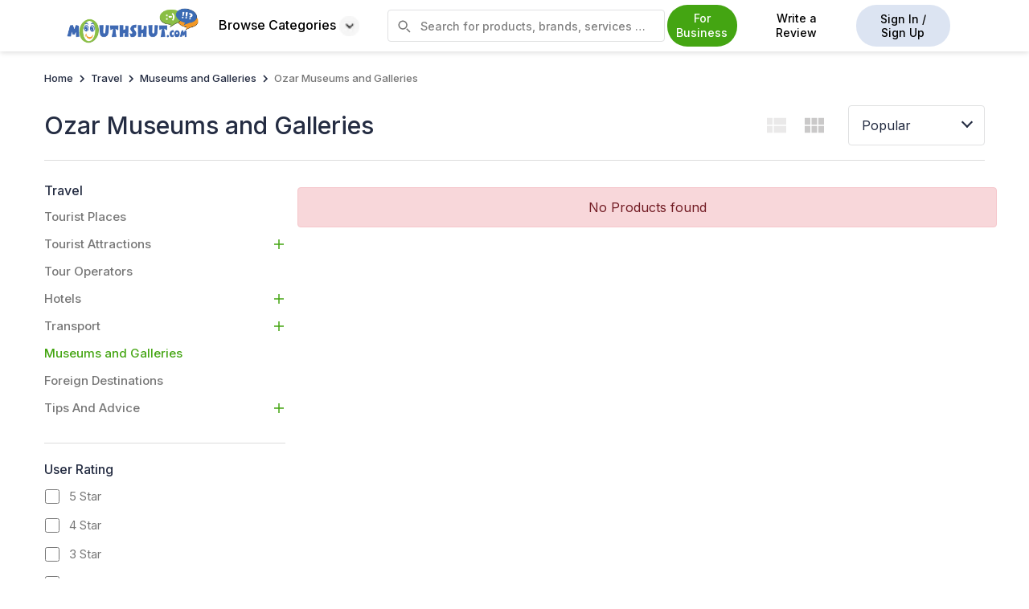

--- FILE ---
content_type: text/html
request_url: http://www.mouthshut.com/ozar-museums-and-galleries-proid-925972557
body_size: 104484
content:


<!DOCTYPE html>
<html xmlns="http://www.w3.org/1999/xhtml" lang="en">
<head><meta charset="utf-8" />
    <link rel="preload" href="https://image3.mouthshut.com/images/Offline/Common/Images/Home/top-banner-img.svg" as="image">
    <link rel="preload" href="/APP_THEMES/IMAGES_NEW/HomePage/new-homepage-banner.svg" as="image" />
    <script src="https://code.jquery.com/jquery-3.6.0.min.js"></script>
    <title>
	Best OZAR MUSEUMS AND GALLERIES in India: Read Customer Reviews & Ratings - MouthShut.com
</title><meta name="google-site-verification" content="csXOgbUVK4YjZa2eN1-B4WOjYeAReHDGRS2OzSmFk08" /><meta name="facebook-domain-verification" content="bb2xvii3gekxvwoa1e4jcor7cdzp6t" /><meta id="ctl00_headMetaContentType" http-equiv="Content-Type" content="text/html; charset=utf-8" /><meta name="robots" content="max-image-preview:large" /><meta id="ctl00_headMetaRobots" name="robots" content="index, follow" /><meta id="ctl00_headMetaKeywords" name="KEYWORDS" content="write reviews, win prizes, help others decide, reviews, product reviews, consumer reviews" /><meta id="ctl00_headMetaDescription" name="Description" content="Discover the best OZAR MUSEUMS AND GALLERIES in India on MouthShut. Read reviews, compare ratings, and explore top cultural destinations offering rich collections of art." /><link rel="canonical" href="https://www.mouthshut.com/ozar-museums-and-galleries-proid-925972557"/><link rel="alternate" media="only screen and (max-width: 640px)"  href="https://m.mouthshut.com/ozar-museums-and-galleries-proid-925972557" /><link rel="alternate" href="https://www.mouthshut.com/ozar-museums-and-galleries-proid-925972557" hreflang="en"/>
    <!-- Google tag (gtag.js) -->
        <script async src="https://www.googletagmanager.com/gtag/js?id=G-NNYQL8W4GD"></script> 
<script> window.dataLayer = window.dataLayer || []; function gtag() { dataLayer.push(arguments); } gtag('js', new Date()); gtag('config', 'G-NNYQL8W4GD'); </script>

    <!-- jquery link-->

    
    <script src="/bundles/js/categorycritical?v=t2qztbO-LmNfewvUUjv5BI-y1XRnKkyjmVCOHpzHcpo1"></script>
    <script class="loadlater" src="/bundles/js/categorynoncritical?v=3DIBGjYq47m7kZ8xmG-pzSY4Sj9Z1tH4AhFxyW7sREM1"></script>

    <link href="APP_THEMES/MainCSS/Common/common-new.css" rel="stylesheet" />
    <link rel="preload" href="/bundles/css/newhomepagecritical?v=399BUSkj2CAeqszgaiFnz0H1PbkUYWZV-8pGlk7IZXk1" as="style" onload="this.onload=null;this.rel='stylesheet'" />
    <link rel="stylesheet" href="/bundles/css/newhomepagenoncritical?v=IGA3vyjnZzUIZr6zBlyVGHtdvvV20YJEWX4sJDkkru81"/>
    <link href="APP_THEMES/css/generic/newFooter.css" rel="stylesheet" /><link type="text/css" rel="stylesheet" href="/APP_THEMES/MAINCSS/Common/skj4sco.css" />
    <script src="https://use.typekit.net/pfk1enb.js"></script>
    <script>try { Typekit.load({ async: true }); } catch (e) { }</script>
    <link href="https://fonts.googleapis.com/css2?family=Inter:wght@100..900&amp;display=swap" rel="stylesheet" />
    <style>
        body {
            font-family: 'Inter', sans-serif !important;
        }
      
        .bottomStrip {
            background-color: rgb(255 255 153);
            position: fixed;
            color: rgb(0 0 0);
            padding: 15px;
            width: 265px;
            bottom: 50%;
            right: 555px;
            z-index: 99;
            border-radius: 7px;
            box-shadow: 0 0 2px 1px rgba(0, 0, 0, 0.5);
            box-sizing: border-box !important;
            font-size: 16px;
        }


        .otpbtn:hover, .otpbtn:active,.otpbtn:focus {
            border-bottom:1px solid #44a512;

        }
   

            .bottomStrip .close-btn {
                height: 19px;
                width: 22px;
                background-color: rgb(51 51 51);
                border-radius: 50%;
                color: rgb(255 255 255);
                text-align: center;
                position: absolute;
                height: 19px;
                width: 18px;
                top: 0px;
                right: 0px;
                cursor: pointer;
                display: none;
            }

            .bottomStrip span {
                vertical-align: top;
                display: inline-block;
            }

        #otptextboxes input {
            margin: 0 5px;
            text-align: center;
            line-height: 80px;
            font-size: 50px;
            border: solid 1px rgb(204 204 204);
            box-shadow: 0 0 5px #ccc inset;
            outline: none;
            width: 20%;
            -webkit-transition: all 0.2s ease-in-out;
            transition: all 0.2s ease-in-out;
            border-radius: 3px;
        }
        .close-custom.icon-close {
            top: 5px;
            font-weight: 400;
            font-size: 30px;
        }
        .close-custom {
            top: 0!important;
        }
        .modal-content-custom1 .close-custom {
            font-weight: 400;
            font-size: 30px;
        }
        .close {
            opacity: 1;
        }
         .browse-cat:hover .browse-cat-holder {
            display: block;
        }
         

          .custom-container .browse-sub-type .view-all-cat {
          color:#44a512;
      }

          .homepage-browse-cat {
              width:98%!important;
          }

       
    </style>

    
   <script type="text/javascript">
       if (window.location.protocol !== "https:") {
           window.location.href = window.location.href.replace("http:", "https:");
       }
   </script>
    <script>
        var mshost = 'https://www.mouthshut.com/';
        var URL = window.location.href;
        var domainVal = '.mouthshut.com';
        var usessions = '0', sessionrid = '';
        var corporateName = '';
        var country = "in";
        var strFaceBookKey = '146029318804309';
        var IsSurveyMaintenance = '1';
        var txtP = ''; try { txtP = document.getElementById("txtproduct"); } catch (e) { }
        var IsNumVerifiedProfile = 0;
        var UserPhoneValue = "";
        var user_id = '0';
        var facebookid = '0';
        var fbflag = '0';
        var gmflag = '0';
        var th_ext = "91";
        var hom_ext = '91';
        var srctype = '';
        var txtId = "", srchcat = 0, prevmsgd, prevparameters = "", dupreq = false, msgdlength = 0;
        var srctype1 = '';
        var srchcat = 0;
        var ShowPhonePopUp = 'False';
        
        var spwd = "";
        
        $(document).ready(function () {
            if (mshost == URL) {
                $('#headersearch').css('display', 'none');
            }
            
            

        });


        function savekey_home(phoneno) {
            document.getElementById("ctl00_errno1_home").style.display = "none";

            if (phoneno == "verifytxtphone_home") {
                var phone;
                var user_phone;
                let ext = '91';
                phone = $("#verifytxtphone_home").val();
                ext = hom_ext;
                phone = phone.replace(/\s+/g, '');
                user_phone = ext + phone;
                if (phone == "" || phone == null || isNaN(phone)) {
                    document.getElementById("ctl00_errno1_home").style.display = "block";
                    document.getElementById("ctl00_errno1_home").innerHTML = "Enter a valid mobile number.";
                    return false;
                }

                else if (phone.length < 5) {
                    document.getElementById("ctl00_errno1_home").style.display = "block";
                    document.getElementById("ctl00_errno1_home").innerHTML = "Phone number cannot be less than 5 digit.";
                    return false;

                }
                else {
                    if (ValidatePhNo_home(phone, ext, user_id) == 'true') {
                        document.getElementById("ctl00_errno1_home").style.display = "block";
                        document.getElementById("ctl00_errno1_home").innerHTML = "This contact number is already registered with MouthShut.";
                        return false;
                    }

                    try {
                        if (typeof txtTelephoneValue !== 'undefined') {
                            $('#' + txtTelephoneValue).val(phone);
                        }
                    }
                    catch (e) { }



                    $.ajax({
                        type: 'POST',
                        url: '/web/WebService3.asmx/SendOTP',
                        data: "{phoneno:'" + phone + "',user_id:" + user_id + ",ip:'18.218.41.200',phno_ext:'" + ext + "'}",
                        dataType: 'json',
                        contentType: 'application/json; charset=utf-8',
                        success: function (response) {
                            $("#contact-verification_home").modal('hide');
                            $("#otp-verification_home").modal();
                            $("#otp-success_home").modal('hide');
                            $("#lblno_home").html("Enter OTP sent to " + phone.substring(0, 4) + "XXXXXX ");
                            //resetTimeout();
                        }
                    });
                }
            }
            else if (phoneno == "resend") {

                phone = $("#verifytxtphone_home").val();
                $.ajax({
                    type: 'POST',
                    url: '/web/WebService3.asmx/ResendOTP',
                    data: "{phoneno:'" + phone + "',user_id:" + user_id + ",ip:'18.218.41.200',phno_ext:'" + hom_ext + "'}",
                dataType: 'json',
                contentType: 'application/json; charset=utf-8',
                success: function (response) {

                    $("#otp-verification_home").modal();
                    $("#otp-success_home").modal('hide');
                    $("#lblno_home").html("Enter OTP sent to " + phone.substring(0, 4) + "XXXXXX ");
                    document.getElementById("ctl00_errotp_home").style.display = "block";
                    if (response.d.split("|")[1] == "3") {
                        document.getElementById("ctl00_errotp_home").innerHTML = "OTP has been sent to your Mobile Number.";
                        resetTimeout();
                    }
                    else {
                        document.getElementById("pop_resend").style.display = "none";
                        document.getElementById("pop_rem_time").innerHTML = "";
                        document.getElementById("pop_rem_time").style.display = "none";
                        document.getElementById("ctl00_errotp_home").innerHTML = "You've reached the maximum OTP attempts.";
                    }


                }
            });
            }
        }

        function resetTimeout() {
            var timeLeft = 30;
            document.getElementById("pop_resend").style.display = "none";
            document.getElementById("pop_rem_time").innerHTML = "";
            document.getElementById("pop_rem_time").style.display = "block";
            var timerId = setInterval(function () {
                if (timeLeft == 0) {
                    document.getElementById("pop_resend").style.display = "block";
                    document.getElementById("pop_rem_time").style.display = "none";
                    clearTimeout(timerId);

                } else {
                    document.getElementById("pop_rem_time").innerHTML = timeLeft + ' seconds';
                    timeLeft--;
                }
            }, 1000);
        }

        function ValidatePhNo_home(id, id2, id1) {
            var lat;
            $.ajax({
                url: "/Account/Handler.ashx",
                contentType: "application/json; charset=utf-8",
                dataType: "text",
                async: false,
                data: { type: 'GetPhNo', PhoneNo: id, phno_ext: id2, userid: id1 },
                responseType: "text/html",
                success: function (data) {
                    if (parseInt(data) > 0) {
                        lat = 'true';
                    }
                    else {
                        lat = 'false';
                    }
                }

            });
            return lat;
        }
        function isNumberKey(evt) {
            var charCode = (evt.which) ? evt.which : evt.keyCode
            return !(charCode > 31 && (charCode < 48 || charCode > 57));
        }
        function ChkNumber_home() {
            var num = document.getElementById("verifytxtphone_home").value;
            if (num == "" || isNaN(num)) {
                document.getElementById("ctl00_errno1_home").style.display = "block";
        document.getElementById("ctl00_errno1_home").innerHTML = "Enter a valid mobile number.";
                return false;

            }

        }

        function FocusTelephone_home() {
            $("#errno1_home").hide();
            $("#otp-verification_home").modal('hide');
            $("#contact-verification_home").modal();
            $(".error-text").hide();
            $("#txtOTP1").val('');
            $("#txtOTP2").val('');
            $("#txtOTP3").val('');
            $("#txtOTP4").val('');
            return false;
        }

        function fncverifyOTP_home() {
            var otptext = $("#txtOTP1").val() + $("#txtOTP2").val() + $("#txtOTP3").val() + $("#txtOTP4").val();
            $.ajax({
                type: 'POST',
                url: '/web/WebService3.asmx/VerifyOTP',
                data: "{phoneno:'" + $("#verifytxtphone_home").val() + "',user_id:" + user_id + ",OTP_KEY:'" + otptext + "',ip:'18.218.41.200',phonenoext : '" + hom_ext + "'}",
        dataType: 'json',
        contentType: 'application/json; charset=utf-8',
        success: function (response) {
            if (response.d == "success") {
                $("#otp-verification_home").modal('hide');
                $("#otp-success_home").modal();
                setTimeout(function () {
                    $("#otp-success_home").modal('hide');
                }, 3000)
            }
            else if (response.d == "error") {
                $("#otp-verification_home").show();
                document.getElementById("ctl00_errotp_home").style.display = "block";
                document.getElementById("ctl00_errotp_home").innerHTML = "Invalid OTP.";
            }
        }
    });
        }

        function hidemsg_home() {
            $('.otp-success_home').modal('hide');
        }

        $(document).ready(function () {
            try {
                var strFaceBookKey = "146029318804309";
        var redirecturl = window.location.href;

        function statusChangeCallback(response) {  // Called with the results from FB.getLoginStatus().
            // The current login status of the person.
            if (response.status === 'connected') {   // Logged into your webpage and Facebook response.authResponse.accessToken.
                DirectLogin(response.authResponse.accessToken);
                //window.location.href = 'https://www.mouthshut.com/facebooklogin/facebookintermediate.aspx?reg=1~';

            } else if (response.status === 'not_authorized') {
                AskPermissionForLogin();
            }

            else {                                 // Not logged into your webpage or we are unable to tell.

            }
        }


        // check any other session is on or off and user cancel permission or not

        var userCancelPermission = '';
        userCancelPermission = getCookie("userCancelPermission");
        if (userCancelPermission == "") {
            userCancelPermission = 2;
        }


        if (user_id == 0 && facebookid == 0 && userCancelPermission == 2) {
            window.fbAsyncInit = function () {
                FB.init({ appId: strFaceBookKey, status: true, cookie: true, xfbml: true, version: 'v2.9' });
                FB.getLoginStatus(function (response) {   // Called after the JS SDK has been initialized.
                    statusChangeCallback(response);        // Returns the login status.
                }, true);
            };
        }


        // to Load Javascript sdk e.g facebook permission popup
        (function (d, s, id) {
            var js, fjs = d.getElementsByTagName(s)[0];
            if (d.getElementById(id)) { return; }
            js = d.createElement(s); js.id = id;
            js.src = "https://connect.facebook.net/en_US/sdk.js#version=v2.8&appId=" + strFaceBookKey + "&status=true&cookie=true&xfbml=true";
            fjs.parentNode.insertBefore(js, fjs);
        }(document, 'script', 'facebook-jssdk'));


        // login from facebook to website
        function DirectLogin(token) {                      // Testing Graph API after login.  See statusChangeCallback() for when this call is made.
            FB.api("https://graph.facebook.com/me?&fields=id,name,email,first_name,last_name,birthday,picture,hometown,gender,website", function (response) {
                window.document.forms[0].hdnId.value = response.id;
                window.document.forms[0].hdnEmail.value = response.email;
                window.document.forms[0].hdnName.value = response.name;
                window.document.forms[0].hdnfname.value = response.first_name;
                window.document.forms[0].hdnlname.value = response.last_name;
                if (response.gender)
                { window.document.forms[0].hdngen.value = response.gender; }
                if (response.birthday)
                { window.document.forms[0].hdndob.value = response.birthday; }
                window.document.forms[0].hdnimgsrc.value = 'https://graph.facebook.com/' + response.id + '/picture?type=large';
                if (response.hometown)
                { window.document.forms[0].hdnHmeCty.value = response.hometown.name; }
                if (response.location)
                { window.document.forms[0].hdnLoc.value = response.location.name; }
                if (response.bio)
                { window.document.forms[0].hdnAbtMe.value = response.bio; }
                if (response.website)
                { window.document.forms[0].hdnWeb.value = response.website; }
                window.document.forms[0].hdntoken.value = token;
                window.document.forms[0].hdnOpener.value = 1;
                window.document.forms[0].hdnRedPath.value = '';
                window.document.forms[0].action = 'https://www.mouthshut.com/facebooklogin/fbreg.aspx?l=0&redirecturl=' + redirecturl + '&act_type=0&fromSource=1';
                window.document.forms[0].submit();

            });

        }

        // ask for permission to user if he visit first time on website
        function AskPermissionForLogin() {
            FB.login(function (response) {
                if (response.authResponse) {
                    DirectLogin(response.authResponse.accessToken);
                } else {
                    setFbCookie("userCancelPermission", 1);
                }
            }, { scope: 'email' });
        }

    }
    catch (e) { console.error("facebook one tab" + e) }
});

function setFbCookie(cname, cvalue) {
    var d = new Date();
    d.setTime(d.getTime() + (24 * 60 * 60 * 1000));
    var expires = "expires=" + d.toUTCString();
    var path = "path=/";
    document.cookie = cname + "=" + cvalue + "; " + expires + "; " + path;
}

function submit_corporate() {
    alert('Write review feature is not available for Brand Pulse!');
    return false;
}


    </script>

    <img id="track" src="/images/common/clear.gif" alt="" style="width: 1px; height: 1px; display: none" />
    <script type="text/javascript">

        
        
        document.getElementById("track").src = "https://analytics.mouthshut.com/index.aspx?ip=18.218.41.200&amp;sid=cugcsofk5mgxhqhojbflhhsx&amp;url=%2fozar-museums-and-galleries-proid-925972557&amp;cid=925972557&amp;r=&amp;uid=Guest&amp;parent=8&amp;parent2=925039409&amp;level1=925039409&amp;keywords=&amp;ind=1&amp;site=1&bot=0";
        
    </script>
    
   
    
    

    <script type="text/javascript"> var region = 'in' </script><script type="text/javascript"> var Google = 'G-NNYQL8W4GD' </script>
	<style>
    .noprod{
      text-align: center;
    width: 100%;
    }
    /* Skeleton base */
.skeleton-card {
    overflow: hidden;
    background: #fff;
}

.pulse {
    animation: pulse 1.5s ease-in-out infinite;
    background: #e0e0e0;
}

/* Image */
.skeleton-img {
    width: 100%;
    height: 180px;
    border-radius: 8px;
}

/* Lines */
.skeleton-line {
    height: 14px;
    border-radius: 6px;
    margin-bottom: 10px;
}

.skeleton-line.title {
    width: 80%;
    height: 18px;
}

.skeleton-line.small {
    width: 40%;
}

.skeleton-line.xsmall {
    width: 30%;
}

/* Rows */
.skeleton-row {
    display: flex;
    gap: 10px;
    margin-bottom: 10px;
}

/* Chips (specs) */
.skeleton-chip {
    width: 60px;
    height: 14px;
    border-radius: 20px;
}

/* Footer */
.card-footer .skeleton-line {
    width: 50%;
}

/* Pulse animation */
@keyframes pulse {
    0% {
        opacity: 1;
    }
    50% {
        opacity: 0.4;
    }
    100% {
        opacity: 1;
    }
}

    table, th, td {
    border: none !important;
}
        .mac-safari .wrapper {
    display: unset !important;
}
#panel1{
    max-height:unset !important;
    display:block !important;
}
		.to-top {
    position: fixed;
    bottom: 10%;
    right: 0;
    z-index: 1;
    background: #44a512;
    border: 1px solid #44a512;
    border-right: 0;
    padding: 7px;
    border-top-left-radius: 5px;
    border-bottom-left-radius: 5px;
    -webkit-transition: color 0.5s, background-color 0.5s;
    transition: color 0.5s, background-color 0.5s;
    color: #fff !important;
    display: none;
}
.twwverify {
	position: relative!important;
	top: 0!important;
    right: 0!important;
}
#txtproductSearch:focus::placeholder {
	color: transparent;
}
.starwriter1{
margin-left:2px;
}
.b{
    flex-flow:row !important;
    overflow:hidden !important;
}

.comparebtn{
        padding: 8px 15px;
        border-radius: 5px;
        background-image: none;
        white-space: nowrap;
        min-width: auto;
        
        cursor: pointer;
        color: #44a512;
        border: 1px solid #44a512;
        transition: color .5s, background-color .5s;
        background-color: #fff;
        font-weight: 400;
        font-size: 14px;
  
        line-height: 1.3; 
       margin-left: -32px;
        margin-right: 10px;
  


}
.comparebtn:hover{      
              background-color: #44a512;
              color:#fff;
            
}

.comaparecontainerlisting{
    max-width: 1205px;
    margin: 0 auto; 
    float: none !important;
    overflow: hidden;
    display:flex;
    align-items:center;

}

.compare-now-section {
    padding: .9375rem;
    position: fixed;
    display: block;
    bottom: 0;
    right: 0;
    left: 0;
}

.add-product{
            background-image:url("/App_themes/images/read-review/add-product.svg") !important;
            height:525px ;
            cursor: pointer;
        }

.upcoming-tag-listing{
         background-color: #fff;
    border: 1px solid #ccc;
    border-radius: 50px;
    padding: 5px 10px;
    font-size: 11px;
    font-weight:500;
    width: 80px;
    text-align: center;
    position: absolute;
    z-index: 99;
    top: 10px;
    right: 10px;
    color: #242c42;
     }

@media (max-width:1400px;){
    .compare-now-section {
        padding:1% 6%!important;
    }
}

</style>
<script>
(function () {
    var isSafari = /^((?!chrome|android).)*safari/i.test(navigator.userAgent);
    var isMac = navigator.platform.toUpperCase().indexOf('MAC') >= 0;

    if (isSafari && isMac) {
        document.body.classList.add('mac-safari');
    }
})();

   $(document).ready(function() { 
    if ('0' == '1') {
        var sortByElement = document.getElementById("sortBy");
        if (!sortByElement || sortByElement.innerHTML !== "Popular") {
            window.location.href = "";
        }
    }
});


$(document).ready(function() {
   $("ul li").css({"font-family": "Arial, Helvetica, sans-serif"});
});
</script>
    <link href="/APP_THEMES/MAINCSS/Employer/listing.min.css" rel="stylesheet" />
</head>

    <body>
        <form name="aspnetForm" method="post" action="./ozar-museums-and-galleries-proid-925972557?cid=925972557&amp;ProID=1" id="aspnetForm">
<div>
<input type="hidden" name="ctl00_ContentPlaceHolderBody_scriptmanager_HiddenField" id="ctl00_ContentPlaceHolderBody_scriptmanager_HiddenField" value="" />
<input type="hidden" name="__EVENTTARGET" id="__EVENTTARGET" value="" />
<input type="hidden" name="__EVENTARGUMENT" id="__EVENTARGUMENT" value="" />
<input type="hidden" name="__VIEWSTATE" id="__VIEWSTATE" value="/[base64]/ZLZoJqQQcMaBkZHmFTmCNTTwjhCnG3R8uka4FiEQbb" />
</div>

<script type="text/javascript">
//<![CDATA[
var theForm = document.forms['aspnetForm'];
if (!theForm) {
    theForm = document.aspnetForm;
}
function __doPostBack(eventTarget, eventArgument) {
    if (!theForm.onsubmit || (theForm.onsubmit() != false)) {
        theForm.__EVENTTARGET.value = eventTarget;
        theForm.__EVENTARGUMENT.value = eventArgument;
        theForm.submit();
    }
}
//]]>
</script>


<script src="/WebResource.axd?d=e146QEH-M8FHCvCYh70omgL0bCPS2UCJaiUsPz6QIMrcKCI8z5C2WxHutYyafMrchg4OpT7G9cf8R-0Yit20tX9dM6hZ6Z0IGuWgZA3Met41&amp;t=638901969720898773" type="text/javascript"></script>


<script src="/ScriptResource.axd?d=HV7bGMl-OP7MvECPbmMCJuvbkeZeW7WGATstq9-PYJzESKX__sbp5I-toXAvkF1kuZMiMCTqgqlcXdb5oFDXo8AlqYOiZX64a6Btz5p-W45WoLEFY4z9s_QkzE4YZb1P91df9vJVSubDM4J33AQS9MX4_QFaZFQ_lZMHbDzh4dWJzeEfHZT-XZwVZ-_tRvmI0&amp;t=32e5dfca" type="text/javascript"></script>
<script type="text/javascript">
//<![CDATA[
if (typeof(Sys) === 'undefined') throw new Error('ASP.NET Ajax client-side framework failed to load.');
//]]>
</script>

<script src="/ScriptResource.axd?d=TU44dItx4gNopHcy_mL6EXmi7bCR3oSuORRcPUSR044RW9wdaXOv5rkcykf4LF2hJM93mvsL5lzyWfQVebt5xXf4tIaNfZsXPjNpGc1nzNRw4eusmHWOLG4crEtQxuc81bHcNeFI70kKYsn4L5HLf5Yx-Rw-zH-BCW6iz1pcCxYM88GvyhMqo8fTG4I7d2NK0&amp;t=32e5dfca" type="text/javascript"></script>
<script src="/product/categories.php?_TSM_HiddenField_=ctl00_ContentPlaceHolderBody_scriptmanager_HiddenField&amp;_TSM_CombinedScripts_=%3b%3bAjaxControlToolkit%2c+Version%3d1.0.20229.20821%2c+Culture%3dneutral%2c+PublicKeyToken%3d28f01b0e84b6d53e%3aen-US%3ac5c982cc-4942-4683-9b48-c2c58277700f%3a865923e8%3a411fea1c%3ae7c87f07%3a91bd373d%3abbfda34c%3a30a78ec5" type="text/javascript"></script>
<script src="/includes/scripts/AutoCompleteBehavior.min.js" type="text/javascript"></script>
<div>

	<input type="hidden" name="__VIEWSTATEGENERATOR" id="__VIEWSTATEGENERATOR" value="AE6F1AA5" />
</div>
            
            <script src="https://accounts.google.com/gsi/client" async defer></script>
            <div id="g_id_onload"
                data-client_id="58314642119.apps.googleusercontent.com"
                data-login_uri="https://www.mouthshut.com//facebooklogin/Data_login_uri.aspx"
                
                data-your_own_param_1_to_login=""
                data-your_own_param_2_to_login="" data-cancel_on_tap_outside="false">
            </div>
            
            <input type="hidden" name="hdnfrnds" />
            <input type="hidden" name="hdnId" />
            <input type="hidden" name="hdnEmail" />
            <input type="hidden" name="hdnName" />
            <input type="hidden" name="hdnfname" />
            <input type="hidden" name="hdnlname" />
            <input type="hidden" name="hdngen" />
            <input type="hidden" name="hdndob" />
            <input type="hidden" name="hdnimgsrc" />
            <input type="hidden" name="hdnHmeCty" />
            <input type="hidden" name="hdnLoc" />
            <input type="hidden" name="hdnOpener" />
            <input type="hidden" name="hdnAbtMe" />
            <input type="hidden" name="hdnWeb" />
            <input type="hidden" name="hdntoken" />
            <input type="hidden" name="hdnRedPath" />
            <div class="container-fluid p-0 header_ms">
                <div class="hstrip text-center" style="display: none;">
                    <a href="https://www.mouthshut.com/account/contest_accdetails.aspx"></a>
                    <span class="pull-right closeStrip">X</span>
                </div>
                <nav>

                    <div class="custom-container nav-container header-ms">
                        <div class="d-flex align-items-center">
                            <div class="ms-logo">
                                <a id="ctl00_logoimages" href="https://www.mouthshut.com/" href="https://www.mouthshut.com" target="_top"><img src="https://image3.mouthshut.com/images/Offline/Common/Images/Logo/Desktop/MSlogo.png" alt="MouthShut Logo" style="height:44px;width:164px;border-width:0px;" /></a>
                            </div>
                            <div class="browse-cat">
                                <button class=" categories-btn ">Browse Categories <span><img src="../../ImageServerWeb/webp/browse-icon.webp" alt="Down Arrow" width="25"/></span>
                                
                                </button>
                                <div id="ctl00_dmenu1" class="category-listing browse-cat-holder homepage-browse-cat"><div class="browse-cat-shadow">
    <div class="custom-container">
        <div class="row p-15" style="gap:0px;">
            <div class="col-md-3 col-6 browse-cat-type" style="max-width:24%;">
                <a class="browse-cat-type-text active"
                   href="https://www.mouthshut.com/automotive-proid-1">

                    <img loading="lazy" src="/ImageServerWeb/webp/Automotive.webp" alt="Automotive"/>
                    Automotive
                </a>
                <a class="browse-cat-type-text"
                   href="https://www.mouthshut.com/books-proid-17">

                    <img loading="lazy" src="/ImageServerWeb/webp/Books.webp" alt="Books"/>
                    Books
                </a>
                <a class="browse-cat-type-text" href="https://www.mouthshut.com/realestate">

                    <img loading="lazy" src="/ImageServerWeb/webp/Real Estate.webp" alt="Real Estate"/>
                    Real Estate
                </a>
                <a class="browse-cat-type-text"
                   href="https://www.mouthshut.com/educational-institution-proid-19">

                    <img loading="lazy" src="/ImageServerWeb/webp/Educational-Institution.webp" alt="Educational Institution"/>
                    Educational Institution
                </a>
                <a class="browse-cat-type-text" href="https://www.mouthshut.com/electronics-proid-5">

                    <img loading="lazy" src="/ImageServerWeb/webp/Electronics.webp" alt="Electronics"/>
                    Electronics
                </a>
                <a class="browse-cat-type-text" href="https://www.mouthshut.com/computers-proid-3">

                    <img loading="lazy" src="/ImageServerWeb/webp/Computers.webp" alt="Computers"/>
                    Computers
                </a>
                <a class="browse-cat-type-text" href="https://www.mouthshut.com/softwares-proid-926737">

                    <img loading="lazy" src="/ImageServerWeb/webp/Softwares.webp" alt="Softwares"/>
                    Softwares
                </a>
                <a class="browse-cat-type-text" href="https://www.mouthshut.com/employee-reviews-and-ratings">

                    <img loading="lazy" src="/ImageServerWeb/webp/Employers.webp" alt="Employers"/>
                    Employers
                </a>

                <a class="browse-cat-type-text" href="https://www.mouthshut.com/fashion-and-apparel-proid-14">

                    <img loading="lazy" src="/ImageServerWeb/webp/Fashion.webp" alt="Fashion and Apparel"/>
                    Fashion and Apparel
                </a>
                <a class="browse-cat-type-text"
                   href="https://www.mouthshut.com/health-and-beauty-proid-9">

                    <img loading="lazy" src="/ImageServerWeb/webp/Health-Beauty.webp" alt="Health & Beauty"/>
                    Health & Beauty
                </a>
                <a class="browse-cat-type-text"
                   href="https://www.mouthshut.com/home-and-appliances-proid-11">

                    <img loading="lazy" src="/ImageServerWeb/webp/Home-Appliances.webp" alt="Home & Appliances" />
                    Home & Appliances
                </a>
                <a class="browse-cat-type-text" href="https://www.mouthshut.com/mobile-and-internet-proid-16">

                    <img loading="lazy" src="/ImageServerWeb/webp/Mobile-Internet.webp" alt="Mobile & Internet" />
                    Mobile & Internet
                </a>
                <a class="browse-cat-type-text"
                   href="https://www.mouthshut.com/movies-music-and-sitcom-proid-6">

                    <img loading="lazy" src="/ImageServerWeb/webp/Movies-Music.webp" alt="Movies, Music & Sitcom"/>
                    Movies, Music & Sitcom
                </a>
                <a class="browse-cat-type-text" href="https://www.mouthshut.com/ecommerce-and-online-business-proid-22">

                    <img loading="lazy" src="/ImageServerWeb/webp/Websites-Online-Store.webp" alt="Ecommerce & Online Business"/>
                    Ecommerce & Online Business
                </a>
                <a class="browse-cat-type-text"
                   href="https://www.mouthshut.com/personal-finance-proid-15">

                    <img loading="lazy" src="/ImageServerWeb/webp/Personal-Finance.webp" alt="Personal Finance"/>
                    Personal Finance
                </a>
                <a class="browse-cat-type-text" href="https://www.mouthshut.com/restaurants-proid-169">

                    <img loading="lazy" src="/ImageServerWeb/webp/Restaurants.webp" alt="Restaurants"/>
                    Restaurants
                </a>
                <a class="browse-cat-type-text"
                   href="https://www.mouthshut.com/small-business-malls-stores-proid-18">

                    <img loading="lazy" src="/ImageServerWeb/webp/Small-Business.webp" alt=" Small Business - Malls - Stores"/>
                  Small Business - Malls - Stores
                </a>
				
							    <a class="browse-cat-type-text"
                   href="https://www.mouthshut.com/delivery-and-logistics-proid-925663714">

                    <img src="/ImageServerWeb/webp/Delivery-and-Logistics.webp" alt="Delivery & Logistics" />
                   Delivery & Logistics
                </a>
				
                <a class="browse-cat-type-text"
                   href="https://www.mouthshut.com/travel-proid-8">

                    <img loading="lazy" src="/ImageServerWeb/webp/Travel.webp" alt="Travel"/>
                    Travel
                </a>
                <a class="browse-cat-type-text" href="https://www.mouthshut.com/product/products.php">

                    <img loading="lazy" src="/ImageServerWeb/webp/All-Categories.webp" alt="All Categories" />
                    All
                    Categories
                </a>
            </div>

            <div class="col-md-9 col-6 browse-sub-type">
                <div class="row" style="gap:0px;">
                    <div class="col-md-3">
                        <div class="browse-sub-type-holder">
                            <a href="https://www.mouthshut.com/bikes-proid-102" class="browse-sub-type-text title">

                                <img loading="lazy" src="/ImageServerWeb/webp/Bikes.webp" alt="Bikes" />
                                Bikes
                            </a>
                            <a href="https://www.mouthshut.com/honda-hmsi-bikes-proid-925062593"
                               class="browse-sub-type-text">
                                Honda
                                Bikes
                            </a>
                            <a href="https://www.mouthshut.com/yamaha-bikes-proid-925020"
                               class="browse-sub-type-text">
                                Yamaha
                                Bikes
                            </a>
                            <a href="https://www.mouthshut.com/bajaj-auto-bikes-proid-925019"
                               class="browse-sub-type-text">
                                Bajaj
                                Bikes
                            </a>
                            <a href="https://www.mouthshut.com/suzuki-bikes-proid-925603471"
                               class="browse-sub-type-text">
                                Suzuki
                                Bikes
                            </a>
                            <a href="https://www.mouthshut.com/tvs-bikes-proid-925023"
                               class="browse-sub-type-text">
                                Tvs
                                Bikes
                            </a>

                            <a href="https://www.mouthshut.com/ducati-bikes-proid-925642580"
                               class="browse-sub-type-text">
                                Ducati
                                Bikes
                            </a>
                            <a href="https://www.mouthshut.com/harley-davidson-bikes-proid-925615821"
                               class="browse-sub-type-text">
                                Harley
                                Davidson Bikes
                            </a>
                            <a href="https://www.mouthshut.com/hero-honda-bikes-proid-925021"
                               class="browse-sub-type-text">
                                Hero Honda
                                Bikes
                            </a>
                            <a href="https://www.mouthshut.com/mahindra-bikes-proid-925614732"
                               class="browse-sub-type-text">
                                Mahindra
                                Bikes
                            </a>
                            <a href="https://www.mouthshut.com/royal-enfield-bikes-proid-925022"
                               class="browse-sub-type-text">
                                Royal
                                Enfield Bikes
                            </a>
                            <a class="view-all-cat" href="https://www.mouthshut.com/bikes-proid-102">View All  <img loading="lazy" src="/ImageServerWeb/webp/rightArrow.webp" alt="Right Arrow"/></a>
                        </div>
                        <div class="browse-sub-type-holder">
                            <a href="https://www.mouthshut.com/electric-bikes-proid-926125444" class="browse-sub-type-text title">

                                <img loading="lazy" src="/ImageServerWeb/webp/Electric-Bikes.webp" alt="Electric Bikes">
                                Electric Bikes
                            </a>
                        </div>
                    </div>
                    <div class="col-md-3">
                        <div class="browse-sub-type-holder">
                            <a class="browse-sub-type-text title"
                               href="https://www.mouthshut.com/bike-dealers-proid-925062123">

                                <img loading="lazy" src="/ImageServerWeb/webp/Bike-Dealers.webp" alt="Bike Dealers"/>
                                Bike Dealers
                            </a>
                            <a class="browse-sub-type-text"
                               href="https://www.mouthshut.com/honda-bike-dealers-proid-925739061">
                                Honda Bike
                                Dealers
                            </a>
                            <a class="browse-sub-type-text"
                               href="https://www.mouthshut.com/bajaj-bike-dealers-proid-925739054">
                                Bajaj Bike
                                Dealers
                            </a>
                            <a class="browse-sub-type-text"
                               href="https://www.mouthshut.com/yamaha-bike-dealers-proid-925739062">
                                Yamaha Bike
                                Dealers
                            </a>
                            <a class="browse-sub-type-text"
                               href="https://www.mouthshut.com/mahindra-bike-dealers-proid-925739068">
                                Mahindra
                                Bike Dealers
                            </a>
                            <a class="browse-sub-type-text"
                               href="https://www.mouthshut.com/royal-enfield-bike-dealers-proid-925739063">
                                Royal
                                Enfield Bike Dealers
                            </a>

                            <a class="browse-sub-type-text"
                               href="https://www.mouthshut.com/tvs-bike-dealers-proid-925739048">
                                Tvs Bike
                                Dealers
                            </a>
                            <a class="browse-sub-type-text"
                               href="https://www.mouthshut.com/suzuki-bike-dealers-proid-925739064">
                                Suzuki Bike
                                Dealers
                            </a>
                            <a class="browse-sub-type-text"
                               href="https://www.mouthshut.com/ktm-bike-dealers-proid-925739065">
                                KTM Bike
                                Dealers
                            </a>
                            <a class="browse-sub-type-text"
                               href="https://www.mouthshut.com/bmw-bike-dealers-proid-925739066">
                                BMW Bike
                                Dealers
                            </a>
                            <a class="browse-sub-type-text"
                               href="https://www.mouthshut.com/ducati-bike-dealers-proid-925739067">
                                Ducati Bike
                                Dealers
                            </a>
                            <a class="view-all-cat" href="https://www.mouthshut.com/bike-dealers-proid-925062123">
                                View All  <img loading="lazy" src="/ImageServerWeb/webp/rightArrow.webp" alt="Right Arrow"/>
                            </a>
                        </div>

                        <div class="browse-sub-type-holder">
                            <a href="https://www.mouthshut.com/electric-cars-proid-926007917" class="browse-sub-type-text title">

                                <img loading="lazy" src="/ImageServerWeb/webp/Electric-Car.webp" alt="Electric Cars"/>
                                Electric Cars
                            </a>
                        </div>

                    </div>
                    <div class="col-md-3">
                        <div class="browse-sub-type-holder">
                            <a class="browse-sub-type-text title"
                               href="https://www.mouthshut.com/cars-and-suvs-proid-101">

                                <img loading="lazy" src="/ImageServerWeb/webp/Cars_SUVs.webp" alt="Cars/SUVs"/>
                                Cars/SUVs
                            </a>
                            <a class="browse-sub-type-text"
                               href="https://www.mouthshut.com/honda-cars-and-suvs-proid-925010">Honda Cars</a>
                            <a class="browse-sub-type-text"
                               href="https://www.mouthshut.com/mahindra-cars-and-suvs-proid-925007">
                                Mahindra
                                Cars
                            </a>
                            <a class="browse-sub-type-text"
                               href="https://www.mouthshut.com/hyundai-motors-cars-and-suvs-proid-925003">
                                Hyundai
                                Cars
                            </a>
                            <a class="browse-sub-type-text"
                               href="https://www.mouthshut.com/bmw-cars-and-suvs-proid-925047496">BMW Cars</a>
                            <a class="browse-sub-type-text"
                               href="https://www.mouthshut.com/audi-cars-and-suvs-proid-925065562">
                                Audi
                                Cars
                            </a>
                            <a class="browse-sub-type-text"
                               href="https://www.mouthshut.com/porsche-cars-proid-925047625">
                                Porsche
                                Cars
                            </a>
                            <a class="browse-sub-type-text"
                               href="https://www.mouthshut.com/ford-cars-and-suvs-proid-925009">Ford Cars</a>
                            <a class="browse-sub-type-text"
                               href="https://www.mouthshut.com/maruti-suzuki-cars-proid-925011">
                                Maruti Suzuki
                                Cars
                            </a>
                            <a class="browse-sub-type-text"
                               href="https://www.mouthshut.com/toyota-cars-proid-925012">Toyota Cars</a>
                            <a class="browse-sub-type-text"
                               href="https://www.mouthshut.com/nissan-cars-proid-925038971">
                                Nissan
                                Cars
                            </a>
                            <a class="view-all-cat" href="https://www.mouthshut.com/cars-and-suvs-proid-101">View All  <img loading="lazy" src="/ImageServerWeb/webp/rightArrow.webp" alt="Right Arrow"/></a>
                        </div>
                        <div class="browse-sub-type-holder">
                            <a href="https://www.mouthshut.com/automotive-websites-proid-925136" class="browse-sub-type-text title">

                                <img loading="lazy" src="/ImageServerWeb/webp/Automotive-Website.webp" alt="Automotive Website"/>
                                Automotive Website
                            </a>
                        </div>
                    </div>
                    <div class="col-md-3">
                        <div class="browse-sub-type-holder">
                            <a class="browse-sub-type-text title" href="https://www.mouthshut.com/car-dealers-proid-925040057">
                                <img loading="lazy" src="/ImageServerWeb/webp/Car-Dealers.webp" alt="Car Dealers"/>
                                Car
                                Dealers
                            </a>
                            <a class="browse-sub-type-text"
                               href="https://www.mouthshut.com/honda-car-dealers-proid-925040143">
                                Honda Car
                                Dealers
                            </a>
                            <a class="browse-sub-type-text"
                               href="https://www.mouthshut.com/hyundai-car-dealers-proid-925048157">
                                Hyundai Car
                                Dealers
                            </a>
                            <a class="browse-sub-type-text"
                               href="https://www.mouthshut.com/renault-car-dealers-proid-925739078">
                                Renault Car
                                Dealers
                            </a>
                            <a class="browse-sub-type-text"
                               href="https://www.mouthshut.com/maruti-suzuki-car-dealers-proid-925040060">
                                Maruti
                                Suzuki Car Dealers
                            </a>
                            <a class="browse-sub-type-text"
                               href="https://www.mouthshut.com/ford-car-dealers-proid-925040132">
                                Ford Car
                                Dealers
                            </a>
                            <a class="browse-sub-type-text"
                               href="https://www.mouthshut.com/toyota-car-dealers-proid-925043555">
                                Toyota Car
                                Dealers
                            </a>
                            <a class="browse-sub-type-text"
                               href="https://www.mouthshut.com/audi-car-dealers-proid-925775645">
                                Audi Car
                                Dealers
                            </a>
                            <a class="browse-sub-type-text"
                               href="https://www.mouthshut.com/tata-car-dealers-proid-925047438">
                                Tata Car
                                Dealers
                            </a>
                            <a class="browse-sub-type-text"
                               href="https://www.mouthshut.com/nissan-car-dealers-proid-925603247">
                                Nissan Car
                                Dealers
                            </a>
                            <a class="browse-sub-type-text"
                               href="https://www.mouthshut.com/chevrolet-car-dealers-proid-925775648">
                                Chevrolet
                                Car Dealers
                            </a>
                            <a class="view-all-cat" href="https://www.mouthshut.com/car-dealers-proid-925040057">View All  <img loading="lazy" src="/ImageServerWeb/webp/rightArrow.webp" alt="Right Arrow"/></a>

                        </div>
                        <div class="browse-sub-type-holder">
                            <div class="browse-sub-type-text title tipsClass">

                                <img loading="lazy" src="/ImageServerWeb/webp/Tips.webp" alt="Tips" />
                                <span class="tipsHeading">Tips</span>
                            </div>
                            <a class="browse-sub-type-text"
                               href="https://www.mouthshut.com/tips-on-bikes-proid-925865173">
                                Tips on
                                Bikes
                            </a>
                            <a class="browse-sub-type-text"
                               href="https://www.mouthshut.com/tips-on-cars-and-suvs-proid-925863815">
                                Tips on Cars
                                &
                                SUVs
                            </a>

                        </div>
                    </div>
                </div>
                <div class="row d-none">
                    <div class="col-md-3">
                        <div class="browse-sub-type-holder">

                            <a class="browse-sub-type-text title"
                               href="https://www.mouthshut.com/award-winning-books-proid-925161">
                                <img loading="lazy" src="/ImageServerWeb/webp/Award-winning-Books.webp" alt="Award-winning Books"/>
                                Award-winning
                                Books
                            </a>
                            <a class="browse-sub-type-text"
                               href="https://www.mouthshut.com/national-book-awards-proid-925165">
                                National Book
                                Awards
                            </a>
                            <a class="browse-sub-type-text"
                               href="https://www.mouthshut.com/booker-prize-proid-925164">
                                Booker
                                Prize
                            </a>
                            <a class="browse-sub-type-text"
                               href="https://www.mouthshut.com/pulitzer-prize-proid-925166">
                                Pulitzer
                                Prize
                            </a>
                            <a class="browse-sub-type-text"
                               href="https://www.mouthshut.com/pen-awards-proid-925167">Pen Awards</a>

                        </div>

                        <div class="browse-sub-type-holder">
                            <a class="browse-sub-type-text title"
                               href="https://www.mouthshut.com/books-title-proid-950022">

                                <img loading="lazy" id="only-2-img" src="/ImageServerWeb/webp/Book-Title.webp" width="15" alt="Books- By Title"/>

                                Books- By Title

                            </a>

                        </div>

                        <div class="browse-sub-type-holder">
                            <a class="browse-sub-type-text title"
                               href="https://www.mouthshut.com/books-by-genre-proid-950023">

                                <img loading="lazy" id="only-2-img1" src="/ImageServerWeb/webp/Books-Genre.webp" alt="Books - By Genre" />

                                Books - By Genre

                            </a>

                        </div>

                        <div class="browse-sub-type-holder">
                            <div class="browse-sub-type-text title tipsClass">

                                <img loading="lazy" src="/ImageServerWeb/webp/Tips.webp" alt="Tips"/>
                                <span class="tipsHeading">Tips</span>
                            </div>
                            <a class="browse-sub-type-text"
                               href="https://www.mouthshut.com/tips-on-books-proid-925865144">
                                Tips on
                                Books
                            </a>

                        </div>
                    </div>
                    <div class="col-md-3">
                        <div class="browse-sub-type-holder">

                            <a class="browse-sub-type-text title"
                               href="https://www.mouthshut.com/book-stores-proid-925054070">
                                <img loading="lazy" src="/ImageServerWeb/webp/Book-Stores.webp" alt="Book Stores"/>
                                Book Stores
                            </a>

                            <a class="browse-sub-type-text"
                               href="https://www.mouthshut.com/mumbai-bookstores-proid-925054072">
                                Bookstores
                                in Mumbai
                            </a>
                            <a class="browse-sub-type-text"
                               href="https://www.mouthshut.com/pune-bookstores-proid-925054144">
                                Bookstores
                                in Pune
                            </a>
                            <a class="browse-sub-type-text"
                               href="https://www.mouthshut.com/delhi-bookstores-proid-925054076">
                                Bookstores
                                in Delhi
                            </a>
                            <a class="browse-sub-type-text"
                               href="https://www.mouthshut.com/hyderabad-bookstores-proid-925054165">
                                Bookstores
                                in Hyderabad
                            </a>
                            <a class="browse-sub-type-text"
                               href="https://www.mouthshut.com/chennai-bookstores-proid-925054128">
                                Bookstores
                                in Chennai
                            </a>
                            <a class="browse-sub-type-text"
                               href="https://www.mouthshut.com/ahmedabad-bookstores-proid-925065675">
                                Bookstores
                                in Ahmedabad
                            </a>
                            <a class="browse-sub-type-text"
                               href="https://www.mouthshut.com/chandigarh-bookstores-proid-925078464">
                                Bookstores
                                in Chandigarh
                            </a>
                            <!--
                            <a class="browse-sub-type-text"
                               href="https://www.mouthshut.com/jaipur-bookstores-proid-925078467">
                                Bookstores
                                in Jaipur
                            </a>
                            -->
                            <!--
                            <a class="browse-sub-type-text"
                               href="https://www.mouthshut.com/kolkata-bookstores-proid-925054074">
                                Bookstores
                                in Kolkata
                            </a>
                            -->

                            <a class="view-all-cat"
                               href="https://www.mouthshut.com/book-stores-proid-925054070">View All  <img loading="lazy" src="/ImageServerWeb/webp/rightArrow.webp" alt="Right Arrow"/></a>

                        </div>
                    </div>
                    <div class="col-md-3">
                        <div class="browse-sub-type-holder">
                            <a class="browse-sub-type-text title"
                               href="https://www.mouthshut.com/fiction-proid-925162">
                                <img loading="lazy" src="/ImageServerWeb/webp/Fiction-Books.webp" alt="Fiction Books"/>
                                Fiction
                                Books
                            </a>
                            <a class="browse-sub-type-text"
                               href="https://www.mouthshut.com/classics-and-literature-proid-925173">
                                Classics &
                                Literature Books
                            </a>

                            <a class="browse-sub-type-text"
                               href="https://www.mouthshut.com/comics-proid-925174">
                                Comics
                                Books
                            </a>
                            <a class="browse-sub-type-text"
                               href="https://www.mouthshut.com/crime-proid-925738110">
                                Crime
                                Books
                            </a>
                            <a class="browse-sub-type-text"
                               href="https://www.mouthshut.com/historical-proid-925175">
                                Historical
                                Books
                            </a>
                            <a class="browse-sub-type-text"
                               href="https://www.mouthshut.com/horror-proid-925176">
                                Horror
                                Books
                            </a>
                            <a class="browse-sub-type-text"
                               href="https://www.mouthshut.com/humour-proid-925177">
                                Humour
                                Books
                            </a>
                            <a class="browse-sub-type-text"
                               href="https://www.mouthshut.com/mysteries-and-thriller-proid-925178">
                                Mysteries & Thriller
                                Books
                            </a>
                            <!--
                            <a class="browse-sub-type-text"
                               href="https://www.mouthshut.com/romance-proid-925180">
                                Romance
                                Books
                            </a>
                            <a class="browse-sub-type-text"
                               href="https://www.mouthshut.com/children-&-young-books-proid-925172">
                                Children &
                                Young Books
                            </a>
                            <a class="browse-sub-type-text"
                               href="https://www.mouthshut.com/science-fiction-proid-925181">
                                Science Fiction
                                Books
                            </a>
                            <a class="browse-sub-type-text"
                               href="https://www.mouthshut.com/short-stories-proid-925182">
                                Short stories
                                Books
                            </a>
                            -->
                            <a class="view-all-cat"
                               href="https://www.mouthshut.com/fiction-proid-925162">View All  <img loading="lazy" src="/ImageServerWeb/webp/rightArrow.webp" alt="Right Arrow"/></a>

                        </div>
                    </div>
                    <div class="col-md-3">
                        <div class="browse-sub-type-holder">
                            <a class="browse-sub-type-text title"
                               href="https://www.mouthshut.com/non-fiction-proid-925163">
                                <img loading="lazy" src="/ImageServerWeb/webp/Non-Fiction-Books.webp" alt="Non Fiction Books" />
                                Non
                                Fiction
                                Books
                            </a>

                            <a class="browse-sub-type-text"
                               href="https://www.mouthshut.com/science-and-education-proid-925199">
                                Science &
                                Education
                            </a>
                            <a class="browse-sub-type-text"
                               href="https://www.mouthshut.com/computer-and-internet-proid-925189">
                                Computer &
                                Internet
                            </a>
                            <a class="browse-sub-type-text"
                               href="https://www.mouthshut.com/history-and-politics-proid-925191">
                                History &
                                Politics
                            </a>
                            <a class="browse-sub-type-text"
                               href="https://www.mouthshut.com/religion-and-philosophy-proid-925198">
                                Religion &
                                Philosophy
                            </a>

                            <a class="browse-sub-type-text"
                               href="https://www.mouthshut.com/art-and-architecture-proid-925184">
                                Art &
                                Architecture
                            </a>
                            <a class="browse-sub-type-text"
                               href="https://www.mouthshut.com/sports-and-adventure-proid-925200">
                                Sports &
                                Adventure Books
                            </a>
                            <a class="browse-sub-type-text"
                               href="https://www.mouthshut.com/home-and-gardening-and-cooking-proid-925192">
                                Gardening & Cooking
                            </a>

                            <a class="view-all-cat"
                               href="https://www.mouthshut.com/non-fiction-proid-925163">View All  <img loading="lazy" src="/ImageServerWeb/webp/rightArrow.webp" alt="Right Arrow"/></a>

                        </div>
                    </div>
                </div>
                <div class="row d-none">
                    <div class="col-md-3">
                        <div class="browse-sub-type-holder">
                            <a class="browse-sub-type-text title"
                               href="https://www.mouthshut.com/projects">

                                <img loading="lazy" src="/ImageServerWeb/webp/Projects.webp" alt="Projects"/>

                                Projects
                            </a>
                            <a class="browse-sub-type-text" href="https://www.mouthshut.com/projects/mumbai">
                                Projects
                                in Mumbai
                            </a>
                            <a class="browse-sub-type-text"
                               href="https://www.mouthshut.com/projects/bangalore">Projects in Bangalore</a>
                            <a class="browse-sub-type-text" href="https://www.mouthshut.com/projects/delhi">
                                Projects
                                in Delhi
                            </a>
                            <a class="browse-sub-type-text" href="https://www.mouthshut.com/projects/pune">
                                Projects in
                                Pune
                            </a>
                            <a class="browse-sub-type-text" href="https://www.mouthshut.com/projects/chennai">
                                Projects
                                in Chennai
                            </a>
                            <a class="browse-sub-type-text"
                               href="https://www.mouthshut.com/projects/hyderabad">Projects in Hyderabad</a>
                            <a class="browse-sub-type-text" href="https://www.mouthshut.com/projects/kolkata">
                                Projects
                                in Kolkata
                            </a>
                            <a class="browse-sub-type-text"
                               href="https://www.mouthshut.com/projects/ahmedabad">Projects in Ahmedabad</a>
                            <a class="browse-sub-type-text"
                               href="https://www.mouthshut.com/projects/navi-mumbai">Projects in Navi Mumbai</a>
                            <a class="browse-sub-type-text" href="https://www.mouthshut.com/projects/thane">
                                Projects
                                in Thane
                            </a>
                            <a class="browse-sub-type-text" href="https://www.mouthshut.com/projects/noida">
                                Projects
                                in Noida
                            </a>
                            <a class="browse-sub-type-text"
                               href="https://www.mouthshut.com/projects/greater-noida">
                                Projects in Greater
                                Noida
                            </a>
                            <a class="browse-sub-type-text" href="https://www.mouthshut.com/projects/bhopal">
                                Projects
                                in Bhopal
                            </a>
                            <!--<a class="browse-sub-type-text" href="https://www.mouthshut.com/projects/gurgaon">
                                Projects
                                in Gurgaon
                            </a>
                            <a class="browse-sub-type-text" href="https://www.mouthshut.com/projects/kochi">
                                Projects
                                in Kochi
                            </a>-->
                            <a class="view-all-cat"
                               href="https://www.mouthshut.com/projects/mumbai">View All  <img loading="lazy" src="/ImageServerWeb/webp/rightArrow.webp" alt="Right Arrow"/></a>

                        </div>
                    </div>
                    <div class="col-md-3">
                        <div class="browse-sub-type-holder">
                            <a class="browse-sub-type-text title"
                               href="https://www.mouthshut.com/builders-and-developers">

                                <img loading="lazy" src="/ImageServerWeb/webp/Builders-Developers.webp" alt="Builders & Developers" />
                                Builders &
                                Developers
                            </a>
                            <a class="browse-sub-type-text"
                               href="https://www.mouthshut.com/builders-and-developers/hyderabad">
                                Hyderabad
                                Builders
                                &
                                Developers
                            </a>
                            <a class="browse-sub-type-text"
                               href="https://www.mouthshut.com/builders-and-developers/bangalore">
                                Bangalore
                                Builders
                                &
                                Developers
                            </a>
                            <a class="browse-sub-type-text"
                               href="https://www.mouthshut.com/builders-and-developers/mumbai">
                                Mumbai Builders
                                &
                                Developers
                            </a>
                            <a class="browse-sub-type-text "
                               href="https://www.mouthshut.com/builders-and-developers/chennai">
                                Chennai Builders
                                &
                                Developers
                            </a>

                            <a class="browse-sub-type-text "
                               href="https://www.mouthshut.com/builders-and-developers/pune">
                                Pune Builders &
                                Developers
                            </a>
                            <a class="browse-sub-type-text"
                               href="https://www.mouthshut.com/builders-and-developers/surat">
                                Surat Builders &
                                Developers
                            </a>
                            <a class="browse-sub-type-text "
                               href="https://www.mouthshut.com/builders-and-developers/coimbatore">
                                Coimbatore
                                Builders &
                                Developers
                            </a>
                            <a class="browse-sub-type-text "
                               href="https://www.mouthshut.com/builders-and-developers/goa">
                                Goa Builders &
                                Developers
                            </a>
                            <a class="browse-sub-type-text dob-line"
                               href="https://www.mouthshut.com/builders-and-developers/gurgaon">
                                Gurgaon Builders
                                &
                                Developers
                            </a>

                            <a class="browse-sub-type-text"
                               href="https://www.mouthshut.com/builders-and-developers/kottayam">
                                Kottayam
                                Builders
                                & Developers
                            </a>

                            <a class="browse-sub-type-text "
                               href="https://www.mouthshut.com/builders-and-developers/bhopal">
                                Bhopal Builders
                                &
                                Developers
                            </a>

                            <!--<a class="browse-sub-type-text"
                                href="https://www.mouthshut.com/builders-&-developers/ch&igarh">Ch&igarh
                                Builders &
                                Developers</a>-->
                            <!--<a class="browse-sub-type-text"
                                href="https://www.mouthshut.com/builders-&-developers/delhi">Delhi Builders &
                                Developers</a>
                            <a class="browse-sub-type-text"
                                href="https://www.mouthshut.com/builders-&-developers/nashik">Nashik Builders
                                &
                                Developers</a>-->
                        </div>
                    </div>
                    <div class="col-md-3">
                        <div class="browse-sub-type-holder">
                            <a class="browse-sub-type-text"
                               href="https://www.mouthshut.com/builders-and-developers/jaipur">
                                Jaipur Builders
                                &
                                Developers
                            </a>
                            <a class="browse-sub-type-text"
                               href="https://www.mouthshut.com/builders-and-developers/kochi">
                                Kochi Builders &
                                Developers
                            </a>
                            <a class="browse-sub-type-text"
                               href="https://www.mouthshut.com/builders-and-developers/kolkata">
                                Kolkata Builders
                                &
                                Developers
                            </a>

                            <a class="browse-sub-type-text"
                               href="https://www.mouthshut.com/builders-and-developers/madurai">
                                Madurai Builders
                                &
                                Developers
                            </a>

                            <a class="browse-sub-type-text"
                               href="https://www.mouthshut.com/builders-and-developers/mysore">
                                Mysore Builders
                                &
                                Developers
                            </a>
                            <a class="browse-sub-type-text"
                               href="https://www.mouthshut.com/builders-and-developers/palakkad">
                                Palakkad
                                Builders
                                & Developers
                            </a>

                            <a class="browse-sub-type-text"
                               href="https://www.mouthshut.com/builders-and-developers/noida">
                                Noida Builders &
                                Developers
                            </a>
                            <a class="browse-sub-type-text"
                               href="https://www.mouthshut.com/builders-and-developers/vadodara">
                                Vadodara
                                Builders
                                & Developers
                            </a>

                            <a class="browse-sub-type-text"
                               href="https://www.mouthshut.com/builders-and-developers/ahmedabad">
                                Ahmedabad
                                Builders
                                &
                                Developers
                            </a>
                            <a class="browse-sub-type-text"
                               href="https://www.mouthshut.com/builders-and-developers/visakhapatnam">
                                Visakhapatnam
                                Builders &
                                Developers
                            </a>
                            <a class="browse-sub-type-text"
                               href="https://www.mouthshut.com/builders-and-developers/trivandrum">
                                Trivandrum
                                Builders &
                                Developers
                            </a>
                            <a class="browse-sub-type-text"
                               href="https://www.mouthshut.com/builders-and-developers/faridabad">
                                Faridabad
                                Builders
                                &
                                Developers
                            </a>

                            <!--<a class="browse-sub-type-text"
                                href="https://www.mouthshut.com/builders-&-developers/ghaziabad">Ghaziabad
                                Builders
                                &
                                Developers</a>
                            <a class="browse-sub-type-text"
                                href="https://www.mouthshut.com/builders-&-developers/tiruppur">Tiruppur
                                Builders
                                & Developers</a>-->
                        </div>
                    </div>
                    <div class="col-md-3">
                        <div class="browse-sub-type-holder">
                            <a class="browse-sub-type-text"
                               href="https://www.mouthshut.com/builders-and-developers/kota">
                                Kota Builders &
                                Developers
                            </a>
                            <a class="browse-sub-type-text"
                               href="https://www.mouthshut.com/builders-and-developers/greater-noida">
                                Greater
                                Noida
                                Builders &
                                Developers
                            </a>
                            <a class="browse-sub-type-text"
                               href="https://www.mouthshut.com/builders-and-developers/dehradun">
                                Dehradun
                                Builders
                                & Developers
                            </a>

                            <a class="browse-sub-type-text"
                               href="https://www.mouthshut.com/builders-and-developers/kozhikode">
                                Kozhikode
                                Builders
                                &
                                Developers
                            </a>
                            <a class="browse-sub-type-text"
                               href="https://www.mouthshut.com/builders-and-developers/patna">
                                Patna Builders &
                                Developers
                            </a>
                            <a class="browse-sub-type-text"
                               href="https://www.mouthshut.com/builders-and-developers/bhubaneshwar">
                                Bhubaneshwar
                                Builders &
                                Developers
                            </a>

                            <a class="browse-sub-type-text"
                               href="https://www.mouthshut.com/builders-and-developers/shimla">
                                Shimla Builders
                                &
                                Developers
                            </a>
                            <a class="browse-sub-type-text"
                               href="https://www.mouthshut.com/builders-and-developers/satna">
                                Satna Builders &
                                Developers
                            </a>
                            <a class="browse-sub-type-text"
                               href="https://www.mouthshut.com/builders-and-developers/taloja">
                                Taloja Builders
                                &
                                Developers
                            </a>
                            <a class="browse-sub-type-text"
                               href="https://www.mouthshut.com/builders-and-developers/thane">
                                Thane Builders &
                                Developers
                            </a>
                            <a class="browse-sub-type-text"
                               href="https://www.mouthshut.com/builders-and-developers/ranchi">
                                Ranchi Builders
                                &
                                Developers
                            </a>
                            <!--<a class="browse-sub-type-text"
                               href="https://www.mouthshut.com/builders-and-developers/secunderabad">
                                Secunderabad
                                Builders &
                                Developers
                            </a>-->
                            <a class="view-all-cat"
                               href="https://www.mouthshut.com/builders-and-developers/mumbai">View All  <img loading="lazy" src="/ImageServerWeb/webp/rightArrow.webp" alt="Right Arrow"/></a>


                            <!--<a class="browse-sub-type-text"
                                href="https://www.mouthshut.com/builders-&-developers/indore">Indore Builders
                                &
                                Developers</a>
                            <a class="browse-sub-type-text"
                                href="https://www.mouthshut.com/builders-&-developers/lucknow">Lucknow Builders
                                &
                                Developers</a>

                            <a class="browse-sub-type-text"
                                href="https://www.mouthshut.com/builders-&-developers/mangalore">Mangalore
                                Builders
                                &
                                Developers</a>
                            <a class="browse-sub-type-text"
                                href="https://www.mouthshut.com/builders-&-developers/amritsar">Amritsar
                                Builders
                                & Developers</a>-->
                        </div>
                    </div>
                </div>
                <div class="row d-none">
                    <div class="col-md-3">

                        <div class="browse-sub-type-holder">
                            <a class="browse-sub-type-text title"
                               href="https://www.mouthshut.com/stationery-proid-925954675">


                                <img loading="lazy" src="/ImageServerWeb/webp/Stationary.webp" alt="Stationery"/>
                                Stationery
                            </a>
                            <a class="browse-sub-type-text"
                               href="https://www.mouthshut.com/pens-proid-925954676">Pens</a>
                            <!--<a class="browse-sub-type-text"
                            href="https://www.mouthshut.com/pencils-proid-925954677">Pencils</a>-->
                            <!--<a class="browse-sub-type-text"
                            href="https://www.mouthshut.com/colours-proid-925954679">Colours</a>-->
                            <a class="browse-sub-type-text"
                               href="https://www.mouthshut.com/note-books-proid-925954678">
                                Note
                                Books
                            </a>
                            <a class="view-all-cat"
                               href="https://www.mouthshut.com/stationery-proid-925954675">View All  <img loading="lazy" src="/ImageServerWeb/webp/rightArrow.webp" alt="Right Arrow" /></a>

                        </div>
                        <div class="browse-sub-type-holder">
                            <a class="browse-sub-type-text title"
                               href="https://www.mouthshut.com/coaching-classes-proid-925087251">

                                <img loading="lazy" src="/ImageServerWeb/webp/Coaching-Classes.webp" alt="Coaching Classes" />
                                Coaching Classes
                            </a>
                            <a class="browse-sub-type-text"
                               href="https://www.mouthshut.com/mumbai-coaching-classes-proid-925087257">
                                Mumbai
                                Coaching
                                Classes
                            </a>
                            <!--<a class="browse-sub-type-text"
                               href="https://www.mouthshut.com/pune-coaching-classes-proid-925087269">
                                Pune
                                Coaching
                                Classes
                            </a>-->
                            <a class="browse-sub-type-text"
                               href="https://www.mouthshut.com/kota-coaching-classes-proid-925747395">
                                Kota
                                Coaching
                                Classes
                            </a>
                            <!--<a class="browse-sub-type-text"
                               href="https://www.mouthshut.com/bhopal-coaching-classes-proid-925087256">
                                Bhopal
                                Coaching
                                Classes
                            </a>-->
                            <a class="view-all-cat" href="https://www.mouthshut.com/coaching-classes-proid-925087251">View All  <img loading="lazy" src="/ImageServerWeb/webp/rightArrow.webp" alt="Right Arrow"  /></a>

                        </div>
                        <div class="browse-sub-type-holder">
                            <a class="browse-sub-type-text title"
                               href="https://www.mouthshut.com/nursery-and-playschools-proid-925087190">

                                <img loading="lazy" src="/ImageServerWeb/webp/Pre-Schools.webp" alt="Nursery & Playschools" />
                                Nursery &
                                Playschools
                            </a>

                            <!--<a class="browse-sub-type-text"
                               href="https://www.mouthshut.com/bangalore-nursery-&-playschools-proid-925087191">
                                Bangalore
                                Nursery &
                                Playschools
                            </a>-->

                            <a class="browse-sub-type-text"
                               href="https://www.mouthshut.com/gurgaon-nursery-and-playschools-proid-925728931">
                                Gurgaon
                                Nursery
                                &
                                Playschools
                            </a>
                            <a class="browse-sub-type-text"
                               href="https://www.mouthshut.com/hyderabad-nursery-and-playschools-proid-925087200">
                                Hyderabad
                                Nursery &
                                Playschools
                            </a>

                            <!--<a class="browse-sub-type-text"
                               href="https://www.mouthshut.com/pune-nursery-&-playschools-proid-925087206">
                                Pune Nursery
                                &
                                Playschools
                            </a>-->

                            <a class="view-all-cat" href="https://www.mouthshut.com/nursery-and-playschools-proid-925087190">View All  <img loading="lazy" src="/ImageServerWeb/webp/rightArrow.webp" alt="Right Arrow"  /></a>

                        </div>
                        <div class="browse-sub-type-holder">
                            <a class="browse-sub-type-text title"
                               href="https://www.mouthshut.com/schools-by-board-type-proid-925839726">
                                <img loading="lazy" src="/ImageServerWeb/webp/School.webp" alt="Schools"/>
                                Schools
                            </a>

                        </div>
                    </div>
                    <div class="col-md-3">

                        <div class="browse-sub-type-holder">
                            <a class="browse-sub-type-text title"
                               href="https://www.mouthshut.com/cbse-schools-proid-925732074">
                                <img loading="lazy" src="/ImageServerWeb/webp/CBSE-Schools.webp" alt="CBSE Schools" />
                                CBSE
                                Schools
                            </a>

                            <a class="browse-sub-type-text"
                               href="https://www.mouthshut.com/bangalore-cbse-schools-proid-925732600">
                                Bangalore
                                CBSE
                                Schools
                            </a>

                            <a class="browse-sub-type-text"
                               href="https://www.mouthshut.com/pune-cbse-schools-pune-proid-925732609">
                                Pune CBSE
                                Schools
                            </a>

                            <a class="view-all-cat"
                               href="https://www.mouthshut.com/cbse-schools-proid-925732074">View All  <img loading="lazy" src="/ImageServerWeb/webp/rightArrow.webp" alt="Right Arrow" /></a>

                        </div>

                        <div class="browse-sub-type-holder">
                            <a class="browse-sub-type-text title"
                               href="https://www.mouthshut.com/vocational-courses-proid-925757980">
                                <img loading="lazy" src="/ImageServerWeb/webp/Vocational-Courses.webp" alt="Vocational Courses"/>
                                Vocational
                                Courses
                            </a>

                            <a class="browse-sub-type-text"
                               href="https://www.mouthshut.com/aviation-academies-proid-925757982">
                                Aviation
                                Academies
                            </a>

                            <a class="browse-sub-type-text"
                               href="https://www.mouthshut.com/computer-training-institutes-proid-925757981">
                                Computer
                                Institutes
                            </a>

                            <a class="view-all-cat"
                               href="https://www.mouthshut.com/vocational-courses-proid-925757980">View All  <img loading="lazy" src="/ImageServerWeb/webp/rightArrow.webp" alt="Right Arrow" /></a>

                        </div>


                        <div class="browse-sub-type-holder">
                            <a class="browse-sub-type-text title"
                               href="https://www.mouthshut.com/boarding-schools-proid-925763339">
                                <img loading="lazy" src="/ImageServerWeb/webp/Boarding-Schools.webp" alt="Boarding Schools"/>
                                Boarding
                                Schools
                            </a>

                            <a class="browse-sub-type-text"
                               href="https://www.mouthshut.com/product-reviews/birla-public-school-vidya-niketan-pilani-reviews-925763201">
                                Birla Public School Vidya Niketan, Pilani
                            </a>

                            <a class="browse-sub-type-text"
                               href="https://www.mouthshut.com/product-reviews/greenwood-high-international-school-bangalore-reviews-925763292">
                                Greenwood High International School
                            </a>

                            <a class="view-all-cat" href="https://www.mouthshut.com/boarding-schools-proid-925763339">
                                View
                                All  <img loading="lazy" src="/ImageServerWeb/webp/rightArrow.webp" alt="Right Arrow"  />
                            </a>

                        </div>

                    </div>
                    <div class="col-md-3">

                        <div class="browse-sub-type-holder">
                            <a class="browse-sub-type-text title"
                               href="https://www.mouthshut.com/universities-proid-925085459">
                                <img loading="lazy" src="/ImageServerWeb/webp/Universities.webp" alt="Universities"/>
                                Universities
                            </a>

                            <a class="browse-sub-type-text"
                               href="https://www.mouthshut.com/product-reviews/amity-university-reviews-925107474">
                                Amity
                                University
                            </a>

                            <a class="browse-sub-type-text"
                               href="https://www.mouthshut.com/product-reviews/university-of-mumbai-reviews-925083885">
                                University
                                of
                                Mumbai
                            </a>

                            <a class="view-all-cat" href="https://www.mouthshut.com/universities-proid-925085459">
                                View All  <img loading="lazy" src="/ImageServerWeb/webp/rightArrow.webp" alt="Right Arrow" />
                            </a>

                        </div>


                        <div class="browse-sub-type-holder" style="margin-top:20px;">
                            <a class="browse-sub-type-text title"
                               href="https://www.mouthshut.com/international-schools-proid-925725187">

                                <img loading="lazy" src="/ImageServerWeb/webp/International-Schools.webp" alt="International Schools"/>
                                International Schools
                            </a>

                            <a class="browse-sub-type-text"
                               href="https://www.mouthshut.com/hyderabad-international-schools-proid-925725640">
                                Hyderabad
                            </a>

                            <a class="browse-sub-type-text"
                               href="https://www.mouthshut.com/mumbai-international-schools-proid-925725634">
                                Mumbai
                            </a>

                            <a class="view-all-cat" href="https://www.mouthshut.com/international-schools-proid-925725187">
                                View All  <img loading="lazy" src="/ImageServerWeb/webp/rightArrow.webp" alt="Right Arrow" />
                            </a>

                        </div>
                        <div class="browse-sub-type-holder">
                            <a class="browse-sub-type-text title"
                               href="https://www.mouthshut.com/colleges-proid-925080418">


                                <img loading="lazy" src="/ImageServerWeb/webp/Colleges.webp" alt="Colleges"/>
                                Colleges
                            </a>
                            <a class="browse-sub-type-text"
                               href="https://www.mouthshut.com/engineering-colleges-proid-925080446">
                                Engineering
                                Colleges
                            </a>

                            <a class="browse-sub-type-text"
                               href="https://www.mouthshut.com/mass-communication-colleges-proid-925080455">
                                Mass
                                Communication
                            </a>

                            <a class="browse-sub-type-text"
                               href="https://www.mouthshut.com/medical-colleges-proid-925080447">
                                Medical
                                Colleges
                            </a>
                            <a class="view-all-cat" href="https://www.mouthshut.com/colleges-proid-925080418">View All  <img loading="lazy" src="/ImageServerWeb/webp/rightArrow.webp" alt="Right Arrow" /></a>

                        </div>


                    </div>
                    <div class="col-md-3">

                        <div class="browse-sub-type-holder">
                            <a class="browse-sub-type-text title"
                               href="https://www.mouthshut.com/icse-schools-proid-925732073">

                                <img loading="lazy" src="/ImageServerWeb/webp/ICSE-Schools.webp" alt="ICSE Schools"/>
                                ICSE
                                Schools
                            </a>

                            <a class="browse-sub-type-text"
                               href="https://www.mouthshut.com/bangalore-icse-schools-proid-925732204">
                                Bangalore
                                ICSE
                                Schools
                            </a>

                            <a class="browse-sub-type-text"
                               href="https://www.mouthshut.com/mumbai-icse-schools-proid-925732201">
                                Mumbai ICSE
                                Schools
                            </a>

                            <a class="view-all-cat"
                               href="https://www.mouthshut.com/icse-schools-proid-925732073">View All  <img loading="lazy" src="/ImageServerWeb/webp/rightArrow.webp" alt="Right Arrow" /></a>

                        </div>



                        <div class="browse-sub-type-holder">
                            <a class="browse-sub-type-text title"
                               href="https://www.mouthshut.com/state-board-schools-proid-925087209">

                                <img loading="lazy" src="/ImageServerWeb/webp/State-Board-Schools.webp" alt="State Board Schools"/>
                                State Board Schools
                            </a>

                            <a class="browse-sub-type-text"
                               href="https://www.mouthshut.com/bangalore-state-board-schools-proid-925087212">
                                Bangalore
                                Board Schools
                            </a>

                            <a class="browse-sub-type-text"
                               href="https://www.mouthshut.com/mumbai-state-board-schools-proid-925087215">
                                Mumbai
                                Board Schools
                            </a>

                            <a class="view-all-cat" href="https://www.mouthshut.com/state-board-schools-proid-925087209">View All  <img loading="lazy" src="/ImageServerWeb/webp/rightArrow.webp" alt="Right Arrow" /></a>

                        </div>


                        <div class="browse-sub-type-holder">
                            <div class="browse-sub-type-text title tipsClass">
                                <img loading="lazy" src="/ImageServerWeb/webp/Tips.webp" alt="Tips"/>
                                <span class="tipsHeading">Tips</span>
                            </div>
                            <a class="browse-sub-type-text"
                               href="https://www.mouthshut.com/tips-on-coaching-classes-proid-925087238">
                                Tips on
                                Coaching Classes
                            </a>
                            <a class="browse-sub-type-text"
                               href="https://www.mouthshut.com/tips-on-consumer-awareness-proid-927781">
                                Tips on
                                Consumer Awareness
                            </a>
                            <a class="browse-sub-type-text"
                               href="https://www.mouthshut.com/general-career-advice-proid-927777">
                                Tips on General
                                Career
                            </a>
                            <a class="browse-sub-type-text"
                               href="https://www.mouthshut.com/tips-on-nursery-and-playschools-proid-925087242">
                                Tips on
                                Nursery &
                                Playschools
                            </a>
                            <a class="browse-sub-type-text"
                               href="https://www.mouthshut.com/tips-on-schools-proid-925087245">
                                Tips on
                                Schools
                            </a>
                            <a class="browse-sub-type-text"
                               href="https://www.mouthshut.com/studying-abroad-proid-927778">
                                Tips on
                                Studying Abroad
                            </a>
                            <a class="browse-sub-type-text"
                               href="https://www.mouthshut.com/studying-in-india-proid-927779">
                                Tips on
                                Studying in India
                            </a>

                        </div>
                    </div>
                </div>
                <div class="row d-none">
                    <div class="col-md-3">

                        <div class="browse-sub-type-holder">
                            <a class="browse-sub-type-text title"
                               href="https://www.mouthshut.com/air-conditioners-proid-925333">

                                <img loading="lazy" src="/ImageServerWeb/webp/Air-Conditioners.webp" alt="Air Conditioners"/>
                                Air Conditioners
                            </a>
                            <a class="browse-sub-type-text"
                               href="https://www.mouthshut.com/voltas-air-conditioners-proid-925042528">Voltas</a>
                            <a class="browse-sub-type-text"
                               href="https://www.mouthshut.com/lloyd-air-conditioners-proid-925640642">Lloyd </a>
                            <a class="browse-sub-type-text"
                               href="https://www.mouthshut.com/hitachi-air-conditioners-proid-925543">Hitachi</a>
                            <a class="browse-sub-type-text"
                               href="https://www.mouthshut.com/daikin-air-conditioners-proid-925044454">Daikin</a>
                            <!--<a class="browse-sub-type-text"
                               href="https://www.mouthshut.com/mitsubishi-air-conditioners-proid-925759852">Mitsubishi</a>-->
                            <!--<a class="browse-sub-type-text"
                                href="https://www.mouthshut.com/samsung-air-conditioners-proid-925473">Samsung</a>
                            <a class="browse-sub-type-text"
                                href="https://www.mouthshut.com/lg-air-conditioners-proid-925475">LG</a>-->
                            <!--<a class="browse-sub-type-text"
                            href="https://www.mouthshut.com/bluestar-air-conditioners-proid-925044452">Bluestar</a>-->
                            <a class="view-all-cat" href="https://www.mouthshut.com/air-conditioners-proid-925333">View All  <img loading="lazy" src="/ImageServerWeb/webp/rightArrow.webp" alt="Right Arrow" /></a>

                        </div>
                        <div class="browse-sub-type-holder">
                            <a class="browse-sub-type-text title" href="https://www.mouthshut.com/digital-cameras-proid-109">


                                <img loading="lazy" src="/ImageServerWeb/webp/Digital-Cameras.webp" alt="Digital Cameras"/>
                                Digital
                                Cameras
                            </a>
                            <a class="browse-sub-type-text"
                               href="https://www.mouthshut.com/canon-cameras-proid-926716">Canon</a>
                            <a class="browse-sub-type-text"
                               href="https://www.mouthshut.com/nikon-cameras-proid-926711">Nikon</a>
                            <a class="browse-sub-type-text"
                               href="https://www.mouthshut.com/sony-cameras-proid-925052">Sony</a>
                            <a class="browse-sub-type-text"
                               href="https://www.mouthshut.com/panasonic-cameras-proid-925050">Panasonic</a>
                            <!--<a class="browse-sub-type-text"
                               href="https://www.mouthshut.com/polaroid-cameras-proid-926733">Polaroid</a>
                            <a class="browse-sub-type-text"
                               href="https://www.mouthshut.com/samsung-cameras-proid-926720">Samsung</a>-->
                            <a class="view-all-cat" href="https://www.mouthshut.com/digital-cameras-proid-109">View All  <img loading="lazy" src="/ImageServerWeb/webp/rightArrow.webp" alt="Right Arrow"/></a>

                        </div>

                        <div class="browse-sub-type-holder">
                            <a class="browse-sub-type-text title" href="https://www.mouthshut.com/fitness-bands-proid-925787430">


                                <img loading="lazy" src="/ImageServerWeb/webp/Fitness-Brands.webp" alt="Fitness Bands"/>
                                Fitness Bands
                            </a>
                            <a class="browse-sub-type-text"
                               href="https://www.mouthshut.com/product-reviews/mi-band-reviews-925801208">
                                Mi
                            </a>
                            <a class="browse-sub-type-text"
                               href="https://www.mouthshut.com/product-reviews/fitbit-flex-reviews-925787435">
                                Fitbit
                            </a>
                            <a class="browse-sub-type-text"
                               href="https://www.mouthshut.com/product-reviews/goqii-premium-jc-039-reviews-925792287">
                                GOQii
                            </a>
                            <a class="browse-sub-type-text"
                               href="https://www.mouthshut.com/product-reviews/honor-band-z1-reviews-925792289">
                                Honor
                            </a>
                            <a class="view-all-cat" href="https://www.mouthshut.com/fitness-bands-proid-925787430">View All  <img loading="lazy" src="/ImageServerWeb/webp/rightArrow.webp" alt="Right Arrow" /></a>

                        </div>
						
						<div class="browse-sub-type-holder">
                            <a class="browse-sub-type-text title" href="https://www.mouthshut.com/drones-proid-926189129">


                                <img loading="lazy" src="/ImageServerWeb/webp/Drone.webp" alt="Drones"/>
                                Drones
                            </a>
                            <a class="browse-sub-type-text"
                               href="https://www.mouthshut.com/product-reviews/drogo-drones-reviews-926189196">
                                Drogo Drones
                            </a>
                            <a class="browse-sub-type-text"
                               href="https://www.mouthshut.com/product-reviews/dji-reviews-926189131">
                                DJI
                            </a>
                            <a class="browse-sub-type-text"
                               href="https://www.mouthshut.com/product-reviews/dronelab-reviews-926189684">
                                Dronelab
                            </a>
                            <a class="browse-sub-type-text"
                               href="https://www.mouthshut.com/product-reviews/vayu-drone-reviews-926189225">
                                Vayu
                            </a>
                            <a class="view-all-cat" href="https://www.mouthshut.com/drones-proid-926189129">View All  <img loading="lazy" src="/ImageServerWeb/webp/rightArrow.webp" alt="Right Arrow" /></a>

                        </div>

                    </div>
                    <div class="col-md-3">
                        <div class="browse-sub-type-holder">
                            <a class="browse-sub-type-text title" href="https://www.mouthshut.com/televisions-proid-925323">


                                <img loading="lazy" src="/ImageServerWeb/webp/Televisions.webp" alt="Televisions"/>
                                Televisions
                            </a>
                            <a class="browse-sub-type-text"
                               href="https://www.mouthshut.com/sony-televisions-proid-925442">Sony</a>
                            <a class="browse-sub-type-text"
                               href="https://www.mouthshut.com/micromax-televisions-proid-925667943">Micromax</a>
                            <a class="browse-sub-type-text"
                               href="https://www.mouthshut.com/vu-televisions-proid-925660854">Vu</a>
                            <a class="browse-sub-type-text"
                               href="https://www.mouthshut.com/samsung-televisions-proid-925440">Samsung</a>
                            <!--<a class="browse-sub-type-text"
                               href="https://www.mouthshut.com/lg-televisions-proid-925437">LG</a>-->
                            <!--<a class="browse-sub-type-text"
                                href="https://www.mouthshut.com/videocon-televisions-proid-925443">Videocon</a>
                            <a class="browse-sub-type-text"
                                href="https://www.mouthshut.com/onida-televisions-proid-925438">Onida</a>-->
                            <a class="view-all-cat" href="https://www.mouthshut.com/televisions-proid-925323">View All  <img loading="lazy" src="/ImageServerWeb/webp/rightArrow.webp" alt="Right Arrow" /></a>

                        </div>

                        <div class="browse-sub-type-holder">
                            <a class="browse-sub-type-text title" href="https://www.mouthshut.com/smart-watches-proid-925787429">

                                <img loading="lazy" src="/ImageServerWeb/webp/Smart-Watches.webp" alt="Smart Watches" />
                                Smart Watches
                            </a>
                            <a class="browse-sub-type-text"
                               href="https://www.mouthshut.com/noise-smart-watches-proid-925791243">Noise</a>
                            <a class="browse-sub-type-text"
                               href="https://www.mouthshut.com/fire-boltt-smart-watches-proid-926162989">Fire Boltt</a>
                            <a class="browse-sub-type-text"
                               href="https://www.mouthshut.com/apple-smart-watches-proid-925791234">Apple</a>
                            <a class="browse-sub-type-text"
                               href="https://www.mouthshut.com/fossil-smart-watches-proid-925999428">Fossil</a>
                            <!--<a class="browse-sub-type-text"
                               href="https://www.mouthshut.com/casio-smart-watches-proid-925791225">Casio</a>-->
                            <a class="view-all-cat" href="https://www.mouthshut.com/smart-watches-proid-925787429">View All  <img loading="lazy" src="/ImageServerWeb/webp/rightArrow.webp" alt="Right Arrow"  /></a>

                        </div>

                        <div class="browse-sub-type-holder">
                            <a class="browse-sub-type-text title"
                               href="https://www.mouthshut.com/mp3-players-mp4-players-proid-926598">

                                <img loading="lazy" src="/ImageServerWeb/webp/Ipods.webp" alt=" Ipods / Mp3 Players"/>
                                Ipods / Mp3 Players
                            </a>
                            <a class="browse-sub-type-text"
                               href="https://www.mouthshut.com/philips-mp3-players-proid-926703">Philips</a>
                            <a class="browse-sub-type-text"
                               href="https://www.mouthshut.com/apple-mp3-players-proid-925036789">Apple</a>
                            <a class="browse-sub-type-text"
                               href="https://www.mouthshut.com/sony-mp3-players-proid-926698">Sony</a>
                            <a class="browse-sub-type-text"
                               href="https://www.mouthshut.com/creative-mp3-players-proid-925040524">Creative</a>
                            <!--<a class="browse-sub-type-text"
                               href="https://www.mouthshut.com/captcha-mp3-players-proid-925747863">Captcha</a>
                            <a class="browse-sub-type-text"
                               href="https://www.mouthshut.com/panasonic-mp3-players-proid-926712">Panasonic</a>-->
                            <!--<a class="browse-sub-type-text"
                            href="https://www.mouthshut.com/cowan-mp3-players-proid-925104166">Cowon</a>-->
                            <a class="view-all-cat" href="https://www.mouthshut.com/mp3-players-mp4-players-proid-926598">View All  <img loading="lazy" src="/ImageServerWeb/webp/rightArrow.webp" alt="Right Arrow" /></a>

                        </div>
						
						<div class="browse-sub-type-holder">
                            <a class="browse-sub-type-text title"
                               href="https://www.mouthshut.com/projectors-proid-926189816">

                                <img loading="lazy" src="/ImageServerWeb/webp/Projectors.webp" alt="Projectors"/>
                                Projectors
                            </a>
                            <a class="browse-sub-type-text"
                               href="https://www.mouthshut.com/benq-projectors-proid-926189821">BenQ</a>
                            <a class="browse-sub-type-text"
                               href="https://www.mouthshut.com/egate-projectors-proid-926189827">Egate</a>
                            <a class="browse-sub-type-text"
                               href="https://www.mouthshut.com/epson-projectors-proid-926189817">Epson</a>
                            <a class="browse-sub-type-text"
                               href="https://www.mouthshut.com/lg-projectors-proid-926189831">LG</a>
                            <!--<a class="browse-sub-type-text"
                               href="https://www.mouthshut.com/captcha-mp3-players-proid-925747863">Captcha</a>
                            <a class="browse-sub-type-text"
                               href="https://www.mouthshut.com/panasonic-mp3-players-proid-926712">Panasonic</a>-->
                            <!--<a class="browse-sub-type-text"
                            href="https://www.mouthshut.com/cowan-mp3-players-proid-925104166">Cowon</a>-->
                            <a class="view-all-cat" href="https://www.mouthshut.com/projectors-proid-926189816">View All  <img loading="lazy" src="/ImageServerWeb/webp/rightArrow.webp"  alt="Right Arrow" /></a>

                        </div>



                    </div>
                    <div class="col-md-3">
                        <div class="browse-sub-type-holder">
                            <a class="browse-sub-type-text title" href="https://www.mouthshut.com/air-coolers-proid-925335">


                                <img loading="lazy" src="/ImageServerWeb/webp/Air-Coolers.webp" alt="Air Coolers"/>
                                Air
                                Coolers
                            </a>
                            <!--<a class="browse-sub-type-text"
                               href="https://www.mouthshut.com/symphony-air-coolers-proid-927806">Symphony</a>-->
                            <a class="browse-sub-type-text"
                               href="https://www.mouthshut.com/kenstar-air-coolers-proid-925484">Kenstar</a>
                            <a class="browse-sub-type-text"
                               href="https://www.mouthshut.com/bajaj-air-coolers-proid-927804">Bajaj</a>
                            <a class="browse-sub-type-text"
                               href="https://www.mouthshut.com/usha-air-coolers-proid-927805">Usha</a>
                            <a class="browse-sub-type-text"
                               href="https://www.mouthshut.com/voltas-air-coolers-proid-925789504">Voltas</a>
                            <!--<a class="browse-sub-type-text"
                                href="https://www.mouthshut.com/khaitan-air-coolers-proid-925616062">Khaitan</a>
                            <a class="browse-sub-type-text"
                                href="https://www.mouthshut.com/crompton-greaves-air-coolers-proid-925758403">Crompton
                                Greaves</a>-->
                            <!--<a class="browse-sub-type-text"
                            href="https://www.mouthshut.com/kelvinator-air-coolers-proid-925758429">Kelvinator</a>-->
                            <a class="view-all-cat" href="https://www.mouthshut.com/air-coolers-proid-925335">View All  <img loading="lazy" src="/ImageServerWeb/webp/rightArrow.webp" alt="Right Arrow" /></a>

                        </div>
                        <div class="browse-sub-type-holder">
                            <a class="browse-sub-type-text title" href="https://www.mouthshut.com/inverters-proid-925052989">


                                <img loading="lazy" src="/ImageServerWeb/webp/Inverters.webp" alt="Inverters"/>
                                Inverters
                            </a>
                            <a class="browse-sub-type-text"
                               href="https://www.mouthshut.com/luminous-inverters-proid-925053443">Luminous</a>
                            <a class="browse-sub-type-text"
                               href="https://www.mouthshut.com/microtek-inverters-proid-925104012">Microtek</a>
                            <a class="browse-sub-type-text"
                               href="https://www.mouthshut.com/su-kam-inverters-proid-925053017">Su-Kam</a>
                            <a class="browse-sub-type-text"
                               href="https://www.mouthshut.com/apc-inverters-proid-925755131">APC</a>
                            <!--<a class="browse-sub-type-text"
                               href="https://www.mouthshut.com/exide-inverters-proid-925755135">Exide</a>
                            <a class="browse-sub-type-text"
                               href="https://www.mouthshut.com/mahindra-inverters-proid-925789722">Mahindra</a>-->
                            <!--<a class="browse-sub-type-text"
                            href="https://www.mouthshut.com/whirlpool-inverters-proid-925755138">Whirlpool</a>-->
                            <a class="view-all-cat" href="https://www.mouthshut.com/inverters-proid-925052989">View All  <img loading="lazy" src="/ImageServerWeb/webp/rightArrow.webp" alt="Right Arrow" /></a>

                        </div>

                        <div class="browse-sub-type-holder">
                            <a class="browse-sub-type-text title" href="https://www.mouthshut.com/fans-proid-925337">


                                <img loading="lazy" src="/ImageServerWeb/webp/Fan.webp" alt="Fans"/>
                                Fans
                            </a>
                            <a class="browse-sub-type-text"
                               href="https://www.mouthshut.com/orient-fans-proid-925669240">
                                Orient
                            </a>
                            <a class="browse-sub-type-text"
                               href="https://www.mouthshut.com/polycab-fans-proid-926054000">
                                Polycab
                            </a>
                            <a class="browse-sub-type-text"
                               href="https://www.mouthshut.com/usha-fans-proid-925492">
                                Usha
                            </a>
                            <a class="browse-sub-type-text"
                               href="https://www.mouthshut.com/bajaj-fans-proid-925494">
                                Bajaj
                            </a>
                            <a class="view-all-cat" href="https://www.mouthshut.com/fans-proid-925337">View All  <img loading="lazy" src="/ImageServerWeb/webp/rightArrow.webp" alt="Right Arrow"  /></a>

                        </div>

                    </div>
                    <div class="col-md-3">
                        <div class="browse-sub-type-holder">
                            <a class="browse-sub-type-text title"
                               href="https://www.mouthshut.com/dth-operators-proid-925759826">
                                <img loading="lazy" src="/ImageServerWeb/webp/DTH-Operators.webp" alt="DTH Operators"/>
                                DTH
                                Operators
                            </a>

                            <a class="browse-sub-type-text"
                               href="https://www.mouthshut.com/product-reviews/tata-sky-reviews-925065500">
                                Tata
                                Sky
                            </a>
                            <a class="browse-sub-type-text"
                               href="https://www.mouthshut.com/product-reviews/videocon-d2h-reviews-925591245">
                                Videocon
                                d2h
                            </a>
                            <a class="browse-sub-type-text"
                               href="https://www.mouthshut.com/product-reviews/airtel-digital-tv-reviews-925102960">
                                Airtel
                                Digital
                                TV
                            </a>
                            <a class="browse-sub-type-text"
                               href="https://www.mouthshut.com/product-reviews/dish-tv-reviews-925047392">
                                Dish
                                TV
                            </a>
                            <!--<a class="browse-sub-type-text"
                                href="https://www.mouthshut.com/product-reviews/reliance-digital-tv-reviews-925713450">Reliance
                                Digital
                                TV</a>-->

                            <a class="view-all-cat"
                               href="https://www.mouthshut.com/dth-operators-proid-925759826">View All  <img loading="lazy" src="/ImageServerWeb/webp/rightArrow.webp" alt="Right Arrow" /></a>

                        </div>
                        <div class="browse-sub-type-holder">
                            <a class="browse-sub-type-text title"
                               href="https://www.mouthshut.com/electronic-accessories-proid-925815806">

                                <img loading="lazy" src="/ImageServerWeb/webp/Electronic-Accessories.webp" alt="Electronic Accessories"/>
                                Electronic
                                Accessories
                            </a>

                            <!--<a class="browse-sub-type-text"
                               href="https://www.mouthshut.com/computing-sticks-proid-925815824">
                                Computing
                                Sticks
                            </a>-->
                            <a class="browse-sub-type-text"
                               href="https://www.mouthshut.com/tv-audio-accessories-proid-925815827">
                                TV & Audio
                                Accessories
                            </a>
                            <a class="browse-sub-type-text"
                               href="https://www.mouthshut.com/vr-headsets-proid-925815825">
                                VR
                                Headsets
                            </a>
                            <a class="view-all-cat" href="https://www.mouthshut.com/electronic-accessories-proid-925815806">View All  <img loading="lazy" src="/ImageServerWeb/webp/rightArrow.webp" alt="Right Arrow" /></a>

                        </div>
                        <div class="browse-sub-type-holder">
                            <a class="browse-sub-type-text title"
                               href="https://www.mouthshut.com/wearable-devices-proid-925787428">

                                <img loading="lazy" src="/ImageServerWeb/webp/Wearable-Devices.webp" alt="Wearable Devices"/>
                                Wearable Devices
                            </a>
                            <a class="browse-sub-type-text"
                               href="https://www.mouthshut.com/smart-watches-proid-925787429">
                                Smart
                                Watches
                            </a>
                            <a class="browse-sub-type-text"
                               href="https://www.mouthshut.com/fitness-bands-proid-925787430">
                                Fitness
                                Bands
                            </a>
                            <a class="view-all-cat" href="https://www.mouthshut.com/wearable-devices-proid-925787428">View All  <img loading="lazy" src="/ImageServerWeb/webp/rightArrow.webp" alt="Right Arrow"/></a>

                        </div>

                        <div class="browse-sub-type-holder">
                            <div class="browse-sub-type-text title tipsClass">
                                <img loading="lazy" src="/ImageServerWeb/webp/Tips.webp" alt="Tips"/>
                                <span class="tipsHeading">Tips</span>

                            </div>
                            <a class="browse-sub-type-text"
                               href="https://www.mouthshut.com/tips-on-audio-proid-925865136">
                                Tips on
                                Audio
                            </a>
                            <a class="browse-sub-type-text"
                               href="https://www.mouthshut.com/tips-on-office-equipment-proid-925865139">
                                Tips on
                                Office Equipment
                            </a>
                            <a class="browse-sub-type-text"
                               href="https://www.mouthshut.com/tips-on-photos-optics-proid-925865135">
                                Tips on
                                Photo & Optics
                            </a>
                            <a class="browse-sub-type-text"
                               href="https://www.mouthshut.com/tips-on-video-proid-925865137">
                                Tips on
                                Video
                            </a>

                        </div>
                    </div>

                </div>
                <div class="row d-none">
                    <div class="col-md-3">
                        <div class="browse-sub-type-holder">
                            <a class="browse-sub-type-text title"
                               href="https://www.mouthshut.com/laptops-and-notebooks-proid-106">

                                <img loading="lazy" src="/ImageServerWeb/webp/Laptops-Notebooks.webp" alt="Laptops & Notebooks"/>
                                Laptops & Notebooks
                            </a>
                            <a class="browse-sub-type-text"
                               href="https://www.mouthshut.com/dell-laptops-and-notebooks-proid-927743">DELL</a>
                            <!--<a class="browse-sub-type-text"
                               href="https://www.mouthshut.com/hp-laptops-&-notebooks-proid-925057">HP </a>
                            <a class="browse-sub-type-text"
                               href="https://www.mouthshut.com/lenovo-laptops-&-notebooks-proid-925070811">Lenovo</a>
                            <a class="browse-sub-type-text"
                               href="https://www.mouthshut.com/acer-laptops-&-notebooks-proid-925940">Acer</a>
                            <a class="browse-sub-type-text"
                               href="https://www.mouthshut.com/asus-laptops-&-notebooks-proid-925106734">Asus</a>-->
                            <a class="browse-sub-type-text"
                               href="https://www.mouthshut.com/sony-laptops-and-notebooks-proid-926597">Sony</a>
                            <a class="browse-sub-type-text"
                               href="https://www.mouthshut.com/samsung-laptops-and-notebooks-proid-925588593">Samsung</a>
                            <a class="browse-sub-type-text"
                               href="https://www.mouthshut.com/apple-laptops-and-notebooks-proid-925054">Apple</a>
                            <a class="view-all-cat" href="https://www.mouthshut.com/laptops-and-notebooks-proid-106">View All  <img loading="lazy" src="/ImageServerWeb/webp/rightArrow.webp" alt="Right Arrow" /></a>

                        </div>


                        <div class="browse-sub-type-holder">
                            <a class="browse-sub-type-text title"
                               href="https://www.mouthshut.com/finance-apps-proid-926017594">

                                <img loading="lazy" src="/ImageServerWeb/webp/Finance-apps.webp" alt="Finance apps"/>
                                Finance apps
                            </a>
                            <a class="browse-sub-type-text"
                               href="https://www.mouthshut.com/product-reviews/money-view-loans-app-reviews-926009440">
                                Money View Loans App
                            </a>
                            <a class="browse-sub-type-text"
                               href="https://www.mouthshut.com/product-reviews/stashfin-app-reviews-926009495">Stashfin App </a>
                            <a class="browse-sub-type-text"
                               href="https://www.mouthshut.com/product-reviews/bharatpe-app-reviews-926009454">BharatPe App</a>
                            <a class="browse-sub-type-text"
                               href="https://www.mouthshut.com/product-reviews/kreditzy-app-reviews-926009439">
                                Kreditzy App
                            </a>

                            <a class="view-all-cat" href="https://www.mouthshut.com/finance-apps-proid-926017594">View All  <img loading="lazy" src="/ImageServerWeb/webp/rightArrow.webp" alt="Right Arrow" /></a>

                        </div>

                        <div class="browse-sub-type-holder">
                            <a class="browse-sub-type-text title"
                               href="https://www.mouthshut.com/printers-proid-108">

                                <img loading="lazy" src="/ImageServerWeb/webp/Printers.webp" alt="Printers"/>
                                Printers
                            </a>
                            <a class="browse-sub-type-text"
                               href="https://www.mouthshut.com/hp-printers-proid-925078">HP</a>
                            <a class="browse-sub-type-text"
                               href="https://www.mouthshut.com/canon-printers-proid-925076">Canon</a>

                            <a class="browse-sub-type-text"
                               href="https://www.mouthshut.com/epson-printers-proid-925077">Epson</a>

                            <a class="browse-sub-type-text"
                               href="https://www.mouthshut.com/samsung-printers-proid-925083">Samsung</a>

                            <!--<a class="browse-sub-type-text"
                            href="https://www.mouthshut.com/dell-printers-proid-925790113">DELL</a>-->
                            <a class="view-all-cat" href="https://www.mouthshut.com/printers-proid-108">View All  <img loading="lazy" src="/ImageServerWeb/webp/rightArrow.webp" alt="Right Arrow" /></a>

                        </div>

                    </div>
                    <div class="col-md-3">
                        <div class="browse-sub-type-holder">
                            <a class="browse-sub-type-text title"
                               href="https://www.mouthshut.com/apps-games-proid-925757903">


                                <img loading="lazy" src="/ImageServerWeb/webp/Apps-Games.webp" alt="Apps & Games"/>
                                Apps &
                                Games
                            </a>

                            <a class="browse-sub-type-text"
                               href="https://www.mouthshut.com/product-reviews/mouthshut-mobile-app-reviews-925739304">
                                MouthShut
                                Mobile
                                App
                            </a>
                            <a class="browse-sub-type-text"
                               href="https://www.mouthshut.com/product-reviews/whatsapp-reviews-925757921">WhatsApp</a>
                            <a class="browse-sub-type-text"
                               href="https://www.mouthshut.com/product-reviews/youtube-mobile-app-reviews-925903336">
                                YouTube
                                Mobile
                                App
                            </a>

                            <a class="browse-sub-type-text"
                               href="https://www.mouthshut.com/product-reviews/paytm-mobile-app-reviews-925814459">
                                Paytm
                                Mobile
                                App
                            </a>
                            <!--<a class="browse-sub-type-text"
                               href="https://www.mouthshut.com/product-reviews/clash-of-clans-reviews-925711683">
                                Clash
                                Of Clans
                            </a>

                            <a class="browse-sub-type-text"
                               href="https://www.mouthshut.com/product-reviews/mcent-browser-reviews-925913663">
                                mCent
                                Browser
                            </a>
                            <a class="browse-sub-type-text"
                               href="https://www.mouthshut.com/product-reviews/club-factory-reviews-925876991">
                                Club
                                Factory
                            </a>-->
                            <!--<a class="browse-sub-type-text"
                               href="https://www.mouthshut.com/product-reviews/truecaller-reviews-925711675">Truecaller</a>-->
                            <a class="view-all-cat"
                               href="https://www.mouthshut.com/apps-games-proid-925757903">View All  <img loading="lazy" src="/ImageServerWeb/webp/rightArrow.webp" alt="Right Arrow" /></a>

                        </div>

                        <div class="browse-sub-type-holder">
                            <a class="browse-sub-type-text title"
                               href="https://www.mouthshut.com/headsets-proid-925753573">


                                <img loading="lazy" src="/ImageServerWeb/webp/Headsets-Speakers.webp" alt="Headsets & Speakers" />
                                Headsets & Speakers
                            </a>



                            <a class="browse-sub-type-text"
                               href="https://www.mouthshut.com/apple-headsets-proid-925892419">
                                Apple
                            </a>

                            <a class="browse-sub-type-text"
                               href="https://www.mouthshut.com/sony-headsets-proid-925839350">
                                Sony
                            </a>
                            <a class="browse-sub-type-text"
                               href="https://www.mouthshut.com/boat-headsets-proid-925935909">
                                Boat
                            </a>

                            <a class="browse-sub-type-text"
                               href="https://www.mouthshut.com/jbl-headsets-proid-925839338">
                                JBL
                            </a>



                            <a class="view-all-cat"
                               href="https://www.mouthshut.com/headsets-proid-925753573">View All  <img loading="lazy" src="/ImageServerWeb/webp/rightArrow.webp" alt="Right Arrow"/></a>

                        </div>


                    </div>
                    <div class="col-md-3">


                        <div class="browse-sub-type-holder">
                            <a class="browse-sub-type-text title"
                               href="https://www.mouthshut.com/trading-platforms-proid-926009315">

                                <img loading="lazy" src="/ImageServerWeb/webp/Trading-apps.webp" alt="Trading Platforms"/>
                                Trading Platforms
                            </a>
                            <a class="browse-sub-type-text"
                               href="https://www.mouthshut.com/product-reviews/binomo-app-reviews-926009441">Binomo</a>
                            <a class="browse-sub-type-text"
                               href="https://www.mouthshut.com/product-reviews/kite-by-zerodha-app-reviews-926009466">
                                Kite by Zerodha
                            </a>

                            <a class="browse-sub-type-text"
                               href="https://www.mouthshut.com/product-reviews/upstox-pro-app-reviews-926009458">
                                Upstox Pro
                            </a>
                            <a class="browse-sub-type-text"
                               href="https://www.mouthshut.com/product-reviews/angel-one-app-reviews-926009485">
                                Angel One
                            </a>


                            <a class="view-all-cat" href="https://www.mouthshut.com/trading-platforms-proid-926009315">View All  <img loading="lazy" src="/ImageServerWeb/webp/rightArrow.webp" alt="Right Arrow" /></a>

                        </div>

                        <div class="browse-sub-type-holder">
                            <a class="browse-sub-type-text title"
                               href="https://www.mouthshut.com/external-hard-disks-proid-925663196">

                                <img loading="lazy" src="/ImageServerWeb/webp/External-Hard-Disks.webp" alt="External Hard Disks"/>
                                External Hard Disks
                            </a>
                            <a class="browse-sub-type-text"
                               href="https://www.mouthshut.com/seagate-proid-925663209">Seagate</a>
                            <a class="browse-sub-type-text"
                               href="https://www.mouthshut.com/hp-proid-925663206">HP</a>
                            <a class="browse-sub-type-text"
                               href="https://www.mouthshut.com/western-digital-proid-925663215">
                                Western
                                Digital
                            </a>
                            <a class="browse-sub-type-text"
                               href="https://www.mouthshut.com/transcend-proid-925663213">Transcend</a>
                            <!--<a class="browse-sub-type-text"
                               href="https://www.mouthshut.com/toshiba-proid-925663212">Toshiba</a>
                            <a class="browse-sub-type-text"
                               href="https://www.mouthshut.com/sony-proid-925663211">Sony</a>
                            <a class="browse-sub-type-text"
                               href="https://www.mouthshut.com/samsung-proid-925748163">Samsung</a>
                            <a class="browse-sub-type-text"
                               href="https://www.mouthshut.com/lacie-proid-925748162">Lacie</a>-->
                            <!--<a class="browse-sub-type-text"
                                href="https://www.mouthshut.com/iomega-proid-925663208">Iomega</a>
                            <a class="browse-sub-type-text"
                                href="https://www.mouthshut.com/acer-proid-925788365">Acer</a>-->
                            <a class="view-all-cat" href="https://www.mouthshut.com/external-hard-disks-proid-925663196">View All  <img loading="lazy" src="/ImageServerWeb/webp/rightArrow.webp" alt="Right Arrow" /></a>

                        </div>
                    </div>
                    <div class="col-md-3">

                        <div class="browse-sub-type-holder">
                            <a class="browse-sub-type-text title"
                               href="https://www.mouthshut.com/speakers-proid-925753574">

                                <img loading="lazy" src="/ImageServerWeb/webp/Speakers.webp" alt="Speakers" />
                                Speakers
                            </a>
                            <a class="browse-sub-type-text"
                               href="https://www.mouthshut.com/jbl-speakers-proid-925753682">  JBL</a>
                            <a class="browse-sub-type-text"
                               href="https://www.mouthshut.com/intex-speakers-proid-925753688">
                                Intex
                            </a>

                            <a class="browse-sub-type-text"
                               href="https://www.mouthshut.com/boat-speakers-proid-925952352">
                                Boat
                            </a>
                            <a class="browse-sub-type-text"
                               href="https://www.mouthshut.com/zebronics-speakers-proid-925811636">
                                Zebronics
                            </a>


                            <a class="view-all-cat" href="https://www.mouthshut.com/speakers-proid-925753574">View All  <img loading="lazy" src="/ImageServerWeb/webp/rightArrow.webp" alt="Right Arrow"/></a>

                        </div>

                        <div class="browse-sub-type-holder">
                            <a class="browse-sub-type-text title"
                               href="https://www.mouthshut.com/gaming-consoles-proid-925663197">

                                <img loading="lazy" src="/ImageServerWeb/webp/Gaming-Consoles.webp" alt="Gaming Consoles"/>
                                Gaming Consoles
                            </a>
                            <a class="browse-sub-type-text"
                               href="https://www.mouthshut.com/sony-gaming-consoles-proid-925663199">Sony</a>
                            <a class="browse-sub-type-text"
                               href="https://www.mouthshut.com/mitashi-gaming-consoles-proid-925663219">Mitashi</a>
                            <a class="browse-sub-type-text"
                               href="https://www.mouthshut.com/nvidia-gaming-consoles-proid-925667318">Nvidia</a>
                            <a class="browse-sub-type-text"
                               href="https://www.mouthshut.com/hcl-gaming-consoles-proid-925663218">HCL</a>
                            <!--<a class="browse-sub-type-text"
                               href="https://www.mouthshut.com/nintendo-gaming-consoles-proid-925663217">Nintendo</a>
                            <a class="browse-sub-type-text"
                               href="https://www.mouthshut.com/microsoft-gaming-consoles-proid-925663216">Microsoft</a>
                            <a class="browse-sub-type-text"
                               href="https://www.mouthshut.com/zebronics-gaming-consoles-proid-925872466">Zebronics</a>
                            <a class="browse-sub-type-text"
                               href="https://www.mouthshut.com/zapak-gaming-consoles-proid-925663220">Zapak</a>-->
                            <a class="view-all-cat" href="https://www.mouthshut.com/gaming-consoles-proid-925663197">View All  <img loading="lazy" src="/ImageServerWeb/webp/rightArrow.webp" alt="Right Arrow"  /></a>

                        </div>

                        <div class="browse-sub-type-holder">
                            <div class="browse-sub-type-text title tipsClass" style="margin-top: 5px;">
                                <img loading="lazy" src="/ImageServerWeb/webp/Tips.webp" alt="Tips"/>
                                <span class="tipsHeading">Tips</span>
                            </div>
                            <a class="browse-sub-type-text"
                               href="https://www.mouthshut.com/tips-on-pc-component-proid-925867200">
                                Tips on PC
                                Components
                            </a>
                            <a class="browse-sub-type-text"
                               href="https://www.mouthshut.com/tips-on-peripherals-proid-925865134">
                                Tips on
                                Peripherals
                            </a>
                            <a class="browse-sub-type-text"
                               href="https://www.mouthshut.com/tips-on-personal-computer-proid-925865133">
                                Tips on
                                Personal Computer
                            </a>

                            <a class="browse-sub-type-text"
                               href="https://www.mouthshut.com/tips-on-softwares-proid-925865131">
                                Tips on
                                Software
                            </a>

                        </div>

                    </div>
                </div>
                <div class="row d-none">
                    <div class="col-md-3">
                        <div class="browse-sub-type-holder">
                            <a class="browse-sub-type-text title"
                               href="https://www.mouthshut.com/softwares-proid-926737">


                                <img loading="lazy" src="/ImageServerWeb/webp/Softwares-1.webp" alt="Softwares"/>
                                Softwares
                            </a>
                            <a class="browse-sub-type-text"
                               href="https://www.mouthshut.com/fashion-design-softwares-in-india-proid-925983748">
                                Fashion
                                Design
                            </a>
                            <a class="browse-sub-type-text"
                               href="https://www.mouthshut.com/video-editing-softwares-in-india-proid-925983781">
                                Video
                                Editing
                            </a>
                            <a class="browse-sub-type-text" href="https://www.mouthshut.com/accounting-softwares-in-india-proid-925983729">
                              Accounting
                            </a>
                            <a class="browse-sub-type-text" href="https://www.mouthshut.com/business-management-softwares-in-india-proid-925983739">
                              Business
                              Management
                            </a>
                            <a class="browse-sub-type-text" href="https://www.mouthshut.com/seo-softwares-in-india-proid-925983773">SEO </a>
                            <a class="browse-sub-type-text" href="https://www.mouthshut.com/agile-project-management-softwares-in-india-proid-925983730">
                              Agile
                              Project
                              Management
                            </a>
                            <a class="browse-sub-type-text" href="https://www.mouthshut.com/erp-softwares-in-india-proid-925983421">ERP</a>
                            <a class="browse-sub-type-text" href="https://www.mouthshut.com/legal-billing-softwares-in-india-proid-925983758">
                              Legal
                              Billing
                            </a>
                            <a class="browse-sub-type-text" href="https://www.mouthshut.com/crm-softwares-in-india-proid-925983743">CRM </a>
                            <a class="browse-sub-type-text" href="https://www.mouthshut.com/backup-softwares-in-india-proid-925983734">
                              Backup
                            </a>
                            <a class="browse-sub-type-text" href="https://www.mouthshut.com/anti-virus-softwares-in-india-proid-926747">
                              Anti
                              Virus
                            </a>
                            <a class="browse-sub-type-text" href="https://www.mouthshut.com/web-analytics-softwares-in-india-proid-925983782">
                              Web
                              Analytics
                            </a>

                            <!--<a class="browse-sub-type-text"
                                href="https://www.mouthshut.com/softwares/eCommerce-Softwares-in-India">eCommerce
                               </a>
                            <a class="browse-sub-type-text"
                                href="https://www.mouthshut.com/softwares/Utilities-Softwares-in-India">Utilities
                                </a>-->
                            <!--<a class="browse-sub-type-text"
                                href="https://www.mouthshut.com/softwares/Higher-Education-Softwares-in-India">Higher
                                Education
                                Softwares in
                                India</a>-->
                            <!--<a class="browse-sub-type-text"
                                href="https://www.mouthshut.com/softwares/Social-Networking-Softwares-in-India">Social
                                Networking
                                Softwares in
                                India</a>
                            <a class="browse-sub-type-text"
                                href="https://www.mouthshut.com/softwares/Payroll-Softwares-in-India">Payroll
                                </a>

                            <a class="browse-sub-type-text"
                                href="https://www.mouthshut.com/softwares/Restaurant-POS-Softwares-in-India">Restaurant
                                POS Softwares
                                in
                                India</a>-->

                        </div>
                    </div>
                    <div class="col-md-3">
                        <div class="browse-sub-type-holder">
                        <a class="browse-sub-type-text" href="https://www.mouthshut.com/email-marketing-softwares-in-india-proid-925983747">
                          Email
                          Marketing
                        </a>
                        <a class="browse-sub-type-text" href="https://www.mouthshut.com/lms-softwares-in-india-proid-925983759">LMS </a>
                        <a class="browse-sub-type-text" href="https://www.mouthshut.com/product-management-softwares-in-india-proid-925983767">
                          Product
                          Management
                        </a>
                        <a class="browse-sub-type-text" href="https://www.mouthshut.com/application-development-softwares-in-india-proid-925983733">
                          Application
                          Development
                        </a>
                        <a class="browse-sub-type-text" href="https://www.mouthshut.com/gis-softwares-in-india-proid-925983750">GIS </a>
                        <a class="browse-sub-type-text" href="https://www.mouthshut.com/sales-softwares-in-india-proid-925983772">
                          Sales
                        </a>
                        <a class="browse-sub-type-text" href="https://www.mouthshut.com/devops-softwares-in-india-proid-925983744">
                          DevOps
                        </a>
                        <a class="browse-sub-type-text" href="https://www.mouthshut.com/inventory-management-softwares-in-india-proid-925983756">
                          Inventory
                          Management
                        </a>
                        <a class="browse-sub-type-text" href="https://www.mouthshut.com/app-design-softwares-in-india-proid-925983731">
                          App
						  Design
						</a>
						<a class="browse-sub-type-text" href="https://www.mouthshut.com/applicant-tracking-softwares-in-india-proid-925983732">
							Applicant
							Tracking
						</a>
						<a class="browse-sub-type-text" href="https://www.mouthshut.com/audio-and-mp3-softwares-in-india-proid-926738">
							Audio
							&
							MP3
						</a>
						<a class="browse-sub-type-text" href="https://www.mouthshut.com/bar-pos-softwares-in-india-proid-925983735">
							Bar POS
						</a>
						<a class="browse-sub-type-text" href="https://www.mouthshut.com/billing-and-invoicing-softwares-in-india-proid-925983736">
							Billing
							&
							Invoicing
						</a>
                            <!--<a class="browse-sub-type-text"
                                href="https://www.mouthshut.com/softwares/Billing-and-Provisioning-Softwares-in-India">Billing
                                &
                                Provisioning
                                </a>-->
                            <!--<a class="browse-sub-type-text"
                                href="https://www.mouthshut.com/softwares/Business-Intelligence-Softwares-in-India">Business
                                Intelligence
                                </a>
                            <a class="browse-sub-type-text"
                                href="https://www.mouthshut.com/softwares/Business-Performance-Management-Softwares-in-India">Business
                                Performance Management </a>-->
                        </div>
                    </div>
                    <div class="col-md-3">
                        <div class="browse-sub-type-holder">
                        <a class="browse-sub-type-text" href="https://www.mouthshut.com/data-backup-softwares-in-india-proid-926802">
							Data
							Backup
						</a>
						<a class="browse-sub-type-text" href="https://www.mouthshut.com/electrical-design-softwares-in-india-proid-925983746">
							Electrical
							Design
						</a>
						<a class="browse-sub-type-text" href="https://www.mouthshut.com/enterprise-computing-softwares-in-india-proid-927782">
							Enterprise
							Computing
						</a>
						<a class="browse-sub-type-text" href="https://www.mouthshut.com/financial-softwares-in-india-proid-926739">
							Financial
						</a>
						<a class="browse-sub-type-text" href="https://www.mouthshut.com/game-development-softwares-in-india-proid-925983749">
							Game
							Development
						</a>
						<a class="browse-sub-type-text" href="https://www.mouthshut.com/graphic-design-softwares-in-india-proid-925983751">
							Graphic
							Design
						</a>
						<a class="browse-sub-type-text" href="https://www.mouthshut.com/graphics-and-publishing-softwares-in-india-proid-926740">
							Graphics
							&
							Publishing
						</a>
                        <a class="browse-sub-type-text" href="https://www.mouthshut.com/home-and-office-softwares-in-india-proid-926741">
							Home
							&
							Office
						</a>
						<a class="browse-sub-type-text" href="https://www.mouthshut.com/hr-analytics-softwares-in-india-proid-925983753">
							HR
							Analytics
						</a>
						<a class="browse-sub-type-text" href="https://www.mouthshut.com/human-resource-softwares-in-india-proid-925983754">
							Human
							Resource
						</a>
						<a class="browse-sub-type-text" href="https://www.mouthshut.com/internet-softwares-in-india-proid-926801">
							Internet
						</a>
						<a class="browse-sub-type-text" href="https://www.mouthshut.com/it-project-management-softwares-in-india-proid-925983757">
							IT
							Project
							Management
						</a>
						<a class="browse-sub-type-text" href="https://www.mouthshut.com/marketing-analytics-softwares-in-india-proid-925983760">
							Marketing
							Analytics
						</a>

                            <!--<a class="browse-sub-type-text"
                                href="https://www.mouthshut.com/softwares/Mobile-Analytics-Softwares-in-India">Mobile
                                Analytics
                                Softwares in
                                India</a>-->
                        </div>
                    </div>
                    <div class="col-md-3">
                        <div class="browse-sub-type-holder">
                        <a class="browse-sub-type-text" href="https://www.mouthshut.com/photo-editors-softwares-in-india-proid-926666">
							Photo
							Editors
						</a>
						<a class="browse-sub-type-text" href="https://www.mouthshut.com/predictive-analytics-softwares-in-india-proid-925983766">
							Predictive
							Analytics
						</a>
						<a class="browse-sub-type-text" href="https://www.mouthshut.com/programming-softwares-in-india-proid-926743">
							Programming
						</a>
						<a class="browse-sub-type-text" href="https://www.mouthshut.com/project-management-softwares-in-india-proid-925983768">
							Project
							Management
						</a>
						<a class="browse-sub-type-text" href="https://www.mouthshut.com/real-estate-crm-softwares-in-india-proid-925983769">
							Real
							Estate CRM
						</a>
						<a class="browse-sub-type-text" href="https://www.mouthshut.com/retail-pos-systems-in-india-proid-925983771">
							Retail POS
							Systems
						</a>

                        <a class="browse-sub-type-text" href="https://www.mouthshut.com/security-softwares-in-india-proid-926803">
							Security
						</a>
						<a class="browse-sub-type-text" href="https://www.mouthshut.com/server-backup-softwares-in-india-proid-925983774">
							Server
							Backup
						</a>
						<a class="browse-sub-type-text" href="https://www.mouthshut.com/small-business-crm-softwares-in-india-proid-925983775">
							Small
							Business CRM
						</a>
						<a class="browse-sub-type-text" href="https://www.mouthshut.com/social-media-analytics-softwares-in-india-proid-925983777">
							Social
							Media
							Analytics
						</a>
						<a class="browse-sub-type-text" href="https://www.mouthshut.com/text-reader-softwares-in-india-proid-926745">
							Text
							Reader
						</a>
						<a class="browse-sub-type-text" href="https://www.mouthshut.com/utility-billing-softwares-in-india-proid-925983779">
							Utility
							Billing
						</a>
                            <!--<a class="browse-sub-type-text"
                               href="https://www.mouthshut.com/softwares/utility-management-systems-softwares-in-india">
                                Utility
                                Management
                                Systems
                            </a>-->
                            <a class="view-all-cat"
                               href="https://www.mouthshut.com/softwares-proid-926737">View All  <img loading="lazy" src="/ImageServerWeb/webp/rightArrow.webp" alt="Right Arrow" /></a>

                        </div>
                        <div class="browse-sub-type-holder">
                            <div class="browse-sub-type-text title tipsClass">
                                <img loading="lazy" src="/ImageServerWeb/webp/Tips.webp" alt="Tips"/>
                                <span class="tipsHeading">Tips</span>
                            </div>
                            <a class="browse-sub-type-text"
                               href="https://www.mouthshut.com/tips-on-softwares-proid-925865131">
                                Tips on
                                Software
                            </a>

                        </div>
                    </div>
                </div>
                <div class="row d-none">
                    <div class="col-md-3">
                        <div class="browse-sub-type-holder">
                            <a class="browse-sub-type-text  title"
                               href="https://www.mouthshut.com/employer-proid-21">
                                <img loading="lazy" src="/ImageServerWeb/webp/employers.webp" alt="Employers"/>
                                Employers
                            </a>
                            <a class="browse-sub-type-text"
                               href="https://www.mouthshut.com/real-estate-companies-proid-925097143">
                                Real Estate
                                Companies
                            </a>
                            <a class="browse-sub-type-text"
                               href="https://www.mouthshut.com/telecommunication-and-mobile-companies-proid-925097155">
                                Telecommunication
                                Companies
                            </a>

                            <a class="browse-sub-type-text"
                               href="https://www.mouthshut.com/advertising-and-media-companies-proid-925097117">
                                Advertising
                                &
                                Media
                                Companies
                            </a>
                            <a class="browse-sub-type-text"
                               href="https://www.mouthshut.com/bfsi-employer-proid-925841960">
                                BFSI
                                Companies
                            </a>
                            <a class="browse-sub-type-text"
                               href="https://www.mouthshut.com/cement-and-marble-companies-proid-925593114">
                                Cement &
                                Marble Companies
                            </a>

                            <a class="browse-sub-type-text"
                               href="https://www.mouthshut.com/engineering-companies-proid-925097126">
                                Engineering
                                Companies
                            </a>
                            <a class="browse-sub-type-text"
                               href="https://www.mouthshut.com/information-technology-companies-proid-925097130">
                                Information
                                Technology
                                Companies
                            </a>



                        </div>
                    </div>
                    <div class="col-md-3">
                        <div class="browse-sub-type-holder">
                            <a class="browse-sub-type-text"
                               href="https://www.mouthshut.com/pharmaceuticals-companies-proid-925097142">
                                Pharmaceuticals
                                Companies
                            </a>
                            <a class="browse-sub-type-text"
                               href="https://www.mouthshut.com/food-and-agriculture-companies-proid-925097118">
                                Food &
                                Agriculture
                                Companies
                            </a>
                            <a class="browse-sub-type-text"
                               href="https://www.mouthshut.com/airlines-companies-proid-925097119">
                                Airlines
                                Companies
                            </a>
                            <a class="browse-sub-type-text"
                               href="https://www.mouthshut.com/automobiles-companies-proid-925097120">
                                Automobiles
                                Companies
                            </a>
                            <a class="browse-sub-type-text"
                               href="https://www.mouthshut.com/bpo-and-kpo-companies-proid-925097122">
                                BPO & KPO
                                Companies
                            </a>
                            <a class="browse-sub-type-text"
                               href="https://www.mouthshut.com/chemical-companies-proid-925097124">
                                Chemical
                                Companies
                            </a>
                            <a class="browse-sub-type-text"
                               href="https://www.mouthshut.com/export-houses-companies-proid-925097127">
                                Export
                                Houses
                                Companies
                            </a>
                            <a class="browse-sub-type-text"
                               href="https://www.mouthshut.com/garment-and-textile-companies-proid-925097129">
                                Garment &
                                Textile Companies
                            </a>

                            <a class="browse-sub-type-text"
                               href="https://www.mouthshut.com/iron-and-steel-industry-companies-proid-925097132">
                                Iron &
                                Steel
                                Industry
                                Companies
                            </a>



                        </div>
                    </div>
                    <div class="col-md-3">
                        <div class="browse-sub-type-holder">
                            <a class="browse-sub-type-text"
                               href="https://www.mouthshut.com/security-companies-proid-925097144">
                                Security
                                Companies
                            </a>


                            <a class="browse-sub-type-text"
                               href="https://www.mouthshut.com/education-companies-proid-925106759">
                                Education
                                Companies
                            </a>

                            <a class="browse-sub-type-text"
                               href="https://www.mouthshut.com/metals-and-mining-companies-proid-925097137">
                                Metals &
                                Mining Companies
                            </a>
                            <a class="browse-sub-type-text"
                               href="https://www.mouthshut.com/courier-and-logistics-companies-proid-925858047">
                                Courier &
                                Logistics
                                Companies
                            </a>
                            <a class="browse-sub-type-text"
                               href="https://www.mouthshut.com/leather-companies-proid-925097134">
                                Leather
                                Companies
                            </a>
                            <a class="browse-sub-type-text"
                               href="https://www.mouthshut.com/non-governmental-organizations-companies-proid-925097139">
                                Non-Governmental
                                Organizations
                                Companies
                            </a>
                            <a class="browse-sub-type-text"
                               href="https://www.mouthshut.com/petrochemicals-companies-proid-925097141">
                                Petrochemicals
                                Companies
                            </a>
                            <!--<a class="browse-sub-type-text"
                               href="https://www.mouthshut.com/entertainment-companies-proid-925097136">
                                Entertainment
                                Companies
                            </a>
                            <a class="browse-sub-type-text"
                               href="https://www.mouthshut.com/consulting-companies-proid-925843978">
                                Consulting
                                Companies
                            </a>-->
                            <a class="browse-sub-type-text"
                               href="https://www.mouthshut.com/others-proid-925593019">Others</a>
                            <a class="view-all-cat"
                               href="https://www.mouthshut.com/employer-proid-21">View All  <img loading="lazy" src="/ImageServerWeb/webp/rightArrow.webp" alt="Right Arrow" /></a>

                        </div>
                    </div>

                    <div class="col-md-3">

                        <div class="browse-sub-type-holder">
                            <div class="browse-sub-type-text title tipsClass" style="margin-top: 0px;">
                                <img loading="lazy" src="/ImageServerWeb/webp/Tips.webp" alt="Tips"/>
                                <span class="tipsHeading">Tips</span>
                            </div>
                            <a class="browse-sub-type-text"
                               href="https://www.mouthshut.com/tips-on-companies-proid-925097157">
                                Tips on
                                Employers
                            </a>

                        </div>

                    </div>

                </div>

                <!-- Fashion and Apparel -->
                <div class="row d-none">
                    <div class="col-md-3">

                        <div class="browse-sub-type-holder">
                            <a class="browse-sub-type-text title" href="https://www.mouthshut.com/apparels-proid-925077682">

                                <img loading="lazy" src="/ImageServerWeb/webp/apparel.webp" alt="Apparels"/>
                                Apparels
                            </a>
                            <a class="browse-sub-type-text"
                               href="https://www.mouthshut.com/product-reviews/allen-solly-reviews-925004840">Allen Solly</a>
                            <a class="browse-sub-type-text"
                               href="https://www.mouthshut.com/product-reviews/zara-reviews-925738426">ZARA</a>
                            <a class="browse-sub-type-text"
                               href="https://www.mouthshut.com/product-reviews/jockey-india-reviews-925614943">Jockey India</a>
                            <a class="browse-sub-type-text"
                               href="https://www.mouthshut.com/product-reviews/louis-philippe-reviews-925008952">Louis Philippe</a>
                            <a class="browse-sub-type-text"
                               href="https://www.mouthshut.com/product-reviews/peter-england-reviews-925004847">Peter England</a>
                            <a class="browse-sub-type-text"
                               href="https://www.mouthshut.com/product-reviews/raymond-reviews-925004843">Raymond</a>
                            <a class="browse-sub-type-text"
                               href="https://www.mouthshut.com/product-reviews/nike-shoes-reviews-925738410">Nike</a>
                            <a class="browse-sub-type-text"
                               href="https://www.mouthshut.com/product-reviews/levis-reviews-925008085">Levis</a>
                            <a class="browse-sub-type-text"
                               href="https://www.mouthshut.com/product-reviews/zivame-reviews-926133315">Zivame</a>
                            <a class="browse-sub-type-text"
                               href="https://www.mouthshut.com/product-reviews/pantaloons-reviews-925012039">Pantaloons</a>
                            <a class="view-all-cat"
                               href="https://www.mouthshut.com/apparel-proid-925077682">View All  <img loading="lazy" src="/ImageServerWeb/webp/rightArrow.webp" alt="Right Arrow" /></a>

                        </div>

                        <div class="browse-sub-type-holder">
                            <a class="browse-sub-type-text title" href="https://www.mouthshut.com/fragrances-proid-925900">

                                <img loading="lazy" src="/ImageServerWeb/webp/fragrances.webp" alt="Fragrances" />
                                Fragrances
                            </a>
                            <a class="browse-sub-type-text"
                               href="https://www.mouthshut.com/product-reviews/fogg-deodorant-reviews-925660657">Fogg Deodorant</a>
                            <a class="browse-sub-type-text"
                               href="https://www.mouthshut.com/product-reviews/wild-stone-perfume-reviews-925755268">Wild Stone Perfume</a>
                            <a class="browse-sub-type-text"
                               href="https://www.mouthshut.com/product-reviews/engage-deo-spray-reviews-925704439">Engage Deo Spray</a>
                            <a class="browse-sub-type-text"
                               href="https://www.mouthshut.com/product-reviews/axe-fragrances-reviews-925085659">Axe Fragrances</a>
                            <a class="browse-sub-type-text"
                               href="https://www.mouthshut.com/product-reviews/park-avenue-deodorant-reviews-925004696">Park Avenue Deodorant</a>
                            <a class="browse-sub-type-text"
                               href="https://www.mouthshut.com/product-reviews/titan-skinn-fragrance-reviews-925847306">Titan Skinn Fragrance</a>
                            <a class="browse-sub-type-text"
                               href="https://www.mouthshut.com/product-reviews/nivea-whitening-smooth-skin-deodorant-reviews-925899031">Nivea Deodorant</a>
                            <a class="browse-sub-type-text"
                               href="https://www.mouthshut.com/product-reviews/yardley-refreshing-deodorant-body-spray-reviews-925047730">Yardley Deodorant</a>
                            <a class="browse-sub-type-text"
                               href="https://www.mouthshut.com/product-reviews/oriflame-fragrance-reviews-925004713">Oriflame Fragrance</a>
                            <a class="view-all-cat"
                               href="https://www.mouthshut.com/fragrances-proid-925900">View All  <img loading="lazy" src="/ImageServerWeb/webp/rightArrow.webp" alt="Right Arrow"/></a>

                        </div>

                    </div>

                    <div class="col-md-3">
                        <div class="browse-sub-type-holder">
                            <a class="browse-sub-type-text title" href="https://www.mouthshut.com/bags-proid-925071704">

                                <img loading="lazy" src="/ImageServerWeb/webp/bags.webp" alt="Bags"/>
                                Bags
                            </a>
                            <a class="browse-sub-type-text"
                               href="https://www.mouthshut.com/product-reviews/sky-bags-reviews-925739161">Sky Bags</a>
                            <a class="browse-sub-type-text"
                               href="https://www.mouthshut.com/product-reviews/american-tourister-reviews-925703443">American Tourister Bags</a>
                            <a class="browse-sub-type-text"
                               href="https://www.mouthshut.com/product-reviews/wildcraft-reviews-925755848">Wildcraft Bags</a>
                            <a class="browse-sub-type-text"
                               href="https://www.mouthshut.com/product-reviews/safari-bags-reviews-925792631">Safari Bags</a>
                            <a class="browse-sub-type-text"
                               href="https://www.mouthshut.com/product-reviews/baggit-bags-reviews-925642215">Baggit Bags</a>
                            <a class="browse-sub-type-text"
                               href="https://www.mouthshut.com/product-reviews/da-milano-reviews-925641746">Da Milano</a>
                            <a class="browse-sub-type-text"
                               href="https://www.mouthshut.com/product-reviews/lavie-bags-reviews-925739072">Lavie Bags</a>
                            <a class="browse-sub-type-text"
                               href="https://www.mouthshut.com/product-reviews/gucci-handbags-wallets-reviews-925071906">Gucci Bags</a>
                            <a class="browse-sub-type-text"
                               href="https://www.mouthshut.com/product-reviews/nike-bags-reviews-925892428">Nike Bags</a>
                            <a class="browse-sub-type-text"
                               href="https://www.mouthshut.com/product-reviews/f-gear-bags-reviews-925773399">F Gear Bags</a>
                            <a class="view-all-cat"
                               href="https://www.mouthshut.com/bags-proid-925071704">View All  <img loading="lazy" src="/ImageServerWeb/webp/rightArrow.webp" alt="Right Arrow"/></a>

                        </div>
                        <div class="browse-sub-type-holder">
                            <a class="browse-sub-type-text title" href="https://www.mouthshut.com/watches-proid-925912">

                                <img loading="lazy" src="/ImageServerWeb/webp/watches.webp" alt="Watches"/>
                                Watches
                            </a>
                            <a class="browse-sub-type-text"
                               href="https://www.mouthshut.com/product-reviews/titan-reviews-925004848">Titan Watches</a>
                            <a class="browse-sub-type-text"
                               href="https://www.mouthshut.com/product-reviews/fastrack-watches-reviews-925614762">Fastrack Watches</a>
                            <a class="browse-sub-type-text"
                               href="https://www.mouthshut.com/product-reviews/timex-reviews-925036643">Timex Watches</a>
                            <a class="browse-sub-type-text"
                               href="https://www.mouthshut.com/product-reviews/sonata-reviews-926158724">Sonata Watches</a>
                            <a class="browse-sub-type-text"
                               href="https://www.mouthshut.com/product-reviews/fossil-watch-reviews-925808557">Fossil Watches</a>
                            <a class="browse-sub-type-text"
                               href="https://www.mouthshut.com/product-reviews/casio-reviews-925007840">Casio Watches</a>
                            <a class="browse-sub-type-text"
                               href="https://www.mouthshut.com/product-reviews/rolex-reviews-925004852">Rolex Watches</a>
                            <a class="browse-sub-type-text"
                               href="https://www.mouthshut.com/product-reviews/rado-reviews-925007958">Rado Watches</a>
                            <a class="browse-sub-type-text"
                               href="https://www.mouthshut.com/product-reviews/daniel-klein-reviews-925872146">Daniel Klein Watches</a>
                            <a class="view-all-cat"
                               href="https://www.mouthshut.com/watches-proid-925912">View All  <img loading="lazy" src="/ImageServerWeb/webp/rightArrow.webp" alt="Right Arrow" /></a>

                        </div>

                    </div>

                    <div class="col-md-3">
                        <div class="browse-sub-type-holder">
                            <a class="browse-sub-type-text title" href="https://www.mouthshut.com/sunglasses-proid-925071703">

                                <img loading="lazy" src="/ImageServerWeb/webp/sunglasses.webp" alt="Sunglasses"/>
                                Sunglasses
                            </a>
                            <a class="browse-sub-type-text"
                               href="https://www.mouthshut.com/product-reviews/rayban-sunglasses-reviews-925071849">Rayban Sunglasses</a>
                            <a class="browse-sub-type-text"
                               href="https://www.mouthshut.com/product-reviews/titan-eye-plus-reviews-925662236">Titan Sunglasses</a>
                            <a class="browse-sub-type-text"
                               href="https://www.mouthshut.com/product-reviews/fastrack-sunglasses-reviews-926025806">Fastrack Sunglasses</a>
                            <a class="browse-sub-type-text"
                               href="https://www.mouthshut.com/product-reviews/reebok-sunglasses-reviews-926171868">Reebok Sunglasses</a>
                            <a class="browse-sub-type-text"
                               href="https://www.mouthshut.com/product-reviews/gucci-sunglasses-reviews-925071833">Gucci Sunglasses</a>
                            <a class="browse-sub-type-text"
                               href="https://www.mouthshut.com/product-reviews/oakley-sunglasses-reviews-925071846">Oakley Sunglasses</a>
                            <a class="browse-sub-type-text"
                               href="https://www.mouthshut.com/product-reviews/prada-sunglasses-reviews-925071848">Prada Sunglasses</a>
                            <a class="browse-sub-type-text"
                               href="https://www.mouthshut.com/product-reviews/idee-sunglass-reviews-925667411">IDee Sunglasses</a>
                            <a class="browse-sub-type-text"
                               href="https://www.mouthshut.com/product-reviews/polaroid-sunglasses-reviews-925642262">Polaroid Sunglasses</a>
                            <a class="browse-sub-type-text"
                               href="https://www.mouthshut.com/product-reviews/carrera-sunglasses-reviews-925642251">Carrera Sunglasses</a>
                            <a class="view-all-cat"
                               href="https://www.mouthshut.com/sunglasses-proid-925071703">View All  <img loading="lazy" src="/ImageServerWeb/webp/rightarrow.webp" alt="Right Arrow"/></a>

                        </div>

                    </div>

                    <div class="col-md-3">
                        <div class="browse-sub-type-holder">
                            <a class="browse-sub-type-text title" href="https://www.mouthshut.com/shoes-proid-925910">

                                <img loading="lazy" src="/ImageServerWeb/webp/shoes.webp" alt="Shoes"/>
                                Shoes
                            </a>
                            <a class="browse-sub-type-text"
                               href="https://www.mouthshut.com/product-reviews/bata-reviews-925004834">Bata Footwear</a>
                            <a class="browse-sub-type-text"
                               href="https://www.mouthshut.com/product-reviews/adidas-shoes-reviews-925615493">Adidas Footwear</a>
                            <a class="browse-sub-type-text"
                               href="https://www.mouthshut.com/product-reviews/puma-shoes-reviews-925814439">Puma Footwear</a>
                            <a class="browse-sub-type-text"
                               href="https://www.mouthshut.com/product-reviews/sparx-footwear-reviews-925755190">Sparx Footwear</a>
                            <a class="browse-sub-type-text"
                               href="https://www.mouthshut.com/product-reviews/reebok-reviews-925004865"> Reebok Footwear</a>
                            <a class="browse-sub-type-text"
                               href="https://www.mouthshut.com/product-reviews/red-tape-reviews-925038520">Red Tape Footwear</a>
                            <a class="browse-sub-type-text"
                               href="https://www.mouthshut.com/product-reviews/lee-cooper-footwear-reviews-926171878">Lee Cooper Footwear</a>
                            <a class="browse-sub-type-text"
                               href="https://www.mouthshut.com/product-reviews/campus-footwear-reviews-925755189">CampusFootwear</a>
                            <a class="browse-sub-type-text"
                               href="https://www.mouthshut.com/product-reviews/mochi-shoes-reviews-925814227">Mochi Footwear</a>
                            <a class="browse-sub-type-text"
                               href="https://www.mouthshut.com/product-reviews/paragon-footwear-reviews-925754374">Paragon Footwear</a>
                            <a class="view-all-cat"
                               href="https://www.mouthshut.com/shoes-proid-925910">View All  <img loading="lazy" src="/ImageServerWeb/webp/rightarrow.webp" alt="Right Arrow"/></a>

                        </div>

                        <div class="browse-sub-type-holder">
                            <div class="browse-sub-type-text title tipsClass">
                                <img loading="lazy" src="/ImageServerWeb/webp/Tips.webp" alt="Tips And Advice"/>
                                <span class="tipsHeading">Tips And Advice</span>
                            </div>
                            <a class="browse-sub-type-text"
                               href="https://www.mouthshut.com/tips-on-bags-proid-925071745">
                                Tips on
                                Bags
                            </a>
                            <a class="browse-sub-type-text"
                               href="https://www.mouthshut.com/tips-on-apparels-proid-927796">
                                Tips on
                                Apparels
                            </a>
                            <a class="browse-sub-type-text"
                               href="https://www.mouthshut.com/tips-on-shoes-proid-927798">
                                Tips on
                                Shoes
                            </a>
                            <a class="browse-sub-type-text"
                               href="https://www.mouthshut.com/tips-on-sunglasses-proid-925071746">
                                Tips on
                                Sunglasses
                            </a>
                            <a class="browse-sub-type-text"
                               href="https://www.mouthshut.com/tips-on-watches-proid-927799">
                                Tips on
                                Watches
                            </a>
                            <a class="browse-sub-type-text"
                               href="https://www.mouthshut.com/tips-on-sarees-proid-925668189">
                                Tips on
                                Sarees
                            </a>

                        </div>
                    </div>
                </div>

                <div class="row d-none">
                    <div class="col-md-3">





                        <div class="browse-sub-type-holder">
                            <a class="browse-sub-type-text title"
                               href="https://www.mouthshut.com/spas-proid-925602057">

                                <img loading="lazy" src="/ImageServerWeb/webp/Spas.webp" alt="Spas"/>
                                Spas
                            </a>
                            <a class="browse-sub-type-text"
                               href="https://www.mouthshut.com/bangalore-spas-proid-925602059">
                                Bangalore
                                Spas
                            </a>
                            <a class="browse-sub-type-text"
                               href="https://www.mouthshut.com/mumbai-spas-proid-925602060">Mumbai Spas</a>
                            <a class="browse-sub-type-text"
                               href="https://www.mouthshut.com/pune-spas-proid-925602073">Pune Spas</a>
                            <a class="view-all-cat"
                               href="https://www.mouthshut.com/spas-proid-925602057">View All  <img loading="lazy" src="/ImageServerWeb/webp/rightArrow.webp" alt="Right Arrow"/></a>

                        </div>



                        <div class="browse-sub-type-holder">
                            <a class="browse-sub-type-text title"
                               href="https://www.mouthshut.com/hospitals-and-clinics-proid-925757">
                                <img loading="lazy" src="/ImageServerWeb/webp/Hospitals-Clinics.webp" alt="Hospitals & Clinics"/>
                                Hospitals & Clinics
                            </a>
                            <a class="browse-sub-type-text"
                               href="https://www.mouthshut.com/bangalore-hospitals-and-clinics-proid-925044773">
                                Bangalore
                                Hospitals & Clinics
                            </a>
                            <a class="browse-sub-type-text"
                               href="https://www.mouthshut.com/mumbai-hospitals-and-clinics-proid-927234">
                                Mumbai
                                Hospitals & Clinics
                            </a>
                            <a class="browse-sub-type-text"
                               href="https://www.mouthshut.com/delhi-hospitals-and-clinics-proid-927236">Delhi Hospitals & Clinics</a>
                            <a class="view-all-cat"
                               href="https://www.mouthshut.com/hospitals-and-clinics-proid-925757">View All  <img loading="lazy" src="/ImageServerWeb/webp/rightArrow.webp" alt="Right Arrow"/></a>

                        </div>

                        <div class="browse-sub-type-holder">
                            <a class="browse-sub-type-text title" href="https://www.mouthshut.com/health-care-proid-147">
                                <img loading="lazy" src="/ImageServerWeb/webp/Health-Care.webp" alt="Health Care"/>
                                Health Care
                            </a>
                            <a class="browse-sub-type-text"
                               href="https://www.mouthshut.com/chemists-proid-925759">
                                Chemists
                            </a>
                            <!--<a class="browse-sub-type-text"
                               href="https://www.mouthshut.com/doctors-proid-925756">
                                Doctors
                            </a>-->

                            <a class="browse-sub-type-text"
                               href="https://www.mouthshut.com/diagnostic-labs-proid-925862118">
                                Diagnostic Labs

                            </a>
                            <a class="browse-sub-type-text"
                               href="https://www.mouthshut.com/home-health-care-services-proid-925891735">
                                Home Health Care Services
                            </a>
                            <a class="browse-sub-type-text"
                               href="https://www.mouthshut.com/homeopathy-proid-925969751">
                                Homeopathy
                            </a>
                            <a class="view-all-cat"
                               href="https://www.mouthshut.com/health-care-proid-147">View All  <img loading="lazy" src="/ImageServerWeb/webp/rightArrow.webp" alt="Right Arrow"/></a>

                        </div>

                        <div class="browse-sub-type-holder">
                            <a class="browse-sub-type-text title"
                               href="https://www.mouthshut.com/massage-oils-and-pain-relievers-proid-925837851">
                                <img loading="lazy" src="/ImageServerWeb/webp/Massage-Oils.webp" alt="Massage Oils & Pain Relievers"/>
                                Massage Oils & Pain Relievers
                            </a>

                        </div>
                    </div>
                    <div class="col-md-3">




                        <div class="browse-sub-type-holder">
                            <a class="browse-sub-type-text title"
                               href="https://www.mouthshut.com/diagnostic-labs-proid-925862118">
                                <img loading="lazy" src="/ImageServerWeb/webp/Diagnostic-Labs.webp" alt="Diagnostic Labs"/>
                                Diagnostic Labs
                            </a>

                            <a class="browse-sub-type-text"
                               href="https://www.mouthshut.com/mumbai-diagnostic-labs-proid-925862322">
                                Mumbai Diagnostic Labs
                            </a>
                            <a class="browse-sub-type-text"
                               href="https://www.mouthshut.com/delhi-diagnostic-labs-proid-925865877">
                                Delhi Diagnostic Labs
                            </a>
                            <a class="browse-sub-type-text"
                               href="https://www.mouthshut.com/chennai-diagnostic-labs-proid-925863002">
                                Chennai Diagnostic Labs
                            </a>
                            <a class="view-all-cat"
                               href="https://www.mouthshut.com/diagnostic-labs-proid-925862118">View All  <img loading="lazy" src="/ImageServerWeb/webp/rightArrow.webp" alt="Right Arrow"/></a>


                        </div>

                        <div class="browse-sub-type-holder">
                            <a class="browse-sub-type-text  title"
                               href="https://www.mouthshut.com/makeup-proid-925883">


                                <img loading="lazy" src="/ImageServerWeb/webp/Makeup.webp" alt="Makeup"/>
                                Makeup
                            </a>
                            <a class="browse-sub-type-text"
                               href="https://www.mouthshut.com/eye-makeup-proid-925891">Eye Makeup</a>
                            <a class="browse-sub-type-text"
                               href="https://www.mouthshut.com/face-makeup-proid-925893">Face Makeup</a>
                            <a class="browse-sub-type-text"
                               href="https://www.mouthshut.com/lip-care-proid-925615545">Lip Colour</a>
                            <a class="view-all-cat"
                               href="https://www.mouthshut.com/makeup-proid-925883">View All  <img loading="lazy" src="/ImageServerWeb/webp/rightArrow.webp" alt="Right Arrow"/></a>

                        </div>

                        <div class="browse-sub-type-holder">
                            <a class="browse-sub-type-text title"
                               href="https://www.mouthshut.com/gyms-and-fitness-centres-proid-925758">

                                <img loading="lazy" src="/ImageServerWeb/webp/Gyms-Fitness-Centres.webp" alt="Gyms & Fitness Centres" />
                                Gyms & Fitness
                                Centres
                            </a>

                            <a class="browse-sub-type-text"
                               href="https://www.mouthshut.com/bangalore-gyms-and-fitness-centres-proid-926938">Bangalore Gyms</a>
                            <a class="browse-sub-type-text"
                               href="https://www.mouthshut.com/pune-gyms-and-fitness-centres-proid-926939">Pune Gyms</a>
                            <a class="browse-sub-type-text"
                               href="https://www.mouthshut.com/mumbai-gyms-and-fitness-centres-proid-926469">Mumbai Gyms</a>
                            <a class="view-all-cat"
                               href="https://www.mouthshut.com/gyms-and-fitness-centres-proid-925758">View All  <img loading="lazy" src="/ImageServerWeb/webp/rightArrow.webp" alt="Right Arrow" /></a>

                        </div>





                        <div class="browse-sub-type-holder">
                            <a class="browse-sub-type-text title"
                               href="https://www.mouthshut.com/doctors-proid-925756">
                                <img loading="lazy" src="/ImageServerWeb/webp/Doctors.webp" alt="Doctors"/>
                                Doctors
                            </a>

                        </div>
                        <div class="browse-sub-type-holder">
                            <a class="browse-sub-type-text title"
                               href="https://www.mouthshut.com/chemists-proid-925759">
                                <img loading="lazy" src="/ImageServerWeb/webp/Chemist.webp" alt="Chemist"/>
                                Chemist
                            </a>

                        </div>

                        <div class="browse-sub-type-holder">
                            <a class="browse-sub-type-text title"
                               href="https://www.mouthshut.com/salons-and-spas-proid-925815432">

                                <img loading="lazy" src="/ImageServerWeb/webp/Salons-Spas.webp" alt="Salons & Spas"/>
                                Salons & Spas
                            </a>


                        </div>


                    </div>
                    <div class="col-md-3">






                        <div class="browse-sub-type-holder">
                            <a class="browse-sub-type-text title" href="https://www.mouthshut.com/cosmetic-brands-proid-926003275">
                                <img loading="lazy" src="/ImageServerWeb/webp/Makeup.webp" alt="Cosmetic Brands"/>
                                Cosmetic Brands
                            </a>
                            <a class="browse-sub-type-text" href="https://www.mouthshut.com/product-reviews/lakme-reviews-926003320">Lakme</a>
                            <a class="browse-sub-type-text" href="https://www.mouthshut.com/product-reviews/mama-earth-reviews-926003327">Mama Earth</a>
                            <a class="browse-sub-type-text" href="https://www.mouthshut.com/product-reviews/loreal-reviews-926003323">Capital Aim</a>
                            <a class="view-all-cat" href="https://www.mouthshut.com/cosmetic-brands-proid-926003275">View All  <img loading="lazy" src="/ImageServerWeb/webp/rightArrow.webp" alt="Right Arrow"  /></a>



                        </div>


                        <div class="browse-sub-type-holder">
                            <a class="browse-sub-type-text title" href="https://www.mouthshut.com/hair-removal-proid-925737741">
                                <img loading="lazy" src="/ImageServerWeb/webp/Hair-Removal.webp" alt="Hair Removal" />
                                Hair Removal
                            </a>

                            <a class="browse-sub-type-text" href="https://www.mouthshut.com/trimmers-proid-926133">Trimmers</a>
                            <a class="browse-sub-type-text" href="https://www.mouthshut.com/razors-proid-925897">Razors</a>
                            <a class="browse-sub-type-text" href="https://www.mouthshut.com/hair-removal-creams-proid-925898">Hair Removal Creams</a>
                            <a class="view-all-cat" href="https://www.mouthshut.com/hair-removal-proid-925737741">View All  <img loading="lazy" src="/ImageServerWeb/webp/rightArrow.webp" alt="Right Arrow"/></a>


                        </div>

                        <div class="browse-sub-type-holder">
                            <a class="browse-sub-type-text title" href="https://www.mouthshut.com/personal-hygiene-proid-925735971">
                                <img loading="lazy" src="/ImageServerWeb/webp/Personal-Hygiene.webp" alt="Personal Hygiene"/>
                                Personal Hygiene
                            </a>
                            <a class="browse-sub-type-text" href="https://www.mouthshut.com/soaps-proid-925887">Soaps</a>
                            <a class="browse-sub-type-text" href="https://www.mouthshut.com/oral-care-proid-925907">Oral Care</a>
                            <a class="browse-sub-type-text" href="https://www.mouthshut.com/face-wash-and-scrubs-proid-926226">
                                Face Wash & Scrubs
                            </a>
                            <a class="view-all-cat" href="https://www.mouthshut.com/personal-hygiene-proid-925735971">View All  <img loading="lazy" src="/ImageServerWeb/webp/rightArrow.webp" alt="Right Arrow" /></a>

                        </div>

                        <div class="browse-sub-type-holder">
                            <a class="browse-sub-type-text title" href="https://www.mouthshut.com/skin-and-body-care-proid-925882">
                                <img loading="lazy" src="/ImageServerWeb/webp/Skin-Body-Care.webp" alt="Skin & Body Care"/>
                                Skin & Body Care
                            </a>

                        </div>
                        <div class="browse-sub-type-holder">
                            <a class="browse-sub-type-text title" href="https://www.mouthshut.com/massage-oils-and-pain-relievers-proid-925837851">
                                <img loading="lazy" src="/ImageServerWeb/webp/Pain-Relievers.webp" alt="Pain Relievers"/>
                                Pain Relievers
                            </a>

                        </div>
                        <div class="browse-sub-type-holder">
                            <a class="browse-sub-type-text title" href="https://www.mouthshut.com/beauty-and-skin-clinics-proid-925758435">
                                <img loading="lazy" src="/ImageServerWeb/webp/Beauty-Skin-Clinics.webp" alt="Beauty & Skin Clinics"/>
                                Beauty & Skin Clinics
                            </a>

                        </div>

                    </div>
                    <div class="col-md-3">

                        <div class="browse-sub-type-holder">
                            <a class="browse-sub-type-text title" href="https://www.mouthshut.com/salons-proid-925590675">
                                <img loading="lazy" src="/ImageServerWeb/webp/Salon.webp" alt="Salon"/>
                                Salon
                            </a>
                            <a class="browse-sub-type-text" href="https://www.mouthshut.com/salons-in-mumbai-proid-925711599">
                                Mumbai Salons
                            </a>
                            <a class="browse-sub-type-text" href="https://www.mouthshut.com/salons-in-bangalore-proid-925590676">
                                Bangalore Salons
                            </a>
                            <a class="browse-sub-type-text" href="https://www.mouthshut.com/salons-in-gurgaon-proid-925740856">
                                Gurgaon Salons
                            </a>
                            <a class="view-all-cat" href="https://www.mouthshut.com/salons-proid-925590675">View All  <img loading="lazy" src="/ImageServerWeb/webp/rightArrow.webp" alt="Right Arrow" /></a>

                        </div>
                        <div class="browse-sub-type-holder">
                            <a class="browse-sub-type-text title" href="https://www.mouthshut.com/hair-care-proid-925735969">
                                <img loading="lazy" src="/ImageServerWeb/webp/Hair-Care.webp" alt="Hair care"/>
                                Hair care
                            </a>
                            <a class="browse-sub-type-text" href="https://www.mouthshut.com/hair-stylings-proid-925890">Hair Color</a>
                            <a class="browse-sub-type-text" href="https://www.mouthshut.com/hair-oils-proid-925889">Hair Oils</a>
                            <a class="browse-sub-type-text" href="https://www.mouthshut.com/shampoos-proid-925888">Shampoos</a>
                            <a class="view-all-cat" href="https://www.mouthshut.com/hair-care-proid-925735969">View All  <img loading="lazy" src="/ImageServerWeb/webp/rightArrow.webp" alt="Right Arrow" /></a>

                        </div>

                        <div class="browse-sub-type-holder">
                            <a class="browse-sub-type-text title" href="https://www.mouthshut.com/eye-care-proid-925735970">
                                <img loading="lazy" src="/ImageServerWeb/webp/Eye-Care.webp" alt="Eye Care"/>
                                Eye Care
                            </a>
                            <a class="browse-sub-type-text" href="https://www.mouthshut.com/contact-lens-proid-925896">Contact Lens</a>
                            <a class="browse-sub-type-text" href="https://www.mouthshut.com/eye-care-creams-proid-927565">Eye care creams</a>
                            <a class="view-all-cat" href="https://www.mouthshut.com/eye-care-proid-925735970">View All  <img loading="lazy" src="/ImageServerWeb/webp/rightArrow.webp" alt="Right Arrow" /></a>

                        </div>

                        <div class="browse-sub-type-holder">
                            <div class="browse-sub-type-text title tipsClass">
                                <img loading="lazy" src="/ImageServerWeb/webp/Tips.webp" alt="Tips"/>
                                <span class="tipsHeading">Tips</span>
                            </div>

                            <a class="browse-sub-type-text" href="https://www.mouthshut.com/tips-on-skin-and-body-care-proid-925865160">
                                Tips on Skin & Body Care
                            </a>

                            <a class="browse-sub-type-text" href="https://www.mouthshut.com/tips-on-health-care-proid-925865159">
                                Tips on Health Centres
                            </a>

                            <a class="browse-sub-type-text" href="https://www.mouthshut.com/tips-on-makeup-proid-925865161">
                                Tips on Makeup
                            </a>

                            <a class="browse-sub-type-text" href="https://www.mouthshut.com/tips-on-salons-and-spas-proid-925865162">
                                Tips on Salons
                            </a>

                        </div>
                    </div>
                </div>
                <div class="row d-none">
                    <div class="col-md-3">
                        <div class="browse-sub-type-holder">
                            <a class="browse-sub-type-text title" href="https://www.mouthshut.com/household-essentials-proid-925905751">
                                <img loading="lazy" src="/ImageServerWeb/webp/Household-Essentials.webp" alt="Household Essentials"/>
                                Household Essentials
                            </a>
                            <a class="browse-sub-type-text" href="https://www.mouthshut.com/air-fresheners-proid-925811221">
                                Air Fresheners
                            </a>
                            <a class="browse-sub-type-text" href="https://www.mouthshut.com/bathroom-fittings-proid-925667392">
                                Bathroom Fittings
                            </a>
                            <a class="browse-sub-type-text" href="https://www.mouthshut.com/home-security-systems-proid-925591442">
                                Home Security Systems
                            </a>
                            <a class="browse-sub-type-text" href="https://www.mouthshut.com/mattresses-proid-925667374">
                                Mattresses
                            </a>
                            <a class="browse-sub-type-text" href="https://www.mouthshut.com/paints-proid-925046638">
                                Paints
                            </a>
                            <!--<a class="browse-sub-type-text"
                               href="https://www.mouthshut.com/pest-control-proid-926240">
                                Pest Control
                            </a>
                            <a class="browse-sub-type-text"
                               href="https://www.mouthshut.com/washing-items-proid-926227">
                                Washing Items
                            </a>-->
                            <a class="view-all-cat" href="https://www.mouthshut.com/household-essentials-proid-925905751">View All  <img loading="lazy" src="/ImageServerWeb/webp/rightArrow.webp" alt="Right Arrow" /></a>

                        </div>


                        <div class="browse-sub-type-holder">
                            <a class="browse-sub-type-text title" href="https://www.mouthshut.com/chocolates-proid-925039954">
                                <img loading="lazy" src="/ImageServerWeb/webp/chocolates.webp" alt="Chocolates"/>
                                Chocolates
                            </a>
                            <a class="browse-sub-type-text" href="https://www.mouthshut.com/amul-chocolates-proid-925039955">
                                Amul Chocolates
                            </a>
                            <a class="browse-sub-type-text" href="https://www.mouthshut.com/cadbury-chocolates-proid-925040022">
                                Cadbury Chocolates
                            </a>
                            <a class="browse-sub-type-text" href="https://www.mouthshut.com/hershey-chocolates-proid-925040522">
                                Hershey Chocolates
                            </a>
                            <a class="browse-sub-type-text" href="https://www.mouthshut.com/mars-chocolates-proid-925040052">
                                Mars Chocolates
                            </a>
                            <!--<a class="browse-sub-type-text"
                               href="https://www.mouthshut.com/toblerone-chocolates-proid-925043038">
                                Toblerone Chocolates
                            </a>
                            <a class="browse-sub-type-text"
                               href="https://www.mouthshut.com/nestle-chocolates-proid-925039959">
                                Nestle Chocolates
                            </a>
                            <a class="browse-sub-type-text"
                               href="https://www.mouthshut.com/parle-chocolates-proid-925039963">
                                Parle Chocolates
                            </a>-->
                            <a class="view-all-cat" href="https://www.mouthshut.com/chocolates-proid-925039954">View All  <img loading="lazy" src="/ImageServerWeb/webp/rightArrow.webp" alt="Right Arrow"/></a>

                        </div>

                        <div class="browse-sub-type-holder">
                            <a class="browse-sub-type-text title"
                               href="https://www.mouthshut.com/grocery-items-proid-925036293">

                                <img loading="lazy" src="/ImageServerWeb/webp/Grocery-Items.webp" alt="Grocery items" />
                                Grocery
                                items
                            </a>
							<a class="browse-sub-type-text"
                               href="https://www.mouthshut.com/ice-creams-proid-925602600">
                                Ice Creams
                            </a>
							
							 <a class="browse-sub-type-text "
                               href="https://www.mouthshut.com/soup-proid-925036296">
                                Soup
                            </a>
							
							    <a class="browse-sub-type-text "
                               href="https://www.mouthshut.com/cheese-and-butter-proid-925036299">
                                Cheese & Butter
                            </a>

                    
                             <a class="browse-sub-type-text "
                               href="https://www.mouthshut.com/meat-and-poultry-proid-925036301">
                               Meat & Poultry
                            </a>

                            <a class="browse-sub-type-text "
                               href="https://www.mouthshut.com/biscuits-proid-925036416">
                              Biscuits
                            </a>

                            <a class="browse-sub-type-text "
                               href="https://www.mouthshut.com/sauces-proid-925036295">
                              Sauces
                            </a>

                            <a class="browse-sub-type-text "
                               href="https://www.mouthshut.com/cooking-oils-and-ghee-proid-926239">
                       Cooking Oils & Ghee
                            </a>






                        </div>

                        


                    </div>
                    <div class="col-md-3">

                        <div class="browse-sub-type-holder">
                            <a class="browse-sub-type-text title"
                               href="https://www.mouthshut.com/home-and-appliance-brands-proid-926010363">
                                <img loading="lazy" src="/ImageServerWeb/webp/Home-appliance-brands.webp" alt="Home & Appliances"/>
                                Home & Appliances
                            </a>
                            <a class="browse-sub-type-text"
                               href="https://www.mouthshut.com/product-reviews/samsung-reviews-926010422">
                                Samsung
                            </a>
                            <a class="browse-sub-type-text"
                               href="https://www.mouthshut.com/product-reviews/hafele-reviews-926010431">
                                Hafele
                            </a>
                            <a class="browse-sub-type-text"
                               href="https://www.mouthshut.com/product-reviews/prestige-reviews-926010397">
                                Prestige
                            </a>
                            <a class="browse-sub-type-text"
                               href="https://www.mouthshut.com/product-reviews/godrej-reviews-926010412">
                                Godrej
                            </a>
                            <a class="browse-sub-type-text"
                               href="https://www.mouthshut.com/product-reviews/philips-reviews-926010394">
                                Philips
                            </a>
                            <!--<a class="browse-sub-type-text"
                               href="https://www.mouthshut.com/product-reviews/bajaj-reviews-926010395">
                                Bajaj
                            </a>
                            <a class="browse-sub-type-text"
                               href="https://www.mouthshut.com/product-reviews/pigeon-reviews-926010402">
                                Pigeon
                            </a>-->
                            <a class="view-all-cat" href="https://www.mouthshut.com/home-and-appliance-brands-proid-926010363">View All  <img loading="lazy" src="/ImageServerWeb/webp/rightArrow.webp" alt="Right Arrow"/></a>

                        </div>


                        <div class="browse-sub-type-holder">
                            <a class="browse-sub-type-text title"
                               href="https://www.mouthshut.com/air-conditioners-proid-925333">
                                <img loading="lazy" src="/ImageServerWeb/webp/Air-Conditioners.webp" alt="Air Conditioners"/>
                                Air Conditioners
                            </a>
                            <a class="browse-sub-type-text"
                               href="https://www.mouthshut.com/voltas-air-conditioners-proid-925042528">Voltas</a>
                            <a class="browse-sub-type-text"
                               href="https://www.mouthshut.com/lloyd-air-conditioners-proid-925640642">Lloyd</a>
                            <a class="browse-sub-type-text"
                               href="https://www.mouthshut.com/hitachi-air-conditioners-proid-925543">Hitachi</a>
                            <a class="browse-sub-type-text"
                               href="https://www.mouthshut.com/daikin-air-conditioners-proid-925044454">Daikin</a>
                            <!--<a class="browse-sub-type-text"
                               href="https://www.mouthshut.com/mitsubishi-air-conditioners-proid-925759852">Mitsubishi</a>-->
                            <a class="view-all-cat" href="https://www.mouthshut.com/air-conditioners-proid-925333">View All  <img loading="lazy" src="/ImageServerWeb/webp/rightArrow.webp" alt="Right Arrow" /></a>

                        </div>

                        


                    </div>
                    <div class="col-md-3">
                        <div class="browse-sub-type-holder">
                            <a class="browse-sub-type-text title"
                               href="https://www.mouthshut.com/kitchen-appliances-proid-925075346">
                                <img loading="lazy" src="/ImageServerWeb/webp/Kitchen.webp" alt="Kitchen Appliances"/>
                                Kitchen Appliances
                            </a>
                            <a class="browse-sub-type-text"
                               href="https://www.mouthshut.com/coffee-makers-proid-925703896">
                                Coffee Makers
                            </a>
                            <a class="browse-sub-type-text"
                               href="https://www.mouthshut.com/dishwashers-proid-925339">Dish Washers</a>
                            <a class="browse-sub-type-text"
                               href="https://www.mouthshut.com/electric-chimneys-proid-925666">
                                Electric Chimneys
                            </a>
                            <a class="browse-sub-type-text"
                               href="https://www.mouthshut.com/electric-cookers-proid-925831147">
                                Electric Cookers
                            </a>
                            <a class="browse-sub-type-text"
                               href="https://www.mouthshut.com/food-processors-proid-925678">Food Processors</a>
                            <!--<a class="browse-sub-type-text"
                               href="https://www.mouthshut.com/induction-cooktops-proid-925832262">
                                Induction Cooktops
                            </a>
                            <a class="browse-sub-type-text"
                               href="https://www.mouthshut.com/hand-blenders-proid-925677">Hand blenders</a>
                            <a class="browse-sub-type-text"
                               href="https://www.mouthshut.com/juicer-mixer-grinders-proid-925338">
                                Juicer Mixer Grinders
                            </a>-->
                            <!--<a class="browse-sub-type-text"
                               href="https://www.mouthshut.com/kettles-proid-925703900">Kettles</a>
                            <a class="browse-sub-type-text"
                               href="https://www.mouthshut.com/microwave-ovens-proid-925344">Microwave Ovens</a>
                            <a class="browse-sub-type-text"
                               href="https://www.mouthshut.com/refrigerators-proid-925340">Refrigerators</a>
                            <a class="browse-sub-type-text"
                               href="https://www.mouthshut.com/water-purifiers-proid-925346">Water Purifiers</a>
                            <a class="browse-sub-type-text"
                               href="https://www.mouthshut.com/toasters-and-sandwich-makers-proid-925676">
                                Toasters & Sandwich Makers
                            </a>

                            <a class="browse-sub-type-text"
                               href="https://www.mouthshut.com/gas-stoves-and-hobs-proid-925679">
                                Gas Stoves & Hobs
                            </a>
                            <a class="browse-sub-type-text"
                               href="https://www.mouthshut.com/modular-kitchen-proid-925726032">
                                Modular Kitchen
                            </a>-->
                            <!--<a class="browse-sub-type-text"
                               href="https://www.mouthshut.com/pressure-cookers-proid-925767703">
                                Pressure Cookers
                            </a>-->
                            <a class="view-all-cat" href="https://www.mouthshut.com/kitchen-appliances-proid-925075346">View All  <img loading="lazy" src="/ImageServerWeb/webp/rightArrow.webp" alt="Right Arrow" /></a>

                        </div>

                       

                     

                        <div class="browse-sub-type-holder">
                            <a class="browse-sub-type-text title"
                               href="https://www.mouthshut.com/nutrition-and-supplements-proid-925933581">
                                <img loading="lazy" src="/ImageServerWeb/webp/Nutrition-Supplements.webp" alt="Nutrition & Supplements"/>
                                Nutrition & Supplements
                            </a>

                        </div>
                        <div class="browse-sub-type-holder">
                            <a class="browse-sub-type-text title"
                               href="https://www.mouthshut.com/cigarettes-proid-925054025">
                                <img loading="lazy" src="/ImageServerWeb/webp/Cigarettes.webp" alt="Cigarettes"/>Cigarettes
                            </a>

                        </div>
                    </div>
                    <div class="col-md-3">
                        <div class="browse-sub-type-holder">
                            <a class="browse-sub-type-text title"
                               href="https://www.mouthshut.com/non-kitchen-appliances-proid-925075347">
                                <img loading="lazy" src="/ImageServerWeb/webp/Non-Kitchen.webp" alt="NonKitchen Appliances"/>
                                NonKitchen Appliances
                            </a>
                            <a class="browse-sub-type-text"
                               href="https://www.mouthshut.com/air-fresheners-proid-925811221">
                                Air Fresheners
                            </a>
                            <a class="browse-sub-type-text"
                               href="https://www.mouthshut.com/air-purifiers-proid-925588604">
                                Air Purifiers
                            </a>
                            <a class="browse-sub-type-text"
                               href="https://www.mouthshut.com/bathroom-fittings-proid-925667392">
                                Bathroom Fittings
                            </a>
                            <a class="browse-sub-type-text"
                               href="https://www.mouthshut.com/generators-proid-925753798">Generators</a>
                            <a class="browse-sub-type-text"
                               href="https://www.mouthshut.com/irons-proid-925342">Irons</a>
                            <!--<a class="browse-sub-type-text"
                               href="https://www.mouthshut.com/home-security-systems-proid-925591442">
                                Home Security Systems
                            </a>
                            <a class="browse-sub-type-text"
                               href="https://www.mouthshut.com/immersion-rods-proid-925835459">
                                Immersion Rods
                            </a>
                            <a class="browse-sub-type-text" href="https://www.mouthshut.com/inverters-proid-925052989">Inverters</a>-->
                            <!--<a class="browse-sub-type-text"
                               href="https://www.mouthshut.com/mattresses-proid-925667374">Mattresses</a>
                            <a class="browse-sub-type-text"
                               href="https://www.mouthshut.com/paints-proid-925046638">Paints</a>
                            <a class="browse-sub-type-text"
                               href="https://www.mouthshut.com/pest-control-proid-926240">Pest Control</a>
                            <a class="browse-sub-type-text"
                               href="https://www.mouthshut.com/sewing-machines-proid-925345">Sewing Machines</a>
                            <a class="browse-sub-type-text"
                               href="https://www.mouthshut.com/tubelights-proid-925667371">Tubelights</a>
                            <a class="browse-sub-type-text"
                               href="https://www.mouthshut.com/vacuum-cleaners-proid-925667">Vacuum Cleaners</a>
                            <a class="browse-sub-type-text"
                               href="https://www.mouthshut.com/washing-items-proid-926227">Washing Items</a>-->
                            <!--<a class="browse-sub-type-text"
                               href="https://www.mouthshut.com/washing-machines-proid-925341">
                                Washing Machines
                            </a>-->
                            <a class="view-all-cat" href="https://www.mouthshut.com/non-kitchen-appliances-proid-925075347">View All  <img loading="lazy" src="/ImageServerWeb/webp/rightArrow.webp" alt="Right Arrow" /></a>

                            <!--<a class="browse-sub-type-text"
                            href="https://www.mouthshut.com/Water-Heaters-proid-925343">Water Heaters</a>-->
                        </div>
                       
                        <div class="browse-sub-type-holder">
                            <div class="browse-sub-type-text title tipsClass">
                                <img loading="lazy" src="/ImageServerWeb/webp/Tips.webp" alt="Tips" />
                                <span class="tipsHeading">Tips</span>
                            </div>
                            <a class="browse-sub-type-text"
                               href="https://www.mouthshut.com/tips-on-grocery-items-proid-925865169">
                                Tips on Grocery Items
                            </a>
                            <a class="browse-sub-type-text"
                               href="https://www.mouthshut.com/tips-on-kitchen-appliances-proid-925865170">
                                Tips on Kitchen Appliances
                            </a>
                            <a class="browse-sub-type-text"
                               href="https://www.mouthshut.com/tips-on-non-kitchen-appliances-proid-925865171">
                                Tips on Non Kitchen Appliances
                            </a>

                        </div>
                    </div>
                </div>
                <div class="row d-none">
                    <div class="col-md-3">
                        <div class="browse-sub-type-holder">
                            <a class="browse-sub-type-text title"
                               href="https://www.mouthshut.com/mobile-phones-proid-925602729">
                                <img loading="lazy" src="/ImageServerWeb/webp/Mobile-Phones.webp" alt="Mobile Phones"/>
                                Mobile Phones
                            </a>
                            <a class="browse-sub-type-text"
                               href="https://www.mouthshut.com/apple-mobile-phones-proid-925107136">Apple</a>
                            <a class="browse-sub-type-text"
                               href="https://www.mouthshut.com/samsung-mobile-phones-proid-925537">Samsung</a>
                            <a class="browse-sub-type-text"
                               href="https://www.mouthshut.com/xiaomi-mobile-phones-proid-925704747">
                                Xiaomi Phones
                            </a>
                            <a class="browse-sub-type-text"
                               href="https://www.mouthshut.com/oppo-mobile-phones-proid-925758387">Oppo</a>
                            <a class="browse-sub-type-text"
                               href="https://www.mouthshut.com/vivo-mobile-phones-proid-925770472">Vivo</a>
                            <!--<a class="browse-sub-type-text"
                                href="https://www.mouthshut.com/oneplus-mobile-phones-proid-925758196">OnePlus</a>
                            <a class="browse-sub-type-text"
                                href="https://www.mouthshut.com/motorola-mobile-phones-proid-925534">Motorola</a>
                            <a class="browse-sub-type-text"
                                href="https://www.mouthshut.com/nokia-mobile-phones-proid-925415">Nokia</a>
                            <a class="browse-sub-type-text"
                                href="https://www.mouthshut.com/huawei-mobile-phones-proid-925704731">Huawei</a>
                            <a class="browse-sub-type-text"
                                href="https://www.mouthshut.com/asus-mobile-phones-proid-925107139">Asus</a>
                            <a class="browse-sub-type-text"
                                href="https://www.mouthshut.com/lenovo-mobile-phones-proid-925667395">Lenovo</a>
                            <a class="browse-sub-type-text"
                                href="https://www.mouthshut.com/micromax-mobile-phones-proid-925107407">Micromax</a>
                            <a class="browse-sub-type-text"
                                href="https://www.mouthshut.com/htc-mobile-phones-proid-925080252">HTC</a>
                            <a class="browse-sub-type-text"
                                href="https://www.mouthshut.com/sony-mobile-phones-proid-925038899">Sony</a>
                            <a class="browse-sub-type-text"
                                href="https://www.mouthshut.com/panasonic-mobile-phones-proid-925535">Panasonic</a>
                            <a class="browse-sub-type-text"
                                href="https://www.mouthshut.com/google-mobile-phones-proid-925106849">Google</a>
                            <a class="browse-sub-type-text"
                                href="https://www.mouthshut.com/letv-leeco-mobile-phones-proid-925804779">Letv LeEco</a>-->
                            <a class="view-all-cat" href="https://www.mouthshut.com/mobile-phones-proid-925602729">View All  <img loading="lazy" src="/ImageServerWeb/webp/rightArrow.webp" alt="Right Arrow" /></a>

                        </div>
                        <div class="browse-sub-type-holder">
                            <a class="browse-sub-type-text title"
                               href="https://www.mouthshut.com/internet-service-providers-proid-112">
                                <img loading="lazy" src="/ImageServerWeb/webp/Internet-Service.webp" alt="Internet Service Providers"/>
                                Internet Service Providers
                            </a>
                            <a class="browse-sub-type-text"
                               href="https://www.mouthshut.com/internet-service-providers/airtel-broadband-reviews-925052833">
                                Airtel Broadband
                            </a>
                            <a class="browse-sub-type-text"
                               href="https://www.mouthshut.com/internet-service-providers/hathway-broadband-reviews-925000334">
                                Hathway Broadband
                            </a>
                            <a class="browse-sub-type-text"
                               href="https://www.mouthshut.com/internet-service-providers/bsnl-broadband-reviews-925589031">
                                BSNL Broadband
                            </a>
                            <a class="browse-sub-type-text"
                               href="https://www.mouthshut.com/internet-service-providers/act-broadband-reviews-925663386">
                                ACT Broadband
                            </a>
                            <a class="browse-sub-type-text"
                               href="https://www.mouthshut.com/internet-service-providers/mtnl-broadband-reviews-925747872">
                                MTNL Broadband
                            </a>
                            <!--<a class="browse-sub-type-text"
                                href="https://www.mouthshut.com/internet-service-providers/reliance-jiofi-reviews-925861594">Reliance
                                JioFi</a>

                            <a class="browse-sub-type-text"
                                href="https://www.mouthshut.com/internet-service-providers/tikona-wibro-reviews-925591336">Tikona
                                WiBro</a>

                            <a class="browse-sub-type-text"
                                href="https://www.mouthshut.com/internet-service-providers/you-broadb&-reviews-925670761">You
                                Broadb&</a>

                            <a class="browse-sub-type-text"
                                href="https://www.mouthshut.com/internet-service-providers/airtel-4g-lte-reviews-925663195">Airtel
                                4G
                                LTE</a>

                            <a class="browse-sub-type-text"
                                href="https://www.mouthshut.com/internet-service-providers/den-boomb&-reviews-925754212">Den
                                Boomb&</a>-->
                            <a class="view-all-cat" href="https://www.mouthshut.com/internet-service-providers-proid-112">
                                View All  <img loading="lazy" src="/ImageServerWeb/webp/rightArrow.webp" alt="Right Arrow" />
                            </a>

                        </div>
                    </div>
                    <div class="col-md-3">
                        <div class="browse-sub-type-holder">
                            <a class="browse-sub-type-text title"
                               href="https://www.mouthshut.com/tablets-proid-925642274">
                                <img loading="lazy" src="/ImageServerWeb/webp/Tablet.webp" alt="Tablets"/>
                                Tablets
                            </a>
                            <a class="browse-sub-type-text"
                               href="https://www.mouthshut.com/tablets/apple-ipad-3-reviews-925828444">
                                Apple iPad 3
                            </a>
                            <a class="browse-sub-type-text"
                               href="https://www.mouthshut.com/tablets/samsung-galaxy-tab-e-reviews-925792593">
                                Samsung Galaxy Tab E
                            </a>
                            <a class="browse-sub-type-text"
                               href="https://www.mouthshut.com/tablets/hp-7-voicetab-reviews-925814841">
                                HP 7 VoiceTab
                            </a>
                            <!--<a class="browse-sub-type-text"
                            href="https://www.mouthshut.com/tablets/samsung-galaxy-tab-a-10-1-2016-lte-reviews-925838958">Samsung Galaxy
                            Tab A 10.1 (2016) LTE</a>-->
                            <a class="browse-sub-type-text"
                               href="https://www.mouthshut.com/tablets/xiaomi-mi-pad-reviews-925735968">
                                Xiaomi Mi Pad
                            </a>
                            <a class="browse-sub-type-text"
                               href="https://www.mouthshut.com/tablets/lenovo-yoga-tab-3-pro-reviews-925837978">
                                Lenovo Yoga Tab 3 Pro
                            </a>
                            <a class="view-all-cat" href="https://www.mouthshut.com/tablets-proid-925642274">
                                View All  <img loading="lazy" src="/ImageServerWeb/webp/rightArrow.webp" alt="Right Arrow"/>
                            </a>

                        </div>

                    </div>
                    <div class="col-md-3">

                        <div class="browse-sub-type-holder">
                            <a class="browse-sub-type-text title"
                               href="https://www.mouthshut.com/power-banks-proid-925933769">
                                <img loading="lazy" src="/ImageServerWeb/webp/Power-Banks.webp" alt="Power Banks" />
                                Power Banks
                            </a>

                            <a class="browse-sub-type-text"
                               href="https://www.mouthshut.com/mi-power-banks-proid-925933770">Mi</a>
                            <a class="browse-sub-type-text"
                               href="https://www.mouthshut.com/ambrane-power-banks-proid-925933788">Ambrane</a>
                            <a class="browse-sub-type-text"
                               href="https://www.mouthshut.com/syska-power-banks-proid-925933773">Syska</a>
                            <a class="browse-sub-type-text"
                               href="https://www.mouthshut.com/intex-power-banks-proid-925933781">Intex</a>
                            <a class="browse-sub-type-text"
                               href="https://www.mouthshut.com/samsung-power-banks-proid-925933782">Samsung</a>
                            <!--<a class="browse-sub-type-text"
                            href="https://www.mouthshut.com/lenovo-power-banks-proid-925933771">Lenovo</a>-->
                            <a class="view-all-cat"
                               href="https://www.mouthshut.com/power-banks-proid-925933769">View All  <img loading="lazy" src="/ImageServerWeb/webp/rightArrow.webp" alt="Right Arrow"/></a>

                        </div>
                    </div>
                    <div class="col-md-3">
                        <div class="browse-sub-type-holder">
                            <a class="browse-sub-type-text title"
                               href="https://www.mouthshut.com/mobile-operators-proid-925602727">
                                <img loading="lazy" src="/ImageServerWeb/webp/Mobile-Operators.webp" alt="Mobile Operators"/>
                                Mobile Operators
                            </a>
                            <a class="browse-sub-type-text"
                               href="https://www.mouthshut.com/mobile-operators/reliance-jio-reviews-925812061">
                                Reliance Jio
                            </a>
                            <a class="browse-sub-type-text"
                               href="https://www.mouthshut.com/mobile-operators/airtel-mobile-operator-reviews-925020924">
                                Airtel Mobile Operator
                            </a>
                            <a class="browse-sub-type-text"
                               href="https://www.mouthshut.com/mobile-operators/vodafone-mobile-operator-reviews-925020930">
                                Vodafone Mobile Operator
                            </a>
                            <a class="browse-sub-type-text"
                               href="https://www.mouthshut.com/mobile-operators/idea-mobile-operator-reviews-925040355">
                                Idea Mobile Operator
                            </a>
                            <a class="browse-sub-type-text"
                               href="https://www.mouthshut.com/mobile-operators/reliance-mobile-operator-reviews-925039858">
                                Reliance Mobile Operator
                            </a>
                            <a class="view-all-cat" href="https://www.mouthshut.com/mobile-operators-proid-925602727">View All  <img loading="lazy" src="/ImageServerWeb/webp/rightArrow.webp" alt="Right Arrow" /></a>

                        </div>
                        <div class="browse-sub-type-holder">
                            <div class="browse-sub-type-text title tipsClass">
                                <img loading="lazy" src="/ImageServerWeb/webp/Tips.webp" alt="Tips"/>
                                <span class="tipsHeading">Tips</span>
                            </div>
                            <a class="browse-sub-type-text"
                               href="https://www.mouthshut.com/tips-on-cyber-cafe-proid-925863822">
                                Tips on Cyber Cafe
                            </a>
                            <a class="browse-sub-type-text"
                               href="https://www.mouthshut.com/tips-on-isp-proid-925865190">
                                Tips on Internet Service Providers
                            </a>
                            <a class="browse-sub-type-text"
                               href="https://www.mouthshut.com/tips-on-communication-proid-925615506">
                                Tips on Mobiles
                            </a>
                            <a class="browse-sub-type-text"
                               href="https://www.mouthshut.com/tips-on-tablets-proid-925868033">
                                Tips on Tablets
                            </a>

                        </div>
                    </div>
                </div>
                <div class="row d-none">
                    <div class="col-md-3">

                        <div class="browse-sub-type-holder">
                            <a class="browse-sub-type-text title"
                               href="https://www.mouthshut.com/hollywood-movies-proid-925236">
                                <img loading="lazy" src="/ImageServerWeb/webp/Hollywood-Movies.webp" alt="Hollywood Movies"/>
                                Hollywood Movies
                            </a>
                            <a class="browse-sub-type-text "
                               href="https://www.mouthshut.com/hollywood-movies/avengers-infinity-war-reviews-925881854">
                                Avengers: Infinity War
                            </a>
                            <!--<a class="browse-sub-type-text "
                               href="https://www.mouthshut.com/hollywood-movies/the-fate-of-the-furious-fast-8-reviews-925872540">
                               The Fate of the Furious(Fast 8)
                            </a>-->
                            <a class="browse-sub-type-text "
                               href="https://www.mouthshut.com/hollywood-movies/captain-america-civil-war-reviews-925788300">
                                Captain America: Civil War
                            </a>
                            <a class="browse-sub-type-text "
                               href="https://www.mouthshut.com/hollywood-movies/the-conjuring-2-reviews-925795441">
                                The Conjuring 2
                            </a>
                            <a class="browse-sub-type-text "
                               href="https://www.mouthshut.com/hollywood-movies/the-jungle-book-2016-reviews-925770003">
                                The Jungle Book (2016)
                            </a>
                            <a class="view-all-cat" href="https://www.mouthshut.com/hollywood-movies-proid-925236">
                                View All  <img loading="lazy" src="/ImageServerWeb/webp/rightArrow.webp" alt="Right Arrow"/>
                            </a>

                        </div>




                        <div class="browse-sub-type-holder">
                            <a class="browse-sub-type-text title"
                               href="https://www.mouthshut.com/television-commercials-proid-925040702">
                                <img loading="lazy" src="/ImageServerWeb/webp/Television-Commercials.webp" alt="Television Commercials"/>
                                Television Commercials
                            </a>
                            <a class="browse-sub-type-text"
                               href="https://www.mouthshut.com/product-reviews/vodafone-zoozoo-commerical-reviews-925106784">
                                Vodafone 'Zoozoo'
                            </a>
                            <!--<a class="browse-sub-type-text"
                               href="https://www.mouthshut.com/product-reviews/fevicol-pakde-rehna-chodna-nahi-commercial-reviews-925047965">
                               Fevicol 'Pakde Rehna Chodna Nahi' commercial
                            </a>
                            <a class="browse-sub-type-text"
                               href="https://www.mouthshut.com/product-reviews/asian-paints-har-ghar-kuchh-kaheta-hai-commercial-reviews-925040817">
                               Asian Paints 'Har Ghar Kuchh Kaheta Hai' commercial
                            </a>
                            <a class="browse-sub-type-text"
                               href="https://www.mouthshut.com/product-reviews/jeevansathi-com-dont-marry-the-mistake-of-your-life-commercial-reviews-925053463">
                               Jeevansathi.com 'Don't Marry the Mistake of Your Life' commercial'
                            </a>-->
                            <a class="browse-sub-type-text"
                               href="https://www.mouthshut.com/product-reviews/surf-excel-daag-achche-hain-commercial-reviews-925052055">
                                Surf Excel
                            </a>
                            <a class="view-all-cat" href="https://www.mouthshut.com/television-commercials-proid-925040702">
                                View All  <img loading="lazy" src="/ImageServerWeb/webp/rightArrow.webp" alt="Right Arrow"/>
                            </a>

                        </div>

                        <div class="browse-sub-type-holder">
                            <a class="browse-sub-type-text title"
                               href="https://www.mouthshut.com/movie-personalities-proid-925046728">
                                <img loading="lazy" src="/ImageServerWeb/webp/Movie-Personalities.webp" alt="Bollywood Movie Personalities"/>
                                Bollywood Movie Personalities
                            </a>
                            <a class="browse-sub-type-text"
                               href="https://www.mouthshut.com/product-reviews/amitabh-bachchan-reviews-925046786">
                                Amitabh
                                Bachchan
                            </a>
                            <a class="browse-sub-type-text"
                               href="https://www.mouthshut.com/product-reviews/shah-rukh-khan-reviews-925046837">
                                ShahRukh
                                Khan
                            </a>

                            <!--<a class="browse-sub-type-text"
                            href="https://www.mouthshut.com/product-reviews/rajnikanth-reviews-925046889">Rajnikanth</a>-->
                            <!--<a class="browse-sub-type-text"
                               href="https://www.mouthshut.com/product-reviews/aamir-khan-reviews-925046758">
                                Aamir
                                Khan
                            </a>-->
                            <!--<a class="browse-sub-type-text"
                               href="https://www.mouthshut.com/product-reviews/salman-khan-reviews-925047023">
                                Salman
                                Khan
                            </a>-->
                            <a class="view-all-cat" href="https://www.mouthshut.com/movie-personalities-proid-925046728">View All  <img loading="lazy" src="/ImageServerWeb/webp/rightArrow.webp" alt="Right Arrow" /></a>

                        </div>






                    </div>
                    <div class="col-md-3">


                        <div class="browse-sub-type-holder">
                            <a class="browse-sub-type-text title"
                               href="https://www.mouthshut.com/tv-cable-channels-proid-122">
                                <img loading="lazy" src="/ImageServerWeb/webp/TV-Cable.webp" alt="TV Cable Channels"/>TV Cable Channels
                            </a>
                            <a class="browse-sub-type-text"
                               href="https://www.mouthshut.com/product-reviews/star-plus-reviews-925002088">Star Plus</a>
                            <a class="browse-sub-type-text"
                               href="https://www.mouthshut.com/product-reviews/sony-tv-reviews-925002085">Sony TV</a>
                            <a class="browse-sub-type-text"
                               href="https://www.mouthshut.com/product-reviews/9xm-reviews-925107095">9xm</a>
                            <a class="browse-sub-type-text"
                               href="https://www.mouthshut.com/product-reviews/zee-news-reviews-925013261">Zee News </a>
                            <!--<a class="browse-sub-type-text"
                            href="https://www.mouthshut.com/product-reviews/tv9-reviews-925670460">TV9</a>-->
                            <a class="view-all-cat" href="https://www.mouthshut.com/tv-cable-channels-proid-122">
                                View
                                All  <img loading="lazy" src="/ImageServerWeb/webp/rightArrow.webp" alt="Right Arrow"/>
                            </a>

                        </div>


                        <div class="browse-sub-type-holder">
                            <a class="browse-sub-type-text title"
                               href="https://www.mouthshut.com/indian-music-proid-925203">
                                <img loading="lazy" src="/ImageServerWeb/webp/Film-Songs.webp" alt="Film Songs"/>Film Songs
                            </a>
                            <a class="browse-sub-type-text"
                               href="https://www.mouthshut.com/classical-music-proid-925206">Classical Music</a>
                            <!--<a class="browse-sub-type-text"
                            href="https://www.mouthshut.com/folk-songs-proid-925208">Folk Songs</a>-->
                            <a class="browse-sub-type-text"
                               href="https://www.mouthshut.com/film-music-proid-925207">Film Music</a>
                            <!--<a class="browse-sub-type-text"
                               href="https://www.mouthshut.com/indi-pop-proid-925212">Indi Pop</a>
                            <a class="browse-sub-type-text"
                               href="https://www.mouthshut.com/regional-music-proid-927150">Regional Music</a>
                            <a class="browse-sub-type-text"
                               href="https://www.mouthshut.com/indian-devotional-proid-925213">
                                Indian
                                Devotional
                            </a>-->
                            <a class="view-all-cat" href="https://www.mouthshut.com/indian-music-proid-925203">
                                View
                                All  <img loading="lazy" src="/ImageServerWeb/webp/rightArrow.webp" alt="Right Arrow"/>
                            </a>


                        </div>

                        <div class="browse-sub-type-holder">
                            <a class="browse-sub-type-text title"
                               href="https://www.mouthshut.com/hollywood-movie-personalities-proid-925046730">
                                <img loading="lazy" src="/ImageServerWeb/webp/Hollywood-movie-personalities.webp" alt="Hollywood  Movie Personalities" />
                                Hollywood  Movie Personalities
                            </a>

                            <a class="browse-sub-type-text"
                               href="https://www.mouthshut.com/product-reviews/justin-bieber-reviews-925839122">
                                Justin Bieber
                            </a>

                            <a class="browse-sub-type-text"
                               href="https://www.mouthshut.com/product-reviews/vin-diesel-reviews-925843973">
                                Vin Diesel
                            </a>

                            <!--<a class="browse-sub-type-text"
                               href="https://www.mouthshut.com/product-reviews/selena-gomez-reviews-925877868">
                                Selena Gomez
                            </a>
                            <a class="browse-sub-type-text"
                               href="https://www.mouthshut.com/product-reviews/taylor-swift-reviews-925754838">
                                Taylor Swift
                            </a>
                            <a class="browse-sub-type-text"
                               href="https://www.mouthshut.com/product-reviews/dwayne-johnson-reviews-925047843">
                                Dwayne Johnson
                            </a>-->

                            <a class="view-all-cat" href="https://www.mouthshut.com/hollywood-movie-personalities-proid-925046730">View All  <img loading="lazy" src="/ImageServerWeb/webp/rightArrow.webp" alt="Right Arrow" /></a>

                        </div>

                    </div>
                    <div class="col-md-3">



                        <div class="browse-sub-type-holder">
                            <a class="browse-sub-type-text title"
                               href="https://www.mouthshut.com/indian-regional-movies-proid-925039310">
                                <img loading="lazy" src="/ImageServerWeb/webp/Indian-Regional-Movies.webp" alt="Indian Regional Movies"/>
                                Indian Regional Movies
                            </a>

                            <a class="browse-sub-type-text"
                               href="https://www.mouthshut.com/telugu-movies-proid-925039316">
                                Telugu
                                Movies
                            </a>
                            <a class="browse-sub-type-text"
                               href="https://www.mouthshut.com/tamil-movies-proid-925039311">Tamil Movies</a>
                            <a class="browse-sub-type-text"
                               href="https://www.mouthshut.com/marathi-movies-proid-925039421">
                                Marathi
                                Movies
                            </a>
                            <a class="browse-sub-type-text"
                               href="https://www.mouthshut.com/malayalam-movies-proid-925039326">
                                Malayalam
                                Movies
                            </a>
                            <!--<a class="browse-sub-type-text"
                               href="https://www.mouthshut.com/punjabi-movies-proid-925048276">
                                Punjabi
                                Movies
                            </a>-->

                            <a class="view-all-cat" href="https://www.mouthshut.com/indian-regional-movies-proid-925039310">View All  <img loading="lazy" src="/ImageServerWeb/webp/rightArrow.webp" alt="Right Arrow"/></a>

                        </div>


                        <div class="browse-sub-type-holder">
                            <a class="browse-sub-type-text title"
                               href="https://www.mouthshut.com/multiplexes-cinema-halls-proid-950026">
                                <img loading="lazy" src="/ImageServerWeb/webp/Multiplexes.webp" alt="Multiplexes"/>
                                Multiplexes
                            </a>
                            <a class="browse-sub-type-text"
                               href="https://www.mouthshut.com/mumbai-multiplexes-cinema-halls-proid-950027">
                                Mumbai
                                Multiplexes
                            </a>
                            <a class="browse-sub-type-text"
                               href="https://www.mouthshut.com/bangalore-multiplexes-cinema-halls-proid-950029">
                                Bangalore
                                Multiplexes
                            </a>
                            <!--<a class="browse-sub-type-text"
                               href="https://www.mouthshut.com/delhi-multiplexes-cinema-halls-proid-950028">
                                Delhi
                                Multiplexes
                            </a>
                            <a class="browse-sub-type-text"
                               href="https://www.mouthshut.com/chennai-multiplexes-cinema-halls-proid-925039214">
                                Chennai
                                Multiplexes
                            </a>-->
                            <a class="view-all-cat" href="https://www.mouthshut.com/multiplexes-cinema-halls-proid-950026">
                                View
                                All  <img loading="lazy" src="/ImageServerWeb/webp/rightArrow.webp" alt="Right Arrow"/>
                            </a>

                        </div>


                        <div class="browse-sub-type-holder">
                            <a class="browse-sub-type-text title"
                               href="https://www.mouthshut.com/international-music-proid-925204">
                                <img loading="lazy" src="/ImageServerWeb/webp/International-Music.webp" alt="International
                                Music" />International
                                Music
                            </a>

                        </div>
                        <div class="browse-sub-type-holder">
                            <a class="browse-sub-type-text title"
                               href="https://www.mouthshut.com/tv-serials-by-channels-proid-170">
                                <img loading="lazy" src="/ImageServerWeb/webp/TV-Serials.webp" alt="TV Serials"/>TV Serials
                            </a>

                        </div>
                        <div class="browse-sub-type-holder">
                            <a class="browse-sub-type-text title"
                               href="https://www.mouthshut.com/movies-proid-118">

                                <img loading="lazy" src="/ImageServerWeb/webp/Movies.webp" alt="Movies"/>
                                Movies
                            </a>
                        </div>
                    </div>
                    <div class="col-md-3">


                        <div class="browse-sub-type-holder">
                            <a class="browse-sub-type-text title"
                               href="https://www.mouthshut.com/international-movies-proid-925071706">

                                <img loading="lazy" src="/ImageServerWeb/webp/Movie-Personalities.webp" alt="International Movies"/>
                                International Movies
                            </a>

                            <a class="browse-sub-type-text"
                               href="https://www.mouthshut.com/chinese-movies-proid-925072031">
                                Chinese Movies
                            </a>

                            <a class="browse-sub-type-text"
                               href="https://www.mouthshut.com/canadian-movies-proid-925075994">
                                Canadian Movies
                            </a>

                            <a class="browse-sub-type-text"
                               href="https://www.mouthshut.com/japanese-movies-proid-925076003">
                                Japanese Movies
                            </a>

                            <a class="browse-sub-type-text"
                               href="https://www.mouthshut.com/italian-movies-proid-925071710">
                                Italian Movies
                            </a>

                            <a class="view-all-cat" href="https://www.mouthshut.com/international-movies-proid-925071706">View All  <img loading="lazy" src="/ImageServerWeb/webp/rightArrow.webp" alt="Right Arrow"/></a>

                        </div>



                        <div class="browse-sub-type-holder">
                            <a class="browse-sub-type-text title" href="https://www.mouthshut.com/hindi-movies-proid-925235">

                                <img loading="lazy" src="/ImageServerWeb/webp/Hindi-Movies.webp" alt="Hindi Movies"/>
                                Hindi Movies
                            </a>

                            <!--<a class="browse-sub-type-text"
                               href="https://www.mouthshut.com/hindi-movies/m-s-dhoni-the-untold-story-reviews-925755261">
                                M. S. Dhoni: The Untold Story

                            </a>-->

                            <a class="browse-sub-type-text"
                               href="https://www.mouthshut.com/hindi-movies/bajirao-mastani-reviews-925755924">
                                Bajirao Mastani

                            </a>
                            <a class="browse-sub-type-text"
                               href="https://www.mouthshut.com/hindi-movies/dangal-reviews-925770561">
                                Dangal

                            </a>
                            <!--<a class="browse-sub-type-text"
                               href="https://www.mouthshut.com/hindi-movies/sultan-reviews-925754475">
                                Sultan

                            </a>
                            <a class="browse-sub-type-text"
                               href="https://www.mouthshut.com/hindi-movies/kaabil-reviews-925837553">

                                Kaabil
                            </a>-->
                            <a class="view-all-cat" href="https://www.mouthshut.com/hindi-movies-proid-925235">
                                View
                                All  <img loading="lazy" src="/ImageServerWeb/webp/rightArrow.webp" alt="Right Arrow"/>
                            </a>

                        </div>


                        <div class="browse-sub-type-holder">
                            <a class="browse-sub-type-text title"
                               href="https://www.mouthshut.com/music-proid-50">
                                <img loading="lazy" src="/ImageServerWeb/webp/Music.webp" alt="Music" />
                                Music
                            </a>
                        </div>

                        <div class="browse-sub-type-holder">

                            <div class="browse-sub-type-text title tipsClass">
                                <img loading="lazy" src="/ImageServerWeb/webp/Tips.webp" alt="Tips"/>
                                <span class="tipsHeading">Tips</span>
                            </div>
                            <a class="browse-sub-type-text" href="https://www.mouthshut.com/tips-on-drama-theatre-plays-proid-925865145">
                                Drama - Theatre - Plays
                            </a>
                            <a class="browse-sub-type-text" href="https://www.mouthshut.com/tips-on-music-proid-925865140">
                                Music
                            </a>
                            <a class="browse-sub-type-text" href="https://www.mouthshut.com/tips-on-tv-cable-channels-proid-925865146">
                                TV - Cable Channels
                            </a>

                            <!--<a class="browse-sub-type-text"
                               href="https://www.mouthshut.com/Tips-on-TV-Serials-By-Channels-proid-925865147">
                                TV Serials -
                                By Channels
                            </a>-->
                        </div>
                    </div>
                </div>


                <div class="row d-none">
                    <div class="col-md-3">
                        <div class="browse-sub-type-holder">
                            <a class="browse-sub-type-text title" href="https://www.mouthshut.com/online-shopping-proid-925153">
                                <img loading="lazy" src="/ImageServerWeb/webp/Online-Shopping.webp" alt="Online Shopping"/>Online Shopping
                            </a>
                            <a class="browse-sub-type-text" href="https://www.mouthshut.com/art-websites-proid-925135">
                                Art Websites
                            </a>
                            <a class="browse-sub-type-text" href="https://www.mouthshut.com/automotive-websites-proid-925136">
                                Automobiles Websites
                            </a>
                            <a class="browse-sub-type-text" href="https://www.mouthshut.com/social-media-networking-proid-925137">
                                Social Media & Networking
                            </a>
                            <a class="browse-sub-type-text" href="https://www.mouthshut.com/egreetings-websites-proid-925139">
                                E-Greetings Websites
                            </a>
                            <a class="browse-sub-type-text" href="https://www.mouthshut.com/job-portals-proid-925140">
                                Job Portals
                            </a>
                            <a class="browse-sub-type-text" href="https://www.mouthshut.com/education-websites-proid-925141">
                                Education Websites
                            </a>
                            <a class="browse-sub-type-text" href="https://www.mouthshut.com/email-services-websites-proid-925142">
                                E-Mail Services Websites
                            </a>
                            <a class="browse-sub-type-text" href="https://www.mouthshut.com/entertainment-websites-proid-925143">
                                Entertainment Websites
                            </a>
                            <a class="browse-sub-type-text" href="https://www.mouthshut.com/business-and-finance-websites-proid-925144">
                                Business & Finance Websites
                            </a>
                            <a class="browse-sub-type-text" href="https://www.mouthshut.com/food-and-cooking-websites-proid-925145">
                                Food & Cooking Websites
                            </a>

                        </div>
                    </div>
                    <div class="col-md-3">
                        <div class="browse-sub-type-holder">
                            <a class="browse-sub-type-text" href="https://www.mouthshut.com/online-gaming-portals-proid-925146">
                                Online Gaming Portals
                            </a>
                            <a class="browse-sub-type-text" href="https://www.mouthshut.com/health-and-wellness-websites-proid-925147">
                                Health & Wellness Websites
                            </a>
                            <a class="browse-sub-type-text" href="https://www.mouthshut.com/kids-and-parenting-websites-proid-925148">
                                Kids & Parenting Websites
                            </a>
                            <a class="browse-sub-type-text" href="https://www.mouthshut.com/informational-websites-proid-925149">
                                Informational Websites
                            </a>
                            <a class="browse-sub-type-text" href="https://www.mouthshut.com/news-websites-proid-925151">News Websites</a>
                            <a class="browse-sub-type-text" href="https://www.mouthshut.com/online-storage-websites-proid-925152">
                                Online Storage Websites
                            </a>
                            <a class="browse-sub-type-text" href="https://www.mouthshut.com/online-shopping-proid-925153">Online Shopping</a>
                            <a class="browse-sub-type-text" href="https://www.mouthshut.com/pc-and-web-utilities-websites-proid-925154">
                                PC & Web Utilities Websites
                            </a>
                            <a class="browse-sub-type-text" href="https://www.mouthshut.com/search-websites-proid-925155">Search Websites</a>
                            <a class="browse-sub-type-text" href="https://www.mouthshut.com/sports-websites-proid-925156">Sports Websites</a>
                            <a class="browse-sub-type-text" href="https://www.mouthshut.com/travel-websites-proid-925157">Travel Websites</a>

                        </div>
                    </div>
                    <div class="col-md-3">
                        <div class="browse-sub-type-holder">
                            <a class="browse-sub-type-text" href="https://www.mouthshut.com/lifestyle-websites-proid-925158">
                                Lifestyle Websites
                            </a>
                            <a class="browse-sub-type-text" href="https://www.mouthshut.com/auction-websites-proid-925160">
                                Auction Websites
                            </a>
                            <a class="browse-sub-type-text" href="https://www.mouthshut.com/astrology-websites-proid-926213">
                                Astrology Websites
                            </a>
                            <a class="browse-sub-type-text" href="https://www.mouthshut.com/online-dating-proid-926381">Online Dating</a>
                            <a class="browse-sub-type-text" href="https://www.mouthshut.com/super-natural-websites-proid-926382">
                                Super Natural Websites
                            </a>
                            <a class="browse-sub-type-text" href="https://www.mouthshut.com/nature-websites-proid-926501">Nature Websites</a>
                            <a class="browse-sub-type-text" href="https://www.mouthshut.com/matrimonials-websites-proid-926589">
                                Matrimonials Websites
                            </a>
                            <a class="browse-sub-type-text" href="https://www.mouthshut.com/general-portals-proid-927615">General Portals</a>
                            <a class="browse-sub-type-text" href="https://www.mouthshut.com/consumer-feedback-community-websites-proid-927767">
                                Consumer Feedback Community Websites
                            </a>
                            <a class="browse-sub-type-text" href="https://www.mouthshut.com/web-and-online-survey-websites-proid-925045556">
                                Web & Online Survey Websites
                            </a>
                            <a class="browse-sub-type-text" href="https://www.mouthshut.com/video-sharing-websites-proid-925070747">
                                Video Sharing Websites
                            </a>

                        </div>
                    </div>
                    <div class="col-md-3">
                        <div class="browse-sub-type-holder">
                            <a class="browse-sub-type-text" href="https://www.mouthshut.com/online-payments-proid-925737785">
                                Online Payments
                            </a>
                            <a class="browse-sub-type-text" href="https://www.mouthshut.com/deals-and-coupons-proid-925737959">
                                Deals & Coupons
                            </a>
                            <a class="browse-sub-type-text" href="https://www.mouthshut.com/home-service-websites-proid-925769172">
                                Home Services Websites
                            </a>
                            <a class="browse-sub-type-text" href="https://www.mouthshut.com/communication-websites-proid-925769239">
                                Communication Websites
                            </a>
                            <a class="browse-sub-type-text" href="https://www.mouthshut.com/consulting-websites-proid-925846828">
                                Consulting Websites
                            </a>
                            <a class="view-all-cat" href="https://www.mouthshut.com/online-shopping-proid-925153">View All <img loading="lazy" src="/ImageServerWeb/webp/rightArrow.webp" alt="Right Arrow"/></a>

                        </div>
                        <div class="browse-sub-type-holder">
                            <div class="browse-sub-type-text title tipsClass">
                                <img loading="lazy" src="/ImageServerWeb/webp/Tips.webp" alt="Tips"/>
                                <span class="tipsHeading">Tips</span>
                            </div>
                            <a class="browse-sub-type-text"
                               href="https://www.mouthshut.com/tips-on-websites-and-online-store-proid-925865359">Tips on websites & Online store </a>

                            <a class="browse-sub-type-text"
                               href="https://www.mouthshut.com/tips-on-online-shopping-proid-925070738">
                                Tips on
                                Online Shopping
                            </a>
                        </div>
                    </div>
                </div>
                <div class="row d-none">
                    <div class="col-md-3">
                        <div class="browse-sub-type-holder">
                            <a class="browse-sub-type-text title" href="https://www.mouthshut.com/banks-proid-157">
                                <img loading="lazy" src="/ImageServerWeb/webp/Banks.webp" alt="Banks"/>
                                Banks
                            </a>
                            <!--<a class="browse-sub-type-text"
                            href="https://www.mouthshut.com/product-reviews/Kotak-Mahindra-Bank-reviews-925051939">Kotak
                            Mahindra
                            Bank</a>-->

                            <a class="browse-sub-type-text" href="https://www.mouthshut.com/product-reviews/hdfc-bank-reviews-925004501">
                                HDFC Bank
                            </a>
                            <!--<a class="browse-sub-type-text"
                            href="https://www.mouthshut.com/product-reviews/Yes-Bank-reviews-925069830">Yes
                            Bank</a>-->
                            <a class="browse-sub-type-text" href="https://www.mouthshut.com/product-reviews/icici-bank-reviews-925004492">
                                ICICI Bank
                            </a>
                            <a class="browse-sub-type-text" href="https://www.mouthshut.com/product-reviews/axis-bank-reviews-925004521">
                                Axis Bank
                            </a>
                            <a class="view-all-cat" href="https://www.mouthshut.com/banks-proid-157">View All <img loading="lazy" src="/ImageServerWeb/webp/rightArrow.webp" alt="Right Arrow"/></a>

                        </div>

                        <div class="browse-sub-type-holder">
                            <a class="browse-sub-type-text title" href="https://www.mouthshut.com/crypto-currencies-proid-926100468">
                                <img loading="lazy" src="/ImageServerWeb/webp/CryptoCurrencies.webp" alt="Crypto Currencies" />
                                Crypto Currencies
                            </a>
                            <a class="browse-sub-type-text" href="https://www.mouthshut.com/product-reviews/polaris-bit-limited-reviews-926126737">
                                Polaris Bit Limited
                            </a>
                            <a class="browse-sub-type-text" href="https://www.mouthshut.com/product-reviews/gomining-reviews-926151132">
                                Gomining
                            </a>
                            <a class="browse-sub-type-text" href="https://www.mouthshut.com/product-reviews/casinocoin-csc-reviews-926101259">
                                CasinoCoin (CSC)
                            </a>
                            <a class="view-all-cat" href="https://www.mouthshut.com/crypto-currencies-proid-926100468">View All <img loading="lazy" src="/ImageServerWeb/webp/rightArrow.webp" alt="Right Arrow" /></a>

                        </div>


                        <div class="browse-sub-type-holder">
                            <a class="browse-sub-type-text title" href="https://www.mouthshut.com/trading-platforms-proid-926009315">
                                <img loading="lazy" src="/ImageServerWeb/webp/Trading-apps.webp" alt="Trading Platforms"/>
                                Trading Platforms
                            </a>
                            <a class="browse-sub-type-text" href="https://www.mouthshut.com/product-reviews/binomo-reviews-926009441">Binomo</a>
                            <a class="browse-sub-type-text" href="https://www.mouthshut.com/product-reviews/zerodha-reviews-926009466">
                               Zerodha
                            </a>
                            <a class="browse-sub-type-text" href="https://www.mouthshut.com/product-reviews/upstox-pro-reviews-926009458">
                                Upstox Pro
                            </a>
                            <a class="view-all-cat" href="https://www.mouthshut.com/trading-platforms-proid-926009315">View All <img loading="lazy" src="/ImageServerWeb/webp/rightArrow.webp" alt="Right Arrow" /></a>

                        </div>


                    </div>
                    <div class="col-md-3">
                        <div class="browse-sub-type-holder">
                            <a class="browse-sub-type-text title" href="https://www.mouthshut.com/credit-cards-proid-925869">
                                <img loading="lazy" src="/ImageServerWeb/webp/Credit-Card.webp" alt="Credit Cards"/>
                                Credit
                                Cards
                            </a>
                            <a class="browse-sub-type-text" href="https://www.mouthshut.com/product-reviews/sbi-visa-credit-card-reviews-925004588">
                                SBI
                                Visa Credit
                                Card
                            </a>
                            <!--<a class="browse-sub-type-text"
                            href="https://www.mouthshut.com/product-reviews/hdfc-bank-visa-credit-card-reviews-925039728">HDFC
                            Bank
                            Visa
                            Credit Card</a>-->
                            <a class="browse-sub-type-text" href="https://www.mouthshut.com/product-reviews/icici-bank-visa-credit-card-reviews-925006383">
                                ICICI
                                Bank Visa
                                Credit Card
                            </a>
                            <a class="browse-sub-type-text" href="https://www.mouthshut.com/product-reviews/axis-bank-visa-credit-card-reviews-925087142">
                                Axis
                                Bank
                                Visa
                                Credit Card
                            </a>
                            <!--<a class="browse-sub-type-text"
                            href="https://www.mouthshut.com/product-reviews/st&ard-chartered-visa-credit-card-reviews-925012049">St&ard
                            Chartered Visa Credit Card</a>-->
                            <a class="view-all-cat" href="https://www.mouthshut.com/credit-cards-proid-925869">View All <img loading="lazy" src="/ImageServerWeb/webp/rightArrow.webp" alt="Right Arrow"/></a>

                        </div>
                        <div class="browse-sub-type-holder">
                            <a class="browse-sub-type-text title" href="https://www.mouthshut.com/financial-services-proid-925792616">
                                <img loading="lazy" src="/ImageServerWeb/webp/Financial-Services.webp" alt="Financial Services"/>
                                Financial Services
                            </a>
                            <a class="browse-sub-type-text" href="https://www.mouthshut.com/product-reviews/bajaj-finserv-reviews-925667777">
                                Bajaj
                                Finserv
                            </a>

                            <a class="browse-sub-type-text" href="https://www.mouthshut.com/product-reviews/muthoot-finance-reviews-925615209">
                                Muthoot
                                Finance
                            </a>

                            <a class="browse-sub-type-text" href="https://www.mouthshut.com/product-reviews/lic-housing-finance-ltd-reviews-925107057">
                                LIC
                                Housing
                                Finance
                                Ltd
                            </a>

                            <a class="view-all-cat" href="https://www.mouthshut.com/financial-services-proid-925792616">View All <img loading="lazy" src="/ImageServerWeb/webp/rightArrow.webp" alt="Right Arrow"/></a>

                        </div>
                    </div>
                    <div class="col-md-3">
                        <div class="browse-sub-type-holder">
                            <a class="browse-sub-type-text title" href="https://www.mouthshut.com/insurance-companies-proid-925860">
                                <img loading="lazy" src="/ImageServerWeb/webp/Insurance-Companies.webp" alt="Insurance Companies"/>
                                Insurance Companies
                            </a>
                            <!--<a class="browse-sub-type-text"
                            href="https://www.mouthshut.com/product-reviews/star-health-insurance-reviews-925075287">Star
                            Health
                            Insurance</a>-->
                            <!--<a class="browse-sub-type-text"
                            href="https://www.mouthshut.com/product-reviews/icici-prudential-life-insurance-reviews-925036146">ICICI
                            Prudential Life Insurance</a>-->
                            <a class="browse-sub-type-text"
                               href="https://www.mouthshut.com/product-reviews/hdfc-home-loan-reviews-925979273">
                                HDFC
                                Life
                                Insurance
                            </a>

                            <a class="browse-sub-type-text"
                               href="https://www.mouthshut.com/product-reviews/axis-bank-home-loan-reviews-925979271">
                                Bharti
                                AXA
                                Life
                                Insurance
                            </a>
                            <a class="browse-sub-type-text"
                               href="https://www.mouthshut.com/product-reviews/indialends-reviews-925979290">
                                Kotak
                                Life
                                Insurance
                            </a>
                            <a class="view-all-cat" href="https://www.mouthshut.com/insurance-companies-proid-925860">View All <img loading="lazy" src="/ImageServerWeb/webp/rightArrow.webp" alt="Right Arrow"/></a>

                        </div>

                        <div class="browse-sub-type-holder">
                            <a class="browse-sub-type-text title" href="https://www.mouthshut.com/loan-services-proid-925978992">
                                <img loading="lazy" src="/ImageServerWeb/webp/Loans.webp" alt="Loan Services"/>
                                Loan Services
                            </a>
                            <a class="browse-sub-type-text"
                               href="https://www.mouthshut.com/product-reviews/hdfc-home-loan-reviews-925979273">
                                HDFC Home Loan
                            </a>
                            <a class="browse-sub-type-text"
                               href="https://www.mouthshut.com/product-reviews/axis-bank-home-loan-reviews-925979271">
                                Axis Bank Home Loan
                            </a>
                            <a class="browse-sub-type-text"
                               href="https://www.mouthshut.com/product-reviews/indialends-reviews-925979290">
                                IndiaLends
                            </a>
                            <a class="view-all-cat" href="https://www.mouthshut.com/loan-services-proid-925978992">View All <img loading="lazy" src="/ImageServerWeb/webp/rightArrow.webp" alt="Right Arrow"/></a>

                        </div>

                    </div>
                    <div class="col-md-3">
                        <div class="browse-sub-type-holder">
                            <a class="browse-sub-type-text title"
                               href="https://www.mouthshut.com/capital-market-equity-and-mutual-funds-proid-2">

                                <img loading="lazy" src="/ImageServerWeb/webp/Mutual-Funds.webp" alt="Capital Market Equity & Mutual Funds"/>
                                Capital Market
                                Equity &
                                Mutual Funds
                            </a>
                            <!--<a class="browse-sub-type-text"
                            href="https://www.mouthshut.com/product-reviews/sharekhan-reviews-925704458">Sharekhan</a>-->
                            <!--<a class="browse-sub-type-text"
                               href="https://www.mouthshut.com/product-reviews/angel-broking-reviews-925660579">
                                Angel
                                Broking
                            </a>-->
                            <a class="browse-sub-type-text"
                               href="https://www.mouthshut.com/product-reviews/indiabulls-financial-services-ltd-reviews-925099092">
                                Indiabulls
                                Financial Services Ltd
                            </a>
                            <!--<a class="browse-sub-type-text"
                               href="https://www.mouthshut.com/product-reviews/bajaj-capital-reviews-925004613">
                                Bajaj
                                Capital
                            </a>-->
                            <a class="browse-sub-type-text"
                               href="https://www.mouthshut.com/product-reviews/motilal-oswal-financial-services-reviews-925704456">
                                Motilal
                                Oswal Financial Services
                            </a>
                            <a class="view-all-cat"
                               href="https://www.mouthshut.com/capital-market-equity-and-mutual-funds-proid-2">View All <img loading="lazy" src="/ImageServerWeb/webp/rightArrow.webp" alt="Right Arrow"/></a>

                        </div>
                        <div class="browse-sub-type-holder">
                            <div class="browse-sub-type-text title tipsClass" style="margin-top: 5px;">
                                <span class="tipsHeading">
                                    <img loading="lazy" src="/ImageServerWeb/webp/Tips.webp" alt="Tips"/>
                                    <span class="tipsHeading">Tips</span>
                                </span>
                            </div>
                            <a class="browse-sub-type-text"
                               href="https://www.mouthshut.com/tips-on-banks-proid-925865188">
                                Tips on
                                Banks
                            </a>
                            <a class="browse-sub-type-text"
                               href="https://www.mouthshut.com/tips-on-capital-market-equity-and-mutual-funds-proid-925865156">
                                Tips on
                                Capital Market Equity &
                                Mutual
                                Funds
                            </a>
                            <a class="browse-sub-type-text"
                               href="https://www.mouthshut.com/tips-on-credit-cards-proid-925865189">
                                Tips on
                                Credit Cards
                            </a>
                            <a class="browse-sub-type-text"
                               href="https://www.mouthshut.com/tips-on-financial-services-proid-925865177">
                                Tips on
                                Financial Services
                            </a>
                            <a class="browse-sub-type-text"
                               href="https://www.mouthshut.com/tips-on-insurance-companies-proid-925863821">
                                Tips on
                                Insurance Companies
                            </a>

                        </div>
                    </div>
                </div>
                <div class="row d-none">
                    <div class="col-md-3">
                        <div class="browse-sub-type-holder">
                            <a class="browse-sub-type-text title"
                               href="https://www.mouthshut.com/restaurants-proid-169">
                                <img loading="lazy" src="/ImageServerWeb/webp/Restaurants.webp" alt="Restaurants"/>
                                Restaurants
                            </a>
                            <a class="browse-sub-type-text"
                               href="https://www.mouthshut.com/bangalore-restaurants-proid-926114">Bangalore Restaurants</a>
                            <a class="browse-sub-type-text" href="https://www.mouthshut.com/mumbai-restaurants-proid-926112">
                                Mumbai
                                Restaurants
                            </a>
                            <a class="browse-sub-type-text"
                               href="https://www.mouthshut.com/hyderabad-restaurants-proid-926364">Hyderabad Restaurants</a>
                            <a class="browse-sub-type-text" href="https://www.mouthshut.com/goa-restaurants-proid-926116">
                                Goa
                                Restaurants
                            </a>
                            <a class="browse-sub-type-text" href="https://www.mouthshut.com/pune-restaurants-proid-926117">
                                Pune
                                Restaurants
                            </a>
                            <a class="browse-sub-type-text" href="https://www.mouthshut.com/noida-restaurants-proid-925075177">
                                Noida
                                Restaurants
                            </a>
                            <a class="browse-sub-type-text" href="https://www.mouthshut.com/thane-restaurants-proid-925733033">
                                Thane
                                Restaurants
                            </a>
                            <a class="browse-sub-type-text"
                               href="https://www.mouthshut.com/chandigarh-restaurants-proid-926244">Chandigarh Restaurants</a>
                            <a class="browse-sub-type-text"
                               href="https://www.mouthshut.com/lucknow-restaurants-proid-925803594">Lucknow Restaurants</a>
                            <a class="browse-sub-type-text"
                               href="https://www.mouthshut.com/delhi-ncr-restaurants-proid-926113">Delhi NCR Restaurants</a>
                            <a class="browse-sub-type-text"
                               href="https://www.mouthshut.com/kolkata-restaurants-proid-926115">Kolkata Restaurants</a>
                            <a class="browse-sub-type-text"
                               href="https://www.mouthshut.com/aurangabad-restaurants-proid-925073308">Aurangabad Restaurants</a>
                            <a class="browse-sub-type-text"
                               href="https://www.mouthshut.com/trivandrum-restaurants-proid-925078557">Trivandrum Restaurants</a>
                            <!--<a class="browse-sub-type-text" href="https://www.mouthshut.com/rajkot-restaurants-proid-925108184">
                                Rajkot
                                Restaurants
                            </a>-->
                            <!--<a class="browse-sub-type-text"
                               href="https://www.mouthshut.com/allahabad-restaurants-proid-925793379">Allahabad Restaurants</a>-->
                            <a class="browse-sub-type-text" href="https://www.mouthshut.com/shimla-restaurants-proid-925793835">
                                Shimla
                                Restaurants
                            </a>
							
							<a class="browse-sub-type-text"
                               href="https://www.mouthshut.com/chennai-restaurants-proid-926245">Chennai Restaurants</a>
                            <a class="browse-sub-type-text"
                               href="https://www.mouthshut.com/ahmedabad-restaurants-proid-925036876">Ahmedabad Restaurants</a>
                            <a class="browse-sub-type-text"
                               href="https://www.mouthshut.com/navi-mumbai-restaurants-proid-925036906">Navi Mumbai Restaurants</a>
                            <!--<a class="browse-sub-type-text"
                               href="https://www.mouthshut.com/patiala-restaurants-proid-925036909">Patiala Restaurants</a>-->
                            <!--<a class="browse-sub-type-text" href="https://www.mouthshut.com/jaipur-restaurants-proid-925036931">
                                Jaipur
                                Restaurants
                            </a>-->
                            

                        </div>
                    </div>
                    <div class="col-md-3">
                        <div class="browse-sub-type-holder">
							<a class="browse-sub-type-text"
                               href="https://www.mouthshut.com/mussoorie-restaurants-proid-925036998">Mussoorie Restaurants</a>
							<a class="browse-sub-type-text"
                               href="https://www.mouthshut.com/dehradun-restaurants-proid-925038856">Dehradun Restaurants</a>
                            <!--<a class="browse-sub-type-text"
                               href="https://www.mouthshut.com/manipal-restaurants-proid-925038936">Manipal Restaurants</a>-->
                            <a class="browse-sub-type-text" href="https://www.mouthshut.com/nashik-restaurants-proid-925040825">
                                Nashik
                                Restaurants
                            </a>
                            <!--<a class="browse-sub-type-text"
                               href="https://www.mouthshut.com/jalandhar-restaurants-proid-925042631">Jalandhar Restaurants</a>-->
                            <!--<a class="browse-sub-type-text" href="https://www.mouthshut.com/karwar-restaurants-proid-925047182">
                                Karwar
                                Restaurants
                            </a>-->
                            <a class="browse-sub-type-text"
                               href="https://www.mouthshut.com/gurgaon-restaurants-proid-925053752">Gurgaon Restaurants</a>
                            <!--<a class="browse-sub-type-text" href="https://www.mouthshut.com/raigad-restaurants-proid-925670697">
                                Raigad
                                Restaurants
                            </a>-->
                            <a class="browse-sub-type-text"
                               href="https://www.mouthshut.com/palghar-restaurants-proid-925735984">Palghar Restaurants</a>
                            <!--<a class="browse-sub-type-text"
                               href="https://www.mouthshut.com/panipat-restaurants-proid-925738556">Panipat Restaurants</a>-->
                            <a class="browse-sub-type-text"
                               href="https://www.mouthshut.com/gokarna-restaurants-proid-925793837">Gokarna Restaurants</a>
                            <!--<a class="browse-sub-type-text" href="https://www.mouthshut.com/bhilai-restaurants-proid-925793886">
                                Bhilai
                                Restaurants
                            </a>-->

                            <!--<a class="browse-sub-type-text"
                            href="https://www.mouthshut.com/Varanasi-Restaurants-proid-925794699">Varanasi Restaurants</a>-->
                            <a class="browse-sub-type-text"
                               href="https://www.mouthshut.com/vadodara-restaurants-proid-925767805">Vadodara Restaurants</a>
                            <a class="browse-sub-type-text" href="https://www.mouthshut.com/mysore-restaurants-proid-925767936">
                                Mysore
                                Restaurants
                            </a>
                            <a class="browse-sub-type-text"
                               href="https://www.mouthshut.com/bhubaneshwar-restaurants-proid-925769164">Bhubaneshwar Restaurants</a>
                            <a class="browse-sub-type-text"
                               href="https://www.mouthshut.com/udaipur-restaurants-proid-925770034">Udaipur Restaurants</a>
                            <a class="browse-sub-type-text"
                               href="https://www.mouthshut.com/amritsar-restaurants-proid-925770584">Amritsar Restaurants</a>
                            <a class="browse-sub-type-text" href="https://www.mouthshut.com/ranchi-restaurants-proid-925771171">
                                Ranchi
                                Restaurants
                            </a>
                            <!--<a class="browse-sub-type-text"
                               href="https://www.mouthshut.com/ludhiana-restaurants-proid-925771488">Ludhiana Restaurants</a>-->
                            <a class="browse-sub-type-text"
                               href="https://www.mouthshut.com/visakhapatnam-restaurants-proid-925771696">
                                Visakhapatnam
                                Restaurants
                            </a>
                            <a class="browse-sub-type-text" href="https://www.mouthshut.com/kochi-restaurants-proid-925773422">
                                Kochi
                                Restaurants
                            </a>
                            <a class="browse-sub-type-text" href="https://www.mouthshut.com/patna-restaurants-proid-925774591">
                                Patna
                                Restaurants
                            </a>
                            <!--<a class="browse-sub-type-text"
                               href="https://www.mouthshut.com/jaisalmer-restaurants-proid-925775609">Jaisalmer Restaurants</a>-->
                            <a class="browse-sub-type-text"
                               href="https://www.mouthshut.com/mangalore-restaurants-proid-925786149">Mangalore Restaurants</a>
                            <a class="browse-sub-type-text"
                               href="https://www.mouthshut.com/kolhapur-restaurants-proid-925787055">Kolhapur Restaurants</a>
                            <!--<a class="browse-sub-type-text" href="https://www.mouthshut.com/leh-restaurants-proid-925788667">
                                Leh
                                Restaurants
                            </a>
                            <a class="browse-sub-type-text" href="https://www.mouthshut.com/agra-restaurants-proid-925792762">
                                Agra
                                Restaurants
                            </a>
                            <a class="browse-sub-type-text"
                               href="https://www.mouthshut.com/sarnath-restaurants-proid-925795321">Sarnath Restaurants</a>-->

                            <a class="view-all-cat"
                               href="https://www.mouthshut.com/restaurants-proid-169">View All  <img loading="lazy" src="/ImageServerWeb/webp/rightArrow.webp" alt="Right Arrow"/></a>

                        </div>
                    </div>
					<div class="col-md-3">
                        <div class="browse-sub-type-holder">
                            <a class="browse-sub-type-text title" href="https://www.mouthshut.com/restaurant-brands-proid-926009205">
                                <img loading="lazy" src="/ImageServerWeb/webp/Restaurant-Brands.webp" alt="Restaurant Brands"/>
                                Restaurant Brands
                            </a>
                            <!--<a class="browse-sub-type-text"
                            href="https://www.mouthshut.com/product-reviews/kfc-reviews-926009254">Coimbatore Restaurants</a>-->
                            <a class="browse-sub-type-text" href="https://www.mouthshut.com/product-reviews/kfc-reviews-926009254">
                                KFC
                            </a>
                            <a class="browse-sub-type-text" href="https://www.mouthshut.com/product-reviews/dominos-reviews-926009238">
                                Dominos
                            </a>
                            <!--<a class="browse-sub-type-text"
                            href="https://www.mouthshut.com/guwahati-restaurants-proid-925806551">Guwahati Restaurants</a>-->
                            <a class="browse-sub-type-text" href="https://www.mouthshut.com/product-reviews/pizza-hut-reviews-926009271">
                                Pizza Hut
                            </a>
                            <!--<a class="browse-sub-type-text"
                            href="https://www.mouthshut.com/faridabad-restaurants-proid-925808766">Faridabad Restaurants</a>-->
                            <a class="browse-sub-type-text" href="https://www.mouthshut.com/product-reviews/burger-king-reviews-926009219">
                                Burger king
                            </a>
                            <a class="browse-sub-type-text" href="https://www.mouthshut.com/product-reviews/taco-bell-reviews-926009287">
                                Taco Bell
                            </a>
                            <a class="browse-sub-type-text" href="https://www.mouthshut.com/product-reviews/baskin-robbins-reviews-926009213">
                                Baskin Robbins
                            </a>
                            <a class="browse-sub-type-text" href="https://www.mouthshut.com/product-reviews/starbucks-reviews-926009285">
                                Starbucks
                            </a>
                            <a class="browse-sub-type-text" href="https://www.mouthshut.com/product-reviews/barbeque-nation-reviews-926009211">
                                Barbeque Nation
                            </a>
                            <a class="browse-sub-type-text" href="https://www.mouthshut.com/product-reviews/mcdonalds-reviews-926009260">
                                Mc Donalds
                            </a>
                            <!--<a class="browse-sub-type-text" href="https://www.mouthshut.com/product-reviews/subway-reviews-926009286">
                                Subway
                            </a>-->
                            <!--<a class="browse-sub-type-text" href="https://www.mouthshut.com/product-reviews/haldiram-reviews-926009245">
                                Haldiram
                            </a>
                            <a class="browse-sub-type-text" href="https://www.mouthshut.com/product-reviews/jumbo-king-reviews-926009252">
                                Jumbo King
                            </a>
                            <a class="browse-sub-type-text" href="https://www.mouthshut.com/product-reviews/pop-tates-reviews-926009272">
                                Pop Tates
                            </a>-->
                            <a class="view-all-cat"
                               href="https://www.mouthshut.com/restaurant-brands-proid-926009205">View All  <img loading="lazy" src="/ImageServerWeb/webp/rightArrow.webp" alt="Right Arrow"/></a>

                        </div>
					
                    </div>
                    <div class="col-md-3">
						<div class="browse-sub-type-holder">
							<a class="browse-sub-type-text title" href="https://www.mouthshut.com/beverages-proid-132">
								<img loading="lazy" class= "beverages-image" src="/ImageServerWeb/webp/Beverages.webp" alt="Beverages"/>
								Beverages
							</a>
							<a class="browse-sub-type-text" href="https://www.mouthshut.com/beer-proid-926236">Beer</a>
							<a class="browse-sub-type-text" href="https://www.mouthshut.com/coffee-proid-926234">Coffee</a>
							<a class="browse-sub-type-text" href="https://www.mouthshut.com/mineral-water-proid-926017">Mineral Water</a>
							<a class="browse-sub-type-text" href="https://www.mouthshut.com/nutritional-drinks-proid-926235">Nutritional Drinks</a>
							<a class="browse-sub-type-text" href="https://www.mouthshut.com/soft-drinks-proid-926169">Soft Drinks</a>
							<a class="browse-sub-type-text" href="https://www.mouthshut.com/spirits-proid-926238">Spirits</a>
							<a class="browse-sub-type-text" href="https://www.mouthshut.com/tea-proid-926233">Tea</a>
							<a class="browse-sub-type-text" href="https://www.mouthshut.com/wine-proid-926237">Wine</a>
						</div>
                        <div class="browse-sub-type-holder">
                            <div class="browse-sub-type-text title tipsClass">
                                <img loading="lazy" src="/ImageServerWeb/webp/Tips.webp" alt="Tips" />
                                <span class="tipsHeading">Tips</span>
                            </div>
                            <a class="browse-sub-type-text" href="https://www.mouthshut.com/tips-on-beverages-proid-925865148">
                                Tips on
                                Beverages
                            </a>
                            <a class="browse-sub-type-text" href="https://www.mouthshut.com/tips-on-fastfood-proid-925863816">
                                Tips on Fast
                                Food
                            </a>
                            <a class="browse-sub-type-text" href="https://www.mouthshut.com/tips-on-restaurants-proid-925660590">
                                Tips
                                on Restaurants
                            </a>
                        </div>
                    </div>
                </div>
                <div class="row d-none">
                    <div class="col-md-3">
                        <div class="browse-sub-type-holder">
                            <a class="browse-sub-type-text title" href="https://www.mouthshut.com/malls-proid-926018">
                                <img loading="lazy" src="/ImageServerWeb/webp/Malls.webp" alt="Malls"/>
                                Malls
                            </a>
                            <a class="browse-sub-type-text" href="https://www.mouthshut.com/bangalore-malls-proid-927185">
                                Malls in
                                Bangalore
                            </a>
                            <a class="browse-sub-type-text" href="https://www.mouthshut.com/delhi-malls-proid-927187">Malls in Delhi</a>
                            <a class="browse-sub-type-text" href="https://www.mouthshut.com/chennai-malls-proid-927186">
                                Malls in
                                Chennai
                            </a>
                            <a class="browse-sub-type-text" href="https://www.mouthshut.com/mumbai-malls-proid-927189">Malls in Mumbai</a>
                            <a class="browse-sub-type-text" href="https://www.mouthshut.com/pune-malls-proid-925062873">
                                Malls in
                                Pune
                            </a>
                            <a class="browse-sub-type-text" href="https://www.mouthshut.com/hyderabad-malls-proid-925047543">
                                Malls in
                                Hyderabad
                            </a>
                            <a class="browse-sub-type-text" href="https://www.mouthshut.com/kolkata-malls-proid-927188">
                                Malls in
                                Kolkata
                            </a>
                            <a class="browse-sub-type-text" href="https://www.mouthshut.com/ahmedabad-malls-proid-927193">
                                Malls in
                                Ahmedabad
                            </a>
                            <a class="browse-sub-type-text" href="https://www.mouthshut.com/noida-malls-proid-925041028">
                                Malls in
                                Noida
                            </a>
                            <a class="browse-sub-type-text" href="https://www.mouthshut.com/chandigarh-malls-proid-927194">
                                Malls in
                                Chandigarh
                            </a>
                            <!--<a class="browse-sub-type-text"
                            href="https://www.mouthshut.com/lucknow-malls-proid-925078608">Malls in
                            Lucknow</a>-->
                            <a class="view-all-cat" href="https://www.mouthshut.com/malls-proid-926018">View All  <img loading="lazy" src="/ImageServerWeb/webp/rightArrow.webp" alt="Right Arrow"/></a>

                        </div>


                    </div>
                    <div class="col-md-3">
                        <div class="browse-sub-type-holder">
                            <a class="browse-sub-type-text title" href="https://www.mouthshut.com/stores-proid-925070261">
                                <img loading="lazy" src="/ImageServerWeb/webp/Stores.webp" alt="Stores"/>
                                Stores
                            </a>
                            <a class="browse-sub-type-text" href="https://www.mouthshut.com/bangalore-stores-proid-925070263">
                                Stores in
                                Bangalore
                            </a>
                            <a class="browse-sub-type-text" href="https://www.mouthshut.com/mumbai-stores-proid-925070264">
                                Stores in
                                Mumbai
                            </a>
                            <a class="browse-sub-type-text" href="https://www.mouthshut.com/hyderabad-stores-proid-925070271">
                                Stores in
                                Hyderabad
                            </a>
                            <a class="browse-sub-type-text" href="https://www.mouthshut.com/delhi-stores-proid-925070268">
                                Stores in
                                Delhi
                            </a>
                            <a class="browse-sub-type-text" href="https://www.mouthshut.com/chennai-stores-proid-925070276">
                                Stores in
                                Chennai
                            </a>
                            <a class="browse-sub-type-text" href="https://www.mouthshut.com/pune-stores-proid-925070278">
                                Stores in
                                Pune
                            </a>
                            <a class="browse-sub-type-text" href="https://www.mouthshut.com/ahmedabad-stores-proid-925070262">
                                Stores in
                                Ahmedabad
                            </a>
                            <a class="browse-sub-type-text" href="https://www.mouthshut.com/chandigarh-stores-proid-925070266">
                                Stores in
                                Chandigarh
                            </a>
                            <a class="browse-sub-type-text" href="https://www.mouthshut.com/kolkata-stores-proid-925070265">
                                Stores in
                                Kolkata
                            </a>
                            <a class="browse-sub-type-text" href="https://www.mouthshut.com/lucknow-stores-proid-925078647">
                                Stores in
                                Lucknow
                            </a>
                            <a class="view-all-cat" href="https://www.mouthshut.com/stores-proid-925070261">View All  <img loading="lazy" src="/ImageServerWeb/webp/rightArrow.webp" alt="Right Arrow"/></a>

                        </div>
                        <br />

                    </div>
                    <div class="col-md-3">

                        <div class="browse-sub-type-holder">
                            <a class="browse-sub-type-text title" href="https://www.mouthshut.com/business-brands-proid-926009676">

                                <img loading="lazy" src="/ImageServerWeb/webp/Business-Brand.webp" alt="Business Brand"/>
                                Business Brand
                            </a>
                            <a class="browse-sub-type-text" href="https://www.mouthshut.com/product-reviews/reliance-digital-reviews-926009796">
                                Reliance Digital
                            </a>
                            <a class="browse-sub-type-text" href="https://www.mouthshut.com/product-reviews/bata-reviews-926009804">
                                Bata
                            </a>
                            <a class="browse-sub-type-text" href="https://www.mouthshut.com/product-reviews/croma-reviews-926009801">
                                Croma
                            </a>
                            <a class="browse-sub-type-text" href="https://www.mouthshut.com/product-reviews/big-bazaar-reviews-926009677">
                                Big Bazaar
                            </a>
                            <a class="browse-sub-type-text" href="https://www.mouthshut.com/product-reviews/pantaloons-reviews-926009788">
                                Pantaloons
                            </a>
                            <a class="browse-sub-type-text" href="https://www.mouthshut.com/product-reviews/digital-dreams-reviews-926009805">
                                Digital Dreams
                            </a>
                            <a class="browse-sub-type-text" href="https://www.mouthshut.com/product-reviews/shoppers-stop-reviews-926009795">
                                Shoppers Stop
                            </a>
                            <a class="browse-sub-type-text" href="https://www.mouthshut.com/product-reviews/lee-cooper-reviews-926009802">
                                Lee Cooper
                            </a>
                            <a class="browse-sub-type-text" href="https://www.mouthshut.com/product-reviews/tarkey-clothing-reviews-926014740">
                                Tarkey Clothing
                            </a>
                            <a class="browse-sub-type-text" href="https://www.mouthshut.com/product-reviews/karyalayam-reviews-926135042">
                                Karyalayam
                            </a>
                            <!--<a class="browse-sub-type-text" href="https://www.mouthshut.com/product-reviews/lifestyle-reviews-926009800">
                                Lifestyle
                            </a>-->


                            <a class="view-all-cat" href="https://www.mouthshut.com/business-brands-proid-926009676">View All  <img loading="lazy" src="/ImageServerWeb/webp/rightArrow.webp" alt="Right Arrow"/></a>

                        </div>



                    </div>
                    <div class="col-md-3">
                        <!-- <div class="browse-sub-type-holder"> -->
                            <!-- <a class="browse-sub-type-text title" -->
                               <!-- href="https://www.mouthshut.com/small-business-proid-925663714"> -->

                                <!-- <img loading="lazy" src="/ImageServerWeb/webp/Small-Business.webp" /> -->
                                <!-- Small Business -->
                            <!-- </a> -->
                            <!-- <a class="browse-sub-type-text" -->
                               <!-- href="https://www.mouthshut.com/couriers-proid-925663716">Couriers</a> -->
                            <!-- <a class="browse-sub-type-text" -->
                               <!-- href="https://www.mouthshut.com/movers-and-packers-proid-925663715"> -->
                                <!-- Movers & -->
                                <!-- Packers -->
                            <!-- </a> -->

                        <!-- </div> -->
                        <div class="browse-sub-type-holder">
                            <a class="browse-sub-type-text title"
                               href="https://www.mouthshut.com/real-estate-agents-proid-926039257">

                                <img loading="lazy" src="/ImageServerWeb/webp/Real-Estate-Agent.webp" alt="Real Estate Agent"/>

                                Real Estate Agent
                            </a>

                        </div>
                        <div class="browse-sub-type-holder">
                            <div class="browse-sub-type-text title tipsClass">
                                <img loading="lazy" src="/ImageServerWeb/webp/Tips.webp" alt="Tips" />
                                <span class="tipsHeading">Tips</span>
                            </div>
                            <a class="browse-sub-type-text"
                               href="https://www.mouthshut.com/tips-on-malls-proid-927797">
                                Tips on
                                Malls
                            </a>
                            <a class="browse-sub-type-text"
                               href="https://www.mouthshut.com/tips-on-stores-proid-925070286">
                                Tips on
                                Stores
                            </a>

                        </div>
                    </div>

                </div>
			  <div class="row d-none">
				    <div class="col-md-3">
					 <div class="browse-sub-type-holder">
					   <a class="browse-sub-type-text title"
                               href="https://www.mouthshut.com/movers-and-packers-proid-925663715">

                                <img src="/ImageServerWeb/webp/Movers-and-Packers.webp" alt="Movers and Packers"/>
                               Movers and Packers
                            </a>
							
							                          <a class="browse-sub-type-text"
                               href="https://www.mouthshut.com/product-reviews/ontime-packers-and-movers-pvt-ltd-reviews-925872213">
                                Ontime Packers and Movers 
                            </a>

                            <a class="browse-sub-type-text"
                               href="https://www.mouthshut.com/product-reviews/green-dart-packers-and-movers-reviews-925983218">
                                Green Dart Packers and Movers 
                            </a>

                            <a class="browse-sub-type-text"
                               href="https://www.mouthshut.com/product-reviews/trueway-packers-and-movers-pvt-ltd-reviews-925704107">
                               TrueWay Packers and Movers
                            </a>
                       <a class="browse-sub-type-text"
                               href="https://www.mouthshut.com/product-reviews/hathway-packers-movers-reviews-925917999">
                              Hathway Packers & Movers 
                            </a>

                            <a class="browse-sub-type-text"
                               href="https://www.mouthshut.com/product-reviews/agarwal-packers-and-movers-reviews-925704087">
                            Agarwal Packers and Movers 
                            </a>

                            <a class="browse-sub-type-text"
                               href="https://www.mouthshut.com/product-reviews/happy-packers-and-movers-pvt-ltd-reviews-925880244">
                            Happy Packers and Movers 
                            </a>
							
							 <a class="browse-sub-type-text"
                               href="https://www.mouthshut.com/product-reviews/om-packers-and-movers-reviews-925615076">
                           OM Packers and Movers 
                            </a>
                       <a class="browse-sub-type-text"
                               href="https://www.mouthshut.com/product-reviews/porter-reviews-926077620">
                           Porter 
                            </a>

                            <a class="browse-sub-type-text"
                               href="https://www.mouthshut.com/product-reviews/chennai-packers-and-movers-reviews-925071563">
                     Chennai Packers and Movers 
                            </a>

                            <a class="browse-sub-type-text"
                               href="https://www.mouthshut.com/product-reviews/gati-packers-and-movers-reviews-925754815">
                          Gati Packers and Movers
                            </a>

							
					 </div>
					
					
					
					</div>
					
						  <div class="col-md-3">
						  
						       <div class="browse-sub-type-holder">
						  
 <a class="browse-sub-type-text"
                               href="https://www.mouthshut.com/product-reviews/swastik-packers-and-movers-reviews-925076010">
                          Swastik Packers and Movers
                            </a>
							 <a class="browse-sub-type-text"
                               href="https://www.mouthshut.com/product-reviews/xpressbees-logistics-reviews-925733025">
                          XpressBees Logistics
                            </a>
							 <a class="browse-sub-type-text"
                               href="https://www.mouthshut.com/product-reviews/kuber-logistics-movers-and-packers-pvt-ltd-reviews-925670454">
                          Kuber Logistics Movers and Packers
                            </a>
							 <a class="browse-sub-type-text"
                               href="https://www.mouthshut.com/product-reviews/delhivery-reviews-925704371">
                          Delhivery
                            </a>
							 <a class="browse-sub-type-text"
                               href="https://www.mouthshut.com/product-reviews/dsl-express-packers-and-movers-reviews-925715425">
                          DSL Express Packers and Movers
                            </a>
							 <a class="browse-sub-type-text"
                               href="https://www.mouthshut.com/product-reviews/ez-movers-and-packers-reviews-925703527">
                          EZ Movers and Packers
                            </a>
							 <a class="browse-sub-type-text"
                               href="https://www.mouthshut.com/product-reviews/supreme-movers-and-packers-reviews-925731907">
                          Supreme Movers And Packers
                            </a>
							 <a class="browse-sub-type-text"
                               href="https://www.mouthshut.com/product-reviews/ambay-packers-movers-reviews-925774713">
                          Ambay Packers & Movers
                            </a>
							 <a class="browse-sub-type-text"
                               href="https://www.mouthshut.com/product-reviews/vijay-packer-and-movers-reviews-925631004">
                          Vijay Packer and Movers
                            </a>
							 <a class="browse-sub-type-text"
                               href="https://www.mouthshut.com/product-reviews/bharat-packers-and-movers-reviews-925670538">
                          Bharat Packers and Movers

                            </a>
							   <a class="view-all-cat"
                               href="https://www.mouthshut.com/movers-and-packers-proid-925663715">View All <img loading="lazy" src="/ImageServerWeb/webp/rightArrow.webp" alt="Right Arrow"/></a>
						  </div>
										  </div>
					
					  <div class="col-md-3">
					 <div class="browse-sub-type-holder">
					   <a class="browse-sub-type-text title"
                               href="https://www.mouthshut.com/couriers-proid-925663716">

                                <img src="/ImageServerWeb/webp/Couriers.webp" alt="Couriers" />
                               Couriers
                            </a>
							
							                          <a class="browse-sub-type-text"
                               href="https://www.mouthshut.com/product-reviews/dtdc-courier-reviews-925076081">
                                DTDC Courier
                            </a>

                            <a class="browse-sub-type-text"
                               href="https://www.mouthshut.com/product-reviews/the-professional-couriers-reviews-925076611">
                                The Professional Couriers 
                            </a>

                            <a class="browse-sub-type-text"
                               href="https://www.mouthshut.com/product-reviews/blue-dart-reviews-925072817">
                               Blue Dart
                            </a>
                       <a class="browse-sub-type-text"
                               href="https://www.mouthshut.com/product-reviews/trackon-couriers-pvt-ltd-reviews-925617232">
                              Trackon Couriers 
                            </a>

                            <a class="browse-sub-type-text"
                               href="https://www.mouthshut.com/product-reviews/india-post-reviews-925106606">
                            India Post 
                            </a>

                            <a class="browse-sub-type-text"
                               href="https://www.mouthshut.com/product-reviews/ecomexpress-courier-reviews-925702747">
                            EcomExpress Courier
                            </a>
							
							 <a class="browse-sub-type-text"
                               href="https://www.mouthshut.com/product-reviews/shadowfax-technologies-pvt-ltd-reviews-925859226">
                           Shadowfax Technologies
                            </a>
                       <a class="browse-sub-type-text"
                               href="https://www.mouthshut.com/product-reviews/fedex-courier-reviews-925076687">
                           Fedex Courier 
                            </a>

                            <a class="browse-sub-type-text"
                               href="https://www.mouthshut.com/product-reviews/dhl-reviews-925076348">
                     DHL
                            </a>
					      <a class="browse-sub-type-text"
                               href="https://www.mouthshut.com/product-reviews/delhivery-courier-reviews-925858439">
                         Delhivery Courier
                            </a>
                         
							
 <a class="browse-sub-type-text"
                               href="https://www.mouthshut.com/product-reviews/trackon-couriers-pvt-ltd-reviews-925617232">
                         Trackon Couriers
                            </a>
							
					 </div>
					</div>
									
										   <div class="col-md-3">
										        <div class="browse-sub-type-holder">

 <a class="browse-sub-type-text"
                               href="https://www.mouthshut.com/product-reviews/gati-courier-and-cargo-service-reviews-925616041">
                         Gati Courier and Cargo Service
                            </a>
 <a class="browse-sub-type-text"
                               href="https://www.mouthshut.com/product-reviews/borzo-wefast-reviews-925981470">
                         Borzo (Wefast)
                            </a>
							
							 <a class="browse-sub-type-text"
                               href="https://www.mouthshut.com/product-reviews/aramex-reviews-925107378">
                         Aramex
                            </a>
							 <a class="browse-sub-type-text"
                               href="https://www.mouthshut.com/product-reviews/st-courier-and-cargo-reviews-925631093">
                         ST Courier and Cargo
                            </a>
							 <a class="browse-sub-type-text"
                               href="https://www.mouthshut.com/product-reviews/shree-tirupati-courier-service-reviews-925668508">
                         Shree Tirupati Courier Service
                            </a>
							 <a class="browse-sub-type-text"
                               href="https://www.mouthshut.com/product-reviews/ondot-couriers-reviews-925633676">
                         Ondot Couriers
                            </a>
							 <a class="browse-sub-type-text"
                               href="https://www.mouthshut.com/product-reviews/dotzot-couriers-reviews-925703100">
                         Dotzot Couriers
                            </a>
							 <a class="browse-sub-type-text"
                               href="https://www.mouthshut.com/product-reviews/shree-maruti-courier-service-reviews-925932204">
                         Shree Maruti Courier Service
                            </a>
							
							<a class="view-all-cat"
                               href="https://www.mouthshut.com/couriers-proid-925663716">View All <img loading="lazy" src="/ImageServerWeb/webp/rightArrow.webp" alt="Right Arrow"/></a>
							
							</div>
										  </div>

				   </div>

                <div class="row d-none">
                    <div class="col-md-3">
                        <div class="browse-sub-type-holder">
                            <a class="browse-sub-type-text title"
                               href="https://www.mouthshut.com/attractions-proid-143">

                                <img loading="lazy" src="/ImageServerWeb/webp/Tourist-Attractions.webp" alt="Tourist attractions" />
                                Tourist
                                attractions
                            </a>

                            <a class="browse-sub-type-text"
                               href="https://www.mouthshut.com/hill-stations-proid-925742">
                                Hill Stations in
                                India
                            </a>

                            <a class="browse-sub-type-text"
                               href="https://www.mouthshut.com/historical-places-proid-925743">
                                Historical Places
                                in India
                            </a>

                            <a class="browse-sub-type-text"
                               href="https://www.mouthshut.com/trekking-proid-925746">
                                Trekking in
                                India
                            </a>

                            <a class="view-all-cat"
                               href="https://www.mouthshut.com/attractions-proid-143">View All  <img loading="lazy" src="/ImageServerWeb/webp/rightArrow.webp" alt="Right Arrow"/></a>

                        </div>
                        <div class="browse-sub-type-holder">
                            <a class="browse-sub-type-text title"
                               href="https://www.mouthshut.com/tourist-places-proid-142">

                                <img loading="lazy" src="/ImageServerWeb/webp/Tourist-Places.webp" alt="Tourist Places"/>
                                Tourist Places
                            </a>

                            <a class="browse-sub-type-text"
                               href="https://www.mouthshut.com/delhi-proid-925733">
                                Places To Visit in
                                Delhi
                            </a>

                            <a class="browse-sub-type-text"
                               href="https://www.mouthshut.com/kerala-proid-925728">
                                Places To Visit in
                                Kerala
                            </a>

                            <a class="browse-sub-type-text"
                               href="https://www.mouthshut.com/rajasthan-proid-925735">
                                Places To Visit in
                                Rajasthan
                            </a>

                            <a class="view-all-cat"
                               href="https://www.mouthshut.com/tourist-places-proid-142">View All  <img loading="lazy" src="/ImageServerWeb/webp/rightArrow.webp" alt="Right Arrow"/></a>

                        </div>
                    </div>
                    <div class="col-md-3">
                        <div class="browse-sub-type-holder">
                            <a class="browse-sub-type-text title"
                               href="https://www.mouthshut.com/hotels-proid-145">
                                <img loading="lazy" src="/ImageServerWeb/webp/Hotels.webp" alt="Hotels" />
                                Hotels
                            </a>

                            <a class="browse-sub-type-text"
                               href="https://www.mouthshut.com/goa-hotels-proid-925808">Hotels in Goa</a>

                            <a class="browse-sub-type-text"
                               href="https://www.mouthshut.com/bengaluru-bangalore-hotels-proid-926201">
                                Hotels in
                                Bangalore
                            </a>

                            <a class="browse-sub-type-text"
                               href="https://www.mouthshut.com/mumbai-hotels-proid-925805">
                                Hotels in
                                Mumbai
                            </a>

                            <!--<a class="browse-sub-type-text"
                               href="https://www.mouthshut.com/new-delhi-hotels-proid-925806">Hotels in Delhi</a>
                            <a class="browse-sub-type-text"
                               href="https://www.mouthshut.com/chennai-hotels-proid-925807">
                                Hotels in
                                Chennai
                            </a>
                            <a class="browse-sub-type-text"
                               href="https://www.mouthshut.com/pune-hotels-proid-926202">Hotels in Pune</a>-->
                            <!--<a class="browse-sub-type-text"
                            href="https://www.mouthshut.com/hyderabad-hotels-proid-926033">Hotels in
                            Hyderabad</a>-->

                            <a class="view-all-cat"
                               href="https://www.mouthshut.com/hotels-proid-145">View All  <img loading="lazy" src="/ImageServerWeb/webp/rightArrow.webp" alt="Right Arrow" /></a>

                        </div>
                        <div class="browse-sub-type-holder">
                            <a class="browse-sub-type-text title"
                               href="https://www.mouthshut.com/timeshare-proid-925076290">
                                <img loading="lazy" src="/ImageServerWeb/webp/Timeshare.webp" alt="Timeshare" />
                                Timeshare
                            </a>

                            <a class="browse-sub-type-text"
                               href="https://www.mouthshut.com/club-mahindra-proid-925076291">
                                Club
                                Mahindra
                            </a>

                            <a class="browse-sub-type-text"
                               href="https://www.mouthshut.com/country-club-proid-925704477">Country Club</a>

                            <a class="browse-sub-type-text"
                               href="https://www.mouthshut.com/country-vacations-proid-925704973">
                                Country
                                Vacations
                            </a>

                            <!--<a class="browse-sub-type-text"
                               href="https://www.mouthshut.com/club-omega-resorts-proid-925738516">
                                Club Omega
                                Resorts
                            </a>-->
                            <!--<a class="browse-sub-type-text"
                                href="https://www.mouthshut.com/magic-holidays-proid-925728701">Magic
                                Holidays</a>
                            <a class="browse-sub-type-text"
                                href="https://www.mouthshut.com/jukaso-journeys-proid-925839762">Jukaso
                                Journeys</a>
                            <a class="browse-sub-type-text"
                                href="https://www.mouthshut.com/sterling-holiday-resorts-proid-925076292">Sterling Holiday
                                Resorts</a>-->

                            <a class="view-all-cat"
                               href="https://www.mouthshut.com/timeshare-proid-925076290">View All  <img loading="lazy" src="/ImageServerWeb/webp/rightArrow.webp" alt="Right Arrow" /></a>

                        </div>
                    </div>
                    <div class="col-md-3">
                        <div class="browse-sub-type-holder">
                            <a class="browse-sub-type-text title"
                               href="https://www.mouthshut.com/tour-operators-proid-926165030">
                                <img loading="lazy" src="/ImageServerWeb/webp/Tour-Operators.webp" alt="Tour Operators" />
                                Tour
                                Operators
                            </a>

                            <a class="browse-sub-type-text"
                               href="https://www.mouthshut.com/delhi-tour-operators-proid-925053137">
                                Tour Operators
                                in Delhi
                            </a>

                            <a class="browse-sub-type-text"
                               href="https://www.mouthshut.com/mumbai-tour-operators-proid-925053038">
                                Tour Operators
                                in Mumbai
                            </a>

                            <a class="browse-sub-type-text"
                               href="https://www.mouthshut.com/kolkata-tour-operators-proid-925053159">
                                Tour Operators
                                in Kolkata
                            </a>

                            <!--<a class="browse-sub-type-text"
                               href="https://www.mouthshut.com/chennai-tour-operators-proid-925053148">
                                Tour Operators
                                in Chennai
                            </a>-->
                            <!--<a class="browse-sub-type-text"
                                href="https://www.mouthshut.com/bangalore-tour-operators-proid-925053172">Tour Operators
                                in Bangalore</a>

                            <a class="browse-sub-type-text"
                                href="https://www.mouthshut.com/ahmedabad-tour-operators-proid-925065490">Tour Operators
                                in Ahmedabad</a>

                            <a class="browse-sub-type-text"
                                href="https://www.mouthshut.com/pune-tour-operators-proid-925065672">Tour Operators
                                in Pune</a>
                            <a class="browse-sub-type-text"
                                href="https://www.mouthshut.com/hyderabad-tour-operators-proid-925053183">Tour Operators
                                in Hyderabad</a>

                            <a class="browse-sub-type-text"
                                href="https://www.mouthshut.com/ch&igarh-tour-operators-proid-925078692">Tour Operators
                                in Ch&igarh</a>-->
                            <!--<a class="browse-sub-type-text"
                               href="https://www.mouthshut.com/lucknow-tour-operators-proid-925078695">
                                Tour Operators
                                in Lucknow
                            </a>

                            <a class="browse-sub-type-text"
                               href="https://www.mouthshut.com/noida-tour-operators-proid-925736160">
                                Tour Operators
                                in Noida
                            </a>-->
                            <a class="view-all-cat"
                               href="https://www.mouthshut.com/tour-operators-proid-926165030">View All  <img loading="lazy" src="/ImageServerWeb/webp/rightArrow.webp" alt="Right Arrow" /></a>

                        </div>


                        <div class="browse-sub-type-holder">
                            <a class="browse-sub-type-text title"
                               href="https://www.mouthshut.com/museums-and-galleries-proid-925039409">

                                <img loading="lazy" src="/ImageServerWeb/webp/Museum.webp" alt="Museums & Galleries" />
                                Museums &
                                Galleries
                            </a>

                            <a class="browse-sub-type-text"
                               href="https://www.mouthshut.com/delhi-museums-and-galleries-proid-925039452">
                                Museums in
                                Delhi
                            </a>

                            <a class="browse-sub-type-text"
                               href="https://www.mouthshut.com/mumbai-museums-and-galleries-proid-925039411">
                                Museums in
                                Mumbai
                            </a>

                            <a class="browse-sub-type-text"
                               href="https://www.mouthshut.com/bangalore-museums-and-galleries-proid-925078663">
                                Museums in
                                Bangalore
                            </a>

                            <!--<a class="browse-sub-type-text"
                               href="https://www.mouthshut.com/chennai-museums-and-galleries-proid-925039473">
                                Museums in
                                Chennai
                            </a>
                            <a class="browse-sub-type-text"
                               href="https://www.mouthshut.com/pune-museums-and-galleries-proid-925078672">
                                Museums in
                                Pune
                            </a>
                            <a class="browse-sub-type-text"
                               href="https://www.mouthshut.com/hyderabad-museums-and-galleries-proid-925039481">
                                Museums in
                                Hyderabad
                            </a>-->
                            <!--<a class="browse-sub-type-text"
                                href="https://www.mouthshut.com/kolkata-museums-&-galleries-proid-925039464">Museums in
                                Kolkata</a>
                            <a class="browse-sub-type-text"
                                href="https://www.mouthshut.com/ch&igarh-museums-&-galleries-proid-925078666">Museums in
                                Ch&igarh</a>
                            <a class="browse-sub-type-text"
                                href="https://www.mouthshut.com/lucknow-museums-&-galleries-proid-925078669">Museums in
                                Lucknow</a>
                            <a class="browse-sub-type-text"
                                href="https://www.mouthshut.com/ahmedabad-museums-&-galleries-proid-925078661">Museums in
                                Ahemdabad</a>-->
                            <a class="view-all-cat"
                               href="https://www.mouthshut.com/museums-and-galleries-proid-925039409">View All  <img loading="lazy" src="/ImageServerWeb/webp/rightArrow.webp" alt="Right Arrow" /></a>

                        </div>

                    </div>
                    <div class="col-md-3">

                        <div class="browse-sub-type-holder">
                            <a class="browse-sub-type-text title"
                               href="https://www.mouthshut.com/transport-proid-144">
                                <img loading="lazy" src="/ImageServerWeb/webp/Transport.webp" alt="Transport" />
                                Transport
                            </a>

                            <a class="browse-sub-type-text"
                               href="https://www.mouthshut.com/airlines-proid-925749" >
                                Domestic
                                Airlines
                            </a>

                            <a class="browse-sub-type-text"
                               href="https://www.mouthshut.com/international-airlines-proid-926672">
                                International
                                Airlines
                            </a>

                            <a class="browse-sub-type-text"
                               href="https://www.mouthshut.com/cruiselines-proid-925071705">
                                Cruise In
                                India
                            </a>

                            <a class="view-all-cat"
                               href="https://www.mouthshut.com/transport-proid-144">View All  <img loading="lazy" src="/ImageServerWeb/webp/rightArrow.webp" alt="Right Arrow" /></a>

                        </div>


                        <div class="browse-sub-type-holder">
                            <a class="browse-sub-type-text title"
                               href="https://www.mouthshut.com/foreign-destinations-proid-146">

                                <img loading="lazy" src="/ImageServerWeb/webp/Foreign-Destination.webp" alt="Foreign Destinations" />
                                Foreign Destinations

                            </a>

                            <a class="browse-sub-type-text"
                               href="https://www.mouthshut.com/product-reviews/dubai-reviews-925021919">
                                Dubai

                            </a>

                            <a class="browse-sub-type-text"
                               href="https://www.mouthshut.com/product-reviews/singapore-general-reviews-925004208">
                                Singapore

                            </a>

                            <a class="browse-sub-type-text"
                               href="https://www.mouthshut.com/product-reviews/thailand-general-reviews-925004211">
                                Thailand

                            </a>

                            <!--<a class="browse-sub-type-text"
                               href="https://www.mouthshut.com/product-reviews/sri-lanka-general-reviews-925007177">
                                Sri Lanka

                            </a>-->
                            <!--<a class="browse-sub-type-text"
                               href="https://www.mouthshut.com/product-reviews/maldives-general-reviews-925004206">
                                Maldives

                            </a>-->
                            <!--<a class="browse-sub-type-text"
                               href="https://www.mouthshut.com/product-reviews/las-vegas-reviews-925036385">
                                Las Vegas

                            </a>
                            <a class="browse-sub-type-text"
                               href="https://www.mouthshut.com/product-reviews/united-arab-emirates-general-reviews-925004195">
                                United Arab Emirates


                            </a>
                            <a class="browse-sub-type-text"
                               href="https://www.mouthshut.com/product-reviews/lucerne-reviews-925021671">
                                Lucerne


                            </a>
                            <a class="browse-sub-type-text"
                               href="https://www.mouthshut.com/product-reviews/york-reviews-925021677">
                                York

                            </a>-->
                            <a class="view-all-cat"
                               href="https://www.mouthshut.com/foreign-destinations-proid-146">View All  <img loading="lazy" src="/ImageServerWeb/webp/rightArrow.webp" alt="Right Arrow"  /></a>

                        </div>
                        <div class="browse-sub-type-holder">
                            <div class="browse-sub-type-text title tipsClass">
                                <img loading="lazy" src="/ImageServerWeb/webp/Tips.webp" alt="Tips" />
                                <span class="tipsHeading">Tips</span>
                            </div>
                            <a class="browse-sub-type-text"
                               href="https://www.mouthshut.com/tips-on-amusement-park-proid-925865155">
                                Tips on
                                Amusement Parks
                            </a>

                            <a class="browse-sub-type-text"
                               href="https://www.mouthshut.com/tips-on-tourist-attractions-proid-925865151">
                                Tips on
                                Tourist Attractions
                            </a>

                            <a class="browse-sub-type-text"
                               href="https://www.mouthshut.com/tips-on-hotels-proid-925865153">
                                Tips on
                                Hotels
                            </a>

                            <a class="browse-sub-type-text"
                               href="https://www.mouthshut.com/tips-on-transport-proid-925865152">
                                Tips on
                                Transport
                            </a>

                        </div>
                    </div>
                </div>
                <!-- All Categories Section with Subcategories -->
				<div class="row" id="all-categories-subtypes">
					<div class="col-md-3">
						<div class="browse-sub-type-holder">
							<a class="browse-sub-type-text title" href="https://www.mouthshut.com/automotive-proid-1">
								<img loading="lazy" src="/ImageServerWeb/webp/Automotive.webp" alt="Automotive"/>
								Automotive
							</a>
							<a class="browse-sub-type-text" href="https://www.mouthshut.com/bikes-proid-102">Bikes</a>
							<a class="browse-sub-type-text" href="https://www.mouthshut.com/bike-dealers-proid-925062123">Bike Dealers</a>
							<a class="browse-sub-type-text" href="https://www.mouthshut.com/cars-and-suvs-proid-101">Cars/SUVs</a>
							<a class="view-all-cat" href="https://www.mouthshut.com/automotive-proid-1">View All  <img loading="lazy" src="/ImageServerWeb/webp/rightArrow.webp" alt="Right Arrow" /></a>
						</div>
						<div class="browse-sub-type-holder">
							<a class="browse-sub-type-text title" href="https://www.mouthshut.com/electronics-proid-5">
								<img loading="lazy" src="/ImageServerWeb/webp/Electronics.webp" alt="Electronics" />
								Electronics
							</a>
							<a class="browse-sub-type-text" href="https://www.mouthshut.com/air-conditioners-proid-925333">Air Conditioners</a>
							<a class="browse-sub-type-text" href="https://www.mouthshut.com/digital-cameras-proid-109">Digital Cameras</a>
							<a class="browse-sub-type-text" href="https://www.mouthshut.com/televisions-proid-925323">Televisions</a>
							<a class="view-all-cat" href="https://www.mouthshut.com/electronics-proid-5">View All  <img loading="lazy" src="/ImageServerWeb/webp/rightArrow.webp" alt="Right Arrow"/></a>
						</div>
						<div class="browse-sub-type-holder">
							<a class="browse-sub-type-text title" href="https://www.mouthshut.com/home-and-appliances-proid-11">
								<img loading="lazy" src="/ImageServerWeb/webp/Home-Appliances.webp" alt="Home & Appliances"/>
								Home & Appliances
							</a>
							<a class="browse-sub-type-text" href="https://www.mouthshut.com/grocery-items-proid-925036293">Grocery Items</a>
							<a class="browse-sub-type-text" href="https://www.mouthshut.com/kitchen-appliances-proid-925075346">Kitchen Appliances</a>
							<a class="browse-sub-type-text" href="https://www.mouthshut.com/non-kitchen-appliances-proid-925075347">Non Kitchen Appliances</a>
							<a class="view-all-cat" href="https://www.mouthshut.com/home-and-appliances-proid-11">View All  <img loading="lazy" src="/ImageServerWeb/webp/rightArrow.webp" alt="Right Arrow"/></a>
						</div>
						<div class="browse-sub-type-holder">
							<a class="browse-sub-type-text title" href="https://www.mouthshut.com/personal-finance-proid-15">
								<img loading="lazy" src="/ImageServerWeb/webp/Personal-Finance.webp" alt="Personal Finance" />
								Personal Finance
							</a>
							<a class="browse-sub-type-text" href="https://www.mouthshut.com/banks-proid-157">Banks</a>
							<a class="browse-sub-type-text" href="https://www.mouthshut.com/credit-cards-proid-925869">Credit Cards</a>
							<a class="browse-sub-type-text" href="https://www.mouthshut.com/financial-services-proid-925792616">Financial Services</a>
							<a class="view-all-cat" href="https://www.mouthshut.com/personal-finance-proid-15">View All  <img loading="lazy" src="/ImageServerWeb/webp/rightArrow.webp" alt="Right Arrow" /></a>
						</div>
					</div>
					<div class="col-md-3">
						<div class="browse-sub-type-holder">
							<a class="browse-sub-type-text title" href="https://www.mouthshut.com/books-proid-17">
								<img loading="lazy" src="/ImageServerWeb/webp/Books.webp" alt="Books"/>
								Books
							</a>
							<a class="browse-sub-type-text" href="https://www.mouthshut.com/award-winning-books-proid-925161">Award-winning Books</a>
							<a class="browse-sub-type-text" href="https://www.mouthshut.com/national-book-awards-proid-925165">National Book Awards</a>
							<a class="browse-sub-type-text"href="https://www.mouthshut.com/pulitzer-prize-proid-925166">Pulitzer Prize</a>
							<a class="view-all-cat" href="https://www.mouthshut.com/books-proid-17">View All  <img loading="lazy" src="/ImageServerWeb/webp/rightArrow.webp" alt="Right Arrow"/></a>
						</div>
						<div class="browse-sub-type-holder">
							<a class="browse-sub-type-text title" href="https://www.mouthshut.com/computers-proid-3">
								<img loading="lazy" src="/ImageServerWeb/webp/Computers.webp" alt="Computers"/>
								Computers
							</a>
							<a class="browse-sub-type-text" href="https://www.mouthshut.com/laptops-and-notebooks-proid-106">Laptops & Notebooks</a>
							<a class="browse-sub-type-text" href="https://www.mouthshut.com/apps-games-proid-925757903">Apps & Games</a>
							<a class="browse-sub-type-text" href="https://www.mouthshut.com/printers-proid-108">Printers</a>
							<a class="view-all-cat" href="https://www.mouthshut.com/computers-proid-3">View All  <img loading="lazy" src="/ImageServerWeb/webp/rightArrow.webp" alt="Right Arrow"/></a>
						</div>
						
						<div class="browse-sub-type-holder">
							<a class="browse-sub-type-text title" href="https://www.mouthshut.com/mobile-and-internet-proid-16">
								<img loading="lazy" src="/ImageServerWeb/webp/Mobile-Internet.webp" alt="Mobile & Internet" />
								Mobile & Internet
							</a>
							<a class="browse-sub-type-text" href="https://www.mouthshut.com/mobile-phones-proid-925602729">Mobile Phones</a>
							<a class="browse-sub-type-text" href="https://www.mouthshut.com/tablets-proid-925642274">Tablets</a>
							<a class="browse-sub-type-text" href="https://www.mouthshut.com/internet-service-providers-proid-112">Internet Service Providers</a>
							<a class="view-all-cat" href="https://www.mouthshut.com/mobile-and-internet-proid-16">View All  <img loading="lazy" src="/ImageServerWeb/webp/rightArrow.webp" alt="Right Arrow" /></a>
						</div>
						<div class="browse-sub-type-holder">
							<a class="browse-sub-type-text title" href="https://www.mouthshut.com/restaurants-proid-169">
								<img loading="lazy" src="/ImageServerWeb/webp/Restaurants.webp" alt="Restaurants"/>
								Restaurants
							</a>
							<a class="browse-sub-type-text" href="https://www.mouthshut.com/restaurants-proid-169">Restaurants</a>
							<a class="browse-sub-type-text" href="https://www.mouthshut.com/beverages-proid-132">Beverages</a>
							<a class="browse-sub-type-text" href="https://www.mouthshut.com/tips-on-beverages-proid-925865148">Tips on Beverages</a>
							<a class="view-all-cat" href="https://www.mouthshut.com/restaurants-proid-169">View All  <img loading="lazy" src="/ImageServerWeb/webp/rightArrow.webp" alt="Right Arrow"/></a>
						</div>
					</div>
					<div class="col-md-3">
						<div class="browse-sub-type-holder">
							<a class="browse-sub-type-text title" href="https://www.mouthshut.com/realestate">
								<img loading="lazy" src="/ImageServerWeb/webp/Real Estate.webp" alt="Real Estate"/>
								Real Estate
							</a>
							<a class="browse-sub-type-text" href="https://www.mouthshut.com/projects">Projects</a>
							<a class="browse-sub-type-text" href="https://www.mouthshut.com/builders-and-developers">Builders & Developers</a>
							<a class="view-all-cat" href="https://www.mouthshut.com/realestate">View All  <img loading="lazy" src="/ImageServerWeb/webp/rightArrow.webp" alt="Right Arrow"/></a>
						</div>
						<div class="browse-sub-type-holder">
							<a class="browse-sub-type-text title" href="https://www.mouthshut.com/softwares-proid-926737">
								<img loading="lazy" src="/ImageServerWeb/webp/Softwares.webp" alt="Softwares" />
								Softwares
							</a>
							<a class="browse-sub-type-text" href="https://www.mouthshut.com/accounting-softwares-in-india-proid-925983729">Accounting </a>
							<a class="browse-sub-type-text" href="https://www.mouthshut.com/agile-project-management-softwares-in-india-proid-925983730">Agile Project Management </a>
							<a class="browse-sub-type-text" href="https://www.mouthshut.com/anti-virus-softwares-in-india-proid-926747">Anti Virus </a>
							<a class="view-all-cat" href="https://www.mouthshut.com/softwares-proid-926737">View All  <img loading="lazy" src="/ImageServerWeb/webp/rightArrow.webp" alt="Right Arrow" /></a>
						</div>
						<div class="browse-sub-type-holder">
							<a class="browse-sub-type-text title" href="https://www.mouthshut.com/employee-reviews-and-ratings">
								<img loading="lazy" src="/ImageServerWeb/webp/Employers.webp" alt="Employers" />
								Employers
							</a>
							<a class="browse-sub-type-text" href="https://www.mouthshut.com/employer-proid-21">Employers</a>
							<a class="browse-sub-type-text" href="https://www.mouthshut.com/tips-on-companies-proid-925097157">Tips on Employers</a>
							<a class="view-all-cat" href="https://www.mouthshut.com/employee-reviews-and-ratings">View All  <img loading="lazy" src="/ImageServerWeb/webp/rightArrow.webp" alt="Right Arrow" /></a>
						</div>
						<div class="browse-sub-type-holder">
							<a class="browse-sub-type-text title" href="https://www.mouthshut.com/movies-music-and-sitcom-proid-6">
								<img loading="lazy" src="/ImageServerWeb/webp/Movies-Music.webp" alt="Movies, Music & Sitcom" />
								Movies, Music & Sitcom
							</a>
							<a class="browse-sub-type-text" href="https://www.mouthshut.com/movies-proid-118">Movies</a>
							<a class="browse-sub-type-text" href="https://www.mouthshut.com/hindi-movies-proid-925235">Hindi Movies</a>
							<a class="browse-sub-type-text" href="https://www.mouthshut.com/hollywood-movies-proid-925236">Hollywood Movies</a>
							<a class="view-all-cat" href="https://www.mouthshut.com/movies-music-and-sitcom-proid-6">View All  <img loading="lazy" src="/ImageServerWeb/webp/rightArrow.webp" alt="Right Arrow"/></a>
						</div>
						<div class="browse-sub-type-holder">
							<a class="browse-sub-type-text title" href="https://www.mouthshut.com/small-business-malls-stores-proid-18">
								<img loading="lazy" src="/ImageServerWeb/webp/Small-Business.webp" alt="Small Business, Malls & Stores"/>
								Small Business, Malls & Stores
							</a>
							<a class="browse-sub-type-text" href="https://www.mouthshut.com/malls-proid-926018">Malls</a>
							<a class="browse-sub-type-text" href="https://www.mouthshut.com/stores-proid-925070261">Stores</a>
							<a class="browse-sub-type-text" href="https://www.mouthshut.com/small-business-proid-925663714">Small Business</a>
							<a class="view-all-cat" href="https://www.mouthshut.com/small-business-malls-stores-proid-18">View All  <img loading="lazy" src="/ImageServerWeb/webp/rightArrow.webp" alt="Right Arrow"/></a>
						</div>
					</div>
					<div class="col-md-3">
						<div class="browse-sub-type-holder">
							<a class="browse-sub-type-text title" href="https://www.mouthshut.com/educational-institution-proid-19">
								<img loading="lazy" src="/ImageServerWeb/webp/Educational-Institution.webp" alt="Educational Institution" />
								Educational Institution
							</a>
							<a class="browse-sub-type-text" href="https://www.mouthshut.com/coaching-classes-proid-925087251">Coaching Classes</a>
							<a class="browse-sub-type-text" href="https://www.mouthshut.com/colleges-proid-925080418">Colleges</a>
							<a class="browse-sub-type-text" href="https://www.mouthshut.com/vocational-courses-proid-925757980">Vocational Courses</a>
							<a class="view-all-cat" href="https://www.mouthshut.com/educational-institution-proid-19">View All  <img loading="lazy" src="/ImageServerWeb/webp/rightArrow.webp" alt="Right Arrow"/></a>
						</div>
								<div class="browse-sub-type-holder">
							<a class="browse-sub-type-text title" href="https://www.mouthshut.com/health-and-beauty-proid-9">
								<img loading="lazy" src="/ImageServerWeb/webp/Health-Beauty.webp" alt="Health & Beauty" />
								Health & Beauty
							</a>
							<a class="browse-sub-type-text" href="https://www.mouthshut.com/fashion-and-apparel-proid-14">Fashion</a>
							<a class="browse-sub-type-text" href="https://www.mouthshut.com/makeup-proid-925883">Makeup</a>
							<a class="browse-sub-type-text" href="https://www.mouthshut.com/skin-and-body-care-proid-925882">Skin and Body Care</a>
							<a class="view-all-cat" href="https://www.mouthshut.com/health-and-beauty-proid-9">View All  <img loading="lazy" src="/ImageServerWeb/webp/rightArrow.webp" alt="Right Arrow"  /></a>
						</div>
						<div class="browse-sub-type-holder">
							<a class="browse-sub-type-text title" href="https://www.mouthshut.com/fashion-and-apparel-proid-14">
								<img loading="lazy" src="/ImageServerWeb/webp/Fashion.webp" alt="Fashion and Apparel"/>
								Fashion and Apparel
							</a>
							<a class="browse-sub-type-text" href="https://www.mouthshut.com/apparels-proid-925077682">Apparels</a>
							<a class="browse-sub-type-text" href="https://www.mouthshut.com/fragrances-proid-925900">Fragrances</a>
							<a class="browse-sub-type-text" href="https://www.mouthshut.com/bags-proid-925071704">Bags</a>
							<a class="view-all-cat" href="https://www.mouthshut.com/fashion-and-apparel-proid-14">View All  <img loading="lazy" src="/ImageServerWeb/webp/rightArrow.webp" alt="Right Arrow" /></a>
						</div>
								<div class="browse-sub-type-holder">
							<a class="browse-sub-type-text title" href="https://www.mouthshut.com/ecommerce-and-online-business-proid-22">
								<img loading="lazy" src="/ImageServerWeb/webp/Websites-Online-Store.webp" alt="Ecommerce & Online Business" />
								Ecommerce & Online Business
							</a>
							<a class="browse-sub-type-text" href="https://www.mouthshut.com/online-shopping-proid-925153">Online Shopping</a>
							<a class="browse-sub-type-text" href="https://www.mouthshut.com/tips-on-ecommerce-and-online-business-proid-925865359">Tips on Ecommerce and Online Business</a>
							<a class="browse-sub-type-text" href="https://www.mouthshut.com/tips-on-online-shopping-proid-925070738">Tips on Online Shopping</a>
							<a class="view-all-cat" href="https://www.mouthshut.com/ecommerce-and-online-business-proid-22">View All  <img loading="lazy" src="/ImageServerWeb/webp/rightArrow.webp" alt="Right Arrow" /></a>
						</div>
						<div class="browse-sub-type-holder">
							<a class="browse-sub-type-text title" href="https://www.mouthshut.com/travel-proid-8">
								<img loading="lazy" src="/ImageServerWeb/webp/Travel.webp" alt="Travel" />
								Travel
							</a>
							<a class="browse-sub-type-text" href="https://www.mouthshut.com/attractions-proid-143">Tourist Attractions</a>
							<a class="browse-sub-type-text" href="https://www.mouthshut.com/tourist-places-proid-142">Tourist Places</a>
							<a class="browse-sub-type-text" href="https://www.mouthshut.com/hotels-proid-145">Hotels</a>
							<a class="view-all-cat" href="https://www.mouthshut.com/travel-proid-8">View All  <img loading="lazy" src="/ImageServerWeb/webp/rightArrow.webp" alt="Right Arrow"/></a>
						</div>
					</div>
				</div>
            </div>

        </div>
    </div>
</div>
    
  </div>
                            </div>

                        </div>

                        <div class="d-flex align-items-center justify-content-center flex-grow-1 flex-shrink-1">
                            <div id="headersearch" class="nav-search">
                                
                                <div class="search">
                                    <input type="text" placeholder="Search for products, brands, services etc" id="txtproduct" class="sb_input txtheardersearch ui-autocomplete-input" style="border-radius: 0px;" onmouseup="javascript:return searchHit(event);" onkeypress="javascript:return searchHit(event);" />
                                    <div class="search-icon">

                                        <img src="/App_Themes/Images_New/Common/gray.svg" alt="search-icon" />
                                    </div>
                                    
                                </div>
                                
                            </div>

                        </div>

                        <div class="d-flex align-items-center">
                            
                             <div class="brand-btn">
                                <button class="btn-green" id="btnforbuisness" onclick="document.location='https://www.mouthshut.com/business';return false;">For Business</button>
                             </div>
                            
                            <div class="write-rev-btn">
                                <button id="ctl00_linkwritereview" style="margin-right:20px;" type="button" class="btn-white" onclick="document.location=&#39;https://www.mouthshut.com/review/prewrite.php&#39;;">Write a Review</button>
                            </div>
                            
                            <div class="sign-up-btn">
                                <button class="muted-btn" onclick="ajaxLogin_boot_signup('',1);return false;" id="sign-in" href="javascript:void(0)">Sign In / Sign Up</button>
                            </div>
                            
                            
                        </div>
                    </div>

                </nav>

                
    <div class="main-content">
        

        <div class="custom-container p-15">
            <div class="listing-main">
                <div class="breadcrumb">
                    <a  href='https://www.mouthshut.com/'>Home</a><img class="right-arrow" alt='right-arrow' src="../../APP_THEMES/images/category/arrow-right-dark.svg"> <a href='https://www.mouthshut.com/travel-proid-8'>Travel</a> <img class="right-arrow" alt='right-arrow' src="../../APP_THEMES/images/category/arrow-right-dark.svg"> <a href='https://www.mouthshut.com/museums-and-galleries-proid-925039409'>Museums and Galleries</a> <img class="right-arrow" alt='right-arrow' src="../../APP_THEMES/images/category/arrow-right-dark.svg"> Ozar Museums and Galleries
                </div>
                <div class="listing-section">
                    
                    <div class="d-flex justify-content-between align-items-center">


                        <h1 class="listing-title">
                        <span id="ctl00_ContentPlaceHolderBody_heading_prodname1">Ozar Museums and Galleries</span>
                        
                          <span class="nos-found"> </span>
                        </h1>
                        <div class="d-flex">
                            
                            <div class="sort-view">
                                <div class="list-view-img">
                                    <img src="../../APP_THEMES/images/category/list-nonhigh.svg" id="listview" alt="listview" width="34" Height="34">
                                </div>

                                <div class="grid-view-img">
                                    <img src="../../APP_THEMES/images/category/grid-high.svg" id="gridview" alt="gridview" width="34" Height="34">
                                </div>
                                
                            </div>

                            <div class="sort-name-dropdown position-relative">
                                <div class="custom-dropdown sort-name-dropdown m-0">
                                    <button class="custom-dropdown-btn dropdown-toggle" type="button" id="sortBy"
                                        data-toggle="dropdown" aria-haspopup="true" aria-expanded="false">
                                        Sort
                                    </button>
                                    <div class="dropdown-menu">

                                        <div class="dropdown-item"  selected="true"  onclick='getProd1("Popular","")'>Popular</div>
                                        
                                        <div class="dropdown-item"  onclick='getProd1("Rating","")'>Product Rating</div>
                                        
                                        <div class="dropdown-item"  onclick='getProd1("ReviewCnt","")'>Most Reviewed</div>
                                        
                                    </div>
                                </div>
                            </div>
                        </div>
                    </div>
                    
                    <div class="listing-seperator"></div>
                    

                    <div class="row" style="margin-bottom: 1.875rem;">
                        


                        <div class="col listing-leftbar">
                            
                            <div id="ctl00_ContentPlaceHolderBody_leftpanel" class="sidebar">

                                
                                <div class="module">
                                    <div class="filter right-module">
                                        <div class="sidebar-detail"><div class="sidebar-title"><a href="https://www.mouthshut.com/travel-proid-8">Travel</div><div class="sidebar-title-type d-flex justify-content-between" id="Navigation_142" data-toggle="collapse" data-target="#TipCollapse_142"  onclick="changeimg(this)"><a href="https://www.mouthshut.com/tourist-places-proid-142"><span class=" sub-cat icon-tourist-places"></span><span class="show-plus" role="button"  data-toggle="collapse" data-target="#TipCollapse_142"  onclick="changeimg(this)">Tourist Places </span></a></div><div class="sidebar-title-type d-flex justify-content-between" id="Navigation_143" data-toggle="collapse" data-target="#TipCollapse_143"  onclick="changeimg(this)"><a href="https://www.mouthshut.com/attractions-proid-143"><span class=" sub-cat icon-tourist-attractions"></span><span class="show-plus" role="button"  data-toggle="collapse" data-target="#TipCollapse_143"  onclick="changeimg(this)">Tourist Attractions </span></a><img class="show-plus" id="TipCollapseimg_143"  src="../../APP_THEMES/images/category/expland.svg" role="button" data-toggle="collapse" data-target="#TipCollapse_143" onclick="changeimg(this)"></div><div class="collapse" id="TipCollapse_143"><div class='sidebar-title-type pl'><div class="sidebar-title-type d-flex justify-content-between" id="Navigation_171" data-toggle="collapse" data-target="#TipCollapse_171"  onclick="changeimg(this)"><a href="https://www.mouthshut.com/amusement-parks-proid-171"><span class="show-plus" role="button"  data-toggle="collapse" data-target="#TipCollapse_171"  onclick="changeimg(this)">Amusement Parks </span></a></div><div class="sidebar-title-type d-flex justify-content-between" id="Navigation_925741" data-toggle="collapse" data-target="#TipCollapse_925741"  onclick="changeimg(this)"><a href="https://www.mouthshut.com/beaches-proid-925741"><span class="show-plus" role="button"  data-toggle="collapse" data-target="#TipCollapse_925741"  onclick="changeimg(this)">Beaches </span></a></div><div class="sidebar-title-type d-flex justify-content-between" id="Navigation_925742" data-toggle="collapse" data-target="#TipCollapse_925742"  onclick="changeimg(this)"><a href="https://www.mouthshut.com/hill-stations-proid-925742"><span class="show-plus" role="button"  data-toggle="collapse" data-target="#TipCollapse_925742"  onclick="changeimg(this)">Hill - Stations </span></a></div><div class="sidebar-title-type d-flex justify-content-between" id="Navigation_925743" data-toggle="collapse" data-target="#TipCollapse_925743"  onclick="changeimg(this)"><a href="https://www.mouthshut.com/historical-places-proid-925743"><span class="show-plus" role="button"  data-toggle="collapse" data-target="#TipCollapse_925743"  onclick="changeimg(this)">Historical Places </span></a></div><div class="sidebar-title-type d-flex justify-content-between" id="Navigation_925747" data-toggle="collapse" data-target="#TipCollapse_925747"  onclick="changeimg(this)"><a href="https://www.mouthshut.com/national-parks-and-sanctuaries-proid-925747"><span class="show-plus" role="button"  data-toggle="collapse" data-target="#TipCollapse_925747"  onclick="changeimg(this)">National Parks and Sanctuaries </span></a></div><div class="sidebar-title-type d-flex justify-content-between" id="Navigation_925744" data-toggle="collapse" data-target="#TipCollapse_925744"  onclick="changeimg(this)"><a href="https://www.mouthshut.com/religious-places-proid-925744"><span class="show-plus" role="button"  data-toggle="collapse" data-target="#TipCollapse_925744"  onclick="changeimg(this)">Religious Places </span></a></div><div class="sidebar-title-type d-flex justify-content-between" id="Navigation_925740434" data-toggle="collapse" data-target="#TipCollapse_925740434"  onclick="changeimg(this)"><a href="https://www.mouthshut.com/sights-and-landmarks-proid-925740434"><span class="show-plus" role="button"  data-toggle="collapse" data-target="#TipCollapse_925740434"  onclick="changeimg(this)">Sights and Landmarks </span></a></div><div class="sidebar-title-type d-flex justify-content-between" id="Navigation_925746" data-toggle="collapse" data-target="#TipCollapse_925746"  onclick="changeimg(this)"><a href="https://www.mouthshut.com/trekking-proid-925746"><span class="show-plus" role="button"  data-toggle="collapse" data-target="#TipCollapse_925746"  onclick="changeimg(this)">Trekking </span></a></div><div class="sidebar-title-type d-flex justify-content-between" id="Navigation_925747560" data-toggle="collapse" data-target="#TipCollapse_925747560"  onclick="changeimg(this)"><a href="https://www.mouthshut.com/waterfalls-proid-925747560"><span class="show-plus" role="button"  data-toggle="collapse" data-target="#TipCollapse_925747560"  onclick="changeimg(this)">Waterfalls </span></a></div></div></div><div class="sidebar-title-type d-flex justify-content-between" id="Navigation_926165030" data-toggle="collapse" data-target="#TipCollapse_926165030"  onclick="changeimg(this)"><a href="https://www.mouthshut.com/tour-operators-proid-926165030"><span class=" sub-cat icon-tour-operators"></span><span class="show-plus" role="button"  data-toggle="collapse" data-target="#TipCollapse_926165030"  onclick="changeimg(this)">Tour Operators </span></a></div><div class="sidebar-title-type d-flex justify-content-between" id="Navigation_145" data-toggle="collapse" data-target="#TipCollapse_145"  onclick="changeimg(this)"><a href="https://www.mouthshut.com/hotels-proid-145"><span class=" sub-cat icon-hotels"></span><span class="show-plus" role="button"  data-toggle="collapse" data-target="#TipCollapse_145"  onclick="changeimg(this)">Hotels </span></a><img class="show-plus" id="TipCollapseimg_145"  src="../../APP_THEMES/images/category/expland.svg" role="button" data-toggle="collapse" data-target="#TipCollapse_145" onclick="changeimg(this)"></div><div class="collapse" id="TipCollapse_145"><div class='sidebar-title-type pl'><div class="sidebar-title-type d-flex justify-content-between" id="Navigation_925045639" data-toggle="collapse" data-target="#TipCollapse_925045639"  onclick="changeimg(this)"><a href="https://www.mouthshut.com/by-country-proid-925045639"><span class="show-plus" role="button"  data-toggle="collapse" data-target="#TipCollapse_925045639"  onclick="changeimg(this)">By Country </span></a></div><div class="sidebar-title-type d-flex justify-content-between" id="Navigation_925076290" data-toggle="collapse" data-target="#TipCollapse_925076290"  onclick="changeimg(this)"><a href="https://www.mouthshut.com/timeshare-proid-925076290"><span class="show-plus" role="button"  data-toggle="collapse" data-target="#TipCollapse_925076290"  onclick="changeimg(this)">Timeshare </span></a></div></div></div><div class="sidebar-title-type d-flex justify-content-between" id="Navigation_144" data-toggle="collapse" data-target="#TipCollapse_144"  onclick="changeimg(this)"><a href="https://www.mouthshut.com/transport-proid-144"><span class=" sub-cat icon-transport"></span><span class="show-plus" role="button"  data-toggle="collapse" data-target="#TipCollapse_144"  onclick="changeimg(this)">Transport </span></a><img class="show-plus" id="TipCollapseimg_144"  src="../../APP_THEMES/images/category/expland.svg" role="button" data-toggle="collapse" data-target="#TipCollapse_144" onclick="changeimg(this)"></div><div class="collapse" id="TipCollapse_144"><div class='sidebar-title-type pl'><div class="sidebar-title-type d-flex justify-content-between" id="Navigation_925749" data-toggle="collapse" data-target="#TipCollapse_925749"  onclick="changeimg(this)"><a href="https://www.mouthshut.com/airlines-proid-925749"><span class="show-plus" role="button"  data-toggle="collapse" data-target="#TipCollapse_925749"  onclick="changeimg(this)">Airlines </span></a></div><div class="sidebar-title-type d-flex justify-content-between" id="Navigation_925069787" data-toggle="collapse" data-target="#TipCollapse_925069787"  onclick="changeimg(this)"><a href="https://www.mouthshut.com/airports-proid-925069787"><span class="show-plus" role="button"  data-toggle="collapse" data-target="#TipCollapse_925069787"  onclick="changeimg(this)">Airports </span></a></div><div class="sidebar-title-type d-flex justify-content-between" id="Navigation_925071705" data-toggle="collapse" data-target="#TipCollapse_925071705"  onclick="changeimg(this)"><a href="https://www.mouthshut.com/cruiselines-proid-925071705"><span class="show-plus" role="button"  data-toggle="collapse" data-target="#TipCollapse_925071705"  onclick="changeimg(this)">Cruiselines </span></a></div><div class="sidebar-title-type d-flex justify-content-between" id="Navigation_926036618" data-toggle="collapse" data-target="#TipCollapse_926036618"  onclick="changeimg(this)"><a href="https://www.mouthshut.com/immigration-services-proid-926036618"><span class="show-plus" role="button"  data-toggle="collapse" data-target="#TipCollapse_926036618"  onclick="changeimg(this)">Immigration Services </span></a></div><div class="sidebar-title-type d-flex justify-content-between" id="Navigation_925738094" data-toggle="collapse" data-target="#TipCollapse_925738094"  onclick="changeimg(this)"><a href="https://www.mouthshut.com/taxi-services-proid-925738094"><span class="show-plus" role="button"  data-toggle="collapse" data-target="#TipCollapse_925738094"  onclick="changeimg(this)">Taxi Services </span></a></div><div class="sidebar-title-type d-flex justify-content-between" id="Navigation_925750" data-toggle="collapse" data-target="#TipCollapse_925750"  onclick="changeimg(this)"><a href="https://www.mouthshut.com/trains-and-railways-proid-925750"><span class="show-plus" role="button"  data-toggle="collapse" data-target="#TipCollapse_925750"  onclick="changeimg(this)">Trains and Railways </span></a></div></div></div><div class="sidebar-title-type d-flex justify-content-between" id="Navigation_925039409" data-toggle="collapse" data-target="#TipCollapse_925039409"  onclick="changeimg(this)"><a href="https://www.mouthshut.com/museums-and-galleries-proid-925039409"><span class=" sub-cat icon-museums-and-galleries"></span><span class="show-plus" role="button"  data-toggle="collapse" data-target="#TipCollapse_925039409"  onclick="changeimg(this)">Museums and Galleries </span></a></div><div class="sidebar-title-type d-flex justify-content-between" id="Navigation_146" data-toggle="collapse" data-target="#TipCollapse_146"  onclick="changeimg(this)"><a href="https://www.mouthshut.com/foreign-destinations-proid-146"><span class=" sub-cat icon-foreign-destinations"></span><span class="show-plus" role="button"  data-toggle="collapse" data-target="#TipCollapse_146"  onclick="changeimg(this)">Foreign Destinations </span></a></div><div class="sidebar-title-type d-flex justify-content-between" id="Navigation_0" data-toggle="collapse" data-target="#TipCollapse_0"  onclick="changeimg(this)"><a href="javascript:void(0)"><span class=" sub-cat icon-members-advice"></span><span class="show-plus" role="button"  data-toggle="collapse" data-target="#TipCollapse_0"  onclick="changeimg(this)">Tips And Advice </span></a><img class="show-plus" id="TipCollapseimg_0"  src="../../APP_THEMES/images/category/expland.svg" role="button" data-toggle="collapse" data-target="#TipCollapse_0" onclick="changeimg(this)"></div><div class="collapse" id="TipCollapse_0"><div class='sidebar-title-type pl'><div class="sidebar-title-type d-flex justify-content-between" id="Navigation_925865155" data-toggle="collapse" data-target="#TipCollapse_925865155"  onclick="changeimg(this)"><a href="https://www.mouthshut.com/tips-on-amusement-park-proid-925865155"><span class="show-plus" role="button"  data-toggle="collapse" data-target="#TipCollapse_925865155"  onclick="changeimg(this)">Tips on Amusement Parks  </span></a></div><div class="sidebar-title-type d-flex justify-content-between" id="Navigation_925865151" data-toggle="collapse" data-target="#TipCollapse_925865151"  onclick="changeimg(this)"><a href="https://www.mouthshut.com/tips-on-tourist-attractions-proid-925865151"><span class="show-plus" role="button"  data-toggle="collapse" data-target="#TipCollapse_925865151"  onclick="changeimg(this)">Tips on Tourist Attraction </span></a></div><div class="sidebar-title-type d-flex justify-content-between" id="Navigation_925865153" data-toggle="collapse" data-target="#TipCollapse_925865153"  onclick="changeimg(this)"><a href="https://www.mouthshut.com/tips-on-hotels-proid-925865153"><span class="show-plus" role="button"  data-toggle="collapse" data-target="#TipCollapse_925865153"  onclick="changeimg(this)">Tips on Hotels </span></a></div><div class="sidebar-title-type d-flex justify-content-between" id="Navigation_925865152" data-toggle="collapse" data-target="#TipCollapse_925865152"  onclick="changeimg(this)"><a href="https://www.mouthshut.com/tips-on-transport-proid-925865152"><span class="show-plus" role="button"  data-toggle="collapse" data-target="#TipCollapse_925865152"  onclick="changeimg(this)">Tips on Transport </span></a></div></div></div></div>
                                    </div>
                                </div>
                                <div id="ctl00_ContentPlaceHolderBody_FiltersPnl">
	<div class="sidebar-title"><span>User Rating</span></div><div class="sidebar-detail"><div id=Rating><ul class="pl-0 mb-0"><table id="ctl00_ContentPlaceHolderBody_ChkboxLstFilter_Rating" onchange="FilterData(&#39;&#39;)" onclick="FilterData(&#39;&#39;)" border="0">
		<tr>
			<td><span FilterValue="7"><input id="ctl00_ContentPlaceHolderBody_ChkboxLstFilter_Rating_0" type="checkbox" name="ctl00$ContentPlaceHolderBody$ChkboxLstFilter_Rating$0" /><label for="ctl00_ContentPlaceHolderBody_ChkboxLstFilter_Rating_0">5 Star</label></span></td>
		</tr><tr>
			<td><span FilterValue="8"><input id="ctl00_ContentPlaceHolderBody_ChkboxLstFilter_Rating_1" type="checkbox" name="ctl00$ContentPlaceHolderBody$ChkboxLstFilter_Rating$1" /><label for="ctl00_ContentPlaceHolderBody_ChkboxLstFilter_Rating_1">4 Star</label></span></td>
		</tr><tr>
			<td><span FilterValue="9"><input id="ctl00_ContentPlaceHolderBody_ChkboxLstFilter_Rating_2" type="checkbox" name="ctl00$ContentPlaceHolderBody$ChkboxLstFilter_Rating$2" /><label for="ctl00_ContentPlaceHolderBody_ChkboxLstFilter_Rating_2">3 Star</label></span></td>
		</tr><tr>
			<td><span FilterValue="10"><input id="ctl00_ContentPlaceHolderBody_ChkboxLstFilter_Rating_3" type="checkbox" name="ctl00$ContentPlaceHolderBody$ChkboxLstFilter_Rating$3" /><label for="ctl00_ContentPlaceHolderBody_ChkboxLstFilter_Rating_3">less than 3 Star</label></span></td>
		</tr>
	</table></ul></div></div>
</div>

                                <div class="module"><div class="filter right-module prod-listing toggle"><div class="sidebar-title"><span>Museums and Galleries By Cities</span></div><div class="sidebar-detail" id="FilterListOtherBrands"><div class="input-group"><input type="text" placeholder="Search" class="form-control clFilterTextOtherBrands0"  id="FilterTextOtherBrands"></div><div class="filterOtherBrands0"><ul class='pl-0 mb-0' id="0">
                                        <li>
                                            <div class="sidebar-title-type"><a href="https://www.mouthshut.com/agra-museums-and-galleries-proid-925739733">Agra Museums and Galleries</a></div>
                                        </li>
                                    
                                        <li>
                                            <div class="sidebar-title-type"><a href="https://www.mouthshut.com/ahmedabad-museums-and-galleries-proid-925078661">Ahmedabad Museums and Galleries</a></div>
                                        </li>
                                    
                                        <li>
                                            <div class="sidebar-title-type"><a href="https://www.mouthshut.com/ahmednagar-museums-and-galleries-proid-925739764">Ahmednagar Museums and Galleries</a></div>
                                        </li>
                                    
                                        <li>
                                            <div class="sidebar-title-type"><a href="https://www.mouthshut.com/aizawl-museums-and-galleries-proid-925739790">Aizawl Museums and Galleries</a></div>
                                        </li>
                                    
                                        <li>
                                            <div class="sidebar-title-type"><a href="https://www.mouthshut.com/ajmer-museums-and-galleries-proid-925739669">Ajmer Museums and Galleries</a></div>
                                        </li>
                                    
                                        <li>
                                            <div class="sidebar-title-type"><a href="https://www.mouthshut.com/alappuzha-museums-and-galleries-proid-925739704">Alappuzha Museums and Galleries</a></div>
                                        </li>
                                    
                                        <li>
                                            <div class="sidebar-title-type"><a href="https://www.mouthshut.com/alibaug-museums-and-galleries-proid-925739761">Alibaug Museums and Galleries</a></div>
                                        </li>
                                    
                                        <li>
                                            <div class="sidebar-title-type"><a href="https://www.mouthshut.com/allahabad-museums-and-galleries-proid-925739731">Allahabad Museums and Galleries</a></div>
                                        </li>
                                    
                                        <li>
                                            <div class="sidebar-title-type"><a href="https://www.mouthshut.com/almora-museums-and-galleries-proid-925739795">Almora Museums and Galleries</a></div>
                                        </li>
                                    
                                        <li>
                                            <div class="sidebar-title-type"><a href="https://www.mouthshut.com/alwar-museums-and-galleries-proid-925739674">Alwar Museums and Galleries</a></div>
                                        </li>
                                    
                                        <li>
                                            <div class="sidebar-title-type"><a href="https://www.mouthshut.com/amaravathi-museums-and-galleries-proid-925739746">Amaravathi Museums and Galleries</a></div>
                                        </li>
                                    
                                        <li>
                                            <div class="sidebar-title-type"><a href="https://www.mouthshut.com/amritsar-museums-and-galleries-proid-925078662">Amritsar Museums and Galleries</a></div>
                                        </li>
                                    
                                        <li>
                                            <div class="sidebar-title-type"><a href="https://www.mouthshut.com/anandpur-sahib-museums-and-galleries-proid-925872406">Anandpur Sahib Museums and Galleries</a></div>
                                        </li>
                                    
                                        <li>
                                            <div class="sidebar-title-type"><a href="https://www.mouthshut.com/anantpur-museums-and-galleries-proid-925739741">Anantpur Museums and Galleries</a></div>
                                        </li>
                                    
                                        <li>
                                            <div class="sidebar-title-type"><a href="https://www.mouthshut.com/aurangabad-museums-and-galleries-proid-925972559">Aurangabad Museums and Galleries</a></div>
                                        </li>
                                    
                                        <li>
                                            <div class="sidebar-title-type"><a href="https://www.mouthshut.com/badami-museums-and-galleries-proid-925970547">Badami Museums and Galleries</a></div>
                                        </li>
                                    
                                        <li>
                                            <div class="sidebar-title-type"><a href="https://www.mouthshut.com/bandhavgarh-museums-and-galleries-proid-925739679">Bandhavgarh Museums and Galleries</a></div>
                                        </li>
                                    
                                        <li>
                                            <div class="sidebar-title-type"><a href="https://www.mouthshut.com/bangalore-museums-and-galleries-proid-925078663">Bangalore Museums and Galleries</a></div>
                                        </li>
                                    
                                        <li>
                                            <div class="sidebar-title-type"><a href="https://www.mouthshut.com/baripada-museums-and-galleries-proid-925972252">Baripada Museums and Galleries</a></div>
                                        </li>
                                    
                                        <li>
                                            <div class="sidebar-title-type"><a href="https://www.mouthshut.com/baroda-museums-and-galleries-proid-925078664">Baroda Museums and Galleries</a></div>
                                        </li>
                                    
                                        <li>
                                            <div class="sidebar-title-type"><a href="https://www.mouthshut.com/begusarai-museums-and-galleries-proid-925739774">Begusarai Museums and Galleries</a></div>
                                        </li>
                                    
                                        <li>
                                            <div class="sidebar-title-type"><a href="https://www.mouthshut.com/belgaum-museums-and-galleries-proid-925739799">Belgaum Museums and Galleries</a></div>
                                        </li>
                                    
                                        <li>
                                            <div class="sidebar-title-type"><a href="https://www.mouthshut.com/bellary-museums-and-galleries-proid-925739800">Bellary Museums and Galleries</a></div>
                                        </li>
                                    
                                        <li>
                                            <div class="sidebar-title-type"><a href="https://www.mouthshut.com/bhagalpur-museums-and-galleries-proid-925739784">Bhagalpur Museums and Galleries</a></div>
                                        </li>
                                    
                                        <li>
                                            <div class="sidebar-title-type"><a href="https://www.mouthshut.com/bharatpur-museums-and-galleries-proid-925739663">Bharatpur Museums and Galleries</a></div>
                                        </li>
                                    
                                        <li>
                                            <div class="sidebar-title-type"><a href="https://www.mouthshut.com/bhilwara-museums-and-galleries-proid-925739666">Bhilwara Museums and Galleries</a></div>
                                        </li>
                                    
                                        <li>
                                            <div class="sidebar-title-type"><a href="https://www.mouthshut.com/bhojpur-museums-and-galleries-proid-925739776">Bhojpur Museums and Galleries</a></div>
                                        </li>
                                    
                                        <li>
                                            <div class="sidebar-title-type"><a href="https://www.mouthshut.com/bhopal-museums-and-galleries-proid-925078665">Bhopal Museums and Galleries</a></div>
                                        </li>
                                    
                                        <li>
                                            <div class="sidebar-title-type"><a href="https://www.mouthshut.com/bhubaneshwar-museums-and-galleries-proid-925739699">Bhubaneshwar Museums and Galleries</a></div>
                                        </li>
                                    
                                        <li>
                                            <div class="sidebar-title-type"><a href="https://www.mouthshut.com/bhuj-museums-and-galleries-proid-925739685">Bhuj Museums and Galleries</a></div>
                                        </li>
                                    
                                        <li>
                                            <div class="sidebar-title-type"><a href="https://www.mouthshut.com/bidar-museums-and-galleries-proid-925739810">Bidar Museums and Galleries</a></div>
                                        </li>
                                    
                                        <li>
                                            <div class="sidebar-title-type"><a href="https://www.mouthshut.com/biharsharif-museums-and-galleries-proid-925739772">Biharsharif Museums and Galleries</a></div>
                                        </li>
                                    
                                        <li>
                                            <div class="sidebar-title-type"><a href="https://www.mouthshut.com/bikaner-museums-and-galleries-proid-925739667">Bikaner Museums and Galleries</a></div>
                                        </li>
                                    
                                        <li>
                                            <div class="sidebar-title-type"><a href="https://www.mouthshut.com/bundi-museums-and-galleries-proid-925739670">Bundi Museums and Galleries</a></div>
                                        </li>
                                    
                                        <li>
                                            <div class="sidebar-title-type"><a href="https://www.mouthshut.com/buxar-museums-and-galleries-proid-925739773">Buxar Museums and Galleries</a></div>
                                        </li>
                                    
                                        <li>
                                            <div class="sidebar-title-type"><a href="https://www.mouthshut.com/chamba-museums-and-galleries-proid-925739655">Chamba Museums and Galleries</a></div>
                                        </li>
                                    
                                        <li>
                                            <div class="sidebar-title-type"><a href="https://www.mouthshut.com/chandigarh-museums-and-galleries-proid-925078666">Chandigarh Museums and Galleries</a></div>
                                        </li>
                                    
                                        <li>
                                            <div class="sidebar-title-type"><a href="https://www.mouthshut.com/chapra-museums-and-galleries-proid-925739775">Chapra Museums and Galleries</a></div>
                                        </li>
                                    
                                        <li>
                                            <div class="sidebar-title-type"><a href="https://www.mouthshut.com/chennai-museums-and-galleries-proid-925039473">Chennai Museums and Galleries</a></div>
                                        </li>
                                    
                                        <li>
                                            <div class="sidebar-title-type"><a href="https://www.mouthshut.com/chikmagalur-museums-and-galleries-proid-925970545">Chikmagalur Museums and Galleries</a></div>
                                        </li>
                                    
                                        <li>
                                            <div class="sidebar-title-type"><a href="https://www.mouthshut.com/chitradurga-museums-and-galleries-proid-925739805">Chitradurga Museums and Galleries</a></div>
                                        </li>
                                    
                                        <li>
                                            <div class="sidebar-title-type"><a href="https://www.mouthshut.com/chittorgarh-museums-and-galleries-proid-925739668">Chittorgarh Museums and Galleries</a></div>
                                        </li>
                                    
                                        <li>
                                            <div class="sidebar-title-type"><a href="https://www.mouthshut.com/cochin-museums-and-galleries-proid-925078667">Cochin Museums and Galleries</a></div>
                                        </li>
                                    
                                        <li>
                                            <div class="sidebar-title-type"><a href="https://www.mouthshut.com/coimbatore-museums-and-galleries-proid-925739750">Coimbatore Museums and Galleries</a></div>
                                        </li>
                                    
                                        <li>
                                            <div class="sidebar-title-type"><a href="https://www.mouthshut.com/corbett-museums-and-galleries-proid-925969589">Corbett Museums and Galleries</a></div>
                                        </li>
                                    
                                        <li>
                                            <div class="sidebar-title-type"><a href="https://www.mouthshut.com/cuddalore-museums-and-galleries-proid-925739748">Cuddalore Museums and Galleries</a></div>
                                        </li>
                                    
                                        <li>
                                            <div class="sidebar-title-type"><a href="https://www.mouthshut.com/cuttack-museums-and-galleries-proid-925739700">Cuttack Museums and Galleries</a></div>
                                        </li>
                                    
                                        <li>
                                            <div class="sidebar-title-type"><a href="https://www.mouthshut.com/darbhanga-museums-and-galleries-proid-925739767">Darbhanga Museums and Galleries</a></div>
                                        </li>
                                    
                                        <li>
                                            <div class="sidebar-title-type"><a href="https://www.mouthshut.com/darjeeling-museums-and-galleries-proid-925739708">Darjeeling Museums and Galleries</a></div>
                                        </li>
                                    
                                        <li>
                                            <div class="sidebar-title-type"><a href="https://www.mouthshut.com/dehradun-museums-and-galleries-proid-925739793">Dehradun Museums and Galleries</a></div>
                                        </li>
                                    
                                        <li>
                                            <div class="sidebar-title-type"><a href="https://www.mouthshut.com/delhi-museums-and-galleries-proid-925039452">Delhi Museums and Galleries</a></div>
                                        </li>
                                    
                                        <li>
                                            <div class="sidebar-title-type"><a href="https://www.mouthshut.com/deoghar-museums-and-galleries-proid-925739718">Deoghar Museums and Galleries</a></div>
                                        </li>
                                    
                                        <li>
                                            <div class="sidebar-title-type"><a href="https://www.mouthshut.com/dharamsala-museums-and-galleries-proid-925739651">Dharamsala Museums and Galleries</a></div>
                                        </li>
                                    
                                        <li>
                                            <div class="sidebar-title-type"><a href="https://www.mouthshut.com/dhubela-museums-and-galleries-proid-925739683">Dhubela Museums and Galleries</a></div>
                                        </li>
                                    
                                        <li>
                                            <div class="sidebar-title-type"><a href="https://www.mouthshut.com/digboi-museums-and-galleries-proid-925739715">Digboi Museums and Galleries</a></div>
                                        </li>
                                    
                                        <li>
                                            <div class="sidebar-title-type"><a href="https://www.mouthshut.com/dimapur-museums-and-galleries-proid-925739791">Dimapur Museums and Galleries</a></div>
                                        </li>
                                    
                                        <li>
                                            <div class="sidebar-title-type"><a href="https://www.mouthshut.com/dwarka-museums-and-galleries-proid-925739687">Dwarka Museums and Galleries</a></div>
                                        </li>
                                    
                                        <li>
                                            <div class="sidebar-title-type"><a href="https://www.mouthshut.com/erode-museums-and-galleries-proid-925739757">Erode Museums and Galleries</a></div>
                                        </li>
                                    
                                        <li>
                                            <div class="sidebar-title-type"><a href="https://www.mouthshut.com/faridabad-museums-and-galleries-proid-925739725">Faridabad Museums and Galleries</a></div>
                                        </li>
                                    
                                        <li>
                                            <div class="sidebar-title-type"><a href="https://www.mouthshut.com/firozpur-museums-and-galleries-proid-925739660">Firozpur Museums and Galleries</a></div>
                                        </li>
                                    
                                        <li>
                                            <div class="sidebar-title-type"><a href="https://www.mouthshut.com/gadag-museums-and-galleries-proid-925739807">Gadag Museums and Galleries</a></div>
                                        </li>
                                    
                                        <li>
                                            <div class="sidebar-title-type"><a href="https://www.mouthshut.com/gandhinagar-museums-and-galleries-proid-925739686">Gandhinagar Museums and Galleries</a></div>
                                        </li>
                                    
                                        <li>
                                            <div class="sidebar-title-type"><a href="https://www.mouthshut.com/gangtok-museums-and-galleries-proid-925739792">Gangtok Museums and Galleries</a></div>
                                        </li>
                                    
                                        <li>
                                            <div class="sidebar-title-type"><a href="https://www.mouthshut.com/ganpatipule-museums-and-galleries-proid-925930950">Ganpatipule Museums and Galleries</a></div>
                                        </li>
                                    
                                        <li>
                                            <div class="sidebar-title-type"><a href="https://www.mouthshut.com/goa-museums-and-galleries-proid-925047142">Goa Museums and Galleries</a></div>
                                        </li>
                                    
                                        <li>
                                            <div class="sidebar-title-type"><a href="https://www.mouthshut.com/gulbarga-museums-and-galleries-proid-925739809">Gulbarga Museums and Galleries</a></div>
                                        </li>
                                    
                                        <li>
                                            <div class="sidebar-title-type"><a href="https://www.mouthshut.com/gulmarg-museums-and-galleries-proid-925739649">Gulmarg Museums and Galleries</a></div>
                                        </li>
                                    
                                        <li>
                                            <div class="sidebar-title-type"><a href="https://www.mouthshut.com/gurgaon-museums-and-galleries-proid-925739727">Gurgaon Museums and Galleries</a></div>
                                        </li>
                                    
                                        <li>
                                            <div class="sidebar-title-type"><a href="https://www.mouthshut.com/guwahati-museums-and-galleries-proid-925739713">Guwahati Museums and Galleries</a></div>
                                        </li>
                                    
                                        <li>
                                            <div class="sidebar-title-type"><a href="https://www.mouthshut.com/gwalior-museums-and-galleries-proid-925739682">Gwalior Museums and Galleries</a></div>
                                        </li>
                                    
                                        <li>
                                            <div class="sidebar-title-type"><a href="https://www.mouthshut.com/hajipur-museums-and-galleries-proid-925739777">Hajipur Museums and Galleries</a></div>
                                        </li>
                                    
                                        <li>
                                            <div class="sidebar-title-type"><a href="https://www.mouthshut.com/hampi-museums-and-galleries-proid-925970546">Hampi Museums and Galleries</a></div>
                                        </li>
                                    
                                        <li>
                                            <div class="sidebar-title-type"><a href="https://www.mouthshut.com/hanumangarh-museums-and-galleries-proid-925739671">Hanumangarh Museums and Galleries</a></div>
                                        </li>
                                    
                                        <li>
                                            <div class="sidebar-title-type"><a href="https://www.mouthshut.com/hassan-museums-and-galleries-proid-925739802">Hassan Museums and Galleries</a></div>
                                        </li>
                                    
                                        <li>
                                            <div class="sidebar-title-type"><a href="https://www.mouthshut.com/hoshiarpur-museums-and-galleries-proid-925739657">Hoshiarpur Museums and Galleries</a></div>
                                        </li>
                                    
                                        <li>
                                            <div class="sidebar-title-type"><a href="https://www.mouthshut.com/howrah-museums-and-galleries-proid-925739709">Howrah Museums and Galleries</a></div>
                                        </li>
                                    
                                        <li>
                                            <div class="sidebar-title-type"><a href="https://www.mouthshut.com/hubli-museums-and-galleries-proid-925739798">Hubli Museums and Galleries</a></div>
                                        </li>
                                    
                                        <li>
                                            <div class="sidebar-title-type"><a href="https://www.mouthshut.com/hyderabad-museums-and-galleries-proid-925039481">Hyderabad Museums and Galleries</a></div>
                                        </li>
                                    
                                        <li>
                                            <div class="sidebar-title-type"><a href="https://www.mouthshut.com/imphal-museums-and-galleries-proid-925739723">Imphal Museums and Galleries</a></div>
                                        </li>
                                    
                                        <li>
                                            <div class="sidebar-title-type"><a href="https://www.mouthshut.com/indore-museums-and-galleries-proid-925739675">Indore Museums and Galleries</a></div>
                                        </li>
                                    
                                        <li>
                                            <div class="sidebar-title-type"><a href="https://www.mouthshut.com/jabalpur-museums-and-galleries-proid-925739677">Jabalpur Museums and Galleries</a></div>
                                        </li>
                                    
                                        <li>
                                            <div class="sidebar-title-type"><a href="https://www.mouthshut.com/jaipur-museums-and-galleries-proid-925078668">Jaipur Museums and Galleries</a></div>
                                        </li>
                                    
                                        <li>
                                            <div class="sidebar-title-type"><a href="https://www.mouthshut.com/jaisalmer-museums-and-galleries-proid-925739665">Jaisalmer Museums and Galleries</a></div>
                                        </li>
                                    
                                        <li>
                                            <div class="sidebar-title-type"><a href="https://www.mouthshut.com/jalgaon-museums-and-galleries-proid-925739765">Jalgaon Museums and Galleries</a></div>
                                        </li>
                                    
                                        <li>
                                            <div class="sidebar-title-type"><a href="https://www.mouthshut.com/jammu-museums-and-galleries-proid-925739646">Jammu Museums and Galleries</a></div>
                                        </li>
                                    
                                        <li>
                                            <div class="sidebar-title-type"><a href="https://www.mouthshut.com/jamnagar-museums-and-galleries-proid-925739688">Jamnagar Museums and Galleries</a></div>
                                        </li>
                                    
                                        <li>
                                            <div class="sidebar-title-type"><a href="https://www.mouthshut.com/jamshedpur-museums-and-galleries-proid-925739719">Jamshedpur Museums and Galleries</a></div>
                                        </li>
                                    
                                        <li>
                                            <div class="sidebar-title-type"><a href="https://www.mouthshut.com/jamui-museums-and-galleries-proid-925739771">Jamui Museums and Galleries</a></div>
                                        </li>
                                    
                                        <li>
                                            <div class="sidebar-title-type"><a href="https://www.mouthshut.com/jhansi-museums-and-galleries-proid-925739736">Jhansi Museums and Galleries</a></div>
                                        </li>
                                    
                                        <li>
                                            <div class="sidebar-title-type"><a href="https://www.mouthshut.com/jodhpur-museums-and-galleries-proid-925739672">Jodhpur Museums and Galleries</a></div>
                                        </li>
                                    
                                        <li>
                                            <div class="sidebar-title-type"><a href="https://www.mouthshut.com/jorhat-museums-and-galleries-proid-925739714">Jorhat Museums and Galleries</a></div>
                                        </li>
                                    
                                        <li>
                                            <div class="sidebar-title-type"><a href="https://www.mouthshut.com/kadapa-museums-and-galleries-proid-925739739">Kadapa Museums and Galleries</a></div>
                                        </li>
                                    
                                        <li>
                                            <div class="sidebar-title-type"><a href="https://www.mouthshut.com/kanchipur-museums-and-galleries-proid-925739722">Kanchipur Museums and Galleries</a></div>
                                        </li>
                                    
                                        <li>
                                            <div class="sidebar-title-type"><a href="https://www.mouthshut.com/kanchipuram-museums-and-galleries-proid-925739744">Kanchipuram Museums and Galleries</a></div>
                                        </li>
                                    
                                        <li>
                                            <div class="sidebar-title-type"><a href="https://www.mouthshut.com/kangra-museums-and-galleries-proid-925739653">Kangra Museums and Galleries</a></div>
                                        </li>
                                    
                                        <li>
                                            <div class="sidebar-title-type"><a href="https://www.mouthshut.com/kanpur-museums-and-galleries-proid-925739737">Kanpur Museums and Galleries</a></div>
                                        </li>
                                    
                                        <li>
                                            <div class="sidebar-title-type"><a href="https://www.mouthshut.com/karnal-museums-and-galleries-proid-925739726">Karnal Museums and Galleries</a></div>
                                        </li>
                                    
                                        <li>
                                            <div class="sidebar-title-type"><a href="https://www.mouthshut.com/karur-museums-and-galleries-proid-925739755">Karur Museums and Galleries</a></div>
                                        </li>
                                    
                                        <li>
                                            <div class="sidebar-title-type"><a href="https://www.mouthshut.com/karwar-museums-and-galleries-proid-925970543">Karwar Museums and Galleries</a></div>
                                        </li>
                                    
                                        <li>
                                            <div class="sidebar-title-type"><a href="https://www.mouthshut.com/keonjhar-museums-and-galleries-proid-925739698">Keonjhar Museums and Galleries</a></div>
                                        </li>
                                    
                                        <li>
                                            <div class="sidebar-title-type"><a href="https://www.mouthshut.com/khajuraho-museums-and-galleries-proid-925739678">Khajuraho Museums and Galleries</a></div>
                                        </li>
                                    
                                        <li>
                                            <div class="sidebar-title-type"><a href="https://www.mouthshut.com/kodaikanal-museums-and-galleries-proid-925739753">Kodaikanal Museums and Galleries</a></div>
                                        </li>
                                    
                                        <li>
                                            <div class="sidebar-title-type"><a href="https://www.mouthshut.com/kohima-museums-and-galleries-proid-925972482">Kohima Museums and Galleries</a></div>
                                        </li>
                                    
                                        <li>
                                            <div class="sidebar-title-type"><a href="https://www.mouthshut.com/kolhapur-museums-and-galleries-proid-925739760">Kolhapur Museums and Galleries</a></div>
                                        </li>
                                    
                                        <li>
                                            <div class="sidebar-title-type"><a href="https://www.mouthshut.com/kolkata-museums-and-galleries-proid-925039464">Kolkata Museums and Galleries</a></div>
                                        </li>
                                    
                                        <li>
                                            <div class="sidebar-title-type"><a href="https://www.mouthshut.com/konark-museums-and-galleries-proid-925739697">Konark Museums and Galleries</a></div>
                                        </li>
                                    
                                        <li>
                                            <div class="sidebar-title-type"><a href="https://www.mouthshut.com/koraput-museums-and-galleries-proid-925739694">Koraput Museums and Galleries</a></div>
                                        </li>
                                    
                                        <li>
                                            <div class="sidebar-title-type"><a href="https://www.mouthshut.com/kozhikode-museums-and-galleries-proid-925739706">Kozhikode Museums and Galleries</a></div>
                                        </li>
                                    
                                        <li>
                                            <div class="sidebar-title-type"><a href="https://www.mouthshut.com/kullu-museums-and-galleries-proid-925739650">Kullu Museums and Galleries</a></div>
                                        </li>
                                    
                                        <li>
                                            <div class="sidebar-title-type"><a href="https://www.mouthshut.com/kumarakom-museums-and-galleries-proid-925739705">Kumarakom Museums and Galleries</a></div>
                                        </li>
                                    
                                        <li>
                                            <div class="sidebar-title-type"><a href="https://www.mouthshut.com/kurseong-museums-and-galleries-proid-925972014">Kurseong Museums and Galleries</a></div>
                                        </li>
                                    
                                        <li>
                                            <div class="sidebar-title-type"><a href="https://www.mouthshut.com/kurukshetra-museums-and-galleries-proid-925739728">Kurukshetra Museums and Galleries</a></div>
                                        </li>
                                    
                                        <li>
                                            <div class="sidebar-title-type"><a href="https://www.mouthshut.com/leh-museums-and-galleries-proid-925739648">Leh Museums and Galleries</a></div>
                                        </li>
                                    
                                        <li>
                                            <div class="sidebar-title-type"><a href="https://www.mouthshut.com/lonavala-museums-and-galleries-proid-925972558">Lonavala Museums and Galleries</a></div>
                                        </li>
                                    
                                        <li>
                                            <div class="sidebar-title-type"><a href="https://www.mouthshut.com/lucknow-museums-and-galleries-proid-925078669">Lucknow Museums and Galleries</a></div>
                                        </li>
                                    
                                        <li>
                                            <div class="sidebar-title-type"><a href="https://www.mouthshut.com/ludhiana-museums-and-galleries-proid-925739656">Ludhiana Museums and Galleries</a></div>
                                        </li>
                                    
                                        <li>
                                            <div class="sidebar-title-type"><a href="https://www.mouthshut.com/lunglei-museums-and-galleries-proid-925739789">Lunglei Museums and Galleries</a></div>
                                        </li>
                                    
                                        <li>
                                            <div class="sidebar-title-type"><a href="https://www.mouthshut.com/madhubani-museums-and-galleries-proid-925739788">Madhubani Museums and Galleries</a></div>
                                        </li>
                                    
                                        <li>
                                            <div class="sidebar-title-type"><a href="https://www.mouthshut.com/madikeri-museums-and-galleries-proid-925739806">Madikeri Museums and Galleries</a></div>
                                        </li>
                                    
                                        <li>
                                            <div class="sidebar-title-type"><a href="https://www.mouthshut.com/madurai-museums-and-galleries-proid-925739751">Madurai Museums and Galleries</a></div>
                                        </li>
                                    
                                        <li>
                                            <div class="sidebar-title-type"><a href="https://www.mouthshut.com/malda-museums-and-galleries-proid-925739710">Malda Museums and Galleries</a></div>
                                        </li>
                                    
                                        <li>
                                            <div class="sidebar-title-type"><a href="https://www.mouthshut.com/manali-museums-and-galleries-proid-925739654">Manali Museums and Galleries</a></div>
                                        </li>
                                    
                                        <li>
                                            <div class="sidebar-title-type"><a href="https://www.mouthshut.com/mandu-museums-and-galleries-proid-925739676">Mandu Museums and Galleries</a></div>
                                        </li>
                                    
                                        <li>
                                            <div class="sidebar-title-type"><a href="https://www.mouthshut.com/mangalore-museums-and-galleries-proid-925078670">Mangalore Museums and Galleries</a></div>
                                        </li>
                                    
                                        <li>
                                            <div class="sidebar-title-type"><a href="https://www.mouthshut.com/manipal-museums-and-galleries-proid-925739811">Manipal Museums and Galleries</a></div>
                                        </li>
                                    
                                        <li>
                                            <div class="sidebar-title-type"><a href="https://www.mouthshut.com/manipur-museums-and-galleries-proid-925918289">Manipur Museums and Galleries</a></div>
                                        </li>
                                    
                                        <li>
                                            <div class="sidebar-title-type"><a href="https://www.mouthshut.com/mathura-museums-and-galleries-proid-925739732">Mathura Museums and Galleries</a></div>
                                        </li>
                                    
                                        <li>
                                            <div class="sidebar-title-type"><a href="https://www.mouthshut.com/mayong-museums-and-galleries-proid-925739717">Mayong Museums and Galleries</a></div>
                                        </li>
                                    
                                        <li>
                                            <div class="sidebar-title-type"><a href="https://www.mouthshut.com/mayurbhanj-museums-and-galleries-proid-925739695">Mayurbhanj Museums and Galleries</a></div>
                                        </li>
                                    
                                        <li>
                                            <div class="sidebar-title-type"><a href="https://www.mouthshut.com/mount-abu-museums-and-galleries-proid-925739662">Mount Abu Museums and Galleries</a></div>
                                        </li>
                                    
                                        <li>
                                            <div class="sidebar-title-type"><a href="https://www.mouthshut.com/mumbai-museums-and-galleries-proid-925039411">Mumbai Museums and Galleries</a></div>
                                        </li>
                                    
                                        <li>
                                            <div class="sidebar-title-type"><a href="https://www.mouthshut.com/munger-museums-and-galleries-proid-925739787">Munger Museums and Galleries</a></div>
                                        </li>
                                    
                                        <li>
                                            <div class="sidebar-title-type"><a href="https://www.mouthshut.com/munnar-museums-and-galleries-proid-925739702">Munnar Museums and Galleries</a></div>
                                        </li>
                                    
                                        <li>
                                            <div class="sidebar-title-type"><a href="https://www.mouthshut.com/murshidabad-museums-and-galleries-proid-925948986">Murshidabad Museums and Galleries</a></div>
                                        </li>
                                    
                                        <li>
                                            <div class="sidebar-title-type"><a href="https://www.mouthshut.com/mussoorie-museums-and-galleries-proid-925969590">Mussoorie Museums and Galleries</a></div>
                                        </li>
                                    
                                        <li>
                                            <div class="sidebar-title-type"><a href="https://www.mouthshut.com/muzaffarpur-museums-and-galleries-proid-925739786">Muzaffarpur Museums and Galleries</a></div>
                                        </li>
                                    
                                        <li>
                                            <div class="sidebar-title-type"><a href="https://www.mouthshut.com/mysore-museums-and-galleries-proid-925078671">Mysore Museums and Galleries</a></div>
                                        </li>
                                    
                                        <li>
                                            <div class="sidebar-title-type"><a href="https://www.mouthshut.com/nagarjunakonda-museums-and-galleries-proid-925739747">Nagarjunakonda Museums and Galleries</a></div>
                                        </li>
                                    
                                        <li>
                                            <div class="sidebar-title-type"><a href="https://www.mouthshut.com/nagpur-museums-and-galleries-proid-925739759">Nagpur Museums and Galleries</a></div>
                                        </li>
                                    
                                        <li>
                                            <div class="sidebar-title-type"><a href="https://www.mouthshut.com/nainital-museums-and-galleries-proid-925739794">Nainital Museums and Galleries</a></div>
                                        </li>
                                    
                                        <li>
                                            <div class="sidebar-title-type"><a href="https://www.mouthshut.com/nalanda-museums-and-galleries-proid-925739763">Nalanda Museums and Galleries</a></div>
                                        </li>
                                    
                                        <li>
                                            <div class="sidebar-title-type"><a href="https://www.mouthshut.com/nashik-museums-and-galleries-proid-925047593">Nashik Museums and Galleries</a></div>
                                        </li>
                                    
                                        <li>
                                            <div class="sidebar-title-type"><a href="https://www.mouthshut.com/nawada-museums-and-galleries-proid-925739770">Nawada Museums and Galleries</a></div>
                                        </li>
                                    
                                        <li>
                                            <div class="sidebar-title-type"><a href="https://www.mouthshut.com/nellore-museums-and-galleries-proid-925739743">Nellore Museums and Galleries</a></div>
                                        </li>
                                    
                                        <li>
                                            <div class="sidebar-title-type"><a href="https://www.mouthshut.com/nilambur-museums-and-galleries-proid-925103382">Nilambur Museums and Galleries</a></div>
                                        </li>
                                    
                                        <li>
                                            <div class="sidebar-title-type"><a href="https://www.mouthshut.com/ooty-museums-and-galleries-proid-925739752">Ooty Museums and Galleries</a></div>
                                        </li>
                                    
                                        <li>
                                            <div class="sidebar-title-type"><a href="https://www.mouthshut.com/ozar-museums-and-galleries-proid-925972557">Ozar Museums and Galleries</a></div>
                                        </li>
                                    
                                        <li>
                                            <div class="sidebar-title-type"><a href="https://www.mouthshut.com/palitana-museums-and-galleries-proid-925739690">Palitana Museums and Galleries</a></div>
                                        </li>
                                    
                                        <li>
                                            <div class="sidebar-title-type"><a href="https://www.mouthshut.com/panchkula-museums-and-galleries-proid-925739729">Panchkula Museums and Galleries</a></div>
                                        </li>
                                    
                                        <li>
                                            <div class="sidebar-title-type"><a href="https://www.mouthshut.com/panchmarhi-museums-and-galleries-proid-925739681">Panchmarhi Museums and Galleries</a></div>
                                        </li>
                                    
                                        <li>
                                            <div class="sidebar-title-type"><a href="https://www.mouthshut.com/panipat-museums-and-galleries-proid-925739730">Panipat Museums and Galleries</a></div>
                                        </li>
                                    
                                        <li>
                                            <div class="sidebar-title-type"><a href="https://www.mouthshut.com/patiala-museums-and-galleries-proid-925739658">Patiala Museums and Galleries</a></div>
                                        </li>
                                    
                                        <li>
                                            <div class="sidebar-title-type"><a href="https://www.mouthshut.com/patna-museums-and-galleries-proid-925739766">Patna Museums and Galleries</a></div>
                                        </li>
                                    
                                        <li>
                                            <div class="sidebar-title-type"><a href="https://www.mouthshut.com/pilani-museums-and-galleries-proid-925739673">Pilani Museums and Galleries</a></div>
                                        </li>
                                    
                                        <li>
                                            <div class="sidebar-title-type"><a href="https://www.mouthshut.com/porbandar-museums-and-galleries-proid-925739691">Porbandar Museums and Galleries</a></div>
                                        </li>
                                    
                                        <li>
                                            <div class="sidebar-title-type"><a href="https://www.mouthshut.com/pudukkottai-museums-and-galleries-proid-925739756">Pudukkottai Museums and Galleries</a></div>
                                        </li>
                                    
                                        <li>
                                            <div class="sidebar-title-type"><a href="https://www.mouthshut.com/pune-museums-and-galleries-proid-925078672">Pune Museums and Galleries</a></div>
                                        </li>
                                    
                                        <li>
                                            <div class="sidebar-title-type"><a href="https://www.mouthshut.com/puri-museums-and-galleries-proid-925972251">Puri Museums and Galleries</a></div>
                                        </li>
                                    
                                        <li>
                                            <div class="sidebar-title-type"><a href="https://www.mouthshut.com/purulia-museums-and-galleries-proid-925739711">Purulia Museums and Galleries</a></div>
                                        </li>
                                    
                                        <li>
                                            <div class="sidebar-title-type"><a href="https://www.mouthshut.com/raichur-museums-and-galleries-proid-925739808">Raichur Museums and Galleries</a></div>
                                        </li>
                                    
                                        <li>
                                            <div class="sidebar-title-type"><a href="https://www.mouthshut.com/rajgir-museums-and-galleries-proid-925739785">Rajgir Museums and Galleries</a></div>
                                        </li>
                                    
                                        <li>
                                            <div class="sidebar-title-type"><a href="https://www.mouthshut.com/rajkot-museums-and-galleries-proid-925739684">Rajkot Museums and Galleries</a></div>
                                        </li>
                                    
                                        <li>
                                            <div class="sidebar-title-type"><a href="https://www.mouthshut.com/ramanagara-museums-and-galleries-proid-925970544">Ramanagara Museums and Galleries</a></div>
                                        </li>
                                    
                                        <li>
                                            <div class="sidebar-title-type"><a href="https://www.mouthshut.com/rameshwaram-museums-and-galleries-proid-925969885">Rameshwaram Museums and Galleries</a></div>
                                        </li>
                                    
                                        <li>
                                            <div class="sidebar-title-type"><a href="https://www.mouthshut.com/ranchi-museums-and-galleries-proid-925739720">Ranchi Museums and Galleries</a></div>
                                        </li>
                                    
                                        <li>
                                            <div class="sidebar-title-type"><a href="https://www.mouthshut.com/ratnagiri-museums-and-galleries-proid-925739762">Ratnagiri Museums and Galleries</a></div>
                                        </li>
                                    
                                        <li>
                                            <div class="sidebar-title-type"><a href="https://www.mouthshut.com/rishikesh-museums-and-galleries-proid-925739796">Rishikesh Museums and Galleries</a></div>
                                        </li>
                                    
                                        <li>
                                            <div class="sidebar-title-type"><a href="https://www.mouthshut.com/rourkela-museums-and-galleries-proid-925739696">Rourkela Museums and Galleries</a></div>
                                        </li>
                                    
                                        <li>
                                            <div class="sidebar-title-type"><a href="https://www.mouthshut.com/saharsa-museums-and-galleries-proid-925739779">Saharsa Museums and Galleries</a></div>
                                        </li>
                                    
                                        <li>
                                            <div class="sidebar-title-type"><a href="https://www.mouthshut.com/samastipur-museums-and-galleries-proid-925739780">Samastipur Museums and Galleries</a></div>
                                        </li>
                                    
                                        <li>
                                            <div class="sidebar-title-type"><a href="https://www.mouthshut.com/sanghol-museums-and-galleries-proid-925739661">Sanghol Museums and Galleries</a></div>
                                        </li>
                                    
                                        <li>
                                            <div class="sidebar-title-type"><a href="https://www.mouthshut.com/saputara-museums-and-galleries-proid-925739689">Saputara Museums and Galleries</a></div>
                                        </li>
                                    
                                        <li>
                                            <div class="sidebar-title-type"><a href="https://www.mouthshut.com/sarnath-museums-and-galleries-proid-925739734">Sarnath Museums and Galleries</a></div>
                                        </li>
                                    
                                        <li>
                                            <div class="sidebar-title-type"><a href="https://www.mouthshut.com/sas-nagar-museums-and-galleries-proid-925739659">SAS Nagar Museums and Galleries</a></div>
                                        </li>
                                    
                                        <li>
                                            <div class="sidebar-title-type"><a href="https://www.mouthshut.com/sasaram-museums-and-galleries-proid-925739782">Sasaram Museums and Galleries</a></div>
                                        </li>
                                    
                                        <li>
                                            <div class="sidebar-title-type"><a href="https://www.mouthshut.com/satara-museums-and-galleries-proid-925872159">Satara Museums and Galleries</a></div>
                                        </li>
                                    
                                        <li>
                                            <div class="sidebar-title-type"><a href="https://www.mouthshut.com/shillong-museums-and-galleries-proid-925739724">Shillong Museums and Galleries</a></div>
                                        </li>
                                    
                                        <li>
                                            <div class="sidebar-title-type"><a href="https://www.mouthshut.com/shimla-museums-and-galleries-proid-925739652">Shimla Museums and Galleries</a></div>
                                        </li>
                                    
                                        <li>
                                            <div class="sidebar-title-type"><a href="https://www.mouthshut.com/shimoga-museums-and-galleries-proid-925739801">Shimoga Museums and Galleries</a></div>
                                        </li>
                                    
                                        <li>
                                            <div class="sidebar-title-type"><a href="https://www.mouthshut.com/shirdi-museums-and-galleries-proid-925972560">Shirdi Museums and Galleries</a></div>
                                        </li>
                                    
                                        <li>
                                            <div class="sidebar-title-type"><a href="https://www.mouthshut.com/siliguri-museums-and-galleries-proid-925739707">Siliguri Museums and Galleries</a></div>
                                        </li>
                                    
                                        <li>
                                            <div class="sidebar-title-type"><a href="https://www.mouthshut.com/sirohi-museums-and-galleries-proid-925739664">Sirohi Museums and Galleries</a></div>
                                        </li>
                                    
                                        <li>
                                            <div class="sidebar-title-type"><a href="https://www.mouthshut.com/sitamarhi-museums-and-galleries-proid-925739783">Sitamarhi Museums and Galleries</a></div>
                                        </li>
                                    
                                        <li>
                                            <div class="sidebar-title-type"><a href="https://www.mouthshut.com/somnath-museums-and-galleries-proid-925739692">Somnath Museums and Galleries</a></div>
                                        </li>
                                    
                                        <li>
                                            <div class="sidebar-title-type"><a href="https://www.mouthshut.com/srinagar-museums-and-galleries-proid-925739647">Srinagar Museums and Galleries</a></div>
                                        </li>
                                    
                                        <li>
                                            <div class="sidebar-title-type"><a href="https://www.mouthshut.com/srirangapatna-museums-and-galleries-proid-925739812">Srirangapatna Museums and Galleries</a></div>
                                        </li>
                                    
                                        <li>
                                            <div class="sidebar-title-type"><a href="https://www.mouthshut.com/surat-museums-and-galleries-proid-925078673">Surat Museums and Galleries</a></div>
                                        </li>
                                    
                                        <li>
                                            <div class="sidebar-title-type"><a href="https://www.mouthshut.com/tamenglong-museums-and-galleries-proid-925739721">Tamenglong Museums and Galleries</a></div>
                                        </li>
                                    
                                        <li>
                                            <div class="sidebar-title-type"><a href="https://www.mouthshut.com/thanjavur-museums-and-galleries-proid-925739758">Thanjavur Museums and Galleries</a></div>
                                        </li>
                                    
                                        <li>
                                            <div class="sidebar-title-type"><a href="https://www.mouthshut.com/thiruvarur-museums-and-galleries-proid-925739754">Thiruvarur Museums and Galleries</a></div>
                                        </li>
                                    
                                        <li>
                                            <div class="sidebar-title-type"><a href="https://www.mouthshut.com/thrissur-museums-and-galleries-proid-925739703">Thrissur Museums and Galleries</a></div>
                                        </li>
                                    
                                        <li>
                                            <div class="sidebar-title-type"><a href="https://www.mouthshut.com/tinsukia-museums-and-galleries-proid-925739716">Tinsukia Museums and Galleries</a></div>
                                        </li>
                                    
                                        <li>
                                            <div class="sidebar-title-type"><a href="https://www.mouthshut.com/tirucirapalli-museums-and-galleries-proid-925739749">Tirucirapalli Museums and Galleries</a></div>
                                        </li>
                                    
                                        <li>
                                            <div class="sidebar-title-type"><a href="https://www.mouthshut.com/tirupati-museums-and-galleries-proid-925739742">Tirupati Museums and Galleries</a></div>
                                        </li>
                                    
                                        <li>
                                            <div class="sidebar-title-type"><a href="https://www.mouthshut.com/trivandrum-museums-and-galleries-proid-925078674">Trivandrum Museums and Galleries</a></div>
                                        </li>
                                    
                                        <li>
                                            <div class="sidebar-title-type"><a href="https://www.mouthshut.com/udaipur-museums-and-galleries-proid-925660583">Udaipur Museums and Galleries</a></div>
                                        </li>
                                    
                                        <li>
                                            <div class="sidebar-title-type"><a href="https://www.mouthshut.com/udupi-museums-and-galleries-proid-925739803">Udupi Museums and Galleries</a></div>
                                        </li>
                                    
                                        <li>
                                            <div class="sidebar-title-type"><a href="https://www.mouthshut.com/ujjain-museums-and-galleries-proid-925739680">Ujjain Museums and Galleries</a></div>
                                        </li>
                                    
                                        <li>
                                            <div class="sidebar-title-type"><a href="https://www.mouthshut.com/vaishali-museums-and-galleries-proid-925739781">Vaishali Museums and Galleries</a></div>
                                        </li>
                                    
                                        <li>
                                            <div class="sidebar-title-type"><a href="https://www.mouthshut.com/varanasi-museums-and-galleries-proid-925739735">Varanasi Museums and Galleries</a></div>
                                        </li>
                                    
                                        <li>
                                            <div class="sidebar-title-type"><a href="https://www.mouthshut.com/vijayawada-museums-and-galleries-proid-925739745">Vijayawada Museums and Galleries</a></div>
                                        </li>
                                    
                                        <li>
                                            <div class="sidebar-title-type"><a href="https://www.mouthshut.com/vishakhapatanam-museums-and-galleries-proid-925739740">Vishakhapatanam Museums and Galleries</a></div>
                                        </li>
                                    
                                        <li>
                                            <div class="sidebar-title-type"><a href="https://www.mouthshut.com/warangal-museums-and-galleries-proid-925739693">Warangal Museums and Galleries</a></div>
                                        </li>
                                    
                                        <li>
                                            <div class="sidebar-title-type"><a href="https://www.mouthshut.com/wayanad-museums-and-galleries-proid-925739701">Wayanad Museums and Galleries</a></div>
                                        </li>
                                    <div class="show-more" onclick="showmore(0)"><span id="show0">+ Show more</span></div></ul></div></div></div></div>
                                

                                <div class="small-ads">
                                <a href="https://www.mouthshut.com/weekly-leaderboard" target="_blank">
			                    <img width="300" height="250" src="https://image2.sevenpv.com/images/Offline/Common/Images/MS-Banner/WEBP/All-Contest.webp" alt="contest-banner">
		                        </a>
                                </div>
                                <div class="module add-product" id="addprod">
                                    <div class="row">
                                        <div class="col-5">&nbsp;</div>
                                        <div class="col-7" style="display:none;">
                                            <p class="add-product-p">Have something new for us?</p>
                                            <a class="btn btn-primary btn-sidebar" href="javascript:void(0)">Add your product</a>
                                        </div>
                                    </div>
                                </div>
                            </div>
                        </div>


                        
                        <div class="col listing-rightbar">
                            
                                <div class="listing-filter-tag">
                                    
                                </div>

                                

                                <div class="card-deck" id="divproddatalist">                                     
                                    
    <div class="listing-prod-card card skeleton-card">
    <!-- Image skeleton -->
    <div class="skeleton-img pulse"></div>

    <div class="card-body">
        <!-- Title -->
        <div class="skeleton-line title pulse"></div>

        <!-- Rating row -->
        <div class="skeleton-row">
            <div class="skeleton-line small pulse"></div>
            <div class="skeleton-line xsmall pulse"></div>
        </div>

        <!-- Recommendation -->
        <div class="skeleton-line xsmall pulse"></div>

        <!-- Specs -->
        <div class="skeleton-row">
            <div class="skeleton-chip pulse"></div>
            <div class="skeleton-chip pulse"></div>
            <div class="skeleton-chip pulse"></div>
        </div>
    </div>

    <!-- Footer (compare area) -->
    <div class="card-footer">
        <div class="skeleton-line small pulse"></div>
    </div>
</div>
<div class="listing-prod-card card skeleton-card">
    <!-- Image skeleton -->
    <div class="skeleton-img pulse"></div>

    <div class="card-body">
        <!-- Title -->
        <div class="skeleton-line title pulse"></div>

        <!-- Rating row -->
        <div class="skeleton-row">
            <div class="skeleton-line small pulse"></div>
            <div class="skeleton-line xsmall pulse"></div>
        </div>

        <!-- Recommendation -->
        <div class="skeleton-line xsmall pulse"></div>

        <!-- Specs -->
        <div class="skeleton-row">
            <div class="skeleton-chip pulse"></div>
            <div class="skeleton-chip pulse"></div>
            <div class="skeleton-chip pulse"></div>
        </div>
    </div>

    <!-- Footer (compare area) -->
    <div class="card-footer">
        <div class="skeleton-line small pulse"></div>
    </div>
</div>
<div class="listing-prod-card card skeleton-card">
    <!-- Image skeleton -->
    <div class="skeleton-img pulse"></div>

    <div class="card-body">
        <!-- Title -->
        <div class="skeleton-line title pulse"></div>

        <!-- Rating row -->
        <div class="skeleton-row">
            <div class="skeleton-line small pulse"></div>
            <div class="skeleton-line xsmall pulse"></div>
        </div>

        <!-- Recommendation -->
        <div class="skeleton-line xsmall pulse"></div>

        <!-- Specs -->
        <div class="skeleton-row">
            <div class="skeleton-chip pulse"></div>
            <div class="skeleton-chip pulse"></div>
            <div class="skeleton-chip pulse"></div>
        </div>
    </div>

    <!-- Footer (compare area) -->
    <div class="card-footer">
        <div class="skeleton-line small pulse"></div>
    </div>
</div>

                                </div>
                                
                                
                            </div>

                        </div>

                        

                        <script>/*<![CDATA[*/var actualUrl = "https://www.mouthshut.com/ozar-museums-and-galleries-proid-925972557", ShowAsyn = "False", ImageServerVirtualPath = "https://image3.mouthshut.com/images/", GetFilters = "0", IsGoogleBot = "0", pageno = "", sel = "", Pagetype = "5", mainurl = "/ozar-museums-and-galleries-proid-925972557", sort = "", cid = "925972557", CompareParent = "8", CompareParent2 = "925039409", ActualParent2 = "925039409", Advice = "",actualCid= "925972557",actualRedirectUrl= "https://www.mouthshut.com/ozar-museums-and-galleries-proid-925972557", mshost = "https://www.mouthshut.com/", loginstatus = "0";/*]]>*/</script>
                        
                        <script type="" src="/bundles/js/maincategory?v=XPP59BU3D3aaGygIQdKE8ogozEj65FYktcqu8-Dnj-M1"></script>
                        <script>var redirecturl=''; function FilterData(removeselected) {if (removeselected!=''){$('#' + removeselected).removeAttr("checked");} var url= window.location.href ; redirecturl =  getSelected('ctl00_ContentPlaceHolderBody_ChkboxLstFilter_Rating','&f_rating='); getProd1('', '')} </script>
                        <script>HideMaincategory();</script>

                        <div id="divReviewsAdvice">
                            

                            

                        </div>

                        <div id="ctl00_ContentPlaceHolderBody_dvTopTopics" class="listing-section">
                            <div class="d-flex justify-content-between">
                                <h2 class="listing-bottom-title">Recommended Top Articles</h2>
                                <div class="view-all">
                                  
                                     <a href="https://www.mouthshut.com/mouthshut-top-10-and-best-recommended-topics"> View All </a>
                              
                                       <img class="right-arrow" src="../../APP_THEMES/Images_New/Common/right-arrow.svg" alt="right-arrow" /></a>
                                </div>
                            </div>

                            <div class="listing-seperator"></div>

                            <div class="card-deck">
                                
                                        <div class="tips-prod-card card">
                                            <a href="https://www.mouthshut.com/realestate/top-10-builders-in-lucknow-tpg-419">
                                                <img class="image-object-fit-cover product-img b-lazy" src="https://image3.mouthshut.com/images/Offline/Common/Images/transparent.png" data-src="https://image3.mouthshut.com/images/Top_pages/Pages_Images/top_10_builders_in_lucknow.webp"
                                                    alt="..."></a>
                                            <div class="card-body">
                                                <div class="listing-prod-title text-truncate pb-1">
                                                    <a href="https://www.mouthshut.com/realestate/top-10-builders-in-lucknow-tpg-419">Top 10 Builders in Lucknow </a>
                                                </div>
                                            </div>
                                        </div>
                                    
                                        <div class="tips-prod-card card">
                                            <a href="https://www.mouthshut.com/crypto-currencies/how-to-buy-cryptocurrency-simple-steps-for-beginners-tpg-540">
                                                <img class="image-object-fit-cover product-img b-lazy" src="https://image3.mouthshut.com/images/Offline/Common/Images/transparent.png" data-src="https://image3.mouthshut.com/images/Top_pages/Pages_Images/Cryptocurrency.webp"
                                                    alt="..."></a>
                                            <div class="card-body">
                                                <div class="listing-prod-title text-truncate pb-1">
                                                    <a href="https://www.mouthshut.com/crypto-currencies/how-to-buy-cryptocurrency-simple-steps-for-beginners-tpg-540">How to Buy Cryptocurrency: Simple Steps for Beginners </a>
                                                </div>
                                            </div>
                                        </div>
                                    
                                        <div class="tips-prod-card card">
                                            <a href="https://www.mouthshut.com/kettle/top-10-induction-cooktop-brands-in-india-tpg-450">
                                                <img class="image-object-fit-cover product-img b-lazy" src="https://image3.mouthshut.com/images/Offline/Common/Images/transparent.png" data-src="https://image3.mouthshut.com/images/Top_pages/Pages_Images/top-10-induction-cooktop-brands-in-india.webp"
                                                    alt="..."></a>
                                            <div class="card-body">
                                                <div class="listing-prod-title text-truncate pb-1">
                                                    <a href="https://www.mouthshut.com/kettle/top-10-induction-cooktop-brands-in-india-tpg-450">Top 10 Induction Cooktop Brands in India </a>
                                                </div>
                                            </div>
                                        </div>
                                    
                                        <div class="tips-prod-card card">
                                            <a href="https://www.mouthshut.com/makeup/nail-paint-buying-guide-tpg-257">
                                                <img class="image-object-fit-cover product-img b-lazy" src="https://image3.mouthshut.com/images/Offline/Common/Images/transparent.png" data-src="https://image3.mouthshut.com/images/Top_pages/Pages_Images/buying-guidelines-for-nail-polishes.webp"
                                                    alt="..."></a>
                                            <div class="card-body">
                                                <div class="listing-prod-title text-truncate pb-1">
                                                    <a href="https://www.mouthshut.com/makeup/nail-paint-buying-guide-tpg-257">Nail Paint Buying Guide </a>
                                                </div>
                                            </div>
                                        </div>
                                    
                            </div>
                        </div>
                    </div>

                    


                    <div class="compare-now-section" style="display: none ;padding: 1% 4.5%;z-index: 1;background-color: #f5f9fd;box-shadow: 0 -2px 4px 0 rgba(0, 0, 0, .1);">
                     <div class="comaparecontainerlisting">  
                    <div class="compare-prod" style="height: 68px;    margin-right: 1.875rem;"></div>
                        <div class="compare-now-btn">
                            <button type="button" class="comparebtn"  onclick="Redirectcompare()">Compare Now</button>
                            <span class="close-btn" onclick="RemoveCompare()">
                                <img src="../../APP_THEMES/images/category/Close - Dark.svg">
                            </span>
                        </div>
                    </div>
                    </div> 
                </div>
            </div>

            <div class="modal fade" id="addProduct" tabindex="-1" role="dialog" aria-hidden="true">
                <div class="modal-dialog modal-dialog-scrollable" role="document">
                    <div class="modal-content">
                        <div class="modal-header">
                            <div class="modal-title" id="">Search the product to add</div>
                            <button type="button" class="close" data-dismiss="modal" aria-label="Close">
                                <span aria-hidden="true"><img src="../../APP_THEMES/images/category/Close - Dark.svg"></span>
                            </button>
                        </div>

                        <div class="modal-body pb-0">
                            <div class="pb-2">Select a product from search suggestions</div>
                            <div class="input-group">
                                <input name="ctl00$ContentPlaceHolderBody$txtcompareproduct" type="text" id="txtcompareproduct" class="search-box form-control" onkeyup="setContextKey()" autocomplete="off" />
                            </div>
                        </div>
                    </div>
                </div>
            </div>


            <script type="text/javascript">
//<![CDATA[
Sys.WebForms.PageRequestManager._initialize('ctl00$ContentPlaceHolderBody$scriptmanager', 'aspnetForm', [], [], [], 90, 'ctl00');
//]]>
</script>

            
        </div>


        



        <div id="SEOListingFooter">Loading...</div>
        
<style>
     a.newhover:hover{
         color:#44a512 !important;
     }

    .accordion-footer {
        background-color: #ebebeb;
        color: #444;
        cursor: pointer;
        padding: 18px;
        width: 100%;
        text-align: left;
        border: none;
        outline: none;
        transition: 0.4s;
    }

    .accordion {
        background-color: #ebebeb;
        color: #444;
        cursor: pointer;
        padding: 18px;
        width: 100%;
        text-align: left;
        border: none;
        outline: none;
        transition: 0.4s;
    }



    .panel {
        padding: 0;
        background-color: transparent;
        display: none;
        overflow: hidden;
    }

    .accordion-footer:after {
        /* Unicode character for "plus" sign (+) */
        content: url("../../ImageServerWeb/new home page icons/Plus-Collaps.svg");
        font-size: 13px;
        color: #777;
        float: right;
        margin-left: 5px;
        height: 32px;
    }

    .accordion:after {
        /* Unicode character for "plus" sign (+) */
        content: url("../../ImageServerWeb/new home page icons/Plus-Collaps.svg");
        font-size: 13px;
        color: #777;
        float: right;
        margin-left: 5px;
        height: 32px;
    }

.minus:after {
  /* Unicode character for "minus" sign (-) */
  content: url("../../ImageServerWeb/new home page icons/Minus-Collaps.svg");
}

.middle-section > .row {
    gap:0px!important;
}




 

</style>
<div class="seo-footer-holder">

    <div class="custom-container">
        <div class="cat-text-holder">
            
            
       
            
        
            
        
            
        </div>

        
    </div>
</div>


<script>

    $(document).ready(function () {
        
        $(".accordion-footer").on("click", function () {
            $(this).toggleClass("minus");
            $(this).next().slideToggle(500);
        });
    });
</script>

        <div class="to-top" style="display: none;">
        </div>

        <script>
       $("#SEOListingFooter").load(

    "/Product/SEOListingFooterLoader.aspx",

    {

        SEOFooterCatName: "Ozar Museums and Galleries",

        SEOFooterCatID: "925972557",

        SEOFooterCount: "0"

    }

);
        var redirect_page_flag =  0;
        var redirect_page =  '';


        var curPageUrl = 'http://www.mouthshut.com/product/categories.php?cid=925972557&ProID=1'
        var page_Contain = curPageUrl.includes("page")
 
 
        if (redirect_page_flag == 1  && page_Contain) {
            window.location.replace(redirect_page);
        } 
            var pageName = "ProductListing";
            var parentID = 8;
              var parent2 = 925039409;
		       
            var pageCatId;
		       
            pageCatId = 925972557;
		       
            var latestListDate = setInterval(function () {
                if (document.readyState == "complete") {
                    $.get(mshost + 'apiReview/RAR/GetListingUpdatedDate?catid=' + pageCatId , function (data) {
                        if (data !== null && data !== "") { $('#lblupdateddate').text(data); }
                        else{}
                    });
                    clearInterval(latestListDate);
                }
            }, 100); 
		
            

        </script>

        <script>
        var blazy;
$(document).ready(function () {
    
    var hasFilter = 0 > 0;
    var productListing = ',2,14,21,22,50,101,102,103,104,105,106,108,109,110,111,112,114,121,122,123,124,138,142,143,144,145,146,149,150,152,153,154,156,157,161,165,166,167,168,169,170,171,925001,925002,925003,925004,925005,925006,925007,925008,925009,925010,925011,925012,925017,925019,925020,925021,925022,925023,925032,925033,925034,925037,925038,925039,925040,925041,925047,925048,925049,925050,925052,925053,925054,925055,925056,925057,925058,925060,925061,925062,925063,925064,925065,925066,925067,925068,925069,925071,925073,925074,925075,925076,925077,925078,925079,925081,925082,925083,925085,925091,925099,925100,925102,925103,925104,925105,925107,925131,925135,925136,925137,925139,925140,925141,925142,925143,925144,925145,925146,925147,925148,925149,925151,925152,925153,925154,925155,925156,925157,925158,925160,925162,925163,925164,925165,925166,925167,925174,925178,925191,925198,925203,925204,925205,925206,925207,925208,925209,925210,925211,925212,925213,925214,925215,925216,925217,925235,925236,925245,925251,925252,925253,925254,925256,925257,925258,925260,925262,925263,925264,925265,925266,925267,925268,925269,925270,925272,925276,925277,925278,925279,925280,925281,925282,925283,925284,925285,925286,925288,925289,925290,925292,925293,925317,925319,925322,925323,925325,925326,925327,925328,925330,925331,925332,925333,925334,925335,925336,925337,925338,925339,925340,925341,925342,925343,925344,925345,925346,925359,925366,925367,925368,925369,925376,925380,925383,925386,925394,925395,925396,925397,925399,925405,925415,925416,925417,925421,925425,925435,925436,925437,925438,925439,925440,925441,925442,925443,925444,925449,925450,925451,925455,925456,925457,925472,925473,925474,925475,925480,925484,925487,925490,925491,925493,925494,925498,925506,925510,925511,925533,925534,925535,925536,925537,925539,925541,925542,925543,925544,925545,925557,925558,925559,925560,925561,925562,925563,925564,925565,925566,925567,925583,925584,925585,925586,925587,925589,925590,925592,925604,925605,925609,925610,925611,925612,925613,925614,925615,925624,925625,925626,925627,925628,925629,925630,925631,925632,925633,925634,925636,925637,925640,925641,925642,925650,925651,925652,925653,925654,925657,925658,925665,925666,925667,925668,925670,925673,925674,925676,925677,925678,925679,925690,925696,925698,925701,925702,925703,925704,925709,925710,925717,925718,925719,925720,925721,925722,925723,925724,925725,925726,925727,925728,925729,925730,925731,925732,925733,925734,925735,925736,925737,925738,925739,925740,925741,925742,925743,925744,925746,925747,925749,925750,925751,925752,925753,925754,925756,925757,925758,925759,925761,925762,925763,925765,925766,925767,925768,925769,925770,925772,925773,925774,925775,925776,925777,925778,925779,925780,925781,925782,925783,925784,925785,925786,925787,925793,925794,925796,925803,925804,925805,925806,925807,925808,925809,925810,925813,925817,925818,925819,925820,925833,925860,925869,925874,925879,925884,925887,925888,925889,925890,925891,925893,925894,925896,925897,925898,925900,925907,925910,925912,925913,925914,925916,925927,925928,925931,925932,925934,925938,925940,925941,925943,925944,925953,925954,925957,925958,925960,925961,925963,925964,925965,925968,925969,925970,925971,925972,925973,925977,925978,925979,925980,925981,925982,925990,925991,925992,925993,925994,925995,925997,925998,925999,926000,926001,926002,926003,926004,926005,926006,926008,926009,926011,926012,926014,926017,926018,926032,926033,926133,926137,926156,926157,926159,926166,926168,926169,926170,926171,926172,926173,926174,926175,926176,926177,926178,926179,926181,926182,926183,926184,926199,926201,926202,926204,926205,926206,926207,926209,926210,926211,926212,926213,926214,926215,926216,926217,926218,926219,926220,926221,926222,926223,926224,926225,926226,926227,926228,926229,926230,926231,926232,926233,926234,926235,926236,926237,926238,926239,926240,926241,926242,926381,926382,926465,926466,926467,926468,926469,926501,926503,926544,926545,926546,926548,926551,926552,926553,926556,926557,926558,926559,926560,926561,926562,926563,926564,926565,926566,926568,926571,926572,926573,926574,926575,926577,926579,926580,926583,926586,926587,926588,926589,926590,926591,926593,926595,926597,926598,926600,926624,926666,926671,926672,926684,926689,926690,926691,926694,926697,926698,926700,926703,926705,926706,926707,926710,926711,926712,926713,926714,926715,926716,926717,926720,926722,926723,926725,926726,926727,926728,926729,926730,926731,926732,926733,926734,926735,926736,926737,926738,926739,926740,926741,926742,926743,926744,926745,926746,926747,926748,926801,926802,926803,926804,926886,926887,926902,926903,926904,926905,926906,926907,926908,926909,926910,926911,926912,926913,926914,926915,926916,926917,926918,926921,926922,926923,926924,926926,926927,926928,926929,926930,926931,926932,926933,926934,926935,926936,926937,926938,926939,926940,926941,927117,927150,927152,927153,927154,927155,927156,927157,927158,927159,927160,927161,927163,927164,927165,927166,927167,927173,927174,927175,927176,927185,927186,927187,927188,927189,927190,927192,927193,927194,927195,927198,927200,927201,927202,927203,927204,927205,927209,927211,927213,927215,927216,927218,927219,927222,927223,927224,927225,927227,927228,927231,927232,927233,927234,927235,927236,927237,927238,927246,927247,927248,927249,927252,927253,927256,927257,927258,927261,927262,927263,927264,927265,927266,927268,927271,927272,927274,927275,927276,927277,927278,927281,927282,927283,927287,927288,927290,927291,927293,927294,927296,927298,927299,927301,927302,927305,927306,927308,927309,927310,927314,927315,927317,927318,927319,927320,927323,927325,927328,927331,927332,927333,927334,927335,927337,927340,927342,927345,927346,927347,927348,927349,927352,927353,927354,927355,927356,927357,927358,927361,927365,927367,927370,927371,927372,927374,927375,927376,927379,927382,927383,927391,927393,927394,927395,927397,927399,927400,927403,927405,927406,927407,927413,927414,927415,927417,927418,927419,927420,927422,927423,927424,927425,927426,927427,927428,927429,927430,927431,927432,927433,927434,927435,927436,927437,927439,927440,927443,927447,927448,927449,927450,927451,927452,927453,927454,927455,927456,927458,927461,927463,927464,927466,927467,927470,927471,927473,927474,927475,927476,927477,927478,927479,927480,927481,927482,927484,927485,927486,927487,927488,927489,927490,927491,927493,927494,927495,927496,927498,927500,927501,927502,927503,927504,927505,927506,927507,927508,927509,927510,927511,927512,927513,927514,927515,927516,927518,927520,927521,927523,927524,927525,927531,927532,927536,927537,927538,927540,927542,927543,927544,927546,927547,927548,927549,927550,927551,927553,927554,927557,927558,927560,927561,927563,927564,927565,927566,927582,927583,927584,927585,927586,927587,927588,927589,927613,927615,927664,927729,927730,927732,927734,927735,927736,927739,927740,927742,927743,927744,927747,927748,927751,927753,927754,927755,927756,927759,927760,927762,927763,927764,927766,927767,927768,927769,927770,927771,927772,927775,927776,927777,927778,927779,927780,927781,927782,927796,927797,927798,927799,927801,927802,927804,927805,927806,927810,927813,927814,927815,927816,927817,927818,927819,927820,927821,927822,927823,927824,927825,927833,927835,927848,927861,927869,927878,927879,950022,950023,950024,950026,950027,950028,950029,925003512,925004213,925004252,925007583,925018767,925022249,925022250,925022299,925022301,925022304,925022541,925035335,925035439,925035656,925035687,925035817,925035910,925035929,925036144,925036206,925036293,925036295,925036296,925036297,925036299,925036301,925036322,925036356,925036416,925036520,925036545,925036558,925036566,925036570,925036571,925036603,925036605,925036616,925036619,925036622,925036671,925036735,925036756,925036776,925036780,925036789,925036821,925036831,925036842,925036960,925036964,925036965,925036966,925036996,925037035,925037036,925037091,925037129,925037140,925037375,925037624,925038193,925038516,925038861,925038895,925038899,925038971,925039010,925039017,925039020,925039054,925039088,925039102,925039171,925039177,925039208,925039210,925039214,925039243,925039256,925039279,925039295,925039310,925039311,925039316,925039326,925039370,925039390,925039395,925039409,925039410,925039411,925039421,925039427,925039435,925039452,925039464,925039473,925039481,925039498,925039510,925039512,925039514,925039520,925039536,925039568,925039630,925039682,925039797,925039803,925039826,925039828,925039838,925039876,925039896,925039954,925039955,925039959,925039963,925039972,925040022,925040052,925040057,925040213,925040358,925040378,925040522,925040524,925040631,925040702,925040704,925040708,925040711,925040714,925040716,925040718,925040720,925040722,925040724,925040726,925040728,925040732,925040734,925040736,925040738,925040742,925040744,925040757,925040816,925040829,925040831,925040833,925040835,925040837,925040865,925040893,925040951,925040962,925040974,925041002,925041028,925041033,925041243,925041253,925041260,925041261,925041262,925041263,925041264,925041265,925041266,925041625,925041634,925041635,925041636,925042394,925042408,925042424,925042483,925042528,925042545,925042556,925042627,925042660,925042797,925042847,925042854,925042879,925042903,925042968,925042996,925043009,925043026,925043038,925043090,925043212,925043227,925043354,925043375,925043382,925043398,925043408,925043477,925043565,925043570,925043579,925043874,925044159,925044225,925044335,925044452,925044453,925044454,925044457,925044458,925044773,925044825,925044861,925044867,925045099,925045107,925045131,925045135,925045145,925045148,925045164,925045167,925045194,925045197,925045205,925045528,925045540,925045556,925045579,925045604,925045639,925045640,925045641,925045643,925045645,925045646,925045647,925045648,925045649,925045652,925045654,925045657,925046458,925046472,925046516,925046531,925046587,925046612,925046636,925046638,925046664,925046683,925046699,925046720,925046728,925046729,925046730,925046731,925046861,925046959,925046962,925047002,925047058,925047091,925047097,925047142,925047165,925047170,925047188,925047203,925047229,925047242,925047287,925047331,925047333,925047363,925047408,925047412,925047417,925047496,925047543,925047593,925047622,925047625,925047628,925047658,925047777,925047804,925047860,925047900,925047956,925047957,925047958,925047959,925047960,925047978,925047983,925048000,925048018,925048097,925048128,925048160,925048179,925048213,925048253,925048276,925048288,925048346,925048460,925048512,925048518,925048536,925048542,925048568,925048571,925048683,925048697,925048702,925048716,925048721,925048752,925048788,925048791,925048826,925048917,925048948,925049067,925049266,925049293,925049349,925050866,925050877,925050941,925050951,925050953,925051462,925051471,925051480,925051639,925051640,925051677,925051687,925051690,925051740,925051801,925051833,925051840,925051874,925052024,925052054,925052178,925052210,925052241,925052298,925052315,925052366,925052409,925052501,925052505,925052774,925052862,925052874,925052877,925052963,925052989,925052990,925053001,925053006,925053017,925053025,925053038,925053137,925053148,925053159,925053172,925053183,925053340,925053344,925053386,925053434,925053443,925053516,925053637,925053694,925053775,925053804,925053831,925053834,925053835,925053836,925053839,925053840,925053841,925053842,925053991,925054023,925054025,925054070,925054072,925054074,925054076,925054128,925054144,925054152,925054165,925062069,925062123,925062177,925062349,925062395,925062430,925062451,925062540,925062562,925062565,925062593,925062594,925062642,925062700,925062791,925062804,925062873,925062903,925063389,925063615,925063616,925063617,925063618,925063619,925063620,925063621,925063622,925063623,925063624,925063626,925063630,925063631,925063632,925063633,925063634,925063635,925063636,925063638,925063641,925063642,925063643,925063644,925063645,925063646,925063647,925063648,925063649,925063651,925063652,925063654,925063655,925063656,925063658,925063659,925063661,925063662,925063663,925063664,925063665,925063666,925063667,925063668,925063669,925063670,925063671,925063672,925063673,925063674,925063675,925063676,925063678,925063679,925063680,925063683,925063684,925063686,925063687,925063689,925063690,925063693,925063694,925063695,925063696,925063697,925063698,925063699,925063700,925063701,925063702,925063703,925063704,925063705,925063706,925063707,925063708,925063709,925063710,925063711,925063712,925063713,925063714,925063716,925065490,925065562,925065563,925065564,925065565,925065566,925065642,925065666,925065672,925065675,925065676,925066133,925067570,925067577,925067580,925067618,925067627,925067638,925067642,925067651,925067658,925067701,925067709,925067723,925067735,925067767,925067806,925067807,925067808,925067810,925067952,925067956,925067994,925069787,925069796,925069832,925070112,925070159,925070175,925070179,925070240,925070249,925070259,925070261,925070262,925070263,925070264,925070265,925070266,925070268,925070269,925070270,925070271,925070272,925070273,925070274,925070275,925070276,925070277,925070278,925070286,925070315,925070733,925070738,925070747,925070752,925070807,925070808,925070809,925070810,925070811,925070812,925070814,925071247,925071249,925071478,925071497,925071555,925071599,925071682,925071700,925071703,925071704,925071705,925071706,925071707,925071708,925071709,925071710,925071711,925071745,925071746,925071752,925072016,925072031,925072047,925072820,925072833,925072838,925072917,925072918,925072929,925072930,925072931,925072932,925072933,925072934,925072935,925072936,925072961,925073205,925073246,925073274,925075017,925075029,925075053,925075076,925075120,925075126,925075203,925075232,925075248,925075267,925075349,925075366,925075438,925075889,925075964,925075994,925076003,925076078,925076085,925076093,925076199,925076232,925076235,925076290,925076291,925076292,925076304,925076432,925076454,925076463,925076467,925076525,925076545,925076664,925077356,925077416,925077425,925077433,925077467,925077506,925077546,925077585,925077594,925077595,925077596,925077597,925077598,925077599,925077600,925077619,925077629,925077638,925077675,925077682,925077695,925077697,925077775,925077782,925077784,925077818,925077864,925077865,925077866,925077876,925077877,925077879,925077880,925077881,925077882,925077883,925077886,925077887,925077888,925077890,925077891,925077892,925077893,925077894,925077923,925077924,925077925,925077926,925077927,925077928,925077930,925077931,925078461,925078462,925078463,925078464,925078465,925078466,925078467,925078468,925078469,925078470,925078471,925078472,925078563,925078564,925078565,925078566,925078567,925078568,925078569,925078570,925078571,925078572,925078585,925078586,925078587,925078588,925078589,925078590,925078591,925078592,925078593,925078594,925078605,925078606,925078607,925078608,925078609,925078610,925078617,925078623,925078625,925078626,925078627,925078628,925078629,925078630,925078631,925078632,925078643,925078645,925078646,925078647,925078648,925078649,925078650,925078651,925078661,925078662,925078663,925078664,925078665,925078666,925078667,925078668,925078669,925078670,925078671,925078672,925078674,925078689,925078690,925078691,925078692,925078694,925078695,925078696,925078697,925078698,925078699,925080252,925080321,925080400,925080418,925080424,925080445,925080446,925080447,925080448,925080449,925080450,925080451,925080452,925080453,925080454,925080455,925080457,925080458,925080459,925080461,925080462,925080463,925080464,925080465,925080466,925080467,925080644,925080646,925080710,925081401,925085459,925085467,925085491,925085508,925085603,925085615,925085636,925085637,925085638,925085639,925087084,925087090,925087136,925087145,925087151,925087185,925087189,925087190,925087191,925087192,925087193,925087194,925087195,925087196,925087197,925087198,925087199,925087200,925087201,925087202,925087203,925087204,925087205,925087206,925087207,925087208,925087209,925087210,925087211,925087212,925087213,925087215,925087216,925087217,925087218,925087220,925087221,925087222,925087224,925087225,925087226,925087227,925087229,925087237,925087238,925087242,925087245,925087246,925087251,925087252,925087254,925087256,925087257,925087258,925087259,925087260,925087261,925087263,925087264,925087265,925087266,925087268,925087269,925087300,925087302,925090585,925090604,925090612,925090618,925090627,925090744,925090766,925090804,925090806,925097117,925097118,925097119,925097120,925097122,925097124,925097125,925097126,925097127,925097129,925097130,925097132,925097134,925097135,925097136,925097137,925097139,925097141,925097142,925097143,925097144,925097155,925097157,925102646,925102681,925102902,925103040,925103052,925103065,925103104,925103149,925103152,925103279,925103287,925103329,925103382,925103390,925103434,925103499,925103546,925103614,925103648,925103682,925103785,925103808,925103837,925103846,925103861,925103935,925103953,925103969,925104002,925104012,925104042,925104096,925104109,925104123,925104134,925104166,925104334,925104363,925104370,925104450,925104527,925104535,925104552,925104565,925104567,925104569,925104573,925104578,925104588,925104590,925104595,925104597,925105534,925105535,925105807,925106686,925106689,925106717,925106734,925106737,925106759,925106774,925106804,925106849,925106857,925106864,925106918,925106920,925106955,925107035,925107093,925107119,925107120,925107132,925107135,925107136,925107139,925107175,925107220,925107239,925107282,925107299,925107303,925107318,925107356,925107407,925107432,925107452,925108143,925108185,925108186,925108187,925108188,925108189,925108190,925108191,925108192,925108193,925108194,925108196,925108197,925108198,925108199,925108200,925108201,925108202,925108203,925108204,925108205,925108206,925108207,925108208,925108209,925108210,925108211,925108234,925111545,925111546,925111547,925111548,925111549,925111550,925111551,925111565,925111666,925588593,925588604,925588606,925588623,925588704,925588798,925588924,925588930,925588931,925588932,925589036,925589055,925589081,925590569,925590573,925590582,925590590,925590608,925590625,925590627,925590668,925590675,925590676,925590677,925590678,925590680,925590681,925590682,925590683,925590684,925590685,925590686,925590687,925590688,925590689,925590690,925590711,925590747,925590749,925590760,925590762,925590764,925590766,925590776,925590793,925590801,925590839,925590843,925590845,925590846,925590847,925591172,925591283,925591415,925591442,925591443,925591444,925591482,925591493,925591496,925591514,925591548,925591591,925591601,925591619,925591633,925591661,925591668,925591725,925592837,925592918,925592926,925592989,925593010,925593019,925593024,925593078,925593114,925593124,925593176,925597738,925597775,925597796,925597797,925597798,925597799,925597800,925597801,925597802,925597803,925597804,925597805,925597806,925597807,925597809,925597810,925597811,925597812,925597813,925597814,925599380,925599450,925599455,925599457,925599458,925599460,925599461,925599462,925599463,925600932,925601047,925601048,925601049,925601899,925602030,925602057,925602058,925602059,925602060,925602061,925602062,925602063,925602064,925602065,925602066,925602067,925602068,925602069,925602070,925602071,925602072,925602073,925602074,925602075,925602076,925602362,925602443,925602452,925602516,925602600,925602601,925602631,925602632,925602725,925602727,925602729,925602776,925602886,925603121,925603437,925603471,925603484,925603564,925603607,925603608,925603609,925614732,925614908,925614941,925614964,925615071,925615072,925615111,925615133,925615166,925615364,925615367,925615386,925615444,925615452,925615506,925615545,925615553,925615621,925615658,925615770,925615779,925615786,925615787,925615821,925616062,925616074,925616206,925616318,925616320,925616324,925617147,925617161,925617172,925617177,925617217,925626311,925626958,925626959,925627007,925627021,925627719,925628182,925628184,925628185,925628854,925628855,925631027,925631046,925631062,925631102,925631103,925633643,925640242,925640611,925640642,925640643,925640644,925640962,925641003,925641005,925641007,925641594,925641761,925641875,925642274,925642275,925642578,925642579,925642580,925642581,925642585,925642775,925643432,925643760,925643945,925643955,925659958,925659962,925660056,925660145,925660184,925660201,925660225,925660353,925660354,925660357,925660375,925660448,925660510,925660583,925660611,925660643,925660697,925660701,925660851,925660853,925660854,925662962,925663006,925663028,925663044,925663196,925663197,925663199,925663202,925663204,925663205,925663206,925663207,925663208,925663209,925663210,925663211,925663212,925663213,925663215,925663216,925663217,925663218,925663219,925663220,925663427,925663507,925663682,925663714,925663715,925663716,925663777,925664000,925664261,925664272,925664603,925664683,925664806,925664972,925664973,925666643,925666759,925666762,925666818,925666968,925666980,925667074,925667113,925667151,925667156,925667167,925667184,925667192,925667194,925667318,925667326,925667371,925667374,925667392,925667395,925667571,925667681,925667717,925667788,925667943,925667986,925667987,925667988,925668076,925668121,925668189,925668218,925668262,925668275,925668378,925668548,925668645,925668669,925668672,925668759,925668761,925668809,925668866,925668911,925669005,925669068,925669069,925669070,925669128,925669240,925669250,925669377,925669572,925669627,925669628,925669629,925669636,925669723,925669786,925669788,925669800,925669805,925669995,925670132,925670152,925670169,925670244,925670251,925670320,925670327,925670473,925670827,925671960,925692949,925702553,925702582,925702690,925702752,925702876,925702938,925703150,925703156,925703180,925703203,925703217,925703264,925703350,925703367,925703449,925703488,925703497,925703518,925703720,925703783,925703784,925703785,925703853,925703896,925703900,925703901,925703909,925704081,925704433,925704477,925704479,925704499,925704583,925704628,925704705,925704731,925704747,925704837,925704875,925704916,925704942,925704973,925711599,925711628,925711776,925712699,925712700,925712701,925712702,925712703,925712704,925712705,925712706,925712707,925712709,925712710,925712711,925712712,925712713,925712714,925712715,925712716,925712717,925712718,925712719,925712720,925712721,925712722,925712723,925712724,925712725,925712726,925712727,925712728,925712729,925712730,925712943,925713106,925713107,925713108,925713109,925713110,925713111,925713112,925713113,925713114,925713115,925713116,925713117,925713118,925713119,925713120,925713121,925713122,925713123,925713124,925713125,925713126,925713127,925713128,925713129,925713130,925713131,925713132,925713388,925713389,925713390,925713391,925713392,925713393,925713422,925713509,925713524,925713634,925713873,925715802,925715918,925715919,925715929,925715930,925715931,925715932,925715933,925715934,925715935,925715936,925715937,925715938,925715939,925715940,925715941,925715942,925715943,925715944,925715945,925715946,925715947,925715948,925715949,925715950,925715951,925715952,925715953,925715954,925715955,925715956,925715957,925715958,925715959,925715960,925715961,925715962,925715963,925715964,925715965,925715966,925715967,925715968,925715969,925715970,925715971,925715972,925715973,925715974,925715975,925715976,925715977,925715978,925715979,925715980,925715981,925715982,925715983,925715984,925715985,925715986,925715987,925715988,925715989,925715990,925715991,925715992,925715993,925715994,925715995,925715996,925715997,925715998,925716000,925716001,925716002,925716003,925716004,925716005,925716006,925716008,925716009,925716010,925716011,925716012,925716013,925716014,925716015,925716016,925716017,925716018,925716019,925716020,925716021,925716022,925716023,925716024,925716025,925716026,925716027,925716028,925716029,925716030,925716031,925716032,925716033,925716034,925716035,925716036,925716037,925716038,925716039,925716040,925716042,925716043,925716044,925716045,925716046,925716047,925716048,925716049,925716050,925716051,925716052,925716053,925716054,925716055,925716056,925716057,925716058,925716059,925716060,925716061,925716062,925716063,925716064,925716065,925716066,925716067,925716068,925716069,925716070,925716071,925716072,925716073,925716074,925716075,925716076,925716077,925716078,925716079,925716080,925716081,925716082,925716083,925716084,925716085,925716086,925716087,925716088,925716089,925716090,925716091,925716092,925716093,925716094,925716095,925716097,925716098,925716099,925716100,925716101,925716102,925716103,925716104,925716105,925716106,925716107,925716108,925716109,925716110,925716111,925716112,925716113,925716114,925716115,925716116,925716117,925716118,925716119,925716120,925716121,925716122,925716123,925716124,925716125,925716126,925716127,925716128,925716129,925716130,925716131,925716132,925716133,925716134,925716135,925716136,925716137,925716138,925716139,925716140,925716141,925716142,925716144,925716145,925716146,925716147,925716148,925716149,925716150,925716151,925716152,925716153,925716154,925716155,925716156,925716157,925716158,925716159,925716160,925716161,925716162,925716163,925716164,925716165,925716166,925716167,925716168,925716169,925716170,925716171,925716172,925716173,925716174,925716175,925716176,925716177,925716178,925716179,925716180,925716181,925716182,925716183,925716184,925716185,925716186,925716187,925716188,925716189,925716190,925716191,925716192,925716193,925716194,925716195,925716196,925716197,925716198,925716199,925716200,925716201,925716202,925716203,925716204,925716205,925716206,925716207,925716208,925716209,925716210,925716212,925716213,925716214,925716215,925716217,925716218,925716219,925716220,925716221,925716222,925716223,925716224,925716225,925716227,925716228,925716229,925716230,925716231,925716232,925716233,925716234,925716235,925716236,925716237,925716238,925716239,925716240,925716241,925716242,925716243,925716244,925716245,925716246,925716247,925716248,925716249,925716250,925716251,925716252,925716253,925716254,925716255,925716256,925716257,925716258,925716259,925716260,925716261,925716262,925716263,925716264,925716265,925716266,925716267,925716268,925716269,925716271,925716272,925716273,925716274,925716275,925716276,925716278,925716279,925716280,925716281,925716282,925716283,925716284,925716285,925716286,925716287,925716288,925716289,925719204,925719220,925719226,925719227,925719228,925719229,925719230,925719231,925719232,925719233,925719234,925719235,925719236,925719237,925719238,925719239,925719240,925719241,925719242,925719243,925719245,925719246,925719247,925719248,925719249,925719251,925719252,925719253,925719254,925719255,925719256,925719257,925719258,925719259,925719260,925719261,925719262,925719263,925719264,925719265,925719266,925719267,925719268,925719269,925719270,925719271,925719273,925719274,925719275,925719276,925719277,925719278,925719279,925719280,925719281,925719282,925719283,925719284,925719285,925719286,925719287,925719288,925719289,925719290,925719291,925719292,925719293,925719294,925719295,925719297,925719298,925719300,925719301,925719302,925719303,925719304,925719305,925719306,925719307,925719308,925719309,925719310,925719311,925719312,925719313,925719314,925719315,925719316,925719317,925719318,925719319,925719322,925719323,925719324,925719325,925719326,925719327,925719328,925719329,925719330,925719331,925719332,925719333,925719334,925719335,925719336,925719337,925719338,925719339,925719340,925719341,925719342,925719343,925719344,925719346,925719347,925719348,925719349,925719350,925719351,925719352,925719353,925719354,925719355,925719356,925719357,925719358,925719359,925719360,925719361,925719362,925719363,925719364,925719365,925719366,925719367,925719368,925719369,925719371,925719372,925719373,925719375,925719376,925719377,925719378,925719379,925719380,925719381,925719382,925719383,925719384,925719385,925719386,925719387,925719388,925719389,925719390,925719391,925719393,925719395,925719396,925719397,925719398,925719399,925719400,925719401,925719402,925719404,925719405,925719406,925719407,925719408,925719409,925719411,925719412,925719413,925719415,925719416,925719417,925719418,925719419,925719420,925719421,925719422,925719423,925719424,925719425,925719426,925719427,925719428,925719429,925719430,925719431,925719432,925719433,925719434,925719435,925719436,925719437,925719438,925719439,925719440,925719441,925719442,925719443,925719444,925719445,925719446,925719447,925719448,925719450,925719451,925719452,925719453,925719454,925719455,925719456,925719457,925719458,925719459,925719460,925719461,925719462,925719463,925719464,925719465,925719466,925719467,925719468,925719469,925719470,925719471,925719474,925719475,925719476,925719477,925719478,925719479,925719480,925719481,925719482,925719483,925719484,925719485,925719487,925719488,925719489,925719490,925719491,925719492,925719493,925719494,925719495,925719496,925719497,925719498,925719499,925719500,925719501,925719502,925719504,925719505,925719506,925719507,925719508,925720623,925720625,925720627,925720634,925720635,925720636,925720637,925720638,925720639,925720640,925720641,925720642,925720643,925720644,925720645,925720646,925720647,925720648,925720649,925720650,925720651,925720652,925720653,925720654,925720655,925720656,925720657,925720659,925720660,925720661,925720662,925720663,925720664,925720665,925720666,925720667,925720668,925720669,925720671,925720672,925720673,925720674,925720675,925720676,925720677,925720679,925720680,925720681,925720682,925720683,925720684,925720685,925720687,925720688,925720689,925720691,925720693,925720694,925720695,925720697,925720698,925720700,925720701,925720702,925720704,925720705,925720706,925720707,925720708,925720709,925720710,925720711,925720712,925720715,925720716,925720717,925720718,925720719,925720720,925720721,925720722,925720723,925720724,925720725,925720726,925720727,925720728,925720729,925720730,925720731,925720732,925720733,925720734,925720735,925720736,925720737,925720738,925720739,925720740,925720741,925720742,925720743,925720744,925720745,925720747,925720748,925720749,925720750,925720751,925720753,925720754,925720755,925720756,925720757,925720758,925720759,925720760,925720762,925720763,925720764,925720765,925720766,925720768,925720769,925720770,925720771,925720772,925720773,925720774,925720775,925720777,925720779,925720780,925720781,925720782,925720783,925720784,925720785,925720786,925720787,925720788,925720789,925720790,925720791,925720792,925720793,925720794,925720795,925720796,925720797,925720800,925720801,925720802,925720803,925720804,925720805,925720806,925720807,925720808,925720809,925720810,925720812,925720813,925720814,925720816,925720817,925720818,925720819,925720820,925721839,925721850,925721852,925721857,925721862,925721863,925721864,925721865,925721866,925721867,925721868,925721869,925721871,925721872,925721873,925721874,925721875,925721876,925721878,925721879,925721880,925721881,925721882,925721885,925721886,925721887,925721893,925721894,925721895,925721896,925721898,925721899,925721900,925721901,925721902,925721903,925721904,925721905,925721907,925721910,925721911,925721912,925721914,925721919,925721920,925721921,925721923,925721924,925721925,925721926,925721931,925721932,925721933,925721935,925721936,925721937,925721938,925721939,925721948,925721949,925721950,925721951,925721952,925721953,925721954,925721955,925721956,925721957,925721958,925721959,925721960,925721961,925721962,925721963,925721964,925721965,925722186,925722187,925722188,925722189,925722190,925722191,925722192,925722193,925722194,925722195,925722196,925722197,925722198,925722199,925722200,925722201,925722202,925722203,925722204,925722205,925722206,925722207,925722208,925722209,925722210,925722211,925722212,925722213,925722214,925722215,925722216,925722217,925722218,925722219,925722220,925722222,925722223,925722224,925722225,925722226,925722227,925722228,925722230,925722231,925722232,925722233,925722234,925722235,925722236,925722237,925722238,925722239,925722240,925722241,925722242,925722243,925722244,925722245,925722247,925722248,925722249,925722250,925722251,925722252,925722253,925722254,925722255,925722256,925722258,925722259,925722260,925722261,925722262,925722263,925722264,925722265,925722266,925722267,925722268,925722269,925722270,925722271,925722272,925722273,925722274,925722275,925722276,925722277,925722278,925722279,925722280,925722281,925722282,925722283,925722284,925722285,925722286,925722287,925722288,925722290,925722291,925722292,925722294,925722295,925722296,925722297,925722299,925722300,925722302,925722303,925722304,925722305,925722306,925722307,925722308,925722309,925722310,925722438,925722453,925722454,925722455,925722456,925722457,925722458,925722459,925722461,925722462,925722463,925722464,925722465,925722466,925722467,925722468,925722469,925722470,925722471,925722472,925722473,925722474,925722475,925722476,925722477,925722478,925722479,925722480,925722481,925722482,925722483,925722484,925722485,925722486,925722487,925722488,925722489,925722490,925722491,925722492,925722493,925722494,925722495,925722496,925722497,925722498,925722499,925722500,925722501,925722502,925722503,925722504,925722505,925722506,925722507,925722508,925722509,925722510,925722511,925722512,925722513,925722514,925722515,925722516,925722517,925722518,925722519,925722520,925722521,925722522,925722523,925722524,925722525,925722526,925722528,925722529,925722530,925722531,925722532,925722533,925722534,925722535,925722536,925722537,925722538,925722539,925722540,925722541,925722542,925722543,925722544,925722545,925722546,925722547,925722548,925722549,925722550,925722551,925722552,925722553,925722554,925722555,925722556,925722557,925722558,925722559,925722560,925722561,925722562,925722563,925722564,925722565,925722566,925722568,925722569,925722570,925722571,925722572,925722574,925722575,925722576,925722577,925722578,925722579,925722580,925722581,925722582,925722583,925722584,925722585,925722587,925722588,925722589,925722590,925722591,925722592,925722593,925722594,925722595,925722596,925722597,925722598,925722599,925722600,925722601,925722602,925722603,925722604,925722605,925722606,925722607,925722608,925722609,925722610,925722611,925722612,925722613,925722614,925722615,925722616,925722617,925722618,925722619,925722620,925722621,925722622,925722623,925722624,925722625,925722626,925722627,925722628,925722629,925722631,925722632,925722633,925722634,925722635,925722636,925722637,925722638,925722639,925722640,925722641,925722642,925722643,925722644,925722645,925722646,925722647,925722648,925722649,925722650,925722651,925722652,925722653,925722654,925722655,925722656,925722657,925722658,925722659,925722660,925722661,925722663,925722664,925722665,925722667,925722668,925722669,925722670,925722671,925722672,925722673,925722674,925722675,925722676,925722677,925722678,925722679,925723285,925723773,925723791,925723792,925723793,925723794,925723795,925723796,925723797,925723798,925723799,925723800,925723801,925723802,925723803,925723804,925723805,925723806,925723807,925723808,925723809,925723810,925723811,925723812,925723813,925723814,925723815,925723816,925723817,925723818,925723819,925723820,925723821,925723822,925723823,925723824,925723825,925723826,925723827,925723828,925723829,925723830,925723831,925723833,925723834,925723835,925723836,925723837,925723838,925723839,925723840,925723841,925723842,925723843,925723844,925723845,925723846,925723847,925723848,925723849,925723850,925723851,925723852,925723853,925723854,925723855,925723856,925723857,925723858,925723859,925723860,925723861,925723862,925723863,925723864,925723865,925723866,925723867,925723868,925723869,925723870,925723871,925723872,925723873,925723874,925723875,925723876,925723877,925723879,925723880,925723881,925723882,925723883,925723884,925723885,925723886,925723887,925723888,925723889,925723890,925723891,925723892,925723893,925723894,925723895,925723896,925723897,925723898,925723899,925723900,925723901,925723902,925723903,925723904,925723905,925723906,925723907,925723908,925723910,925723911,925723912,925723913,925723914,925723915,925723916,925723917,925723918,925723919,925723920,925723921,925723922,925723923,925723924,925723925,925723926,925723927,925723928,925723929,925723930,925724206,925724222,925724223,925724224,925724225,925724226,925724229,925724230,925724231,925724232,925724233,925724234,925724235,925724236,925724237,925724238,925724239,925724240,925724241,925724242,925724243,925724245,925724247,925724249,925724250,925724251,925724252,925724253,925724254,925724256,925724257,925724258,925724259,925724260,925724261,925724263,925724264,925724266,925724267,925724268,925724270,925724271,925724272,925724273,925724274,925724275,925724276,925724277,925724278,925724279,925724280,925724281,925724282,925724283,925724284,925724285,925724286,925724287,925724288,925724289,925724290,925724291,925724292,925724293,925724294,925724295,925724296,925724297,925724298,925724299,925724300,925724301,925724302,925724303,925724304,925724305,925724306,925724307,925724308,925724309,925724310,925724311,925724313,925724314,925724315,925724316,925724317,925724318,925724319,925724320,925724321,925724323,925724324,925724325,925724326,925724327,925724328,925724329,925724330,925724331,925724332,925724334,925724335,925724336,925724337,925724338,925724339,925724340,925724341,925724342,925724343,925724344,925724345,925724346,925724347,925724348,925724349,925724350,925724351,925724352,925724353,925724354,925724355,925724356,925724357,925724358,925724359,925724361,925724362,925724363,925724364,925724365,925724366,925724367,925724368,925724369,925724370,925724371,925724372,925724373,925724374,925724375,925724376,925724378,925724379,925724380,925724381,925724382,925724383,925724384,925724385,925724386,925724387,925724388,925724389,925724390,925724391,925724392,925724393,925724394,925724395,925724396,925724397,925724398,925724399,925724400,925724401,925724402,925724403,925724405,925724407,925724408,925724409,925724410,925724411,925724413,925724414,925724416,925724417,925724418,925724419,925724420,925724421,925724422,925724423,925724424,925724425,925724426,925724427,925724430,925724432,925724433,925724434,925724436,925724437,925724438,925724439,925724440,925724441,925724442,925724443,925724444,925724445,925724446,925724447,925724448,925724449,925724450,925724451,925724452,925724453,925724455,925724456,925724457,925724458,925724459,925724460,925724461,925724462,925724463,925724464,925724465,925724466,925724467,925724468,925724469,925724470,925724471,925724472,925724473,925724474,925724475,925724476,925724477,925724478,925724479,925724481,925724482,925724483,925724484,925724485,925724486,925724487,925724488,925724489,925724490,925724491,925724492,925724493,925724494,925724495,925724496,925724497,925724498,925724499,925724501,925724502,925724503,925724504,925724505,925724506,925724507,925724508,925724510,925724511,925724512,925724513,925724514,925724515,925724516,925724517,925724518,925724519,925724520,925725187,925725308,925725309,925725310,925725311,925725312,925725313,925725314,925725315,925725316,925725317,925725318,925725319,925725320,925725321,925725323,925725324,925725325,925725327,925725328,925725329,925725330,925725331,925725332,925725335,925725336,925725337,925725338,925725339,925725340,925725341,925725343,925725344,925725345,925725346,925725349,925725352,925725353,925725355,925725356,925725357,925725359,925725360,925725361,925725362,925725364,925725365,925725370,925725372,925725373,925725374,925725376,925725377,925725379,925725380,925725383,925725385,925725387,925725390,925725391,925725392,925725393,925725394,925725395,925725396,925725399,925725400,925725405,925725406,925725407,925725408,925725411,925725414,925725415,925725416,925725417,925725419,925725423,925725424,925725426,925725427,925725428,925725429,925725430,925725431,925725438,925725439,925725440,925725441,925725442,925725443,925725445,925725446,925725449,925725450,925725451,925725452,925725454,925725457,925725458,925725459,925725461,925725466,925725470,925725634,925725635,925725636,925725637,925725638,925725639,925725640,925725641,925725642,925725643,925725644,925725645,925726014,925726015,925726016,925726017,925726026,925726032,925726033,925726044,925726045,925726046,925726047,925726049,925728701,925728708,925728930,925728931,925728933,925728939,925728943,925731623,925731624,925731887,925731898,925731903,925731905,925731906,925731908,925731910,925731911,925731912,925731913,925731914,925731915,925731917,925731918,925731921,925731922,925731923,925731927,925731929,925731930,925731931,925731932,925731934,925731936,925731938,925731940,925731943,925731944,925731945,925731946,925731947,925731948,925731949,925731951,925731958,925732033,925732036,925732073,925732200,925732201,925732202,925732203,925732204,925732206,925732207,925732208,925732209,925732210,925732513,925732945,925732949,925732959,925732964,925732971,925733002,925733003,925733005,925733014,925733045,925733071,925733105,925733106,925733107,925733108,925733109,925733110,925733166,925733173,925733175,925733206,925733242,925733286,925733430,925733434,925733460,925733461,925733462,925733463,925733464,925733465,925733466,925733467,925733468,925733469,925733470,925733471,925733472,925733473,925733474,925733475,925733476,925733477,925733478,925733479,925733480,925733481,925733482,925733483,925733484,925733485,925733486,925733487,925733488,925733489,925733490,925733491,925733492,925733493,925733494,925733495,925733496,925733497,925733498,925733499,925733501,925733503,925733504,925733505,925733506,925733507,925733508,925733509,925733510,925733511,925733512,925733513,925733514,925733515,925733516,925733517,925733518,925733519,925733520,925733521,925733522,925733523,925733524,925733525,925733526,925733528,925733529,925733530,925733532,925733533,925733534,925733535,925733536,925733537,925733538,925733539,925733540,925733541,925733542,925733543,925733544,925733545,925733546,925733547,925733548,925733549,925733550,925733551,925733552,925733553,925733554,925733556,925733558,925733559,925733560,925733561,925733562,925733563,925733564,925733565,925733566,925733567,925733568,925733569,925733570,925733571,925733572,925733573,925733574,925733575,925735926,925735942,925735943,925735944,925735945,925735970,925736100,925736101,925736102,925736103,925736104,925736105,925736106,925736107,925736108,925736110,925736111,925736112,925736113,925736114,925736115,925736116,925736117,925736118,925736119,925736120,925736121,925736122,925736123,925736124,925736126,925736127,925736128,925736129,925736130,925736131,925736134,925736135,925736136,925736137,925736138,925736139,925736141,925736142,925736143,925736145,925736146,925736147,925736149,925736150,925736151,925736152,925736154,925736155,925736156,925736157,925736159,925736160,925736161,925736163,925736164,925736166,925736167,925736168,925736169,925736170,925736171,925736172,925736173,925736174,925736176,925736177,925736178,925736179,925736180,925736181,925736182,925736183,925736184,925736185,925736186,925736188,925736189,925736190,925736191,925736192,925736193,925737750,925737785,925737959,925738094,925738190,925738191,925738258,925738276,925738293,925738302,925738330,925738453,925738510,925738516,925738636,925738651,925739200,925739210,925739228,925739230,925739231,925739256,925739580,925739646,925739647,925739648,925739649,925739650,925739651,925739652,925739653,925739654,925739655,925739656,925739657,925739658,925739659,925739660,925739661,925739662,925739663,925739664,925739665,925739666,925739667,925739668,925739669,925739670,925739671,925739672,925739673,925739674,925739675,925739676,925739677,925739678,925739679,925739680,925739682,925739683,925739684,925739685,925739686,925739687,925739688,925739689,925739690,925739691,925739692,925739693,925739694,925739696,925739697,925739698,925739699,925739700,925739701,925739702,925739703,925739704,925739705,925739706,925739707,925739708,925739709,925739710,925739711,925739713,925739714,925739715,925739716,925739717,925739718,925739719,925739720,925739721,925739722,925739723,925739724,925739725,925739726,925739727,925739728,925739729,925739730,925739731,925739732,925739733,925739734,925739735,925739736,925739737,925739739,925739740,925739741,925739742,925739743,925739744,925739745,925739746,925739747,925739748,925739749,925739750,925739751,925739752,925739753,925739754,925739755,925739756,925739757,925739758,925739759,925739760,925739761,925739762,925739763,925739764,925739765,925739767,925739770,925739771,925739772,925739773,925739774,925739775,925739776,925739777,925739779,925739780,925739781,925739782,925739783,925739784,925739785,925739786,925739787,925739789,925739790,925739791,925739792,925739793,925739794,925739795,925739796,925739798,925739799,925739800,925739801,925739802,925739803,925739805,925739806,925739807,925739808,925739809,925739811,925739812,925740194,925740354,925740361,925740434,925740485,925740501,925740523,925740529,925740589,925740606,925740607,925740608,925740609,925740610,925740611,925740612,925740613,925740614,925740615,925740616,925740617,925740618,925740619,925740620,925740622,925740623,925740624,925740625,925740626,925740627,925740628,925740629,925740630,925740631,925740632,925740633,925740634,925740635,925740636,925740637,925740639,925740640,925740641,925740642,925740643,925740644,925740645,925740646,925740647,925740648,925740649,925740650,925740651,925740652,925740653,925740654,925740655,925740656,925740657,925740658,925740659,925740660,925740661,925740662,925740663,925740664,925740665,925740666,925740667,925740668,925740669,925740670,925740671,925740672,925740674,925740675,925740676,925740677,925740678,925740679,925740680,925740681,925740682,925740683,925740684,925740685,925740686,925740687,925740688,925740689,925740690,925740691,925740692,925740693,925740694,925740695,925740696,925740697,925740698,925740700,925740701,925740702,925740703,925740704,925740705,925740706,925740707,925740708,925740709,925740710,925740770,925740777,925740782,925740826,925740856,925740945,925740983,925741969,925742004,925742009,925742011,925742021,925742022,925742025,925742026,925743278,925743279,925747378,925747387,925747395,925747417,925747427,925747436,925747485,925747521,925747560,925747699,925747735,925747827,925747859,925747860,925747861,925747862,925747863,925747864,925747865,925747866,925747867,925747868,925747869,925747876,925747959,925747960,925748034,925748162,925748163,925748164,925748166,925748167,925748168,925748169,925748291,925748297,925748298,925748409,925748410,925748411,925748413,925748641,925748642,925748643,925748644,925748645,925748646,925748647,925748648,925748649,925748651,925752323,925752326,925752327,925752328,925752329,925752330,925752331,925752332,925752333,925752334,925752335,925752336,925752337,925752338,925752339,925752340,925752341,925752342,925752343,925752344,925752345,925752346,925752443,925753567,925753573,925753574,925753682,925753683,925753684,925753685,925753686,925753687,925753688,925753798,925753811,925753812,925753813,925753814,925753815,925753824,925753881,925753925,925753949,925754120,925754129,925754151,925754160,925754177,925754182,925754214,925754379,925754396,925754404,925754509,925754524,925754526,925754572,925754769,925754782,925754827,925754972,925754991,925754992,925754995,925754996,925754997,925754998,925754999,925755000,925755003,925755004,925755005,925755006,925755007,925755008,925755009,925755010,925755011,925755012,925755014,925755018,925755019,925755022,925755023,925755024,925755026,925755027,925755028,925755029,925755030,925755032,925755033,925755036,925755037,925755038,925755039,925755040,925755041,925755042,925755043,925755046,925755048,925755053,925755055,925755061,925755062,925755063,925755066,925755068,925755069,925755070,925755071,925755072,925755078,925755080,925755082,925755083,925755084,925755085,925755091,925755094,925755096,925755097,925755098,925755099,925755100,925755102,925755103,925755104,925755105,925755106,925755107,925755110,925755112,925755113,925755114,925755116,925755117,925755122,925755123,925755124,925755125,925755129,925755130,925755131,925755132,925755133,925755135,925755138,925755139,925755140,925755141,925755142,925755143,925755144,925755145,925755146,925755147,925755151,925755152,925755153,925755156,925755157,925755162,925755167,925755169,925755170,925755178,925755179,925755180,925755182,925755183,925755185,925755188,925755191,925755192,925755193,925755194,925755195,925755196,925755198,925755199,925755200,925755201,925755202,925755203,925755204,925755205,925755206,925755207,925755214,925755218,925755221,925755224,925755225,925755228,925755230,925755232,925755233,925755234,925755236,925755237,925755238,925755239,925755240,925755241,925755242,925755243,925755245,925755246,925755247,925755248,925755262,925755390,925755417,925755419,925755467,925755484,925755492,925755518,925755619,925755679,925755716,925755748,925755785,925755822,925755916,925755925,925755949,925755954,925755966,925757775,925757851,925757885,925757903,925757924,925757964,925757971,925757978,925757981,925757982,925757989,925758060,925758119,925758144,925758149,925758196,925758209,925758218,925758227,925758243,925758245,925758267,925758277,925758290,925758293,925758341,925758348,925758387,925758390,925758398,925758401,925758402,925758403,925758404,925758405,925758406,925758407,925758408,925758409,925758410,925758411,925758413,925758429,925758435,925758436,925758540,925758561,925758569,925758576,925759332,925759687,925759758,925759780,925759790,925759826,925759851,925759852,925759855,925759857,925759860,925759861,925759879,925759896,925759935,925761381,925761383,925761393,925761413,925762874,925762885,925762886,925763010,925763040,925763064,925763084,925763085,925763147,925763148,925763339,925763340,925763344,925763352,925763354,925763474,925766737,925766758,925767700,925767703,925767747,925767748,925767749,925767782,925767804,925767875,925767878,925767898,925767906,925768297,925768343,925768345,925769109,925769116,925769139,925769172,925769180,925769239,925769242,925769321,925769400,925769501,925770426,925770472,925770473,925770477,925770478,925770479,925770480,925770481,925770482,925770483,925770484,925770489,925770492,925770493,925770494,925770495,925770496,925770497,925770498,925770499,925770500,925770501,925770502,925770503,925770504,925770505,925770572,925770577,925770579,925770581,925770603,925770604,925770605,925770895,925771044,925771072,925771121,925771127,925771139,925771430,925771448,925771492,925771558,925771603,925771605,925771627,925771645,925771692,925771749,925773446,925773498,925773515,925774521,925774531,925774535,925774544,925774547,925774597,925774729,925774785,925774788,925774805,925774807,925774809,925774837,925774840,925774850,925774874,925774889,925775154,925775159,925775187,925775198,925775225,925775256,925775271,925775275,925775277,925775286,925775291,925775305,925775318,925775323,925775325,925775356,925775358,925775366,925775370,925775374,925775380,925775385,925775428,925775438,925775440,925775456,925775505,925775592,925786157,925786977,925787077,925787429,925787430,925787441,925787938,925788365,925788366,925788367,925788368,925788369,925788370,925788371,925788372,925789464,925789465,925789466,925789467,925789468,925789469,925789470,925789471,925789472,925789473,925789474,925789475,925789477,925789478,925789480,925789481,925789482,925789483,925789484,925789486,925789487,925789488,925789489,925789490,925789491,925789492,925789493,925789494,925789495,925789496,925789497,925789498,925789499,925789500,925789501,925789502,925789503,925789504,925789505,925789506,925789593,925789719,925789720,925789721,925789722,925789723,925789724,925789725,925789726,925789727,925789798,925790113,925790439,925790440,925790441,925790477,925790510,925790511,925790542,925790566,925790573,925790575,925790576,925790578,925790579,925790580,925790582,925790583,925790584,925790585,925790586,925790587,925790738,925790741,925790742,925790743,925790744,925790745,925790746,925791100,925791101,925791102,925791103,925791104,925791105,925791106,925791219,925791220,925791221,925791222,925791223,925791224,925791225,925791226,925791227,925791228,925791229,925791230,925791231,925791232,925791233,925791234,925791235,925791236,925791238,925791239,925791240,925791241,925791242,925791243,925791244,925791245,925791246,925791247,925791248,925791249,925791251,925791252,925791253,925791254,925791255,925791256,925791257,925791258,925791259,925791261,925791694,925791695,925791696,925791697,925792346,925792378,925792379,925792380,925792381,925792382,925792383,925792384,925792385,925792386,925792611,925792613,925792616,925792632,925792674,925792690,925792697,925792708,925792741,925792758,925792767,925793280,925793326,925793365,925793372,925793577,925793650,925793674,925793706,925793854,925793875,925795479,925795504,925801013,925801018,925802167,925803043,925803368,925803386,925804779,925805239,925805289,925805306,925805314,925805331,925805367,925805369,925806338,925806360,925807776,925807852,925808511,925808512,925808513,925808514,925808515,925808516,925808517,925808518,925808519,925808521,925808522,925808523,925808524,925808526,925808527,925808528,925808532,925808533,925808534,925808535,925808536,925808537,925808538,925808539,925808540,925808541,925808542,925808543,925808544,925808545,925808546,925809959,925809989,925810228,925810919,925810920,925810921,925810922,925810923,925810924,925810925,925810926,925810927,925810928,925810929,925810930,925810931,925810932,925810933,925810934,925810935,925810936,925810937,925811150,925811165,925811174,925811203,925811215,925811221,925811636,925812064,925812443,925812540,925812666,925812667,925812668,925812669,925812670,925812671,925812672,925812673,925812674,925812675,925812676,925812677,925812678,925812679,925812680,925812681,925812682,925812683,925812684,925812685,925812686,925812687,925812688,925812689,925812690,925812691,925812692,925812693,925812694,925812695,925812696,925812697,925812698,925812699,925812700,925812701,925812702,925812703,925812704,925812705,925812706,925812707,925812708,925812709,925812710,925812711,925812712,925812713,925812714,925812715,925812716,925812717,925812718,925812719,925812720,925812721,925812722,925812723,925812724,925812725,925812726,925813188,925813194,925813240,925813241,925813242,925813243,925813244,925813245,925813246,925813247,925813248,925813249,925813250,925813251,925813252,925813253,925813254,925813255,925813256,925813257,925813523,925813644,925813658,925813765,925813766,925814186,925814218,925814281,925814361,925814368,925814412,925814432,925814453,925814470,925814500,925814622,925814627,925814638,925814663,925814865,925814872,925814926,925815188,925815270,925815391,925815417,925815418,925815422,925815425,925815824,925815825,925815827,925815834,925815999,925816021,925816045,925816135,925816139,925816161,925816483,925816501,925816739,925816807,925823802,925824216,925824881,925824882,925824883,925824884,925824885,925824886,925824887,925824888,925824889,925824890,925824891,925824892,925824893,925824894,925824895,925824896,925824897,925824898,925824899,925824900,925824901,925824902,925824904,925824905,925824906,925824907,925824908,925824909,925824910,925824911,925824912,925824913,925824914,925824915,925824916,925824917,925824918,925824919,925824920,925824921,925824922,925824923,925824924,925824925,925824926,925824941,925825103,925825119,925825902,925825903,925826535,925826780,925827326,925828179,925828298,925828434,925828641,925828642,925828643,925828644,925828645,925828646,925828647,925828648,925828649,925828650,925828651,925828652,925828653,925828654,925828655,925828656,925828657,925828658,925828659,925828660,925828661,925828662,925828663,925828664,925828665,925828667,925828668,925828669,925828670,925828671,925828672,925828673,925828674,925828675,925828676,925828677,925828678,925828679,925828680,925828681,925828682,925828683,925828684,925828685,925828686,925828687,925828688,925828689,925828690,925829192,925829303,925829787,925829788,925829789,925829790,925829791,925829792,925829793,925829794,925829795,925829796,925829797,925829798,925829799,925829800,925829801,925829802,925829803,925829804,925829805,925829806,925829807,925829808,925829809,925829810,925829811,925829812,925829813,925829814,925829815,925829816,925829817,925829818,925829819,925829820,925829821,925829822,925829823,925830346,925830449,925830558,925830559,925830560,925830561,925830562,925830563,925830564,925830565,925830566,925830567,925830568,925830569,925830570,925830571,925830572,925830573,925830574,925830575,925830576,925830577,925830578,925830579,925830580,925830581,925830582,925830583,925830584,925830587,925830588,925830589,925830590,925830592,925830593,925830594,925830595,925830596,925830597,925830598,925830599,925830600,925830601,925830602,925830603,925830604,925830605,925830606,925830607,925830608,925830609,925830610,925830611,925830612,925830613,925830614,925830615,925830616,925830617,925830618,925830619,925830620,925830621,925830622,925830623,925830624,925830625,925830626,925830627,925830628,925830629,925830630,925830631,925830632,925830633,925830634,925830635,925830636,925830637,925830638,925831147,925831195,925831196,925831197,925831198,925831199,925831200,925831201,925831202,925831203,925831204,925831205,925831206,925831207,925831208,925831209,925831210,925831211,925831212,925831213,925831214,925831215,925831216,925831217,925831218,925831219,925831220,925831221,925831222,925831223,925831224,925831225,925831226,925831227,925831228,925831229,925831230,925831231,925831232,925831233,925831234,925831235,925831236,925831237,925831238,925831239,925831240,925831241,925832104,925832262,925832263,925832264,925832265,925832266,925832267,925832268,925832269,925832270,925832271,925832272,925832273,925832274,925832275,925832276,925832277,925832278,925832279,925832280,925832281,925832282,925832283,925832284,925832285,925832286,925832287,925832288,925832289,925832290,925832291,925832292,925832293,925832294,925832295,925832296,925832297,925832298,925832299,925832300,925832301,925832302,925832303,925832304,925832305,925832306,925832307,925832308,925832309,925832310,925832311,925832312,925832313,925832314,925832315,925832316,925832317,925832318,925832319,925832320,925832321,925832322,925832323,925832324,925832325,925832326,925832327,925832328,925832329,925832330,925832331,925832332,925832333,925832334,925832335,925832336,925832337,925832338,925832339,925832340,925832341,925832342,925832343,925832344,925832345,925832346,925832347,925832348,925832349,925832350,925832351,925832352,925832353,925832354,925833201,925833202,925833203,925833204,925833205,925833206,925833207,925833208,925833209,925833210,925833211,925833212,925833213,925833214,925833215,925833216,925833217,925833218,925833219,925833220,925833221,925833222,925833223,925833224,925833225,925833226,925833227,925833228,925833229,925833230,925833231,925833232,925833233,925833234,925833235,925833236,925833237,925833238,925833239,925833240,925833241,925833242,925833243,925833244,925833245,925833246,925833951,925833952,925833953,925833954,925833955,925833956,925833957,925833958,925833959,925833960,925833961,925833962,925833963,925833964,925833965,925833966,925833967,925833968,925833969,925833971,925833972,925833973,925833974,925833976,925833977,925833979,925833980,925833981,925833982,925833983,925833984,925833985,925833986,925833987,925833988,925833989,925833990,925833991,925833993,925833994,925833995,925833996,925833997,925833998,925833999,925834000,925834001,925834002,925834003,925834004,925834005,925834006,925834007,925834008,925834009,925834010,925834148,925834152,925834153,925834154,925834155,925834156,925834157,925834158,925834159,925834160,925834161,925834162,925834163,925834164,925834165,925834166,925834167,925834168,925834170,925834171,925834172,925834173,925834174,925834175,925834176,925834177,925834178,925834179,925834180,925834181,925834182,925834183,925834184,925834185,925834186,925834187,925834188,925834189,925834190,925834662,925834663,925834664,925834665,925834666,925834667,925834668,925834669,925834670,925834671,925834672,925834673,925834674,925834675,925834676,925834677,925834678,925834679,925834680,925834681,925834682,925834683,925834684,925834685,925834686,925834687,925834688,925834689,925834690,925834691,925834692,925834693,925834694,925834695,925835052,925835107,925835130,925835138,925835227,925835459,925835460,925835461,925835462,925835463,925835464,925835465,925835466,925835467,925835468,925835469,925835470,925835471,925835472,925835473,925835474,925835475,925835476,925835477,925835478,925835479,925835480,925835481,925835482,925835483,925835484,925835485,925835486,925835487,925835488,925835489,925835490,925835491,925835492,925835493,925835494,925835495,925835496,925835497,925835498,925835499,925835500,925835501,925835502,925835503,925835504,925835505,925835506,925835507,925835508,925835509,925835510,925835511,925835512,925835513,925835514,925835515,925835516,925835517,925835518,925835519,925835736,925835959,925835960,925835961,925835962,925835963,925835964,925835965,925835966,925835967,925835968,925835969,925835970,925835971,925835972,925835973,925835974,925835975,925835976,925835977,925835978,925835979,925835980,925835981,925835982,925835983,925835984,925835985,925835986,925835987,925835988,925835989,925835990,925835991,925835992,925835993,925835994,925835995,925835996,925835997,925836415,925836417,925836419,925836424,925836470,925836483,925836490,925836499,925836504,925836506,925836512,925836516,925836546,925836567,925836777,925836834,925837022,925837033,925837044,925837476,925837478,925837488,925837572,925837573,925837621,925837628,925837700,925837823,925837851,925837991,925837992,925837993,925837994,925837995,925837996,925837997,925837998,925837999,925838000,925838001,925838002,925838003,925838004,925838005,925838006,925838007,925838008,925838009,925838010,925838011,925838012,925838013,925838014,925838015,925838016,925838017,925838018,925838019,925838020,925838021,925838022,925838023,925838024,925838025,925838026,925838027,925838028,925838029,925838030,925838031,925838032,925838033,925838034,925838035,925838036,925838037,925838038,925838039,925838040,925838041,925838042,925838043,925838044,925838045,925838046,925838047,925838048,925838049,925838050,925838051,925838052,925838053,925838054,925838055,925838056,925838057,925838058,925838059,925838060,925838061,925838062,925838063,925838064,925838065,925838066,925838067,925838068,925838069,925838070,925838071,925838072,925838073,925838074,925838075,925838076,925838077,925838078,925838079,925838080,925838081,925838082,925838083,925838084,925838085,925838086,925838087,925838088,925838089,925838090,925838091,925838092,925838093,925838094,925838095,925838096,925838097,925838098,925838099,925838100,925838101,925838102,925838103,925838104,925838105,925838106,925838107,925838108,925838109,925838110,925838111,925838112,925838113,925838114,925838115,925838116,925838117,925838118,925838119,925838120,925838121,925838122,925838123,925838124,925838125,925838126,925838127,925838128,925838129,925838130,925838131,925838132,925838133,925838134,925838135,925838136,925838137,925838138,925838139,925838140,925838141,925838142,925838143,925838144,925838145,925838146,925838147,925838148,925838149,925838150,925838151,925838152,925838153,925838154,925838155,925838156,925838157,925838158,925838159,925838160,925838161,925838162,925838163,925838164,925838165,925838166,925838167,925838168,925838169,925838170,925838171,925838172,925838173,925838174,925838175,925838176,925838177,925838178,925838179,925838180,925838181,925838182,925838183,925838184,925838185,925838186,925838187,925838188,925838189,925838190,925838191,925838192,925838193,925838194,925838195,925838196,925838197,925838198,925838199,925838200,925838201,925838202,925838203,925838204,925838205,925838206,925838207,925838208,925838209,925838210,925838211,925838212,925838213,925838214,925838215,925838216,925838217,925838218,925838219,925838220,925838221,925838222,925838223,925838224,925838225,925838226,925838227,925838228,925838229,925838230,925838231,925838232,925838233,925838234,925838235,925838236,925838237,925838238,925838239,925838240,925838241,925838242,925838243,925838244,925838245,925838246,925838247,925838248,925838249,925838250,925838251,925838252,925838253,925838254,925838255,925838256,925838258,925838259,925838260,925838261,925838262,925838263,925838264,925838265,925838918,925838946,925839142,925839151,925839177,925839288,925839290,925839293,925839294,925839295,925839296,925839297,925839298,925839299,925839300,925839301,925839302,925839304,925839305,925839306,925839307,925839308,925839309,925839310,925839320,925839321,925839322,925839326,925839327,925839328,925839329,925839330,925839331,925839333,925839334,925839335,925839336,925839337,925839338,925839339,925839341,925839342,925839343,925839344,925839345,925839347,925839348,925839349,925839350,925839351,925839352,925839354,925839378,925839379,925839380,925839381,925839382,925839383,925839384,925839385,925839386,925839387,925839676,925839752,925839754,925839755,925839756,925839757,925839762,925839764,925839766,925839767,925839768,925839769,925839770,925839771,925839773,925839774,925839775,925839777,925839778,925839799,925839823,925839826,925839835,925839885,925840012,925840114,925840338,925840356,925840386,925840392,925840397,925840475,925840488,925840497,925840503,925840554,925840564,925840581,925840599,925840613,925840634,925840681,925840710,925840746,925840750,925840950,925841955,925841960,925843974,925843978,925846828,925850321,925854675,925855217,925855227,925855247,925857292,925857323,925858047,925860154,925860720,925860757,925860982,925860988,925860991,925860995,925861047,925861050,925861053,925861142,925861912,925861941,925861946,925861948,925861958,925862008,925862088,925862118,925862124,925862322,925863002,925863003,925863813,925863815,925863817,925863818,925863819,925863821,925863822,925863825,925863830,925863833,925863840,925863845,925863853,925864167,925864177,925864180,925864191,925864384,925864393,925864443,925864447,925864526,925864541,925864591,925864678,925864679,925864680,925864681,925864682,925864736,925864830,925864881,925864893,925864903,925864965,925865009,925865041,925865121,925865131,925865133,925865134,925865135,925865136,925865137,925865138,925865139,925865140,925865144,925865145,925865146,925865147,925865150,925865151,925865152,925865153,925865154,925865155,925865156,925865159,925865160,925865161,925865162,925865166,925865169,925865170,925865171,925865173,925865174,925865175,925865176,925865177,925865188,925865189,925865190,925865321,925865359,925865369,925865877,925866616,925867149,925867183,925867190,925867200,925867241,925867264,925867279,925867280,925867281,925867282,925867283,925867284,925867286,925867287,925867288,925867289,925867290,925867291,925867293,925867294,925867295,925867296,925867297,925867298,925867303,925867358,925867362,925867364,925867981,925868033,925868057,925868113,925868129,925868137,925868231,925868251,925868256,925868258,925868259,925868260,925868283,925868285,925868311,925868323,925868328,925868338,925868347,925868357,925868364,925868366,925868372,925868384,925868401,925868412,925868418,925869877,925870282,925870285,925871630,925871646,925871659,925871703,925871837,925871856,925871867,925871872,925871888,925871918,925871928,925871984,925871998,925872040,925872092,925872120,925872159,925872186,925872189,925872223,925872232,925872233,925872234,925872290,925872306,925872307,925872400,925872406,925872427,925872442,925872446,925872466,925872468,925872473,925872489,925872498,925872543,925872563,925872626,925872631,925872633,925872634,925872635,925872636,925872637,925872682,925872683,925872684,925872685,925872686,925872687,925872688,925872689,925872690,925872691,925872692,925872734,925872735,925872736,925872773,925872781,925872791,925872799,925872812,925872816,925872849,925872850,925872915,925872918,925872921,925872923,925872924,925872925,925872926,925872927,925872929,925872930,925872931,925873024,925873025,925873026,925873108,925873109,925873110,925873111,925873112,925873113,925873114,925873115,925873116,925873117,925873118,925873119,925873120,925873121,925873122,925873123,925873124,925873125,925873126,925873127,925873128,925873129,925873267,925873268,925873269,925873270,925873272,925873357,925873358,925873359,925873360,925873420,925873424,925873445,925873456,925873471,925873500,925873512,925873525,925873532,925873536,925873549,925873550,925873553,925873555,925873633,925873634,925873635,925873636,925873637,925873638,925873639,925873640,925873641,925873642,925873643,925873644,925873645,925873646,925873647,925873648,925873649,925873650,925873736,925873745,925873748,925873753,925873759,925873762,925873763,925873764,925873765,925873766,925873767,925873768,925873769,925873770,925873771,925873772,925873773,925873774,925873775,925873776,925873777,925873778,925873779,925873780,925873781,925873782,925873867,925873868,925873869,925873870,925873871,925873872,925873873,925873874,925873922,925873928,925873929,925873930,925873931,925873932,925873933,925873934,925873935,925873936,925873937,925873938,925873939,925873940,925873941,925874044,925874045,925874046,925874047,925874048,925874049,925874050,925874141,925874143,925874148,925874229,925874230,925874231,925874232,925874233,925874234,925874235,925874236,925874237,925874238,925874239,925874240,925874241,925874242,925874301,925874303,925874305,925874314,925874446,925874457,925874464,925874468,925874509,925874564,925874572,925874593,925874601,925874614,925874619,925874632,925874634,925876899,925876929,925876952,925876985,925877013,925877033,925877035,925877070,925877071,925877072,925877073,925877074,925877075,925877076,925877077,925877078,925877079,925877080,925877081,925877082,925877083,925877084,925877085,925877086,925877087,925877219,925877227,925877255,925877261,925877912,925877998,925878076,925879588,925879631,925880203,925880225,925880272,925880273,925880955,925880969,925880972,925881040,925881156,925881207,925881222,925881239,925881254,925881257,925881282,925881658,925881716,925881744,925881746,925881763,925881795,925881817,925881827,925881892,925881896,925881897,925881898,925881899,925881900,925881901,925881902,925881903,925881904,925881905,925881906,925881907,925881908,925881909,925881910,925881911,925881912,925881913,925881914,925881915,925881916,925881917,925881918,925881919,925881920,925882228,925882267,925882270,925882273,925882274,925882275,925882276,925882277,925882278,925882279,925882280,925882281,925882282,925882283,925882284,925882285,925882286,925882287,925882288,925882289,925882290,925882291,925882492,925882558,925882571,925882572,925882573,925882574,925882575,925882576,925882577,925882578,925882579,925882580,925882581,925882582,925882583,925882584,925882585,925882586,925882587,925882588,925882589,925882590,925882591,925882592,925882593,925882594,925882595,925882596,925882597,925882598,925882599,925882600,925882601,925882602,925882603,925882604,925882605,925882606,925882607,925882608,925882609,925882610,925882611,925882612,925882613,925882614,925882615,925882616,925882617,925882618,925883576,925883577,925883578,925883579,925883580,925883582,925883583,925883584,925883585,925883586,925883587,925883588,925883589,925883590,925883591,925883592,925883593,925883594,925883595,925883596,925883597,925883598,925883599,925883600,925883601,925883602,925883603,925883604,925883605,925883606,925883607,925883608,925883609,925883610,925883611,925883613,925883614,925883615,925883616,925883617,925883618,925883619,925883620,925883621,925883622,925883623,925883624,925883625,925883626,925883627,925883628,925883629,925883630,925883631,925883632,925883633,925883634,925883635,925883878,925883914,925883940,925883941,925883942,925883943,925883944,925883945,925883946,925883947,925883948,925883949,925883950,925883951,925883952,925883953,925883954,925883955,925883956,925883957,925883958,925883959,925883960,925883961,925883962,925883963,925883964,925883965,925883966,925883967,925883968,925883969,925883970,925883971,925883972,925883973,925883974,925883975,925883976,925883977,925884252,925884728,925885219,925885231,925885244,925885250,925885251,925885252,925885253,925885254,925885255,925885256,925885257,925885258,925885259,925885260,925885262,925885263,925885264,925885265,925885266,925885267,925885270,925885271,925885272,925885274,925885275,925885276,925885277,925885278,925885279,925885280,925885281,925885282,925885283,925885284,925886440,925886462,925888296,925888334,925888350,925888385,925888411,925888430,925888442,925888467,925888478,925888493,925888495,925888501,925888512,925890469,925890748,925890770,925890800,925890803,925890806,925890809,925890810,925890812,925890820,925890823,925890829,925890843,925890848,925891467,925891470,925891550,925891551,925891552,925891553,925891554,925891555,925891556,925891557,925891558,925891559,925891560,925891561,925891562,925891563,925891564,925891565,925891566,925891567,925891568,925891621,925891723,925891735,925891737,925891766,925891769,925891785,925891788,925891795,925891821,925891825,925891854,925891906,925892166,925892194,925892403,925892407,925892419,925892433,925892453,925892458,925892463,925892487,925892499,925892501,925892504,925892522,925892529,925892534,925892536,925892552,925892568,925892575,925892592,925892595,925892598,925892744,925892751,925892753,925892759,925892769,925892789,925892790,925892791,925892792,925892793,925892794,925892795,925892796,925892798,925892799,925892800,925892801,925892802,925892803,925892804,925892805,925892806,925893775,925893781,925893794,925893801,925893802,925893803,925893805,925893806,925893807,925894099,925894164,925894167,925894168,925894169,925895198,925895329,925895330,925895331,925895332,925895333,925895334,925895336,925895337,925895338,925895339,925895341,925895342,925895343,925895344,925895345,925895346,925895347,925895348,925895349,925895350,925895351,925895352,925895353,925895354,925895355,925895356,925895357,925895359,925895361,925895362,925895363,925895364,925895365,925895367,925895368,925895573,925895578,925895589,925895592,925895680,925895681,925895682,925895685,925895686,925895687,925895688,925895689,925895690,925895691,925895692,925895693,925895694,925895695,925895696,925895697,925895698,925895699,925895700,925895701,925895702,925895703,925895704,925895705,925895706,925895707,925895708,925895709,925895710,925895711,925895712,925895713,925895714,925895827,925895834,925895837,925895846,925895849,925895897,925895925,925895926,925895927,925895928,925895929,925895930,925895931,925895932,925895933,925895934,925895935,925895936,925899054,925899065,925899082,925899119,925899124,925899129,925899147,925899172,925899220,925899235,925899240,925899255,925899266,925899277,925899298,925899301,925899304,925899312,925899315,925899316,925899317,925899318,925899319,925899320,925899321,925899322,925899323,925899324,925899325,925899326,925899327,925899328,925899329,925899330,925899331,925899332,925899333,925899334,925899335,925899336,925899337,925902829,925902841,925902895,925902896,925902897,925902898,925902899,925902900,925902902,925902903,925902904,925902905,925902906,925902907,925902908,925902909,925902910,925902911,925902912,925902913,925902914,925902916,925902917,925902918,925902919,925902920,925902921,925902923,925902924,925902925,925902926,925902927,925902928,925902929,925902930,925902931,925902932,925903031,925903032,925903033,925903034,925903035,925903036,925903037,925903038,925903039,925903040,925903041,925903042,925903043,925903044,925903045,925903046,925903047,925903203,925903204,925903205,925903206,925903207,925903330,925903350,925903471,925903477,925903478,925903576,925903582,925903586,925903587,925903588,925903589,925903590,925903591,925903592,925903593,925903594,925903595,925903596,925903597,925903598,925903599,925903600,925903601,925903602,925903603,925903604,925903605,925903606,925903607,925903611,925903815,925903848,925903851,925903852,925903853,925903854,925903855,925903978,925903979,925903980,925903981,925903982,925904043,925904105,925904256,925904344,925904345,925904347,925904348,925904400,925904418,925904421,925904422,925904423,925904424,925904425,925904426,925904427,925904428,925904429,925904430,925904431,925904432,925904433,925904434,925904435,925904436,925904437,925904438,925904439,925904440,925904441,925904442,925904443,925904444,925904445,925904446,925904447,925904448,925904449,925904450,925904451,925904452,925904453,925904454,925904455,925904456,925904457,925904458,925904459,925904460,925904461,925904462,925904463,925904464,925904465,925904466,925904467,925904468,925904469,925904470,925904471,925904472,925904473,925904474,925904475,925904476,925904477,925904478,925904479,925904480,925904481,925904482,925904483,925904484,925904485,925904486,925904487,925904488,925904489,925904490,925904491,925904492,925904493,925904494,925904495,925904496,925904497,925904498,925904499,925904500,925904501,925904502,925904503,925904504,925904505,925904506,925904507,925904508,925904509,925904510,925904511,925904512,925904513,925904514,925904515,925904516,925904517,925904518,925904519,925904520,925904521,925904522,925904523,925904524,925904525,925904526,925904527,925904528,925904529,925904530,925904531,925904532,925904533,925904534,925904535,925904536,925904537,925904538,925904539,925904540,925904541,925904542,925904543,925904544,925904545,925904546,925904547,925904548,925904549,925904550,925904551,925904552,925904553,925904554,925904555,925904556,925904557,925904558,925904559,925904560,925904561,925904562,925904563,925904564,925904565,925904566,925904567,925904568,925904569,925904570,925904571,925904572,925904573,925904574,925904575,925904576,925904578,925904579,925904580,925904581,925904582,925904583,925904584,925904585,925904586,925904587,925905749,925905860,925905871,925905887,925905910,925905919,925905983,925905990,925906090,925906093,925906158,925906166,925906177,925906179,925906204,925906306,925906320,925906321,925906818,925906840,925906856,925906858,925906859,925906860,925906861,925906862,925906863,925906864,925907059,925907086,925907127,925907133,925907142,925907190,925907191,925907192,925907193,925907194,925907196,925907197,925907198,925907401,925907470,925907683,925912712,925912733,925912966,925912988,925912989,925912991,925912992,925912993,925912994,925912995,925912996,925912997,925912998,925912999,925913000,925913001,925913645,925913660,925913756,925913806,925913925,925913926,925914105,925914114,925914115,925914116,925914211,925914247,925914256,925914283,925914287,925914288,925914289,925914290,925914291,925914292,925914293,925914294,925914295,925914296,925914297,925914298,925914299,925914300,925914301,925914302,925914303,925914304,925914305,925914306,925914307,925914308,925914309,925914310,925914311,925914312,925914313,925914314,925914315,925914316,925914317,925914318,925914319,925914320,925914321,925914322,925914323,925914324,925914325,925914326,925914327,925914328,925914329,925914330,925914331,925914540,925914639,925914642,925914778,925914965,925915099,925915100,925915101,925915102,925915103,925915104,925915381,925915410,925915473,925915479,925915616,925915649,925915650,925915651,925915652,925915653,925915654,925915655,925915656,925915922,925915933,925916022,925916036,925916191,925916485,925916490,925916717,925916722,925916773,925916779,925916783,925916784,925916785,925916786,925916787,925916788,925916789,925916790,925916791,925916792,925916793,925916794,925916795,925916796,925916797,925916799,925916800,925916801,925916802,925916803,925916804,925916805,925916806,925916807,925916808,925916809,925916810,925916811,925916812,925916813,925916814,925916815,925916816,925916817,925916818,925916819,925916820,925916821,925916822,925916823,925916824,925916825,925916826,925916827,925916828,925916829,925916830,925916831,925916832,925916833,925916834,925916835,925916836,925916837,925916838,925916839,925916840,925916841,925916842,925916843,925916844,925916845,925916846,925916847,925916848,925916849,925916850,925916851,925916852,925916853,925917137,925917163,925917208,925917238,925917298,925917326,925917348,925917359,925917364,925917366,925917379,925917382,925917413,925917416,925917432,925917435,925917444,925917448,925917466,925917476,925917478,925917502,925917508,925917546,925917550,925917558,925917561,925917578,925917588,925917595,925917608,925917617,925917619,925917634,925917638,925917679,925917682,925917705,925917763,925917818,925917831,925917833,925917865,925917902,925917912,925917919,925917931,925917985,925917992,925917995,925918011,925918012,925918013,925918014,925918015,925918016,925918017,925918019,925918020,925918021,925918022,925918023,925918024,925918027,925918028,925918030,925918031,925918032,925918035,925918036,925918040,925918043,925918044,925918050,925918051,925918053,925918054,925918055,925918057,925918059,925918060,925918061,925918063,925918064,925918065,925918066,925918069,925918072,925918074,925918075,925918077,925918078,925918079,925918080,925918081,925918083,925918084,925918086,925918242,925918255,925918268,925918289,925918290,925918319,925918331,925918348,925918378,925918384,925918444,925918452,925918491,925918533,925918536,925918567,925918570,925918585,925918591,925918610,925918938,925918955,925918995,925919012,925919323,925920137,925920558,925920563,925920568,925921142,925921244,925921449,925921466,925921763,925921777,925921790,925921798,925921841,925922290,925922494,925922498,925922542,925922547,925922609,925922656,925922662,925922721,925922727,925922739,925922778,925922815,925922870,925922883,925922885,925922938,925922976,925923072,925923115,925923227,925923236,925923238,925923343,925923359,925923370,925923384,925923397,925923400,925923424,925923444,925923449,925923467,925923470,925923473,925923483,925923612,925923640,925923680,925923705,925923725,925923732,925923733,925923734,925923735,925923736,925923737,925923738,925923739,925923740,925923741,925923742,925923743,925923744,925923745,925927175,925927236,925927242,925927257,925927388,925927404,925927414,925927422,925927462,925927720,925927728,925927735,925927741,925927744,925927753,925927822,925927823,925927827,925928129,925928159,925928161,925928176,925928356,925928830,925928833,925928844,925928883,925928885,925928957,925928979,925929010,925929013,925929027,925929260,925929329,925929342,925929491,925929498,925929722,925929725,925929763,925929767,925929784,925929897,925930103,925930105,925930146,925930255,925930659,925930681,925930694,925930745,925930772,925930775,925930789,925930794,925930805,925930874,925930916,925930922,925930930,925930950,925930964,925930966,925930973,925930997,925931009,925931010,925931027,925931089,925931143,925931156,925931158,925931195,925931204,925931212,925931218,925931228,925931242,925931256,925931468,925931469,925931470,925931471,925931472,925931473,925932213,925932238,925933049,925933224,925933225,925933226,925933227,925933228,925933229,925933230,925933232,925933233,925933234,925933235,925933236,925933237,925933404,925933432,925933503,925933507,925933510,925933569,925933572,925933581,925933599,925933618,925933627,925933628,925933629,925933630,925933631,925933632,925933633,925933769,925933770,925933771,925933772,925933773,925933774,925933775,925933776,925933777,925933778,925933779,925933780,925933781,925933782,925933783,925933784,925933785,925933786,925933787,925933788,925933789,925933945,925933998,925934037,925934095,925934114,925934133,925934138,925934169,925934180,925934181,925934439,925934643,925934686,925934690,925934700,925934714,925934819,925934914,925934927,925934933,925934966,925934983,925935002,925935383,925935441,925935444,925935445,925935451,925935454,925935466,925935714,925935899,925935909,925935938,925935945,925936732,925936733,925936748,925937824,925937998,925938313,925938319,925938505,925938541,925941684,925941692,925942170,925942180,925942211,925942212,925942213,925942214,925942215,925942217,925942434,925943440,925943441,925943442,925943443,925943444,925943445,925943446,925943447,925943448,925943449,925943450,925943451,925943452,925943453,925943454,925943455,925943456,925943457,925943458,925943459,925943460,925943566,925943762,925943793,925943849,925944209,925944250,925944526,925945062,925945086,925945571,925946123,925946637,925946643,925947181,925947189,925947191,925947821,925947909,925947910,925948986,925949010,925949554,925952297,925952319,925952333,925952352,925952378,925952380,925952719,925952756,925952815,925953098,925953123,925953127,925953161,925953197,925953237,925954659,925954676,925954677,925954678,925954679,925954680,925954681,925954683,925954684,925954685,925954686,925954688,925954689,925954690,925954691,925954692,925954693,925954695,925954697,925954699,925954902,925954950,925954977,925954979,925955649,925955794,925955803,925955810,925957403,925957406,925957417,925959126,925959132,925959987,925960003,925961522,925961993,925962003,925962038,925962754,925962768,925962777,925962790,925962826,925962839,925962853,925962895,925962898,925963110,925963111,925963112,925963113,925963631,925963675,925963677,925964492,925964504,925964820,925964827,925964835,925964922,925964995,925966112,925966879,925967963,925967973,925967974,925967975,925967976,925968024,925968025,925968026,925968027,925968028,925968029,925968030,925968031,925968034,925968305,925968324,925968328,925968475,925968476,925968477,925968478,925968479,925968480,925968481,925968482,925968483,925968484,925968485,925968486,925968487,925968488,925968489,925968490,925968491,925968492,925968493,925968494,925968495,925969490,925969558,925969580,925969581,925969589,925969590,925969751,925969885,925970543,925970544,925970545,925970546,925970547,925970564,925970687,925970868,925970871,925970882,925970887,925970927,925970938,925971251,925971589,925972014,925972215,925972251,925972465,925972482,925972512,925973090,925973841,925975064,925978607,925978608,925978609,925978610,925978611,925978612,925978613,925978614,925978615,925978616,925978617,925978618,925978619,925978620,925978621,925978645,925978828,925978829,925978830,925978832,925978918,925978925,925978926,925978976,925978978,925978990,925978992,925978993,925979034,925979035,925979036,925979037,925979038,925979039,925979040,925979041,925979226,925979352,925979410,925979489,925979542,925979543,925979642,925979648,925979858,925980936,925981390,925981535,925981930,925982175,925982193,925982299,925982321,925983217,925983370,925983403,925983421,925983443,925983600,925983729,925983730,925983731,925983732,925983733,925983734,925983735,925983736,925983737,925983738,925983739,925983740,925983741,925983742,925983743,925983744,925983745,925983746,925983747,925983748,925983749,925983750,925983751,925983752,925983753,925983754,925983755,925983756,925983757,925983758,925983759,925983760,925983761,925983762,925983763,925983764,925983765,925983766,925983767,925983768,925983769,925983770,925983771,925983772,925983773,925983774,925983775,925983776,925983777,925983778,925983779,925983780,925983781,925983782,925991328,925991448,925991738,925991758,925991806,925991903,925991939,925991971,925991990,925992123,925992195,925992224,925992468,925992481,925992489,925992517,925992797,925993575,925994810,925994831,925994891,925994999,925995393,925995408,925995409,925996817,925997575,925998396,925998885,925999014,925999017,925999020,925999428,926002277,926002278,926002279,926002280,926002345,926002972,926003061,926003182,926003275,926003482,926003483,926005714,926006983,926007015,926007039,926007078,926007080,926007082,926007084,926007086,926007090,926007093,926007101,926007399,926007917,926009676,926009704,926009812,926010265,926010270,926010305,926010363,926010386,926010962,926011021,926011076,926012191,926012192,926012326,926012368,926012494,926012495,926012496,926012497,926012498,926012499,926012500,926012501,926012502,926012503,926012504,926012505,926012506,926012507,926012508,926012509,926012510,926012511,926012512,926013037,926016313,926016423,926016712,926016716,926016718,926016808,926017000,926017173,926017646,926018181,926018357,926020211,926020762,926021131,926022795,926022799,926023658,926023870,926023872,926025223,926025299,926025518,926025977,926025978,926025979,926025980,926025981,926025982,926025983,926025984,926025985,926026517,926027098,926028587,926029949,926031288,926034468,926035121,926036618,926036905,926039257,926039258,926039259,926039260,926039261,926039535,926041751,926041753,926041786,926041788,926042442,926042754,926043641,926043977,926045461,926045462,926045463,926045786,926046376,926046378,926046381,926046383,926046396,926046419,926046420,926047301,926047356,926047734,926049381,926050822,926051638,926052004,926052316,926052716,926052795,926052805,926052807,926052809,926052848,926052914,926053110,926053169,926053239,926053836,926054000,926054342,926054574,926054839,926055631,926056080,926057379,926059391,926059997,926062628,926062690,926062692,926062775,926062987,926062995,926062999,926063010,926063187,926063659,926065021,926066518,926066685,926066926,926066936,926070255,926070265,926070864,926072913,926072926,926073248,926073250,926073330,926075100,926075117,926075120,926075121,926075124,926075373,926075384,926076203,926076557,926077186,926077241,926077242,926077243,926077616,926077871,926079376,926079393,926079411,926080168,926080334,926080338,926080811,926081113,926081526,926081527,926081858,926081860,926082320,926082342,926082348,926082349,926082816,926082828,926082851,926082852,926082859,926082860,926082866,926082870,926082872,926082878,926082924,926082925,926082937,926082939,926082940,926082941,926082943,926082944,926082946,926082947,926082948,926082953,926082956,926082958,926082960,926082962,926083057,926083131,926083132,926083133,926083134,926083137,926083138,926083146,926083188,926083197,926083213,926083219,926083224,926083228,926083233,926083240,926083245,926083254,926083257,926083267,926083271,926083287,926083298,926083307,926083313,926083315,926083324,926083325,926083342,926083348,926083354,926083355,926083360,926083364,926083371,926083375,926083379,926083383,926083387,926083391,926083398,926083408,926083419,926083425,926083431,926083436,926083446,926083450,926083457,926083459,926083466,926083468,926083472,926083477,926083483,926083487,926083491,926083495,926083496,926083497,926083506,926083510,926083515,926083516,926083521,926083528,926083533,926083534,926083535,926083551,926083557,926083561,926083567,926083573,926083577,926083583,926083589,926083594,926083602,926083608,926083609,926083617,926083618,926083626,926083630,926083634,926083638,926083642,926083643,926083648,926083651,926083655,926083659,926083662,926083664,926083670,926083674,926083679,926083684,926083689,926083693,926083698,926083702,926083704,926083706,926083711,926083715,926083719,926083720,926083726,926083727,926083733,926083737,926083738,926083742,926083749,926083752,926083756,926083764,926083765,926083773,926083777,926083781,926083787,926083792,926083794,926083797,926083804,926083808,926083812,926083814,926083818,926083822,926083824,926083829,926083834,926083837,926083842,926083845,926083850,926083854,926083858,926083862,926083867,926083868,926083874,926083875,926083882,926083886,926083890,926083894,926083898,926083902,926083906,926083910,926083914,926083916,926083922,926083926,926083930,926083932,926083938,926083940,926083946,926083950,926083954,926083958,926083963,926083965,926083971,926083975,926083977,926083985,926083991,926083993,926083999,926084000,926084005,926084011,926084023,926084027,926084029,926084035,926084041,926084048,926084052,926084056,926084060,926084064,926084067,926084072,926084076,926084080,926084084,926084088,926084090,926084095,926084100,926084103,926084108,926084115,926084119,926084123,926084127,926084131,926084139,926084143,926084145,926084150,926084154,926084159,926084164,926084166,926084171,926084175,926084180,926084184,926084185,926084192,926084196,926084200,926084204,926084208,926084212,926084216,926084217,926084222,926084229,926084233,926084239,926084243,926084247,926084373,926084452,926084453,926084455,926084530,926084531,926084532,926084618,926084663,926087130,926089010,926095367,926095381,926096124,926097309,926100468,926105403,926106341,926106701,926107566,926107987,926108526,926108730,926110723,926115203,926115594,926119830,926120990,926121086,926121235,926121238,926121392,926121742,926121777,926122961,926122973,926123823,926123939,926123991,926124063,926125319,926125392,926125444,926125607,926125762,926125840,926125842,926125875,926126203,926126793,926126795,926126824,926126911,926127235,926127313,926127731,926127907,926128960,926128978,926130003,926135219,926135243,926135402,926137400,926137401,926137411,926138399,926140491,926140508,926140510,926140512,926140513,926140514,926140515,926140516,926140517,926140518,926140519,926140520,926140521,926140522,926140523,926140524,926140525,926140526,926140527,926140528,926140529,926140530,926140714,926141280,926141639,926141641,926141642,926141643,926141644,926141645,926141646,926141648,926141650,926141651,926141652,926141653,926141654,926141656,926141657,926141658,926141668,926141868,926141869,926141877,926141880,926145047,926145214,926146491,926150479,926151019,926154066,926154731,926155789,926155790,926155791,926155792,926155793,926155794,926155815,926156965,926156968,926157197,926162852,926162989,926163217,926163385,926163493,926163494,926163495,926163496,926163500,926163502,926163503,926163504,926163505,926163506,926163507,926163508,926163509,926163510,926163511,926163512,926163513,926163514,926163515,926163516,926164249,926165030,926165440,926167043,926170169,926170404,926170581,926171222,926173997,926174745,926175405,926175413,926175570,926175572,926175573,926175574,926175575,926175576,926175577,926175578,926175579,926175580,926175581,926175582,926175583,926175585,926175586,926175587,926175588,926175589,926175590,926175591,926175592,926175593,926175594,926175595,926175596,926175597,926175598,926175599,926175600,926175601,926175602,926175605,926175722,926175727,926175728,926175729,926175730,926175731,926175732,926175733,926175734,926175735,926175738,926175960,926175961,926175962,926175963,926176134,926176145,926176146,926176147,926176148,926176149,926176150,926176151,926176152,926176160,926176320,926176373,926176378,926176385,926176712,926176713,926176714,926176715,926176717,926176798,926176799,926176800,926176801,926176802,926176804,926176805,926176806,926176807,926176811,926176812,926176814,926176956,926176981,926176984,926176990,926176991,926176992,926176993,926176994,926176996,926176997,926177001,926177004,926177140,926177816,926177817,926177818,926177819,926177903,926177906,926179648,926180219,926181220,926181227,926181238,926182992,926184244,926185650,926186605,926186622,926186653,926186699,926186740,926186799,926186839,926187052,926187165,926187816,926188265,926188387,926188488,926188904,926189122,926189129,926189208,926189551,926189616,926189621,926189816,926189817,926189821,926189827,926189829,926189830,926189831,926189936,926189991,926189993,926189996,926189997,926189998,926189999,926190000,926190001,926190002,926190003,926190004,926190005,926190006,926190007,926190008,926190009,926190011,926190097,926190098,926190099,926190100,926190101,926190102,926190103,926190104,926190106,926190109,926190127,926190167,926190661,926190794,926190845,926191189,926191380,926191382,926191384,926191385,926191386,926191740,926191953,926191989,926192462,926192516,926193558,926193572,926193579,926193581,926193704,926193723,926193725,926193742,926193776,926194256,926194321,926194387,926194635,926194760,926194803,926194804,926194805,926194807,926194810,926195184,926195384,926195419,926195540,926195563,926195708,926196458,926197747,926198127,926198304,926198606,Health Care,925732074,';
    var cid = 925972557;

                      blazy = new Blazy({
        selector: '.b-lazy'
    });
 
    function onProductsLoaded() {
    blazy.revalidate();
}

    $.ajax({
        
        url: "https://www.mouthshut.com/Product/ProductListing.aspx",
        type: "GET",   // or POST
        data: {
        LeftPanelHide: ",8,925717,925718,925719,925720,925721,925722,925723,925724,925725,925726,925727,925728,925729,925730,925731,925732,925733,925734,925735,925736,925737,925738,925739,925740,926466,926467,926468,925041033,925041253,925048160,925062430,925739200,925758149,",
        cid: "925972557",
        specificationcid: "925039409",
        mshost: "https://www.mouthshut.com/",
        transparent_img_src: "https://image3.mouthshut.com/images/Offline/Common/Images/transparent.png",
        ImageServerVirtualPath: "https://image3.mouthshut.com/images/",
        isAdvice: "False",
        SpecificationColumn: "",
        SpecificationHeader: "",
        CategorySpecificationToolTip1: "",
        CategorySpecificationToolTip2: "",
        CategorySpecificationToolTip3: "",
        CategorySpecificationToolTip4: "",
        ShowCompare: "1",
        DefaultImage: "",
        pgurl3: "/ozar-museums-and-galleries-proid-925972557",
        intParent: "8",
        PageNo: "1",
        pcnt: "",
        sort: "",
        pgurl: "/ozar-museums-and-galleries-proid-925972557",
        coll: "cid=925972557&ProID=1",
        parent: "8",
        srchKeyword: "",
        srchcatid: "",
        ajaxcatid: "925972557",
        currUrl: 'http://www.mouthshut.com/product/categories.php?cid=925972557&ProID=1'
        },
        success: function (html) {
            $("#divproddatalist").html(html);
            onProductsLoaded();

            var pcnt = $("#divproddatalist")
                .find("#hdnPcnt")
                .val();

        // Store it in category hidden field
        var isValid =
        pcnt &&
        hasFilter &&
        productListing.indexOf("," + cid + ",") !== -1;

         if (isValid) {
        $(".nos-found").text("(" + pcnt + ")");
    }
        },
        error: function () {
            $("#divproddatalist").html("No Products Found.");
        }
    });

});
</script>


         <script type="text/javascript">
            var loginstatus = '0'
            $('#addprod').click(function () {
                if (loginstatus == '1') {
                    window.location = mshost + 'product/suggestproduct.php';
                    return false;
                }
                else {
                    window.location = mshost + 'product/suggestproduct.php';
                }
            });
        </script>


                <div class="modal fade login-modal" id="loginModal" tabindex="-1" role="dialog" aria-modal="true">
                </div>

                <div class="modal fade " id="notiPermission" tabindex="-1" role="dialog" aria-hidden="true" data-backdrop="static">
                    <div class="modal-dialog" role="document" id="premission_ask">
                        <div class="modal-content">
                            <div class="modal-body pb-0">
                                <div class="pop-notification">
                                    <div class="ms-logo">
                                        <img style="" src="https://m.mouthshut.com/images/app_icon.png">
                                    </div>
                                    <div class="pop-notifiacation-text">
                                        <div>
                                            MouthShut.com would like to send you notifications.
                                        </div>
                                        <div class="pop-notifiacation-btn">
                                            <button type="button" class="btn-green mr-3" id="notifyallow" style="">Allow</button>
                                            <span class="no-thankx-btn" id="notifynotnow" style="">No Thanks</span>
                                        </div>
                                    </div>
                                </div>
                            </div>
                        </div>
                    </div>
                </div>

                

                <div class="modal fade" id="contact-verification_home" tabindex="-1" role="dialog" aria-hidden="true">
                    <div class="modal-dialog modal-dialog-centered" role="document">
                        <div class="modal-content">
                            <div class="modal-header">
                                <span class="modal-title" id="" style="margin-left: 22%;">Secure your account</span>
                                <button type="button" class="close" data-dismiss="modal" aria-label="Close">
                                    <span aria-hidden="true">
                                        <img src="../../APP_THEMES/images/category/Close - Dark.svg"></span>
                                </button>
                            </div>
                            <div class="modal-body pb-0">
                                <div class="pb-2">Please enter your valid contact number to receive OTP</div>
                                <div id="ctl00_errno1_home" class="error-text" style="display: none">
                                </div>
                                <div class="add-mobile-no position-relative">
                                    <span class="country-code" id="verifytxtctrycode_home">+91</span>
                                    <input class="form-control" placeholder="Mobile Number" id="verifytxtphone_home" autocomplete="off" maxlength="10" type="text" onkeypress="return isNumberKey(event);" onblur="ChkNumber_home();" />
                                </div>
                            </div>

                            <div class="modal-footer">
                                <button class="btn-green m-auto" onclick="savekey_home(&#39;verifytxtphone_home&#39;);return false;">Send OTP</button>
                            </div>
                        </div>
                    </div>
                </div>



                <div class="modal fade" id="otp-verification_home" tabindex="-1" role="dialog" aria-hidden="true">
                    <div class="modal-dialog modal-dialog-centered" role="document">
                        <div class="modal-content">
                            <div class="modal-header">
                                <span class="modal-title" id="">OTP Verification</span>
                                <button type="button" class="close" data-dismiss="modal" aria-label="Close">
                                    <span aria-hidden="true">×</span>
                                </button>
                            </div>
                            <div class="modal-body pb-0 ">
                                <div id="lblno_home" class="pb-2"></div>
                                <div class="pb-2"></div>
                                <div id="ctl00_errotp_home" class="error-text" style="display: none"></div>
                                <div class="input-group" id="otptextboxes">
                                    <input class="form-control" id="txtOTP1" maxlength="1" type="text" onkeypress="return isNumberKey(event)" onpaste="return false;" clientidmode="static" onkeyup="movetoNext(this, 'txtOTP2')" />
                                    <input class="form-control" id="txtOTP2" maxlength="1" type="text" onkeypress="return isNumberKey(event)" onpaste="return false;" clientidmode="static" onkeyup="movetoNext(this, 'txtOTP3')" />
                                    <input class="form-control" id="txtOTP3" maxlength="1" type="text" onkeypress="return isNumberKey(event)" onpaste="return false;" clientidmode="static" onkeyup="movetoNext(this, 'txtOTP4')" />
                                    <input class="form-control" id="txtOTP4" maxlength="1" type="text" onkeypress="return isNumberKey(event)" onpaste="return false;" clientidmode="static" />
                                </div>

                                <div class="pb-2" id="pop_resend"><a onclick="savekey_home('resend');" style="color: #44a512">Resend OTP</a><a onclick="FocusTelephone_home();" style="color: #44a512; float: right">Wrong Number?</a></div>
                                <div id="pop_rem_time" style="display: none"></div>
                            </div>
                            <div class="modal-footer">
                                <button class="btn-green m-auto" onclick="fncverifyOTP_home();return false;">SUBMIT</button>
                            </div>
                        </div>
                    </div>
                </div>

                <div id="otp-success_home" class="modal fade" tabindex="-1" role="dialog" aria-hidden="true">
                    <div class="modal-dialog modal-dialog-centered" role="document">
                        <div class="modal-content">
                            <div class="modal-header">
                                <button type="button" class="close" data-dismiss="modal" aria-label="Close">
                                    <span aria-hidden="true">×</span>
                                </button>
                            </div>
                            <div class="modal-body pb-0 ">
                                <div class="pb-2" style="padding-left: 15%;">Hurray! Your contact number has been verified.</div>
                            </div>
                            
                        </div>
                    </div>
                </div>

                <div class="modal fade" id="floginconfirm" tabindex="-1" role="dialog" aria-hidden="true">
                    <div class="modal-dialog modal-dialog-centered" role="document">
                        <div class="modal-content">
                            <div class="modal-header">
                                <button type="button" class="close" data-dismiss="modal" aria-label="Close">
                                    <span aria-hidden="true">
                                        <img src="../../APP_THEMES/images/category/Close - Dark.svg"></span>
                                </button>
                            </div>
                            <div class="modal-body pb-0 ">
                                <div class="thankyou-text">Thank You!</div>
                                <div class="fb-success-text" id="poptext"></div>
                            </div>
                        </div>
                    </div>
                </div>


                <div class="modal-content-custom1" id="Modal-custom1" style="display: none;">
                    <span class="close-custom"><img src="Images/close-x.png" width="20px" height="20px"/></span>
                    <div class="text-center activate">
                        <div class="txt_title">Almost Done!</div>
                        <p>Just one step away to protect your account with 2FA.</p>
                        <a  class="green_btn" href="https://www.mouthshut.com/account/two_factor_4.aspx">Turn ON</a>
                    </div>
                </div>

                    <div class="modal-content-custom1" id="Modal-custom2" data-bs-backdrop="static" style="display: none;">
                        <span class="close-custom close-button"><img src="Images/close-x.png" width="20px" height="20px"/></span>
                         <!-- Panel 1: Get Started -->
                    <div class="panel" id="panel1" style="display:block;">
                        <div class="text-center activate">
                            <label style=" font-size: 22px;font-weight: 600;color: #242c42;text-align: center;">Add extra security with 2 Factor Authentication</label>
                            <p>Protect your account by adding an extra layer of security.</p>
                           
                            <a class="startbtn greenbtn2fa" href="https://www.mouthshut.com/account/change_password.php">Get Started</a>
                        </div>
                    </div>

                    <!-- Panel 2: Enter Mobile Number -->
                    <div class="panel" id="panel2" style="display: none;">
                        <label style="text-align: center; font-size: 22px; font-weight: 600;">OTP Verification</label>
                        <div id="divconfirmmsg" class="alert" role="alert" style="display: none; color: red; font-size: 16px"></div>
                        <label for="mobileNumber" style="margin-right: 5px; margin-bottom: 15px;">Mobile Number:</label>
                        <input type="hidden" id="txtExt" value="91" />
                        <input type="tel" id="mobileNumber" placeholder="Mobile Number*" onkeypress="return validatemobilenumber(event)" onblur="validatemob();return false;" maxlength="13" style="border: 2px solid #ebebeb; border-radius: 3px;" />
                        <button class="nextbtn greenbtn2fa" onclick="showOtpPanel();return false;">Next</button>
                    </div>

                    <!-- Panel 3: Enter OTP -->
                    <div class="panel" id="panel3" style="display: none;">
                        <label style="font-weight: 600; font-size: 22px; text-align: center;">OTP Verification</label>
                        <label  class="otp-label" style="margin-bottom: 10px;">Enter the OTP sent to &nbsp; 
                            <label id="lblnum"></label>
                            XXXXXX</label>

                         <div id="divOTPmsg" class="alert otp-error" role="alert" style="display: none; color: red; padding: 0; margin: 0; font-size: 16px"></div>
                        <div id="otpBoxes" class="otpBoxes" style="display: flex; justify-content: space-between; margin-bottom: 15px;">
                            <input type="text" id="v1" class="otp-box" maxlength="1" oninput="moveToNext(this)">
                            <input type="text" id="v2" class="otp-box" maxlength="1" oninput="moveToNext(this)">
                            <input type="text" id="v3" class="otp-box" maxlength="1" oninput="moveToNext(this)">
                            <input type="text" id="v4" class="otp-box" maxlength="1">
                        </div>
                       
                        <button class="otpbtn" onclick="showOtpPanel1();return false;" style="margin: auto; display: flex; border: none; margin-bottom: 15px;">
                            Re-send OTP</button>
                        <button class="verifybtn greenbtn2fa" onclick="Verify2faOtp();return false;">Submit</button>
                    </div>

                     <!-- Panel 4: Enter OTP -->
                    <div class="panel" id="panel4" style="display: none;">
                     
                        <div style="display: flex; justify-content: center; margin-bottom: 10px;">
                            <img src="../../ImageServerWeb/right-tick.svg" style="width:62px;"/>
                        </div>
                        <label>Your 2FA is Activated</label>
                           <button class="donebtn greenbtn2fa" onclick="return false;">Done</button>
                    </div>


                  </div>

            



    <div class="modal-backlayer" id="bakdrop"></div>
           
            <footer>
                <section class="top-section custom-container p-15">
                    <div class="row align-items-center justify-content-center gap1" style="justify-content:space-evenly !important;">
                        <div class="col-auto" >
                            <div class="row align-items-center">
                                <div class="col-auto fTopCount">
                                    1.4
                                </div>
                                <div class="col-auto">
                                    <label class="fTopTitle">MILLION</label>
                                    <p class="text-muted">Products Listed</p>
                                </div>
                            </div>
                        </div>
                        <span style="height:100px;width:1px;background:#eee;"></span>
                        <div class="col-auto">
                            <div class="row align-items-center">
                                <div class="col-auto fTopCount">
                                    800
                                </div>
                                <div class="col-auto">
                                    <label class="fTopTitle">MILLION</label>
                                    <p class="text-muted">Shopping Decisions Influenced</p>
                                </div>
                            </div>
                        </div>
                         <span style="height:100px;width:1px;background:#eee;"></span>
                        <div class="col-auto">
                            <h3 class="fTopTitle">MouthShut for Brands</h3>
                            <p class="brands-business-link">
                                <a href="https://www.mouthshut.com/business" target="_blank">Discover how we can help brands</a>
                            </p>
                        </div>
                    </div>
                </section>


                <section class="middle-section custom-container" style="background-color: #fff; border: 1px solid #e6e6e6; padding-bottom: 20px; border-radius: 5px; box-shadow: rgba(0, 0, 0, 0.12) 0px 1px 3px, rgba(0, 0, 0, 0.24) 0px 1px 2px;">
                    <div class="row"  style="margin-left:0 !important; margin-right:0 !important">
                        
       <div class="col-lg-4 rod">
           
            <div class="row align-items-center" >
                <div class="col-auto">
                    <div class="card-img img-fit" style="height: 152px; width: 152px; border-radius: 6px;
                        background-color: #FFFFFF; border: 1px solid #e5e5e5;">
                        <a id="ctl00__7ff150145e010e_lnkimg1" href="https://www.mouthshut.com/review/tulip-international-mumbai-review-rtmmpnqorop" target="_blank"><img id="ctl00__7ff150145e010e_img1" class="image-object-fit-cover b-lazy" data-src="https://image3.mouthshut.com/images/imagesp/925103224s.jpg" alt="Tulip International-Mumbai Image" src="" style="border-width:0px;border-radius:6px;width:100%!important;height:100%!important" /></a>
                    </div>
                </div>
                <div class="col" style="padding-left:0px;padding-right:50px;">
                     <h3 class="footerMiddleTitle" style="text-align:left;">Review of the Day</h3>
                    <div class="rodTitle">
                        <a id="ctl00__7ff150145e010e_reviewlnk" href="https://www.mouthshut.com/review/tulip-international-mumbai-review-rtmmpnqorop" target="_blank">Tulip International Institute, Dadar - RED FLAG</a>
                    </div>
                    <p class="rodONBy mb-0">
                        On:
                            <a id="ctl00__7ff150145e010e_lnkProdName" href="https://www.mouthshut.com/product-reviews/tulip-international-mumbai-reviews-925103224" target="_blank" style="font-size: 13px;vertical-align:middle;">Tulip International-Mumbai</a>
                        
                    </p>
                    <p class="rodONBy mb-0">
                        By:
                            <a id="ctl00__7ff150145e010e_userlnk" class="" rel="nofollow" href="https://www.mouthshut.com/aamiribnjafar" style="font-size: 13px;">aamiribnjafar</a>
                        <span id="ctl00__7ff150145e010e_vimg" class="user-badge">
                            <img src="/ImageServerWeb/new%20home%20page%20icons/Verified-User.svg" style="height: 15px;vertical-align:middle;" class="custom-tooltip" alt="Verified Member" data-toggle="tooltip" data-placement="right" title="" data-original-title="<div class='custom-tooltip-holder'>MouthShut Verified Member</div></div>">
                        </span>
                        
                        
                    </p>
                </div>
            </div>
        </div>
        <div class="col-lg-4 text-center download-app" style="flex-basis:20%;padding-left:0px;padding-right:0px;">
            <h3 class="footerMiddleTitle" style="font-size: 15px;color:#000;">India's No.1 Rating &amp; Review App</h3>
            <p class="" style="font-size: 12px; font-weight: 400;">
                Download MouthShut Mobile App
            </p>
            <div class="getONApp" style="display: flex; gap: 11px; align-items: center;">
                <a href="https://itunes.apple.com/us/app/mouthshut/id875837473?ls=1&mt=8"  target="_blank"><img src="../../../ImageServerWeb/new home page icons/webp/App.webp" style="width:63px;" alt="App Store QR"><img class="b-lazy" src="/APP_THEMES/Images_New/Common/homepagewebp/app-store-badge.webp" height="30" width="100"  alt="App Store"></a>
            <a href="https://play.google.com/store/apps/details?id=com.mouthshut" target="_blank"><img src="../../../ImageServerWeb/new home page icons/webp/Play-Google.webp" style="width:63px;" alt="Google Play QR"><img class="b-lazy" src="/APP_THEMES/Images_New/Common/homepagewebp/google-play-badge.webp" height="30" width="100" alt="Google Play" /></a>
            </div>
        </div>
        




                        <div class="col-lg-4 text-center contest">
                            <div class="cursor-pointer" onclick="javascript:window.location='https://www.mouthshut.com/contest';">
                                <h3 class="footerMiddleTitle">Share your experience and win cash rewards!</h3>
                                <p class="mb-3 writeTxt"><a href="https://www.mouthshut.com/weekly-leaderboard">Write Share Win</a></p>
                               
                                
                            </div>
                        </div>
                    </div>
                </section>

                <section class="bottom-section custom-container p-15">
                    <div class="row">
                        <div class="col-lg-12 text-center"  style="padding:0;">
                            <div class="recomendTxt mb-0">Recommended By</div>
                            <div onclick="javascript:window.location.href='/help/mouthshut-coverage.php'">
                                <img class="image-object-fit-contain" src="/ImageServerWeb/new home page icons/webp/Footer-Logos.webp" alt="recommended-by"
                                    height="86"/>
                            </div>
                        </div>
                    </div>
                </section>
                <section class="copyright-info">
                    <div class="custom-container p-15">
                        <div class="row" style="gap:0px;">
                            <div class="col-12 d-flex justify-content-center">
                                <ul>
                                    <li><a href="https://www.mouthshut.com/help/aboutus.php">About Us</a></li>
                                    <li>|</li>
                                    <li><a href="https://www.mouthshut.com/business" target="_blank">MouthShut for Brands</a></li>
                                    <li>|</li>
                                    <li><a href="https://www.mouthshut.com/help/contact.php">Contact Us</a></li>
                                    <li>|</li>
                                    <li><a href="https://www.mouthshut.com/help/trademark.php">Legal Info</a></li>
                                    <li>|</li>
                                    <li><a href="https://www.mouthshut.com/community/community.php">Community Center</a></li>
                                    <li>|</li>
                                    <li><a href="https://www.mouthshut.com/blog">Blog</a></li>
                                    <li>|</li>
                                    <li><a href="https://jobs.mouthshut.com/" target="_blank">Careers at MouthShut</a></li>
                                    <li>|</li>
                                    <li><a href="https://www.mouthshut.com/help/tos.php">Terms</a></li>
                                    <li>|</li>
                                    <li><a href="https://www.mouthshut.com/help/privacy.php">Privacy</a></li>
                                    <li>|</li>
                                    <li><a href="https://www.mouthshut.com/awards" target="_blank">Awards</a></li>
                                    <li>|</li>
                                    <li><a href="https://www.mouthshut.com/help/help.php" target="_blank">Help</a> </li>

                                </ul>
                            </div>
                            <div class="col-12 copyright text-center">
                                <p>Copyright &copy; 2000-2026 MouthShut.com. All rights reserved.<span id="ctl00_spandate" style="color: #fff; position: absolute; right: 0px;">Goldindia1</span></p>
                            </div>
                        </div>
                        <a href="javascript:" class="to-top" title="Go to Top" onclick="topScroll()">
                            <img src="/APP_THEMES/Images_New/Common/up-arrow.svg" alt="Up Arrow"/></a>
                    </div>
                    
                </section>
                
            </footer>
        

<script type="text/javascript">
//<![CDATA[
Sys.Application.add_init(function() {
    $create(AjaxControlToolkit.AutoCompleteBehavior, {"completionInterval":10,"completionListCssClass":"autocomplete_completionListElement","completionListItemCssClass":"autocomplete_listItem","delimiterCharacters":"","enableCaching":false,"highlightedItemCssClass":"autocomplete_highlightedListItem","id":"AutoCompleteCompare","minimumPrefixLength":1,"serviceMethod":"GetParentProd_Compare","servicePath":"/web/search.asmx","useContextKey":true}, {"itemSelected":GetCompareAutoCompleteID}, null, $get("txtcompareproduct"));
});
//]]>
</script>
</form>


        

        


        



        <script>
            var googlebot_MS = "0";
            function setok() {
                Lloading = 2;
            }
            document.onload = setok();
            if (window.onload) setok();
            setTimeout(function () {
                // A $( document ).ready() block.
                $(document).ready(function () {
                    if (googlebot_MS == "0") {
                        $(".loadlater").each(function (index, element) {
                            $(element).attr("src", $(element).attr("data-src"));
                        });
                    }
                });
            }, 50);



        </script>

        <script>
            $(document).ready(function () {
                $('.bottomStrip').css('display', 'none');
                var resetpassword = '';
                if (resetpassword == "ressetPassword=1") {
                    $(".bottomStrip").fadeIn("slow").delay(4000).fadeOut(2000);
                } else {
                    $('.bottomStrip').hide();
                }

            });

            $(".categories-btn").click(function (e) {
                e.preventDefault();
            });

            function movetoNext(current, nextFieldID) {
                if (current.value.length >= current.maxLength) {
                    document.getElementById(nextFieldID).focus();
                }
            }

            setTimeout("loadCss()", 1000);

            function loadCss() {

                $('<link>')
                   .appendTo('head')
                   .attr({
                       type: 'text/css',
                       rel: 'stylesheet',
                       href: '/APP_THEMES/MainCSS/Common/newfooter.css'
                   });

                //$('<link>')
                //.appendTo('head')
                //.attr({
                //    type: 'text/css',
                //    rel: 'stylesheet',
                //    href: '/APP_THEMES/MAINCSS/Common/skj4sco.css'
                //});

            }

        </script>

        <script>
            (function (i, s, o, g, r, a, m) {
                i['GoogleAnalyticsObject'] = r; i[r] = i[r] || function () {
                    (i[r].q = i[r].q || []).push(arguments)
                }, i[r].l = 1 * new Date(); a = s.createElement(o),
                m = s.getElementsByTagName(o)[0]; a.async = 1; a.src = g; m.parentNode.insertBefore(a, m)
            })(window, document, 'script', '//www.google-analytics.com/analytics.js', 'ga');

            ga('create', 'G-NNYQL8W4GD', 'mouthshut.com');
            ga('send', 'pageview');
        </script>

      
      <link href="../../APP_THEMES/css/2facss.css" rel="stylesheet"/>
    </body>
</html>
     

--- FILE ---
content_type: text/html
request_url: https://www.mouthshut.com/ozar-museums-and-galleries-proid-925972557
body_size: 104560
content:


<!DOCTYPE html>
<html xmlns="http://www.w3.org/1999/xhtml" lang="en">
<head><meta charset="utf-8" />
    <link rel="preload" href="https://image3.mouthshut.com/images/Offline/Common/Images/Home/top-banner-img.svg" as="image">
    <link rel="preload" href="/APP_THEMES/IMAGES_NEW/HomePage/new-homepage-banner.svg" as="image" />
    <script src="https://code.jquery.com/jquery-3.6.0.min.js"></script>
    <title>
	Best OZAR MUSEUMS AND GALLERIES in India: Read Customer Reviews & Ratings - MouthShut.com
</title><meta name="google-site-verification" content="csXOgbUVK4YjZa2eN1-B4WOjYeAReHDGRS2OzSmFk08" /><meta name="facebook-domain-verification" content="bb2xvii3gekxvwoa1e4jcor7cdzp6t" /><meta id="ctl00_headMetaContentType" http-equiv="Content-Type" content="text/html; charset=utf-8" /><meta name="robots" content="max-image-preview:large" /><meta id="ctl00_headMetaRobots" name="robots" content="index, follow" /><meta id="ctl00_headMetaKeywords" name="KEYWORDS" content="write reviews, win prizes, help others decide, reviews, product reviews, consumer reviews" /><meta id="ctl00_headMetaDescription" name="Description" content="Discover the best OZAR MUSEUMS AND GALLERIES in India on MouthShut. Read reviews, compare ratings, and explore top cultural destinations offering rich collections of art." /><link rel="canonical" href="https://www.mouthshut.com/ozar-museums-and-galleries-proid-925972557"/><link rel="alternate" media="only screen and (max-width: 640px)"  href="https://m.mouthshut.com/ozar-museums-and-galleries-proid-925972557" /><link rel="alternate" href="https://www.mouthshut.com/ozar-museums-and-galleries-proid-925972557" hreflang="en"/>
    <!-- Google tag (gtag.js) -->
        <script async src="https://www.googletagmanager.com/gtag/js?id=G-NNYQL8W4GD"></script> 
<script> window.dataLayer = window.dataLayer || []; function gtag() { dataLayer.push(arguments); } gtag('js', new Date()); gtag('config', 'G-NNYQL8W4GD'); </script>

    <!-- jquery link-->

    
    <script src="/bundles/js/categorycritical?v=t2qztbO-LmNfewvUUjv5BI-y1XRnKkyjmVCOHpzHcpo1"></script>
    <script class="loadlater" src="/bundles/js/categorynoncritical?v=3DIBGjYq47m7kZ8xmG-pzSY4Sj9Z1tH4AhFxyW7sREM1"></script>

    <link href="APP_THEMES/MainCSS/Common/common-new.css" rel="stylesheet" />
    <link rel="preload" href="/bundles/css/newhomepagecritical?v=399BUSkj2CAeqszgaiFnz0H1PbkUYWZV-8pGlk7IZXk1" as="style" onload="this.onload=null;this.rel='stylesheet'" />
    <link rel="stylesheet" href="/bundles/css/newhomepagenoncritical?v=IGA3vyjnZzUIZr6zBlyVGHtdvvV20YJEWX4sJDkkru81"/>
    <link href="APP_THEMES/css/generic/newFooter.css" rel="stylesheet" /><link type="text/css" rel="stylesheet" href="/APP_THEMES/MAINCSS/Common/skj4sco.css" />
    <script src="https://use.typekit.net/pfk1enb.js"></script>
    <script>try { Typekit.load({ async: true }); } catch (e) { }</script>
    <link href="https://fonts.googleapis.com/css2?family=Inter:wght@100..900&amp;display=swap" rel="stylesheet" />
    <style>
        body {
            font-family: 'Inter', sans-serif !important;
        }
      
        .bottomStrip {
            background-color: rgb(255 255 153);
            position: fixed;
            color: rgb(0 0 0);
            padding: 15px;
            width: 265px;
            bottom: 50%;
            right: 555px;
            z-index: 99;
            border-radius: 7px;
            box-shadow: 0 0 2px 1px rgba(0, 0, 0, 0.5);
            box-sizing: border-box !important;
            font-size: 16px;
        }


        .otpbtn:hover, .otpbtn:active,.otpbtn:focus {
            border-bottom:1px solid #44a512;

        }
   

            .bottomStrip .close-btn {
                height: 19px;
                width: 22px;
                background-color: rgb(51 51 51);
                border-radius: 50%;
                color: rgb(255 255 255);
                text-align: center;
                position: absolute;
                height: 19px;
                width: 18px;
                top: 0px;
                right: 0px;
                cursor: pointer;
                display: none;
            }

            .bottomStrip span {
                vertical-align: top;
                display: inline-block;
            }

        #otptextboxes input {
            margin: 0 5px;
            text-align: center;
            line-height: 80px;
            font-size: 50px;
            border: solid 1px rgb(204 204 204);
            box-shadow: 0 0 5px #ccc inset;
            outline: none;
            width: 20%;
            -webkit-transition: all 0.2s ease-in-out;
            transition: all 0.2s ease-in-out;
            border-radius: 3px;
        }
        .close-custom.icon-close {
            top: 5px;
            font-weight: 400;
            font-size: 30px;
        }
        .close-custom {
            top: 0!important;
        }
        .modal-content-custom1 .close-custom {
            font-weight: 400;
            font-size: 30px;
        }
        .close {
            opacity: 1;
        }
         .browse-cat:hover .browse-cat-holder {
            display: block;
        }
         

          .custom-container .browse-sub-type .view-all-cat {
          color:#44a512;
      }

          .homepage-browse-cat {
              width:98%!important;
          }

       
    </style>

    
   <script type="text/javascript">
       if (window.location.protocol !== "https:") {
           window.location.href = window.location.href.replace("http:", "https:");
       }
   </script>
    <script>
        var mshost = 'https://www.mouthshut.com/';
        var URL = window.location.href;
        var domainVal = '.mouthshut.com';
        var usessions = '0', sessionrid = '';
        var corporateName = '';
        var country = "in";
        var strFaceBookKey = '146029318804309';
        var IsSurveyMaintenance = '1';
        var txtP = ''; try { txtP = document.getElementById("txtproduct"); } catch (e) { }
        var IsNumVerifiedProfile = 0;
        var UserPhoneValue = "";
        var user_id = '0';
        var facebookid = '0';
        var fbflag = '0';
        var gmflag = '0';
        var th_ext = "91";
        var hom_ext = '91';
        var srctype = '';
        var txtId = "", srchcat = 0, prevmsgd, prevparameters = "", dupreq = false, msgdlength = 0;
        var srctype1 = '';
        var srchcat = 0;
        var ShowPhonePopUp = 'False';
        
        var spwd = "";
        
        $(document).ready(function () {
            if (mshost == URL) {
                $('#headersearch').css('display', 'none');
            }
            
            

        });


        function savekey_home(phoneno) {
            document.getElementById("ctl00_errno1_home").style.display = "none";

            if (phoneno == "verifytxtphone_home") {
                var phone;
                var user_phone;
                let ext = '91';
                phone = $("#verifytxtphone_home").val();
                ext = hom_ext;
                phone = phone.replace(/\s+/g, '');
                user_phone = ext + phone;
                if (phone == "" || phone == null || isNaN(phone)) {
                    document.getElementById("ctl00_errno1_home").style.display = "block";
                    document.getElementById("ctl00_errno1_home").innerHTML = "Enter a valid mobile number.";
                    return false;
                }

                else if (phone.length < 5) {
                    document.getElementById("ctl00_errno1_home").style.display = "block";
                    document.getElementById("ctl00_errno1_home").innerHTML = "Phone number cannot be less than 5 digit.";
                    return false;

                }
                else {
                    if (ValidatePhNo_home(phone, ext, user_id) == 'true') {
                        document.getElementById("ctl00_errno1_home").style.display = "block";
                        document.getElementById("ctl00_errno1_home").innerHTML = "This contact number is already registered with MouthShut.";
                        return false;
                    }

                    try {
                        if (typeof txtTelephoneValue !== 'undefined') {
                            $('#' + txtTelephoneValue).val(phone);
                        }
                    }
                    catch (e) { }



                    $.ajax({
                        type: 'POST',
                        url: '/web/WebService3.asmx/SendOTP',
                        data: "{phoneno:'" + phone + "',user_id:" + user_id + ",ip:'18.218.41.200',phno_ext:'" + ext + "'}",
                        dataType: 'json',
                        contentType: 'application/json; charset=utf-8',
                        success: function (response) {
                            $("#contact-verification_home").modal('hide');
                            $("#otp-verification_home").modal();
                            $("#otp-success_home").modal('hide');
                            $("#lblno_home").html("Enter OTP sent to " + phone.substring(0, 4) + "XXXXXX ");
                            //resetTimeout();
                        }
                    });
                }
            }
            else if (phoneno == "resend") {

                phone = $("#verifytxtphone_home").val();
                $.ajax({
                    type: 'POST',
                    url: '/web/WebService3.asmx/ResendOTP',
                    data: "{phoneno:'" + phone + "',user_id:" + user_id + ",ip:'18.218.41.200',phno_ext:'" + hom_ext + "'}",
                dataType: 'json',
                contentType: 'application/json; charset=utf-8',
                success: function (response) {

                    $("#otp-verification_home").modal();
                    $("#otp-success_home").modal('hide');
                    $("#lblno_home").html("Enter OTP sent to " + phone.substring(0, 4) + "XXXXXX ");
                    document.getElementById("ctl00_errotp_home").style.display = "block";
                    if (response.d.split("|")[1] == "3") {
                        document.getElementById("ctl00_errotp_home").innerHTML = "OTP has been sent to your Mobile Number.";
                        resetTimeout();
                    }
                    else {
                        document.getElementById("pop_resend").style.display = "none";
                        document.getElementById("pop_rem_time").innerHTML = "";
                        document.getElementById("pop_rem_time").style.display = "none";
                        document.getElementById("ctl00_errotp_home").innerHTML = "You've reached the maximum OTP attempts.";
                    }


                }
            });
            }
        }

        function resetTimeout() {
            var timeLeft = 30;
            document.getElementById("pop_resend").style.display = "none";
            document.getElementById("pop_rem_time").innerHTML = "";
            document.getElementById("pop_rem_time").style.display = "block";
            var timerId = setInterval(function () {
                if (timeLeft == 0) {
                    document.getElementById("pop_resend").style.display = "block";
                    document.getElementById("pop_rem_time").style.display = "none";
                    clearTimeout(timerId);

                } else {
                    document.getElementById("pop_rem_time").innerHTML = timeLeft + ' seconds';
                    timeLeft--;
                }
            }, 1000);
        }

        function ValidatePhNo_home(id, id2, id1) {
            var lat;
            $.ajax({
                url: "/Account/Handler.ashx",
                contentType: "application/json; charset=utf-8",
                dataType: "text",
                async: false,
                data: { type: 'GetPhNo', PhoneNo: id, phno_ext: id2, userid: id1 },
                responseType: "text/html",
                success: function (data) {
                    if (parseInt(data) > 0) {
                        lat = 'true';
                    }
                    else {
                        lat = 'false';
                    }
                }

            });
            return lat;
        }
        function isNumberKey(evt) {
            var charCode = (evt.which) ? evt.which : evt.keyCode
            return !(charCode > 31 && (charCode < 48 || charCode > 57));
        }
        function ChkNumber_home() {
            var num = document.getElementById("verifytxtphone_home").value;
            if (num == "" || isNaN(num)) {
                document.getElementById("ctl00_errno1_home").style.display = "block";
        document.getElementById("ctl00_errno1_home").innerHTML = "Enter a valid mobile number.";
                return false;

            }

        }

        function FocusTelephone_home() {
            $("#errno1_home").hide();
            $("#otp-verification_home").modal('hide');
            $("#contact-verification_home").modal();
            $(".error-text").hide();
            $("#txtOTP1").val('');
            $("#txtOTP2").val('');
            $("#txtOTP3").val('');
            $("#txtOTP4").val('');
            return false;
        }

        function fncverifyOTP_home() {
            var otptext = $("#txtOTP1").val() + $("#txtOTP2").val() + $("#txtOTP3").val() + $("#txtOTP4").val();
            $.ajax({
                type: 'POST',
                url: '/web/WebService3.asmx/VerifyOTP',
                data: "{phoneno:'" + $("#verifytxtphone_home").val() + "',user_id:" + user_id + ",OTP_KEY:'" + otptext + "',ip:'18.218.41.200',phonenoext : '" + hom_ext + "'}",
        dataType: 'json',
        contentType: 'application/json; charset=utf-8',
        success: function (response) {
            if (response.d == "success") {
                $("#otp-verification_home").modal('hide');
                $("#otp-success_home").modal();
                setTimeout(function () {
                    $("#otp-success_home").modal('hide');
                }, 3000)
            }
            else if (response.d == "error") {
                $("#otp-verification_home").show();
                document.getElementById("ctl00_errotp_home").style.display = "block";
                document.getElementById("ctl00_errotp_home").innerHTML = "Invalid OTP.";
            }
        }
    });
        }

        function hidemsg_home() {
            $('.otp-success_home').modal('hide');
        }

        $(document).ready(function () {
            try {
                var strFaceBookKey = "146029318804309";
        var redirecturl = window.location.href;

        function statusChangeCallback(response) {  // Called with the results from FB.getLoginStatus().
            // The current login status of the person.
            if (response.status === 'connected') {   // Logged into your webpage and Facebook response.authResponse.accessToken.
                DirectLogin(response.authResponse.accessToken);
                //window.location.href = 'https://www.mouthshut.com/facebooklogin/facebookintermediate.aspx?reg=1~';

            } else if (response.status === 'not_authorized') {
                AskPermissionForLogin();
            }

            else {                                 // Not logged into your webpage or we are unable to tell.

            }
        }


        // check any other session is on or off and user cancel permission or not

        var userCancelPermission = '';
        userCancelPermission = getCookie("userCancelPermission");
        if (userCancelPermission == "") {
            userCancelPermission = 2;
        }


        if (user_id == 0 && facebookid == 0 && userCancelPermission == 2) {
            window.fbAsyncInit = function () {
                FB.init({ appId: strFaceBookKey, status: true, cookie: true, xfbml: true, version: 'v2.9' });
                FB.getLoginStatus(function (response) {   // Called after the JS SDK has been initialized.
                    statusChangeCallback(response);        // Returns the login status.
                }, true);
            };
        }


        // to Load Javascript sdk e.g facebook permission popup
        (function (d, s, id) {
            var js, fjs = d.getElementsByTagName(s)[0];
            if (d.getElementById(id)) { return; }
            js = d.createElement(s); js.id = id;
            js.src = "https://connect.facebook.net/en_US/sdk.js#version=v2.8&appId=" + strFaceBookKey + "&status=true&cookie=true&xfbml=true";
            fjs.parentNode.insertBefore(js, fjs);
        }(document, 'script', 'facebook-jssdk'));


        // login from facebook to website
        function DirectLogin(token) {                      // Testing Graph API after login.  See statusChangeCallback() for when this call is made.
            FB.api("https://graph.facebook.com/me?&fields=id,name,email,first_name,last_name,birthday,picture,hometown,gender,website", function (response) {
                window.document.forms[0].hdnId.value = response.id;
                window.document.forms[0].hdnEmail.value = response.email;
                window.document.forms[0].hdnName.value = response.name;
                window.document.forms[0].hdnfname.value = response.first_name;
                window.document.forms[0].hdnlname.value = response.last_name;
                if (response.gender)
                { window.document.forms[0].hdngen.value = response.gender; }
                if (response.birthday)
                { window.document.forms[0].hdndob.value = response.birthday; }
                window.document.forms[0].hdnimgsrc.value = 'https://graph.facebook.com/' + response.id + '/picture?type=large';
                if (response.hometown)
                { window.document.forms[0].hdnHmeCty.value = response.hometown.name; }
                if (response.location)
                { window.document.forms[0].hdnLoc.value = response.location.name; }
                if (response.bio)
                { window.document.forms[0].hdnAbtMe.value = response.bio; }
                if (response.website)
                { window.document.forms[0].hdnWeb.value = response.website; }
                window.document.forms[0].hdntoken.value = token;
                window.document.forms[0].hdnOpener.value = 1;
                window.document.forms[0].hdnRedPath.value = '';
                window.document.forms[0].action = 'https://www.mouthshut.com/facebooklogin/fbreg.aspx?l=0&redirecturl=' + redirecturl + '&act_type=0&fromSource=1';
                window.document.forms[0].submit();

            });

        }

        // ask for permission to user if he visit first time on website
        function AskPermissionForLogin() {
            FB.login(function (response) {
                if (response.authResponse) {
                    DirectLogin(response.authResponse.accessToken);
                } else {
                    setFbCookie("userCancelPermission", 1);
                }
            }, { scope: 'email' });
        }

    }
    catch (e) { console.error("facebook one tab" + e) }
});

function setFbCookie(cname, cvalue) {
    var d = new Date();
    d.setTime(d.getTime() + (24 * 60 * 60 * 1000));
    var expires = "expires=" + d.toUTCString();
    var path = "path=/";
    document.cookie = cname + "=" + cvalue + "; " + expires + "; " + path;
}

function submit_corporate() {
    alert('Write review feature is not available for Brand Pulse!');
    return false;
}


    </script>

    <img id="track" src="/images/common/clear.gif" alt="" style="width: 1px; height: 1px; display: none" />
    <script type="text/javascript">

        
        
        document.getElementById("track").src = "https://analytics.mouthshut.com/index.aspx?ip=18.218.41.200&amp;sid=byomkgxgozm1oob4h2jocrv0&amp;url=%2fozar-museums-and-galleries-proid-925972557&amp;cid=925972557&amp;r=www.mouthshut.com&amp;uid=Guest&amp;parent=8&amp;parent2=925039409&amp;level1=925039409&amp;keywords=&amp;ind=1&amp;site=1&bot=0";
        
    </script>
    
   
    
    

    <script type="text/javascript"> var region = 'in' </script><script type="text/javascript"> var Google = 'G-NNYQL8W4GD' </script>
	<style>
    .noprod{
      text-align: center;
    width: 100%;
    }
    /* Skeleton base */
.skeleton-card {
    overflow: hidden;
    background: #fff;
}

.pulse {
    animation: pulse 1.5s ease-in-out infinite;
    background: #e0e0e0;
}

/* Image */
.skeleton-img {
    width: 100%;
    height: 180px;
    border-radius: 8px;
}

/* Lines */
.skeleton-line {
    height: 14px;
    border-radius: 6px;
    margin-bottom: 10px;
}

.skeleton-line.title {
    width: 80%;
    height: 18px;
}

.skeleton-line.small {
    width: 40%;
}

.skeleton-line.xsmall {
    width: 30%;
}

/* Rows */
.skeleton-row {
    display: flex;
    gap: 10px;
    margin-bottom: 10px;
}

/* Chips (specs) */
.skeleton-chip {
    width: 60px;
    height: 14px;
    border-radius: 20px;
}

/* Footer */
.card-footer .skeleton-line {
    width: 50%;
}

/* Pulse animation */
@keyframes pulse {
    0% {
        opacity: 1;
    }
    50% {
        opacity: 0.4;
    }
    100% {
        opacity: 1;
    }
}

    table, th, td {
    border: none !important;
}
        .mac-safari .wrapper {
    display: unset !important;
}
#panel1{
    max-height:unset !important;
    display:block !important;
}
		.to-top {
    position: fixed;
    bottom: 10%;
    right: 0;
    z-index: 1;
    background: #44a512;
    border: 1px solid #44a512;
    border-right: 0;
    padding: 7px;
    border-top-left-radius: 5px;
    border-bottom-left-radius: 5px;
    -webkit-transition: color 0.5s, background-color 0.5s;
    transition: color 0.5s, background-color 0.5s;
    color: #fff !important;
    display: none;
}
.twwverify {
	position: relative!important;
	top: 0!important;
    right: 0!important;
}
#txtproductSearch:focus::placeholder {
	color: transparent;
}
.starwriter1{
margin-left:2px;
}
.b{
    flex-flow:row !important;
    overflow:hidden !important;
}

.comparebtn{
        padding: 8px 15px;
        border-radius: 5px;
        background-image: none;
        white-space: nowrap;
        min-width: auto;
        
        cursor: pointer;
        color: #44a512;
        border: 1px solid #44a512;
        transition: color .5s, background-color .5s;
        background-color: #fff;
        font-weight: 400;
        font-size: 14px;
  
        line-height: 1.3; 
       margin-left: -32px;
        margin-right: 10px;
  


}
.comparebtn:hover{      
              background-color: #44a512;
              color:#fff;
            
}

.comaparecontainerlisting{
    max-width: 1205px;
    margin: 0 auto; 
    float: none !important;
    overflow: hidden;
    display:flex;
    align-items:center;

}

.compare-now-section {
    padding: .9375rem;
    position: fixed;
    display: block;
    bottom: 0;
    right: 0;
    left: 0;
}

.add-product{
            background-image:url("/App_themes/images/read-review/add-product.svg") !important;
            height:525px ;
            cursor: pointer;
        }

.upcoming-tag-listing{
         background-color: #fff;
    border: 1px solid #ccc;
    border-radius: 50px;
    padding: 5px 10px;
    font-size: 11px;
    font-weight:500;
    width: 80px;
    text-align: center;
    position: absolute;
    z-index: 99;
    top: 10px;
    right: 10px;
    color: #242c42;
     }

@media (max-width:1400px;){
    .compare-now-section {
        padding:1% 6%!important;
    }
}

</style>
<script>
(function () {
    var isSafari = /^((?!chrome|android).)*safari/i.test(navigator.userAgent);
    var isMac = navigator.platform.toUpperCase().indexOf('MAC') >= 0;

    if (isSafari && isMac) {
        document.body.classList.add('mac-safari');
    }
})();

   $(document).ready(function() { 
    if ('0' == '1') {
        var sortByElement = document.getElementById("sortBy");
        if (!sortByElement || sortByElement.innerHTML !== "Popular") {
            window.location.href = "";
        }
    }
});


$(document).ready(function() {
   $("ul li").css({"font-family": "Arial, Helvetica, sans-serif"});
});
</script>
    <link href="/APP_THEMES/MAINCSS/Employer/listing.min.css" rel="stylesheet" />
</head>

    <body>
        <form name="aspnetForm" method="post" action="./ozar-museums-and-galleries-proid-925972557?cid=925972557&amp;ProID=1" id="aspnetForm">
<div>
<input type="hidden" name="ctl00_ContentPlaceHolderBody_scriptmanager_HiddenField" id="ctl00_ContentPlaceHolderBody_scriptmanager_HiddenField" value="" />
<input type="hidden" name="__EVENTTARGET" id="__EVENTTARGET" value="" />
<input type="hidden" name="__EVENTARGUMENT" id="__EVENTARGUMENT" value="" />
<input type="hidden" name="__VIEWSTATE" id="__VIEWSTATE" value="/[base64]/ZLZoJqQQcMaBkZHmFTmCNTTwjhCnG3R8uka4FiEQbb" />
</div>

<script type="text/javascript">
//<![CDATA[
var theForm = document.forms['aspnetForm'];
if (!theForm) {
    theForm = document.aspnetForm;
}
function __doPostBack(eventTarget, eventArgument) {
    if (!theForm.onsubmit || (theForm.onsubmit() != false)) {
        theForm.__EVENTTARGET.value = eventTarget;
        theForm.__EVENTARGUMENT.value = eventArgument;
        theForm.submit();
    }
}
//]]>
</script>


<script src="/WebResource.axd?d=e146QEH-M8FHCvCYh70omgL0bCPS2UCJaiUsPz6QIMrcKCI8z5C2WxHutYyafMrchg4OpT7G9cf8R-0Yit20tX9dM6hZ6Z0IGuWgZA3Met41&amp;t=638901969720898773" type="text/javascript"></script>


<script src="/ScriptResource.axd?d=HV7bGMl-OP7MvECPbmMCJuvbkeZeW7WGATstq9-PYJzESKX__sbp5I-toXAvkF1kuZMiMCTqgqlcXdb5oFDXo8AlqYOiZX64a6Btz5p-W45WoLEFY4z9s_QkzE4YZb1P91df9vJVSubDM4J33AQS9MX4_QFaZFQ_lZMHbDzh4dWJzeEfHZT-XZwVZ-_tRvmI0&amp;t=32e5dfca" type="text/javascript"></script>
<script type="text/javascript">
//<![CDATA[
if (typeof(Sys) === 'undefined') throw new Error('ASP.NET Ajax client-side framework failed to load.');
//]]>
</script>

<script src="/ScriptResource.axd?d=TU44dItx4gNopHcy_mL6EXmi7bCR3oSuORRcPUSR044RW9wdaXOv5rkcykf4LF2hJM93mvsL5lzyWfQVebt5xXf4tIaNfZsXPjNpGc1nzNRw4eusmHWOLG4crEtQxuc81bHcNeFI70kKYsn4L5HLf5Yx-Rw-zH-BCW6iz1pcCxYM88GvyhMqo8fTG4I7d2NK0&amp;t=32e5dfca" type="text/javascript"></script>
<script src="/product/categories.php?_TSM_HiddenField_=ctl00_ContentPlaceHolderBody_scriptmanager_HiddenField&amp;_TSM_CombinedScripts_=%3b%3bAjaxControlToolkit%2c+Version%3d1.0.20229.20821%2c+Culture%3dneutral%2c+PublicKeyToken%3d28f01b0e84b6d53e%3aen-US%3ac5c982cc-4942-4683-9b48-c2c58277700f%3a865923e8%3a411fea1c%3ae7c87f07%3a91bd373d%3abbfda34c%3a30a78ec5" type="text/javascript"></script>
<script src="/includes/scripts/AutoCompleteBehavior.min.js" type="text/javascript"></script>
<div>

	<input type="hidden" name="__VIEWSTATEGENERATOR" id="__VIEWSTATEGENERATOR" value="AE6F1AA5" />
</div>
            
            <script src="https://accounts.google.com/gsi/client" async defer></script>
            <div id="g_id_onload"
                data-client_id="58314642119.apps.googleusercontent.com"
                data-login_uri="https://www.mouthshut.com//facebooklogin/Data_login_uri.aspx"
                
                data-your_own_param_1_to_login=""
                data-your_own_param_2_to_login="" data-cancel_on_tap_outside="false">
            </div>
            
            <input type="hidden" name="hdnfrnds" />
            <input type="hidden" name="hdnId" />
            <input type="hidden" name="hdnEmail" />
            <input type="hidden" name="hdnName" />
            <input type="hidden" name="hdnfname" />
            <input type="hidden" name="hdnlname" />
            <input type="hidden" name="hdngen" />
            <input type="hidden" name="hdndob" />
            <input type="hidden" name="hdnimgsrc" />
            <input type="hidden" name="hdnHmeCty" />
            <input type="hidden" name="hdnLoc" />
            <input type="hidden" name="hdnOpener" />
            <input type="hidden" name="hdnAbtMe" />
            <input type="hidden" name="hdnWeb" />
            <input type="hidden" name="hdntoken" />
            <input type="hidden" name="hdnRedPath" />
            <div class="container-fluid p-0 header_ms">
                <div class="hstrip text-center" style="display: none;">
                    <a href="https://www.mouthshut.com/account/contest_accdetails.aspx"></a>
                    <span class="pull-right closeStrip">X</span>
                </div>
                <nav>

                    <div class="custom-container nav-container header-ms">
                        <div class="d-flex align-items-center">
                            <div class="ms-logo">
                                <a id="ctl00_logoimages" href="https://www.mouthshut.com/" href="https://www.mouthshut.com" target="_top"><img src="https://image3.mouthshut.com/images/Offline/Common/Images/Logo/Desktop/MSlogo.png" alt="MouthShut Logo" style="height:44px;width:164px;border-width:0px;" /></a>
                            </div>
                            <div class="browse-cat">
                                <button class=" categories-btn ">Browse Categories <span><img src="../../ImageServerWeb/webp/browse-icon.webp" alt="Down Arrow" width="25"/></span>
                                
                                </button>
                                <div id="ctl00_dmenu1" class="category-listing browse-cat-holder homepage-browse-cat"><div class="browse-cat-shadow">
    <div class="custom-container">
        <div class="row p-15" style="gap:0px;">
            <div class="col-md-3 col-6 browse-cat-type" style="max-width:24%;">
                <a class="browse-cat-type-text active"
                   href="https://www.mouthshut.com/automotive-proid-1">

                    <img loading="lazy" src="/ImageServerWeb/webp/Automotive.webp" alt="Automotive"/>
                    Automotive
                </a>
                <a class="browse-cat-type-text"
                   href="https://www.mouthshut.com/books-proid-17">

                    <img loading="lazy" src="/ImageServerWeb/webp/Books.webp" alt="Books"/>
                    Books
                </a>
                <a class="browse-cat-type-text" href="https://www.mouthshut.com/realestate">

                    <img loading="lazy" src="/ImageServerWeb/webp/Real Estate.webp" alt="Real Estate"/>
                    Real Estate
                </a>
                <a class="browse-cat-type-text"
                   href="https://www.mouthshut.com/educational-institution-proid-19">

                    <img loading="lazy" src="/ImageServerWeb/webp/Educational-Institution.webp" alt="Educational Institution"/>
                    Educational Institution
                </a>
                <a class="browse-cat-type-text" href="https://www.mouthshut.com/electronics-proid-5">

                    <img loading="lazy" src="/ImageServerWeb/webp/Electronics.webp" alt="Electronics"/>
                    Electronics
                </a>
                <a class="browse-cat-type-text" href="https://www.mouthshut.com/computers-proid-3">

                    <img loading="lazy" src="/ImageServerWeb/webp/Computers.webp" alt="Computers"/>
                    Computers
                </a>
                <a class="browse-cat-type-text" href="https://www.mouthshut.com/softwares-proid-926737">

                    <img loading="lazy" src="/ImageServerWeb/webp/Softwares.webp" alt="Softwares"/>
                    Softwares
                </a>
                <a class="browse-cat-type-text" href="https://www.mouthshut.com/employee-reviews-and-ratings">

                    <img loading="lazy" src="/ImageServerWeb/webp/Employers.webp" alt="Employers"/>
                    Employers
                </a>

                <a class="browse-cat-type-text" href="https://www.mouthshut.com/fashion-and-apparel-proid-14">

                    <img loading="lazy" src="/ImageServerWeb/webp/Fashion.webp" alt="Fashion and Apparel"/>
                    Fashion and Apparel
                </a>
                <a class="browse-cat-type-text"
                   href="https://www.mouthshut.com/health-and-beauty-proid-9">

                    <img loading="lazy" src="/ImageServerWeb/webp/Health-Beauty.webp" alt="Health & Beauty"/>
                    Health & Beauty
                </a>
                <a class="browse-cat-type-text"
                   href="https://www.mouthshut.com/home-and-appliances-proid-11">

                    <img loading="lazy" src="/ImageServerWeb/webp/Home-Appliances.webp" alt="Home & Appliances" />
                    Home & Appliances
                </a>
                <a class="browse-cat-type-text" href="https://www.mouthshut.com/mobile-and-internet-proid-16">

                    <img loading="lazy" src="/ImageServerWeb/webp/Mobile-Internet.webp" alt="Mobile & Internet" />
                    Mobile & Internet
                </a>
                <a class="browse-cat-type-text"
                   href="https://www.mouthshut.com/movies-music-and-sitcom-proid-6">

                    <img loading="lazy" src="/ImageServerWeb/webp/Movies-Music.webp" alt="Movies, Music & Sitcom"/>
                    Movies, Music & Sitcom
                </a>
                <a class="browse-cat-type-text" href="https://www.mouthshut.com/ecommerce-and-online-business-proid-22">

                    <img loading="lazy" src="/ImageServerWeb/webp/Websites-Online-Store.webp" alt="Ecommerce & Online Business"/>
                    Ecommerce & Online Business
                </a>
                <a class="browse-cat-type-text"
                   href="https://www.mouthshut.com/personal-finance-proid-15">

                    <img loading="lazy" src="/ImageServerWeb/webp/Personal-Finance.webp" alt="Personal Finance"/>
                    Personal Finance
                </a>
                <a class="browse-cat-type-text" href="https://www.mouthshut.com/restaurants-proid-169">

                    <img loading="lazy" src="/ImageServerWeb/webp/Restaurants.webp" alt="Restaurants"/>
                    Restaurants
                </a>
                <a class="browse-cat-type-text"
                   href="https://www.mouthshut.com/small-business-malls-stores-proid-18">

                    <img loading="lazy" src="/ImageServerWeb/webp/Small-Business.webp" alt=" Small Business - Malls - Stores"/>
                  Small Business - Malls - Stores
                </a>
				
							    <a class="browse-cat-type-text"
                   href="https://www.mouthshut.com/delivery-and-logistics-proid-925663714">

                    <img src="/ImageServerWeb/webp/Delivery-and-Logistics.webp" alt="Delivery & Logistics" />
                   Delivery & Logistics
                </a>
				
                <a class="browse-cat-type-text"
                   href="https://www.mouthshut.com/travel-proid-8">

                    <img loading="lazy" src="/ImageServerWeb/webp/Travel.webp" alt="Travel"/>
                    Travel
                </a>
                <a class="browse-cat-type-text" href="https://www.mouthshut.com/product/products.php">

                    <img loading="lazy" src="/ImageServerWeb/webp/All-Categories.webp" alt="All Categories" />
                    All
                    Categories
                </a>
            </div>

            <div class="col-md-9 col-6 browse-sub-type">
                <div class="row" style="gap:0px;">
                    <div class="col-md-3">
                        <div class="browse-sub-type-holder">
                            <a href="https://www.mouthshut.com/bikes-proid-102" class="browse-sub-type-text title">

                                <img loading="lazy" src="/ImageServerWeb/webp/Bikes.webp" alt="Bikes" />
                                Bikes
                            </a>
                            <a href="https://www.mouthshut.com/honda-hmsi-bikes-proid-925062593"
                               class="browse-sub-type-text">
                                Honda
                                Bikes
                            </a>
                            <a href="https://www.mouthshut.com/yamaha-bikes-proid-925020"
                               class="browse-sub-type-text">
                                Yamaha
                                Bikes
                            </a>
                            <a href="https://www.mouthshut.com/bajaj-auto-bikes-proid-925019"
                               class="browse-sub-type-text">
                                Bajaj
                                Bikes
                            </a>
                            <a href="https://www.mouthshut.com/suzuki-bikes-proid-925603471"
                               class="browse-sub-type-text">
                                Suzuki
                                Bikes
                            </a>
                            <a href="https://www.mouthshut.com/tvs-bikes-proid-925023"
                               class="browse-sub-type-text">
                                Tvs
                                Bikes
                            </a>

                            <a href="https://www.mouthshut.com/ducati-bikes-proid-925642580"
                               class="browse-sub-type-text">
                                Ducati
                                Bikes
                            </a>
                            <a href="https://www.mouthshut.com/harley-davidson-bikes-proid-925615821"
                               class="browse-sub-type-text">
                                Harley
                                Davidson Bikes
                            </a>
                            <a href="https://www.mouthshut.com/hero-honda-bikes-proid-925021"
                               class="browse-sub-type-text">
                                Hero Honda
                                Bikes
                            </a>
                            <a href="https://www.mouthshut.com/mahindra-bikes-proid-925614732"
                               class="browse-sub-type-text">
                                Mahindra
                                Bikes
                            </a>
                            <a href="https://www.mouthshut.com/royal-enfield-bikes-proid-925022"
                               class="browse-sub-type-text">
                                Royal
                                Enfield Bikes
                            </a>
                            <a class="view-all-cat" href="https://www.mouthshut.com/bikes-proid-102">View All  <img loading="lazy" src="/ImageServerWeb/webp/rightArrow.webp" alt="Right Arrow"/></a>
                        </div>
                        <div class="browse-sub-type-holder">
                            <a href="https://www.mouthshut.com/electric-bikes-proid-926125444" class="browse-sub-type-text title">

                                <img loading="lazy" src="/ImageServerWeb/webp/Electric-Bikes.webp" alt="Electric Bikes">
                                Electric Bikes
                            </a>
                        </div>
                    </div>
                    <div class="col-md-3">
                        <div class="browse-sub-type-holder">
                            <a class="browse-sub-type-text title"
                               href="https://www.mouthshut.com/bike-dealers-proid-925062123">

                                <img loading="lazy" src="/ImageServerWeb/webp/Bike-Dealers.webp" alt="Bike Dealers"/>
                                Bike Dealers
                            </a>
                            <a class="browse-sub-type-text"
                               href="https://www.mouthshut.com/honda-bike-dealers-proid-925739061">
                                Honda Bike
                                Dealers
                            </a>
                            <a class="browse-sub-type-text"
                               href="https://www.mouthshut.com/bajaj-bike-dealers-proid-925739054">
                                Bajaj Bike
                                Dealers
                            </a>
                            <a class="browse-sub-type-text"
                               href="https://www.mouthshut.com/yamaha-bike-dealers-proid-925739062">
                                Yamaha Bike
                                Dealers
                            </a>
                            <a class="browse-sub-type-text"
                               href="https://www.mouthshut.com/mahindra-bike-dealers-proid-925739068">
                                Mahindra
                                Bike Dealers
                            </a>
                            <a class="browse-sub-type-text"
                               href="https://www.mouthshut.com/royal-enfield-bike-dealers-proid-925739063">
                                Royal
                                Enfield Bike Dealers
                            </a>

                            <a class="browse-sub-type-text"
                               href="https://www.mouthshut.com/tvs-bike-dealers-proid-925739048">
                                Tvs Bike
                                Dealers
                            </a>
                            <a class="browse-sub-type-text"
                               href="https://www.mouthshut.com/suzuki-bike-dealers-proid-925739064">
                                Suzuki Bike
                                Dealers
                            </a>
                            <a class="browse-sub-type-text"
                               href="https://www.mouthshut.com/ktm-bike-dealers-proid-925739065">
                                KTM Bike
                                Dealers
                            </a>
                            <a class="browse-sub-type-text"
                               href="https://www.mouthshut.com/bmw-bike-dealers-proid-925739066">
                                BMW Bike
                                Dealers
                            </a>
                            <a class="browse-sub-type-text"
                               href="https://www.mouthshut.com/ducati-bike-dealers-proid-925739067">
                                Ducati Bike
                                Dealers
                            </a>
                            <a class="view-all-cat" href="https://www.mouthshut.com/bike-dealers-proid-925062123">
                                View All  <img loading="lazy" src="/ImageServerWeb/webp/rightArrow.webp" alt="Right Arrow"/>
                            </a>
                        </div>

                        <div class="browse-sub-type-holder">
                            <a href="https://www.mouthshut.com/electric-cars-proid-926007917" class="browse-sub-type-text title">

                                <img loading="lazy" src="/ImageServerWeb/webp/Electric-Car.webp" alt="Electric Cars"/>
                                Electric Cars
                            </a>
                        </div>

                    </div>
                    <div class="col-md-3">
                        <div class="browse-sub-type-holder">
                            <a class="browse-sub-type-text title"
                               href="https://www.mouthshut.com/cars-and-suvs-proid-101">

                                <img loading="lazy" src="/ImageServerWeb/webp/Cars_SUVs.webp" alt="Cars/SUVs"/>
                                Cars/SUVs
                            </a>
                            <a class="browse-sub-type-text"
                               href="https://www.mouthshut.com/honda-cars-and-suvs-proid-925010">Honda Cars</a>
                            <a class="browse-sub-type-text"
                               href="https://www.mouthshut.com/mahindra-cars-and-suvs-proid-925007">
                                Mahindra
                                Cars
                            </a>
                            <a class="browse-sub-type-text"
                               href="https://www.mouthshut.com/hyundai-motors-cars-and-suvs-proid-925003">
                                Hyundai
                                Cars
                            </a>
                            <a class="browse-sub-type-text"
                               href="https://www.mouthshut.com/bmw-cars-and-suvs-proid-925047496">BMW Cars</a>
                            <a class="browse-sub-type-text"
                               href="https://www.mouthshut.com/audi-cars-and-suvs-proid-925065562">
                                Audi
                                Cars
                            </a>
                            <a class="browse-sub-type-text"
                               href="https://www.mouthshut.com/porsche-cars-proid-925047625">
                                Porsche
                                Cars
                            </a>
                            <a class="browse-sub-type-text"
                               href="https://www.mouthshut.com/ford-cars-and-suvs-proid-925009">Ford Cars</a>
                            <a class="browse-sub-type-text"
                               href="https://www.mouthshut.com/maruti-suzuki-cars-proid-925011">
                                Maruti Suzuki
                                Cars
                            </a>
                            <a class="browse-sub-type-text"
                               href="https://www.mouthshut.com/toyota-cars-proid-925012">Toyota Cars</a>
                            <a class="browse-sub-type-text"
                               href="https://www.mouthshut.com/nissan-cars-proid-925038971">
                                Nissan
                                Cars
                            </a>
                            <a class="view-all-cat" href="https://www.mouthshut.com/cars-and-suvs-proid-101">View All  <img loading="lazy" src="/ImageServerWeb/webp/rightArrow.webp" alt="Right Arrow"/></a>
                        </div>
                        <div class="browse-sub-type-holder">
                            <a href="https://www.mouthshut.com/automotive-websites-proid-925136" class="browse-sub-type-text title">

                                <img loading="lazy" src="/ImageServerWeb/webp/Automotive-Website.webp" alt="Automotive Website"/>
                                Automotive Website
                            </a>
                        </div>
                    </div>
                    <div class="col-md-3">
                        <div class="browse-sub-type-holder">
                            <a class="browse-sub-type-text title" href="https://www.mouthshut.com/car-dealers-proid-925040057">
                                <img loading="lazy" src="/ImageServerWeb/webp/Car-Dealers.webp" alt="Car Dealers"/>
                                Car
                                Dealers
                            </a>
                            <a class="browse-sub-type-text"
                               href="https://www.mouthshut.com/honda-car-dealers-proid-925040143">
                                Honda Car
                                Dealers
                            </a>
                            <a class="browse-sub-type-text"
                               href="https://www.mouthshut.com/hyundai-car-dealers-proid-925048157">
                                Hyundai Car
                                Dealers
                            </a>
                            <a class="browse-sub-type-text"
                               href="https://www.mouthshut.com/renault-car-dealers-proid-925739078">
                                Renault Car
                                Dealers
                            </a>
                            <a class="browse-sub-type-text"
                               href="https://www.mouthshut.com/maruti-suzuki-car-dealers-proid-925040060">
                                Maruti
                                Suzuki Car Dealers
                            </a>
                            <a class="browse-sub-type-text"
                               href="https://www.mouthshut.com/ford-car-dealers-proid-925040132">
                                Ford Car
                                Dealers
                            </a>
                            <a class="browse-sub-type-text"
                               href="https://www.mouthshut.com/toyota-car-dealers-proid-925043555">
                                Toyota Car
                                Dealers
                            </a>
                            <a class="browse-sub-type-text"
                               href="https://www.mouthshut.com/audi-car-dealers-proid-925775645">
                                Audi Car
                                Dealers
                            </a>
                            <a class="browse-sub-type-text"
                               href="https://www.mouthshut.com/tata-car-dealers-proid-925047438">
                                Tata Car
                                Dealers
                            </a>
                            <a class="browse-sub-type-text"
                               href="https://www.mouthshut.com/nissan-car-dealers-proid-925603247">
                                Nissan Car
                                Dealers
                            </a>
                            <a class="browse-sub-type-text"
                               href="https://www.mouthshut.com/chevrolet-car-dealers-proid-925775648">
                                Chevrolet
                                Car Dealers
                            </a>
                            <a class="view-all-cat" href="https://www.mouthshut.com/car-dealers-proid-925040057">View All  <img loading="lazy" src="/ImageServerWeb/webp/rightArrow.webp" alt="Right Arrow"/></a>

                        </div>
                        <div class="browse-sub-type-holder">
                            <div class="browse-sub-type-text title tipsClass">

                                <img loading="lazy" src="/ImageServerWeb/webp/Tips.webp" alt="Tips" />
                                <span class="tipsHeading">Tips</span>
                            </div>
                            <a class="browse-sub-type-text"
                               href="https://www.mouthshut.com/tips-on-bikes-proid-925865173">
                                Tips on
                                Bikes
                            </a>
                            <a class="browse-sub-type-text"
                               href="https://www.mouthshut.com/tips-on-cars-and-suvs-proid-925863815">
                                Tips on Cars
                                &
                                SUVs
                            </a>

                        </div>
                    </div>
                </div>
                <div class="row d-none">
                    <div class="col-md-3">
                        <div class="browse-sub-type-holder">

                            <a class="browse-sub-type-text title"
                               href="https://www.mouthshut.com/award-winning-books-proid-925161">
                                <img loading="lazy" src="/ImageServerWeb/webp/Award-winning-Books.webp" alt="Award-winning Books"/>
                                Award-winning
                                Books
                            </a>
                            <a class="browse-sub-type-text"
                               href="https://www.mouthshut.com/national-book-awards-proid-925165">
                                National Book
                                Awards
                            </a>
                            <a class="browse-sub-type-text"
                               href="https://www.mouthshut.com/booker-prize-proid-925164">
                                Booker
                                Prize
                            </a>
                            <a class="browse-sub-type-text"
                               href="https://www.mouthshut.com/pulitzer-prize-proid-925166">
                                Pulitzer
                                Prize
                            </a>
                            <a class="browse-sub-type-text"
                               href="https://www.mouthshut.com/pen-awards-proid-925167">Pen Awards</a>

                        </div>

                        <div class="browse-sub-type-holder">
                            <a class="browse-sub-type-text title"
                               href="https://www.mouthshut.com/books-title-proid-950022">

                                <img loading="lazy" id="only-2-img" src="/ImageServerWeb/webp/Book-Title.webp" width="15" alt="Books- By Title"/>

                                Books- By Title

                            </a>

                        </div>

                        <div class="browse-sub-type-holder">
                            <a class="browse-sub-type-text title"
                               href="https://www.mouthshut.com/books-by-genre-proid-950023">

                                <img loading="lazy" id="only-2-img1" src="/ImageServerWeb/webp/Books-Genre.webp" alt="Books - By Genre" />

                                Books - By Genre

                            </a>

                        </div>

                        <div class="browse-sub-type-holder">
                            <div class="browse-sub-type-text title tipsClass">

                                <img loading="lazy" src="/ImageServerWeb/webp/Tips.webp" alt="Tips"/>
                                <span class="tipsHeading">Tips</span>
                            </div>
                            <a class="browse-sub-type-text"
                               href="https://www.mouthshut.com/tips-on-books-proid-925865144">
                                Tips on
                                Books
                            </a>

                        </div>
                    </div>
                    <div class="col-md-3">
                        <div class="browse-sub-type-holder">

                            <a class="browse-sub-type-text title"
                               href="https://www.mouthshut.com/book-stores-proid-925054070">
                                <img loading="lazy" src="/ImageServerWeb/webp/Book-Stores.webp" alt="Book Stores"/>
                                Book Stores
                            </a>

                            <a class="browse-sub-type-text"
                               href="https://www.mouthshut.com/mumbai-bookstores-proid-925054072">
                                Bookstores
                                in Mumbai
                            </a>
                            <a class="browse-sub-type-text"
                               href="https://www.mouthshut.com/pune-bookstores-proid-925054144">
                                Bookstores
                                in Pune
                            </a>
                            <a class="browse-sub-type-text"
                               href="https://www.mouthshut.com/delhi-bookstores-proid-925054076">
                                Bookstores
                                in Delhi
                            </a>
                            <a class="browse-sub-type-text"
                               href="https://www.mouthshut.com/hyderabad-bookstores-proid-925054165">
                                Bookstores
                                in Hyderabad
                            </a>
                            <a class="browse-sub-type-text"
                               href="https://www.mouthshut.com/chennai-bookstores-proid-925054128">
                                Bookstores
                                in Chennai
                            </a>
                            <a class="browse-sub-type-text"
                               href="https://www.mouthshut.com/ahmedabad-bookstores-proid-925065675">
                                Bookstores
                                in Ahmedabad
                            </a>
                            <a class="browse-sub-type-text"
                               href="https://www.mouthshut.com/chandigarh-bookstores-proid-925078464">
                                Bookstores
                                in Chandigarh
                            </a>
                            <!--
                            <a class="browse-sub-type-text"
                               href="https://www.mouthshut.com/jaipur-bookstores-proid-925078467">
                                Bookstores
                                in Jaipur
                            </a>
                            -->
                            <!--
                            <a class="browse-sub-type-text"
                               href="https://www.mouthshut.com/kolkata-bookstores-proid-925054074">
                                Bookstores
                                in Kolkata
                            </a>
                            -->

                            <a class="view-all-cat"
                               href="https://www.mouthshut.com/book-stores-proid-925054070">View All  <img loading="lazy" src="/ImageServerWeb/webp/rightArrow.webp" alt="Right Arrow"/></a>

                        </div>
                    </div>
                    <div class="col-md-3">
                        <div class="browse-sub-type-holder">
                            <a class="browse-sub-type-text title"
                               href="https://www.mouthshut.com/fiction-proid-925162">
                                <img loading="lazy" src="/ImageServerWeb/webp/Fiction-Books.webp" alt="Fiction Books"/>
                                Fiction
                                Books
                            </a>
                            <a class="browse-sub-type-text"
                               href="https://www.mouthshut.com/classics-and-literature-proid-925173">
                                Classics &
                                Literature Books
                            </a>

                            <a class="browse-sub-type-text"
                               href="https://www.mouthshut.com/comics-proid-925174">
                                Comics
                                Books
                            </a>
                            <a class="browse-sub-type-text"
                               href="https://www.mouthshut.com/crime-proid-925738110">
                                Crime
                                Books
                            </a>
                            <a class="browse-sub-type-text"
                               href="https://www.mouthshut.com/historical-proid-925175">
                                Historical
                                Books
                            </a>
                            <a class="browse-sub-type-text"
                               href="https://www.mouthshut.com/horror-proid-925176">
                                Horror
                                Books
                            </a>
                            <a class="browse-sub-type-text"
                               href="https://www.mouthshut.com/humour-proid-925177">
                                Humour
                                Books
                            </a>
                            <a class="browse-sub-type-text"
                               href="https://www.mouthshut.com/mysteries-and-thriller-proid-925178">
                                Mysteries & Thriller
                                Books
                            </a>
                            <!--
                            <a class="browse-sub-type-text"
                               href="https://www.mouthshut.com/romance-proid-925180">
                                Romance
                                Books
                            </a>
                            <a class="browse-sub-type-text"
                               href="https://www.mouthshut.com/children-&-young-books-proid-925172">
                                Children &
                                Young Books
                            </a>
                            <a class="browse-sub-type-text"
                               href="https://www.mouthshut.com/science-fiction-proid-925181">
                                Science Fiction
                                Books
                            </a>
                            <a class="browse-sub-type-text"
                               href="https://www.mouthshut.com/short-stories-proid-925182">
                                Short stories
                                Books
                            </a>
                            -->
                            <a class="view-all-cat"
                               href="https://www.mouthshut.com/fiction-proid-925162">View All  <img loading="lazy" src="/ImageServerWeb/webp/rightArrow.webp" alt="Right Arrow"/></a>

                        </div>
                    </div>
                    <div class="col-md-3">
                        <div class="browse-sub-type-holder">
                            <a class="browse-sub-type-text title"
                               href="https://www.mouthshut.com/non-fiction-proid-925163">
                                <img loading="lazy" src="/ImageServerWeb/webp/Non-Fiction-Books.webp" alt="Non Fiction Books" />
                                Non
                                Fiction
                                Books
                            </a>

                            <a class="browse-sub-type-text"
                               href="https://www.mouthshut.com/science-and-education-proid-925199">
                                Science &
                                Education
                            </a>
                            <a class="browse-sub-type-text"
                               href="https://www.mouthshut.com/computer-and-internet-proid-925189">
                                Computer &
                                Internet
                            </a>
                            <a class="browse-sub-type-text"
                               href="https://www.mouthshut.com/history-and-politics-proid-925191">
                                History &
                                Politics
                            </a>
                            <a class="browse-sub-type-text"
                               href="https://www.mouthshut.com/religion-and-philosophy-proid-925198">
                                Religion &
                                Philosophy
                            </a>

                            <a class="browse-sub-type-text"
                               href="https://www.mouthshut.com/art-and-architecture-proid-925184">
                                Art &
                                Architecture
                            </a>
                            <a class="browse-sub-type-text"
                               href="https://www.mouthshut.com/sports-and-adventure-proid-925200">
                                Sports &
                                Adventure Books
                            </a>
                            <a class="browse-sub-type-text"
                               href="https://www.mouthshut.com/home-and-gardening-and-cooking-proid-925192">
                                Gardening & Cooking
                            </a>

                            <a class="view-all-cat"
                               href="https://www.mouthshut.com/non-fiction-proid-925163">View All  <img loading="lazy" src="/ImageServerWeb/webp/rightArrow.webp" alt="Right Arrow"/></a>

                        </div>
                    </div>
                </div>
                <div class="row d-none">
                    <div class="col-md-3">
                        <div class="browse-sub-type-holder">
                            <a class="browse-sub-type-text title"
                               href="https://www.mouthshut.com/projects">

                                <img loading="lazy" src="/ImageServerWeb/webp/Projects.webp" alt="Projects"/>

                                Projects
                            </a>
                            <a class="browse-sub-type-text" href="https://www.mouthshut.com/projects/mumbai">
                                Projects
                                in Mumbai
                            </a>
                            <a class="browse-sub-type-text"
                               href="https://www.mouthshut.com/projects/bangalore">Projects in Bangalore</a>
                            <a class="browse-sub-type-text" href="https://www.mouthshut.com/projects/delhi">
                                Projects
                                in Delhi
                            </a>
                            <a class="browse-sub-type-text" href="https://www.mouthshut.com/projects/pune">
                                Projects in
                                Pune
                            </a>
                            <a class="browse-sub-type-text" href="https://www.mouthshut.com/projects/chennai">
                                Projects
                                in Chennai
                            </a>
                            <a class="browse-sub-type-text"
                               href="https://www.mouthshut.com/projects/hyderabad">Projects in Hyderabad</a>
                            <a class="browse-sub-type-text" href="https://www.mouthshut.com/projects/kolkata">
                                Projects
                                in Kolkata
                            </a>
                            <a class="browse-sub-type-text"
                               href="https://www.mouthshut.com/projects/ahmedabad">Projects in Ahmedabad</a>
                            <a class="browse-sub-type-text"
                               href="https://www.mouthshut.com/projects/navi-mumbai">Projects in Navi Mumbai</a>
                            <a class="browse-sub-type-text" href="https://www.mouthshut.com/projects/thane">
                                Projects
                                in Thane
                            </a>
                            <a class="browse-sub-type-text" href="https://www.mouthshut.com/projects/noida">
                                Projects
                                in Noida
                            </a>
                            <a class="browse-sub-type-text"
                               href="https://www.mouthshut.com/projects/greater-noida">
                                Projects in Greater
                                Noida
                            </a>
                            <a class="browse-sub-type-text" href="https://www.mouthshut.com/projects/bhopal">
                                Projects
                                in Bhopal
                            </a>
                            <!--<a class="browse-sub-type-text" href="https://www.mouthshut.com/projects/gurgaon">
                                Projects
                                in Gurgaon
                            </a>
                            <a class="browse-sub-type-text" href="https://www.mouthshut.com/projects/kochi">
                                Projects
                                in Kochi
                            </a>-->
                            <a class="view-all-cat"
                               href="https://www.mouthshut.com/projects/mumbai">View All  <img loading="lazy" src="/ImageServerWeb/webp/rightArrow.webp" alt="Right Arrow"/></a>

                        </div>
                    </div>
                    <div class="col-md-3">
                        <div class="browse-sub-type-holder">
                            <a class="browse-sub-type-text title"
                               href="https://www.mouthshut.com/builders-and-developers">

                                <img loading="lazy" src="/ImageServerWeb/webp/Builders-Developers.webp" alt="Builders & Developers" />
                                Builders &
                                Developers
                            </a>
                            <a class="browse-sub-type-text"
                               href="https://www.mouthshut.com/builders-and-developers/hyderabad">
                                Hyderabad
                                Builders
                                &
                                Developers
                            </a>
                            <a class="browse-sub-type-text"
                               href="https://www.mouthshut.com/builders-and-developers/bangalore">
                                Bangalore
                                Builders
                                &
                                Developers
                            </a>
                            <a class="browse-sub-type-text"
                               href="https://www.mouthshut.com/builders-and-developers/mumbai">
                                Mumbai Builders
                                &
                                Developers
                            </a>
                            <a class="browse-sub-type-text "
                               href="https://www.mouthshut.com/builders-and-developers/chennai">
                                Chennai Builders
                                &
                                Developers
                            </a>

                            <a class="browse-sub-type-text "
                               href="https://www.mouthshut.com/builders-and-developers/pune">
                                Pune Builders &
                                Developers
                            </a>
                            <a class="browse-sub-type-text"
                               href="https://www.mouthshut.com/builders-and-developers/surat">
                                Surat Builders &
                                Developers
                            </a>
                            <a class="browse-sub-type-text "
                               href="https://www.mouthshut.com/builders-and-developers/coimbatore">
                                Coimbatore
                                Builders &
                                Developers
                            </a>
                            <a class="browse-sub-type-text "
                               href="https://www.mouthshut.com/builders-and-developers/goa">
                                Goa Builders &
                                Developers
                            </a>
                            <a class="browse-sub-type-text dob-line"
                               href="https://www.mouthshut.com/builders-and-developers/gurgaon">
                                Gurgaon Builders
                                &
                                Developers
                            </a>

                            <a class="browse-sub-type-text"
                               href="https://www.mouthshut.com/builders-and-developers/kottayam">
                                Kottayam
                                Builders
                                & Developers
                            </a>

                            <a class="browse-sub-type-text "
                               href="https://www.mouthshut.com/builders-and-developers/bhopal">
                                Bhopal Builders
                                &
                                Developers
                            </a>

                            <!--<a class="browse-sub-type-text"
                                href="https://www.mouthshut.com/builders-&-developers/ch&igarh">Ch&igarh
                                Builders &
                                Developers</a>-->
                            <!--<a class="browse-sub-type-text"
                                href="https://www.mouthshut.com/builders-&-developers/delhi">Delhi Builders &
                                Developers</a>
                            <a class="browse-sub-type-text"
                                href="https://www.mouthshut.com/builders-&-developers/nashik">Nashik Builders
                                &
                                Developers</a>-->
                        </div>
                    </div>
                    <div class="col-md-3">
                        <div class="browse-sub-type-holder">
                            <a class="browse-sub-type-text"
                               href="https://www.mouthshut.com/builders-and-developers/jaipur">
                                Jaipur Builders
                                &
                                Developers
                            </a>
                            <a class="browse-sub-type-text"
                               href="https://www.mouthshut.com/builders-and-developers/kochi">
                                Kochi Builders &
                                Developers
                            </a>
                            <a class="browse-sub-type-text"
                               href="https://www.mouthshut.com/builders-and-developers/kolkata">
                                Kolkata Builders
                                &
                                Developers
                            </a>

                            <a class="browse-sub-type-text"
                               href="https://www.mouthshut.com/builders-and-developers/madurai">
                                Madurai Builders
                                &
                                Developers
                            </a>

                            <a class="browse-sub-type-text"
                               href="https://www.mouthshut.com/builders-and-developers/mysore">
                                Mysore Builders
                                &
                                Developers
                            </a>
                            <a class="browse-sub-type-text"
                               href="https://www.mouthshut.com/builders-and-developers/palakkad">
                                Palakkad
                                Builders
                                & Developers
                            </a>

                            <a class="browse-sub-type-text"
                               href="https://www.mouthshut.com/builders-and-developers/noida">
                                Noida Builders &
                                Developers
                            </a>
                            <a class="browse-sub-type-text"
                               href="https://www.mouthshut.com/builders-and-developers/vadodara">
                                Vadodara
                                Builders
                                & Developers
                            </a>

                            <a class="browse-sub-type-text"
                               href="https://www.mouthshut.com/builders-and-developers/ahmedabad">
                                Ahmedabad
                                Builders
                                &
                                Developers
                            </a>
                            <a class="browse-sub-type-text"
                               href="https://www.mouthshut.com/builders-and-developers/visakhapatnam">
                                Visakhapatnam
                                Builders &
                                Developers
                            </a>
                            <a class="browse-sub-type-text"
                               href="https://www.mouthshut.com/builders-and-developers/trivandrum">
                                Trivandrum
                                Builders &
                                Developers
                            </a>
                            <a class="browse-sub-type-text"
                               href="https://www.mouthshut.com/builders-and-developers/faridabad">
                                Faridabad
                                Builders
                                &
                                Developers
                            </a>

                            <!--<a class="browse-sub-type-text"
                                href="https://www.mouthshut.com/builders-&-developers/ghaziabad">Ghaziabad
                                Builders
                                &
                                Developers</a>
                            <a class="browse-sub-type-text"
                                href="https://www.mouthshut.com/builders-&-developers/tiruppur">Tiruppur
                                Builders
                                & Developers</a>-->
                        </div>
                    </div>
                    <div class="col-md-3">
                        <div class="browse-sub-type-holder">
                            <a class="browse-sub-type-text"
                               href="https://www.mouthshut.com/builders-and-developers/kota">
                                Kota Builders &
                                Developers
                            </a>
                            <a class="browse-sub-type-text"
                               href="https://www.mouthshut.com/builders-and-developers/greater-noida">
                                Greater
                                Noida
                                Builders &
                                Developers
                            </a>
                            <a class="browse-sub-type-text"
                               href="https://www.mouthshut.com/builders-and-developers/dehradun">
                                Dehradun
                                Builders
                                & Developers
                            </a>

                            <a class="browse-sub-type-text"
                               href="https://www.mouthshut.com/builders-and-developers/kozhikode">
                                Kozhikode
                                Builders
                                &
                                Developers
                            </a>
                            <a class="browse-sub-type-text"
                               href="https://www.mouthshut.com/builders-and-developers/patna">
                                Patna Builders &
                                Developers
                            </a>
                            <a class="browse-sub-type-text"
                               href="https://www.mouthshut.com/builders-and-developers/bhubaneshwar">
                                Bhubaneshwar
                                Builders &
                                Developers
                            </a>

                            <a class="browse-sub-type-text"
                               href="https://www.mouthshut.com/builders-and-developers/shimla">
                                Shimla Builders
                                &
                                Developers
                            </a>
                            <a class="browse-sub-type-text"
                               href="https://www.mouthshut.com/builders-and-developers/satna">
                                Satna Builders &
                                Developers
                            </a>
                            <a class="browse-sub-type-text"
                               href="https://www.mouthshut.com/builders-and-developers/taloja">
                                Taloja Builders
                                &
                                Developers
                            </a>
                            <a class="browse-sub-type-text"
                               href="https://www.mouthshut.com/builders-and-developers/thane">
                                Thane Builders &
                                Developers
                            </a>
                            <a class="browse-sub-type-text"
                               href="https://www.mouthshut.com/builders-and-developers/ranchi">
                                Ranchi Builders
                                &
                                Developers
                            </a>
                            <!--<a class="browse-sub-type-text"
                               href="https://www.mouthshut.com/builders-and-developers/secunderabad">
                                Secunderabad
                                Builders &
                                Developers
                            </a>-->
                            <a class="view-all-cat"
                               href="https://www.mouthshut.com/builders-and-developers/mumbai">View All  <img loading="lazy" src="/ImageServerWeb/webp/rightArrow.webp" alt="Right Arrow"/></a>


                            <!--<a class="browse-sub-type-text"
                                href="https://www.mouthshut.com/builders-&-developers/indore">Indore Builders
                                &
                                Developers</a>
                            <a class="browse-sub-type-text"
                                href="https://www.mouthshut.com/builders-&-developers/lucknow">Lucknow Builders
                                &
                                Developers</a>

                            <a class="browse-sub-type-text"
                                href="https://www.mouthshut.com/builders-&-developers/mangalore">Mangalore
                                Builders
                                &
                                Developers</a>
                            <a class="browse-sub-type-text"
                                href="https://www.mouthshut.com/builders-&-developers/amritsar">Amritsar
                                Builders
                                & Developers</a>-->
                        </div>
                    </div>
                </div>
                <div class="row d-none">
                    <div class="col-md-3">

                        <div class="browse-sub-type-holder">
                            <a class="browse-sub-type-text title"
                               href="https://www.mouthshut.com/stationery-proid-925954675">


                                <img loading="lazy" src="/ImageServerWeb/webp/Stationary.webp" alt="Stationery"/>
                                Stationery
                            </a>
                            <a class="browse-sub-type-text"
                               href="https://www.mouthshut.com/pens-proid-925954676">Pens</a>
                            <!--<a class="browse-sub-type-text"
                            href="https://www.mouthshut.com/pencils-proid-925954677">Pencils</a>-->
                            <!--<a class="browse-sub-type-text"
                            href="https://www.mouthshut.com/colours-proid-925954679">Colours</a>-->
                            <a class="browse-sub-type-text"
                               href="https://www.mouthshut.com/note-books-proid-925954678">
                                Note
                                Books
                            </a>
                            <a class="view-all-cat"
                               href="https://www.mouthshut.com/stationery-proid-925954675">View All  <img loading="lazy" src="/ImageServerWeb/webp/rightArrow.webp" alt="Right Arrow" /></a>

                        </div>
                        <div class="browse-sub-type-holder">
                            <a class="browse-sub-type-text title"
                               href="https://www.mouthshut.com/coaching-classes-proid-925087251">

                                <img loading="lazy" src="/ImageServerWeb/webp/Coaching-Classes.webp" alt="Coaching Classes" />
                                Coaching Classes
                            </a>
                            <a class="browse-sub-type-text"
                               href="https://www.mouthshut.com/mumbai-coaching-classes-proid-925087257">
                                Mumbai
                                Coaching
                                Classes
                            </a>
                            <!--<a class="browse-sub-type-text"
                               href="https://www.mouthshut.com/pune-coaching-classes-proid-925087269">
                                Pune
                                Coaching
                                Classes
                            </a>-->
                            <a class="browse-sub-type-text"
                               href="https://www.mouthshut.com/kota-coaching-classes-proid-925747395">
                                Kota
                                Coaching
                                Classes
                            </a>
                            <!--<a class="browse-sub-type-text"
                               href="https://www.mouthshut.com/bhopal-coaching-classes-proid-925087256">
                                Bhopal
                                Coaching
                                Classes
                            </a>-->
                            <a class="view-all-cat" href="https://www.mouthshut.com/coaching-classes-proid-925087251">View All  <img loading="lazy" src="/ImageServerWeb/webp/rightArrow.webp" alt="Right Arrow"  /></a>

                        </div>
                        <div class="browse-sub-type-holder">
                            <a class="browse-sub-type-text title"
                               href="https://www.mouthshut.com/nursery-and-playschools-proid-925087190">

                                <img loading="lazy" src="/ImageServerWeb/webp/Pre-Schools.webp" alt="Nursery & Playschools" />
                                Nursery &
                                Playschools
                            </a>

                            <!--<a class="browse-sub-type-text"
                               href="https://www.mouthshut.com/bangalore-nursery-&-playschools-proid-925087191">
                                Bangalore
                                Nursery &
                                Playschools
                            </a>-->

                            <a class="browse-sub-type-text"
                               href="https://www.mouthshut.com/gurgaon-nursery-and-playschools-proid-925728931">
                                Gurgaon
                                Nursery
                                &
                                Playschools
                            </a>
                            <a class="browse-sub-type-text"
                               href="https://www.mouthshut.com/hyderabad-nursery-and-playschools-proid-925087200">
                                Hyderabad
                                Nursery &
                                Playschools
                            </a>

                            <!--<a class="browse-sub-type-text"
                               href="https://www.mouthshut.com/pune-nursery-&-playschools-proid-925087206">
                                Pune Nursery
                                &
                                Playschools
                            </a>-->

                            <a class="view-all-cat" href="https://www.mouthshut.com/nursery-and-playschools-proid-925087190">View All  <img loading="lazy" src="/ImageServerWeb/webp/rightArrow.webp" alt="Right Arrow"  /></a>

                        </div>
                        <div class="browse-sub-type-holder">
                            <a class="browse-sub-type-text title"
                               href="https://www.mouthshut.com/schools-by-board-type-proid-925839726">
                                <img loading="lazy" src="/ImageServerWeb/webp/School.webp" alt="Schools"/>
                                Schools
                            </a>

                        </div>
                    </div>
                    <div class="col-md-3">

                        <div class="browse-sub-type-holder">
                            <a class="browse-sub-type-text title"
                               href="https://www.mouthshut.com/cbse-schools-proid-925732074">
                                <img loading="lazy" src="/ImageServerWeb/webp/CBSE-Schools.webp" alt="CBSE Schools" />
                                CBSE
                                Schools
                            </a>

                            <a class="browse-sub-type-text"
                               href="https://www.mouthshut.com/bangalore-cbse-schools-proid-925732600">
                                Bangalore
                                CBSE
                                Schools
                            </a>

                            <a class="browse-sub-type-text"
                               href="https://www.mouthshut.com/pune-cbse-schools-pune-proid-925732609">
                                Pune CBSE
                                Schools
                            </a>

                            <a class="view-all-cat"
                               href="https://www.mouthshut.com/cbse-schools-proid-925732074">View All  <img loading="lazy" src="/ImageServerWeb/webp/rightArrow.webp" alt="Right Arrow" /></a>

                        </div>

                        <div class="browse-sub-type-holder">
                            <a class="browse-sub-type-text title"
                               href="https://www.mouthshut.com/vocational-courses-proid-925757980">
                                <img loading="lazy" src="/ImageServerWeb/webp/Vocational-Courses.webp" alt="Vocational Courses"/>
                                Vocational
                                Courses
                            </a>

                            <a class="browse-sub-type-text"
                               href="https://www.mouthshut.com/aviation-academies-proid-925757982">
                                Aviation
                                Academies
                            </a>

                            <a class="browse-sub-type-text"
                               href="https://www.mouthshut.com/computer-training-institutes-proid-925757981">
                                Computer
                                Institutes
                            </a>

                            <a class="view-all-cat"
                               href="https://www.mouthshut.com/vocational-courses-proid-925757980">View All  <img loading="lazy" src="/ImageServerWeb/webp/rightArrow.webp" alt="Right Arrow" /></a>

                        </div>


                        <div class="browse-sub-type-holder">
                            <a class="browse-sub-type-text title"
                               href="https://www.mouthshut.com/boarding-schools-proid-925763339">
                                <img loading="lazy" src="/ImageServerWeb/webp/Boarding-Schools.webp" alt="Boarding Schools"/>
                                Boarding
                                Schools
                            </a>

                            <a class="browse-sub-type-text"
                               href="https://www.mouthshut.com/product-reviews/birla-public-school-vidya-niketan-pilani-reviews-925763201">
                                Birla Public School Vidya Niketan, Pilani
                            </a>

                            <a class="browse-sub-type-text"
                               href="https://www.mouthshut.com/product-reviews/greenwood-high-international-school-bangalore-reviews-925763292">
                                Greenwood High International School
                            </a>

                            <a class="view-all-cat" href="https://www.mouthshut.com/boarding-schools-proid-925763339">
                                View
                                All  <img loading="lazy" src="/ImageServerWeb/webp/rightArrow.webp" alt="Right Arrow"  />
                            </a>

                        </div>

                    </div>
                    <div class="col-md-3">

                        <div class="browse-sub-type-holder">
                            <a class="browse-sub-type-text title"
                               href="https://www.mouthshut.com/universities-proid-925085459">
                                <img loading="lazy" src="/ImageServerWeb/webp/Universities.webp" alt="Universities"/>
                                Universities
                            </a>

                            <a class="browse-sub-type-text"
                               href="https://www.mouthshut.com/product-reviews/amity-university-reviews-925107474">
                                Amity
                                University
                            </a>

                            <a class="browse-sub-type-text"
                               href="https://www.mouthshut.com/product-reviews/university-of-mumbai-reviews-925083885">
                                University
                                of
                                Mumbai
                            </a>

                            <a class="view-all-cat" href="https://www.mouthshut.com/universities-proid-925085459">
                                View All  <img loading="lazy" src="/ImageServerWeb/webp/rightArrow.webp" alt="Right Arrow" />
                            </a>

                        </div>


                        <div class="browse-sub-type-holder" style="margin-top:20px;">
                            <a class="browse-sub-type-text title"
                               href="https://www.mouthshut.com/international-schools-proid-925725187">

                                <img loading="lazy" src="/ImageServerWeb/webp/International-Schools.webp" alt="International Schools"/>
                                International Schools
                            </a>

                            <a class="browse-sub-type-text"
                               href="https://www.mouthshut.com/hyderabad-international-schools-proid-925725640">
                                Hyderabad
                            </a>

                            <a class="browse-sub-type-text"
                               href="https://www.mouthshut.com/mumbai-international-schools-proid-925725634">
                                Mumbai
                            </a>

                            <a class="view-all-cat" href="https://www.mouthshut.com/international-schools-proid-925725187">
                                View All  <img loading="lazy" src="/ImageServerWeb/webp/rightArrow.webp" alt="Right Arrow" />
                            </a>

                        </div>
                        <div class="browse-sub-type-holder">
                            <a class="browse-sub-type-text title"
                               href="https://www.mouthshut.com/colleges-proid-925080418">


                                <img loading="lazy" src="/ImageServerWeb/webp/Colleges.webp" alt="Colleges"/>
                                Colleges
                            </a>
                            <a class="browse-sub-type-text"
                               href="https://www.mouthshut.com/engineering-colleges-proid-925080446">
                                Engineering
                                Colleges
                            </a>

                            <a class="browse-sub-type-text"
                               href="https://www.mouthshut.com/mass-communication-colleges-proid-925080455">
                                Mass
                                Communication
                            </a>

                            <a class="browse-sub-type-text"
                               href="https://www.mouthshut.com/medical-colleges-proid-925080447">
                                Medical
                                Colleges
                            </a>
                            <a class="view-all-cat" href="https://www.mouthshut.com/colleges-proid-925080418">View All  <img loading="lazy" src="/ImageServerWeb/webp/rightArrow.webp" alt="Right Arrow" /></a>

                        </div>


                    </div>
                    <div class="col-md-3">

                        <div class="browse-sub-type-holder">
                            <a class="browse-sub-type-text title"
                               href="https://www.mouthshut.com/icse-schools-proid-925732073">

                                <img loading="lazy" src="/ImageServerWeb/webp/ICSE-Schools.webp" alt="ICSE Schools"/>
                                ICSE
                                Schools
                            </a>

                            <a class="browse-sub-type-text"
                               href="https://www.mouthshut.com/bangalore-icse-schools-proid-925732204">
                                Bangalore
                                ICSE
                                Schools
                            </a>

                            <a class="browse-sub-type-text"
                               href="https://www.mouthshut.com/mumbai-icse-schools-proid-925732201">
                                Mumbai ICSE
                                Schools
                            </a>

                            <a class="view-all-cat"
                               href="https://www.mouthshut.com/icse-schools-proid-925732073">View All  <img loading="lazy" src="/ImageServerWeb/webp/rightArrow.webp" alt="Right Arrow" /></a>

                        </div>



                        <div class="browse-sub-type-holder">
                            <a class="browse-sub-type-text title"
                               href="https://www.mouthshut.com/state-board-schools-proid-925087209">

                                <img loading="lazy" src="/ImageServerWeb/webp/State-Board-Schools.webp" alt="State Board Schools"/>
                                State Board Schools
                            </a>

                            <a class="browse-sub-type-text"
                               href="https://www.mouthshut.com/bangalore-state-board-schools-proid-925087212">
                                Bangalore
                                Board Schools
                            </a>

                            <a class="browse-sub-type-text"
                               href="https://www.mouthshut.com/mumbai-state-board-schools-proid-925087215">
                                Mumbai
                                Board Schools
                            </a>

                            <a class="view-all-cat" href="https://www.mouthshut.com/state-board-schools-proid-925087209">View All  <img loading="lazy" src="/ImageServerWeb/webp/rightArrow.webp" alt="Right Arrow" /></a>

                        </div>


                        <div class="browse-sub-type-holder">
                            <div class="browse-sub-type-text title tipsClass">
                                <img loading="lazy" src="/ImageServerWeb/webp/Tips.webp" alt="Tips"/>
                                <span class="tipsHeading">Tips</span>
                            </div>
                            <a class="browse-sub-type-text"
                               href="https://www.mouthshut.com/tips-on-coaching-classes-proid-925087238">
                                Tips on
                                Coaching Classes
                            </a>
                            <a class="browse-sub-type-text"
                               href="https://www.mouthshut.com/tips-on-consumer-awareness-proid-927781">
                                Tips on
                                Consumer Awareness
                            </a>
                            <a class="browse-sub-type-text"
                               href="https://www.mouthshut.com/general-career-advice-proid-927777">
                                Tips on General
                                Career
                            </a>
                            <a class="browse-sub-type-text"
                               href="https://www.mouthshut.com/tips-on-nursery-and-playschools-proid-925087242">
                                Tips on
                                Nursery &
                                Playschools
                            </a>
                            <a class="browse-sub-type-text"
                               href="https://www.mouthshut.com/tips-on-schools-proid-925087245">
                                Tips on
                                Schools
                            </a>
                            <a class="browse-sub-type-text"
                               href="https://www.mouthshut.com/studying-abroad-proid-927778">
                                Tips on
                                Studying Abroad
                            </a>
                            <a class="browse-sub-type-text"
                               href="https://www.mouthshut.com/studying-in-india-proid-927779">
                                Tips on
                                Studying in India
                            </a>

                        </div>
                    </div>
                </div>
                <div class="row d-none">
                    <div class="col-md-3">

                        <div class="browse-sub-type-holder">
                            <a class="browse-sub-type-text title"
                               href="https://www.mouthshut.com/air-conditioners-proid-925333">

                                <img loading="lazy" src="/ImageServerWeb/webp/Air-Conditioners.webp" alt="Air Conditioners"/>
                                Air Conditioners
                            </a>
                            <a class="browse-sub-type-text"
                               href="https://www.mouthshut.com/voltas-air-conditioners-proid-925042528">Voltas</a>
                            <a class="browse-sub-type-text"
                               href="https://www.mouthshut.com/lloyd-air-conditioners-proid-925640642">Lloyd </a>
                            <a class="browse-sub-type-text"
                               href="https://www.mouthshut.com/hitachi-air-conditioners-proid-925543">Hitachi</a>
                            <a class="browse-sub-type-text"
                               href="https://www.mouthshut.com/daikin-air-conditioners-proid-925044454">Daikin</a>
                            <!--<a class="browse-sub-type-text"
                               href="https://www.mouthshut.com/mitsubishi-air-conditioners-proid-925759852">Mitsubishi</a>-->
                            <!--<a class="browse-sub-type-text"
                                href="https://www.mouthshut.com/samsung-air-conditioners-proid-925473">Samsung</a>
                            <a class="browse-sub-type-text"
                                href="https://www.mouthshut.com/lg-air-conditioners-proid-925475">LG</a>-->
                            <!--<a class="browse-sub-type-text"
                            href="https://www.mouthshut.com/bluestar-air-conditioners-proid-925044452">Bluestar</a>-->
                            <a class="view-all-cat" href="https://www.mouthshut.com/air-conditioners-proid-925333">View All  <img loading="lazy" src="/ImageServerWeb/webp/rightArrow.webp" alt="Right Arrow" /></a>

                        </div>
                        <div class="browse-sub-type-holder">
                            <a class="browse-sub-type-text title" href="https://www.mouthshut.com/digital-cameras-proid-109">


                                <img loading="lazy" src="/ImageServerWeb/webp/Digital-Cameras.webp" alt="Digital Cameras"/>
                                Digital
                                Cameras
                            </a>
                            <a class="browse-sub-type-text"
                               href="https://www.mouthshut.com/canon-cameras-proid-926716">Canon</a>
                            <a class="browse-sub-type-text"
                               href="https://www.mouthshut.com/nikon-cameras-proid-926711">Nikon</a>
                            <a class="browse-sub-type-text"
                               href="https://www.mouthshut.com/sony-cameras-proid-925052">Sony</a>
                            <a class="browse-sub-type-text"
                               href="https://www.mouthshut.com/panasonic-cameras-proid-925050">Panasonic</a>
                            <!--<a class="browse-sub-type-text"
                               href="https://www.mouthshut.com/polaroid-cameras-proid-926733">Polaroid</a>
                            <a class="browse-sub-type-text"
                               href="https://www.mouthshut.com/samsung-cameras-proid-926720">Samsung</a>-->
                            <a class="view-all-cat" href="https://www.mouthshut.com/digital-cameras-proid-109">View All  <img loading="lazy" src="/ImageServerWeb/webp/rightArrow.webp" alt="Right Arrow"/></a>

                        </div>

                        <div class="browse-sub-type-holder">
                            <a class="browse-sub-type-text title" href="https://www.mouthshut.com/fitness-bands-proid-925787430">


                                <img loading="lazy" src="/ImageServerWeb/webp/Fitness-Brands.webp" alt="Fitness Bands"/>
                                Fitness Bands
                            </a>
                            <a class="browse-sub-type-text"
                               href="https://www.mouthshut.com/product-reviews/mi-band-reviews-925801208">
                                Mi
                            </a>
                            <a class="browse-sub-type-text"
                               href="https://www.mouthshut.com/product-reviews/fitbit-flex-reviews-925787435">
                                Fitbit
                            </a>
                            <a class="browse-sub-type-text"
                               href="https://www.mouthshut.com/product-reviews/goqii-premium-jc-039-reviews-925792287">
                                GOQii
                            </a>
                            <a class="browse-sub-type-text"
                               href="https://www.mouthshut.com/product-reviews/honor-band-z1-reviews-925792289">
                                Honor
                            </a>
                            <a class="view-all-cat" href="https://www.mouthshut.com/fitness-bands-proid-925787430">View All  <img loading="lazy" src="/ImageServerWeb/webp/rightArrow.webp" alt="Right Arrow" /></a>

                        </div>
						
						<div class="browse-sub-type-holder">
                            <a class="browse-sub-type-text title" href="https://www.mouthshut.com/drones-proid-926189129">


                                <img loading="lazy" src="/ImageServerWeb/webp/Drone.webp" alt="Drones"/>
                                Drones
                            </a>
                            <a class="browse-sub-type-text"
                               href="https://www.mouthshut.com/product-reviews/drogo-drones-reviews-926189196">
                                Drogo Drones
                            </a>
                            <a class="browse-sub-type-text"
                               href="https://www.mouthshut.com/product-reviews/dji-reviews-926189131">
                                DJI
                            </a>
                            <a class="browse-sub-type-text"
                               href="https://www.mouthshut.com/product-reviews/dronelab-reviews-926189684">
                                Dronelab
                            </a>
                            <a class="browse-sub-type-text"
                               href="https://www.mouthshut.com/product-reviews/vayu-drone-reviews-926189225">
                                Vayu
                            </a>
                            <a class="view-all-cat" href="https://www.mouthshut.com/drones-proid-926189129">View All  <img loading="lazy" src="/ImageServerWeb/webp/rightArrow.webp" alt="Right Arrow" /></a>

                        </div>

                    </div>
                    <div class="col-md-3">
                        <div class="browse-sub-type-holder">
                            <a class="browse-sub-type-text title" href="https://www.mouthshut.com/televisions-proid-925323">


                                <img loading="lazy" src="/ImageServerWeb/webp/Televisions.webp" alt="Televisions"/>
                                Televisions
                            </a>
                            <a class="browse-sub-type-text"
                               href="https://www.mouthshut.com/sony-televisions-proid-925442">Sony</a>
                            <a class="browse-sub-type-text"
                               href="https://www.mouthshut.com/micromax-televisions-proid-925667943">Micromax</a>
                            <a class="browse-sub-type-text"
                               href="https://www.mouthshut.com/vu-televisions-proid-925660854">Vu</a>
                            <a class="browse-sub-type-text"
                               href="https://www.mouthshut.com/samsung-televisions-proid-925440">Samsung</a>
                            <!--<a class="browse-sub-type-text"
                               href="https://www.mouthshut.com/lg-televisions-proid-925437">LG</a>-->
                            <!--<a class="browse-sub-type-text"
                                href="https://www.mouthshut.com/videocon-televisions-proid-925443">Videocon</a>
                            <a class="browse-sub-type-text"
                                href="https://www.mouthshut.com/onida-televisions-proid-925438">Onida</a>-->
                            <a class="view-all-cat" href="https://www.mouthshut.com/televisions-proid-925323">View All  <img loading="lazy" src="/ImageServerWeb/webp/rightArrow.webp" alt="Right Arrow" /></a>

                        </div>

                        <div class="browse-sub-type-holder">
                            <a class="browse-sub-type-text title" href="https://www.mouthshut.com/smart-watches-proid-925787429">

                                <img loading="lazy" src="/ImageServerWeb/webp/Smart-Watches.webp" alt="Smart Watches" />
                                Smart Watches
                            </a>
                            <a class="browse-sub-type-text"
                               href="https://www.mouthshut.com/noise-smart-watches-proid-925791243">Noise</a>
                            <a class="browse-sub-type-text"
                               href="https://www.mouthshut.com/fire-boltt-smart-watches-proid-926162989">Fire Boltt</a>
                            <a class="browse-sub-type-text"
                               href="https://www.mouthshut.com/apple-smart-watches-proid-925791234">Apple</a>
                            <a class="browse-sub-type-text"
                               href="https://www.mouthshut.com/fossil-smart-watches-proid-925999428">Fossil</a>
                            <!--<a class="browse-sub-type-text"
                               href="https://www.mouthshut.com/casio-smart-watches-proid-925791225">Casio</a>-->
                            <a class="view-all-cat" href="https://www.mouthshut.com/smart-watches-proid-925787429">View All  <img loading="lazy" src="/ImageServerWeb/webp/rightArrow.webp" alt="Right Arrow"  /></a>

                        </div>

                        <div class="browse-sub-type-holder">
                            <a class="browse-sub-type-text title"
                               href="https://www.mouthshut.com/mp3-players-mp4-players-proid-926598">

                                <img loading="lazy" src="/ImageServerWeb/webp/Ipods.webp" alt=" Ipods / Mp3 Players"/>
                                Ipods / Mp3 Players
                            </a>
                            <a class="browse-sub-type-text"
                               href="https://www.mouthshut.com/philips-mp3-players-proid-926703">Philips</a>
                            <a class="browse-sub-type-text"
                               href="https://www.mouthshut.com/apple-mp3-players-proid-925036789">Apple</a>
                            <a class="browse-sub-type-text"
                               href="https://www.mouthshut.com/sony-mp3-players-proid-926698">Sony</a>
                            <a class="browse-sub-type-text"
                               href="https://www.mouthshut.com/creative-mp3-players-proid-925040524">Creative</a>
                            <!--<a class="browse-sub-type-text"
                               href="https://www.mouthshut.com/captcha-mp3-players-proid-925747863">Captcha</a>
                            <a class="browse-sub-type-text"
                               href="https://www.mouthshut.com/panasonic-mp3-players-proid-926712">Panasonic</a>-->
                            <!--<a class="browse-sub-type-text"
                            href="https://www.mouthshut.com/cowan-mp3-players-proid-925104166">Cowon</a>-->
                            <a class="view-all-cat" href="https://www.mouthshut.com/mp3-players-mp4-players-proid-926598">View All  <img loading="lazy" src="/ImageServerWeb/webp/rightArrow.webp" alt="Right Arrow" /></a>

                        </div>
						
						<div class="browse-sub-type-holder">
                            <a class="browse-sub-type-text title"
                               href="https://www.mouthshut.com/projectors-proid-926189816">

                                <img loading="lazy" src="/ImageServerWeb/webp/Projectors.webp" alt="Projectors"/>
                                Projectors
                            </a>
                            <a class="browse-sub-type-text"
                               href="https://www.mouthshut.com/benq-projectors-proid-926189821">BenQ</a>
                            <a class="browse-sub-type-text"
                               href="https://www.mouthshut.com/egate-projectors-proid-926189827">Egate</a>
                            <a class="browse-sub-type-text"
                               href="https://www.mouthshut.com/epson-projectors-proid-926189817">Epson</a>
                            <a class="browse-sub-type-text"
                               href="https://www.mouthshut.com/lg-projectors-proid-926189831">LG</a>
                            <!--<a class="browse-sub-type-text"
                               href="https://www.mouthshut.com/captcha-mp3-players-proid-925747863">Captcha</a>
                            <a class="browse-sub-type-text"
                               href="https://www.mouthshut.com/panasonic-mp3-players-proid-926712">Panasonic</a>-->
                            <!--<a class="browse-sub-type-text"
                            href="https://www.mouthshut.com/cowan-mp3-players-proid-925104166">Cowon</a>-->
                            <a class="view-all-cat" href="https://www.mouthshut.com/projectors-proid-926189816">View All  <img loading="lazy" src="/ImageServerWeb/webp/rightArrow.webp"  alt="Right Arrow" /></a>

                        </div>



                    </div>
                    <div class="col-md-3">
                        <div class="browse-sub-type-holder">
                            <a class="browse-sub-type-text title" href="https://www.mouthshut.com/air-coolers-proid-925335">


                                <img loading="lazy" src="/ImageServerWeb/webp/Air-Coolers.webp" alt="Air Coolers"/>
                                Air
                                Coolers
                            </a>
                            <!--<a class="browse-sub-type-text"
                               href="https://www.mouthshut.com/symphony-air-coolers-proid-927806">Symphony</a>-->
                            <a class="browse-sub-type-text"
                               href="https://www.mouthshut.com/kenstar-air-coolers-proid-925484">Kenstar</a>
                            <a class="browse-sub-type-text"
                               href="https://www.mouthshut.com/bajaj-air-coolers-proid-927804">Bajaj</a>
                            <a class="browse-sub-type-text"
                               href="https://www.mouthshut.com/usha-air-coolers-proid-927805">Usha</a>
                            <a class="browse-sub-type-text"
                               href="https://www.mouthshut.com/voltas-air-coolers-proid-925789504">Voltas</a>
                            <!--<a class="browse-sub-type-text"
                                href="https://www.mouthshut.com/khaitan-air-coolers-proid-925616062">Khaitan</a>
                            <a class="browse-sub-type-text"
                                href="https://www.mouthshut.com/crompton-greaves-air-coolers-proid-925758403">Crompton
                                Greaves</a>-->
                            <!--<a class="browse-sub-type-text"
                            href="https://www.mouthshut.com/kelvinator-air-coolers-proid-925758429">Kelvinator</a>-->
                            <a class="view-all-cat" href="https://www.mouthshut.com/air-coolers-proid-925335">View All  <img loading="lazy" src="/ImageServerWeb/webp/rightArrow.webp" alt="Right Arrow" /></a>

                        </div>
                        <div class="browse-sub-type-holder">
                            <a class="browse-sub-type-text title" href="https://www.mouthshut.com/inverters-proid-925052989">


                                <img loading="lazy" src="/ImageServerWeb/webp/Inverters.webp" alt="Inverters"/>
                                Inverters
                            </a>
                            <a class="browse-sub-type-text"
                               href="https://www.mouthshut.com/luminous-inverters-proid-925053443">Luminous</a>
                            <a class="browse-sub-type-text"
                               href="https://www.mouthshut.com/microtek-inverters-proid-925104012">Microtek</a>
                            <a class="browse-sub-type-text"
                               href="https://www.mouthshut.com/su-kam-inverters-proid-925053017">Su-Kam</a>
                            <a class="browse-sub-type-text"
                               href="https://www.mouthshut.com/apc-inverters-proid-925755131">APC</a>
                            <!--<a class="browse-sub-type-text"
                               href="https://www.mouthshut.com/exide-inverters-proid-925755135">Exide</a>
                            <a class="browse-sub-type-text"
                               href="https://www.mouthshut.com/mahindra-inverters-proid-925789722">Mahindra</a>-->
                            <!--<a class="browse-sub-type-text"
                            href="https://www.mouthshut.com/whirlpool-inverters-proid-925755138">Whirlpool</a>-->
                            <a class="view-all-cat" href="https://www.mouthshut.com/inverters-proid-925052989">View All  <img loading="lazy" src="/ImageServerWeb/webp/rightArrow.webp" alt="Right Arrow" /></a>

                        </div>

                        <div class="browse-sub-type-holder">
                            <a class="browse-sub-type-text title" href="https://www.mouthshut.com/fans-proid-925337">


                                <img loading="lazy" src="/ImageServerWeb/webp/Fan.webp" alt="Fans"/>
                                Fans
                            </a>
                            <a class="browse-sub-type-text"
                               href="https://www.mouthshut.com/orient-fans-proid-925669240">
                                Orient
                            </a>
                            <a class="browse-sub-type-text"
                               href="https://www.mouthshut.com/polycab-fans-proid-926054000">
                                Polycab
                            </a>
                            <a class="browse-sub-type-text"
                               href="https://www.mouthshut.com/usha-fans-proid-925492">
                                Usha
                            </a>
                            <a class="browse-sub-type-text"
                               href="https://www.mouthshut.com/bajaj-fans-proid-925494">
                                Bajaj
                            </a>
                            <a class="view-all-cat" href="https://www.mouthshut.com/fans-proid-925337">View All  <img loading="lazy" src="/ImageServerWeb/webp/rightArrow.webp" alt="Right Arrow"  /></a>

                        </div>

                    </div>
                    <div class="col-md-3">
                        <div class="browse-sub-type-holder">
                            <a class="browse-sub-type-text title"
                               href="https://www.mouthshut.com/dth-operators-proid-925759826">
                                <img loading="lazy" src="/ImageServerWeb/webp/DTH-Operators.webp" alt="DTH Operators"/>
                                DTH
                                Operators
                            </a>

                            <a class="browse-sub-type-text"
                               href="https://www.mouthshut.com/product-reviews/tata-sky-reviews-925065500">
                                Tata
                                Sky
                            </a>
                            <a class="browse-sub-type-text"
                               href="https://www.mouthshut.com/product-reviews/videocon-d2h-reviews-925591245">
                                Videocon
                                d2h
                            </a>
                            <a class="browse-sub-type-text"
                               href="https://www.mouthshut.com/product-reviews/airtel-digital-tv-reviews-925102960">
                                Airtel
                                Digital
                                TV
                            </a>
                            <a class="browse-sub-type-text"
                               href="https://www.mouthshut.com/product-reviews/dish-tv-reviews-925047392">
                                Dish
                                TV
                            </a>
                            <!--<a class="browse-sub-type-text"
                                href="https://www.mouthshut.com/product-reviews/reliance-digital-tv-reviews-925713450">Reliance
                                Digital
                                TV</a>-->

                            <a class="view-all-cat"
                               href="https://www.mouthshut.com/dth-operators-proid-925759826">View All  <img loading="lazy" src="/ImageServerWeb/webp/rightArrow.webp" alt="Right Arrow" /></a>

                        </div>
                        <div class="browse-sub-type-holder">
                            <a class="browse-sub-type-text title"
                               href="https://www.mouthshut.com/electronic-accessories-proid-925815806">

                                <img loading="lazy" src="/ImageServerWeb/webp/Electronic-Accessories.webp" alt="Electronic Accessories"/>
                                Electronic
                                Accessories
                            </a>

                            <!--<a class="browse-sub-type-text"
                               href="https://www.mouthshut.com/computing-sticks-proid-925815824">
                                Computing
                                Sticks
                            </a>-->
                            <a class="browse-sub-type-text"
                               href="https://www.mouthshut.com/tv-audio-accessories-proid-925815827">
                                TV & Audio
                                Accessories
                            </a>
                            <a class="browse-sub-type-text"
                               href="https://www.mouthshut.com/vr-headsets-proid-925815825">
                                VR
                                Headsets
                            </a>
                            <a class="view-all-cat" href="https://www.mouthshut.com/electronic-accessories-proid-925815806">View All  <img loading="lazy" src="/ImageServerWeb/webp/rightArrow.webp" alt="Right Arrow" /></a>

                        </div>
                        <div class="browse-sub-type-holder">
                            <a class="browse-sub-type-text title"
                               href="https://www.mouthshut.com/wearable-devices-proid-925787428">

                                <img loading="lazy" src="/ImageServerWeb/webp/Wearable-Devices.webp" alt="Wearable Devices"/>
                                Wearable Devices
                            </a>
                            <a class="browse-sub-type-text"
                               href="https://www.mouthshut.com/smart-watches-proid-925787429">
                                Smart
                                Watches
                            </a>
                            <a class="browse-sub-type-text"
                               href="https://www.mouthshut.com/fitness-bands-proid-925787430">
                                Fitness
                                Bands
                            </a>
                            <a class="view-all-cat" href="https://www.mouthshut.com/wearable-devices-proid-925787428">View All  <img loading="lazy" src="/ImageServerWeb/webp/rightArrow.webp" alt="Right Arrow"/></a>

                        </div>

                        <div class="browse-sub-type-holder">
                            <div class="browse-sub-type-text title tipsClass">
                                <img loading="lazy" src="/ImageServerWeb/webp/Tips.webp" alt="Tips"/>
                                <span class="tipsHeading">Tips</span>

                            </div>
                            <a class="browse-sub-type-text"
                               href="https://www.mouthshut.com/tips-on-audio-proid-925865136">
                                Tips on
                                Audio
                            </a>
                            <a class="browse-sub-type-text"
                               href="https://www.mouthshut.com/tips-on-office-equipment-proid-925865139">
                                Tips on
                                Office Equipment
                            </a>
                            <a class="browse-sub-type-text"
                               href="https://www.mouthshut.com/tips-on-photos-optics-proid-925865135">
                                Tips on
                                Photo & Optics
                            </a>
                            <a class="browse-sub-type-text"
                               href="https://www.mouthshut.com/tips-on-video-proid-925865137">
                                Tips on
                                Video
                            </a>

                        </div>
                    </div>

                </div>
                <div class="row d-none">
                    <div class="col-md-3">
                        <div class="browse-sub-type-holder">
                            <a class="browse-sub-type-text title"
                               href="https://www.mouthshut.com/laptops-and-notebooks-proid-106">

                                <img loading="lazy" src="/ImageServerWeb/webp/Laptops-Notebooks.webp" alt="Laptops & Notebooks"/>
                                Laptops & Notebooks
                            </a>
                            <a class="browse-sub-type-text"
                               href="https://www.mouthshut.com/dell-laptops-and-notebooks-proid-927743">DELL</a>
                            <!--<a class="browse-sub-type-text"
                               href="https://www.mouthshut.com/hp-laptops-&-notebooks-proid-925057">HP </a>
                            <a class="browse-sub-type-text"
                               href="https://www.mouthshut.com/lenovo-laptops-&-notebooks-proid-925070811">Lenovo</a>
                            <a class="browse-sub-type-text"
                               href="https://www.mouthshut.com/acer-laptops-&-notebooks-proid-925940">Acer</a>
                            <a class="browse-sub-type-text"
                               href="https://www.mouthshut.com/asus-laptops-&-notebooks-proid-925106734">Asus</a>-->
                            <a class="browse-sub-type-text"
                               href="https://www.mouthshut.com/sony-laptops-and-notebooks-proid-926597">Sony</a>
                            <a class="browse-sub-type-text"
                               href="https://www.mouthshut.com/samsung-laptops-and-notebooks-proid-925588593">Samsung</a>
                            <a class="browse-sub-type-text"
                               href="https://www.mouthshut.com/apple-laptops-and-notebooks-proid-925054">Apple</a>
                            <a class="view-all-cat" href="https://www.mouthshut.com/laptops-and-notebooks-proid-106">View All  <img loading="lazy" src="/ImageServerWeb/webp/rightArrow.webp" alt="Right Arrow" /></a>

                        </div>


                        <div class="browse-sub-type-holder">
                            <a class="browse-sub-type-text title"
                               href="https://www.mouthshut.com/finance-apps-proid-926017594">

                                <img loading="lazy" src="/ImageServerWeb/webp/Finance-apps.webp" alt="Finance apps"/>
                                Finance apps
                            </a>
                            <a class="browse-sub-type-text"
                               href="https://www.mouthshut.com/product-reviews/money-view-loans-app-reviews-926009440">
                                Money View Loans App
                            </a>
                            <a class="browse-sub-type-text"
                               href="https://www.mouthshut.com/product-reviews/stashfin-app-reviews-926009495">Stashfin App </a>
                            <a class="browse-sub-type-text"
                               href="https://www.mouthshut.com/product-reviews/bharatpe-app-reviews-926009454">BharatPe App</a>
                            <a class="browse-sub-type-text"
                               href="https://www.mouthshut.com/product-reviews/kreditzy-app-reviews-926009439">
                                Kreditzy App
                            </a>

                            <a class="view-all-cat" href="https://www.mouthshut.com/finance-apps-proid-926017594">View All  <img loading="lazy" src="/ImageServerWeb/webp/rightArrow.webp" alt="Right Arrow" /></a>

                        </div>

                        <div class="browse-sub-type-holder">
                            <a class="browse-sub-type-text title"
                               href="https://www.mouthshut.com/printers-proid-108">

                                <img loading="lazy" src="/ImageServerWeb/webp/Printers.webp" alt="Printers"/>
                                Printers
                            </a>
                            <a class="browse-sub-type-text"
                               href="https://www.mouthshut.com/hp-printers-proid-925078">HP</a>
                            <a class="browse-sub-type-text"
                               href="https://www.mouthshut.com/canon-printers-proid-925076">Canon</a>

                            <a class="browse-sub-type-text"
                               href="https://www.mouthshut.com/epson-printers-proid-925077">Epson</a>

                            <a class="browse-sub-type-text"
                               href="https://www.mouthshut.com/samsung-printers-proid-925083">Samsung</a>

                            <!--<a class="browse-sub-type-text"
                            href="https://www.mouthshut.com/dell-printers-proid-925790113">DELL</a>-->
                            <a class="view-all-cat" href="https://www.mouthshut.com/printers-proid-108">View All  <img loading="lazy" src="/ImageServerWeb/webp/rightArrow.webp" alt="Right Arrow" /></a>

                        </div>

                    </div>
                    <div class="col-md-3">
                        <div class="browse-sub-type-holder">
                            <a class="browse-sub-type-text title"
                               href="https://www.mouthshut.com/apps-games-proid-925757903">


                                <img loading="lazy" src="/ImageServerWeb/webp/Apps-Games.webp" alt="Apps & Games"/>
                                Apps &
                                Games
                            </a>

                            <a class="browse-sub-type-text"
                               href="https://www.mouthshut.com/product-reviews/mouthshut-mobile-app-reviews-925739304">
                                MouthShut
                                Mobile
                                App
                            </a>
                            <a class="browse-sub-type-text"
                               href="https://www.mouthshut.com/product-reviews/whatsapp-reviews-925757921">WhatsApp</a>
                            <a class="browse-sub-type-text"
                               href="https://www.mouthshut.com/product-reviews/youtube-mobile-app-reviews-925903336">
                                YouTube
                                Mobile
                                App
                            </a>

                            <a class="browse-sub-type-text"
                               href="https://www.mouthshut.com/product-reviews/paytm-mobile-app-reviews-925814459">
                                Paytm
                                Mobile
                                App
                            </a>
                            <!--<a class="browse-sub-type-text"
                               href="https://www.mouthshut.com/product-reviews/clash-of-clans-reviews-925711683">
                                Clash
                                Of Clans
                            </a>

                            <a class="browse-sub-type-text"
                               href="https://www.mouthshut.com/product-reviews/mcent-browser-reviews-925913663">
                                mCent
                                Browser
                            </a>
                            <a class="browse-sub-type-text"
                               href="https://www.mouthshut.com/product-reviews/club-factory-reviews-925876991">
                                Club
                                Factory
                            </a>-->
                            <!--<a class="browse-sub-type-text"
                               href="https://www.mouthshut.com/product-reviews/truecaller-reviews-925711675">Truecaller</a>-->
                            <a class="view-all-cat"
                               href="https://www.mouthshut.com/apps-games-proid-925757903">View All  <img loading="lazy" src="/ImageServerWeb/webp/rightArrow.webp" alt="Right Arrow" /></a>

                        </div>

                        <div class="browse-sub-type-holder">
                            <a class="browse-sub-type-text title"
                               href="https://www.mouthshut.com/headsets-proid-925753573">


                                <img loading="lazy" src="/ImageServerWeb/webp/Headsets-Speakers.webp" alt="Headsets & Speakers" />
                                Headsets & Speakers
                            </a>



                            <a class="browse-sub-type-text"
                               href="https://www.mouthshut.com/apple-headsets-proid-925892419">
                                Apple
                            </a>

                            <a class="browse-sub-type-text"
                               href="https://www.mouthshut.com/sony-headsets-proid-925839350">
                                Sony
                            </a>
                            <a class="browse-sub-type-text"
                               href="https://www.mouthshut.com/boat-headsets-proid-925935909">
                                Boat
                            </a>

                            <a class="browse-sub-type-text"
                               href="https://www.mouthshut.com/jbl-headsets-proid-925839338">
                                JBL
                            </a>



                            <a class="view-all-cat"
                               href="https://www.mouthshut.com/headsets-proid-925753573">View All  <img loading="lazy" src="/ImageServerWeb/webp/rightArrow.webp" alt="Right Arrow"/></a>

                        </div>


                    </div>
                    <div class="col-md-3">


                        <div class="browse-sub-type-holder">
                            <a class="browse-sub-type-text title"
                               href="https://www.mouthshut.com/trading-platforms-proid-926009315">

                                <img loading="lazy" src="/ImageServerWeb/webp/Trading-apps.webp" alt="Trading Platforms"/>
                                Trading Platforms
                            </a>
                            <a class="browse-sub-type-text"
                               href="https://www.mouthshut.com/product-reviews/binomo-app-reviews-926009441">Binomo</a>
                            <a class="browse-sub-type-text"
                               href="https://www.mouthshut.com/product-reviews/kite-by-zerodha-app-reviews-926009466">
                                Kite by Zerodha
                            </a>

                            <a class="browse-sub-type-text"
                               href="https://www.mouthshut.com/product-reviews/upstox-pro-app-reviews-926009458">
                                Upstox Pro
                            </a>
                            <a class="browse-sub-type-text"
                               href="https://www.mouthshut.com/product-reviews/angel-one-app-reviews-926009485">
                                Angel One
                            </a>


                            <a class="view-all-cat" href="https://www.mouthshut.com/trading-platforms-proid-926009315">View All  <img loading="lazy" src="/ImageServerWeb/webp/rightArrow.webp" alt="Right Arrow" /></a>

                        </div>

                        <div class="browse-sub-type-holder">
                            <a class="browse-sub-type-text title"
                               href="https://www.mouthshut.com/external-hard-disks-proid-925663196">

                                <img loading="lazy" src="/ImageServerWeb/webp/External-Hard-Disks.webp" alt="External Hard Disks"/>
                                External Hard Disks
                            </a>
                            <a class="browse-sub-type-text"
                               href="https://www.mouthshut.com/seagate-proid-925663209">Seagate</a>
                            <a class="browse-sub-type-text"
                               href="https://www.mouthshut.com/hp-proid-925663206">HP</a>
                            <a class="browse-sub-type-text"
                               href="https://www.mouthshut.com/western-digital-proid-925663215">
                                Western
                                Digital
                            </a>
                            <a class="browse-sub-type-text"
                               href="https://www.mouthshut.com/transcend-proid-925663213">Transcend</a>
                            <!--<a class="browse-sub-type-text"
                               href="https://www.mouthshut.com/toshiba-proid-925663212">Toshiba</a>
                            <a class="browse-sub-type-text"
                               href="https://www.mouthshut.com/sony-proid-925663211">Sony</a>
                            <a class="browse-sub-type-text"
                               href="https://www.mouthshut.com/samsung-proid-925748163">Samsung</a>
                            <a class="browse-sub-type-text"
                               href="https://www.mouthshut.com/lacie-proid-925748162">Lacie</a>-->
                            <!--<a class="browse-sub-type-text"
                                href="https://www.mouthshut.com/iomega-proid-925663208">Iomega</a>
                            <a class="browse-sub-type-text"
                                href="https://www.mouthshut.com/acer-proid-925788365">Acer</a>-->
                            <a class="view-all-cat" href="https://www.mouthshut.com/external-hard-disks-proid-925663196">View All  <img loading="lazy" src="/ImageServerWeb/webp/rightArrow.webp" alt="Right Arrow" /></a>

                        </div>
                    </div>
                    <div class="col-md-3">

                        <div class="browse-sub-type-holder">
                            <a class="browse-sub-type-text title"
                               href="https://www.mouthshut.com/speakers-proid-925753574">

                                <img loading="lazy" src="/ImageServerWeb/webp/Speakers.webp" alt="Speakers" />
                                Speakers
                            </a>
                            <a class="browse-sub-type-text"
                               href="https://www.mouthshut.com/jbl-speakers-proid-925753682">  JBL</a>
                            <a class="browse-sub-type-text"
                               href="https://www.mouthshut.com/intex-speakers-proid-925753688">
                                Intex
                            </a>

                            <a class="browse-sub-type-text"
                               href="https://www.mouthshut.com/boat-speakers-proid-925952352">
                                Boat
                            </a>
                            <a class="browse-sub-type-text"
                               href="https://www.mouthshut.com/zebronics-speakers-proid-925811636">
                                Zebronics
                            </a>


                            <a class="view-all-cat" href="https://www.mouthshut.com/speakers-proid-925753574">View All  <img loading="lazy" src="/ImageServerWeb/webp/rightArrow.webp" alt="Right Arrow"/></a>

                        </div>

                        <div class="browse-sub-type-holder">
                            <a class="browse-sub-type-text title"
                               href="https://www.mouthshut.com/gaming-consoles-proid-925663197">

                                <img loading="lazy" src="/ImageServerWeb/webp/Gaming-Consoles.webp" alt="Gaming Consoles"/>
                                Gaming Consoles
                            </a>
                            <a class="browse-sub-type-text"
                               href="https://www.mouthshut.com/sony-gaming-consoles-proid-925663199">Sony</a>
                            <a class="browse-sub-type-text"
                               href="https://www.mouthshut.com/mitashi-gaming-consoles-proid-925663219">Mitashi</a>
                            <a class="browse-sub-type-text"
                               href="https://www.mouthshut.com/nvidia-gaming-consoles-proid-925667318">Nvidia</a>
                            <a class="browse-sub-type-text"
                               href="https://www.mouthshut.com/hcl-gaming-consoles-proid-925663218">HCL</a>
                            <!--<a class="browse-sub-type-text"
                               href="https://www.mouthshut.com/nintendo-gaming-consoles-proid-925663217">Nintendo</a>
                            <a class="browse-sub-type-text"
                               href="https://www.mouthshut.com/microsoft-gaming-consoles-proid-925663216">Microsoft</a>
                            <a class="browse-sub-type-text"
                               href="https://www.mouthshut.com/zebronics-gaming-consoles-proid-925872466">Zebronics</a>
                            <a class="browse-sub-type-text"
                               href="https://www.mouthshut.com/zapak-gaming-consoles-proid-925663220">Zapak</a>-->
                            <a class="view-all-cat" href="https://www.mouthshut.com/gaming-consoles-proid-925663197">View All  <img loading="lazy" src="/ImageServerWeb/webp/rightArrow.webp" alt="Right Arrow"  /></a>

                        </div>

                        <div class="browse-sub-type-holder">
                            <div class="browse-sub-type-text title tipsClass" style="margin-top: 5px;">
                                <img loading="lazy" src="/ImageServerWeb/webp/Tips.webp" alt="Tips"/>
                                <span class="tipsHeading">Tips</span>
                            </div>
                            <a class="browse-sub-type-text"
                               href="https://www.mouthshut.com/tips-on-pc-component-proid-925867200">
                                Tips on PC
                                Components
                            </a>
                            <a class="browse-sub-type-text"
                               href="https://www.mouthshut.com/tips-on-peripherals-proid-925865134">
                                Tips on
                                Peripherals
                            </a>
                            <a class="browse-sub-type-text"
                               href="https://www.mouthshut.com/tips-on-personal-computer-proid-925865133">
                                Tips on
                                Personal Computer
                            </a>

                            <a class="browse-sub-type-text"
                               href="https://www.mouthshut.com/tips-on-softwares-proid-925865131">
                                Tips on
                                Software
                            </a>

                        </div>

                    </div>
                </div>
                <div class="row d-none">
                    <div class="col-md-3">
                        <div class="browse-sub-type-holder">
                            <a class="browse-sub-type-text title"
                               href="https://www.mouthshut.com/softwares-proid-926737">


                                <img loading="lazy" src="/ImageServerWeb/webp/Softwares-1.webp" alt="Softwares"/>
                                Softwares
                            </a>
                            <a class="browse-sub-type-text"
                               href="https://www.mouthshut.com/fashion-design-softwares-in-india-proid-925983748">
                                Fashion
                                Design
                            </a>
                            <a class="browse-sub-type-text"
                               href="https://www.mouthshut.com/video-editing-softwares-in-india-proid-925983781">
                                Video
                                Editing
                            </a>
                            <a class="browse-sub-type-text" href="https://www.mouthshut.com/accounting-softwares-in-india-proid-925983729">
                              Accounting
                            </a>
                            <a class="browse-sub-type-text" href="https://www.mouthshut.com/business-management-softwares-in-india-proid-925983739">
                              Business
                              Management
                            </a>
                            <a class="browse-sub-type-text" href="https://www.mouthshut.com/seo-softwares-in-india-proid-925983773">SEO </a>
                            <a class="browse-sub-type-text" href="https://www.mouthshut.com/agile-project-management-softwares-in-india-proid-925983730">
                              Agile
                              Project
                              Management
                            </a>
                            <a class="browse-sub-type-text" href="https://www.mouthshut.com/erp-softwares-in-india-proid-925983421">ERP</a>
                            <a class="browse-sub-type-text" href="https://www.mouthshut.com/legal-billing-softwares-in-india-proid-925983758">
                              Legal
                              Billing
                            </a>
                            <a class="browse-sub-type-text" href="https://www.mouthshut.com/crm-softwares-in-india-proid-925983743">CRM </a>
                            <a class="browse-sub-type-text" href="https://www.mouthshut.com/backup-softwares-in-india-proid-925983734">
                              Backup
                            </a>
                            <a class="browse-sub-type-text" href="https://www.mouthshut.com/anti-virus-softwares-in-india-proid-926747">
                              Anti
                              Virus
                            </a>
                            <a class="browse-sub-type-text" href="https://www.mouthshut.com/web-analytics-softwares-in-india-proid-925983782">
                              Web
                              Analytics
                            </a>

                            <!--<a class="browse-sub-type-text"
                                href="https://www.mouthshut.com/softwares/eCommerce-Softwares-in-India">eCommerce
                               </a>
                            <a class="browse-sub-type-text"
                                href="https://www.mouthshut.com/softwares/Utilities-Softwares-in-India">Utilities
                                </a>-->
                            <!--<a class="browse-sub-type-text"
                                href="https://www.mouthshut.com/softwares/Higher-Education-Softwares-in-India">Higher
                                Education
                                Softwares in
                                India</a>-->
                            <!--<a class="browse-sub-type-text"
                                href="https://www.mouthshut.com/softwares/Social-Networking-Softwares-in-India">Social
                                Networking
                                Softwares in
                                India</a>
                            <a class="browse-sub-type-text"
                                href="https://www.mouthshut.com/softwares/Payroll-Softwares-in-India">Payroll
                                </a>

                            <a class="browse-sub-type-text"
                                href="https://www.mouthshut.com/softwares/Restaurant-POS-Softwares-in-India">Restaurant
                                POS Softwares
                                in
                                India</a>-->

                        </div>
                    </div>
                    <div class="col-md-3">
                        <div class="browse-sub-type-holder">
                        <a class="browse-sub-type-text" href="https://www.mouthshut.com/email-marketing-softwares-in-india-proid-925983747">
                          Email
                          Marketing
                        </a>
                        <a class="browse-sub-type-text" href="https://www.mouthshut.com/lms-softwares-in-india-proid-925983759">LMS </a>
                        <a class="browse-sub-type-text" href="https://www.mouthshut.com/product-management-softwares-in-india-proid-925983767">
                          Product
                          Management
                        </a>
                        <a class="browse-sub-type-text" href="https://www.mouthshut.com/application-development-softwares-in-india-proid-925983733">
                          Application
                          Development
                        </a>
                        <a class="browse-sub-type-text" href="https://www.mouthshut.com/gis-softwares-in-india-proid-925983750">GIS </a>
                        <a class="browse-sub-type-text" href="https://www.mouthshut.com/sales-softwares-in-india-proid-925983772">
                          Sales
                        </a>
                        <a class="browse-sub-type-text" href="https://www.mouthshut.com/devops-softwares-in-india-proid-925983744">
                          DevOps
                        </a>
                        <a class="browse-sub-type-text" href="https://www.mouthshut.com/inventory-management-softwares-in-india-proid-925983756">
                          Inventory
                          Management
                        </a>
                        <a class="browse-sub-type-text" href="https://www.mouthshut.com/app-design-softwares-in-india-proid-925983731">
                          App
						  Design
						</a>
						<a class="browse-sub-type-text" href="https://www.mouthshut.com/applicant-tracking-softwares-in-india-proid-925983732">
							Applicant
							Tracking
						</a>
						<a class="browse-sub-type-text" href="https://www.mouthshut.com/audio-and-mp3-softwares-in-india-proid-926738">
							Audio
							&
							MP3
						</a>
						<a class="browse-sub-type-text" href="https://www.mouthshut.com/bar-pos-softwares-in-india-proid-925983735">
							Bar POS
						</a>
						<a class="browse-sub-type-text" href="https://www.mouthshut.com/billing-and-invoicing-softwares-in-india-proid-925983736">
							Billing
							&
							Invoicing
						</a>
                            <!--<a class="browse-sub-type-text"
                                href="https://www.mouthshut.com/softwares/Billing-and-Provisioning-Softwares-in-India">Billing
                                &
                                Provisioning
                                </a>-->
                            <!--<a class="browse-sub-type-text"
                                href="https://www.mouthshut.com/softwares/Business-Intelligence-Softwares-in-India">Business
                                Intelligence
                                </a>
                            <a class="browse-sub-type-text"
                                href="https://www.mouthshut.com/softwares/Business-Performance-Management-Softwares-in-India">Business
                                Performance Management </a>-->
                        </div>
                    </div>
                    <div class="col-md-3">
                        <div class="browse-sub-type-holder">
                        <a class="browse-sub-type-text" href="https://www.mouthshut.com/data-backup-softwares-in-india-proid-926802">
							Data
							Backup
						</a>
						<a class="browse-sub-type-text" href="https://www.mouthshut.com/electrical-design-softwares-in-india-proid-925983746">
							Electrical
							Design
						</a>
						<a class="browse-sub-type-text" href="https://www.mouthshut.com/enterprise-computing-softwares-in-india-proid-927782">
							Enterprise
							Computing
						</a>
						<a class="browse-sub-type-text" href="https://www.mouthshut.com/financial-softwares-in-india-proid-926739">
							Financial
						</a>
						<a class="browse-sub-type-text" href="https://www.mouthshut.com/game-development-softwares-in-india-proid-925983749">
							Game
							Development
						</a>
						<a class="browse-sub-type-text" href="https://www.mouthshut.com/graphic-design-softwares-in-india-proid-925983751">
							Graphic
							Design
						</a>
						<a class="browse-sub-type-text" href="https://www.mouthshut.com/graphics-and-publishing-softwares-in-india-proid-926740">
							Graphics
							&
							Publishing
						</a>
                        <a class="browse-sub-type-text" href="https://www.mouthshut.com/home-and-office-softwares-in-india-proid-926741">
							Home
							&
							Office
						</a>
						<a class="browse-sub-type-text" href="https://www.mouthshut.com/hr-analytics-softwares-in-india-proid-925983753">
							HR
							Analytics
						</a>
						<a class="browse-sub-type-text" href="https://www.mouthshut.com/human-resource-softwares-in-india-proid-925983754">
							Human
							Resource
						</a>
						<a class="browse-sub-type-text" href="https://www.mouthshut.com/internet-softwares-in-india-proid-926801">
							Internet
						</a>
						<a class="browse-sub-type-text" href="https://www.mouthshut.com/it-project-management-softwares-in-india-proid-925983757">
							IT
							Project
							Management
						</a>
						<a class="browse-sub-type-text" href="https://www.mouthshut.com/marketing-analytics-softwares-in-india-proid-925983760">
							Marketing
							Analytics
						</a>

                            <!--<a class="browse-sub-type-text"
                                href="https://www.mouthshut.com/softwares/Mobile-Analytics-Softwares-in-India">Mobile
                                Analytics
                                Softwares in
                                India</a>-->
                        </div>
                    </div>
                    <div class="col-md-3">
                        <div class="browse-sub-type-holder">
                        <a class="browse-sub-type-text" href="https://www.mouthshut.com/photo-editors-softwares-in-india-proid-926666">
							Photo
							Editors
						</a>
						<a class="browse-sub-type-text" href="https://www.mouthshut.com/predictive-analytics-softwares-in-india-proid-925983766">
							Predictive
							Analytics
						</a>
						<a class="browse-sub-type-text" href="https://www.mouthshut.com/programming-softwares-in-india-proid-926743">
							Programming
						</a>
						<a class="browse-sub-type-text" href="https://www.mouthshut.com/project-management-softwares-in-india-proid-925983768">
							Project
							Management
						</a>
						<a class="browse-sub-type-text" href="https://www.mouthshut.com/real-estate-crm-softwares-in-india-proid-925983769">
							Real
							Estate CRM
						</a>
						<a class="browse-sub-type-text" href="https://www.mouthshut.com/retail-pos-systems-in-india-proid-925983771">
							Retail POS
							Systems
						</a>

                        <a class="browse-sub-type-text" href="https://www.mouthshut.com/security-softwares-in-india-proid-926803">
							Security
						</a>
						<a class="browse-sub-type-text" href="https://www.mouthshut.com/server-backup-softwares-in-india-proid-925983774">
							Server
							Backup
						</a>
						<a class="browse-sub-type-text" href="https://www.mouthshut.com/small-business-crm-softwares-in-india-proid-925983775">
							Small
							Business CRM
						</a>
						<a class="browse-sub-type-text" href="https://www.mouthshut.com/social-media-analytics-softwares-in-india-proid-925983777">
							Social
							Media
							Analytics
						</a>
						<a class="browse-sub-type-text" href="https://www.mouthshut.com/text-reader-softwares-in-india-proid-926745">
							Text
							Reader
						</a>
						<a class="browse-sub-type-text" href="https://www.mouthshut.com/utility-billing-softwares-in-india-proid-925983779">
							Utility
							Billing
						</a>
                            <!--<a class="browse-sub-type-text"
                               href="https://www.mouthshut.com/softwares/utility-management-systems-softwares-in-india">
                                Utility
                                Management
                                Systems
                            </a>-->
                            <a class="view-all-cat"
                               href="https://www.mouthshut.com/softwares-proid-926737">View All  <img loading="lazy" src="/ImageServerWeb/webp/rightArrow.webp" alt="Right Arrow" /></a>

                        </div>
                        <div class="browse-sub-type-holder">
                            <div class="browse-sub-type-text title tipsClass">
                                <img loading="lazy" src="/ImageServerWeb/webp/Tips.webp" alt="Tips"/>
                                <span class="tipsHeading">Tips</span>
                            </div>
                            <a class="browse-sub-type-text"
                               href="https://www.mouthshut.com/tips-on-softwares-proid-925865131">
                                Tips on
                                Software
                            </a>

                        </div>
                    </div>
                </div>
                <div class="row d-none">
                    <div class="col-md-3">
                        <div class="browse-sub-type-holder">
                            <a class="browse-sub-type-text  title"
                               href="https://www.mouthshut.com/employer-proid-21">
                                <img loading="lazy" src="/ImageServerWeb/webp/employers.webp" alt="Employers"/>
                                Employers
                            </a>
                            <a class="browse-sub-type-text"
                               href="https://www.mouthshut.com/real-estate-companies-proid-925097143">
                                Real Estate
                                Companies
                            </a>
                            <a class="browse-sub-type-text"
                               href="https://www.mouthshut.com/telecommunication-and-mobile-companies-proid-925097155">
                                Telecommunication
                                Companies
                            </a>

                            <a class="browse-sub-type-text"
                               href="https://www.mouthshut.com/advertising-and-media-companies-proid-925097117">
                                Advertising
                                &
                                Media
                                Companies
                            </a>
                            <a class="browse-sub-type-text"
                               href="https://www.mouthshut.com/bfsi-employer-proid-925841960">
                                BFSI
                                Companies
                            </a>
                            <a class="browse-sub-type-text"
                               href="https://www.mouthshut.com/cement-and-marble-companies-proid-925593114">
                                Cement &
                                Marble Companies
                            </a>

                            <a class="browse-sub-type-text"
                               href="https://www.mouthshut.com/engineering-companies-proid-925097126">
                                Engineering
                                Companies
                            </a>
                            <a class="browse-sub-type-text"
                               href="https://www.mouthshut.com/information-technology-companies-proid-925097130">
                                Information
                                Technology
                                Companies
                            </a>



                        </div>
                    </div>
                    <div class="col-md-3">
                        <div class="browse-sub-type-holder">
                            <a class="browse-sub-type-text"
                               href="https://www.mouthshut.com/pharmaceuticals-companies-proid-925097142">
                                Pharmaceuticals
                                Companies
                            </a>
                            <a class="browse-sub-type-text"
                               href="https://www.mouthshut.com/food-and-agriculture-companies-proid-925097118">
                                Food &
                                Agriculture
                                Companies
                            </a>
                            <a class="browse-sub-type-text"
                               href="https://www.mouthshut.com/airlines-companies-proid-925097119">
                                Airlines
                                Companies
                            </a>
                            <a class="browse-sub-type-text"
                               href="https://www.mouthshut.com/automobiles-companies-proid-925097120">
                                Automobiles
                                Companies
                            </a>
                            <a class="browse-sub-type-text"
                               href="https://www.mouthshut.com/bpo-and-kpo-companies-proid-925097122">
                                BPO & KPO
                                Companies
                            </a>
                            <a class="browse-sub-type-text"
                               href="https://www.mouthshut.com/chemical-companies-proid-925097124">
                                Chemical
                                Companies
                            </a>
                            <a class="browse-sub-type-text"
                               href="https://www.mouthshut.com/export-houses-companies-proid-925097127">
                                Export
                                Houses
                                Companies
                            </a>
                            <a class="browse-sub-type-text"
                               href="https://www.mouthshut.com/garment-and-textile-companies-proid-925097129">
                                Garment &
                                Textile Companies
                            </a>

                            <a class="browse-sub-type-text"
                               href="https://www.mouthshut.com/iron-and-steel-industry-companies-proid-925097132">
                                Iron &
                                Steel
                                Industry
                                Companies
                            </a>



                        </div>
                    </div>
                    <div class="col-md-3">
                        <div class="browse-sub-type-holder">
                            <a class="browse-sub-type-text"
                               href="https://www.mouthshut.com/security-companies-proid-925097144">
                                Security
                                Companies
                            </a>


                            <a class="browse-sub-type-text"
                               href="https://www.mouthshut.com/education-companies-proid-925106759">
                                Education
                                Companies
                            </a>

                            <a class="browse-sub-type-text"
                               href="https://www.mouthshut.com/metals-and-mining-companies-proid-925097137">
                                Metals &
                                Mining Companies
                            </a>
                            <a class="browse-sub-type-text"
                               href="https://www.mouthshut.com/courier-and-logistics-companies-proid-925858047">
                                Courier &
                                Logistics
                                Companies
                            </a>
                            <a class="browse-sub-type-text"
                               href="https://www.mouthshut.com/leather-companies-proid-925097134">
                                Leather
                                Companies
                            </a>
                            <a class="browse-sub-type-text"
                               href="https://www.mouthshut.com/non-governmental-organizations-companies-proid-925097139">
                                Non-Governmental
                                Organizations
                                Companies
                            </a>
                            <a class="browse-sub-type-text"
                               href="https://www.mouthshut.com/petrochemicals-companies-proid-925097141">
                                Petrochemicals
                                Companies
                            </a>
                            <!--<a class="browse-sub-type-text"
                               href="https://www.mouthshut.com/entertainment-companies-proid-925097136">
                                Entertainment
                                Companies
                            </a>
                            <a class="browse-sub-type-text"
                               href="https://www.mouthshut.com/consulting-companies-proid-925843978">
                                Consulting
                                Companies
                            </a>-->
                            <a class="browse-sub-type-text"
                               href="https://www.mouthshut.com/others-proid-925593019">Others</a>
                            <a class="view-all-cat"
                               href="https://www.mouthshut.com/employer-proid-21">View All  <img loading="lazy" src="/ImageServerWeb/webp/rightArrow.webp" alt="Right Arrow" /></a>

                        </div>
                    </div>

                    <div class="col-md-3">

                        <div class="browse-sub-type-holder">
                            <div class="browse-sub-type-text title tipsClass" style="margin-top: 0px;">
                                <img loading="lazy" src="/ImageServerWeb/webp/Tips.webp" alt="Tips"/>
                                <span class="tipsHeading">Tips</span>
                            </div>
                            <a class="browse-sub-type-text"
                               href="https://www.mouthshut.com/tips-on-companies-proid-925097157">
                                Tips on
                                Employers
                            </a>

                        </div>

                    </div>

                </div>

                <!-- Fashion and Apparel -->
                <div class="row d-none">
                    <div class="col-md-3">

                        <div class="browse-sub-type-holder">
                            <a class="browse-sub-type-text title" href="https://www.mouthshut.com/apparels-proid-925077682">

                                <img loading="lazy" src="/ImageServerWeb/webp/apparel.webp" alt="Apparels"/>
                                Apparels
                            </a>
                            <a class="browse-sub-type-text"
                               href="https://www.mouthshut.com/product-reviews/allen-solly-reviews-925004840">Allen Solly</a>
                            <a class="browse-sub-type-text"
                               href="https://www.mouthshut.com/product-reviews/zara-reviews-925738426">ZARA</a>
                            <a class="browse-sub-type-text"
                               href="https://www.mouthshut.com/product-reviews/jockey-india-reviews-925614943">Jockey India</a>
                            <a class="browse-sub-type-text"
                               href="https://www.mouthshut.com/product-reviews/louis-philippe-reviews-925008952">Louis Philippe</a>
                            <a class="browse-sub-type-text"
                               href="https://www.mouthshut.com/product-reviews/peter-england-reviews-925004847">Peter England</a>
                            <a class="browse-sub-type-text"
                               href="https://www.mouthshut.com/product-reviews/raymond-reviews-925004843">Raymond</a>
                            <a class="browse-sub-type-text"
                               href="https://www.mouthshut.com/product-reviews/nike-shoes-reviews-925738410">Nike</a>
                            <a class="browse-sub-type-text"
                               href="https://www.mouthshut.com/product-reviews/levis-reviews-925008085">Levis</a>
                            <a class="browse-sub-type-text"
                               href="https://www.mouthshut.com/product-reviews/zivame-reviews-926133315">Zivame</a>
                            <a class="browse-sub-type-text"
                               href="https://www.mouthshut.com/product-reviews/pantaloons-reviews-925012039">Pantaloons</a>
                            <a class="view-all-cat"
                               href="https://www.mouthshut.com/apparel-proid-925077682">View All  <img loading="lazy" src="/ImageServerWeb/webp/rightArrow.webp" alt="Right Arrow" /></a>

                        </div>

                        <div class="browse-sub-type-holder">
                            <a class="browse-sub-type-text title" href="https://www.mouthshut.com/fragrances-proid-925900">

                                <img loading="lazy" src="/ImageServerWeb/webp/fragrances.webp" alt="Fragrances" />
                                Fragrances
                            </a>
                            <a class="browse-sub-type-text"
                               href="https://www.mouthshut.com/product-reviews/fogg-deodorant-reviews-925660657">Fogg Deodorant</a>
                            <a class="browse-sub-type-text"
                               href="https://www.mouthshut.com/product-reviews/wild-stone-perfume-reviews-925755268">Wild Stone Perfume</a>
                            <a class="browse-sub-type-text"
                               href="https://www.mouthshut.com/product-reviews/engage-deo-spray-reviews-925704439">Engage Deo Spray</a>
                            <a class="browse-sub-type-text"
                               href="https://www.mouthshut.com/product-reviews/axe-fragrances-reviews-925085659">Axe Fragrances</a>
                            <a class="browse-sub-type-text"
                               href="https://www.mouthshut.com/product-reviews/park-avenue-deodorant-reviews-925004696">Park Avenue Deodorant</a>
                            <a class="browse-sub-type-text"
                               href="https://www.mouthshut.com/product-reviews/titan-skinn-fragrance-reviews-925847306">Titan Skinn Fragrance</a>
                            <a class="browse-sub-type-text"
                               href="https://www.mouthshut.com/product-reviews/nivea-whitening-smooth-skin-deodorant-reviews-925899031">Nivea Deodorant</a>
                            <a class="browse-sub-type-text"
                               href="https://www.mouthshut.com/product-reviews/yardley-refreshing-deodorant-body-spray-reviews-925047730">Yardley Deodorant</a>
                            <a class="browse-sub-type-text"
                               href="https://www.mouthshut.com/product-reviews/oriflame-fragrance-reviews-925004713">Oriflame Fragrance</a>
                            <a class="view-all-cat"
                               href="https://www.mouthshut.com/fragrances-proid-925900">View All  <img loading="lazy" src="/ImageServerWeb/webp/rightArrow.webp" alt="Right Arrow"/></a>

                        </div>

                    </div>

                    <div class="col-md-3">
                        <div class="browse-sub-type-holder">
                            <a class="browse-sub-type-text title" href="https://www.mouthshut.com/bags-proid-925071704">

                                <img loading="lazy" src="/ImageServerWeb/webp/bags.webp" alt="Bags"/>
                                Bags
                            </a>
                            <a class="browse-sub-type-text"
                               href="https://www.mouthshut.com/product-reviews/sky-bags-reviews-925739161">Sky Bags</a>
                            <a class="browse-sub-type-text"
                               href="https://www.mouthshut.com/product-reviews/american-tourister-reviews-925703443">American Tourister Bags</a>
                            <a class="browse-sub-type-text"
                               href="https://www.mouthshut.com/product-reviews/wildcraft-reviews-925755848">Wildcraft Bags</a>
                            <a class="browse-sub-type-text"
                               href="https://www.mouthshut.com/product-reviews/safari-bags-reviews-925792631">Safari Bags</a>
                            <a class="browse-sub-type-text"
                               href="https://www.mouthshut.com/product-reviews/baggit-bags-reviews-925642215">Baggit Bags</a>
                            <a class="browse-sub-type-text"
                               href="https://www.mouthshut.com/product-reviews/da-milano-reviews-925641746">Da Milano</a>
                            <a class="browse-sub-type-text"
                               href="https://www.mouthshut.com/product-reviews/lavie-bags-reviews-925739072">Lavie Bags</a>
                            <a class="browse-sub-type-text"
                               href="https://www.mouthshut.com/product-reviews/gucci-handbags-wallets-reviews-925071906">Gucci Bags</a>
                            <a class="browse-sub-type-text"
                               href="https://www.mouthshut.com/product-reviews/nike-bags-reviews-925892428">Nike Bags</a>
                            <a class="browse-sub-type-text"
                               href="https://www.mouthshut.com/product-reviews/f-gear-bags-reviews-925773399">F Gear Bags</a>
                            <a class="view-all-cat"
                               href="https://www.mouthshut.com/bags-proid-925071704">View All  <img loading="lazy" src="/ImageServerWeb/webp/rightArrow.webp" alt="Right Arrow"/></a>

                        </div>
                        <div class="browse-sub-type-holder">
                            <a class="browse-sub-type-text title" href="https://www.mouthshut.com/watches-proid-925912">

                                <img loading="lazy" src="/ImageServerWeb/webp/watches.webp" alt="Watches"/>
                                Watches
                            </a>
                            <a class="browse-sub-type-text"
                               href="https://www.mouthshut.com/product-reviews/titan-reviews-925004848">Titan Watches</a>
                            <a class="browse-sub-type-text"
                               href="https://www.mouthshut.com/product-reviews/fastrack-watches-reviews-925614762">Fastrack Watches</a>
                            <a class="browse-sub-type-text"
                               href="https://www.mouthshut.com/product-reviews/timex-reviews-925036643">Timex Watches</a>
                            <a class="browse-sub-type-text"
                               href="https://www.mouthshut.com/product-reviews/sonata-reviews-926158724">Sonata Watches</a>
                            <a class="browse-sub-type-text"
                               href="https://www.mouthshut.com/product-reviews/fossil-watch-reviews-925808557">Fossil Watches</a>
                            <a class="browse-sub-type-text"
                               href="https://www.mouthshut.com/product-reviews/casio-reviews-925007840">Casio Watches</a>
                            <a class="browse-sub-type-text"
                               href="https://www.mouthshut.com/product-reviews/rolex-reviews-925004852">Rolex Watches</a>
                            <a class="browse-sub-type-text"
                               href="https://www.mouthshut.com/product-reviews/rado-reviews-925007958">Rado Watches</a>
                            <a class="browse-sub-type-text"
                               href="https://www.mouthshut.com/product-reviews/daniel-klein-reviews-925872146">Daniel Klein Watches</a>
                            <a class="view-all-cat"
                               href="https://www.mouthshut.com/watches-proid-925912">View All  <img loading="lazy" src="/ImageServerWeb/webp/rightArrow.webp" alt="Right Arrow" /></a>

                        </div>

                    </div>

                    <div class="col-md-3">
                        <div class="browse-sub-type-holder">
                            <a class="browse-sub-type-text title" href="https://www.mouthshut.com/sunglasses-proid-925071703">

                                <img loading="lazy" src="/ImageServerWeb/webp/sunglasses.webp" alt="Sunglasses"/>
                                Sunglasses
                            </a>
                            <a class="browse-sub-type-text"
                               href="https://www.mouthshut.com/product-reviews/rayban-sunglasses-reviews-925071849">Rayban Sunglasses</a>
                            <a class="browse-sub-type-text"
                               href="https://www.mouthshut.com/product-reviews/titan-eye-plus-reviews-925662236">Titan Sunglasses</a>
                            <a class="browse-sub-type-text"
                               href="https://www.mouthshut.com/product-reviews/fastrack-sunglasses-reviews-926025806">Fastrack Sunglasses</a>
                            <a class="browse-sub-type-text"
                               href="https://www.mouthshut.com/product-reviews/reebok-sunglasses-reviews-926171868">Reebok Sunglasses</a>
                            <a class="browse-sub-type-text"
                               href="https://www.mouthshut.com/product-reviews/gucci-sunglasses-reviews-925071833">Gucci Sunglasses</a>
                            <a class="browse-sub-type-text"
                               href="https://www.mouthshut.com/product-reviews/oakley-sunglasses-reviews-925071846">Oakley Sunglasses</a>
                            <a class="browse-sub-type-text"
                               href="https://www.mouthshut.com/product-reviews/prada-sunglasses-reviews-925071848">Prada Sunglasses</a>
                            <a class="browse-sub-type-text"
                               href="https://www.mouthshut.com/product-reviews/idee-sunglass-reviews-925667411">IDee Sunglasses</a>
                            <a class="browse-sub-type-text"
                               href="https://www.mouthshut.com/product-reviews/polaroid-sunglasses-reviews-925642262">Polaroid Sunglasses</a>
                            <a class="browse-sub-type-text"
                               href="https://www.mouthshut.com/product-reviews/carrera-sunglasses-reviews-925642251">Carrera Sunglasses</a>
                            <a class="view-all-cat"
                               href="https://www.mouthshut.com/sunglasses-proid-925071703">View All  <img loading="lazy" src="/ImageServerWeb/webp/rightarrow.webp" alt="Right Arrow"/></a>

                        </div>

                    </div>

                    <div class="col-md-3">
                        <div class="browse-sub-type-holder">
                            <a class="browse-sub-type-text title" href="https://www.mouthshut.com/shoes-proid-925910">

                                <img loading="lazy" src="/ImageServerWeb/webp/shoes.webp" alt="Shoes"/>
                                Shoes
                            </a>
                            <a class="browse-sub-type-text"
                               href="https://www.mouthshut.com/product-reviews/bata-reviews-925004834">Bata Footwear</a>
                            <a class="browse-sub-type-text"
                               href="https://www.mouthshut.com/product-reviews/adidas-shoes-reviews-925615493">Adidas Footwear</a>
                            <a class="browse-sub-type-text"
                               href="https://www.mouthshut.com/product-reviews/puma-shoes-reviews-925814439">Puma Footwear</a>
                            <a class="browse-sub-type-text"
                               href="https://www.mouthshut.com/product-reviews/sparx-footwear-reviews-925755190">Sparx Footwear</a>
                            <a class="browse-sub-type-text"
                               href="https://www.mouthshut.com/product-reviews/reebok-reviews-925004865"> Reebok Footwear</a>
                            <a class="browse-sub-type-text"
                               href="https://www.mouthshut.com/product-reviews/red-tape-reviews-925038520">Red Tape Footwear</a>
                            <a class="browse-sub-type-text"
                               href="https://www.mouthshut.com/product-reviews/lee-cooper-footwear-reviews-926171878">Lee Cooper Footwear</a>
                            <a class="browse-sub-type-text"
                               href="https://www.mouthshut.com/product-reviews/campus-footwear-reviews-925755189">CampusFootwear</a>
                            <a class="browse-sub-type-text"
                               href="https://www.mouthshut.com/product-reviews/mochi-shoes-reviews-925814227">Mochi Footwear</a>
                            <a class="browse-sub-type-text"
                               href="https://www.mouthshut.com/product-reviews/paragon-footwear-reviews-925754374">Paragon Footwear</a>
                            <a class="view-all-cat"
                               href="https://www.mouthshut.com/shoes-proid-925910">View All  <img loading="lazy" src="/ImageServerWeb/webp/rightarrow.webp" alt="Right Arrow"/></a>

                        </div>

                        <div class="browse-sub-type-holder">
                            <div class="browse-sub-type-text title tipsClass">
                                <img loading="lazy" src="/ImageServerWeb/webp/Tips.webp" alt="Tips And Advice"/>
                                <span class="tipsHeading">Tips And Advice</span>
                            </div>
                            <a class="browse-sub-type-text"
                               href="https://www.mouthshut.com/tips-on-bags-proid-925071745">
                                Tips on
                                Bags
                            </a>
                            <a class="browse-sub-type-text"
                               href="https://www.mouthshut.com/tips-on-apparels-proid-927796">
                                Tips on
                                Apparels
                            </a>
                            <a class="browse-sub-type-text"
                               href="https://www.mouthshut.com/tips-on-shoes-proid-927798">
                                Tips on
                                Shoes
                            </a>
                            <a class="browse-sub-type-text"
                               href="https://www.mouthshut.com/tips-on-sunglasses-proid-925071746">
                                Tips on
                                Sunglasses
                            </a>
                            <a class="browse-sub-type-text"
                               href="https://www.mouthshut.com/tips-on-watches-proid-927799">
                                Tips on
                                Watches
                            </a>
                            <a class="browse-sub-type-text"
                               href="https://www.mouthshut.com/tips-on-sarees-proid-925668189">
                                Tips on
                                Sarees
                            </a>

                        </div>
                    </div>
                </div>

                <div class="row d-none">
                    <div class="col-md-3">





                        <div class="browse-sub-type-holder">
                            <a class="browse-sub-type-text title"
                               href="https://www.mouthshut.com/spas-proid-925602057">

                                <img loading="lazy" src="/ImageServerWeb/webp/Spas.webp" alt="Spas"/>
                                Spas
                            </a>
                            <a class="browse-sub-type-text"
                               href="https://www.mouthshut.com/bangalore-spas-proid-925602059">
                                Bangalore
                                Spas
                            </a>
                            <a class="browse-sub-type-text"
                               href="https://www.mouthshut.com/mumbai-spas-proid-925602060">Mumbai Spas</a>
                            <a class="browse-sub-type-text"
                               href="https://www.mouthshut.com/pune-spas-proid-925602073">Pune Spas</a>
                            <a class="view-all-cat"
                               href="https://www.mouthshut.com/spas-proid-925602057">View All  <img loading="lazy" src="/ImageServerWeb/webp/rightArrow.webp" alt="Right Arrow"/></a>

                        </div>



                        <div class="browse-sub-type-holder">
                            <a class="browse-sub-type-text title"
                               href="https://www.mouthshut.com/hospitals-and-clinics-proid-925757">
                                <img loading="lazy" src="/ImageServerWeb/webp/Hospitals-Clinics.webp" alt="Hospitals & Clinics"/>
                                Hospitals & Clinics
                            </a>
                            <a class="browse-sub-type-text"
                               href="https://www.mouthshut.com/bangalore-hospitals-and-clinics-proid-925044773">
                                Bangalore
                                Hospitals & Clinics
                            </a>
                            <a class="browse-sub-type-text"
                               href="https://www.mouthshut.com/mumbai-hospitals-and-clinics-proid-927234">
                                Mumbai
                                Hospitals & Clinics
                            </a>
                            <a class="browse-sub-type-text"
                               href="https://www.mouthshut.com/delhi-hospitals-and-clinics-proid-927236">Delhi Hospitals & Clinics</a>
                            <a class="view-all-cat"
                               href="https://www.mouthshut.com/hospitals-and-clinics-proid-925757">View All  <img loading="lazy" src="/ImageServerWeb/webp/rightArrow.webp" alt="Right Arrow"/></a>

                        </div>

                        <div class="browse-sub-type-holder">
                            <a class="browse-sub-type-text title" href="https://www.mouthshut.com/health-care-proid-147">
                                <img loading="lazy" src="/ImageServerWeb/webp/Health-Care.webp" alt="Health Care"/>
                                Health Care
                            </a>
                            <a class="browse-sub-type-text"
                               href="https://www.mouthshut.com/chemists-proid-925759">
                                Chemists
                            </a>
                            <!--<a class="browse-sub-type-text"
                               href="https://www.mouthshut.com/doctors-proid-925756">
                                Doctors
                            </a>-->

                            <a class="browse-sub-type-text"
                               href="https://www.mouthshut.com/diagnostic-labs-proid-925862118">
                                Diagnostic Labs

                            </a>
                            <a class="browse-sub-type-text"
                               href="https://www.mouthshut.com/home-health-care-services-proid-925891735">
                                Home Health Care Services
                            </a>
                            <a class="browse-sub-type-text"
                               href="https://www.mouthshut.com/homeopathy-proid-925969751">
                                Homeopathy
                            </a>
                            <a class="view-all-cat"
                               href="https://www.mouthshut.com/health-care-proid-147">View All  <img loading="lazy" src="/ImageServerWeb/webp/rightArrow.webp" alt="Right Arrow"/></a>

                        </div>

                        <div class="browse-sub-type-holder">
                            <a class="browse-sub-type-text title"
                               href="https://www.mouthshut.com/massage-oils-and-pain-relievers-proid-925837851">
                                <img loading="lazy" src="/ImageServerWeb/webp/Massage-Oils.webp" alt="Massage Oils & Pain Relievers"/>
                                Massage Oils & Pain Relievers
                            </a>

                        </div>
                    </div>
                    <div class="col-md-3">




                        <div class="browse-sub-type-holder">
                            <a class="browse-sub-type-text title"
                               href="https://www.mouthshut.com/diagnostic-labs-proid-925862118">
                                <img loading="lazy" src="/ImageServerWeb/webp/Diagnostic-Labs.webp" alt="Diagnostic Labs"/>
                                Diagnostic Labs
                            </a>

                            <a class="browse-sub-type-text"
                               href="https://www.mouthshut.com/mumbai-diagnostic-labs-proid-925862322">
                                Mumbai Diagnostic Labs
                            </a>
                            <a class="browse-sub-type-text"
                               href="https://www.mouthshut.com/delhi-diagnostic-labs-proid-925865877">
                                Delhi Diagnostic Labs
                            </a>
                            <a class="browse-sub-type-text"
                               href="https://www.mouthshut.com/chennai-diagnostic-labs-proid-925863002">
                                Chennai Diagnostic Labs
                            </a>
                            <a class="view-all-cat"
                               href="https://www.mouthshut.com/diagnostic-labs-proid-925862118">View All  <img loading="lazy" src="/ImageServerWeb/webp/rightArrow.webp" alt="Right Arrow"/></a>


                        </div>

                        <div class="browse-sub-type-holder">
                            <a class="browse-sub-type-text  title"
                               href="https://www.mouthshut.com/makeup-proid-925883">


                                <img loading="lazy" src="/ImageServerWeb/webp/Makeup.webp" alt="Makeup"/>
                                Makeup
                            </a>
                            <a class="browse-sub-type-text"
                               href="https://www.mouthshut.com/eye-makeup-proid-925891">Eye Makeup</a>
                            <a class="browse-sub-type-text"
                               href="https://www.mouthshut.com/face-makeup-proid-925893">Face Makeup</a>
                            <a class="browse-sub-type-text"
                               href="https://www.mouthshut.com/lip-care-proid-925615545">Lip Colour</a>
                            <a class="view-all-cat"
                               href="https://www.mouthshut.com/makeup-proid-925883">View All  <img loading="lazy" src="/ImageServerWeb/webp/rightArrow.webp" alt="Right Arrow"/></a>

                        </div>

                        <div class="browse-sub-type-holder">
                            <a class="browse-sub-type-text title"
                               href="https://www.mouthshut.com/gyms-and-fitness-centres-proid-925758">

                                <img loading="lazy" src="/ImageServerWeb/webp/Gyms-Fitness-Centres.webp" alt="Gyms & Fitness Centres" />
                                Gyms & Fitness
                                Centres
                            </a>

                            <a class="browse-sub-type-text"
                               href="https://www.mouthshut.com/bangalore-gyms-and-fitness-centres-proid-926938">Bangalore Gyms</a>
                            <a class="browse-sub-type-text"
                               href="https://www.mouthshut.com/pune-gyms-and-fitness-centres-proid-926939">Pune Gyms</a>
                            <a class="browse-sub-type-text"
                               href="https://www.mouthshut.com/mumbai-gyms-and-fitness-centres-proid-926469">Mumbai Gyms</a>
                            <a class="view-all-cat"
                               href="https://www.mouthshut.com/gyms-and-fitness-centres-proid-925758">View All  <img loading="lazy" src="/ImageServerWeb/webp/rightArrow.webp" alt="Right Arrow" /></a>

                        </div>





                        <div class="browse-sub-type-holder">
                            <a class="browse-sub-type-text title"
                               href="https://www.mouthshut.com/doctors-proid-925756">
                                <img loading="lazy" src="/ImageServerWeb/webp/Doctors.webp" alt="Doctors"/>
                                Doctors
                            </a>

                        </div>
                        <div class="browse-sub-type-holder">
                            <a class="browse-sub-type-text title"
                               href="https://www.mouthshut.com/chemists-proid-925759">
                                <img loading="lazy" src="/ImageServerWeb/webp/Chemist.webp" alt="Chemist"/>
                                Chemist
                            </a>

                        </div>

                        <div class="browse-sub-type-holder">
                            <a class="browse-sub-type-text title"
                               href="https://www.mouthshut.com/salons-and-spas-proid-925815432">

                                <img loading="lazy" src="/ImageServerWeb/webp/Salons-Spas.webp" alt="Salons & Spas"/>
                                Salons & Spas
                            </a>


                        </div>


                    </div>
                    <div class="col-md-3">






                        <div class="browse-sub-type-holder">
                            <a class="browse-sub-type-text title" href="https://www.mouthshut.com/cosmetic-brands-proid-926003275">
                                <img loading="lazy" src="/ImageServerWeb/webp/Makeup.webp" alt="Cosmetic Brands"/>
                                Cosmetic Brands
                            </a>
                            <a class="browse-sub-type-text" href="https://www.mouthshut.com/product-reviews/lakme-reviews-926003320">Lakme</a>
                            <a class="browse-sub-type-text" href="https://www.mouthshut.com/product-reviews/mama-earth-reviews-926003327">Mama Earth</a>
                            <a class="browse-sub-type-text" href="https://www.mouthshut.com/product-reviews/loreal-reviews-926003323">Capital Aim</a>
                            <a class="view-all-cat" href="https://www.mouthshut.com/cosmetic-brands-proid-926003275">View All  <img loading="lazy" src="/ImageServerWeb/webp/rightArrow.webp" alt="Right Arrow"  /></a>



                        </div>


                        <div class="browse-sub-type-holder">
                            <a class="browse-sub-type-text title" href="https://www.mouthshut.com/hair-removal-proid-925737741">
                                <img loading="lazy" src="/ImageServerWeb/webp/Hair-Removal.webp" alt="Hair Removal" />
                                Hair Removal
                            </a>

                            <a class="browse-sub-type-text" href="https://www.mouthshut.com/trimmers-proid-926133">Trimmers</a>
                            <a class="browse-sub-type-text" href="https://www.mouthshut.com/razors-proid-925897">Razors</a>
                            <a class="browse-sub-type-text" href="https://www.mouthshut.com/hair-removal-creams-proid-925898">Hair Removal Creams</a>
                            <a class="view-all-cat" href="https://www.mouthshut.com/hair-removal-proid-925737741">View All  <img loading="lazy" src="/ImageServerWeb/webp/rightArrow.webp" alt="Right Arrow"/></a>


                        </div>

                        <div class="browse-sub-type-holder">
                            <a class="browse-sub-type-text title" href="https://www.mouthshut.com/personal-hygiene-proid-925735971">
                                <img loading="lazy" src="/ImageServerWeb/webp/Personal-Hygiene.webp" alt="Personal Hygiene"/>
                                Personal Hygiene
                            </a>
                            <a class="browse-sub-type-text" href="https://www.mouthshut.com/soaps-proid-925887">Soaps</a>
                            <a class="browse-sub-type-text" href="https://www.mouthshut.com/oral-care-proid-925907">Oral Care</a>
                            <a class="browse-sub-type-text" href="https://www.mouthshut.com/face-wash-and-scrubs-proid-926226">
                                Face Wash & Scrubs
                            </a>
                            <a class="view-all-cat" href="https://www.mouthshut.com/personal-hygiene-proid-925735971">View All  <img loading="lazy" src="/ImageServerWeb/webp/rightArrow.webp" alt="Right Arrow" /></a>

                        </div>

                        <div class="browse-sub-type-holder">
                            <a class="browse-sub-type-text title" href="https://www.mouthshut.com/skin-and-body-care-proid-925882">
                                <img loading="lazy" src="/ImageServerWeb/webp/Skin-Body-Care.webp" alt="Skin & Body Care"/>
                                Skin & Body Care
                            </a>

                        </div>
                        <div class="browse-sub-type-holder">
                            <a class="browse-sub-type-text title" href="https://www.mouthshut.com/massage-oils-and-pain-relievers-proid-925837851">
                                <img loading="lazy" src="/ImageServerWeb/webp/Pain-Relievers.webp" alt="Pain Relievers"/>
                                Pain Relievers
                            </a>

                        </div>
                        <div class="browse-sub-type-holder">
                            <a class="browse-sub-type-text title" href="https://www.mouthshut.com/beauty-and-skin-clinics-proid-925758435">
                                <img loading="lazy" src="/ImageServerWeb/webp/Beauty-Skin-Clinics.webp" alt="Beauty & Skin Clinics"/>
                                Beauty & Skin Clinics
                            </a>

                        </div>

                    </div>
                    <div class="col-md-3">

                        <div class="browse-sub-type-holder">
                            <a class="browse-sub-type-text title" href="https://www.mouthshut.com/salons-proid-925590675">
                                <img loading="lazy" src="/ImageServerWeb/webp/Salon.webp" alt="Salon"/>
                                Salon
                            </a>
                            <a class="browse-sub-type-text" href="https://www.mouthshut.com/salons-in-mumbai-proid-925711599">
                                Mumbai Salons
                            </a>
                            <a class="browse-sub-type-text" href="https://www.mouthshut.com/salons-in-bangalore-proid-925590676">
                                Bangalore Salons
                            </a>
                            <a class="browse-sub-type-text" href="https://www.mouthshut.com/salons-in-gurgaon-proid-925740856">
                                Gurgaon Salons
                            </a>
                            <a class="view-all-cat" href="https://www.mouthshut.com/salons-proid-925590675">View All  <img loading="lazy" src="/ImageServerWeb/webp/rightArrow.webp" alt="Right Arrow" /></a>

                        </div>
                        <div class="browse-sub-type-holder">
                            <a class="browse-sub-type-text title" href="https://www.mouthshut.com/hair-care-proid-925735969">
                                <img loading="lazy" src="/ImageServerWeb/webp/Hair-Care.webp" alt="Hair care"/>
                                Hair care
                            </a>
                            <a class="browse-sub-type-text" href="https://www.mouthshut.com/hair-stylings-proid-925890">Hair Color</a>
                            <a class="browse-sub-type-text" href="https://www.mouthshut.com/hair-oils-proid-925889">Hair Oils</a>
                            <a class="browse-sub-type-text" href="https://www.mouthshut.com/shampoos-proid-925888">Shampoos</a>
                            <a class="view-all-cat" href="https://www.mouthshut.com/hair-care-proid-925735969">View All  <img loading="lazy" src="/ImageServerWeb/webp/rightArrow.webp" alt="Right Arrow" /></a>

                        </div>

                        <div class="browse-sub-type-holder">
                            <a class="browse-sub-type-text title" href="https://www.mouthshut.com/eye-care-proid-925735970">
                                <img loading="lazy" src="/ImageServerWeb/webp/Eye-Care.webp" alt="Eye Care"/>
                                Eye Care
                            </a>
                            <a class="browse-sub-type-text" href="https://www.mouthshut.com/contact-lens-proid-925896">Contact Lens</a>
                            <a class="browse-sub-type-text" href="https://www.mouthshut.com/eye-care-creams-proid-927565">Eye care creams</a>
                            <a class="view-all-cat" href="https://www.mouthshut.com/eye-care-proid-925735970">View All  <img loading="lazy" src="/ImageServerWeb/webp/rightArrow.webp" alt="Right Arrow" /></a>

                        </div>

                        <div class="browse-sub-type-holder">
                            <div class="browse-sub-type-text title tipsClass">
                                <img loading="lazy" src="/ImageServerWeb/webp/Tips.webp" alt="Tips"/>
                                <span class="tipsHeading">Tips</span>
                            </div>

                            <a class="browse-sub-type-text" href="https://www.mouthshut.com/tips-on-skin-and-body-care-proid-925865160">
                                Tips on Skin & Body Care
                            </a>

                            <a class="browse-sub-type-text" href="https://www.mouthshut.com/tips-on-health-care-proid-925865159">
                                Tips on Health Centres
                            </a>

                            <a class="browse-sub-type-text" href="https://www.mouthshut.com/tips-on-makeup-proid-925865161">
                                Tips on Makeup
                            </a>

                            <a class="browse-sub-type-text" href="https://www.mouthshut.com/tips-on-salons-and-spas-proid-925865162">
                                Tips on Salons
                            </a>

                        </div>
                    </div>
                </div>
                <div class="row d-none">
                    <div class="col-md-3">
                        <div class="browse-sub-type-holder">
                            <a class="browse-sub-type-text title" href="https://www.mouthshut.com/household-essentials-proid-925905751">
                                <img loading="lazy" src="/ImageServerWeb/webp/Household-Essentials.webp" alt="Household Essentials"/>
                                Household Essentials
                            </a>
                            <a class="browse-sub-type-text" href="https://www.mouthshut.com/air-fresheners-proid-925811221">
                                Air Fresheners
                            </a>
                            <a class="browse-sub-type-text" href="https://www.mouthshut.com/bathroom-fittings-proid-925667392">
                                Bathroom Fittings
                            </a>
                            <a class="browse-sub-type-text" href="https://www.mouthshut.com/home-security-systems-proid-925591442">
                                Home Security Systems
                            </a>
                            <a class="browse-sub-type-text" href="https://www.mouthshut.com/mattresses-proid-925667374">
                                Mattresses
                            </a>
                            <a class="browse-sub-type-text" href="https://www.mouthshut.com/paints-proid-925046638">
                                Paints
                            </a>
                            <!--<a class="browse-sub-type-text"
                               href="https://www.mouthshut.com/pest-control-proid-926240">
                                Pest Control
                            </a>
                            <a class="browse-sub-type-text"
                               href="https://www.mouthshut.com/washing-items-proid-926227">
                                Washing Items
                            </a>-->
                            <a class="view-all-cat" href="https://www.mouthshut.com/household-essentials-proid-925905751">View All  <img loading="lazy" src="/ImageServerWeb/webp/rightArrow.webp" alt="Right Arrow" /></a>

                        </div>


                        <div class="browse-sub-type-holder">
                            <a class="browse-sub-type-text title" href="https://www.mouthshut.com/chocolates-proid-925039954">
                                <img loading="lazy" src="/ImageServerWeb/webp/chocolates.webp" alt="Chocolates"/>
                                Chocolates
                            </a>
                            <a class="browse-sub-type-text" href="https://www.mouthshut.com/amul-chocolates-proid-925039955">
                                Amul Chocolates
                            </a>
                            <a class="browse-sub-type-text" href="https://www.mouthshut.com/cadbury-chocolates-proid-925040022">
                                Cadbury Chocolates
                            </a>
                            <a class="browse-sub-type-text" href="https://www.mouthshut.com/hershey-chocolates-proid-925040522">
                                Hershey Chocolates
                            </a>
                            <a class="browse-sub-type-text" href="https://www.mouthshut.com/mars-chocolates-proid-925040052">
                                Mars Chocolates
                            </a>
                            <!--<a class="browse-sub-type-text"
                               href="https://www.mouthshut.com/toblerone-chocolates-proid-925043038">
                                Toblerone Chocolates
                            </a>
                            <a class="browse-sub-type-text"
                               href="https://www.mouthshut.com/nestle-chocolates-proid-925039959">
                                Nestle Chocolates
                            </a>
                            <a class="browse-sub-type-text"
                               href="https://www.mouthshut.com/parle-chocolates-proid-925039963">
                                Parle Chocolates
                            </a>-->
                            <a class="view-all-cat" href="https://www.mouthshut.com/chocolates-proid-925039954">View All  <img loading="lazy" src="/ImageServerWeb/webp/rightArrow.webp" alt="Right Arrow"/></a>

                        </div>

                        <div class="browse-sub-type-holder">
                            <a class="browse-sub-type-text title"
                               href="https://www.mouthshut.com/grocery-items-proid-925036293">

                                <img loading="lazy" src="/ImageServerWeb/webp/Grocery-Items.webp" alt="Grocery items" />
                                Grocery
                                items
                            </a>
							<a class="browse-sub-type-text"
                               href="https://www.mouthshut.com/ice-creams-proid-925602600">
                                Ice Creams
                            </a>
							
							 <a class="browse-sub-type-text "
                               href="https://www.mouthshut.com/soup-proid-925036296">
                                Soup
                            </a>
							
							    <a class="browse-sub-type-text "
                               href="https://www.mouthshut.com/cheese-and-butter-proid-925036299">
                                Cheese & Butter
                            </a>

                    
                             <a class="browse-sub-type-text "
                               href="https://www.mouthshut.com/meat-and-poultry-proid-925036301">
                               Meat & Poultry
                            </a>

                            <a class="browse-sub-type-text "
                               href="https://www.mouthshut.com/biscuits-proid-925036416">
                              Biscuits
                            </a>

                            <a class="browse-sub-type-text "
                               href="https://www.mouthshut.com/sauces-proid-925036295">
                              Sauces
                            </a>

                            <a class="browse-sub-type-text "
                               href="https://www.mouthshut.com/cooking-oils-and-ghee-proid-926239">
                       Cooking Oils & Ghee
                            </a>






                        </div>

                        


                    </div>
                    <div class="col-md-3">

                        <div class="browse-sub-type-holder">
                            <a class="browse-sub-type-text title"
                               href="https://www.mouthshut.com/home-and-appliance-brands-proid-926010363">
                                <img loading="lazy" src="/ImageServerWeb/webp/Home-appliance-brands.webp" alt="Home & Appliances"/>
                                Home & Appliances
                            </a>
                            <a class="browse-sub-type-text"
                               href="https://www.mouthshut.com/product-reviews/samsung-reviews-926010422">
                                Samsung
                            </a>
                            <a class="browse-sub-type-text"
                               href="https://www.mouthshut.com/product-reviews/hafele-reviews-926010431">
                                Hafele
                            </a>
                            <a class="browse-sub-type-text"
                               href="https://www.mouthshut.com/product-reviews/prestige-reviews-926010397">
                                Prestige
                            </a>
                            <a class="browse-sub-type-text"
                               href="https://www.mouthshut.com/product-reviews/godrej-reviews-926010412">
                                Godrej
                            </a>
                            <a class="browse-sub-type-text"
                               href="https://www.mouthshut.com/product-reviews/philips-reviews-926010394">
                                Philips
                            </a>
                            <!--<a class="browse-sub-type-text"
                               href="https://www.mouthshut.com/product-reviews/bajaj-reviews-926010395">
                                Bajaj
                            </a>
                            <a class="browse-sub-type-text"
                               href="https://www.mouthshut.com/product-reviews/pigeon-reviews-926010402">
                                Pigeon
                            </a>-->
                            <a class="view-all-cat" href="https://www.mouthshut.com/home-and-appliance-brands-proid-926010363">View All  <img loading="lazy" src="/ImageServerWeb/webp/rightArrow.webp" alt="Right Arrow"/></a>

                        </div>


                        <div class="browse-sub-type-holder">
                            <a class="browse-sub-type-text title"
                               href="https://www.mouthshut.com/air-conditioners-proid-925333">
                                <img loading="lazy" src="/ImageServerWeb/webp/Air-Conditioners.webp" alt="Air Conditioners"/>
                                Air Conditioners
                            </a>
                            <a class="browse-sub-type-text"
                               href="https://www.mouthshut.com/voltas-air-conditioners-proid-925042528">Voltas</a>
                            <a class="browse-sub-type-text"
                               href="https://www.mouthshut.com/lloyd-air-conditioners-proid-925640642">Lloyd</a>
                            <a class="browse-sub-type-text"
                               href="https://www.mouthshut.com/hitachi-air-conditioners-proid-925543">Hitachi</a>
                            <a class="browse-sub-type-text"
                               href="https://www.mouthshut.com/daikin-air-conditioners-proid-925044454">Daikin</a>
                            <!--<a class="browse-sub-type-text"
                               href="https://www.mouthshut.com/mitsubishi-air-conditioners-proid-925759852">Mitsubishi</a>-->
                            <a class="view-all-cat" href="https://www.mouthshut.com/air-conditioners-proid-925333">View All  <img loading="lazy" src="/ImageServerWeb/webp/rightArrow.webp" alt="Right Arrow" /></a>

                        </div>

                        


                    </div>
                    <div class="col-md-3">
                        <div class="browse-sub-type-holder">
                            <a class="browse-sub-type-text title"
                               href="https://www.mouthshut.com/kitchen-appliances-proid-925075346">
                                <img loading="lazy" src="/ImageServerWeb/webp/Kitchen.webp" alt="Kitchen Appliances"/>
                                Kitchen Appliances
                            </a>
                            <a class="browse-sub-type-text"
                               href="https://www.mouthshut.com/coffee-makers-proid-925703896">
                                Coffee Makers
                            </a>
                            <a class="browse-sub-type-text"
                               href="https://www.mouthshut.com/dishwashers-proid-925339">Dish Washers</a>
                            <a class="browse-sub-type-text"
                               href="https://www.mouthshut.com/electric-chimneys-proid-925666">
                                Electric Chimneys
                            </a>
                            <a class="browse-sub-type-text"
                               href="https://www.mouthshut.com/electric-cookers-proid-925831147">
                                Electric Cookers
                            </a>
                            <a class="browse-sub-type-text"
                               href="https://www.mouthshut.com/food-processors-proid-925678">Food Processors</a>
                            <!--<a class="browse-sub-type-text"
                               href="https://www.mouthshut.com/induction-cooktops-proid-925832262">
                                Induction Cooktops
                            </a>
                            <a class="browse-sub-type-text"
                               href="https://www.mouthshut.com/hand-blenders-proid-925677">Hand blenders</a>
                            <a class="browse-sub-type-text"
                               href="https://www.mouthshut.com/juicer-mixer-grinders-proid-925338">
                                Juicer Mixer Grinders
                            </a>-->
                            <!--<a class="browse-sub-type-text"
                               href="https://www.mouthshut.com/kettles-proid-925703900">Kettles</a>
                            <a class="browse-sub-type-text"
                               href="https://www.mouthshut.com/microwave-ovens-proid-925344">Microwave Ovens</a>
                            <a class="browse-sub-type-text"
                               href="https://www.mouthshut.com/refrigerators-proid-925340">Refrigerators</a>
                            <a class="browse-sub-type-text"
                               href="https://www.mouthshut.com/water-purifiers-proid-925346">Water Purifiers</a>
                            <a class="browse-sub-type-text"
                               href="https://www.mouthshut.com/toasters-and-sandwich-makers-proid-925676">
                                Toasters & Sandwich Makers
                            </a>

                            <a class="browse-sub-type-text"
                               href="https://www.mouthshut.com/gas-stoves-and-hobs-proid-925679">
                                Gas Stoves & Hobs
                            </a>
                            <a class="browse-sub-type-text"
                               href="https://www.mouthshut.com/modular-kitchen-proid-925726032">
                                Modular Kitchen
                            </a>-->
                            <!--<a class="browse-sub-type-text"
                               href="https://www.mouthshut.com/pressure-cookers-proid-925767703">
                                Pressure Cookers
                            </a>-->
                            <a class="view-all-cat" href="https://www.mouthshut.com/kitchen-appliances-proid-925075346">View All  <img loading="lazy" src="/ImageServerWeb/webp/rightArrow.webp" alt="Right Arrow" /></a>

                        </div>

                       

                     

                        <div class="browse-sub-type-holder">
                            <a class="browse-sub-type-text title"
                               href="https://www.mouthshut.com/nutrition-and-supplements-proid-925933581">
                                <img loading="lazy" src="/ImageServerWeb/webp/Nutrition-Supplements.webp" alt="Nutrition & Supplements"/>
                                Nutrition & Supplements
                            </a>

                        </div>
                        <div class="browse-sub-type-holder">
                            <a class="browse-sub-type-text title"
                               href="https://www.mouthshut.com/cigarettes-proid-925054025">
                                <img loading="lazy" src="/ImageServerWeb/webp/Cigarettes.webp" alt="Cigarettes"/>Cigarettes
                            </a>

                        </div>
                    </div>
                    <div class="col-md-3">
                        <div class="browse-sub-type-holder">
                            <a class="browse-sub-type-text title"
                               href="https://www.mouthshut.com/non-kitchen-appliances-proid-925075347">
                                <img loading="lazy" src="/ImageServerWeb/webp/Non-Kitchen.webp" alt="NonKitchen Appliances"/>
                                NonKitchen Appliances
                            </a>
                            <a class="browse-sub-type-text"
                               href="https://www.mouthshut.com/air-fresheners-proid-925811221">
                                Air Fresheners
                            </a>
                            <a class="browse-sub-type-text"
                               href="https://www.mouthshut.com/air-purifiers-proid-925588604">
                                Air Purifiers
                            </a>
                            <a class="browse-sub-type-text"
                               href="https://www.mouthshut.com/bathroom-fittings-proid-925667392">
                                Bathroom Fittings
                            </a>
                            <a class="browse-sub-type-text"
                               href="https://www.mouthshut.com/generators-proid-925753798">Generators</a>
                            <a class="browse-sub-type-text"
                               href="https://www.mouthshut.com/irons-proid-925342">Irons</a>
                            <!--<a class="browse-sub-type-text"
                               href="https://www.mouthshut.com/home-security-systems-proid-925591442">
                                Home Security Systems
                            </a>
                            <a class="browse-sub-type-text"
                               href="https://www.mouthshut.com/immersion-rods-proid-925835459">
                                Immersion Rods
                            </a>
                            <a class="browse-sub-type-text" href="https://www.mouthshut.com/inverters-proid-925052989">Inverters</a>-->
                            <!--<a class="browse-sub-type-text"
                               href="https://www.mouthshut.com/mattresses-proid-925667374">Mattresses</a>
                            <a class="browse-sub-type-text"
                               href="https://www.mouthshut.com/paints-proid-925046638">Paints</a>
                            <a class="browse-sub-type-text"
                               href="https://www.mouthshut.com/pest-control-proid-926240">Pest Control</a>
                            <a class="browse-sub-type-text"
                               href="https://www.mouthshut.com/sewing-machines-proid-925345">Sewing Machines</a>
                            <a class="browse-sub-type-text"
                               href="https://www.mouthshut.com/tubelights-proid-925667371">Tubelights</a>
                            <a class="browse-sub-type-text"
                               href="https://www.mouthshut.com/vacuum-cleaners-proid-925667">Vacuum Cleaners</a>
                            <a class="browse-sub-type-text"
                               href="https://www.mouthshut.com/washing-items-proid-926227">Washing Items</a>-->
                            <!--<a class="browse-sub-type-text"
                               href="https://www.mouthshut.com/washing-machines-proid-925341">
                                Washing Machines
                            </a>-->
                            <a class="view-all-cat" href="https://www.mouthshut.com/non-kitchen-appliances-proid-925075347">View All  <img loading="lazy" src="/ImageServerWeb/webp/rightArrow.webp" alt="Right Arrow" /></a>

                            <!--<a class="browse-sub-type-text"
                            href="https://www.mouthshut.com/Water-Heaters-proid-925343">Water Heaters</a>-->
                        </div>
                       
                        <div class="browse-sub-type-holder">
                            <div class="browse-sub-type-text title tipsClass">
                                <img loading="lazy" src="/ImageServerWeb/webp/Tips.webp" alt="Tips" />
                                <span class="tipsHeading">Tips</span>
                            </div>
                            <a class="browse-sub-type-text"
                               href="https://www.mouthshut.com/tips-on-grocery-items-proid-925865169">
                                Tips on Grocery Items
                            </a>
                            <a class="browse-sub-type-text"
                               href="https://www.mouthshut.com/tips-on-kitchen-appliances-proid-925865170">
                                Tips on Kitchen Appliances
                            </a>
                            <a class="browse-sub-type-text"
                               href="https://www.mouthshut.com/tips-on-non-kitchen-appliances-proid-925865171">
                                Tips on Non Kitchen Appliances
                            </a>

                        </div>
                    </div>
                </div>
                <div class="row d-none">
                    <div class="col-md-3">
                        <div class="browse-sub-type-holder">
                            <a class="browse-sub-type-text title"
                               href="https://www.mouthshut.com/mobile-phones-proid-925602729">
                                <img loading="lazy" src="/ImageServerWeb/webp/Mobile-Phones.webp" alt="Mobile Phones"/>
                                Mobile Phones
                            </a>
                            <a class="browse-sub-type-text"
                               href="https://www.mouthshut.com/apple-mobile-phones-proid-925107136">Apple</a>
                            <a class="browse-sub-type-text"
                               href="https://www.mouthshut.com/samsung-mobile-phones-proid-925537">Samsung</a>
                            <a class="browse-sub-type-text"
                               href="https://www.mouthshut.com/xiaomi-mobile-phones-proid-925704747">
                                Xiaomi Phones
                            </a>
                            <a class="browse-sub-type-text"
                               href="https://www.mouthshut.com/oppo-mobile-phones-proid-925758387">Oppo</a>
                            <a class="browse-sub-type-text"
                               href="https://www.mouthshut.com/vivo-mobile-phones-proid-925770472">Vivo</a>
                            <!--<a class="browse-sub-type-text"
                                href="https://www.mouthshut.com/oneplus-mobile-phones-proid-925758196">OnePlus</a>
                            <a class="browse-sub-type-text"
                                href="https://www.mouthshut.com/motorola-mobile-phones-proid-925534">Motorola</a>
                            <a class="browse-sub-type-text"
                                href="https://www.mouthshut.com/nokia-mobile-phones-proid-925415">Nokia</a>
                            <a class="browse-sub-type-text"
                                href="https://www.mouthshut.com/huawei-mobile-phones-proid-925704731">Huawei</a>
                            <a class="browse-sub-type-text"
                                href="https://www.mouthshut.com/asus-mobile-phones-proid-925107139">Asus</a>
                            <a class="browse-sub-type-text"
                                href="https://www.mouthshut.com/lenovo-mobile-phones-proid-925667395">Lenovo</a>
                            <a class="browse-sub-type-text"
                                href="https://www.mouthshut.com/micromax-mobile-phones-proid-925107407">Micromax</a>
                            <a class="browse-sub-type-text"
                                href="https://www.mouthshut.com/htc-mobile-phones-proid-925080252">HTC</a>
                            <a class="browse-sub-type-text"
                                href="https://www.mouthshut.com/sony-mobile-phones-proid-925038899">Sony</a>
                            <a class="browse-sub-type-text"
                                href="https://www.mouthshut.com/panasonic-mobile-phones-proid-925535">Panasonic</a>
                            <a class="browse-sub-type-text"
                                href="https://www.mouthshut.com/google-mobile-phones-proid-925106849">Google</a>
                            <a class="browse-sub-type-text"
                                href="https://www.mouthshut.com/letv-leeco-mobile-phones-proid-925804779">Letv LeEco</a>-->
                            <a class="view-all-cat" href="https://www.mouthshut.com/mobile-phones-proid-925602729">View All  <img loading="lazy" src="/ImageServerWeb/webp/rightArrow.webp" alt="Right Arrow" /></a>

                        </div>
                        <div class="browse-sub-type-holder">
                            <a class="browse-sub-type-text title"
                               href="https://www.mouthshut.com/internet-service-providers-proid-112">
                                <img loading="lazy" src="/ImageServerWeb/webp/Internet-Service.webp" alt="Internet Service Providers"/>
                                Internet Service Providers
                            </a>
                            <a class="browse-sub-type-text"
                               href="https://www.mouthshut.com/internet-service-providers/airtel-broadband-reviews-925052833">
                                Airtel Broadband
                            </a>
                            <a class="browse-sub-type-text"
                               href="https://www.mouthshut.com/internet-service-providers/hathway-broadband-reviews-925000334">
                                Hathway Broadband
                            </a>
                            <a class="browse-sub-type-text"
                               href="https://www.mouthshut.com/internet-service-providers/bsnl-broadband-reviews-925589031">
                                BSNL Broadband
                            </a>
                            <a class="browse-sub-type-text"
                               href="https://www.mouthshut.com/internet-service-providers/act-broadband-reviews-925663386">
                                ACT Broadband
                            </a>
                            <a class="browse-sub-type-text"
                               href="https://www.mouthshut.com/internet-service-providers/mtnl-broadband-reviews-925747872">
                                MTNL Broadband
                            </a>
                            <!--<a class="browse-sub-type-text"
                                href="https://www.mouthshut.com/internet-service-providers/reliance-jiofi-reviews-925861594">Reliance
                                JioFi</a>

                            <a class="browse-sub-type-text"
                                href="https://www.mouthshut.com/internet-service-providers/tikona-wibro-reviews-925591336">Tikona
                                WiBro</a>

                            <a class="browse-sub-type-text"
                                href="https://www.mouthshut.com/internet-service-providers/you-broadb&-reviews-925670761">You
                                Broadb&</a>

                            <a class="browse-sub-type-text"
                                href="https://www.mouthshut.com/internet-service-providers/airtel-4g-lte-reviews-925663195">Airtel
                                4G
                                LTE</a>

                            <a class="browse-sub-type-text"
                                href="https://www.mouthshut.com/internet-service-providers/den-boomb&-reviews-925754212">Den
                                Boomb&</a>-->
                            <a class="view-all-cat" href="https://www.mouthshut.com/internet-service-providers-proid-112">
                                View All  <img loading="lazy" src="/ImageServerWeb/webp/rightArrow.webp" alt="Right Arrow" />
                            </a>

                        </div>
                    </div>
                    <div class="col-md-3">
                        <div class="browse-sub-type-holder">
                            <a class="browse-sub-type-text title"
                               href="https://www.mouthshut.com/tablets-proid-925642274">
                                <img loading="lazy" src="/ImageServerWeb/webp/Tablet.webp" alt="Tablets"/>
                                Tablets
                            </a>
                            <a class="browse-sub-type-text"
                               href="https://www.mouthshut.com/tablets/apple-ipad-3-reviews-925828444">
                                Apple iPad 3
                            </a>
                            <a class="browse-sub-type-text"
                               href="https://www.mouthshut.com/tablets/samsung-galaxy-tab-e-reviews-925792593">
                                Samsung Galaxy Tab E
                            </a>
                            <a class="browse-sub-type-text"
                               href="https://www.mouthshut.com/tablets/hp-7-voicetab-reviews-925814841">
                                HP 7 VoiceTab
                            </a>
                            <!--<a class="browse-sub-type-text"
                            href="https://www.mouthshut.com/tablets/samsung-galaxy-tab-a-10-1-2016-lte-reviews-925838958">Samsung Galaxy
                            Tab A 10.1 (2016) LTE</a>-->
                            <a class="browse-sub-type-text"
                               href="https://www.mouthshut.com/tablets/xiaomi-mi-pad-reviews-925735968">
                                Xiaomi Mi Pad
                            </a>
                            <a class="browse-sub-type-text"
                               href="https://www.mouthshut.com/tablets/lenovo-yoga-tab-3-pro-reviews-925837978">
                                Lenovo Yoga Tab 3 Pro
                            </a>
                            <a class="view-all-cat" href="https://www.mouthshut.com/tablets-proid-925642274">
                                View All  <img loading="lazy" src="/ImageServerWeb/webp/rightArrow.webp" alt="Right Arrow"/>
                            </a>

                        </div>

                    </div>
                    <div class="col-md-3">

                        <div class="browse-sub-type-holder">
                            <a class="browse-sub-type-text title"
                               href="https://www.mouthshut.com/power-banks-proid-925933769">
                                <img loading="lazy" src="/ImageServerWeb/webp/Power-Banks.webp" alt="Power Banks" />
                                Power Banks
                            </a>

                            <a class="browse-sub-type-text"
                               href="https://www.mouthshut.com/mi-power-banks-proid-925933770">Mi</a>
                            <a class="browse-sub-type-text"
                               href="https://www.mouthshut.com/ambrane-power-banks-proid-925933788">Ambrane</a>
                            <a class="browse-sub-type-text"
                               href="https://www.mouthshut.com/syska-power-banks-proid-925933773">Syska</a>
                            <a class="browse-sub-type-text"
                               href="https://www.mouthshut.com/intex-power-banks-proid-925933781">Intex</a>
                            <a class="browse-sub-type-text"
                               href="https://www.mouthshut.com/samsung-power-banks-proid-925933782">Samsung</a>
                            <!--<a class="browse-sub-type-text"
                            href="https://www.mouthshut.com/lenovo-power-banks-proid-925933771">Lenovo</a>-->
                            <a class="view-all-cat"
                               href="https://www.mouthshut.com/power-banks-proid-925933769">View All  <img loading="lazy" src="/ImageServerWeb/webp/rightArrow.webp" alt="Right Arrow"/></a>

                        </div>
                    </div>
                    <div class="col-md-3">
                        <div class="browse-sub-type-holder">
                            <a class="browse-sub-type-text title"
                               href="https://www.mouthshut.com/mobile-operators-proid-925602727">
                                <img loading="lazy" src="/ImageServerWeb/webp/Mobile-Operators.webp" alt="Mobile Operators"/>
                                Mobile Operators
                            </a>
                            <a class="browse-sub-type-text"
                               href="https://www.mouthshut.com/mobile-operators/reliance-jio-reviews-925812061">
                                Reliance Jio
                            </a>
                            <a class="browse-sub-type-text"
                               href="https://www.mouthshut.com/mobile-operators/airtel-mobile-operator-reviews-925020924">
                                Airtel Mobile Operator
                            </a>
                            <a class="browse-sub-type-text"
                               href="https://www.mouthshut.com/mobile-operators/vodafone-mobile-operator-reviews-925020930">
                                Vodafone Mobile Operator
                            </a>
                            <a class="browse-sub-type-text"
                               href="https://www.mouthshut.com/mobile-operators/idea-mobile-operator-reviews-925040355">
                                Idea Mobile Operator
                            </a>
                            <a class="browse-sub-type-text"
                               href="https://www.mouthshut.com/mobile-operators/reliance-mobile-operator-reviews-925039858">
                                Reliance Mobile Operator
                            </a>
                            <a class="view-all-cat" href="https://www.mouthshut.com/mobile-operators-proid-925602727">View All  <img loading="lazy" src="/ImageServerWeb/webp/rightArrow.webp" alt="Right Arrow" /></a>

                        </div>
                        <div class="browse-sub-type-holder">
                            <div class="browse-sub-type-text title tipsClass">
                                <img loading="lazy" src="/ImageServerWeb/webp/Tips.webp" alt="Tips"/>
                                <span class="tipsHeading">Tips</span>
                            </div>
                            <a class="browse-sub-type-text"
                               href="https://www.mouthshut.com/tips-on-cyber-cafe-proid-925863822">
                                Tips on Cyber Cafe
                            </a>
                            <a class="browse-sub-type-text"
                               href="https://www.mouthshut.com/tips-on-isp-proid-925865190">
                                Tips on Internet Service Providers
                            </a>
                            <a class="browse-sub-type-text"
                               href="https://www.mouthshut.com/tips-on-communication-proid-925615506">
                                Tips on Mobiles
                            </a>
                            <a class="browse-sub-type-text"
                               href="https://www.mouthshut.com/tips-on-tablets-proid-925868033">
                                Tips on Tablets
                            </a>

                        </div>
                    </div>
                </div>
                <div class="row d-none">
                    <div class="col-md-3">

                        <div class="browse-sub-type-holder">
                            <a class="browse-sub-type-text title"
                               href="https://www.mouthshut.com/hollywood-movies-proid-925236">
                                <img loading="lazy" src="/ImageServerWeb/webp/Hollywood-Movies.webp" alt="Hollywood Movies"/>
                                Hollywood Movies
                            </a>
                            <a class="browse-sub-type-text "
                               href="https://www.mouthshut.com/hollywood-movies/avengers-infinity-war-reviews-925881854">
                                Avengers: Infinity War
                            </a>
                            <!--<a class="browse-sub-type-text "
                               href="https://www.mouthshut.com/hollywood-movies/the-fate-of-the-furious-fast-8-reviews-925872540">
                               The Fate of the Furious(Fast 8)
                            </a>-->
                            <a class="browse-sub-type-text "
                               href="https://www.mouthshut.com/hollywood-movies/captain-america-civil-war-reviews-925788300">
                                Captain America: Civil War
                            </a>
                            <a class="browse-sub-type-text "
                               href="https://www.mouthshut.com/hollywood-movies/the-conjuring-2-reviews-925795441">
                                The Conjuring 2
                            </a>
                            <a class="browse-sub-type-text "
                               href="https://www.mouthshut.com/hollywood-movies/the-jungle-book-2016-reviews-925770003">
                                The Jungle Book (2016)
                            </a>
                            <a class="view-all-cat" href="https://www.mouthshut.com/hollywood-movies-proid-925236">
                                View All  <img loading="lazy" src="/ImageServerWeb/webp/rightArrow.webp" alt="Right Arrow"/>
                            </a>

                        </div>




                        <div class="browse-sub-type-holder">
                            <a class="browse-sub-type-text title"
                               href="https://www.mouthshut.com/television-commercials-proid-925040702">
                                <img loading="lazy" src="/ImageServerWeb/webp/Television-Commercials.webp" alt="Television Commercials"/>
                                Television Commercials
                            </a>
                            <a class="browse-sub-type-text"
                               href="https://www.mouthshut.com/product-reviews/vodafone-zoozoo-commerical-reviews-925106784">
                                Vodafone 'Zoozoo'
                            </a>
                            <!--<a class="browse-sub-type-text"
                               href="https://www.mouthshut.com/product-reviews/fevicol-pakde-rehna-chodna-nahi-commercial-reviews-925047965">
                               Fevicol 'Pakde Rehna Chodna Nahi' commercial
                            </a>
                            <a class="browse-sub-type-text"
                               href="https://www.mouthshut.com/product-reviews/asian-paints-har-ghar-kuchh-kaheta-hai-commercial-reviews-925040817">
                               Asian Paints 'Har Ghar Kuchh Kaheta Hai' commercial
                            </a>
                            <a class="browse-sub-type-text"
                               href="https://www.mouthshut.com/product-reviews/jeevansathi-com-dont-marry-the-mistake-of-your-life-commercial-reviews-925053463">
                               Jeevansathi.com 'Don't Marry the Mistake of Your Life' commercial'
                            </a>-->
                            <a class="browse-sub-type-text"
                               href="https://www.mouthshut.com/product-reviews/surf-excel-daag-achche-hain-commercial-reviews-925052055">
                                Surf Excel
                            </a>
                            <a class="view-all-cat" href="https://www.mouthshut.com/television-commercials-proid-925040702">
                                View All  <img loading="lazy" src="/ImageServerWeb/webp/rightArrow.webp" alt="Right Arrow"/>
                            </a>

                        </div>

                        <div class="browse-sub-type-holder">
                            <a class="browse-sub-type-text title"
                               href="https://www.mouthshut.com/movie-personalities-proid-925046728">
                                <img loading="lazy" src="/ImageServerWeb/webp/Movie-Personalities.webp" alt="Bollywood Movie Personalities"/>
                                Bollywood Movie Personalities
                            </a>
                            <a class="browse-sub-type-text"
                               href="https://www.mouthshut.com/product-reviews/amitabh-bachchan-reviews-925046786">
                                Amitabh
                                Bachchan
                            </a>
                            <a class="browse-sub-type-text"
                               href="https://www.mouthshut.com/product-reviews/shah-rukh-khan-reviews-925046837">
                                ShahRukh
                                Khan
                            </a>

                            <!--<a class="browse-sub-type-text"
                            href="https://www.mouthshut.com/product-reviews/rajnikanth-reviews-925046889">Rajnikanth</a>-->
                            <!--<a class="browse-sub-type-text"
                               href="https://www.mouthshut.com/product-reviews/aamir-khan-reviews-925046758">
                                Aamir
                                Khan
                            </a>-->
                            <!--<a class="browse-sub-type-text"
                               href="https://www.mouthshut.com/product-reviews/salman-khan-reviews-925047023">
                                Salman
                                Khan
                            </a>-->
                            <a class="view-all-cat" href="https://www.mouthshut.com/movie-personalities-proid-925046728">View All  <img loading="lazy" src="/ImageServerWeb/webp/rightArrow.webp" alt="Right Arrow" /></a>

                        </div>






                    </div>
                    <div class="col-md-3">


                        <div class="browse-sub-type-holder">
                            <a class="browse-sub-type-text title"
                               href="https://www.mouthshut.com/tv-cable-channels-proid-122">
                                <img loading="lazy" src="/ImageServerWeb/webp/TV-Cable.webp" alt="TV Cable Channels"/>TV Cable Channels
                            </a>
                            <a class="browse-sub-type-text"
                               href="https://www.mouthshut.com/product-reviews/star-plus-reviews-925002088">Star Plus</a>
                            <a class="browse-sub-type-text"
                               href="https://www.mouthshut.com/product-reviews/sony-tv-reviews-925002085">Sony TV</a>
                            <a class="browse-sub-type-text"
                               href="https://www.mouthshut.com/product-reviews/9xm-reviews-925107095">9xm</a>
                            <a class="browse-sub-type-text"
                               href="https://www.mouthshut.com/product-reviews/zee-news-reviews-925013261">Zee News </a>
                            <!--<a class="browse-sub-type-text"
                            href="https://www.mouthshut.com/product-reviews/tv9-reviews-925670460">TV9</a>-->
                            <a class="view-all-cat" href="https://www.mouthshut.com/tv-cable-channels-proid-122">
                                View
                                All  <img loading="lazy" src="/ImageServerWeb/webp/rightArrow.webp" alt="Right Arrow"/>
                            </a>

                        </div>


                        <div class="browse-sub-type-holder">
                            <a class="browse-sub-type-text title"
                               href="https://www.mouthshut.com/indian-music-proid-925203">
                                <img loading="lazy" src="/ImageServerWeb/webp/Film-Songs.webp" alt="Film Songs"/>Film Songs
                            </a>
                            <a class="browse-sub-type-text"
                               href="https://www.mouthshut.com/classical-music-proid-925206">Classical Music</a>
                            <!--<a class="browse-sub-type-text"
                            href="https://www.mouthshut.com/folk-songs-proid-925208">Folk Songs</a>-->
                            <a class="browse-sub-type-text"
                               href="https://www.mouthshut.com/film-music-proid-925207">Film Music</a>
                            <!--<a class="browse-sub-type-text"
                               href="https://www.mouthshut.com/indi-pop-proid-925212">Indi Pop</a>
                            <a class="browse-sub-type-text"
                               href="https://www.mouthshut.com/regional-music-proid-927150">Regional Music</a>
                            <a class="browse-sub-type-text"
                               href="https://www.mouthshut.com/indian-devotional-proid-925213">
                                Indian
                                Devotional
                            </a>-->
                            <a class="view-all-cat" href="https://www.mouthshut.com/indian-music-proid-925203">
                                View
                                All  <img loading="lazy" src="/ImageServerWeb/webp/rightArrow.webp" alt="Right Arrow"/>
                            </a>


                        </div>

                        <div class="browse-sub-type-holder">
                            <a class="browse-sub-type-text title"
                               href="https://www.mouthshut.com/hollywood-movie-personalities-proid-925046730">
                                <img loading="lazy" src="/ImageServerWeb/webp/Hollywood-movie-personalities.webp" alt="Hollywood  Movie Personalities" />
                                Hollywood  Movie Personalities
                            </a>

                            <a class="browse-sub-type-text"
                               href="https://www.mouthshut.com/product-reviews/justin-bieber-reviews-925839122">
                                Justin Bieber
                            </a>

                            <a class="browse-sub-type-text"
                               href="https://www.mouthshut.com/product-reviews/vin-diesel-reviews-925843973">
                                Vin Diesel
                            </a>

                            <!--<a class="browse-sub-type-text"
                               href="https://www.mouthshut.com/product-reviews/selena-gomez-reviews-925877868">
                                Selena Gomez
                            </a>
                            <a class="browse-sub-type-text"
                               href="https://www.mouthshut.com/product-reviews/taylor-swift-reviews-925754838">
                                Taylor Swift
                            </a>
                            <a class="browse-sub-type-text"
                               href="https://www.mouthshut.com/product-reviews/dwayne-johnson-reviews-925047843">
                                Dwayne Johnson
                            </a>-->

                            <a class="view-all-cat" href="https://www.mouthshut.com/hollywood-movie-personalities-proid-925046730">View All  <img loading="lazy" src="/ImageServerWeb/webp/rightArrow.webp" alt="Right Arrow" /></a>

                        </div>

                    </div>
                    <div class="col-md-3">



                        <div class="browse-sub-type-holder">
                            <a class="browse-sub-type-text title"
                               href="https://www.mouthshut.com/indian-regional-movies-proid-925039310">
                                <img loading="lazy" src="/ImageServerWeb/webp/Indian-Regional-Movies.webp" alt="Indian Regional Movies"/>
                                Indian Regional Movies
                            </a>

                            <a class="browse-sub-type-text"
                               href="https://www.mouthshut.com/telugu-movies-proid-925039316">
                                Telugu
                                Movies
                            </a>
                            <a class="browse-sub-type-text"
                               href="https://www.mouthshut.com/tamil-movies-proid-925039311">Tamil Movies</a>
                            <a class="browse-sub-type-text"
                               href="https://www.mouthshut.com/marathi-movies-proid-925039421">
                                Marathi
                                Movies
                            </a>
                            <a class="browse-sub-type-text"
                               href="https://www.mouthshut.com/malayalam-movies-proid-925039326">
                                Malayalam
                                Movies
                            </a>
                            <!--<a class="browse-sub-type-text"
                               href="https://www.mouthshut.com/punjabi-movies-proid-925048276">
                                Punjabi
                                Movies
                            </a>-->

                            <a class="view-all-cat" href="https://www.mouthshut.com/indian-regional-movies-proid-925039310">View All  <img loading="lazy" src="/ImageServerWeb/webp/rightArrow.webp" alt="Right Arrow"/></a>

                        </div>


                        <div class="browse-sub-type-holder">
                            <a class="browse-sub-type-text title"
                               href="https://www.mouthshut.com/multiplexes-cinema-halls-proid-950026">
                                <img loading="lazy" src="/ImageServerWeb/webp/Multiplexes.webp" alt="Multiplexes"/>
                                Multiplexes
                            </a>
                            <a class="browse-sub-type-text"
                               href="https://www.mouthshut.com/mumbai-multiplexes-cinema-halls-proid-950027">
                                Mumbai
                                Multiplexes
                            </a>
                            <a class="browse-sub-type-text"
                               href="https://www.mouthshut.com/bangalore-multiplexes-cinema-halls-proid-950029">
                                Bangalore
                                Multiplexes
                            </a>
                            <!--<a class="browse-sub-type-text"
                               href="https://www.mouthshut.com/delhi-multiplexes-cinema-halls-proid-950028">
                                Delhi
                                Multiplexes
                            </a>
                            <a class="browse-sub-type-text"
                               href="https://www.mouthshut.com/chennai-multiplexes-cinema-halls-proid-925039214">
                                Chennai
                                Multiplexes
                            </a>-->
                            <a class="view-all-cat" href="https://www.mouthshut.com/multiplexes-cinema-halls-proid-950026">
                                View
                                All  <img loading="lazy" src="/ImageServerWeb/webp/rightArrow.webp" alt="Right Arrow"/>
                            </a>

                        </div>


                        <div class="browse-sub-type-holder">
                            <a class="browse-sub-type-text title"
                               href="https://www.mouthshut.com/international-music-proid-925204">
                                <img loading="lazy" src="/ImageServerWeb/webp/International-Music.webp" alt="International
                                Music" />International
                                Music
                            </a>

                        </div>
                        <div class="browse-sub-type-holder">
                            <a class="browse-sub-type-text title"
                               href="https://www.mouthshut.com/tv-serials-by-channels-proid-170">
                                <img loading="lazy" src="/ImageServerWeb/webp/TV-Serials.webp" alt="TV Serials"/>TV Serials
                            </a>

                        </div>
                        <div class="browse-sub-type-holder">
                            <a class="browse-sub-type-text title"
                               href="https://www.mouthshut.com/movies-proid-118">

                                <img loading="lazy" src="/ImageServerWeb/webp/Movies.webp" alt="Movies"/>
                                Movies
                            </a>
                        </div>
                    </div>
                    <div class="col-md-3">


                        <div class="browse-sub-type-holder">
                            <a class="browse-sub-type-text title"
                               href="https://www.mouthshut.com/international-movies-proid-925071706">

                                <img loading="lazy" src="/ImageServerWeb/webp/Movie-Personalities.webp" alt="International Movies"/>
                                International Movies
                            </a>

                            <a class="browse-sub-type-text"
                               href="https://www.mouthshut.com/chinese-movies-proid-925072031">
                                Chinese Movies
                            </a>

                            <a class="browse-sub-type-text"
                               href="https://www.mouthshut.com/canadian-movies-proid-925075994">
                                Canadian Movies
                            </a>

                            <a class="browse-sub-type-text"
                               href="https://www.mouthshut.com/japanese-movies-proid-925076003">
                                Japanese Movies
                            </a>

                            <a class="browse-sub-type-text"
                               href="https://www.mouthshut.com/italian-movies-proid-925071710">
                                Italian Movies
                            </a>

                            <a class="view-all-cat" href="https://www.mouthshut.com/international-movies-proid-925071706">View All  <img loading="lazy" src="/ImageServerWeb/webp/rightArrow.webp" alt="Right Arrow"/></a>

                        </div>



                        <div class="browse-sub-type-holder">
                            <a class="browse-sub-type-text title" href="https://www.mouthshut.com/hindi-movies-proid-925235">

                                <img loading="lazy" src="/ImageServerWeb/webp/Hindi-Movies.webp" alt="Hindi Movies"/>
                                Hindi Movies
                            </a>

                            <!--<a class="browse-sub-type-text"
                               href="https://www.mouthshut.com/hindi-movies/m-s-dhoni-the-untold-story-reviews-925755261">
                                M. S. Dhoni: The Untold Story

                            </a>-->

                            <a class="browse-sub-type-text"
                               href="https://www.mouthshut.com/hindi-movies/bajirao-mastani-reviews-925755924">
                                Bajirao Mastani

                            </a>
                            <a class="browse-sub-type-text"
                               href="https://www.mouthshut.com/hindi-movies/dangal-reviews-925770561">
                                Dangal

                            </a>
                            <!--<a class="browse-sub-type-text"
                               href="https://www.mouthshut.com/hindi-movies/sultan-reviews-925754475">
                                Sultan

                            </a>
                            <a class="browse-sub-type-text"
                               href="https://www.mouthshut.com/hindi-movies/kaabil-reviews-925837553">

                                Kaabil
                            </a>-->
                            <a class="view-all-cat" href="https://www.mouthshut.com/hindi-movies-proid-925235">
                                View
                                All  <img loading="lazy" src="/ImageServerWeb/webp/rightArrow.webp" alt="Right Arrow"/>
                            </a>

                        </div>


                        <div class="browse-sub-type-holder">
                            <a class="browse-sub-type-text title"
                               href="https://www.mouthshut.com/music-proid-50">
                                <img loading="lazy" src="/ImageServerWeb/webp/Music.webp" alt="Music" />
                                Music
                            </a>
                        </div>

                        <div class="browse-sub-type-holder">

                            <div class="browse-sub-type-text title tipsClass">
                                <img loading="lazy" src="/ImageServerWeb/webp/Tips.webp" alt="Tips"/>
                                <span class="tipsHeading">Tips</span>
                            </div>
                            <a class="browse-sub-type-text" href="https://www.mouthshut.com/tips-on-drama-theatre-plays-proid-925865145">
                                Drama - Theatre - Plays
                            </a>
                            <a class="browse-sub-type-text" href="https://www.mouthshut.com/tips-on-music-proid-925865140">
                                Music
                            </a>
                            <a class="browse-sub-type-text" href="https://www.mouthshut.com/tips-on-tv-cable-channels-proid-925865146">
                                TV - Cable Channels
                            </a>

                            <!--<a class="browse-sub-type-text"
                               href="https://www.mouthshut.com/Tips-on-TV-Serials-By-Channels-proid-925865147">
                                TV Serials -
                                By Channels
                            </a>-->
                        </div>
                    </div>
                </div>


                <div class="row d-none">
                    <div class="col-md-3">
                        <div class="browse-sub-type-holder">
                            <a class="browse-sub-type-text title" href="https://www.mouthshut.com/online-shopping-proid-925153">
                                <img loading="lazy" src="/ImageServerWeb/webp/Online-Shopping.webp" alt="Online Shopping"/>Online Shopping
                            </a>
                            <a class="browse-sub-type-text" href="https://www.mouthshut.com/art-websites-proid-925135">
                                Art Websites
                            </a>
                            <a class="browse-sub-type-text" href="https://www.mouthshut.com/automotive-websites-proid-925136">
                                Automobiles Websites
                            </a>
                            <a class="browse-sub-type-text" href="https://www.mouthshut.com/social-media-networking-proid-925137">
                                Social Media & Networking
                            </a>
                            <a class="browse-sub-type-text" href="https://www.mouthshut.com/egreetings-websites-proid-925139">
                                E-Greetings Websites
                            </a>
                            <a class="browse-sub-type-text" href="https://www.mouthshut.com/job-portals-proid-925140">
                                Job Portals
                            </a>
                            <a class="browse-sub-type-text" href="https://www.mouthshut.com/education-websites-proid-925141">
                                Education Websites
                            </a>
                            <a class="browse-sub-type-text" href="https://www.mouthshut.com/email-services-websites-proid-925142">
                                E-Mail Services Websites
                            </a>
                            <a class="browse-sub-type-text" href="https://www.mouthshut.com/entertainment-websites-proid-925143">
                                Entertainment Websites
                            </a>
                            <a class="browse-sub-type-text" href="https://www.mouthshut.com/business-and-finance-websites-proid-925144">
                                Business & Finance Websites
                            </a>
                            <a class="browse-sub-type-text" href="https://www.mouthshut.com/food-and-cooking-websites-proid-925145">
                                Food & Cooking Websites
                            </a>

                        </div>
                    </div>
                    <div class="col-md-3">
                        <div class="browse-sub-type-holder">
                            <a class="browse-sub-type-text" href="https://www.mouthshut.com/online-gaming-portals-proid-925146">
                                Online Gaming Portals
                            </a>
                            <a class="browse-sub-type-text" href="https://www.mouthshut.com/health-and-wellness-websites-proid-925147">
                                Health & Wellness Websites
                            </a>
                            <a class="browse-sub-type-text" href="https://www.mouthshut.com/kids-and-parenting-websites-proid-925148">
                                Kids & Parenting Websites
                            </a>
                            <a class="browse-sub-type-text" href="https://www.mouthshut.com/informational-websites-proid-925149">
                                Informational Websites
                            </a>
                            <a class="browse-sub-type-text" href="https://www.mouthshut.com/news-websites-proid-925151">News Websites</a>
                            <a class="browse-sub-type-text" href="https://www.mouthshut.com/online-storage-websites-proid-925152">
                                Online Storage Websites
                            </a>
                            <a class="browse-sub-type-text" href="https://www.mouthshut.com/online-shopping-proid-925153">Online Shopping</a>
                            <a class="browse-sub-type-text" href="https://www.mouthshut.com/pc-and-web-utilities-websites-proid-925154">
                                PC & Web Utilities Websites
                            </a>
                            <a class="browse-sub-type-text" href="https://www.mouthshut.com/search-websites-proid-925155">Search Websites</a>
                            <a class="browse-sub-type-text" href="https://www.mouthshut.com/sports-websites-proid-925156">Sports Websites</a>
                            <a class="browse-sub-type-text" href="https://www.mouthshut.com/travel-websites-proid-925157">Travel Websites</a>

                        </div>
                    </div>
                    <div class="col-md-3">
                        <div class="browse-sub-type-holder">
                            <a class="browse-sub-type-text" href="https://www.mouthshut.com/lifestyle-websites-proid-925158">
                                Lifestyle Websites
                            </a>
                            <a class="browse-sub-type-text" href="https://www.mouthshut.com/auction-websites-proid-925160">
                                Auction Websites
                            </a>
                            <a class="browse-sub-type-text" href="https://www.mouthshut.com/astrology-websites-proid-926213">
                                Astrology Websites
                            </a>
                            <a class="browse-sub-type-text" href="https://www.mouthshut.com/online-dating-proid-926381">Online Dating</a>
                            <a class="browse-sub-type-text" href="https://www.mouthshut.com/super-natural-websites-proid-926382">
                                Super Natural Websites
                            </a>
                            <a class="browse-sub-type-text" href="https://www.mouthshut.com/nature-websites-proid-926501">Nature Websites</a>
                            <a class="browse-sub-type-text" href="https://www.mouthshut.com/matrimonials-websites-proid-926589">
                                Matrimonials Websites
                            </a>
                            <a class="browse-sub-type-text" href="https://www.mouthshut.com/general-portals-proid-927615">General Portals</a>
                            <a class="browse-sub-type-text" href="https://www.mouthshut.com/consumer-feedback-community-websites-proid-927767">
                                Consumer Feedback Community Websites
                            </a>
                            <a class="browse-sub-type-text" href="https://www.mouthshut.com/web-and-online-survey-websites-proid-925045556">
                                Web & Online Survey Websites
                            </a>
                            <a class="browse-sub-type-text" href="https://www.mouthshut.com/video-sharing-websites-proid-925070747">
                                Video Sharing Websites
                            </a>

                        </div>
                    </div>
                    <div class="col-md-3">
                        <div class="browse-sub-type-holder">
                            <a class="browse-sub-type-text" href="https://www.mouthshut.com/online-payments-proid-925737785">
                                Online Payments
                            </a>
                            <a class="browse-sub-type-text" href="https://www.mouthshut.com/deals-and-coupons-proid-925737959">
                                Deals & Coupons
                            </a>
                            <a class="browse-sub-type-text" href="https://www.mouthshut.com/home-service-websites-proid-925769172">
                                Home Services Websites
                            </a>
                            <a class="browse-sub-type-text" href="https://www.mouthshut.com/communication-websites-proid-925769239">
                                Communication Websites
                            </a>
                            <a class="browse-sub-type-text" href="https://www.mouthshut.com/consulting-websites-proid-925846828">
                                Consulting Websites
                            </a>
                            <a class="view-all-cat" href="https://www.mouthshut.com/online-shopping-proid-925153">View All <img loading="lazy" src="/ImageServerWeb/webp/rightArrow.webp" alt="Right Arrow"/></a>

                        </div>
                        <div class="browse-sub-type-holder">
                            <div class="browse-sub-type-text title tipsClass">
                                <img loading="lazy" src="/ImageServerWeb/webp/Tips.webp" alt="Tips"/>
                                <span class="tipsHeading">Tips</span>
                            </div>
                            <a class="browse-sub-type-text"
                               href="https://www.mouthshut.com/tips-on-websites-and-online-store-proid-925865359">Tips on websites & Online store </a>

                            <a class="browse-sub-type-text"
                               href="https://www.mouthshut.com/tips-on-online-shopping-proid-925070738">
                                Tips on
                                Online Shopping
                            </a>
                        </div>
                    </div>
                </div>
                <div class="row d-none">
                    <div class="col-md-3">
                        <div class="browse-sub-type-holder">
                            <a class="browse-sub-type-text title" href="https://www.mouthshut.com/banks-proid-157">
                                <img loading="lazy" src="/ImageServerWeb/webp/Banks.webp" alt="Banks"/>
                                Banks
                            </a>
                            <!--<a class="browse-sub-type-text"
                            href="https://www.mouthshut.com/product-reviews/Kotak-Mahindra-Bank-reviews-925051939">Kotak
                            Mahindra
                            Bank</a>-->

                            <a class="browse-sub-type-text" href="https://www.mouthshut.com/product-reviews/hdfc-bank-reviews-925004501">
                                HDFC Bank
                            </a>
                            <!--<a class="browse-sub-type-text"
                            href="https://www.mouthshut.com/product-reviews/Yes-Bank-reviews-925069830">Yes
                            Bank</a>-->
                            <a class="browse-sub-type-text" href="https://www.mouthshut.com/product-reviews/icici-bank-reviews-925004492">
                                ICICI Bank
                            </a>
                            <a class="browse-sub-type-text" href="https://www.mouthshut.com/product-reviews/axis-bank-reviews-925004521">
                                Axis Bank
                            </a>
                            <a class="view-all-cat" href="https://www.mouthshut.com/banks-proid-157">View All <img loading="lazy" src="/ImageServerWeb/webp/rightArrow.webp" alt="Right Arrow"/></a>

                        </div>

                        <div class="browse-sub-type-holder">
                            <a class="browse-sub-type-text title" href="https://www.mouthshut.com/crypto-currencies-proid-926100468">
                                <img loading="lazy" src="/ImageServerWeb/webp/CryptoCurrencies.webp" alt="Crypto Currencies" />
                                Crypto Currencies
                            </a>
                            <a class="browse-sub-type-text" href="https://www.mouthshut.com/product-reviews/polaris-bit-limited-reviews-926126737">
                                Polaris Bit Limited
                            </a>
                            <a class="browse-sub-type-text" href="https://www.mouthshut.com/product-reviews/gomining-reviews-926151132">
                                Gomining
                            </a>
                            <a class="browse-sub-type-text" href="https://www.mouthshut.com/product-reviews/casinocoin-csc-reviews-926101259">
                                CasinoCoin (CSC)
                            </a>
                            <a class="view-all-cat" href="https://www.mouthshut.com/crypto-currencies-proid-926100468">View All <img loading="lazy" src="/ImageServerWeb/webp/rightArrow.webp" alt="Right Arrow" /></a>

                        </div>


                        <div class="browse-sub-type-holder">
                            <a class="browse-sub-type-text title" href="https://www.mouthshut.com/trading-platforms-proid-926009315">
                                <img loading="lazy" src="/ImageServerWeb/webp/Trading-apps.webp" alt="Trading Platforms"/>
                                Trading Platforms
                            </a>
                            <a class="browse-sub-type-text" href="https://www.mouthshut.com/product-reviews/binomo-reviews-926009441">Binomo</a>
                            <a class="browse-sub-type-text" href="https://www.mouthshut.com/product-reviews/zerodha-reviews-926009466">
                               Zerodha
                            </a>
                            <a class="browse-sub-type-text" href="https://www.mouthshut.com/product-reviews/upstox-pro-reviews-926009458">
                                Upstox Pro
                            </a>
                            <a class="view-all-cat" href="https://www.mouthshut.com/trading-platforms-proid-926009315">View All <img loading="lazy" src="/ImageServerWeb/webp/rightArrow.webp" alt="Right Arrow" /></a>

                        </div>


                    </div>
                    <div class="col-md-3">
                        <div class="browse-sub-type-holder">
                            <a class="browse-sub-type-text title" href="https://www.mouthshut.com/credit-cards-proid-925869">
                                <img loading="lazy" src="/ImageServerWeb/webp/Credit-Card.webp" alt="Credit Cards"/>
                                Credit
                                Cards
                            </a>
                            <a class="browse-sub-type-text" href="https://www.mouthshut.com/product-reviews/sbi-visa-credit-card-reviews-925004588">
                                SBI
                                Visa Credit
                                Card
                            </a>
                            <!--<a class="browse-sub-type-text"
                            href="https://www.mouthshut.com/product-reviews/hdfc-bank-visa-credit-card-reviews-925039728">HDFC
                            Bank
                            Visa
                            Credit Card</a>-->
                            <a class="browse-sub-type-text" href="https://www.mouthshut.com/product-reviews/icici-bank-visa-credit-card-reviews-925006383">
                                ICICI
                                Bank Visa
                                Credit Card
                            </a>
                            <a class="browse-sub-type-text" href="https://www.mouthshut.com/product-reviews/axis-bank-visa-credit-card-reviews-925087142">
                                Axis
                                Bank
                                Visa
                                Credit Card
                            </a>
                            <!--<a class="browse-sub-type-text"
                            href="https://www.mouthshut.com/product-reviews/st&ard-chartered-visa-credit-card-reviews-925012049">St&ard
                            Chartered Visa Credit Card</a>-->
                            <a class="view-all-cat" href="https://www.mouthshut.com/credit-cards-proid-925869">View All <img loading="lazy" src="/ImageServerWeb/webp/rightArrow.webp" alt="Right Arrow"/></a>

                        </div>
                        <div class="browse-sub-type-holder">
                            <a class="browse-sub-type-text title" href="https://www.mouthshut.com/financial-services-proid-925792616">
                                <img loading="lazy" src="/ImageServerWeb/webp/Financial-Services.webp" alt="Financial Services"/>
                                Financial Services
                            </a>
                            <a class="browse-sub-type-text" href="https://www.mouthshut.com/product-reviews/bajaj-finserv-reviews-925667777">
                                Bajaj
                                Finserv
                            </a>

                            <a class="browse-sub-type-text" href="https://www.mouthshut.com/product-reviews/muthoot-finance-reviews-925615209">
                                Muthoot
                                Finance
                            </a>

                            <a class="browse-sub-type-text" href="https://www.mouthshut.com/product-reviews/lic-housing-finance-ltd-reviews-925107057">
                                LIC
                                Housing
                                Finance
                                Ltd
                            </a>

                            <a class="view-all-cat" href="https://www.mouthshut.com/financial-services-proid-925792616">View All <img loading="lazy" src="/ImageServerWeb/webp/rightArrow.webp" alt="Right Arrow"/></a>

                        </div>
                    </div>
                    <div class="col-md-3">
                        <div class="browse-sub-type-holder">
                            <a class="browse-sub-type-text title" href="https://www.mouthshut.com/insurance-companies-proid-925860">
                                <img loading="lazy" src="/ImageServerWeb/webp/Insurance-Companies.webp" alt="Insurance Companies"/>
                                Insurance Companies
                            </a>
                            <!--<a class="browse-sub-type-text"
                            href="https://www.mouthshut.com/product-reviews/star-health-insurance-reviews-925075287">Star
                            Health
                            Insurance</a>-->
                            <!--<a class="browse-sub-type-text"
                            href="https://www.mouthshut.com/product-reviews/icici-prudential-life-insurance-reviews-925036146">ICICI
                            Prudential Life Insurance</a>-->
                            <a class="browse-sub-type-text"
                               href="https://www.mouthshut.com/product-reviews/hdfc-home-loan-reviews-925979273">
                                HDFC
                                Life
                                Insurance
                            </a>

                            <a class="browse-sub-type-text"
                               href="https://www.mouthshut.com/product-reviews/axis-bank-home-loan-reviews-925979271">
                                Bharti
                                AXA
                                Life
                                Insurance
                            </a>
                            <a class="browse-sub-type-text"
                               href="https://www.mouthshut.com/product-reviews/indialends-reviews-925979290">
                                Kotak
                                Life
                                Insurance
                            </a>
                            <a class="view-all-cat" href="https://www.mouthshut.com/insurance-companies-proid-925860">View All <img loading="lazy" src="/ImageServerWeb/webp/rightArrow.webp" alt="Right Arrow"/></a>

                        </div>

                        <div class="browse-sub-type-holder">
                            <a class="browse-sub-type-text title" href="https://www.mouthshut.com/loan-services-proid-925978992">
                                <img loading="lazy" src="/ImageServerWeb/webp/Loans.webp" alt="Loan Services"/>
                                Loan Services
                            </a>
                            <a class="browse-sub-type-text"
                               href="https://www.mouthshut.com/product-reviews/hdfc-home-loan-reviews-925979273">
                                HDFC Home Loan
                            </a>
                            <a class="browse-sub-type-text"
                               href="https://www.mouthshut.com/product-reviews/axis-bank-home-loan-reviews-925979271">
                                Axis Bank Home Loan
                            </a>
                            <a class="browse-sub-type-text"
                               href="https://www.mouthshut.com/product-reviews/indialends-reviews-925979290">
                                IndiaLends
                            </a>
                            <a class="view-all-cat" href="https://www.mouthshut.com/loan-services-proid-925978992">View All <img loading="lazy" src="/ImageServerWeb/webp/rightArrow.webp" alt="Right Arrow"/></a>

                        </div>

                    </div>
                    <div class="col-md-3">
                        <div class="browse-sub-type-holder">
                            <a class="browse-sub-type-text title"
                               href="https://www.mouthshut.com/capital-market-equity-and-mutual-funds-proid-2">

                                <img loading="lazy" src="/ImageServerWeb/webp/Mutual-Funds.webp" alt="Capital Market Equity & Mutual Funds"/>
                                Capital Market
                                Equity &
                                Mutual Funds
                            </a>
                            <!--<a class="browse-sub-type-text"
                            href="https://www.mouthshut.com/product-reviews/sharekhan-reviews-925704458">Sharekhan</a>-->
                            <!--<a class="browse-sub-type-text"
                               href="https://www.mouthshut.com/product-reviews/angel-broking-reviews-925660579">
                                Angel
                                Broking
                            </a>-->
                            <a class="browse-sub-type-text"
                               href="https://www.mouthshut.com/product-reviews/indiabulls-financial-services-ltd-reviews-925099092">
                                Indiabulls
                                Financial Services Ltd
                            </a>
                            <!--<a class="browse-sub-type-text"
                               href="https://www.mouthshut.com/product-reviews/bajaj-capital-reviews-925004613">
                                Bajaj
                                Capital
                            </a>-->
                            <a class="browse-sub-type-text"
                               href="https://www.mouthshut.com/product-reviews/motilal-oswal-financial-services-reviews-925704456">
                                Motilal
                                Oswal Financial Services
                            </a>
                            <a class="view-all-cat"
                               href="https://www.mouthshut.com/capital-market-equity-and-mutual-funds-proid-2">View All <img loading="lazy" src="/ImageServerWeb/webp/rightArrow.webp" alt="Right Arrow"/></a>

                        </div>
                        <div class="browse-sub-type-holder">
                            <div class="browse-sub-type-text title tipsClass" style="margin-top: 5px;">
                                <span class="tipsHeading">
                                    <img loading="lazy" src="/ImageServerWeb/webp/Tips.webp" alt="Tips"/>
                                    <span class="tipsHeading">Tips</span>
                                </span>
                            </div>
                            <a class="browse-sub-type-text"
                               href="https://www.mouthshut.com/tips-on-banks-proid-925865188">
                                Tips on
                                Banks
                            </a>
                            <a class="browse-sub-type-text"
                               href="https://www.mouthshut.com/tips-on-capital-market-equity-and-mutual-funds-proid-925865156">
                                Tips on
                                Capital Market Equity &
                                Mutual
                                Funds
                            </a>
                            <a class="browse-sub-type-text"
                               href="https://www.mouthshut.com/tips-on-credit-cards-proid-925865189">
                                Tips on
                                Credit Cards
                            </a>
                            <a class="browse-sub-type-text"
                               href="https://www.mouthshut.com/tips-on-financial-services-proid-925865177">
                                Tips on
                                Financial Services
                            </a>
                            <a class="browse-sub-type-text"
                               href="https://www.mouthshut.com/tips-on-insurance-companies-proid-925863821">
                                Tips on
                                Insurance Companies
                            </a>

                        </div>
                    </div>
                </div>
                <div class="row d-none">
                    <div class="col-md-3">
                        <div class="browse-sub-type-holder">
                            <a class="browse-sub-type-text title"
                               href="https://www.mouthshut.com/restaurants-proid-169">
                                <img loading="lazy" src="/ImageServerWeb/webp/Restaurants.webp" alt="Restaurants"/>
                                Restaurants
                            </a>
                            <a class="browse-sub-type-text"
                               href="https://www.mouthshut.com/bangalore-restaurants-proid-926114">Bangalore Restaurants</a>
                            <a class="browse-sub-type-text" href="https://www.mouthshut.com/mumbai-restaurants-proid-926112">
                                Mumbai
                                Restaurants
                            </a>
                            <a class="browse-sub-type-text"
                               href="https://www.mouthshut.com/hyderabad-restaurants-proid-926364">Hyderabad Restaurants</a>
                            <a class="browse-sub-type-text" href="https://www.mouthshut.com/goa-restaurants-proid-926116">
                                Goa
                                Restaurants
                            </a>
                            <a class="browse-sub-type-text" href="https://www.mouthshut.com/pune-restaurants-proid-926117">
                                Pune
                                Restaurants
                            </a>
                            <a class="browse-sub-type-text" href="https://www.mouthshut.com/noida-restaurants-proid-925075177">
                                Noida
                                Restaurants
                            </a>
                            <a class="browse-sub-type-text" href="https://www.mouthshut.com/thane-restaurants-proid-925733033">
                                Thane
                                Restaurants
                            </a>
                            <a class="browse-sub-type-text"
                               href="https://www.mouthshut.com/chandigarh-restaurants-proid-926244">Chandigarh Restaurants</a>
                            <a class="browse-sub-type-text"
                               href="https://www.mouthshut.com/lucknow-restaurants-proid-925803594">Lucknow Restaurants</a>
                            <a class="browse-sub-type-text"
                               href="https://www.mouthshut.com/delhi-ncr-restaurants-proid-926113">Delhi NCR Restaurants</a>
                            <a class="browse-sub-type-text"
                               href="https://www.mouthshut.com/kolkata-restaurants-proid-926115">Kolkata Restaurants</a>
                            <a class="browse-sub-type-text"
                               href="https://www.mouthshut.com/aurangabad-restaurants-proid-925073308">Aurangabad Restaurants</a>
                            <a class="browse-sub-type-text"
                               href="https://www.mouthshut.com/trivandrum-restaurants-proid-925078557">Trivandrum Restaurants</a>
                            <!--<a class="browse-sub-type-text" href="https://www.mouthshut.com/rajkot-restaurants-proid-925108184">
                                Rajkot
                                Restaurants
                            </a>-->
                            <!--<a class="browse-sub-type-text"
                               href="https://www.mouthshut.com/allahabad-restaurants-proid-925793379">Allahabad Restaurants</a>-->
                            <a class="browse-sub-type-text" href="https://www.mouthshut.com/shimla-restaurants-proid-925793835">
                                Shimla
                                Restaurants
                            </a>
							
							<a class="browse-sub-type-text"
                               href="https://www.mouthshut.com/chennai-restaurants-proid-926245">Chennai Restaurants</a>
                            <a class="browse-sub-type-text"
                               href="https://www.mouthshut.com/ahmedabad-restaurants-proid-925036876">Ahmedabad Restaurants</a>
                            <a class="browse-sub-type-text"
                               href="https://www.mouthshut.com/navi-mumbai-restaurants-proid-925036906">Navi Mumbai Restaurants</a>
                            <!--<a class="browse-sub-type-text"
                               href="https://www.mouthshut.com/patiala-restaurants-proid-925036909">Patiala Restaurants</a>-->
                            <!--<a class="browse-sub-type-text" href="https://www.mouthshut.com/jaipur-restaurants-proid-925036931">
                                Jaipur
                                Restaurants
                            </a>-->
                            

                        </div>
                    </div>
                    <div class="col-md-3">
                        <div class="browse-sub-type-holder">
							<a class="browse-sub-type-text"
                               href="https://www.mouthshut.com/mussoorie-restaurants-proid-925036998">Mussoorie Restaurants</a>
							<a class="browse-sub-type-text"
                               href="https://www.mouthshut.com/dehradun-restaurants-proid-925038856">Dehradun Restaurants</a>
                            <!--<a class="browse-sub-type-text"
                               href="https://www.mouthshut.com/manipal-restaurants-proid-925038936">Manipal Restaurants</a>-->
                            <a class="browse-sub-type-text" href="https://www.mouthshut.com/nashik-restaurants-proid-925040825">
                                Nashik
                                Restaurants
                            </a>
                            <!--<a class="browse-sub-type-text"
                               href="https://www.mouthshut.com/jalandhar-restaurants-proid-925042631">Jalandhar Restaurants</a>-->
                            <!--<a class="browse-sub-type-text" href="https://www.mouthshut.com/karwar-restaurants-proid-925047182">
                                Karwar
                                Restaurants
                            </a>-->
                            <a class="browse-sub-type-text"
                               href="https://www.mouthshut.com/gurgaon-restaurants-proid-925053752">Gurgaon Restaurants</a>
                            <!--<a class="browse-sub-type-text" href="https://www.mouthshut.com/raigad-restaurants-proid-925670697">
                                Raigad
                                Restaurants
                            </a>-->
                            <a class="browse-sub-type-text"
                               href="https://www.mouthshut.com/palghar-restaurants-proid-925735984">Palghar Restaurants</a>
                            <!--<a class="browse-sub-type-text"
                               href="https://www.mouthshut.com/panipat-restaurants-proid-925738556">Panipat Restaurants</a>-->
                            <a class="browse-sub-type-text"
                               href="https://www.mouthshut.com/gokarna-restaurants-proid-925793837">Gokarna Restaurants</a>
                            <!--<a class="browse-sub-type-text" href="https://www.mouthshut.com/bhilai-restaurants-proid-925793886">
                                Bhilai
                                Restaurants
                            </a>-->

                            <!--<a class="browse-sub-type-text"
                            href="https://www.mouthshut.com/Varanasi-Restaurants-proid-925794699">Varanasi Restaurants</a>-->
                            <a class="browse-sub-type-text"
                               href="https://www.mouthshut.com/vadodara-restaurants-proid-925767805">Vadodara Restaurants</a>
                            <a class="browse-sub-type-text" href="https://www.mouthshut.com/mysore-restaurants-proid-925767936">
                                Mysore
                                Restaurants
                            </a>
                            <a class="browse-sub-type-text"
                               href="https://www.mouthshut.com/bhubaneshwar-restaurants-proid-925769164">Bhubaneshwar Restaurants</a>
                            <a class="browse-sub-type-text"
                               href="https://www.mouthshut.com/udaipur-restaurants-proid-925770034">Udaipur Restaurants</a>
                            <a class="browse-sub-type-text"
                               href="https://www.mouthshut.com/amritsar-restaurants-proid-925770584">Amritsar Restaurants</a>
                            <a class="browse-sub-type-text" href="https://www.mouthshut.com/ranchi-restaurants-proid-925771171">
                                Ranchi
                                Restaurants
                            </a>
                            <!--<a class="browse-sub-type-text"
                               href="https://www.mouthshut.com/ludhiana-restaurants-proid-925771488">Ludhiana Restaurants</a>-->
                            <a class="browse-sub-type-text"
                               href="https://www.mouthshut.com/visakhapatnam-restaurants-proid-925771696">
                                Visakhapatnam
                                Restaurants
                            </a>
                            <a class="browse-sub-type-text" href="https://www.mouthshut.com/kochi-restaurants-proid-925773422">
                                Kochi
                                Restaurants
                            </a>
                            <a class="browse-sub-type-text" href="https://www.mouthshut.com/patna-restaurants-proid-925774591">
                                Patna
                                Restaurants
                            </a>
                            <!--<a class="browse-sub-type-text"
                               href="https://www.mouthshut.com/jaisalmer-restaurants-proid-925775609">Jaisalmer Restaurants</a>-->
                            <a class="browse-sub-type-text"
                               href="https://www.mouthshut.com/mangalore-restaurants-proid-925786149">Mangalore Restaurants</a>
                            <a class="browse-sub-type-text"
                               href="https://www.mouthshut.com/kolhapur-restaurants-proid-925787055">Kolhapur Restaurants</a>
                            <!--<a class="browse-sub-type-text" href="https://www.mouthshut.com/leh-restaurants-proid-925788667">
                                Leh
                                Restaurants
                            </a>
                            <a class="browse-sub-type-text" href="https://www.mouthshut.com/agra-restaurants-proid-925792762">
                                Agra
                                Restaurants
                            </a>
                            <a class="browse-sub-type-text"
                               href="https://www.mouthshut.com/sarnath-restaurants-proid-925795321">Sarnath Restaurants</a>-->

                            <a class="view-all-cat"
                               href="https://www.mouthshut.com/restaurants-proid-169">View All  <img loading="lazy" src="/ImageServerWeb/webp/rightArrow.webp" alt="Right Arrow"/></a>

                        </div>
                    </div>
					<div class="col-md-3">
                        <div class="browse-sub-type-holder">
                            <a class="browse-sub-type-text title" href="https://www.mouthshut.com/restaurant-brands-proid-926009205">
                                <img loading="lazy" src="/ImageServerWeb/webp/Restaurant-Brands.webp" alt="Restaurant Brands"/>
                                Restaurant Brands
                            </a>
                            <!--<a class="browse-sub-type-text"
                            href="https://www.mouthshut.com/product-reviews/kfc-reviews-926009254">Coimbatore Restaurants</a>-->
                            <a class="browse-sub-type-text" href="https://www.mouthshut.com/product-reviews/kfc-reviews-926009254">
                                KFC
                            </a>
                            <a class="browse-sub-type-text" href="https://www.mouthshut.com/product-reviews/dominos-reviews-926009238">
                                Dominos
                            </a>
                            <!--<a class="browse-sub-type-text"
                            href="https://www.mouthshut.com/guwahati-restaurants-proid-925806551">Guwahati Restaurants</a>-->
                            <a class="browse-sub-type-text" href="https://www.mouthshut.com/product-reviews/pizza-hut-reviews-926009271">
                                Pizza Hut
                            </a>
                            <!--<a class="browse-sub-type-text"
                            href="https://www.mouthshut.com/faridabad-restaurants-proid-925808766">Faridabad Restaurants</a>-->
                            <a class="browse-sub-type-text" href="https://www.mouthshut.com/product-reviews/burger-king-reviews-926009219">
                                Burger king
                            </a>
                            <a class="browse-sub-type-text" href="https://www.mouthshut.com/product-reviews/taco-bell-reviews-926009287">
                                Taco Bell
                            </a>
                            <a class="browse-sub-type-text" href="https://www.mouthshut.com/product-reviews/baskin-robbins-reviews-926009213">
                                Baskin Robbins
                            </a>
                            <a class="browse-sub-type-text" href="https://www.mouthshut.com/product-reviews/starbucks-reviews-926009285">
                                Starbucks
                            </a>
                            <a class="browse-sub-type-text" href="https://www.mouthshut.com/product-reviews/barbeque-nation-reviews-926009211">
                                Barbeque Nation
                            </a>
                            <a class="browse-sub-type-text" href="https://www.mouthshut.com/product-reviews/mcdonalds-reviews-926009260">
                                Mc Donalds
                            </a>
                            <!--<a class="browse-sub-type-text" href="https://www.mouthshut.com/product-reviews/subway-reviews-926009286">
                                Subway
                            </a>-->
                            <!--<a class="browse-sub-type-text" href="https://www.mouthshut.com/product-reviews/haldiram-reviews-926009245">
                                Haldiram
                            </a>
                            <a class="browse-sub-type-text" href="https://www.mouthshut.com/product-reviews/jumbo-king-reviews-926009252">
                                Jumbo King
                            </a>
                            <a class="browse-sub-type-text" href="https://www.mouthshut.com/product-reviews/pop-tates-reviews-926009272">
                                Pop Tates
                            </a>-->
                            <a class="view-all-cat"
                               href="https://www.mouthshut.com/restaurant-brands-proid-926009205">View All  <img loading="lazy" src="/ImageServerWeb/webp/rightArrow.webp" alt="Right Arrow"/></a>

                        </div>
					
                    </div>
                    <div class="col-md-3">
						<div class="browse-sub-type-holder">
							<a class="browse-sub-type-text title" href="https://www.mouthshut.com/beverages-proid-132">
								<img loading="lazy" class= "beverages-image" src="/ImageServerWeb/webp/Beverages.webp" alt="Beverages"/>
								Beverages
							</a>
							<a class="browse-sub-type-text" href="https://www.mouthshut.com/beer-proid-926236">Beer</a>
							<a class="browse-sub-type-text" href="https://www.mouthshut.com/coffee-proid-926234">Coffee</a>
							<a class="browse-sub-type-text" href="https://www.mouthshut.com/mineral-water-proid-926017">Mineral Water</a>
							<a class="browse-sub-type-text" href="https://www.mouthshut.com/nutritional-drinks-proid-926235">Nutritional Drinks</a>
							<a class="browse-sub-type-text" href="https://www.mouthshut.com/soft-drinks-proid-926169">Soft Drinks</a>
							<a class="browse-sub-type-text" href="https://www.mouthshut.com/spirits-proid-926238">Spirits</a>
							<a class="browse-sub-type-text" href="https://www.mouthshut.com/tea-proid-926233">Tea</a>
							<a class="browse-sub-type-text" href="https://www.mouthshut.com/wine-proid-926237">Wine</a>
						</div>
                        <div class="browse-sub-type-holder">
                            <div class="browse-sub-type-text title tipsClass">
                                <img loading="lazy" src="/ImageServerWeb/webp/Tips.webp" alt="Tips" />
                                <span class="tipsHeading">Tips</span>
                            </div>
                            <a class="browse-sub-type-text" href="https://www.mouthshut.com/tips-on-beverages-proid-925865148">
                                Tips on
                                Beverages
                            </a>
                            <a class="browse-sub-type-text" href="https://www.mouthshut.com/tips-on-fastfood-proid-925863816">
                                Tips on Fast
                                Food
                            </a>
                            <a class="browse-sub-type-text" href="https://www.mouthshut.com/tips-on-restaurants-proid-925660590">
                                Tips
                                on Restaurants
                            </a>
                        </div>
                    </div>
                </div>
                <div class="row d-none">
                    <div class="col-md-3">
                        <div class="browse-sub-type-holder">
                            <a class="browse-sub-type-text title" href="https://www.mouthshut.com/malls-proid-926018">
                                <img loading="lazy" src="/ImageServerWeb/webp/Malls.webp" alt="Malls"/>
                                Malls
                            </a>
                            <a class="browse-sub-type-text" href="https://www.mouthshut.com/bangalore-malls-proid-927185">
                                Malls in
                                Bangalore
                            </a>
                            <a class="browse-sub-type-text" href="https://www.mouthshut.com/delhi-malls-proid-927187">Malls in Delhi</a>
                            <a class="browse-sub-type-text" href="https://www.mouthshut.com/chennai-malls-proid-927186">
                                Malls in
                                Chennai
                            </a>
                            <a class="browse-sub-type-text" href="https://www.mouthshut.com/mumbai-malls-proid-927189">Malls in Mumbai</a>
                            <a class="browse-sub-type-text" href="https://www.mouthshut.com/pune-malls-proid-925062873">
                                Malls in
                                Pune
                            </a>
                            <a class="browse-sub-type-text" href="https://www.mouthshut.com/hyderabad-malls-proid-925047543">
                                Malls in
                                Hyderabad
                            </a>
                            <a class="browse-sub-type-text" href="https://www.mouthshut.com/kolkata-malls-proid-927188">
                                Malls in
                                Kolkata
                            </a>
                            <a class="browse-sub-type-text" href="https://www.mouthshut.com/ahmedabad-malls-proid-927193">
                                Malls in
                                Ahmedabad
                            </a>
                            <a class="browse-sub-type-text" href="https://www.mouthshut.com/noida-malls-proid-925041028">
                                Malls in
                                Noida
                            </a>
                            <a class="browse-sub-type-text" href="https://www.mouthshut.com/chandigarh-malls-proid-927194">
                                Malls in
                                Chandigarh
                            </a>
                            <!--<a class="browse-sub-type-text"
                            href="https://www.mouthshut.com/lucknow-malls-proid-925078608">Malls in
                            Lucknow</a>-->
                            <a class="view-all-cat" href="https://www.mouthshut.com/malls-proid-926018">View All  <img loading="lazy" src="/ImageServerWeb/webp/rightArrow.webp" alt="Right Arrow"/></a>

                        </div>


                    </div>
                    <div class="col-md-3">
                        <div class="browse-sub-type-holder">
                            <a class="browse-sub-type-text title" href="https://www.mouthshut.com/stores-proid-925070261">
                                <img loading="lazy" src="/ImageServerWeb/webp/Stores.webp" alt="Stores"/>
                                Stores
                            </a>
                            <a class="browse-sub-type-text" href="https://www.mouthshut.com/bangalore-stores-proid-925070263">
                                Stores in
                                Bangalore
                            </a>
                            <a class="browse-sub-type-text" href="https://www.mouthshut.com/mumbai-stores-proid-925070264">
                                Stores in
                                Mumbai
                            </a>
                            <a class="browse-sub-type-text" href="https://www.mouthshut.com/hyderabad-stores-proid-925070271">
                                Stores in
                                Hyderabad
                            </a>
                            <a class="browse-sub-type-text" href="https://www.mouthshut.com/delhi-stores-proid-925070268">
                                Stores in
                                Delhi
                            </a>
                            <a class="browse-sub-type-text" href="https://www.mouthshut.com/chennai-stores-proid-925070276">
                                Stores in
                                Chennai
                            </a>
                            <a class="browse-sub-type-text" href="https://www.mouthshut.com/pune-stores-proid-925070278">
                                Stores in
                                Pune
                            </a>
                            <a class="browse-sub-type-text" href="https://www.mouthshut.com/ahmedabad-stores-proid-925070262">
                                Stores in
                                Ahmedabad
                            </a>
                            <a class="browse-sub-type-text" href="https://www.mouthshut.com/chandigarh-stores-proid-925070266">
                                Stores in
                                Chandigarh
                            </a>
                            <a class="browse-sub-type-text" href="https://www.mouthshut.com/kolkata-stores-proid-925070265">
                                Stores in
                                Kolkata
                            </a>
                            <a class="browse-sub-type-text" href="https://www.mouthshut.com/lucknow-stores-proid-925078647">
                                Stores in
                                Lucknow
                            </a>
                            <a class="view-all-cat" href="https://www.mouthshut.com/stores-proid-925070261">View All  <img loading="lazy" src="/ImageServerWeb/webp/rightArrow.webp" alt="Right Arrow"/></a>

                        </div>
                        <br />

                    </div>
                    <div class="col-md-3">

                        <div class="browse-sub-type-holder">
                            <a class="browse-sub-type-text title" href="https://www.mouthshut.com/business-brands-proid-926009676">

                                <img loading="lazy" src="/ImageServerWeb/webp/Business-Brand.webp" alt="Business Brand"/>
                                Business Brand
                            </a>
                            <a class="browse-sub-type-text" href="https://www.mouthshut.com/product-reviews/reliance-digital-reviews-926009796">
                                Reliance Digital
                            </a>
                            <a class="browse-sub-type-text" href="https://www.mouthshut.com/product-reviews/bata-reviews-926009804">
                                Bata
                            </a>
                            <a class="browse-sub-type-text" href="https://www.mouthshut.com/product-reviews/croma-reviews-926009801">
                                Croma
                            </a>
                            <a class="browse-sub-type-text" href="https://www.mouthshut.com/product-reviews/big-bazaar-reviews-926009677">
                                Big Bazaar
                            </a>
                            <a class="browse-sub-type-text" href="https://www.mouthshut.com/product-reviews/pantaloons-reviews-926009788">
                                Pantaloons
                            </a>
                            <a class="browse-sub-type-text" href="https://www.mouthshut.com/product-reviews/digital-dreams-reviews-926009805">
                                Digital Dreams
                            </a>
                            <a class="browse-sub-type-text" href="https://www.mouthshut.com/product-reviews/shoppers-stop-reviews-926009795">
                                Shoppers Stop
                            </a>
                            <a class="browse-sub-type-text" href="https://www.mouthshut.com/product-reviews/lee-cooper-reviews-926009802">
                                Lee Cooper
                            </a>
                            <a class="browse-sub-type-text" href="https://www.mouthshut.com/product-reviews/tarkey-clothing-reviews-926014740">
                                Tarkey Clothing
                            </a>
                            <a class="browse-sub-type-text" href="https://www.mouthshut.com/product-reviews/karyalayam-reviews-926135042">
                                Karyalayam
                            </a>
                            <!--<a class="browse-sub-type-text" href="https://www.mouthshut.com/product-reviews/lifestyle-reviews-926009800">
                                Lifestyle
                            </a>-->


                            <a class="view-all-cat" href="https://www.mouthshut.com/business-brands-proid-926009676">View All  <img loading="lazy" src="/ImageServerWeb/webp/rightArrow.webp" alt="Right Arrow"/></a>

                        </div>



                    </div>
                    <div class="col-md-3">
                        <!-- <div class="browse-sub-type-holder"> -->
                            <!-- <a class="browse-sub-type-text title" -->
                               <!-- href="https://www.mouthshut.com/small-business-proid-925663714"> -->

                                <!-- <img loading="lazy" src="/ImageServerWeb/webp/Small-Business.webp" /> -->
                                <!-- Small Business -->
                            <!-- </a> -->
                            <!-- <a class="browse-sub-type-text" -->
                               <!-- href="https://www.mouthshut.com/couriers-proid-925663716">Couriers</a> -->
                            <!-- <a class="browse-sub-type-text" -->
                               <!-- href="https://www.mouthshut.com/movers-and-packers-proid-925663715"> -->
                                <!-- Movers & -->
                                <!-- Packers -->
                            <!-- </a> -->

                        <!-- </div> -->
                        <div class="browse-sub-type-holder">
                            <a class="browse-sub-type-text title"
                               href="https://www.mouthshut.com/real-estate-agents-proid-926039257">

                                <img loading="lazy" src="/ImageServerWeb/webp/Real-Estate-Agent.webp" alt="Real Estate Agent"/>

                                Real Estate Agent
                            </a>

                        </div>
                        <div class="browse-sub-type-holder">
                            <div class="browse-sub-type-text title tipsClass">
                                <img loading="lazy" src="/ImageServerWeb/webp/Tips.webp" alt="Tips" />
                                <span class="tipsHeading">Tips</span>
                            </div>
                            <a class="browse-sub-type-text"
                               href="https://www.mouthshut.com/tips-on-malls-proid-927797">
                                Tips on
                                Malls
                            </a>
                            <a class="browse-sub-type-text"
                               href="https://www.mouthshut.com/tips-on-stores-proid-925070286">
                                Tips on
                                Stores
                            </a>

                        </div>
                    </div>

                </div>
			  <div class="row d-none">
				    <div class="col-md-3">
					 <div class="browse-sub-type-holder">
					   <a class="browse-sub-type-text title"
                               href="https://www.mouthshut.com/movers-and-packers-proid-925663715">

                                <img src="/ImageServerWeb/webp/Movers-and-Packers.webp" alt="Movers and Packers"/>
                               Movers and Packers
                            </a>
							
							                          <a class="browse-sub-type-text"
                               href="https://www.mouthshut.com/product-reviews/ontime-packers-and-movers-pvt-ltd-reviews-925872213">
                                Ontime Packers and Movers 
                            </a>

                            <a class="browse-sub-type-text"
                               href="https://www.mouthshut.com/product-reviews/green-dart-packers-and-movers-reviews-925983218">
                                Green Dart Packers and Movers 
                            </a>

                            <a class="browse-sub-type-text"
                               href="https://www.mouthshut.com/product-reviews/trueway-packers-and-movers-pvt-ltd-reviews-925704107">
                               TrueWay Packers and Movers
                            </a>
                       <a class="browse-sub-type-text"
                               href="https://www.mouthshut.com/product-reviews/hathway-packers-movers-reviews-925917999">
                              Hathway Packers & Movers 
                            </a>

                            <a class="browse-sub-type-text"
                               href="https://www.mouthshut.com/product-reviews/agarwal-packers-and-movers-reviews-925704087">
                            Agarwal Packers and Movers 
                            </a>

                            <a class="browse-sub-type-text"
                               href="https://www.mouthshut.com/product-reviews/happy-packers-and-movers-pvt-ltd-reviews-925880244">
                            Happy Packers and Movers 
                            </a>
							
							 <a class="browse-sub-type-text"
                               href="https://www.mouthshut.com/product-reviews/om-packers-and-movers-reviews-925615076">
                           OM Packers and Movers 
                            </a>
                       <a class="browse-sub-type-text"
                               href="https://www.mouthshut.com/product-reviews/porter-reviews-926077620">
                           Porter 
                            </a>

                            <a class="browse-sub-type-text"
                               href="https://www.mouthshut.com/product-reviews/chennai-packers-and-movers-reviews-925071563">
                     Chennai Packers and Movers 
                            </a>

                            <a class="browse-sub-type-text"
                               href="https://www.mouthshut.com/product-reviews/gati-packers-and-movers-reviews-925754815">
                          Gati Packers and Movers
                            </a>

							
					 </div>
					
					
					
					</div>
					
						  <div class="col-md-3">
						  
						       <div class="browse-sub-type-holder">
						  
 <a class="browse-sub-type-text"
                               href="https://www.mouthshut.com/product-reviews/swastik-packers-and-movers-reviews-925076010">
                          Swastik Packers and Movers
                            </a>
							 <a class="browse-sub-type-text"
                               href="https://www.mouthshut.com/product-reviews/xpressbees-logistics-reviews-925733025">
                          XpressBees Logistics
                            </a>
							 <a class="browse-sub-type-text"
                               href="https://www.mouthshut.com/product-reviews/kuber-logistics-movers-and-packers-pvt-ltd-reviews-925670454">
                          Kuber Logistics Movers and Packers
                            </a>
							 <a class="browse-sub-type-text"
                               href="https://www.mouthshut.com/product-reviews/delhivery-reviews-925704371">
                          Delhivery
                            </a>
							 <a class="browse-sub-type-text"
                               href="https://www.mouthshut.com/product-reviews/dsl-express-packers-and-movers-reviews-925715425">
                          DSL Express Packers and Movers
                            </a>
							 <a class="browse-sub-type-text"
                               href="https://www.mouthshut.com/product-reviews/ez-movers-and-packers-reviews-925703527">
                          EZ Movers and Packers
                            </a>
							 <a class="browse-sub-type-text"
                               href="https://www.mouthshut.com/product-reviews/supreme-movers-and-packers-reviews-925731907">
                          Supreme Movers And Packers
                            </a>
							 <a class="browse-sub-type-text"
                               href="https://www.mouthshut.com/product-reviews/ambay-packers-movers-reviews-925774713">
                          Ambay Packers & Movers
                            </a>
							 <a class="browse-sub-type-text"
                               href="https://www.mouthshut.com/product-reviews/vijay-packer-and-movers-reviews-925631004">
                          Vijay Packer and Movers
                            </a>
							 <a class="browse-sub-type-text"
                               href="https://www.mouthshut.com/product-reviews/bharat-packers-and-movers-reviews-925670538">
                          Bharat Packers and Movers

                            </a>
							   <a class="view-all-cat"
                               href="https://www.mouthshut.com/movers-and-packers-proid-925663715">View All <img loading="lazy" src="/ImageServerWeb/webp/rightArrow.webp" alt="Right Arrow"/></a>
						  </div>
										  </div>
					
					  <div class="col-md-3">
					 <div class="browse-sub-type-holder">
					   <a class="browse-sub-type-text title"
                               href="https://www.mouthshut.com/couriers-proid-925663716">

                                <img src="/ImageServerWeb/webp/Couriers.webp" alt="Couriers" />
                               Couriers
                            </a>
							
							                          <a class="browse-sub-type-text"
                               href="https://www.mouthshut.com/product-reviews/dtdc-courier-reviews-925076081">
                                DTDC Courier
                            </a>

                            <a class="browse-sub-type-text"
                               href="https://www.mouthshut.com/product-reviews/the-professional-couriers-reviews-925076611">
                                The Professional Couriers 
                            </a>

                            <a class="browse-sub-type-text"
                               href="https://www.mouthshut.com/product-reviews/blue-dart-reviews-925072817">
                               Blue Dart
                            </a>
                       <a class="browse-sub-type-text"
                               href="https://www.mouthshut.com/product-reviews/trackon-couriers-pvt-ltd-reviews-925617232">
                              Trackon Couriers 
                            </a>

                            <a class="browse-sub-type-text"
                               href="https://www.mouthshut.com/product-reviews/india-post-reviews-925106606">
                            India Post 
                            </a>

                            <a class="browse-sub-type-text"
                               href="https://www.mouthshut.com/product-reviews/ecomexpress-courier-reviews-925702747">
                            EcomExpress Courier
                            </a>
							
							 <a class="browse-sub-type-text"
                               href="https://www.mouthshut.com/product-reviews/shadowfax-technologies-pvt-ltd-reviews-925859226">
                           Shadowfax Technologies
                            </a>
                       <a class="browse-sub-type-text"
                               href="https://www.mouthshut.com/product-reviews/fedex-courier-reviews-925076687">
                           Fedex Courier 
                            </a>

                            <a class="browse-sub-type-text"
                               href="https://www.mouthshut.com/product-reviews/dhl-reviews-925076348">
                     DHL
                            </a>
					      <a class="browse-sub-type-text"
                               href="https://www.mouthshut.com/product-reviews/delhivery-courier-reviews-925858439">
                         Delhivery Courier
                            </a>
                         
							
 <a class="browse-sub-type-text"
                               href="https://www.mouthshut.com/product-reviews/trackon-couriers-pvt-ltd-reviews-925617232">
                         Trackon Couriers
                            </a>
							
					 </div>
					</div>
									
										   <div class="col-md-3">
										        <div class="browse-sub-type-holder">

 <a class="browse-sub-type-text"
                               href="https://www.mouthshut.com/product-reviews/gati-courier-and-cargo-service-reviews-925616041">
                         Gati Courier and Cargo Service
                            </a>
 <a class="browse-sub-type-text"
                               href="https://www.mouthshut.com/product-reviews/borzo-wefast-reviews-925981470">
                         Borzo (Wefast)
                            </a>
							
							 <a class="browse-sub-type-text"
                               href="https://www.mouthshut.com/product-reviews/aramex-reviews-925107378">
                         Aramex
                            </a>
							 <a class="browse-sub-type-text"
                               href="https://www.mouthshut.com/product-reviews/st-courier-and-cargo-reviews-925631093">
                         ST Courier and Cargo
                            </a>
							 <a class="browse-sub-type-text"
                               href="https://www.mouthshut.com/product-reviews/shree-tirupati-courier-service-reviews-925668508">
                         Shree Tirupati Courier Service
                            </a>
							 <a class="browse-sub-type-text"
                               href="https://www.mouthshut.com/product-reviews/ondot-couriers-reviews-925633676">
                         Ondot Couriers
                            </a>
							 <a class="browse-sub-type-text"
                               href="https://www.mouthshut.com/product-reviews/dotzot-couriers-reviews-925703100">
                         Dotzot Couriers
                            </a>
							 <a class="browse-sub-type-text"
                               href="https://www.mouthshut.com/product-reviews/shree-maruti-courier-service-reviews-925932204">
                         Shree Maruti Courier Service
                            </a>
							
							<a class="view-all-cat"
                               href="https://www.mouthshut.com/couriers-proid-925663716">View All <img loading="lazy" src="/ImageServerWeb/webp/rightArrow.webp" alt="Right Arrow"/></a>
							
							</div>
										  </div>

				   </div>

                <div class="row d-none">
                    <div class="col-md-3">
                        <div class="browse-sub-type-holder">
                            <a class="browse-sub-type-text title"
                               href="https://www.mouthshut.com/attractions-proid-143">

                                <img loading="lazy" src="/ImageServerWeb/webp/Tourist-Attractions.webp" alt="Tourist attractions" />
                                Tourist
                                attractions
                            </a>

                            <a class="browse-sub-type-text"
                               href="https://www.mouthshut.com/hill-stations-proid-925742">
                                Hill Stations in
                                India
                            </a>

                            <a class="browse-sub-type-text"
                               href="https://www.mouthshut.com/historical-places-proid-925743">
                                Historical Places
                                in India
                            </a>

                            <a class="browse-sub-type-text"
                               href="https://www.mouthshut.com/trekking-proid-925746">
                                Trekking in
                                India
                            </a>

                            <a class="view-all-cat"
                               href="https://www.mouthshut.com/attractions-proid-143">View All  <img loading="lazy" src="/ImageServerWeb/webp/rightArrow.webp" alt="Right Arrow"/></a>

                        </div>
                        <div class="browse-sub-type-holder">
                            <a class="browse-sub-type-text title"
                               href="https://www.mouthshut.com/tourist-places-proid-142">

                                <img loading="lazy" src="/ImageServerWeb/webp/Tourist-Places.webp" alt="Tourist Places"/>
                                Tourist Places
                            </a>

                            <a class="browse-sub-type-text"
                               href="https://www.mouthshut.com/delhi-proid-925733">
                                Places To Visit in
                                Delhi
                            </a>

                            <a class="browse-sub-type-text"
                               href="https://www.mouthshut.com/kerala-proid-925728">
                                Places To Visit in
                                Kerala
                            </a>

                            <a class="browse-sub-type-text"
                               href="https://www.mouthshut.com/rajasthan-proid-925735">
                                Places To Visit in
                                Rajasthan
                            </a>

                            <a class="view-all-cat"
                               href="https://www.mouthshut.com/tourist-places-proid-142">View All  <img loading="lazy" src="/ImageServerWeb/webp/rightArrow.webp" alt="Right Arrow"/></a>

                        </div>
                    </div>
                    <div class="col-md-3">
                        <div class="browse-sub-type-holder">
                            <a class="browse-sub-type-text title"
                               href="https://www.mouthshut.com/hotels-proid-145">
                                <img loading="lazy" src="/ImageServerWeb/webp/Hotels.webp" alt="Hotels" />
                                Hotels
                            </a>

                            <a class="browse-sub-type-text"
                               href="https://www.mouthshut.com/goa-hotels-proid-925808">Hotels in Goa</a>

                            <a class="browse-sub-type-text"
                               href="https://www.mouthshut.com/bengaluru-bangalore-hotels-proid-926201">
                                Hotels in
                                Bangalore
                            </a>

                            <a class="browse-sub-type-text"
                               href="https://www.mouthshut.com/mumbai-hotels-proid-925805">
                                Hotels in
                                Mumbai
                            </a>

                            <!--<a class="browse-sub-type-text"
                               href="https://www.mouthshut.com/new-delhi-hotels-proid-925806">Hotels in Delhi</a>
                            <a class="browse-sub-type-text"
                               href="https://www.mouthshut.com/chennai-hotels-proid-925807">
                                Hotels in
                                Chennai
                            </a>
                            <a class="browse-sub-type-text"
                               href="https://www.mouthshut.com/pune-hotels-proid-926202">Hotels in Pune</a>-->
                            <!--<a class="browse-sub-type-text"
                            href="https://www.mouthshut.com/hyderabad-hotels-proid-926033">Hotels in
                            Hyderabad</a>-->

                            <a class="view-all-cat"
                               href="https://www.mouthshut.com/hotels-proid-145">View All  <img loading="lazy" src="/ImageServerWeb/webp/rightArrow.webp" alt="Right Arrow" /></a>

                        </div>
                        <div class="browse-sub-type-holder">
                            <a class="browse-sub-type-text title"
                               href="https://www.mouthshut.com/timeshare-proid-925076290">
                                <img loading="lazy" src="/ImageServerWeb/webp/Timeshare.webp" alt="Timeshare" />
                                Timeshare
                            </a>

                            <a class="browse-sub-type-text"
                               href="https://www.mouthshut.com/club-mahindra-proid-925076291">
                                Club
                                Mahindra
                            </a>

                            <a class="browse-sub-type-text"
                               href="https://www.mouthshut.com/country-club-proid-925704477">Country Club</a>

                            <a class="browse-sub-type-text"
                               href="https://www.mouthshut.com/country-vacations-proid-925704973">
                                Country
                                Vacations
                            </a>

                            <!--<a class="browse-sub-type-text"
                               href="https://www.mouthshut.com/club-omega-resorts-proid-925738516">
                                Club Omega
                                Resorts
                            </a>-->
                            <!--<a class="browse-sub-type-text"
                                href="https://www.mouthshut.com/magic-holidays-proid-925728701">Magic
                                Holidays</a>
                            <a class="browse-sub-type-text"
                                href="https://www.mouthshut.com/jukaso-journeys-proid-925839762">Jukaso
                                Journeys</a>
                            <a class="browse-sub-type-text"
                                href="https://www.mouthshut.com/sterling-holiday-resorts-proid-925076292">Sterling Holiday
                                Resorts</a>-->

                            <a class="view-all-cat"
                               href="https://www.mouthshut.com/timeshare-proid-925076290">View All  <img loading="lazy" src="/ImageServerWeb/webp/rightArrow.webp" alt="Right Arrow" /></a>

                        </div>
                    </div>
                    <div class="col-md-3">
                        <div class="browse-sub-type-holder">
                            <a class="browse-sub-type-text title"
                               href="https://www.mouthshut.com/tour-operators-proid-926165030">
                                <img loading="lazy" src="/ImageServerWeb/webp/Tour-Operators.webp" alt="Tour Operators" />
                                Tour
                                Operators
                            </a>

                            <a class="browse-sub-type-text"
                               href="https://www.mouthshut.com/delhi-tour-operators-proid-925053137">
                                Tour Operators
                                in Delhi
                            </a>

                            <a class="browse-sub-type-text"
                               href="https://www.mouthshut.com/mumbai-tour-operators-proid-925053038">
                                Tour Operators
                                in Mumbai
                            </a>

                            <a class="browse-sub-type-text"
                               href="https://www.mouthshut.com/kolkata-tour-operators-proid-925053159">
                                Tour Operators
                                in Kolkata
                            </a>

                            <!--<a class="browse-sub-type-text"
                               href="https://www.mouthshut.com/chennai-tour-operators-proid-925053148">
                                Tour Operators
                                in Chennai
                            </a>-->
                            <!--<a class="browse-sub-type-text"
                                href="https://www.mouthshut.com/bangalore-tour-operators-proid-925053172">Tour Operators
                                in Bangalore</a>

                            <a class="browse-sub-type-text"
                                href="https://www.mouthshut.com/ahmedabad-tour-operators-proid-925065490">Tour Operators
                                in Ahmedabad</a>

                            <a class="browse-sub-type-text"
                                href="https://www.mouthshut.com/pune-tour-operators-proid-925065672">Tour Operators
                                in Pune</a>
                            <a class="browse-sub-type-text"
                                href="https://www.mouthshut.com/hyderabad-tour-operators-proid-925053183">Tour Operators
                                in Hyderabad</a>

                            <a class="browse-sub-type-text"
                                href="https://www.mouthshut.com/ch&igarh-tour-operators-proid-925078692">Tour Operators
                                in Ch&igarh</a>-->
                            <!--<a class="browse-sub-type-text"
                               href="https://www.mouthshut.com/lucknow-tour-operators-proid-925078695">
                                Tour Operators
                                in Lucknow
                            </a>

                            <a class="browse-sub-type-text"
                               href="https://www.mouthshut.com/noida-tour-operators-proid-925736160">
                                Tour Operators
                                in Noida
                            </a>-->
                            <a class="view-all-cat"
                               href="https://www.mouthshut.com/tour-operators-proid-926165030">View All  <img loading="lazy" src="/ImageServerWeb/webp/rightArrow.webp" alt="Right Arrow" /></a>

                        </div>


                        <div class="browse-sub-type-holder">
                            <a class="browse-sub-type-text title"
                               href="https://www.mouthshut.com/museums-and-galleries-proid-925039409">

                                <img loading="lazy" src="/ImageServerWeb/webp/Museum.webp" alt="Museums & Galleries" />
                                Museums &
                                Galleries
                            </a>

                            <a class="browse-sub-type-text"
                               href="https://www.mouthshut.com/delhi-museums-and-galleries-proid-925039452">
                                Museums in
                                Delhi
                            </a>

                            <a class="browse-sub-type-text"
                               href="https://www.mouthshut.com/mumbai-museums-and-galleries-proid-925039411">
                                Museums in
                                Mumbai
                            </a>

                            <a class="browse-sub-type-text"
                               href="https://www.mouthshut.com/bangalore-museums-and-galleries-proid-925078663">
                                Museums in
                                Bangalore
                            </a>

                            <!--<a class="browse-sub-type-text"
                               href="https://www.mouthshut.com/chennai-museums-and-galleries-proid-925039473">
                                Museums in
                                Chennai
                            </a>
                            <a class="browse-sub-type-text"
                               href="https://www.mouthshut.com/pune-museums-and-galleries-proid-925078672">
                                Museums in
                                Pune
                            </a>
                            <a class="browse-sub-type-text"
                               href="https://www.mouthshut.com/hyderabad-museums-and-galleries-proid-925039481">
                                Museums in
                                Hyderabad
                            </a>-->
                            <!--<a class="browse-sub-type-text"
                                href="https://www.mouthshut.com/kolkata-museums-&-galleries-proid-925039464">Museums in
                                Kolkata</a>
                            <a class="browse-sub-type-text"
                                href="https://www.mouthshut.com/ch&igarh-museums-&-galleries-proid-925078666">Museums in
                                Ch&igarh</a>
                            <a class="browse-sub-type-text"
                                href="https://www.mouthshut.com/lucknow-museums-&-galleries-proid-925078669">Museums in
                                Lucknow</a>
                            <a class="browse-sub-type-text"
                                href="https://www.mouthshut.com/ahmedabad-museums-&-galleries-proid-925078661">Museums in
                                Ahemdabad</a>-->
                            <a class="view-all-cat"
                               href="https://www.mouthshut.com/museums-and-galleries-proid-925039409">View All  <img loading="lazy" src="/ImageServerWeb/webp/rightArrow.webp" alt="Right Arrow" /></a>

                        </div>

                    </div>
                    <div class="col-md-3">

                        <div class="browse-sub-type-holder">
                            <a class="browse-sub-type-text title"
                               href="https://www.mouthshut.com/transport-proid-144">
                                <img loading="lazy" src="/ImageServerWeb/webp/Transport.webp" alt="Transport" />
                                Transport
                            </a>

                            <a class="browse-sub-type-text"
                               href="https://www.mouthshut.com/airlines-proid-925749" >
                                Domestic
                                Airlines
                            </a>

                            <a class="browse-sub-type-text"
                               href="https://www.mouthshut.com/international-airlines-proid-926672">
                                International
                                Airlines
                            </a>

                            <a class="browse-sub-type-text"
                               href="https://www.mouthshut.com/cruiselines-proid-925071705">
                                Cruise In
                                India
                            </a>

                            <a class="view-all-cat"
                               href="https://www.mouthshut.com/transport-proid-144">View All  <img loading="lazy" src="/ImageServerWeb/webp/rightArrow.webp" alt="Right Arrow" /></a>

                        </div>


                        <div class="browse-sub-type-holder">
                            <a class="browse-sub-type-text title"
                               href="https://www.mouthshut.com/foreign-destinations-proid-146">

                                <img loading="lazy" src="/ImageServerWeb/webp/Foreign-Destination.webp" alt="Foreign Destinations" />
                                Foreign Destinations

                            </a>

                            <a class="browse-sub-type-text"
                               href="https://www.mouthshut.com/product-reviews/dubai-reviews-925021919">
                                Dubai

                            </a>

                            <a class="browse-sub-type-text"
                               href="https://www.mouthshut.com/product-reviews/singapore-general-reviews-925004208">
                                Singapore

                            </a>

                            <a class="browse-sub-type-text"
                               href="https://www.mouthshut.com/product-reviews/thailand-general-reviews-925004211">
                                Thailand

                            </a>

                            <!--<a class="browse-sub-type-text"
                               href="https://www.mouthshut.com/product-reviews/sri-lanka-general-reviews-925007177">
                                Sri Lanka

                            </a>-->
                            <!--<a class="browse-sub-type-text"
                               href="https://www.mouthshut.com/product-reviews/maldives-general-reviews-925004206">
                                Maldives

                            </a>-->
                            <!--<a class="browse-sub-type-text"
                               href="https://www.mouthshut.com/product-reviews/las-vegas-reviews-925036385">
                                Las Vegas

                            </a>
                            <a class="browse-sub-type-text"
                               href="https://www.mouthshut.com/product-reviews/united-arab-emirates-general-reviews-925004195">
                                United Arab Emirates


                            </a>
                            <a class="browse-sub-type-text"
                               href="https://www.mouthshut.com/product-reviews/lucerne-reviews-925021671">
                                Lucerne


                            </a>
                            <a class="browse-sub-type-text"
                               href="https://www.mouthshut.com/product-reviews/york-reviews-925021677">
                                York

                            </a>-->
                            <a class="view-all-cat"
                               href="https://www.mouthshut.com/foreign-destinations-proid-146">View All  <img loading="lazy" src="/ImageServerWeb/webp/rightArrow.webp" alt="Right Arrow"  /></a>

                        </div>
                        <div class="browse-sub-type-holder">
                            <div class="browse-sub-type-text title tipsClass">
                                <img loading="lazy" src="/ImageServerWeb/webp/Tips.webp" alt="Tips" />
                                <span class="tipsHeading">Tips</span>
                            </div>
                            <a class="browse-sub-type-text"
                               href="https://www.mouthshut.com/tips-on-amusement-park-proid-925865155">
                                Tips on
                                Amusement Parks
                            </a>

                            <a class="browse-sub-type-text"
                               href="https://www.mouthshut.com/tips-on-tourist-attractions-proid-925865151">
                                Tips on
                                Tourist Attractions
                            </a>

                            <a class="browse-sub-type-text"
                               href="https://www.mouthshut.com/tips-on-hotels-proid-925865153">
                                Tips on
                                Hotels
                            </a>

                            <a class="browse-sub-type-text"
                               href="https://www.mouthshut.com/tips-on-transport-proid-925865152">
                                Tips on
                                Transport
                            </a>

                        </div>
                    </div>
                </div>
                <!-- All Categories Section with Subcategories -->
				<div class="row" id="all-categories-subtypes">
					<div class="col-md-3">
						<div class="browse-sub-type-holder">
							<a class="browse-sub-type-text title" href="https://www.mouthshut.com/automotive-proid-1">
								<img loading="lazy" src="/ImageServerWeb/webp/Automotive.webp" alt="Automotive"/>
								Automotive
							</a>
							<a class="browse-sub-type-text" href="https://www.mouthshut.com/bikes-proid-102">Bikes</a>
							<a class="browse-sub-type-text" href="https://www.mouthshut.com/bike-dealers-proid-925062123">Bike Dealers</a>
							<a class="browse-sub-type-text" href="https://www.mouthshut.com/cars-and-suvs-proid-101">Cars/SUVs</a>
							<a class="view-all-cat" href="https://www.mouthshut.com/automotive-proid-1">View All  <img loading="lazy" src="/ImageServerWeb/webp/rightArrow.webp" alt="Right Arrow" /></a>
						</div>
						<div class="browse-sub-type-holder">
							<a class="browse-sub-type-text title" href="https://www.mouthshut.com/electronics-proid-5">
								<img loading="lazy" src="/ImageServerWeb/webp/Electronics.webp" alt="Electronics" />
								Electronics
							</a>
							<a class="browse-sub-type-text" href="https://www.mouthshut.com/air-conditioners-proid-925333">Air Conditioners</a>
							<a class="browse-sub-type-text" href="https://www.mouthshut.com/digital-cameras-proid-109">Digital Cameras</a>
							<a class="browse-sub-type-text" href="https://www.mouthshut.com/televisions-proid-925323">Televisions</a>
							<a class="view-all-cat" href="https://www.mouthshut.com/electronics-proid-5">View All  <img loading="lazy" src="/ImageServerWeb/webp/rightArrow.webp" alt="Right Arrow"/></a>
						</div>
						<div class="browse-sub-type-holder">
							<a class="browse-sub-type-text title" href="https://www.mouthshut.com/home-and-appliances-proid-11">
								<img loading="lazy" src="/ImageServerWeb/webp/Home-Appliances.webp" alt="Home & Appliances"/>
								Home & Appliances
							</a>
							<a class="browse-sub-type-text" href="https://www.mouthshut.com/grocery-items-proid-925036293">Grocery Items</a>
							<a class="browse-sub-type-text" href="https://www.mouthshut.com/kitchen-appliances-proid-925075346">Kitchen Appliances</a>
							<a class="browse-sub-type-text" href="https://www.mouthshut.com/non-kitchen-appliances-proid-925075347">Non Kitchen Appliances</a>
							<a class="view-all-cat" href="https://www.mouthshut.com/home-and-appliances-proid-11">View All  <img loading="lazy" src="/ImageServerWeb/webp/rightArrow.webp" alt="Right Arrow"/></a>
						</div>
						<div class="browse-sub-type-holder">
							<a class="browse-sub-type-text title" href="https://www.mouthshut.com/personal-finance-proid-15">
								<img loading="lazy" src="/ImageServerWeb/webp/Personal-Finance.webp" alt="Personal Finance" />
								Personal Finance
							</a>
							<a class="browse-sub-type-text" href="https://www.mouthshut.com/banks-proid-157">Banks</a>
							<a class="browse-sub-type-text" href="https://www.mouthshut.com/credit-cards-proid-925869">Credit Cards</a>
							<a class="browse-sub-type-text" href="https://www.mouthshut.com/financial-services-proid-925792616">Financial Services</a>
							<a class="view-all-cat" href="https://www.mouthshut.com/personal-finance-proid-15">View All  <img loading="lazy" src="/ImageServerWeb/webp/rightArrow.webp" alt="Right Arrow" /></a>
						</div>
					</div>
					<div class="col-md-3">
						<div class="browse-sub-type-holder">
							<a class="browse-sub-type-text title" href="https://www.mouthshut.com/books-proid-17">
								<img loading="lazy" src="/ImageServerWeb/webp/Books.webp" alt="Books"/>
								Books
							</a>
							<a class="browse-sub-type-text" href="https://www.mouthshut.com/award-winning-books-proid-925161">Award-winning Books</a>
							<a class="browse-sub-type-text" href="https://www.mouthshut.com/national-book-awards-proid-925165">National Book Awards</a>
							<a class="browse-sub-type-text"href="https://www.mouthshut.com/pulitzer-prize-proid-925166">Pulitzer Prize</a>
							<a class="view-all-cat" href="https://www.mouthshut.com/books-proid-17">View All  <img loading="lazy" src="/ImageServerWeb/webp/rightArrow.webp" alt="Right Arrow"/></a>
						</div>
						<div class="browse-sub-type-holder">
							<a class="browse-sub-type-text title" href="https://www.mouthshut.com/computers-proid-3">
								<img loading="lazy" src="/ImageServerWeb/webp/Computers.webp" alt="Computers"/>
								Computers
							</a>
							<a class="browse-sub-type-text" href="https://www.mouthshut.com/laptops-and-notebooks-proid-106">Laptops & Notebooks</a>
							<a class="browse-sub-type-text" href="https://www.mouthshut.com/apps-games-proid-925757903">Apps & Games</a>
							<a class="browse-sub-type-text" href="https://www.mouthshut.com/printers-proid-108">Printers</a>
							<a class="view-all-cat" href="https://www.mouthshut.com/computers-proid-3">View All  <img loading="lazy" src="/ImageServerWeb/webp/rightArrow.webp" alt="Right Arrow"/></a>
						</div>
						
						<div class="browse-sub-type-holder">
							<a class="browse-sub-type-text title" href="https://www.mouthshut.com/mobile-and-internet-proid-16">
								<img loading="lazy" src="/ImageServerWeb/webp/Mobile-Internet.webp" alt="Mobile & Internet" />
								Mobile & Internet
							</a>
							<a class="browse-sub-type-text" href="https://www.mouthshut.com/mobile-phones-proid-925602729">Mobile Phones</a>
							<a class="browse-sub-type-text" href="https://www.mouthshut.com/tablets-proid-925642274">Tablets</a>
							<a class="browse-sub-type-text" href="https://www.mouthshut.com/internet-service-providers-proid-112">Internet Service Providers</a>
							<a class="view-all-cat" href="https://www.mouthshut.com/mobile-and-internet-proid-16">View All  <img loading="lazy" src="/ImageServerWeb/webp/rightArrow.webp" alt="Right Arrow" /></a>
						</div>
						<div class="browse-sub-type-holder">
							<a class="browse-sub-type-text title" href="https://www.mouthshut.com/restaurants-proid-169">
								<img loading="lazy" src="/ImageServerWeb/webp/Restaurants.webp" alt="Restaurants"/>
								Restaurants
							</a>
							<a class="browse-sub-type-text" href="https://www.mouthshut.com/restaurants-proid-169">Restaurants</a>
							<a class="browse-sub-type-text" href="https://www.mouthshut.com/beverages-proid-132">Beverages</a>
							<a class="browse-sub-type-text" href="https://www.mouthshut.com/tips-on-beverages-proid-925865148">Tips on Beverages</a>
							<a class="view-all-cat" href="https://www.mouthshut.com/restaurants-proid-169">View All  <img loading="lazy" src="/ImageServerWeb/webp/rightArrow.webp" alt="Right Arrow"/></a>
						</div>
					</div>
					<div class="col-md-3">
						<div class="browse-sub-type-holder">
							<a class="browse-sub-type-text title" href="https://www.mouthshut.com/realestate">
								<img loading="lazy" src="/ImageServerWeb/webp/Real Estate.webp" alt="Real Estate"/>
								Real Estate
							</a>
							<a class="browse-sub-type-text" href="https://www.mouthshut.com/projects">Projects</a>
							<a class="browse-sub-type-text" href="https://www.mouthshut.com/builders-and-developers">Builders & Developers</a>
							<a class="view-all-cat" href="https://www.mouthshut.com/realestate">View All  <img loading="lazy" src="/ImageServerWeb/webp/rightArrow.webp" alt="Right Arrow"/></a>
						</div>
						<div class="browse-sub-type-holder">
							<a class="browse-sub-type-text title" href="https://www.mouthshut.com/softwares-proid-926737">
								<img loading="lazy" src="/ImageServerWeb/webp/Softwares.webp" alt="Softwares" />
								Softwares
							</a>
							<a class="browse-sub-type-text" href="https://www.mouthshut.com/accounting-softwares-in-india-proid-925983729">Accounting </a>
							<a class="browse-sub-type-text" href="https://www.mouthshut.com/agile-project-management-softwares-in-india-proid-925983730">Agile Project Management </a>
							<a class="browse-sub-type-text" href="https://www.mouthshut.com/anti-virus-softwares-in-india-proid-926747">Anti Virus </a>
							<a class="view-all-cat" href="https://www.mouthshut.com/softwares-proid-926737">View All  <img loading="lazy" src="/ImageServerWeb/webp/rightArrow.webp" alt="Right Arrow" /></a>
						</div>
						<div class="browse-sub-type-holder">
							<a class="browse-sub-type-text title" href="https://www.mouthshut.com/employee-reviews-and-ratings">
								<img loading="lazy" src="/ImageServerWeb/webp/Employers.webp" alt="Employers" />
								Employers
							</a>
							<a class="browse-sub-type-text" href="https://www.mouthshut.com/employer-proid-21">Employers</a>
							<a class="browse-sub-type-text" href="https://www.mouthshut.com/tips-on-companies-proid-925097157">Tips on Employers</a>
							<a class="view-all-cat" href="https://www.mouthshut.com/employee-reviews-and-ratings">View All  <img loading="lazy" src="/ImageServerWeb/webp/rightArrow.webp" alt="Right Arrow" /></a>
						</div>
						<div class="browse-sub-type-holder">
							<a class="browse-sub-type-text title" href="https://www.mouthshut.com/movies-music-and-sitcom-proid-6">
								<img loading="lazy" src="/ImageServerWeb/webp/Movies-Music.webp" alt="Movies, Music & Sitcom" />
								Movies, Music & Sitcom
							</a>
							<a class="browse-sub-type-text" href="https://www.mouthshut.com/movies-proid-118">Movies</a>
							<a class="browse-sub-type-text" href="https://www.mouthshut.com/hindi-movies-proid-925235">Hindi Movies</a>
							<a class="browse-sub-type-text" href="https://www.mouthshut.com/hollywood-movies-proid-925236">Hollywood Movies</a>
							<a class="view-all-cat" href="https://www.mouthshut.com/movies-music-and-sitcom-proid-6">View All  <img loading="lazy" src="/ImageServerWeb/webp/rightArrow.webp" alt="Right Arrow"/></a>
						</div>
						<div class="browse-sub-type-holder">
							<a class="browse-sub-type-text title" href="https://www.mouthshut.com/small-business-malls-stores-proid-18">
								<img loading="lazy" src="/ImageServerWeb/webp/Small-Business.webp" alt="Small Business, Malls & Stores"/>
								Small Business, Malls & Stores
							</a>
							<a class="browse-sub-type-text" href="https://www.mouthshut.com/malls-proid-926018">Malls</a>
							<a class="browse-sub-type-text" href="https://www.mouthshut.com/stores-proid-925070261">Stores</a>
							<a class="browse-sub-type-text" href="https://www.mouthshut.com/small-business-proid-925663714">Small Business</a>
							<a class="view-all-cat" href="https://www.mouthshut.com/small-business-malls-stores-proid-18">View All  <img loading="lazy" src="/ImageServerWeb/webp/rightArrow.webp" alt="Right Arrow"/></a>
						</div>
					</div>
					<div class="col-md-3">
						<div class="browse-sub-type-holder">
							<a class="browse-sub-type-text title" href="https://www.mouthshut.com/educational-institution-proid-19">
								<img loading="lazy" src="/ImageServerWeb/webp/Educational-Institution.webp" alt="Educational Institution" />
								Educational Institution
							</a>
							<a class="browse-sub-type-text" href="https://www.mouthshut.com/coaching-classes-proid-925087251">Coaching Classes</a>
							<a class="browse-sub-type-text" href="https://www.mouthshut.com/colleges-proid-925080418">Colleges</a>
							<a class="browse-sub-type-text" href="https://www.mouthshut.com/vocational-courses-proid-925757980">Vocational Courses</a>
							<a class="view-all-cat" href="https://www.mouthshut.com/educational-institution-proid-19">View All  <img loading="lazy" src="/ImageServerWeb/webp/rightArrow.webp" alt="Right Arrow"/></a>
						</div>
								<div class="browse-sub-type-holder">
							<a class="browse-sub-type-text title" href="https://www.mouthshut.com/health-and-beauty-proid-9">
								<img loading="lazy" src="/ImageServerWeb/webp/Health-Beauty.webp" alt="Health & Beauty" />
								Health & Beauty
							</a>
							<a class="browse-sub-type-text" href="https://www.mouthshut.com/fashion-and-apparel-proid-14">Fashion</a>
							<a class="browse-sub-type-text" href="https://www.mouthshut.com/makeup-proid-925883">Makeup</a>
							<a class="browse-sub-type-text" href="https://www.mouthshut.com/skin-and-body-care-proid-925882">Skin and Body Care</a>
							<a class="view-all-cat" href="https://www.mouthshut.com/health-and-beauty-proid-9">View All  <img loading="lazy" src="/ImageServerWeb/webp/rightArrow.webp" alt="Right Arrow"  /></a>
						</div>
						<div class="browse-sub-type-holder">
							<a class="browse-sub-type-text title" href="https://www.mouthshut.com/fashion-and-apparel-proid-14">
								<img loading="lazy" src="/ImageServerWeb/webp/Fashion.webp" alt="Fashion and Apparel"/>
								Fashion and Apparel
							</a>
							<a class="browse-sub-type-text" href="https://www.mouthshut.com/apparels-proid-925077682">Apparels</a>
							<a class="browse-sub-type-text" href="https://www.mouthshut.com/fragrances-proid-925900">Fragrances</a>
							<a class="browse-sub-type-text" href="https://www.mouthshut.com/bags-proid-925071704">Bags</a>
							<a class="view-all-cat" href="https://www.mouthshut.com/fashion-and-apparel-proid-14">View All  <img loading="lazy" src="/ImageServerWeb/webp/rightArrow.webp" alt="Right Arrow" /></a>
						</div>
								<div class="browse-sub-type-holder">
							<a class="browse-sub-type-text title" href="https://www.mouthshut.com/ecommerce-and-online-business-proid-22">
								<img loading="lazy" src="/ImageServerWeb/webp/Websites-Online-Store.webp" alt="Ecommerce & Online Business" />
								Ecommerce & Online Business
							</a>
							<a class="browse-sub-type-text" href="https://www.mouthshut.com/online-shopping-proid-925153">Online Shopping</a>
							<a class="browse-sub-type-text" href="https://www.mouthshut.com/tips-on-ecommerce-and-online-business-proid-925865359">Tips on Ecommerce and Online Business</a>
							<a class="browse-sub-type-text" href="https://www.mouthshut.com/tips-on-online-shopping-proid-925070738">Tips on Online Shopping</a>
							<a class="view-all-cat" href="https://www.mouthshut.com/ecommerce-and-online-business-proid-22">View All  <img loading="lazy" src="/ImageServerWeb/webp/rightArrow.webp" alt="Right Arrow" /></a>
						</div>
						<div class="browse-sub-type-holder">
							<a class="browse-sub-type-text title" href="https://www.mouthshut.com/travel-proid-8">
								<img loading="lazy" src="/ImageServerWeb/webp/Travel.webp" alt="Travel" />
								Travel
							</a>
							<a class="browse-sub-type-text" href="https://www.mouthshut.com/attractions-proid-143">Tourist Attractions</a>
							<a class="browse-sub-type-text" href="https://www.mouthshut.com/tourist-places-proid-142">Tourist Places</a>
							<a class="browse-sub-type-text" href="https://www.mouthshut.com/hotels-proid-145">Hotels</a>
							<a class="view-all-cat" href="https://www.mouthshut.com/travel-proid-8">View All  <img loading="lazy" src="/ImageServerWeb/webp/rightArrow.webp" alt="Right Arrow"/></a>
						</div>
					</div>
				</div>
            </div>

        </div>
    </div>
</div>
    
  </div>
                            </div>

                        </div>

                        <div class="d-flex align-items-center justify-content-center flex-grow-1 flex-shrink-1">
                            <div id="headersearch" class="nav-search">
                                
                                <div class="search">
                                    <input type="text" placeholder="Search for products, brands, services etc" id="txtproduct" class="sb_input txtheardersearch ui-autocomplete-input" style="border-radius: 0px;" onmouseup="javascript:return searchHit(event);" onkeypress="javascript:return searchHit(event);" />
                                    <div class="search-icon">

                                        <img src="/App_Themes/Images_New/Common/gray.svg" alt="search-icon" />
                                    </div>
                                    
                                </div>
                                
                            </div>

                        </div>

                        <div class="d-flex align-items-center">
                            
                             <div class="brand-btn">
                                <button class="btn-green" id="btnforbuisness" onclick="document.location='https://www.mouthshut.com/business';return false;">For Business</button>
                             </div>
                            
                            <div class="write-rev-btn">
                                <button id="ctl00_linkwritereview" style="margin-right:20px;" type="button" class="btn-white" onclick="document.location=&#39;https://www.mouthshut.com/review/prewrite.php&#39;;">Write a Review</button>
                            </div>
                            
                            <div class="sign-up-btn">
                                <button class="muted-btn" onclick="ajaxLogin_boot_signup('',1);return false;" id="sign-in" href="javascript:void(0)">Sign In / Sign Up</button>
                            </div>
                            
                            
                        </div>
                    </div>

                </nav>

                
    <div class="main-content">
        

        <div class="custom-container p-15">
            <div class="listing-main">
                <div class="breadcrumb">
                    <a  href='https://www.mouthshut.com/'>Home</a><img class="right-arrow" alt='right-arrow' src="../../APP_THEMES/images/category/arrow-right-dark.svg"> <a href='https://www.mouthshut.com/travel-proid-8'>Travel</a> <img class="right-arrow" alt='right-arrow' src="../../APP_THEMES/images/category/arrow-right-dark.svg"> <a href='https://www.mouthshut.com/museums-and-galleries-proid-925039409'>Museums and Galleries</a> <img class="right-arrow" alt='right-arrow' src="../../APP_THEMES/images/category/arrow-right-dark.svg"> Ozar Museums and Galleries
                </div>
                <div class="listing-section">
                    
                    <div class="d-flex justify-content-between align-items-center">


                        <h1 class="listing-title">
                        <span id="ctl00_ContentPlaceHolderBody_heading_prodname1">Ozar Museums and Galleries</span>
                        
                          <span class="nos-found"> </span>
                        </h1>
                        <div class="d-flex">
                            
                            <div class="sort-view">
                                <div class="list-view-img">
                                    <img src="../../APP_THEMES/images/category/list-nonhigh.svg" id="listview" alt="listview" width="34" Height="34">
                                </div>

                                <div class="grid-view-img">
                                    <img src="../../APP_THEMES/images/category/grid-high.svg" id="gridview" alt="gridview" width="34" Height="34">
                                </div>
                                
                            </div>

                            <div class="sort-name-dropdown position-relative">
                                <div class="custom-dropdown sort-name-dropdown m-0">
                                    <button class="custom-dropdown-btn dropdown-toggle" type="button" id="sortBy"
                                        data-toggle="dropdown" aria-haspopup="true" aria-expanded="false">
                                        Sort
                                    </button>
                                    <div class="dropdown-menu">

                                        <div class="dropdown-item"  selected="true"  onclick='getProd1("Popular","")'>Popular</div>
                                        
                                        <div class="dropdown-item"  onclick='getProd1("Rating","")'>Product Rating</div>
                                        
                                        <div class="dropdown-item"  onclick='getProd1("ReviewCnt","")'>Most Reviewed</div>
                                        
                                    </div>
                                </div>
                            </div>
                        </div>
                    </div>
                    
                    <div class="listing-seperator"></div>
                    

                    <div class="row" style="margin-bottom: 1.875rem;">
                        


                        <div class="col listing-leftbar">
                            
                            <div id="ctl00_ContentPlaceHolderBody_leftpanel" class="sidebar">

                                
                                <div class="module">
                                    <div class="filter right-module">
                                        <div class="sidebar-detail"><div class="sidebar-title"><a href="https://www.mouthshut.com/travel-proid-8">Travel</div><div class="sidebar-title-type d-flex justify-content-between" id="Navigation_142" data-toggle="collapse" data-target="#TipCollapse_142"  onclick="changeimg(this)"><a href="https://www.mouthshut.com/tourist-places-proid-142"><span class=" sub-cat icon-tourist-places"></span><span class="show-plus" role="button"  data-toggle="collapse" data-target="#TipCollapse_142"  onclick="changeimg(this)">Tourist Places </span></a></div><div class="sidebar-title-type d-flex justify-content-between" id="Navigation_143" data-toggle="collapse" data-target="#TipCollapse_143"  onclick="changeimg(this)"><a href="https://www.mouthshut.com/attractions-proid-143"><span class=" sub-cat icon-tourist-attractions"></span><span class="show-plus" role="button"  data-toggle="collapse" data-target="#TipCollapse_143"  onclick="changeimg(this)">Tourist Attractions </span></a><img class="show-plus" id="TipCollapseimg_143"  src="../../APP_THEMES/images/category/expland.svg" role="button" data-toggle="collapse" data-target="#TipCollapse_143" onclick="changeimg(this)"></div><div class="collapse" id="TipCollapse_143"><div class='sidebar-title-type pl'><div class="sidebar-title-type d-flex justify-content-between" id="Navigation_171" data-toggle="collapse" data-target="#TipCollapse_171"  onclick="changeimg(this)"><a href="https://www.mouthshut.com/amusement-parks-proid-171"><span class="show-plus" role="button"  data-toggle="collapse" data-target="#TipCollapse_171"  onclick="changeimg(this)">Amusement Parks </span></a></div><div class="sidebar-title-type d-flex justify-content-between" id="Navigation_925741" data-toggle="collapse" data-target="#TipCollapse_925741"  onclick="changeimg(this)"><a href="https://www.mouthshut.com/beaches-proid-925741"><span class="show-plus" role="button"  data-toggle="collapse" data-target="#TipCollapse_925741"  onclick="changeimg(this)">Beaches </span></a></div><div class="sidebar-title-type d-flex justify-content-between" id="Navigation_925742" data-toggle="collapse" data-target="#TipCollapse_925742"  onclick="changeimg(this)"><a href="https://www.mouthshut.com/hill-stations-proid-925742"><span class="show-plus" role="button"  data-toggle="collapse" data-target="#TipCollapse_925742"  onclick="changeimg(this)">Hill - Stations </span></a></div><div class="sidebar-title-type d-flex justify-content-between" id="Navigation_925743" data-toggle="collapse" data-target="#TipCollapse_925743"  onclick="changeimg(this)"><a href="https://www.mouthshut.com/historical-places-proid-925743"><span class="show-plus" role="button"  data-toggle="collapse" data-target="#TipCollapse_925743"  onclick="changeimg(this)">Historical Places </span></a></div><div class="sidebar-title-type d-flex justify-content-between" id="Navigation_925747" data-toggle="collapse" data-target="#TipCollapse_925747"  onclick="changeimg(this)"><a href="https://www.mouthshut.com/national-parks-and-sanctuaries-proid-925747"><span class="show-plus" role="button"  data-toggle="collapse" data-target="#TipCollapse_925747"  onclick="changeimg(this)">National Parks and Sanctuaries </span></a></div><div class="sidebar-title-type d-flex justify-content-between" id="Navigation_925744" data-toggle="collapse" data-target="#TipCollapse_925744"  onclick="changeimg(this)"><a href="https://www.mouthshut.com/religious-places-proid-925744"><span class="show-plus" role="button"  data-toggle="collapse" data-target="#TipCollapse_925744"  onclick="changeimg(this)">Religious Places </span></a></div><div class="sidebar-title-type d-flex justify-content-between" id="Navigation_925740434" data-toggle="collapse" data-target="#TipCollapse_925740434"  onclick="changeimg(this)"><a href="https://www.mouthshut.com/sights-and-landmarks-proid-925740434"><span class="show-plus" role="button"  data-toggle="collapse" data-target="#TipCollapse_925740434"  onclick="changeimg(this)">Sights and Landmarks </span></a></div><div class="sidebar-title-type d-flex justify-content-between" id="Navigation_925746" data-toggle="collapse" data-target="#TipCollapse_925746"  onclick="changeimg(this)"><a href="https://www.mouthshut.com/trekking-proid-925746"><span class="show-plus" role="button"  data-toggle="collapse" data-target="#TipCollapse_925746"  onclick="changeimg(this)">Trekking </span></a></div><div class="sidebar-title-type d-flex justify-content-between" id="Navigation_925747560" data-toggle="collapse" data-target="#TipCollapse_925747560"  onclick="changeimg(this)"><a href="https://www.mouthshut.com/waterfalls-proid-925747560"><span class="show-plus" role="button"  data-toggle="collapse" data-target="#TipCollapse_925747560"  onclick="changeimg(this)">Waterfalls </span></a></div></div></div><div class="sidebar-title-type d-flex justify-content-between" id="Navigation_926165030" data-toggle="collapse" data-target="#TipCollapse_926165030"  onclick="changeimg(this)"><a href="https://www.mouthshut.com/tour-operators-proid-926165030"><span class=" sub-cat icon-tour-operators"></span><span class="show-plus" role="button"  data-toggle="collapse" data-target="#TipCollapse_926165030"  onclick="changeimg(this)">Tour Operators </span></a></div><div class="sidebar-title-type d-flex justify-content-between" id="Navigation_145" data-toggle="collapse" data-target="#TipCollapse_145"  onclick="changeimg(this)"><a href="https://www.mouthshut.com/hotels-proid-145"><span class=" sub-cat icon-hotels"></span><span class="show-plus" role="button"  data-toggle="collapse" data-target="#TipCollapse_145"  onclick="changeimg(this)">Hotels </span></a><img class="show-plus" id="TipCollapseimg_145"  src="../../APP_THEMES/images/category/expland.svg" role="button" data-toggle="collapse" data-target="#TipCollapse_145" onclick="changeimg(this)"></div><div class="collapse" id="TipCollapse_145"><div class='sidebar-title-type pl'><div class="sidebar-title-type d-flex justify-content-between" id="Navigation_925045639" data-toggle="collapse" data-target="#TipCollapse_925045639"  onclick="changeimg(this)"><a href="https://www.mouthshut.com/by-country-proid-925045639"><span class="show-plus" role="button"  data-toggle="collapse" data-target="#TipCollapse_925045639"  onclick="changeimg(this)">By Country </span></a></div><div class="sidebar-title-type d-flex justify-content-between" id="Navigation_925076290" data-toggle="collapse" data-target="#TipCollapse_925076290"  onclick="changeimg(this)"><a href="https://www.mouthshut.com/timeshare-proid-925076290"><span class="show-plus" role="button"  data-toggle="collapse" data-target="#TipCollapse_925076290"  onclick="changeimg(this)">Timeshare </span></a></div></div></div><div class="sidebar-title-type d-flex justify-content-between" id="Navigation_144" data-toggle="collapse" data-target="#TipCollapse_144"  onclick="changeimg(this)"><a href="https://www.mouthshut.com/transport-proid-144"><span class=" sub-cat icon-transport"></span><span class="show-plus" role="button"  data-toggle="collapse" data-target="#TipCollapse_144"  onclick="changeimg(this)">Transport </span></a><img class="show-plus" id="TipCollapseimg_144"  src="../../APP_THEMES/images/category/expland.svg" role="button" data-toggle="collapse" data-target="#TipCollapse_144" onclick="changeimg(this)"></div><div class="collapse" id="TipCollapse_144"><div class='sidebar-title-type pl'><div class="sidebar-title-type d-flex justify-content-between" id="Navigation_925749" data-toggle="collapse" data-target="#TipCollapse_925749"  onclick="changeimg(this)"><a href="https://www.mouthshut.com/airlines-proid-925749"><span class="show-plus" role="button"  data-toggle="collapse" data-target="#TipCollapse_925749"  onclick="changeimg(this)">Airlines </span></a></div><div class="sidebar-title-type d-flex justify-content-between" id="Navigation_925069787" data-toggle="collapse" data-target="#TipCollapse_925069787"  onclick="changeimg(this)"><a href="https://www.mouthshut.com/airports-proid-925069787"><span class="show-plus" role="button"  data-toggle="collapse" data-target="#TipCollapse_925069787"  onclick="changeimg(this)">Airports </span></a></div><div class="sidebar-title-type d-flex justify-content-between" id="Navigation_925071705" data-toggle="collapse" data-target="#TipCollapse_925071705"  onclick="changeimg(this)"><a href="https://www.mouthshut.com/cruiselines-proid-925071705"><span class="show-plus" role="button"  data-toggle="collapse" data-target="#TipCollapse_925071705"  onclick="changeimg(this)">Cruiselines </span></a></div><div class="sidebar-title-type d-flex justify-content-between" id="Navigation_926036618" data-toggle="collapse" data-target="#TipCollapse_926036618"  onclick="changeimg(this)"><a href="https://www.mouthshut.com/immigration-services-proid-926036618"><span class="show-plus" role="button"  data-toggle="collapse" data-target="#TipCollapse_926036618"  onclick="changeimg(this)">Immigration Services </span></a></div><div class="sidebar-title-type d-flex justify-content-between" id="Navigation_925738094" data-toggle="collapse" data-target="#TipCollapse_925738094"  onclick="changeimg(this)"><a href="https://www.mouthshut.com/taxi-services-proid-925738094"><span class="show-plus" role="button"  data-toggle="collapse" data-target="#TipCollapse_925738094"  onclick="changeimg(this)">Taxi Services </span></a></div><div class="sidebar-title-type d-flex justify-content-between" id="Navigation_925750" data-toggle="collapse" data-target="#TipCollapse_925750"  onclick="changeimg(this)"><a href="https://www.mouthshut.com/trains-and-railways-proid-925750"><span class="show-plus" role="button"  data-toggle="collapse" data-target="#TipCollapse_925750"  onclick="changeimg(this)">Trains and Railways </span></a></div></div></div><div class="sidebar-title-type d-flex justify-content-between" id="Navigation_925039409" data-toggle="collapse" data-target="#TipCollapse_925039409"  onclick="changeimg(this)"><a href="https://www.mouthshut.com/museums-and-galleries-proid-925039409"><span class=" sub-cat icon-museums-and-galleries"></span><span class="show-plus" role="button"  data-toggle="collapse" data-target="#TipCollapse_925039409"  onclick="changeimg(this)">Museums and Galleries </span></a></div><div class="sidebar-title-type d-flex justify-content-between" id="Navigation_146" data-toggle="collapse" data-target="#TipCollapse_146"  onclick="changeimg(this)"><a href="https://www.mouthshut.com/foreign-destinations-proid-146"><span class=" sub-cat icon-foreign-destinations"></span><span class="show-plus" role="button"  data-toggle="collapse" data-target="#TipCollapse_146"  onclick="changeimg(this)">Foreign Destinations </span></a></div><div class="sidebar-title-type d-flex justify-content-between" id="Navigation_0" data-toggle="collapse" data-target="#TipCollapse_0"  onclick="changeimg(this)"><a href="javascript:void(0)"><span class=" sub-cat icon-members-advice"></span><span class="show-plus" role="button"  data-toggle="collapse" data-target="#TipCollapse_0"  onclick="changeimg(this)">Tips And Advice </span></a><img class="show-plus" id="TipCollapseimg_0"  src="../../APP_THEMES/images/category/expland.svg" role="button" data-toggle="collapse" data-target="#TipCollapse_0" onclick="changeimg(this)"></div><div class="collapse" id="TipCollapse_0"><div class='sidebar-title-type pl'><div class="sidebar-title-type d-flex justify-content-between" id="Navigation_925865155" data-toggle="collapse" data-target="#TipCollapse_925865155"  onclick="changeimg(this)"><a href="https://www.mouthshut.com/tips-on-amusement-park-proid-925865155"><span class="show-plus" role="button"  data-toggle="collapse" data-target="#TipCollapse_925865155"  onclick="changeimg(this)">Tips on Amusement Parks  </span></a></div><div class="sidebar-title-type d-flex justify-content-between" id="Navigation_925865151" data-toggle="collapse" data-target="#TipCollapse_925865151"  onclick="changeimg(this)"><a href="https://www.mouthshut.com/tips-on-tourist-attractions-proid-925865151"><span class="show-plus" role="button"  data-toggle="collapse" data-target="#TipCollapse_925865151"  onclick="changeimg(this)">Tips on Tourist Attraction </span></a></div><div class="sidebar-title-type d-flex justify-content-between" id="Navigation_925865153" data-toggle="collapse" data-target="#TipCollapse_925865153"  onclick="changeimg(this)"><a href="https://www.mouthshut.com/tips-on-hotels-proid-925865153"><span class="show-plus" role="button"  data-toggle="collapse" data-target="#TipCollapse_925865153"  onclick="changeimg(this)">Tips on Hotels </span></a></div><div class="sidebar-title-type d-flex justify-content-between" id="Navigation_925865152" data-toggle="collapse" data-target="#TipCollapse_925865152"  onclick="changeimg(this)"><a href="https://www.mouthshut.com/tips-on-transport-proid-925865152"><span class="show-plus" role="button"  data-toggle="collapse" data-target="#TipCollapse_925865152"  onclick="changeimg(this)">Tips on Transport </span></a></div></div></div></div>
                                    </div>
                                </div>
                                <div id="ctl00_ContentPlaceHolderBody_FiltersPnl">
	<div class="sidebar-title"><span>User Rating</span></div><div class="sidebar-detail"><div id=Rating><ul class="pl-0 mb-0"><table id="ctl00_ContentPlaceHolderBody_ChkboxLstFilter_Rating" onchange="FilterData(&#39;&#39;)" onclick="FilterData(&#39;&#39;)" border="0">
		<tr>
			<td><span FilterValue="7"><input id="ctl00_ContentPlaceHolderBody_ChkboxLstFilter_Rating_0" type="checkbox" name="ctl00$ContentPlaceHolderBody$ChkboxLstFilter_Rating$0" /><label for="ctl00_ContentPlaceHolderBody_ChkboxLstFilter_Rating_0">5 Star</label></span></td>
		</tr><tr>
			<td><span FilterValue="8"><input id="ctl00_ContentPlaceHolderBody_ChkboxLstFilter_Rating_1" type="checkbox" name="ctl00$ContentPlaceHolderBody$ChkboxLstFilter_Rating$1" /><label for="ctl00_ContentPlaceHolderBody_ChkboxLstFilter_Rating_1">4 Star</label></span></td>
		</tr><tr>
			<td><span FilterValue="9"><input id="ctl00_ContentPlaceHolderBody_ChkboxLstFilter_Rating_2" type="checkbox" name="ctl00$ContentPlaceHolderBody$ChkboxLstFilter_Rating$2" /><label for="ctl00_ContentPlaceHolderBody_ChkboxLstFilter_Rating_2">3 Star</label></span></td>
		</tr><tr>
			<td><span FilterValue="10"><input id="ctl00_ContentPlaceHolderBody_ChkboxLstFilter_Rating_3" type="checkbox" name="ctl00$ContentPlaceHolderBody$ChkboxLstFilter_Rating$3" /><label for="ctl00_ContentPlaceHolderBody_ChkboxLstFilter_Rating_3">less than 3 Star</label></span></td>
		</tr>
	</table></ul></div></div>
</div>

                                <div class="module"><div class="filter right-module prod-listing toggle"><div class="sidebar-title"><span>Museums and Galleries By Cities</span></div><div class="sidebar-detail" id="FilterListOtherBrands"><div class="input-group"><input type="text" placeholder="Search" class="form-control clFilterTextOtherBrands0"  id="FilterTextOtherBrands"></div><div class="filterOtherBrands0"><ul class='pl-0 mb-0' id="0">
                                        <li>
                                            <div class="sidebar-title-type"><a href="https://www.mouthshut.com/agra-museums-and-galleries-proid-925739733">Agra Museums and Galleries</a></div>
                                        </li>
                                    
                                        <li>
                                            <div class="sidebar-title-type"><a href="https://www.mouthshut.com/ahmedabad-museums-and-galleries-proid-925078661">Ahmedabad Museums and Galleries</a></div>
                                        </li>
                                    
                                        <li>
                                            <div class="sidebar-title-type"><a href="https://www.mouthshut.com/ahmednagar-museums-and-galleries-proid-925739764">Ahmednagar Museums and Galleries</a></div>
                                        </li>
                                    
                                        <li>
                                            <div class="sidebar-title-type"><a href="https://www.mouthshut.com/aizawl-museums-and-galleries-proid-925739790">Aizawl Museums and Galleries</a></div>
                                        </li>
                                    
                                        <li>
                                            <div class="sidebar-title-type"><a href="https://www.mouthshut.com/ajmer-museums-and-galleries-proid-925739669">Ajmer Museums and Galleries</a></div>
                                        </li>
                                    
                                        <li>
                                            <div class="sidebar-title-type"><a href="https://www.mouthshut.com/alappuzha-museums-and-galleries-proid-925739704">Alappuzha Museums and Galleries</a></div>
                                        </li>
                                    
                                        <li>
                                            <div class="sidebar-title-type"><a href="https://www.mouthshut.com/alibaug-museums-and-galleries-proid-925739761">Alibaug Museums and Galleries</a></div>
                                        </li>
                                    
                                        <li>
                                            <div class="sidebar-title-type"><a href="https://www.mouthshut.com/allahabad-museums-and-galleries-proid-925739731">Allahabad Museums and Galleries</a></div>
                                        </li>
                                    
                                        <li>
                                            <div class="sidebar-title-type"><a href="https://www.mouthshut.com/almora-museums-and-galleries-proid-925739795">Almora Museums and Galleries</a></div>
                                        </li>
                                    
                                        <li>
                                            <div class="sidebar-title-type"><a href="https://www.mouthshut.com/alwar-museums-and-galleries-proid-925739674">Alwar Museums and Galleries</a></div>
                                        </li>
                                    
                                        <li>
                                            <div class="sidebar-title-type"><a href="https://www.mouthshut.com/amaravathi-museums-and-galleries-proid-925739746">Amaravathi Museums and Galleries</a></div>
                                        </li>
                                    
                                        <li>
                                            <div class="sidebar-title-type"><a href="https://www.mouthshut.com/amritsar-museums-and-galleries-proid-925078662">Amritsar Museums and Galleries</a></div>
                                        </li>
                                    
                                        <li>
                                            <div class="sidebar-title-type"><a href="https://www.mouthshut.com/anandpur-sahib-museums-and-galleries-proid-925872406">Anandpur Sahib Museums and Galleries</a></div>
                                        </li>
                                    
                                        <li>
                                            <div class="sidebar-title-type"><a href="https://www.mouthshut.com/anantpur-museums-and-galleries-proid-925739741">Anantpur Museums and Galleries</a></div>
                                        </li>
                                    
                                        <li>
                                            <div class="sidebar-title-type"><a href="https://www.mouthshut.com/aurangabad-museums-and-galleries-proid-925972559">Aurangabad Museums and Galleries</a></div>
                                        </li>
                                    
                                        <li>
                                            <div class="sidebar-title-type"><a href="https://www.mouthshut.com/badami-museums-and-galleries-proid-925970547">Badami Museums and Galleries</a></div>
                                        </li>
                                    
                                        <li>
                                            <div class="sidebar-title-type"><a href="https://www.mouthshut.com/bandhavgarh-museums-and-galleries-proid-925739679">Bandhavgarh Museums and Galleries</a></div>
                                        </li>
                                    
                                        <li>
                                            <div class="sidebar-title-type"><a href="https://www.mouthshut.com/bangalore-museums-and-galleries-proid-925078663">Bangalore Museums and Galleries</a></div>
                                        </li>
                                    
                                        <li>
                                            <div class="sidebar-title-type"><a href="https://www.mouthshut.com/baripada-museums-and-galleries-proid-925972252">Baripada Museums and Galleries</a></div>
                                        </li>
                                    
                                        <li>
                                            <div class="sidebar-title-type"><a href="https://www.mouthshut.com/baroda-museums-and-galleries-proid-925078664">Baroda Museums and Galleries</a></div>
                                        </li>
                                    
                                        <li>
                                            <div class="sidebar-title-type"><a href="https://www.mouthshut.com/begusarai-museums-and-galleries-proid-925739774">Begusarai Museums and Galleries</a></div>
                                        </li>
                                    
                                        <li>
                                            <div class="sidebar-title-type"><a href="https://www.mouthshut.com/belgaum-museums-and-galleries-proid-925739799">Belgaum Museums and Galleries</a></div>
                                        </li>
                                    
                                        <li>
                                            <div class="sidebar-title-type"><a href="https://www.mouthshut.com/bellary-museums-and-galleries-proid-925739800">Bellary Museums and Galleries</a></div>
                                        </li>
                                    
                                        <li>
                                            <div class="sidebar-title-type"><a href="https://www.mouthshut.com/bhagalpur-museums-and-galleries-proid-925739784">Bhagalpur Museums and Galleries</a></div>
                                        </li>
                                    
                                        <li>
                                            <div class="sidebar-title-type"><a href="https://www.mouthshut.com/bharatpur-museums-and-galleries-proid-925739663">Bharatpur Museums and Galleries</a></div>
                                        </li>
                                    
                                        <li>
                                            <div class="sidebar-title-type"><a href="https://www.mouthshut.com/bhilwara-museums-and-galleries-proid-925739666">Bhilwara Museums and Galleries</a></div>
                                        </li>
                                    
                                        <li>
                                            <div class="sidebar-title-type"><a href="https://www.mouthshut.com/bhojpur-museums-and-galleries-proid-925739776">Bhojpur Museums and Galleries</a></div>
                                        </li>
                                    
                                        <li>
                                            <div class="sidebar-title-type"><a href="https://www.mouthshut.com/bhopal-museums-and-galleries-proid-925078665">Bhopal Museums and Galleries</a></div>
                                        </li>
                                    
                                        <li>
                                            <div class="sidebar-title-type"><a href="https://www.mouthshut.com/bhubaneshwar-museums-and-galleries-proid-925739699">Bhubaneshwar Museums and Galleries</a></div>
                                        </li>
                                    
                                        <li>
                                            <div class="sidebar-title-type"><a href="https://www.mouthshut.com/bhuj-museums-and-galleries-proid-925739685">Bhuj Museums and Galleries</a></div>
                                        </li>
                                    
                                        <li>
                                            <div class="sidebar-title-type"><a href="https://www.mouthshut.com/bidar-museums-and-galleries-proid-925739810">Bidar Museums and Galleries</a></div>
                                        </li>
                                    
                                        <li>
                                            <div class="sidebar-title-type"><a href="https://www.mouthshut.com/biharsharif-museums-and-galleries-proid-925739772">Biharsharif Museums and Galleries</a></div>
                                        </li>
                                    
                                        <li>
                                            <div class="sidebar-title-type"><a href="https://www.mouthshut.com/bikaner-museums-and-galleries-proid-925739667">Bikaner Museums and Galleries</a></div>
                                        </li>
                                    
                                        <li>
                                            <div class="sidebar-title-type"><a href="https://www.mouthshut.com/bundi-museums-and-galleries-proid-925739670">Bundi Museums and Galleries</a></div>
                                        </li>
                                    
                                        <li>
                                            <div class="sidebar-title-type"><a href="https://www.mouthshut.com/buxar-museums-and-galleries-proid-925739773">Buxar Museums and Galleries</a></div>
                                        </li>
                                    
                                        <li>
                                            <div class="sidebar-title-type"><a href="https://www.mouthshut.com/chamba-museums-and-galleries-proid-925739655">Chamba Museums and Galleries</a></div>
                                        </li>
                                    
                                        <li>
                                            <div class="sidebar-title-type"><a href="https://www.mouthshut.com/chandigarh-museums-and-galleries-proid-925078666">Chandigarh Museums and Galleries</a></div>
                                        </li>
                                    
                                        <li>
                                            <div class="sidebar-title-type"><a href="https://www.mouthshut.com/chapra-museums-and-galleries-proid-925739775">Chapra Museums and Galleries</a></div>
                                        </li>
                                    
                                        <li>
                                            <div class="sidebar-title-type"><a href="https://www.mouthshut.com/chennai-museums-and-galleries-proid-925039473">Chennai Museums and Galleries</a></div>
                                        </li>
                                    
                                        <li>
                                            <div class="sidebar-title-type"><a href="https://www.mouthshut.com/chikmagalur-museums-and-galleries-proid-925970545">Chikmagalur Museums and Galleries</a></div>
                                        </li>
                                    
                                        <li>
                                            <div class="sidebar-title-type"><a href="https://www.mouthshut.com/chitradurga-museums-and-galleries-proid-925739805">Chitradurga Museums and Galleries</a></div>
                                        </li>
                                    
                                        <li>
                                            <div class="sidebar-title-type"><a href="https://www.mouthshut.com/chittorgarh-museums-and-galleries-proid-925739668">Chittorgarh Museums and Galleries</a></div>
                                        </li>
                                    
                                        <li>
                                            <div class="sidebar-title-type"><a href="https://www.mouthshut.com/cochin-museums-and-galleries-proid-925078667">Cochin Museums and Galleries</a></div>
                                        </li>
                                    
                                        <li>
                                            <div class="sidebar-title-type"><a href="https://www.mouthshut.com/coimbatore-museums-and-galleries-proid-925739750">Coimbatore Museums and Galleries</a></div>
                                        </li>
                                    
                                        <li>
                                            <div class="sidebar-title-type"><a href="https://www.mouthshut.com/corbett-museums-and-galleries-proid-925969589">Corbett Museums and Galleries</a></div>
                                        </li>
                                    
                                        <li>
                                            <div class="sidebar-title-type"><a href="https://www.mouthshut.com/cuddalore-museums-and-galleries-proid-925739748">Cuddalore Museums and Galleries</a></div>
                                        </li>
                                    
                                        <li>
                                            <div class="sidebar-title-type"><a href="https://www.mouthshut.com/cuttack-museums-and-galleries-proid-925739700">Cuttack Museums and Galleries</a></div>
                                        </li>
                                    
                                        <li>
                                            <div class="sidebar-title-type"><a href="https://www.mouthshut.com/darbhanga-museums-and-galleries-proid-925739767">Darbhanga Museums and Galleries</a></div>
                                        </li>
                                    
                                        <li>
                                            <div class="sidebar-title-type"><a href="https://www.mouthshut.com/darjeeling-museums-and-galleries-proid-925739708">Darjeeling Museums and Galleries</a></div>
                                        </li>
                                    
                                        <li>
                                            <div class="sidebar-title-type"><a href="https://www.mouthshut.com/dehradun-museums-and-galleries-proid-925739793">Dehradun Museums and Galleries</a></div>
                                        </li>
                                    
                                        <li>
                                            <div class="sidebar-title-type"><a href="https://www.mouthshut.com/delhi-museums-and-galleries-proid-925039452">Delhi Museums and Galleries</a></div>
                                        </li>
                                    
                                        <li>
                                            <div class="sidebar-title-type"><a href="https://www.mouthshut.com/deoghar-museums-and-galleries-proid-925739718">Deoghar Museums and Galleries</a></div>
                                        </li>
                                    
                                        <li>
                                            <div class="sidebar-title-type"><a href="https://www.mouthshut.com/dharamsala-museums-and-galleries-proid-925739651">Dharamsala Museums and Galleries</a></div>
                                        </li>
                                    
                                        <li>
                                            <div class="sidebar-title-type"><a href="https://www.mouthshut.com/dhubela-museums-and-galleries-proid-925739683">Dhubela Museums and Galleries</a></div>
                                        </li>
                                    
                                        <li>
                                            <div class="sidebar-title-type"><a href="https://www.mouthshut.com/digboi-museums-and-galleries-proid-925739715">Digboi Museums and Galleries</a></div>
                                        </li>
                                    
                                        <li>
                                            <div class="sidebar-title-type"><a href="https://www.mouthshut.com/dimapur-museums-and-galleries-proid-925739791">Dimapur Museums and Galleries</a></div>
                                        </li>
                                    
                                        <li>
                                            <div class="sidebar-title-type"><a href="https://www.mouthshut.com/dwarka-museums-and-galleries-proid-925739687">Dwarka Museums and Galleries</a></div>
                                        </li>
                                    
                                        <li>
                                            <div class="sidebar-title-type"><a href="https://www.mouthshut.com/erode-museums-and-galleries-proid-925739757">Erode Museums and Galleries</a></div>
                                        </li>
                                    
                                        <li>
                                            <div class="sidebar-title-type"><a href="https://www.mouthshut.com/faridabad-museums-and-galleries-proid-925739725">Faridabad Museums and Galleries</a></div>
                                        </li>
                                    
                                        <li>
                                            <div class="sidebar-title-type"><a href="https://www.mouthshut.com/firozpur-museums-and-galleries-proid-925739660">Firozpur Museums and Galleries</a></div>
                                        </li>
                                    
                                        <li>
                                            <div class="sidebar-title-type"><a href="https://www.mouthshut.com/gadag-museums-and-galleries-proid-925739807">Gadag Museums and Galleries</a></div>
                                        </li>
                                    
                                        <li>
                                            <div class="sidebar-title-type"><a href="https://www.mouthshut.com/gandhinagar-museums-and-galleries-proid-925739686">Gandhinagar Museums and Galleries</a></div>
                                        </li>
                                    
                                        <li>
                                            <div class="sidebar-title-type"><a href="https://www.mouthshut.com/gangtok-museums-and-galleries-proid-925739792">Gangtok Museums and Galleries</a></div>
                                        </li>
                                    
                                        <li>
                                            <div class="sidebar-title-type"><a href="https://www.mouthshut.com/ganpatipule-museums-and-galleries-proid-925930950">Ganpatipule Museums and Galleries</a></div>
                                        </li>
                                    
                                        <li>
                                            <div class="sidebar-title-type"><a href="https://www.mouthshut.com/goa-museums-and-galleries-proid-925047142">Goa Museums and Galleries</a></div>
                                        </li>
                                    
                                        <li>
                                            <div class="sidebar-title-type"><a href="https://www.mouthshut.com/gulbarga-museums-and-galleries-proid-925739809">Gulbarga Museums and Galleries</a></div>
                                        </li>
                                    
                                        <li>
                                            <div class="sidebar-title-type"><a href="https://www.mouthshut.com/gulmarg-museums-and-galleries-proid-925739649">Gulmarg Museums and Galleries</a></div>
                                        </li>
                                    
                                        <li>
                                            <div class="sidebar-title-type"><a href="https://www.mouthshut.com/gurgaon-museums-and-galleries-proid-925739727">Gurgaon Museums and Galleries</a></div>
                                        </li>
                                    
                                        <li>
                                            <div class="sidebar-title-type"><a href="https://www.mouthshut.com/guwahati-museums-and-galleries-proid-925739713">Guwahati Museums and Galleries</a></div>
                                        </li>
                                    
                                        <li>
                                            <div class="sidebar-title-type"><a href="https://www.mouthshut.com/gwalior-museums-and-galleries-proid-925739682">Gwalior Museums and Galleries</a></div>
                                        </li>
                                    
                                        <li>
                                            <div class="sidebar-title-type"><a href="https://www.mouthshut.com/hajipur-museums-and-galleries-proid-925739777">Hajipur Museums and Galleries</a></div>
                                        </li>
                                    
                                        <li>
                                            <div class="sidebar-title-type"><a href="https://www.mouthshut.com/hampi-museums-and-galleries-proid-925970546">Hampi Museums and Galleries</a></div>
                                        </li>
                                    
                                        <li>
                                            <div class="sidebar-title-type"><a href="https://www.mouthshut.com/hanumangarh-museums-and-galleries-proid-925739671">Hanumangarh Museums and Galleries</a></div>
                                        </li>
                                    
                                        <li>
                                            <div class="sidebar-title-type"><a href="https://www.mouthshut.com/hassan-museums-and-galleries-proid-925739802">Hassan Museums and Galleries</a></div>
                                        </li>
                                    
                                        <li>
                                            <div class="sidebar-title-type"><a href="https://www.mouthshut.com/hoshiarpur-museums-and-galleries-proid-925739657">Hoshiarpur Museums and Galleries</a></div>
                                        </li>
                                    
                                        <li>
                                            <div class="sidebar-title-type"><a href="https://www.mouthshut.com/howrah-museums-and-galleries-proid-925739709">Howrah Museums and Galleries</a></div>
                                        </li>
                                    
                                        <li>
                                            <div class="sidebar-title-type"><a href="https://www.mouthshut.com/hubli-museums-and-galleries-proid-925739798">Hubli Museums and Galleries</a></div>
                                        </li>
                                    
                                        <li>
                                            <div class="sidebar-title-type"><a href="https://www.mouthshut.com/hyderabad-museums-and-galleries-proid-925039481">Hyderabad Museums and Galleries</a></div>
                                        </li>
                                    
                                        <li>
                                            <div class="sidebar-title-type"><a href="https://www.mouthshut.com/imphal-museums-and-galleries-proid-925739723">Imphal Museums and Galleries</a></div>
                                        </li>
                                    
                                        <li>
                                            <div class="sidebar-title-type"><a href="https://www.mouthshut.com/indore-museums-and-galleries-proid-925739675">Indore Museums and Galleries</a></div>
                                        </li>
                                    
                                        <li>
                                            <div class="sidebar-title-type"><a href="https://www.mouthshut.com/jabalpur-museums-and-galleries-proid-925739677">Jabalpur Museums and Galleries</a></div>
                                        </li>
                                    
                                        <li>
                                            <div class="sidebar-title-type"><a href="https://www.mouthshut.com/jaipur-museums-and-galleries-proid-925078668">Jaipur Museums and Galleries</a></div>
                                        </li>
                                    
                                        <li>
                                            <div class="sidebar-title-type"><a href="https://www.mouthshut.com/jaisalmer-museums-and-galleries-proid-925739665">Jaisalmer Museums and Galleries</a></div>
                                        </li>
                                    
                                        <li>
                                            <div class="sidebar-title-type"><a href="https://www.mouthshut.com/jalgaon-museums-and-galleries-proid-925739765">Jalgaon Museums and Galleries</a></div>
                                        </li>
                                    
                                        <li>
                                            <div class="sidebar-title-type"><a href="https://www.mouthshut.com/jammu-museums-and-galleries-proid-925739646">Jammu Museums and Galleries</a></div>
                                        </li>
                                    
                                        <li>
                                            <div class="sidebar-title-type"><a href="https://www.mouthshut.com/jamnagar-museums-and-galleries-proid-925739688">Jamnagar Museums and Galleries</a></div>
                                        </li>
                                    
                                        <li>
                                            <div class="sidebar-title-type"><a href="https://www.mouthshut.com/jamshedpur-museums-and-galleries-proid-925739719">Jamshedpur Museums and Galleries</a></div>
                                        </li>
                                    
                                        <li>
                                            <div class="sidebar-title-type"><a href="https://www.mouthshut.com/jamui-museums-and-galleries-proid-925739771">Jamui Museums and Galleries</a></div>
                                        </li>
                                    
                                        <li>
                                            <div class="sidebar-title-type"><a href="https://www.mouthshut.com/jhansi-museums-and-galleries-proid-925739736">Jhansi Museums and Galleries</a></div>
                                        </li>
                                    
                                        <li>
                                            <div class="sidebar-title-type"><a href="https://www.mouthshut.com/jodhpur-museums-and-galleries-proid-925739672">Jodhpur Museums and Galleries</a></div>
                                        </li>
                                    
                                        <li>
                                            <div class="sidebar-title-type"><a href="https://www.mouthshut.com/jorhat-museums-and-galleries-proid-925739714">Jorhat Museums and Galleries</a></div>
                                        </li>
                                    
                                        <li>
                                            <div class="sidebar-title-type"><a href="https://www.mouthshut.com/kadapa-museums-and-galleries-proid-925739739">Kadapa Museums and Galleries</a></div>
                                        </li>
                                    
                                        <li>
                                            <div class="sidebar-title-type"><a href="https://www.mouthshut.com/kanchipur-museums-and-galleries-proid-925739722">Kanchipur Museums and Galleries</a></div>
                                        </li>
                                    
                                        <li>
                                            <div class="sidebar-title-type"><a href="https://www.mouthshut.com/kanchipuram-museums-and-galleries-proid-925739744">Kanchipuram Museums and Galleries</a></div>
                                        </li>
                                    
                                        <li>
                                            <div class="sidebar-title-type"><a href="https://www.mouthshut.com/kangra-museums-and-galleries-proid-925739653">Kangra Museums and Galleries</a></div>
                                        </li>
                                    
                                        <li>
                                            <div class="sidebar-title-type"><a href="https://www.mouthshut.com/kanpur-museums-and-galleries-proid-925739737">Kanpur Museums and Galleries</a></div>
                                        </li>
                                    
                                        <li>
                                            <div class="sidebar-title-type"><a href="https://www.mouthshut.com/karnal-museums-and-galleries-proid-925739726">Karnal Museums and Galleries</a></div>
                                        </li>
                                    
                                        <li>
                                            <div class="sidebar-title-type"><a href="https://www.mouthshut.com/karur-museums-and-galleries-proid-925739755">Karur Museums and Galleries</a></div>
                                        </li>
                                    
                                        <li>
                                            <div class="sidebar-title-type"><a href="https://www.mouthshut.com/karwar-museums-and-galleries-proid-925970543">Karwar Museums and Galleries</a></div>
                                        </li>
                                    
                                        <li>
                                            <div class="sidebar-title-type"><a href="https://www.mouthshut.com/keonjhar-museums-and-galleries-proid-925739698">Keonjhar Museums and Galleries</a></div>
                                        </li>
                                    
                                        <li>
                                            <div class="sidebar-title-type"><a href="https://www.mouthshut.com/khajuraho-museums-and-galleries-proid-925739678">Khajuraho Museums and Galleries</a></div>
                                        </li>
                                    
                                        <li>
                                            <div class="sidebar-title-type"><a href="https://www.mouthshut.com/kodaikanal-museums-and-galleries-proid-925739753">Kodaikanal Museums and Galleries</a></div>
                                        </li>
                                    
                                        <li>
                                            <div class="sidebar-title-type"><a href="https://www.mouthshut.com/kohima-museums-and-galleries-proid-925972482">Kohima Museums and Galleries</a></div>
                                        </li>
                                    
                                        <li>
                                            <div class="sidebar-title-type"><a href="https://www.mouthshut.com/kolhapur-museums-and-galleries-proid-925739760">Kolhapur Museums and Galleries</a></div>
                                        </li>
                                    
                                        <li>
                                            <div class="sidebar-title-type"><a href="https://www.mouthshut.com/kolkata-museums-and-galleries-proid-925039464">Kolkata Museums and Galleries</a></div>
                                        </li>
                                    
                                        <li>
                                            <div class="sidebar-title-type"><a href="https://www.mouthshut.com/konark-museums-and-galleries-proid-925739697">Konark Museums and Galleries</a></div>
                                        </li>
                                    
                                        <li>
                                            <div class="sidebar-title-type"><a href="https://www.mouthshut.com/koraput-museums-and-galleries-proid-925739694">Koraput Museums and Galleries</a></div>
                                        </li>
                                    
                                        <li>
                                            <div class="sidebar-title-type"><a href="https://www.mouthshut.com/kozhikode-museums-and-galleries-proid-925739706">Kozhikode Museums and Galleries</a></div>
                                        </li>
                                    
                                        <li>
                                            <div class="sidebar-title-type"><a href="https://www.mouthshut.com/kullu-museums-and-galleries-proid-925739650">Kullu Museums and Galleries</a></div>
                                        </li>
                                    
                                        <li>
                                            <div class="sidebar-title-type"><a href="https://www.mouthshut.com/kumarakom-museums-and-galleries-proid-925739705">Kumarakom Museums and Galleries</a></div>
                                        </li>
                                    
                                        <li>
                                            <div class="sidebar-title-type"><a href="https://www.mouthshut.com/kurseong-museums-and-galleries-proid-925972014">Kurseong Museums and Galleries</a></div>
                                        </li>
                                    
                                        <li>
                                            <div class="sidebar-title-type"><a href="https://www.mouthshut.com/kurukshetra-museums-and-galleries-proid-925739728">Kurukshetra Museums and Galleries</a></div>
                                        </li>
                                    
                                        <li>
                                            <div class="sidebar-title-type"><a href="https://www.mouthshut.com/leh-museums-and-galleries-proid-925739648">Leh Museums and Galleries</a></div>
                                        </li>
                                    
                                        <li>
                                            <div class="sidebar-title-type"><a href="https://www.mouthshut.com/lonavala-museums-and-galleries-proid-925972558">Lonavala Museums and Galleries</a></div>
                                        </li>
                                    
                                        <li>
                                            <div class="sidebar-title-type"><a href="https://www.mouthshut.com/lucknow-museums-and-galleries-proid-925078669">Lucknow Museums and Galleries</a></div>
                                        </li>
                                    
                                        <li>
                                            <div class="sidebar-title-type"><a href="https://www.mouthshut.com/ludhiana-museums-and-galleries-proid-925739656">Ludhiana Museums and Galleries</a></div>
                                        </li>
                                    
                                        <li>
                                            <div class="sidebar-title-type"><a href="https://www.mouthshut.com/lunglei-museums-and-galleries-proid-925739789">Lunglei Museums and Galleries</a></div>
                                        </li>
                                    
                                        <li>
                                            <div class="sidebar-title-type"><a href="https://www.mouthshut.com/madhubani-museums-and-galleries-proid-925739788">Madhubani Museums and Galleries</a></div>
                                        </li>
                                    
                                        <li>
                                            <div class="sidebar-title-type"><a href="https://www.mouthshut.com/madikeri-museums-and-galleries-proid-925739806">Madikeri Museums and Galleries</a></div>
                                        </li>
                                    
                                        <li>
                                            <div class="sidebar-title-type"><a href="https://www.mouthshut.com/madurai-museums-and-galleries-proid-925739751">Madurai Museums and Galleries</a></div>
                                        </li>
                                    
                                        <li>
                                            <div class="sidebar-title-type"><a href="https://www.mouthshut.com/malda-museums-and-galleries-proid-925739710">Malda Museums and Galleries</a></div>
                                        </li>
                                    
                                        <li>
                                            <div class="sidebar-title-type"><a href="https://www.mouthshut.com/manali-museums-and-galleries-proid-925739654">Manali Museums and Galleries</a></div>
                                        </li>
                                    
                                        <li>
                                            <div class="sidebar-title-type"><a href="https://www.mouthshut.com/mandu-museums-and-galleries-proid-925739676">Mandu Museums and Galleries</a></div>
                                        </li>
                                    
                                        <li>
                                            <div class="sidebar-title-type"><a href="https://www.mouthshut.com/mangalore-museums-and-galleries-proid-925078670">Mangalore Museums and Galleries</a></div>
                                        </li>
                                    
                                        <li>
                                            <div class="sidebar-title-type"><a href="https://www.mouthshut.com/manipal-museums-and-galleries-proid-925739811">Manipal Museums and Galleries</a></div>
                                        </li>
                                    
                                        <li>
                                            <div class="sidebar-title-type"><a href="https://www.mouthshut.com/manipur-museums-and-galleries-proid-925918289">Manipur Museums and Galleries</a></div>
                                        </li>
                                    
                                        <li>
                                            <div class="sidebar-title-type"><a href="https://www.mouthshut.com/mathura-museums-and-galleries-proid-925739732">Mathura Museums and Galleries</a></div>
                                        </li>
                                    
                                        <li>
                                            <div class="sidebar-title-type"><a href="https://www.mouthshut.com/mayong-museums-and-galleries-proid-925739717">Mayong Museums and Galleries</a></div>
                                        </li>
                                    
                                        <li>
                                            <div class="sidebar-title-type"><a href="https://www.mouthshut.com/mayurbhanj-museums-and-galleries-proid-925739695">Mayurbhanj Museums and Galleries</a></div>
                                        </li>
                                    
                                        <li>
                                            <div class="sidebar-title-type"><a href="https://www.mouthshut.com/mount-abu-museums-and-galleries-proid-925739662">Mount Abu Museums and Galleries</a></div>
                                        </li>
                                    
                                        <li>
                                            <div class="sidebar-title-type"><a href="https://www.mouthshut.com/mumbai-museums-and-galleries-proid-925039411">Mumbai Museums and Galleries</a></div>
                                        </li>
                                    
                                        <li>
                                            <div class="sidebar-title-type"><a href="https://www.mouthshut.com/munger-museums-and-galleries-proid-925739787">Munger Museums and Galleries</a></div>
                                        </li>
                                    
                                        <li>
                                            <div class="sidebar-title-type"><a href="https://www.mouthshut.com/munnar-museums-and-galleries-proid-925739702">Munnar Museums and Galleries</a></div>
                                        </li>
                                    
                                        <li>
                                            <div class="sidebar-title-type"><a href="https://www.mouthshut.com/murshidabad-museums-and-galleries-proid-925948986">Murshidabad Museums and Galleries</a></div>
                                        </li>
                                    
                                        <li>
                                            <div class="sidebar-title-type"><a href="https://www.mouthshut.com/mussoorie-museums-and-galleries-proid-925969590">Mussoorie Museums and Galleries</a></div>
                                        </li>
                                    
                                        <li>
                                            <div class="sidebar-title-type"><a href="https://www.mouthshut.com/muzaffarpur-museums-and-galleries-proid-925739786">Muzaffarpur Museums and Galleries</a></div>
                                        </li>
                                    
                                        <li>
                                            <div class="sidebar-title-type"><a href="https://www.mouthshut.com/mysore-museums-and-galleries-proid-925078671">Mysore Museums and Galleries</a></div>
                                        </li>
                                    
                                        <li>
                                            <div class="sidebar-title-type"><a href="https://www.mouthshut.com/nagarjunakonda-museums-and-galleries-proid-925739747">Nagarjunakonda Museums and Galleries</a></div>
                                        </li>
                                    
                                        <li>
                                            <div class="sidebar-title-type"><a href="https://www.mouthshut.com/nagpur-museums-and-galleries-proid-925739759">Nagpur Museums and Galleries</a></div>
                                        </li>
                                    
                                        <li>
                                            <div class="sidebar-title-type"><a href="https://www.mouthshut.com/nainital-museums-and-galleries-proid-925739794">Nainital Museums and Galleries</a></div>
                                        </li>
                                    
                                        <li>
                                            <div class="sidebar-title-type"><a href="https://www.mouthshut.com/nalanda-museums-and-galleries-proid-925739763">Nalanda Museums and Galleries</a></div>
                                        </li>
                                    
                                        <li>
                                            <div class="sidebar-title-type"><a href="https://www.mouthshut.com/nashik-museums-and-galleries-proid-925047593">Nashik Museums and Galleries</a></div>
                                        </li>
                                    
                                        <li>
                                            <div class="sidebar-title-type"><a href="https://www.mouthshut.com/nawada-museums-and-galleries-proid-925739770">Nawada Museums and Galleries</a></div>
                                        </li>
                                    
                                        <li>
                                            <div class="sidebar-title-type"><a href="https://www.mouthshut.com/nellore-museums-and-galleries-proid-925739743">Nellore Museums and Galleries</a></div>
                                        </li>
                                    
                                        <li>
                                            <div class="sidebar-title-type"><a href="https://www.mouthshut.com/nilambur-museums-and-galleries-proid-925103382">Nilambur Museums and Galleries</a></div>
                                        </li>
                                    
                                        <li>
                                            <div class="sidebar-title-type"><a href="https://www.mouthshut.com/ooty-museums-and-galleries-proid-925739752">Ooty Museums and Galleries</a></div>
                                        </li>
                                    
                                        <li>
                                            <div class="sidebar-title-type"><a href="https://www.mouthshut.com/ozar-museums-and-galleries-proid-925972557">Ozar Museums and Galleries</a></div>
                                        </li>
                                    
                                        <li>
                                            <div class="sidebar-title-type"><a href="https://www.mouthshut.com/palitana-museums-and-galleries-proid-925739690">Palitana Museums and Galleries</a></div>
                                        </li>
                                    
                                        <li>
                                            <div class="sidebar-title-type"><a href="https://www.mouthshut.com/panchkula-museums-and-galleries-proid-925739729">Panchkula Museums and Galleries</a></div>
                                        </li>
                                    
                                        <li>
                                            <div class="sidebar-title-type"><a href="https://www.mouthshut.com/panchmarhi-museums-and-galleries-proid-925739681">Panchmarhi Museums and Galleries</a></div>
                                        </li>
                                    
                                        <li>
                                            <div class="sidebar-title-type"><a href="https://www.mouthshut.com/panipat-museums-and-galleries-proid-925739730">Panipat Museums and Galleries</a></div>
                                        </li>
                                    
                                        <li>
                                            <div class="sidebar-title-type"><a href="https://www.mouthshut.com/patiala-museums-and-galleries-proid-925739658">Patiala Museums and Galleries</a></div>
                                        </li>
                                    
                                        <li>
                                            <div class="sidebar-title-type"><a href="https://www.mouthshut.com/patna-museums-and-galleries-proid-925739766">Patna Museums and Galleries</a></div>
                                        </li>
                                    
                                        <li>
                                            <div class="sidebar-title-type"><a href="https://www.mouthshut.com/pilani-museums-and-galleries-proid-925739673">Pilani Museums and Galleries</a></div>
                                        </li>
                                    
                                        <li>
                                            <div class="sidebar-title-type"><a href="https://www.mouthshut.com/porbandar-museums-and-galleries-proid-925739691">Porbandar Museums and Galleries</a></div>
                                        </li>
                                    
                                        <li>
                                            <div class="sidebar-title-type"><a href="https://www.mouthshut.com/pudukkottai-museums-and-galleries-proid-925739756">Pudukkottai Museums and Galleries</a></div>
                                        </li>
                                    
                                        <li>
                                            <div class="sidebar-title-type"><a href="https://www.mouthshut.com/pune-museums-and-galleries-proid-925078672">Pune Museums and Galleries</a></div>
                                        </li>
                                    
                                        <li>
                                            <div class="sidebar-title-type"><a href="https://www.mouthshut.com/puri-museums-and-galleries-proid-925972251">Puri Museums and Galleries</a></div>
                                        </li>
                                    
                                        <li>
                                            <div class="sidebar-title-type"><a href="https://www.mouthshut.com/purulia-museums-and-galleries-proid-925739711">Purulia Museums and Galleries</a></div>
                                        </li>
                                    
                                        <li>
                                            <div class="sidebar-title-type"><a href="https://www.mouthshut.com/raichur-museums-and-galleries-proid-925739808">Raichur Museums and Galleries</a></div>
                                        </li>
                                    
                                        <li>
                                            <div class="sidebar-title-type"><a href="https://www.mouthshut.com/rajgir-museums-and-galleries-proid-925739785">Rajgir Museums and Galleries</a></div>
                                        </li>
                                    
                                        <li>
                                            <div class="sidebar-title-type"><a href="https://www.mouthshut.com/rajkot-museums-and-galleries-proid-925739684">Rajkot Museums and Galleries</a></div>
                                        </li>
                                    
                                        <li>
                                            <div class="sidebar-title-type"><a href="https://www.mouthshut.com/ramanagara-museums-and-galleries-proid-925970544">Ramanagara Museums and Galleries</a></div>
                                        </li>
                                    
                                        <li>
                                            <div class="sidebar-title-type"><a href="https://www.mouthshut.com/rameshwaram-museums-and-galleries-proid-925969885">Rameshwaram Museums and Galleries</a></div>
                                        </li>
                                    
                                        <li>
                                            <div class="sidebar-title-type"><a href="https://www.mouthshut.com/ranchi-museums-and-galleries-proid-925739720">Ranchi Museums and Galleries</a></div>
                                        </li>
                                    
                                        <li>
                                            <div class="sidebar-title-type"><a href="https://www.mouthshut.com/ratnagiri-museums-and-galleries-proid-925739762">Ratnagiri Museums and Galleries</a></div>
                                        </li>
                                    
                                        <li>
                                            <div class="sidebar-title-type"><a href="https://www.mouthshut.com/rishikesh-museums-and-galleries-proid-925739796">Rishikesh Museums and Galleries</a></div>
                                        </li>
                                    
                                        <li>
                                            <div class="sidebar-title-type"><a href="https://www.mouthshut.com/rourkela-museums-and-galleries-proid-925739696">Rourkela Museums and Galleries</a></div>
                                        </li>
                                    
                                        <li>
                                            <div class="sidebar-title-type"><a href="https://www.mouthshut.com/saharsa-museums-and-galleries-proid-925739779">Saharsa Museums and Galleries</a></div>
                                        </li>
                                    
                                        <li>
                                            <div class="sidebar-title-type"><a href="https://www.mouthshut.com/samastipur-museums-and-galleries-proid-925739780">Samastipur Museums and Galleries</a></div>
                                        </li>
                                    
                                        <li>
                                            <div class="sidebar-title-type"><a href="https://www.mouthshut.com/sanghol-museums-and-galleries-proid-925739661">Sanghol Museums and Galleries</a></div>
                                        </li>
                                    
                                        <li>
                                            <div class="sidebar-title-type"><a href="https://www.mouthshut.com/saputara-museums-and-galleries-proid-925739689">Saputara Museums and Galleries</a></div>
                                        </li>
                                    
                                        <li>
                                            <div class="sidebar-title-type"><a href="https://www.mouthshut.com/sarnath-museums-and-galleries-proid-925739734">Sarnath Museums and Galleries</a></div>
                                        </li>
                                    
                                        <li>
                                            <div class="sidebar-title-type"><a href="https://www.mouthshut.com/sas-nagar-museums-and-galleries-proid-925739659">SAS Nagar Museums and Galleries</a></div>
                                        </li>
                                    
                                        <li>
                                            <div class="sidebar-title-type"><a href="https://www.mouthshut.com/sasaram-museums-and-galleries-proid-925739782">Sasaram Museums and Galleries</a></div>
                                        </li>
                                    
                                        <li>
                                            <div class="sidebar-title-type"><a href="https://www.mouthshut.com/satara-museums-and-galleries-proid-925872159">Satara Museums and Galleries</a></div>
                                        </li>
                                    
                                        <li>
                                            <div class="sidebar-title-type"><a href="https://www.mouthshut.com/shillong-museums-and-galleries-proid-925739724">Shillong Museums and Galleries</a></div>
                                        </li>
                                    
                                        <li>
                                            <div class="sidebar-title-type"><a href="https://www.mouthshut.com/shimla-museums-and-galleries-proid-925739652">Shimla Museums and Galleries</a></div>
                                        </li>
                                    
                                        <li>
                                            <div class="sidebar-title-type"><a href="https://www.mouthshut.com/shimoga-museums-and-galleries-proid-925739801">Shimoga Museums and Galleries</a></div>
                                        </li>
                                    
                                        <li>
                                            <div class="sidebar-title-type"><a href="https://www.mouthshut.com/shirdi-museums-and-galleries-proid-925972560">Shirdi Museums and Galleries</a></div>
                                        </li>
                                    
                                        <li>
                                            <div class="sidebar-title-type"><a href="https://www.mouthshut.com/siliguri-museums-and-galleries-proid-925739707">Siliguri Museums and Galleries</a></div>
                                        </li>
                                    
                                        <li>
                                            <div class="sidebar-title-type"><a href="https://www.mouthshut.com/sirohi-museums-and-galleries-proid-925739664">Sirohi Museums and Galleries</a></div>
                                        </li>
                                    
                                        <li>
                                            <div class="sidebar-title-type"><a href="https://www.mouthshut.com/sitamarhi-museums-and-galleries-proid-925739783">Sitamarhi Museums and Galleries</a></div>
                                        </li>
                                    
                                        <li>
                                            <div class="sidebar-title-type"><a href="https://www.mouthshut.com/somnath-museums-and-galleries-proid-925739692">Somnath Museums and Galleries</a></div>
                                        </li>
                                    
                                        <li>
                                            <div class="sidebar-title-type"><a href="https://www.mouthshut.com/srinagar-museums-and-galleries-proid-925739647">Srinagar Museums and Galleries</a></div>
                                        </li>
                                    
                                        <li>
                                            <div class="sidebar-title-type"><a href="https://www.mouthshut.com/srirangapatna-museums-and-galleries-proid-925739812">Srirangapatna Museums and Galleries</a></div>
                                        </li>
                                    
                                        <li>
                                            <div class="sidebar-title-type"><a href="https://www.mouthshut.com/surat-museums-and-galleries-proid-925078673">Surat Museums and Galleries</a></div>
                                        </li>
                                    
                                        <li>
                                            <div class="sidebar-title-type"><a href="https://www.mouthshut.com/tamenglong-museums-and-galleries-proid-925739721">Tamenglong Museums and Galleries</a></div>
                                        </li>
                                    
                                        <li>
                                            <div class="sidebar-title-type"><a href="https://www.mouthshut.com/thanjavur-museums-and-galleries-proid-925739758">Thanjavur Museums and Galleries</a></div>
                                        </li>
                                    
                                        <li>
                                            <div class="sidebar-title-type"><a href="https://www.mouthshut.com/thiruvarur-museums-and-galleries-proid-925739754">Thiruvarur Museums and Galleries</a></div>
                                        </li>
                                    
                                        <li>
                                            <div class="sidebar-title-type"><a href="https://www.mouthshut.com/thrissur-museums-and-galleries-proid-925739703">Thrissur Museums and Galleries</a></div>
                                        </li>
                                    
                                        <li>
                                            <div class="sidebar-title-type"><a href="https://www.mouthshut.com/tinsukia-museums-and-galleries-proid-925739716">Tinsukia Museums and Galleries</a></div>
                                        </li>
                                    
                                        <li>
                                            <div class="sidebar-title-type"><a href="https://www.mouthshut.com/tirucirapalli-museums-and-galleries-proid-925739749">Tirucirapalli Museums and Galleries</a></div>
                                        </li>
                                    
                                        <li>
                                            <div class="sidebar-title-type"><a href="https://www.mouthshut.com/tirupati-museums-and-galleries-proid-925739742">Tirupati Museums and Galleries</a></div>
                                        </li>
                                    
                                        <li>
                                            <div class="sidebar-title-type"><a href="https://www.mouthshut.com/trivandrum-museums-and-galleries-proid-925078674">Trivandrum Museums and Galleries</a></div>
                                        </li>
                                    
                                        <li>
                                            <div class="sidebar-title-type"><a href="https://www.mouthshut.com/udaipur-museums-and-galleries-proid-925660583">Udaipur Museums and Galleries</a></div>
                                        </li>
                                    
                                        <li>
                                            <div class="sidebar-title-type"><a href="https://www.mouthshut.com/udupi-museums-and-galleries-proid-925739803">Udupi Museums and Galleries</a></div>
                                        </li>
                                    
                                        <li>
                                            <div class="sidebar-title-type"><a href="https://www.mouthshut.com/ujjain-museums-and-galleries-proid-925739680">Ujjain Museums and Galleries</a></div>
                                        </li>
                                    
                                        <li>
                                            <div class="sidebar-title-type"><a href="https://www.mouthshut.com/vaishali-museums-and-galleries-proid-925739781">Vaishali Museums and Galleries</a></div>
                                        </li>
                                    
                                        <li>
                                            <div class="sidebar-title-type"><a href="https://www.mouthshut.com/varanasi-museums-and-galleries-proid-925739735">Varanasi Museums and Galleries</a></div>
                                        </li>
                                    
                                        <li>
                                            <div class="sidebar-title-type"><a href="https://www.mouthshut.com/vijayawada-museums-and-galleries-proid-925739745">Vijayawada Museums and Galleries</a></div>
                                        </li>
                                    
                                        <li>
                                            <div class="sidebar-title-type"><a href="https://www.mouthshut.com/vishakhapatanam-museums-and-galleries-proid-925739740">Vishakhapatanam Museums and Galleries</a></div>
                                        </li>
                                    
                                        <li>
                                            <div class="sidebar-title-type"><a href="https://www.mouthshut.com/warangal-museums-and-galleries-proid-925739693">Warangal Museums and Galleries</a></div>
                                        </li>
                                    
                                        <li>
                                            <div class="sidebar-title-type"><a href="https://www.mouthshut.com/wayanad-museums-and-galleries-proid-925739701">Wayanad Museums and Galleries</a></div>
                                        </li>
                                    <div class="show-more" onclick="showmore(0)"><span id="show0">+ Show more</span></div></ul></div></div></div></div>
                                

                                <div class="small-ads">
                                <a href="https://www.mouthshut.com/weekly-leaderboard" target="_blank">
			                    <img width="300" height="250" src="https://image2.sevenpv.com/images/Offline/Common/Images/MS-Banner/WEBP/All-Contest.webp" alt="contest-banner">
		                        </a>
                                </div>
                                <div class="module add-product" id="addprod">
                                    <div class="row">
                                        <div class="col-5">&nbsp;</div>
                                        <div class="col-7" style="display:none;">
                                            <p class="add-product-p">Have something new for us?</p>
                                            <a class="btn btn-primary btn-sidebar" href="javascript:void(0)">Add your product</a>
                                        </div>
                                    </div>
                                </div>
                            </div>
                        </div>


                        
                        <div class="col listing-rightbar">
                            
                                <div class="listing-filter-tag">
                                    
                                </div>

                                

                                <div class="card-deck" id="divproddatalist">                                     
                                    
    <div class="listing-prod-card card skeleton-card">
    <!-- Image skeleton -->
    <div class="skeleton-img pulse"></div>

    <div class="card-body">
        <!-- Title -->
        <div class="skeleton-line title pulse"></div>

        <!-- Rating row -->
        <div class="skeleton-row">
            <div class="skeleton-line small pulse"></div>
            <div class="skeleton-line xsmall pulse"></div>
        </div>

        <!-- Recommendation -->
        <div class="skeleton-line xsmall pulse"></div>

        <!-- Specs -->
        <div class="skeleton-row">
            <div class="skeleton-chip pulse"></div>
            <div class="skeleton-chip pulse"></div>
            <div class="skeleton-chip pulse"></div>
        </div>
    </div>

    <!-- Footer (compare area) -->
    <div class="card-footer">
        <div class="skeleton-line small pulse"></div>
    </div>
</div>
<div class="listing-prod-card card skeleton-card">
    <!-- Image skeleton -->
    <div class="skeleton-img pulse"></div>

    <div class="card-body">
        <!-- Title -->
        <div class="skeleton-line title pulse"></div>

        <!-- Rating row -->
        <div class="skeleton-row">
            <div class="skeleton-line small pulse"></div>
            <div class="skeleton-line xsmall pulse"></div>
        </div>

        <!-- Recommendation -->
        <div class="skeleton-line xsmall pulse"></div>

        <!-- Specs -->
        <div class="skeleton-row">
            <div class="skeleton-chip pulse"></div>
            <div class="skeleton-chip pulse"></div>
            <div class="skeleton-chip pulse"></div>
        </div>
    </div>

    <!-- Footer (compare area) -->
    <div class="card-footer">
        <div class="skeleton-line small pulse"></div>
    </div>
</div>
<div class="listing-prod-card card skeleton-card">
    <!-- Image skeleton -->
    <div class="skeleton-img pulse"></div>

    <div class="card-body">
        <!-- Title -->
        <div class="skeleton-line title pulse"></div>

        <!-- Rating row -->
        <div class="skeleton-row">
            <div class="skeleton-line small pulse"></div>
            <div class="skeleton-line xsmall pulse"></div>
        </div>

        <!-- Recommendation -->
        <div class="skeleton-line xsmall pulse"></div>

        <!-- Specs -->
        <div class="skeleton-row">
            <div class="skeleton-chip pulse"></div>
            <div class="skeleton-chip pulse"></div>
            <div class="skeleton-chip pulse"></div>
        </div>
    </div>

    <!-- Footer (compare area) -->
    <div class="card-footer">
        <div class="skeleton-line small pulse"></div>
    </div>
</div>

                                </div>
                                
                                
                            </div>

                        </div>

                        

                        <script>/*<![CDATA[*/var actualUrl = "https://www.mouthshut.com/ozar-museums-and-galleries-proid-925972557", ShowAsyn = "False", ImageServerVirtualPath = "https://image3.mouthshut.com/images/", GetFilters = "0", IsGoogleBot = "0", pageno = "", sel = "", Pagetype = "5", mainurl = "/ozar-museums-and-galleries-proid-925972557", sort = "", cid = "925972557", CompareParent = "8", CompareParent2 = "925039409", ActualParent2 = "925039409", Advice = "",actualCid= "925972557",actualRedirectUrl= "https://www.mouthshut.com/ozar-museums-and-galleries-proid-925972557", mshost = "https://www.mouthshut.com/", loginstatus = "0";/*]]>*/</script>
                        
                        <script type="" src="/bundles/js/maincategory?v=XPP59BU3D3aaGygIQdKE8ogozEj65FYktcqu8-Dnj-M1"></script>
                        <script>var redirecturl=''; function FilterData(removeselected) {if (removeselected!=''){$('#' + removeselected).removeAttr("checked");} var url= window.location.href ; redirecturl =  getSelected('ctl00_ContentPlaceHolderBody_ChkboxLstFilter_Rating','&f_rating='); getProd1('', '')} </script>
                        <script>HideMaincategory();</script>

                        <div id="divReviewsAdvice">
                            

                            

                        </div>

                        <div id="ctl00_ContentPlaceHolderBody_dvTopTopics" class="listing-section">
                            <div class="d-flex justify-content-between">
                                <h2 class="listing-bottom-title">Recommended Top Articles</h2>
                                <div class="view-all">
                                  
                                     <a href="https://www.mouthshut.com/mouthshut-top-10-and-best-recommended-topics"> View All </a>
                              
                                       <img class="right-arrow" src="../../APP_THEMES/Images_New/Common/right-arrow.svg" alt="right-arrow" /></a>
                                </div>
                            </div>

                            <div class="listing-seperator"></div>

                            <div class="card-deck">
                                
                                        <div class="tips-prod-card card">
                                            <a href="https://www.mouthshut.com/companies/reviews-create-brand-loyalty-tpg-155">
                                                <img class="image-object-fit-cover product-img b-lazy" src="https://image3.mouthshut.com/images/Offline/Common/Images/transparent.png" data-src="https://image3.mouthshut.com/images/Top_pages/Pages_Images/brand-loyalty.webp"
                                                    alt="..."></a>
                                            <div class="card-body">
                                                <div class="listing-prod-title text-truncate pb-1">
                                                    <a href="https://www.mouthshut.com/companies/reviews-create-brand-loyalty-tpg-155">Reviews Create Brand Loyalty </a>
                                                </div>
                                            </div>
                                        </div>
                                    
                                        <div class="tips-prod-card card">
                                            <a href="https://www.mouthshut.com/travel/goa-vs-kerala-tpg-635">
                                                <img class="image-object-fit-cover product-img b-lazy" src="https://image3.mouthshut.com/images/Offline/Common/Images/transparent.png" data-src="https://image3.mouthshut.com/images/Top_pages/Pages_Images/Goa vs Kerala.webp"
                                                    alt="..."></a>
                                            <div class="card-body">
                                                <div class="listing-prod-title text-truncate pb-1">
                                                    <a href="https://www.mouthshut.com/travel/goa-vs-kerala-tpg-635">Goa vs Kerala: Which Destination is Perfect for Your Next Vacation? </a>
                                                </div>
                                            </div>
                                        </div>
                                    
                                        <div class="tips-prod-card card">
                                            <a href="https://www.mouthshut.com/hair-care/how-to-choose-shampoo-for-your-hair-tpg-269">
                                                <img class="image-object-fit-cover product-img b-lazy" src="https://image3.mouthshut.com/images/Offline/Common/Images/transparent.png" data-src="https://image3.mouthshut.com/images/Top_pages/Pages_Images/buying-guidelines-for-a-shampoo.webp"
                                                    alt="..."></a>
                                            <div class="card-body">
                                                <div class="listing-prod-title text-truncate pb-1">
                                                    <a href="https://www.mouthshut.com/hair-care/how-to-choose-shampoo-for-your-hair-tpg-269">How to Choose Shampoo for your Hair? </a>
                                                </div>
                                            </div>
                                        </div>
                                    
                                        <div class="tips-prod-card card">
                                            <a href="https://www.mouthshut.com/trading-platforms/impact-of-artificial-intelligence-and-machine-learning-on-trading-tpg-498">
                                                <img class="image-object-fit-cover product-img b-lazy" src="https://image3.mouthshut.com/images/Offline/Common/Images/transparent.png" data-src="https://image3.mouthshut.com/images/Top_pages/Pages_Images/Impact Of Artificial Intelligence And Machine Learning On Trading.webp"
                                                    alt="..."></a>
                                            <div class="card-body">
                                                <div class="listing-prod-title text-truncate pb-1">
                                                    <a href="https://www.mouthshut.com/trading-platforms/impact-of-artificial-intelligence-and-machine-learning-on-trading-tpg-498">Impact Of Artificial Intelligence And Machine Learning On Trading </a>
                                                </div>
                                            </div>
                                        </div>
                                    
                            </div>
                        </div>
                    </div>

                    


                    <div class="compare-now-section" style="display: none ;padding: 1% 4.5%;z-index: 1;background-color: #f5f9fd;box-shadow: 0 -2px 4px 0 rgba(0, 0, 0, .1);">
                     <div class="comaparecontainerlisting">  
                    <div class="compare-prod" style="height: 68px;    margin-right: 1.875rem;"></div>
                        <div class="compare-now-btn">
                            <button type="button" class="comparebtn"  onclick="Redirectcompare()">Compare Now</button>
                            <span class="close-btn" onclick="RemoveCompare()">
                                <img src="../../APP_THEMES/images/category/Close - Dark.svg">
                            </span>
                        </div>
                    </div>
                    </div> 
                </div>
            </div>

            <div class="modal fade" id="addProduct" tabindex="-1" role="dialog" aria-hidden="true">
                <div class="modal-dialog modal-dialog-scrollable" role="document">
                    <div class="modal-content">
                        <div class="modal-header">
                            <div class="modal-title" id="">Search the product to add</div>
                            <button type="button" class="close" data-dismiss="modal" aria-label="Close">
                                <span aria-hidden="true"><img src="../../APP_THEMES/images/category/Close - Dark.svg"></span>
                            </button>
                        </div>

                        <div class="modal-body pb-0">
                            <div class="pb-2">Select a product from search suggestions</div>
                            <div class="input-group">
                                <input name="ctl00$ContentPlaceHolderBody$txtcompareproduct" type="text" id="txtcompareproduct" class="search-box form-control" onkeyup="setContextKey()" autocomplete="off" />
                            </div>
                        </div>
                    </div>
                </div>
            </div>


            <script type="text/javascript">
//<![CDATA[
Sys.WebForms.PageRequestManager._initialize('ctl00$ContentPlaceHolderBody$scriptmanager', 'aspnetForm', [], [], [], 90, 'ctl00');
//]]>
</script>

            
        </div>


        



        <div id="SEOListingFooter">Loading...</div>
        
<style>
     a.newhover:hover{
         color:#44a512 !important;
     }

    .accordion-footer {
        background-color: #ebebeb;
        color: #444;
        cursor: pointer;
        padding: 18px;
        width: 100%;
        text-align: left;
        border: none;
        outline: none;
        transition: 0.4s;
    }

    .accordion {
        background-color: #ebebeb;
        color: #444;
        cursor: pointer;
        padding: 18px;
        width: 100%;
        text-align: left;
        border: none;
        outline: none;
        transition: 0.4s;
    }



    .panel {
        padding: 0;
        background-color: transparent;
        display: none;
        overflow: hidden;
    }

    .accordion-footer:after {
        /* Unicode character for "plus" sign (+) */
        content: url("../../ImageServerWeb/new home page icons/Plus-Collaps.svg");
        font-size: 13px;
        color: #777;
        float: right;
        margin-left: 5px;
        height: 32px;
    }

    .accordion:after {
        /* Unicode character for "plus" sign (+) */
        content: url("../../ImageServerWeb/new home page icons/Plus-Collaps.svg");
        font-size: 13px;
        color: #777;
        float: right;
        margin-left: 5px;
        height: 32px;
    }

.minus:after {
  /* Unicode character for "minus" sign (-) */
  content: url("../../ImageServerWeb/new home page icons/Minus-Collaps.svg");
}

.middle-section > .row {
    gap:0px!important;
}




 

</style>
<div class="seo-footer-holder">

    <div class="custom-container">
        <div class="cat-text-holder">
            
            
       
            
        
            
        
            
        </div>

        
    </div>
</div>


<script>

    $(document).ready(function () {
        
        $(".accordion-footer").on("click", function () {
            $(this).toggleClass("minus");
            $(this).next().slideToggle(500);
        });
    });
</script>

        <div class="to-top" style="display: none;">
        </div>

        <script>
       $("#SEOListingFooter").load(

    "/Product/SEOListingFooterLoader.aspx",

    {

        SEOFooterCatName: "Ozar Museums and Galleries",

        SEOFooterCatID: "925972557",

        SEOFooterCount: "0"

    }

);
        var redirect_page_flag =  0;
        var redirect_page =  '';


        var curPageUrl = 'http://www.mouthshut.com/product/categories.php?cid=925972557&ProID=1'
        var page_Contain = curPageUrl.includes("page")
 
 
        if (redirect_page_flag == 1  && page_Contain) {
            window.location.replace(redirect_page);
        } 
            var pageName = "ProductListing";
            var parentID = 8;
              var parent2 = 925039409;
		       
            var pageCatId;
		       
            pageCatId = 925972557;
		       
            var latestListDate = setInterval(function () {
                if (document.readyState == "complete") {
                    $.get(mshost + 'apiReview/RAR/GetListingUpdatedDate?catid=' + pageCatId , function (data) {
                        if (data !== null && data !== "") { $('#lblupdateddate').text(data); }
                        else{}
                    });
                    clearInterval(latestListDate);
                }
            }, 100); 
		
            

        </script>

        <script>
        var blazy;
$(document).ready(function () {
    
    var hasFilter = 0 > 0;
    var productListing = ',2,14,21,22,50,101,102,103,104,105,106,108,109,110,111,112,114,121,122,123,124,138,142,143,144,145,146,149,150,152,153,154,156,157,161,165,166,167,168,169,170,171,925001,925002,925003,925004,925005,925006,925007,925008,925009,925010,925011,925012,925017,925019,925020,925021,925022,925023,925032,925033,925034,925037,925038,925039,925040,925041,925047,925048,925049,925050,925052,925053,925054,925055,925056,925057,925058,925060,925061,925062,925063,925064,925065,925066,925067,925068,925069,925071,925073,925074,925075,925076,925077,925078,925079,925081,925082,925083,925085,925091,925099,925100,925102,925103,925104,925105,925107,925131,925135,925136,925137,925139,925140,925141,925142,925143,925144,925145,925146,925147,925148,925149,925151,925152,925153,925154,925155,925156,925157,925158,925160,925162,925163,925164,925165,925166,925167,925174,925178,925191,925198,925203,925204,925205,925206,925207,925208,925209,925210,925211,925212,925213,925214,925215,925216,925217,925235,925236,925245,925251,925252,925253,925254,925256,925257,925258,925260,925262,925263,925264,925265,925266,925267,925268,925269,925270,925272,925276,925277,925278,925279,925280,925281,925282,925283,925284,925285,925286,925288,925289,925290,925292,925293,925317,925319,925322,925323,925325,925326,925327,925328,925330,925331,925332,925333,925334,925335,925336,925337,925338,925339,925340,925341,925342,925343,925344,925345,925346,925359,925366,925367,925368,925369,925376,925380,925383,925386,925394,925395,925396,925397,925399,925405,925415,925416,925417,925421,925425,925435,925436,925437,925438,925439,925440,925441,925442,925443,925444,925449,925450,925451,925455,925456,925457,925472,925473,925474,925475,925480,925484,925487,925490,925491,925493,925494,925498,925506,925510,925511,925533,925534,925535,925536,925537,925539,925541,925542,925543,925544,925545,925557,925558,925559,925560,925561,925562,925563,925564,925565,925566,925567,925583,925584,925585,925586,925587,925589,925590,925592,925604,925605,925609,925610,925611,925612,925613,925614,925615,925624,925625,925626,925627,925628,925629,925630,925631,925632,925633,925634,925636,925637,925640,925641,925642,925650,925651,925652,925653,925654,925657,925658,925665,925666,925667,925668,925670,925673,925674,925676,925677,925678,925679,925690,925696,925698,925701,925702,925703,925704,925709,925710,925717,925718,925719,925720,925721,925722,925723,925724,925725,925726,925727,925728,925729,925730,925731,925732,925733,925734,925735,925736,925737,925738,925739,925740,925741,925742,925743,925744,925746,925747,925749,925750,925751,925752,925753,925754,925756,925757,925758,925759,925761,925762,925763,925765,925766,925767,925768,925769,925770,925772,925773,925774,925775,925776,925777,925778,925779,925780,925781,925782,925783,925784,925785,925786,925787,925793,925794,925796,925803,925804,925805,925806,925807,925808,925809,925810,925813,925817,925818,925819,925820,925833,925860,925869,925874,925879,925884,925887,925888,925889,925890,925891,925893,925894,925896,925897,925898,925900,925907,925910,925912,925913,925914,925916,925927,925928,925931,925932,925934,925938,925940,925941,925943,925944,925953,925954,925957,925958,925960,925961,925963,925964,925965,925968,925969,925970,925971,925972,925973,925977,925978,925979,925980,925981,925982,925990,925991,925992,925993,925994,925995,925997,925998,925999,926000,926001,926002,926003,926004,926005,926006,926008,926009,926011,926012,926014,926017,926018,926032,926033,926133,926137,926156,926157,926159,926166,926168,926169,926170,926171,926172,926173,926174,926175,926176,926177,926178,926179,926181,926182,926183,926184,926199,926201,926202,926204,926205,926206,926207,926209,926210,926211,926212,926213,926214,926215,926216,926217,926218,926219,926220,926221,926222,926223,926224,926225,926226,926227,926228,926229,926230,926231,926232,926233,926234,926235,926236,926237,926238,926239,926240,926241,926242,926381,926382,926465,926466,926467,926468,926469,926501,926503,926544,926545,926546,926548,926551,926552,926553,926556,926557,926558,926559,926560,926561,926562,926563,926564,926565,926566,926568,926571,926572,926573,926574,926575,926577,926579,926580,926583,926586,926587,926588,926589,926590,926591,926593,926595,926597,926598,926600,926624,926666,926671,926672,926684,926689,926690,926691,926694,926697,926698,926700,926703,926705,926706,926707,926710,926711,926712,926713,926714,926715,926716,926717,926720,926722,926723,926725,926726,926727,926728,926729,926730,926731,926732,926733,926734,926735,926736,926737,926738,926739,926740,926741,926742,926743,926744,926745,926746,926747,926748,926801,926802,926803,926804,926886,926887,926902,926903,926904,926905,926906,926907,926908,926909,926910,926911,926912,926913,926914,926915,926916,926917,926918,926921,926922,926923,926924,926926,926927,926928,926929,926930,926931,926932,926933,926934,926935,926936,926937,926938,926939,926940,926941,927117,927150,927152,927153,927154,927155,927156,927157,927158,927159,927160,927161,927163,927164,927165,927166,927167,927173,927174,927175,927176,927185,927186,927187,927188,927189,927190,927192,927193,927194,927195,927198,927200,927201,927202,927203,927204,927205,927209,927211,927213,927215,927216,927218,927219,927222,927223,927224,927225,927227,927228,927231,927232,927233,927234,927235,927236,927237,927238,927246,927247,927248,927249,927252,927253,927256,927257,927258,927261,927262,927263,927264,927265,927266,927268,927271,927272,927274,927275,927276,927277,927278,927281,927282,927283,927287,927288,927290,927291,927293,927294,927296,927298,927299,927301,927302,927305,927306,927308,927309,927310,927314,927315,927317,927318,927319,927320,927323,927325,927328,927331,927332,927333,927334,927335,927337,927340,927342,927345,927346,927347,927348,927349,927352,927353,927354,927355,927356,927357,927358,927361,927365,927367,927370,927371,927372,927374,927375,927376,927379,927382,927383,927391,927393,927394,927395,927397,927399,927400,927403,927405,927406,927407,927413,927414,927415,927417,927418,927419,927420,927422,927423,927424,927425,927426,927427,927428,927429,927430,927431,927432,927433,927434,927435,927436,927437,927439,927440,927443,927447,927448,927449,927450,927451,927452,927453,927454,927455,927456,927458,927461,927463,927464,927466,927467,927470,927471,927473,927474,927475,927476,927477,927478,927479,927480,927481,927482,927484,927485,927486,927487,927488,927489,927490,927491,927493,927494,927495,927496,927498,927500,927501,927502,927503,927504,927505,927506,927507,927508,927509,927510,927511,927512,927513,927514,927515,927516,927518,927520,927521,927523,927524,927525,927531,927532,927536,927537,927538,927540,927542,927543,927544,927546,927547,927548,927549,927550,927551,927553,927554,927557,927558,927560,927561,927563,927564,927565,927566,927582,927583,927584,927585,927586,927587,927588,927589,927613,927615,927664,927729,927730,927732,927734,927735,927736,927739,927740,927742,927743,927744,927747,927748,927751,927753,927754,927755,927756,927759,927760,927762,927763,927764,927766,927767,927768,927769,927770,927771,927772,927775,927776,927777,927778,927779,927780,927781,927782,927796,927797,927798,927799,927801,927802,927804,927805,927806,927810,927813,927814,927815,927816,927817,927818,927819,927820,927821,927822,927823,927824,927825,927833,927835,927848,927861,927869,927878,927879,950022,950023,950024,950026,950027,950028,950029,925003512,925004213,925004252,925007583,925018767,925022249,925022250,925022299,925022301,925022304,925022541,925035335,925035439,925035656,925035687,925035817,925035910,925035929,925036144,925036206,925036293,925036295,925036296,925036297,925036299,925036301,925036322,925036356,925036416,925036520,925036545,925036558,925036566,925036570,925036571,925036603,925036605,925036616,925036619,925036622,925036671,925036735,925036756,925036776,925036780,925036789,925036821,925036831,925036842,925036960,925036964,925036965,925036966,925036996,925037035,925037036,925037091,925037129,925037140,925037375,925037624,925038193,925038516,925038861,925038895,925038899,925038971,925039010,925039017,925039020,925039054,925039088,925039102,925039171,925039177,925039208,925039210,925039214,925039243,925039256,925039279,925039295,925039310,925039311,925039316,925039326,925039370,925039390,925039395,925039409,925039410,925039411,925039421,925039427,925039435,925039452,925039464,925039473,925039481,925039498,925039510,925039512,925039514,925039520,925039536,925039568,925039630,925039682,925039797,925039803,925039826,925039828,925039838,925039876,925039896,925039954,925039955,925039959,925039963,925039972,925040022,925040052,925040057,925040213,925040358,925040378,925040522,925040524,925040631,925040702,925040704,925040708,925040711,925040714,925040716,925040718,925040720,925040722,925040724,925040726,925040728,925040732,925040734,925040736,925040738,925040742,925040744,925040757,925040816,925040829,925040831,925040833,925040835,925040837,925040865,925040893,925040951,925040962,925040974,925041002,925041028,925041033,925041243,925041253,925041260,925041261,925041262,925041263,925041264,925041265,925041266,925041625,925041634,925041635,925041636,925042394,925042408,925042424,925042483,925042528,925042545,925042556,925042627,925042660,925042797,925042847,925042854,925042879,925042903,925042968,925042996,925043009,925043026,925043038,925043090,925043212,925043227,925043354,925043375,925043382,925043398,925043408,925043477,925043565,925043570,925043579,925043874,925044159,925044225,925044335,925044452,925044453,925044454,925044457,925044458,925044773,925044825,925044861,925044867,925045099,925045107,925045131,925045135,925045145,925045148,925045164,925045167,925045194,925045197,925045205,925045528,925045540,925045556,925045579,925045604,925045639,925045640,925045641,925045643,925045645,925045646,925045647,925045648,925045649,925045652,925045654,925045657,925046458,925046472,925046516,925046531,925046587,925046612,925046636,925046638,925046664,925046683,925046699,925046720,925046728,925046729,925046730,925046731,925046861,925046959,925046962,925047002,925047058,925047091,925047097,925047142,925047165,925047170,925047188,925047203,925047229,925047242,925047287,925047331,925047333,925047363,925047408,925047412,925047417,925047496,925047543,925047593,925047622,925047625,925047628,925047658,925047777,925047804,925047860,925047900,925047956,925047957,925047958,925047959,925047960,925047978,925047983,925048000,925048018,925048097,925048128,925048160,925048179,925048213,925048253,925048276,925048288,925048346,925048460,925048512,925048518,925048536,925048542,925048568,925048571,925048683,925048697,925048702,925048716,925048721,925048752,925048788,925048791,925048826,925048917,925048948,925049067,925049266,925049293,925049349,925050866,925050877,925050941,925050951,925050953,925051462,925051471,925051480,925051639,925051640,925051677,925051687,925051690,925051740,925051801,925051833,925051840,925051874,925052024,925052054,925052178,925052210,925052241,925052298,925052315,925052366,925052409,925052501,925052505,925052774,925052862,925052874,925052877,925052963,925052989,925052990,925053001,925053006,925053017,925053025,925053038,925053137,925053148,925053159,925053172,925053183,925053340,925053344,925053386,925053434,925053443,925053516,925053637,925053694,925053775,925053804,925053831,925053834,925053835,925053836,925053839,925053840,925053841,925053842,925053991,925054023,925054025,925054070,925054072,925054074,925054076,925054128,925054144,925054152,925054165,925062069,925062123,925062177,925062349,925062395,925062430,925062451,925062540,925062562,925062565,925062593,925062594,925062642,925062700,925062791,925062804,925062873,925062903,925063389,925063615,925063616,925063617,925063618,925063619,925063620,925063621,925063622,925063623,925063624,925063626,925063630,925063631,925063632,925063633,925063634,925063635,925063636,925063638,925063641,925063642,925063643,925063644,925063645,925063646,925063647,925063648,925063649,925063651,925063652,925063654,925063655,925063656,925063658,925063659,925063661,925063662,925063663,925063664,925063665,925063666,925063667,925063668,925063669,925063670,925063671,925063672,925063673,925063674,925063675,925063676,925063678,925063679,925063680,925063683,925063684,925063686,925063687,925063689,925063690,925063693,925063694,925063695,925063696,925063697,925063698,925063699,925063700,925063701,925063702,925063703,925063704,925063705,925063706,925063707,925063708,925063709,925063710,925063711,925063712,925063713,925063714,925063716,925065490,925065562,925065563,925065564,925065565,925065566,925065642,925065666,925065672,925065675,925065676,925066133,925067570,925067577,925067580,925067618,925067627,925067638,925067642,925067651,925067658,925067701,925067709,925067723,925067735,925067767,925067806,925067807,925067808,925067810,925067952,925067956,925067994,925069787,925069796,925069832,925070112,925070159,925070175,925070179,925070240,925070249,925070259,925070261,925070262,925070263,925070264,925070265,925070266,925070268,925070269,925070270,925070271,925070272,925070273,925070274,925070275,925070276,925070277,925070278,925070286,925070315,925070733,925070738,925070747,925070752,925070807,925070808,925070809,925070810,925070811,925070812,925070814,925071247,925071249,925071478,925071497,925071555,925071599,925071682,925071700,925071703,925071704,925071705,925071706,925071707,925071708,925071709,925071710,925071711,925071745,925071746,925071752,925072016,925072031,925072047,925072820,925072833,925072838,925072917,925072918,925072929,925072930,925072931,925072932,925072933,925072934,925072935,925072936,925072961,925073205,925073246,925073274,925075017,925075029,925075053,925075076,925075120,925075126,925075203,925075232,925075248,925075267,925075349,925075366,925075438,925075889,925075964,925075994,925076003,925076078,925076085,925076093,925076199,925076232,925076235,925076290,925076291,925076292,925076304,925076432,925076454,925076463,925076467,925076525,925076545,925076664,925077356,925077416,925077425,925077433,925077467,925077506,925077546,925077585,925077594,925077595,925077596,925077597,925077598,925077599,925077600,925077619,925077629,925077638,925077675,925077682,925077695,925077697,925077775,925077782,925077784,925077818,925077864,925077865,925077866,925077876,925077877,925077879,925077880,925077881,925077882,925077883,925077886,925077887,925077888,925077890,925077891,925077892,925077893,925077894,925077923,925077924,925077925,925077926,925077927,925077928,925077930,925077931,925078461,925078462,925078463,925078464,925078465,925078466,925078467,925078468,925078469,925078470,925078471,925078472,925078563,925078564,925078565,925078566,925078567,925078568,925078569,925078570,925078571,925078572,925078585,925078586,925078587,925078588,925078589,925078590,925078591,925078592,925078593,925078594,925078605,925078606,925078607,925078608,925078609,925078610,925078617,925078623,925078625,925078626,925078627,925078628,925078629,925078630,925078631,925078632,925078643,925078645,925078646,925078647,925078648,925078649,925078650,925078651,925078661,925078662,925078663,925078664,925078665,925078666,925078667,925078668,925078669,925078670,925078671,925078672,925078674,925078689,925078690,925078691,925078692,925078694,925078695,925078696,925078697,925078698,925078699,925080252,925080321,925080400,925080418,925080424,925080445,925080446,925080447,925080448,925080449,925080450,925080451,925080452,925080453,925080454,925080455,925080457,925080458,925080459,925080461,925080462,925080463,925080464,925080465,925080466,925080467,925080644,925080646,925080710,925081401,925085459,925085467,925085491,925085508,925085603,925085615,925085636,925085637,925085638,925085639,925087084,925087090,925087136,925087145,925087151,925087185,925087189,925087190,925087191,925087192,925087193,925087194,925087195,925087196,925087197,925087198,925087199,925087200,925087201,925087202,925087203,925087204,925087205,925087206,925087207,925087208,925087209,925087210,925087211,925087212,925087213,925087215,925087216,925087217,925087218,925087220,925087221,925087222,925087224,925087225,925087226,925087227,925087229,925087237,925087238,925087242,925087245,925087246,925087251,925087252,925087254,925087256,925087257,925087258,925087259,925087260,925087261,925087263,925087264,925087265,925087266,925087268,925087269,925087300,925087302,925090585,925090604,925090612,925090618,925090627,925090744,925090766,925090804,925090806,925097117,925097118,925097119,925097120,925097122,925097124,925097125,925097126,925097127,925097129,925097130,925097132,925097134,925097135,925097136,925097137,925097139,925097141,925097142,925097143,925097144,925097155,925097157,925102646,925102681,925102902,925103040,925103052,925103065,925103104,925103149,925103152,925103279,925103287,925103329,925103382,925103390,925103434,925103499,925103546,925103614,925103648,925103682,925103785,925103808,925103837,925103846,925103861,925103935,925103953,925103969,925104002,925104012,925104042,925104096,925104109,925104123,925104134,925104166,925104334,925104363,925104370,925104450,925104527,925104535,925104552,925104565,925104567,925104569,925104573,925104578,925104588,925104590,925104595,925104597,925105534,925105535,925105807,925106686,925106689,925106717,925106734,925106737,925106759,925106774,925106804,925106849,925106857,925106864,925106918,925106920,925106955,925107035,925107093,925107119,925107120,925107132,925107135,925107136,925107139,925107175,925107220,925107239,925107282,925107299,925107303,925107318,925107356,925107407,925107432,925107452,925108143,925108185,925108186,925108187,925108188,925108189,925108190,925108191,925108192,925108193,925108194,925108196,925108197,925108198,925108199,925108200,925108201,925108202,925108203,925108204,925108205,925108206,925108207,925108208,925108209,925108210,925108211,925108234,925111545,925111546,925111547,925111548,925111549,925111550,925111551,925111565,925111666,925588593,925588604,925588606,925588623,925588704,925588798,925588924,925588930,925588931,925588932,925589036,925589055,925589081,925590569,925590573,925590582,925590590,925590608,925590625,925590627,925590668,925590675,925590676,925590677,925590678,925590680,925590681,925590682,925590683,925590684,925590685,925590686,925590687,925590688,925590689,925590690,925590711,925590747,925590749,925590760,925590762,925590764,925590766,925590776,925590793,925590801,925590839,925590843,925590845,925590846,925590847,925591172,925591283,925591415,925591442,925591443,925591444,925591482,925591493,925591496,925591514,925591548,925591591,925591601,925591619,925591633,925591661,925591668,925591725,925592837,925592918,925592926,925592989,925593010,925593019,925593024,925593078,925593114,925593124,925593176,925597738,925597775,925597796,925597797,925597798,925597799,925597800,925597801,925597802,925597803,925597804,925597805,925597806,925597807,925597809,925597810,925597811,925597812,925597813,925597814,925599380,925599450,925599455,925599457,925599458,925599460,925599461,925599462,925599463,925600932,925601047,925601048,925601049,925601899,925602030,925602057,925602058,925602059,925602060,925602061,925602062,925602063,925602064,925602065,925602066,925602067,925602068,925602069,925602070,925602071,925602072,925602073,925602074,925602075,925602076,925602362,925602443,925602452,925602516,925602600,925602601,925602631,925602632,925602725,925602727,925602729,925602776,925602886,925603121,925603437,925603471,925603484,925603564,925603607,925603608,925603609,925614732,925614908,925614941,925614964,925615071,925615072,925615111,925615133,925615166,925615364,925615367,925615386,925615444,925615452,925615506,925615545,925615553,925615621,925615658,925615770,925615779,925615786,925615787,925615821,925616062,925616074,925616206,925616318,925616320,925616324,925617147,925617161,925617172,925617177,925617217,925626311,925626958,925626959,925627007,925627021,925627719,925628182,925628184,925628185,925628854,925628855,925631027,925631046,925631062,925631102,925631103,925633643,925640242,925640611,925640642,925640643,925640644,925640962,925641003,925641005,925641007,925641594,925641761,925641875,925642274,925642275,925642578,925642579,925642580,925642581,925642585,925642775,925643432,925643760,925643945,925643955,925659958,925659962,925660056,925660145,925660184,925660201,925660225,925660353,925660354,925660357,925660375,925660448,925660510,925660583,925660611,925660643,925660697,925660701,925660851,925660853,925660854,925662962,925663006,925663028,925663044,925663196,925663197,925663199,925663202,925663204,925663205,925663206,925663207,925663208,925663209,925663210,925663211,925663212,925663213,925663215,925663216,925663217,925663218,925663219,925663220,925663427,925663507,925663682,925663714,925663715,925663716,925663777,925664000,925664261,925664272,925664603,925664683,925664806,925664972,925664973,925666643,925666759,925666762,925666818,925666968,925666980,925667074,925667113,925667151,925667156,925667167,925667184,925667192,925667194,925667318,925667326,925667371,925667374,925667392,925667395,925667571,925667681,925667717,925667788,925667943,925667986,925667987,925667988,925668076,925668121,925668189,925668218,925668262,925668275,925668378,925668548,925668645,925668669,925668672,925668759,925668761,925668809,925668866,925668911,925669005,925669068,925669069,925669070,925669128,925669240,925669250,925669377,925669572,925669627,925669628,925669629,925669636,925669723,925669786,925669788,925669800,925669805,925669995,925670132,925670152,925670169,925670244,925670251,925670320,925670327,925670473,925670827,925671960,925692949,925702553,925702582,925702690,925702752,925702876,925702938,925703150,925703156,925703180,925703203,925703217,925703264,925703350,925703367,925703449,925703488,925703497,925703518,925703720,925703783,925703784,925703785,925703853,925703896,925703900,925703901,925703909,925704081,925704433,925704477,925704479,925704499,925704583,925704628,925704705,925704731,925704747,925704837,925704875,925704916,925704942,925704973,925711599,925711628,925711776,925712699,925712700,925712701,925712702,925712703,925712704,925712705,925712706,925712707,925712709,925712710,925712711,925712712,925712713,925712714,925712715,925712716,925712717,925712718,925712719,925712720,925712721,925712722,925712723,925712724,925712725,925712726,925712727,925712728,925712729,925712730,925712943,925713106,925713107,925713108,925713109,925713110,925713111,925713112,925713113,925713114,925713115,925713116,925713117,925713118,925713119,925713120,925713121,925713122,925713123,925713124,925713125,925713126,925713127,925713128,925713129,925713130,925713131,925713132,925713388,925713389,925713390,925713391,925713392,925713393,925713422,925713509,925713524,925713634,925713873,925715802,925715918,925715919,925715929,925715930,925715931,925715932,925715933,925715934,925715935,925715936,925715937,925715938,925715939,925715940,925715941,925715942,925715943,925715944,925715945,925715946,925715947,925715948,925715949,925715950,925715951,925715952,925715953,925715954,925715955,925715956,925715957,925715958,925715959,925715960,925715961,925715962,925715963,925715964,925715965,925715966,925715967,925715968,925715969,925715970,925715971,925715972,925715973,925715974,925715975,925715976,925715977,925715978,925715979,925715980,925715981,925715982,925715983,925715984,925715985,925715986,925715987,925715988,925715989,925715990,925715991,925715992,925715993,925715994,925715995,925715996,925715997,925715998,925716000,925716001,925716002,925716003,925716004,925716005,925716006,925716008,925716009,925716010,925716011,925716012,925716013,925716014,925716015,925716016,925716017,925716018,925716019,925716020,925716021,925716022,925716023,925716024,925716025,925716026,925716027,925716028,925716029,925716030,925716031,925716032,925716033,925716034,925716035,925716036,925716037,925716038,925716039,925716040,925716042,925716043,925716044,925716045,925716046,925716047,925716048,925716049,925716050,925716051,925716052,925716053,925716054,925716055,925716056,925716057,925716058,925716059,925716060,925716061,925716062,925716063,925716064,925716065,925716066,925716067,925716068,925716069,925716070,925716071,925716072,925716073,925716074,925716075,925716076,925716077,925716078,925716079,925716080,925716081,925716082,925716083,925716084,925716085,925716086,925716087,925716088,925716089,925716090,925716091,925716092,925716093,925716094,925716095,925716097,925716098,925716099,925716100,925716101,925716102,925716103,925716104,925716105,925716106,925716107,925716108,925716109,925716110,925716111,925716112,925716113,925716114,925716115,925716116,925716117,925716118,925716119,925716120,925716121,925716122,925716123,925716124,925716125,925716126,925716127,925716128,925716129,925716130,925716131,925716132,925716133,925716134,925716135,925716136,925716137,925716138,925716139,925716140,925716141,925716142,925716144,925716145,925716146,925716147,925716148,925716149,925716150,925716151,925716152,925716153,925716154,925716155,925716156,925716157,925716158,925716159,925716160,925716161,925716162,925716163,925716164,925716165,925716166,925716167,925716168,925716169,925716170,925716171,925716172,925716173,925716174,925716175,925716176,925716177,925716178,925716179,925716180,925716181,925716182,925716183,925716184,925716185,925716186,925716187,925716188,925716189,925716190,925716191,925716192,925716193,925716194,925716195,925716196,925716197,925716198,925716199,925716200,925716201,925716202,925716203,925716204,925716205,925716206,925716207,925716208,925716209,925716210,925716212,925716213,925716214,925716215,925716217,925716218,925716219,925716220,925716221,925716222,925716223,925716224,925716225,925716227,925716228,925716229,925716230,925716231,925716232,925716233,925716234,925716235,925716236,925716237,925716238,925716239,925716240,925716241,925716242,925716243,925716244,925716245,925716246,925716247,925716248,925716249,925716250,925716251,925716252,925716253,925716254,925716255,925716256,925716257,925716258,925716259,925716260,925716261,925716262,925716263,925716264,925716265,925716266,925716267,925716268,925716269,925716271,925716272,925716273,925716274,925716275,925716276,925716278,925716279,925716280,925716281,925716282,925716283,925716284,925716285,925716286,925716287,925716288,925716289,925719204,925719220,925719226,925719227,925719228,925719229,925719230,925719231,925719232,925719233,925719234,925719235,925719236,925719237,925719238,925719239,925719240,925719241,925719242,925719243,925719245,925719246,925719247,925719248,925719249,925719251,925719252,925719253,925719254,925719255,925719256,925719257,925719258,925719259,925719260,925719261,925719262,925719263,925719264,925719265,925719266,925719267,925719268,925719269,925719270,925719271,925719273,925719274,925719275,925719276,925719277,925719278,925719279,925719280,925719281,925719282,925719283,925719284,925719285,925719286,925719287,925719288,925719289,925719290,925719291,925719292,925719293,925719294,925719295,925719297,925719298,925719300,925719301,925719302,925719303,925719304,925719305,925719306,925719307,925719308,925719309,925719310,925719311,925719312,925719313,925719314,925719315,925719316,925719317,925719318,925719319,925719322,925719323,925719324,925719325,925719326,925719327,925719328,925719329,925719330,925719331,925719332,925719333,925719334,925719335,925719336,925719337,925719338,925719339,925719340,925719341,925719342,925719343,925719344,925719346,925719347,925719348,925719349,925719350,925719351,925719352,925719353,925719354,925719355,925719356,925719357,925719358,925719359,925719360,925719361,925719362,925719363,925719364,925719365,925719366,925719367,925719368,925719369,925719371,925719372,925719373,925719375,925719376,925719377,925719378,925719379,925719380,925719381,925719382,925719383,925719384,925719385,925719386,925719387,925719388,925719389,925719390,925719391,925719393,925719395,925719396,925719397,925719398,925719399,925719400,925719401,925719402,925719404,925719405,925719406,925719407,925719408,925719409,925719411,925719412,925719413,925719415,925719416,925719417,925719418,925719419,925719420,925719421,925719422,925719423,925719424,925719425,925719426,925719427,925719428,925719429,925719430,925719431,925719432,925719433,925719434,925719435,925719436,925719437,925719438,925719439,925719440,925719441,925719442,925719443,925719444,925719445,925719446,925719447,925719448,925719450,925719451,925719452,925719453,925719454,925719455,925719456,925719457,925719458,925719459,925719460,925719461,925719462,925719463,925719464,925719465,925719466,925719467,925719468,925719469,925719470,925719471,925719474,925719475,925719476,925719477,925719478,925719479,925719480,925719481,925719482,925719483,925719484,925719485,925719487,925719488,925719489,925719490,925719491,925719492,925719493,925719494,925719495,925719496,925719497,925719498,925719499,925719500,925719501,925719502,925719504,925719505,925719506,925719507,925719508,925720623,925720625,925720627,925720634,925720635,925720636,925720637,925720638,925720639,925720640,925720641,925720642,925720643,925720644,925720645,925720646,925720647,925720648,925720649,925720650,925720651,925720652,925720653,925720654,925720655,925720656,925720657,925720659,925720660,925720661,925720662,925720663,925720664,925720665,925720666,925720667,925720668,925720669,925720671,925720672,925720673,925720674,925720675,925720676,925720677,925720679,925720680,925720681,925720682,925720683,925720684,925720685,925720687,925720688,925720689,925720691,925720693,925720694,925720695,925720697,925720698,925720700,925720701,925720702,925720704,925720705,925720706,925720707,925720708,925720709,925720710,925720711,925720712,925720715,925720716,925720717,925720718,925720719,925720720,925720721,925720722,925720723,925720724,925720725,925720726,925720727,925720728,925720729,925720730,925720731,925720732,925720733,925720734,925720735,925720736,925720737,925720738,925720739,925720740,925720741,925720742,925720743,925720744,925720745,925720747,925720748,925720749,925720750,925720751,925720753,925720754,925720755,925720756,925720757,925720758,925720759,925720760,925720762,925720763,925720764,925720765,925720766,925720768,925720769,925720770,925720771,925720772,925720773,925720774,925720775,925720777,925720779,925720780,925720781,925720782,925720783,925720784,925720785,925720786,925720787,925720788,925720789,925720790,925720791,925720792,925720793,925720794,925720795,925720796,925720797,925720800,925720801,925720802,925720803,925720804,925720805,925720806,925720807,925720808,925720809,925720810,925720812,925720813,925720814,925720816,925720817,925720818,925720819,925720820,925721839,925721850,925721852,925721857,925721862,925721863,925721864,925721865,925721866,925721867,925721868,925721869,925721871,925721872,925721873,925721874,925721875,925721876,925721878,925721879,925721880,925721881,925721882,925721885,925721886,925721887,925721893,925721894,925721895,925721896,925721898,925721899,925721900,925721901,925721902,925721903,925721904,925721905,925721907,925721910,925721911,925721912,925721914,925721919,925721920,925721921,925721923,925721924,925721925,925721926,925721931,925721932,925721933,925721935,925721936,925721937,925721938,925721939,925721948,925721949,925721950,925721951,925721952,925721953,925721954,925721955,925721956,925721957,925721958,925721959,925721960,925721961,925721962,925721963,925721964,925721965,925722186,925722187,925722188,925722189,925722190,925722191,925722192,925722193,925722194,925722195,925722196,925722197,925722198,925722199,925722200,925722201,925722202,925722203,925722204,925722205,925722206,925722207,925722208,925722209,925722210,925722211,925722212,925722213,925722214,925722215,925722216,925722217,925722218,925722219,925722220,925722222,925722223,925722224,925722225,925722226,925722227,925722228,925722230,925722231,925722232,925722233,925722234,925722235,925722236,925722237,925722238,925722239,925722240,925722241,925722242,925722243,925722244,925722245,925722247,925722248,925722249,925722250,925722251,925722252,925722253,925722254,925722255,925722256,925722258,925722259,925722260,925722261,925722262,925722263,925722264,925722265,925722266,925722267,925722268,925722269,925722270,925722271,925722272,925722273,925722274,925722275,925722276,925722277,925722278,925722279,925722280,925722281,925722282,925722283,925722284,925722285,925722286,925722287,925722288,925722290,925722291,925722292,925722294,925722295,925722296,925722297,925722299,925722300,925722302,925722303,925722304,925722305,925722306,925722307,925722308,925722309,925722310,925722438,925722453,925722454,925722455,925722456,925722457,925722458,925722459,925722461,925722462,925722463,925722464,925722465,925722466,925722467,925722468,925722469,925722470,925722471,925722472,925722473,925722474,925722475,925722476,925722477,925722478,925722479,925722480,925722481,925722482,925722483,925722484,925722485,925722486,925722487,925722488,925722489,925722490,925722491,925722492,925722493,925722494,925722495,925722496,925722497,925722498,925722499,925722500,925722501,925722502,925722503,925722504,925722505,925722506,925722507,925722508,925722509,925722510,925722511,925722512,925722513,925722514,925722515,925722516,925722517,925722518,925722519,925722520,925722521,925722522,925722523,925722524,925722525,925722526,925722528,925722529,925722530,925722531,925722532,925722533,925722534,925722535,925722536,925722537,925722538,925722539,925722540,925722541,925722542,925722543,925722544,925722545,925722546,925722547,925722548,925722549,925722550,925722551,925722552,925722553,925722554,925722555,925722556,925722557,925722558,925722559,925722560,925722561,925722562,925722563,925722564,925722565,925722566,925722568,925722569,925722570,925722571,925722572,925722574,925722575,925722576,925722577,925722578,925722579,925722580,925722581,925722582,925722583,925722584,925722585,925722587,925722588,925722589,925722590,925722591,925722592,925722593,925722594,925722595,925722596,925722597,925722598,925722599,925722600,925722601,925722602,925722603,925722604,925722605,925722606,925722607,925722608,925722609,925722610,925722611,925722612,925722613,925722614,925722615,925722616,925722617,925722618,925722619,925722620,925722621,925722622,925722623,925722624,925722625,925722626,925722627,925722628,925722629,925722631,925722632,925722633,925722634,925722635,925722636,925722637,925722638,925722639,925722640,925722641,925722642,925722643,925722644,925722645,925722646,925722647,925722648,925722649,925722650,925722651,925722652,925722653,925722654,925722655,925722656,925722657,925722658,925722659,925722660,925722661,925722663,925722664,925722665,925722667,925722668,925722669,925722670,925722671,925722672,925722673,925722674,925722675,925722676,925722677,925722678,925722679,925723285,925723773,925723791,925723792,925723793,925723794,925723795,925723796,925723797,925723798,925723799,925723800,925723801,925723802,925723803,925723804,925723805,925723806,925723807,925723808,925723809,925723810,925723811,925723812,925723813,925723814,925723815,925723816,925723817,925723818,925723819,925723820,925723821,925723822,925723823,925723824,925723825,925723826,925723827,925723828,925723829,925723830,925723831,925723833,925723834,925723835,925723836,925723837,925723838,925723839,925723840,925723841,925723842,925723843,925723844,925723845,925723846,925723847,925723848,925723849,925723850,925723851,925723852,925723853,925723854,925723855,925723856,925723857,925723858,925723859,925723860,925723861,925723862,925723863,925723864,925723865,925723866,925723867,925723868,925723869,925723870,925723871,925723872,925723873,925723874,925723875,925723876,925723877,925723879,925723880,925723881,925723882,925723883,925723884,925723885,925723886,925723887,925723888,925723889,925723890,925723891,925723892,925723893,925723894,925723895,925723896,925723897,925723898,925723899,925723900,925723901,925723902,925723903,925723904,925723905,925723906,925723907,925723908,925723910,925723911,925723912,925723913,925723914,925723915,925723916,925723917,925723918,925723919,925723920,925723921,925723922,925723923,925723924,925723925,925723926,925723927,925723928,925723929,925723930,925724206,925724222,925724223,925724224,925724225,925724226,925724229,925724230,925724231,925724232,925724233,925724234,925724235,925724236,925724237,925724238,925724239,925724240,925724241,925724242,925724243,925724245,925724247,925724249,925724250,925724251,925724252,925724253,925724254,925724256,925724257,925724258,925724259,925724260,925724261,925724263,925724264,925724266,925724267,925724268,925724270,925724271,925724272,925724273,925724274,925724275,925724276,925724277,925724278,925724279,925724280,925724281,925724282,925724283,925724284,925724285,925724286,925724287,925724288,925724289,925724290,925724291,925724292,925724293,925724294,925724295,925724296,925724297,925724298,925724299,925724300,925724301,925724302,925724303,925724304,925724305,925724306,925724307,925724308,925724309,925724310,925724311,925724313,925724314,925724315,925724316,925724317,925724318,925724319,925724320,925724321,925724323,925724324,925724325,925724326,925724327,925724328,925724329,925724330,925724331,925724332,925724334,925724335,925724336,925724337,925724338,925724339,925724340,925724341,925724342,925724343,925724344,925724345,925724346,925724347,925724348,925724349,925724350,925724351,925724352,925724353,925724354,925724355,925724356,925724357,925724358,925724359,925724361,925724362,925724363,925724364,925724365,925724366,925724367,925724368,925724369,925724370,925724371,925724372,925724373,925724374,925724375,925724376,925724378,925724379,925724380,925724381,925724382,925724383,925724384,925724385,925724386,925724387,925724388,925724389,925724390,925724391,925724392,925724393,925724394,925724395,925724396,925724397,925724398,925724399,925724400,925724401,925724402,925724403,925724405,925724407,925724408,925724409,925724410,925724411,925724413,925724414,925724416,925724417,925724418,925724419,925724420,925724421,925724422,925724423,925724424,925724425,925724426,925724427,925724430,925724432,925724433,925724434,925724436,925724437,925724438,925724439,925724440,925724441,925724442,925724443,925724444,925724445,925724446,925724447,925724448,925724449,925724450,925724451,925724452,925724453,925724455,925724456,925724457,925724458,925724459,925724460,925724461,925724462,925724463,925724464,925724465,925724466,925724467,925724468,925724469,925724470,925724471,925724472,925724473,925724474,925724475,925724476,925724477,925724478,925724479,925724481,925724482,925724483,925724484,925724485,925724486,925724487,925724488,925724489,925724490,925724491,925724492,925724493,925724494,925724495,925724496,925724497,925724498,925724499,925724501,925724502,925724503,925724504,925724505,925724506,925724507,925724508,925724510,925724511,925724512,925724513,925724514,925724515,925724516,925724517,925724518,925724519,925724520,925725187,925725308,925725309,925725310,925725311,925725312,925725313,925725314,925725315,925725316,925725317,925725318,925725319,925725320,925725321,925725323,925725324,925725325,925725327,925725328,925725329,925725330,925725331,925725332,925725335,925725336,925725337,925725338,925725339,925725340,925725341,925725343,925725344,925725345,925725346,925725349,925725352,925725353,925725355,925725356,925725357,925725359,925725360,925725361,925725362,925725364,925725365,925725370,925725372,925725373,925725374,925725376,925725377,925725379,925725380,925725383,925725385,925725387,925725390,925725391,925725392,925725393,925725394,925725395,925725396,925725399,925725400,925725405,925725406,925725407,925725408,925725411,925725414,925725415,925725416,925725417,925725419,925725423,925725424,925725426,925725427,925725428,925725429,925725430,925725431,925725438,925725439,925725440,925725441,925725442,925725443,925725445,925725446,925725449,925725450,925725451,925725452,925725454,925725457,925725458,925725459,925725461,925725466,925725470,925725634,925725635,925725636,925725637,925725638,925725639,925725640,925725641,925725642,925725643,925725644,925725645,925726014,925726015,925726016,925726017,925726026,925726032,925726033,925726044,925726045,925726046,925726047,925726049,925728701,925728708,925728930,925728931,925728933,925728939,925728943,925731623,925731624,925731887,925731898,925731903,925731905,925731906,925731908,925731910,925731911,925731912,925731913,925731914,925731915,925731917,925731918,925731921,925731922,925731923,925731927,925731929,925731930,925731931,925731932,925731934,925731936,925731938,925731940,925731943,925731944,925731945,925731946,925731947,925731948,925731949,925731951,925731958,925732033,925732036,925732073,925732200,925732201,925732202,925732203,925732204,925732206,925732207,925732208,925732209,925732210,925732513,925732945,925732949,925732959,925732964,925732971,925733002,925733003,925733005,925733014,925733045,925733071,925733105,925733106,925733107,925733108,925733109,925733110,925733166,925733173,925733175,925733206,925733242,925733286,925733430,925733434,925733460,925733461,925733462,925733463,925733464,925733465,925733466,925733467,925733468,925733469,925733470,925733471,925733472,925733473,925733474,925733475,925733476,925733477,925733478,925733479,925733480,925733481,925733482,925733483,925733484,925733485,925733486,925733487,925733488,925733489,925733490,925733491,925733492,925733493,925733494,925733495,925733496,925733497,925733498,925733499,925733501,925733503,925733504,925733505,925733506,925733507,925733508,925733509,925733510,925733511,925733512,925733513,925733514,925733515,925733516,925733517,925733518,925733519,925733520,925733521,925733522,925733523,925733524,925733525,925733526,925733528,925733529,925733530,925733532,925733533,925733534,925733535,925733536,925733537,925733538,925733539,925733540,925733541,925733542,925733543,925733544,925733545,925733546,925733547,925733548,925733549,925733550,925733551,925733552,925733553,925733554,925733556,925733558,925733559,925733560,925733561,925733562,925733563,925733564,925733565,925733566,925733567,925733568,925733569,925733570,925733571,925733572,925733573,925733574,925733575,925735926,925735942,925735943,925735944,925735945,925735970,925736100,925736101,925736102,925736103,925736104,925736105,925736106,925736107,925736108,925736110,925736111,925736112,925736113,925736114,925736115,925736116,925736117,925736118,925736119,925736120,925736121,925736122,925736123,925736124,925736126,925736127,925736128,925736129,925736130,925736131,925736134,925736135,925736136,925736137,925736138,925736139,925736141,925736142,925736143,925736145,925736146,925736147,925736149,925736150,925736151,925736152,925736154,925736155,925736156,925736157,925736159,925736160,925736161,925736163,925736164,925736166,925736167,925736168,925736169,925736170,925736171,925736172,925736173,925736174,925736176,925736177,925736178,925736179,925736180,925736181,925736182,925736183,925736184,925736185,925736186,925736188,925736189,925736190,925736191,925736192,925736193,925737750,925737785,925737959,925738094,925738190,925738191,925738258,925738276,925738293,925738302,925738330,925738453,925738510,925738516,925738636,925738651,925739200,925739210,925739228,925739230,925739231,925739256,925739580,925739646,925739647,925739648,925739649,925739650,925739651,925739652,925739653,925739654,925739655,925739656,925739657,925739658,925739659,925739660,925739661,925739662,925739663,925739664,925739665,925739666,925739667,925739668,925739669,925739670,925739671,925739672,925739673,925739674,925739675,925739676,925739677,925739678,925739679,925739680,925739682,925739683,925739684,925739685,925739686,925739687,925739688,925739689,925739690,925739691,925739692,925739693,925739694,925739696,925739697,925739698,925739699,925739700,925739701,925739702,925739703,925739704,925739705,925739706,925739707,925739708,925739709,925739710,925739711,925739713,925739714,925739715,925739716,925739717,925739718,925739719,925739720,925739721,925739722,925739723,925739724,925739725,925739726,925739727,925739728,925739729,925739730,925739731,925739732,925739733,925739734,925739735,925739736,925739737,925739739,925739740,925739741,925739742,925739743,925739744,925739745,925739746,925739747,925739748,925739749,925739750,925739751,925739752,925739753,925739754,925739755,925739756,925739757,925739758,925739759,925739760,925739761,925739762,925739763,925739764,925739765,925739767,925739770,925739771,925739772,925739773,925739774,925739775,925739776,925739777,925739779,925739780,925739781,925739782,925739783,925739784,925739785,925739786,925739787,925739789,925739790,925739791,925739792,925739793,925739794,925739795,925739796,925739798,925739799,925739800,925739801,925739802,925739803,925739805,925739806,925739807,925739808,925739809,925739811,925739812,925740194,925740354,925740361,925740434,925740485,925740501,925740523,925740529,925740589,925740606,925740607,925740608,925740609,925740610,925740611,925740612,925740613,925740614,925740615,925740616,925740617,925740618,925740619,925740620,925740622,925740623,925740624,925740625,925740626,925740627,925740628,925740629,925740630,925740631,925740632,925740633,925740634,925740635,925740636,925740637,925740639,925740640,925740641,925740642,925740643,925740644,925740645,925740646,925740647,925740648,925740649,925740650,925740651,925740652,925740653,925740654,925740655,925740656,925740657,925740658,925740659,925740660,925740661,925740662,925740663,925740664,925740665,925740666,925740667,925740668,925740669,925740670,925740671,925740672,925740674,925740675,925740676,925740677,925740678,925740679,925740680,925740681,925740682,925740683,925740684,925740685,925740686,925740687,925740688,925740689,925740690,925740691,925740692,925740693,925740694,925740695,925740696,925740697,925740698,925740700,925740701,925740702,925740703,925740704,925740705,925740706,925740707,925740708,925740709,925740710,925740770,925740777,925740782,925740826,925740856,925740945,925740983,925741969,925742004,925742009,925742011,925742021,925742022,925742025,925742026,925743278,925743279,925747378,925747387,925747395,925747417,925747427,925747436,925747485,925747521,925747560,925747699,925747735,925747827,925747859,925747860,925747861,925747862,925747863,925747864,925747865,925747866,925747867,925747868,925747869,925747876,925747959,925747960,925748034,925748162,925748163,925748164,925748166,925748167,925748168,925748169,925748291,925748297,925748298,925748409,925748410,925748411,925748413,925748641,925748642,925748643,925748644,925748645,925748646,925748647,925748648,925748649,925748651,925752323,925752326,925752327,925752328,925752329,925752330,925752331,925752332,925752333,925752334,925752335,925752336,925752337,925752338,925752339,925752340,925752341,925752342,925752343,925752344,925752345,925752346,925752443,925753567,925753573,925753574,925753682,925753683,925753684,925753685,925753686,925753687,925753688,925753798,925753811,925753812,925753813,925753814,925753815,925753824,925753881,925753925,925753949,925754120,925754129,925754151,925754160,925754177,925754182,925754214,925754379,925754396,925754404,925754509,925754524,925754526,925754572,925754769,925754782,925754827,925754972,925754991,925754992,925754995,925754996,925754997,925754998,925754999,925755000,925755003,925755004,925755005,925755006,925755007,925755008,925755009,925755010,925755011,925755012,925755014,925755018,925755019,925755022,925755023,925755024,925755026,925755027,925755028,925755029,925755030,925755032,925755033,925755036,925755037,925755038,925755039,925755040,925755041,925755042,925755043,925755046,925755048,925755053,925755055,925755061,925755062,925755063,925755066,925755068,925755069,925755070,925755071,925755072,925755078,925755080,925755082,925755083,925755084,925755085,925755091,925755094,925755096,925755097,925755098,925755099,925755100,925755102,925755103,925755104,925755105,925755106,925755107,925755110,925755112,925755113,925755114,925755116,925755117,925755122,925755123,925755124,925755125,925755129,925755130,925755131,925755132,925755133,925755135,925755138,925755139,925755140,925755141,925755142,925755143,925755144,925755145,925755146,925755147,925755151,925755152,925755153,925755156,925755157,925755162,925755167,925755169,925755170,925755178,925755179,925755180,925755182,925755183,925755185,925755188,925755191,925755192,925755193,925755194,925755195,925755196,925755198,925755199,925755200,925755201,925755202,925755203,925755204,925755205,925755206,925755207,925755214,925755218,925755221,925755224,925755225,925755228,925755230,925755232,925755233,925755234,925755236,925755237,925755238,925755239,925755240,925755241,925755242,925755243,925755245,925755246,925755247,925755248,925755262,925755390,925755417,925755419,925755467,925755484,925755492,925755518,925755619,925755679,925755716,925755748,925755785,925755822,925755916,925755925,925755949,925755954,925755966,925757775,925757851,925757885,925757903,925757924,925757964,925757971,925757978,925757981,925757982,925757989,925758060,925758119,925758144,925758149,925758196,925758209,925758218,925758227,925758243,925758245,925758267,925758277,925758290,925758293,925758341,925758348,925758387,925758390,925758398,925758401,925758402,925758403,925758404,925758405,925758406,925758407,925758408,925758409,925758410,925758411,925758413,925758429,925758435,925758436,925758540,925758561,925758569,925758576,925759332,925759687,925759758,925759780,925759790,925759826,925759851,925759852,925759855,925759857,925759860,925759861,925759879,925759896,925759935,925761381,925761383,925761393,925761413,925762874,925762885,925762886,925763010,925763040,925763064,925763084,925763085,925763147,925763148,925763339,925763340,925763344,925763352,925763354,925763474,925766737,925766758,925767700,925767703,925767747,925767748,925767749,925767782,925767804,925767875,925767878,925767898,925767906,925768297,925768343,925768345,925769109,925769116,925769139,925769172,925769180,925769239,925769242,925769321,925769400,925769501,925770426,925770472,925770473,925770477,925770478,925770479,925770480,925770481,925770482,925770483,925770484,925770489,925770492,925770493,925770494,925770495,925770496,925770497,925770498,925770499,925770500,925770501,925770502,925770503,925770504,925770505,925770572,925770577,925770579,925770581,925770603,925770604,925770605,925770895,925771044,925771072,925771121,925771127,925771139,925771430,925771448,925771492,925771558,925771603,925771605,925771627,925771645,925771692,925771749,925773446,925773498,925773515,925774521,925774531,925774535,925774544,925774547,925774597,925774729,925774785,925774788,925774805,925774807,925774809,925774837,925774840,925774850,925774874,925774889,925775154,925775159,925775187,925775198,925775225,925775256,925775271,925775275,925775277,925775286,925775291,925775305,925775318,925775323,925775325,925775356,925775358,925775366,925775370,925775374,925775380,925775385,925775428,925775438,925775440,925775456,925775505,925775592,925786157,925786977,925787077,925787429,925787430,925787441,925787938,925788365,925788366,925788367,925788368,925788369,925788370,925788371,925788372,925789464,925789465,925789466,925789467,925789468,925789469,925789470,925789471,925789472,925789473,925789474,925789475,925789477,925789478,925789480,925789481,925789482,925789483,925789484,925789486,925789487,925789488,925789489,925789490,925789491,925789492,925789493,925789494,925789495,925789496,925789497,925789498,925789499,925789500,925789501,925789502,925789503,925789504,925789505,925789506,925789593,925789719,925789720,925789721,925789722,925789723,925789724,925789725,925789726,925789727,925789798,925790113,925790439,925790440,925790441,925790477,925790510,925790511,925790542,925790566,925790573,925790575,925790576,925790578,925790579,925790580,925790582,925790583,925790584,925790585,925790586,925790587,925790738,925790741,925790742,925790743,925790744,925790745,925790746,925791100,925791101,925791102,925791103,925791104,925791105,925791106,925791219,925791220,925791221,925791222,925791223,925791224,925791225,925791226,925791227,925791228,925791229,925791230,925791231,925791232,925791233,925791234,925791235,925791236,925791238,925791239,925791240,925791241,925791242,925791243,925791244,925791245,925791246,925791247,925791248,925791249,925791251,925791252,925791253,925791254,925791255,925791256,925791257,925791258,925791259,925791261,925791694,925791695,925791696,925791697,925792346,925792378,925792379,925792380,925792381,925792382,925792383,925792384,925792385,925792386,925792611,925792613,925792616,925792632,925792674,925792690,925792697,925792708,925792741,925792758,925792767,925793280,925793326,925793365,925793372,925793577,925793650,925793674,925793706,925793854,925793875,925795479,925795504,925801013,925801018,925802167,925803043,925803368,925803386,925804779,925805239,925805289,925805306,925805314,925805331,925805367,925805369,925806338,925806360,925807776,925807852,925808511,925808512,925808513,925808514,925808515,925808516,925808517,925808518,925808519,925808521,925808522,925808523,925808524,925808526,925808527,925808528,925808532,925808533,925808534,925808535,925808536,925808537,925808538,925808539,925808540,925808541,925808542,925808543,925808544,925808545,925808546,925809959,925809989,925810228,925810919,925810920,925810921,925810922,925810923,925810924,925810925,925810926,925810927,925810928,925810929,925810930,925810931,925810932,925810933,925810934,925810935,925810936,925810937,925811150,925811165,925811174,925811203,925811215,925811221,925811636,925812064,925812443,925812540,925812666,925812667,925812668,925812669,925812670,925812671,925812672,925812673,925812674,925812675,925812676,925812677,925812678,925812679,925812680,925812681,925812682,925812683,925812684,925812685,925812686,925812687,925812688,925812689,925812690,925812691,925812692,925812693,925812694,925812695,925812696,925812697,925812698,925812699,925812700,925812701,925812702,925812703,925812704,925812705,925812706,925812707,925812708,925812709,925812710,925812711,925812712,925812713,925812714,925812715,925812716,925812717,925812718,925812719,925812720,925812721,925812722,925812723,925812724,925812725,925812726,925813188,925813194,925813240,925813241,925813242,925813243,925813244,925813245,925813246,925813247,925813248,925813249,925813250,925813251,925813252,925813253,925813254,925813255,925813256,925813257,925813523,925813644,925813658,925813765,925813766,925814186,925814218,925814281,925814361,925814368,925814412,925814432,925814453,925814470,925814500,925814622,925814627,925814638,925814663,925814865,925814872,925814926,925815188,925815270,925815391,925815417,925815418,925815422,925815425,925815824,925815825,925815827,925815834,925815999,925816021,925816045,925816135,925816139,925816161,925816483,925816501,925816739,925816807,925823802,925824216,925824881,925824882,925824883,925824884,925824885,925824886,925824887,925824888,925824889,925824890,925824891,925824892,925824893,925824894,925824895,925824896,925824897,925824898,925824899,925824900,925824901,925824902,925824904,925824905,925824906,925824907,925824908,925824909,925824910,925824911,925824912,925824913,925824914,925824915,925824916,925824917,925824918,925824919,925824920,925824921,925824922,925824923,925824924,925824925,925824926,925824941,925825103,925825119,925825902,925825903,925826535,925826780,925827326,925828179,925828298,925828434,925828641,925828642,925828643,925828644,925828645,925828646,925828647,925828648,925828649,925828650,925828651,925828652,925828653,925828654,925828655,925828656,925828657,925828658,925828659,925828660,925828661,925828662,925828663,925828664,925828665,925828667,925828668,925828669,925828670,925828671,925828672,925828673,925828674,925828675,925828676,925828677,925828678,925828679,925828680,925828681,925828682,925828683,925828684,925828685,925828686,925828687,925828688,925828689,925828690,925829192,925829303,925829787,925829788,925829789,925829790,925829791,925829792,925829793,925829794,925829795,925829796,925829797,925829798,925829799,925829800,925829801,925829802,925829803,925829804,925829805,925829806,925829807,925829808,925829809,925829810,925829811,925829812,925829813,925829814,925829815,925829816,925829817,925829818,925829819,925829820,925829821,925829822,925829823,925830346,925830449,925830558,925830559,925830560,925830561,925830562,925830563,925830564,925830565,925830566,925830567,925830568,925830569,925830570,925830571,925830572,925830573,925830574,925830575,925830576,925830577,925830578,925830579,925830580,925830581,925830582,925830583,925830584,925830587,925830588,925830589,925830590,925830592,925830593,925830594,925830595,925830596,925830597,925830598,925830599,925830600,925830601,925830602,925830603,925830604,925830605,925830606,925830607,925830608,925830609,925830610,925830611,925830612,925830613,925830614,925830615,925830616,925830617,925830618,925830619,925830620,925830621,925830622,925830623,925830624,925830625,925830626,925830627,925830628,925830629,925830630,925830631,925830632,925830633,925830634,925830635,925830636,925830637,925830638,925831147,925831195,925831196,925831197,925831198,925831199,925831200,925831201,925831202,925831203,925831204,925831205,925831206,925831207,925831208,925831209,925831210,925831211,925831212,925831213,925831214,925831215,925831216,925831217,925831218,925831219,925831220,925831221,925831222,925831223,925831224,925831225,925831226,925831227,925831228,925831229,925831230,925831231,925831232,925831233,925831234,925831235,925831236,925831237,925831238,925831239,925831240,925831241,925832104,925832262,925832263,925832264,925832265,925832266,925832267,925832268,925832269,925832270,925832271,925832272,925832273,925832274,925832275,925832276,925832277,925832278,925832279,925832280,925832281,925832282,925832283,925832284,925832285,925832286,925832287,925832288,925832289,925832290,925832291,925832292,925832293,925832294,925832295,925832296,925832297,925832298,925832299,925832300,925832301,925832302,925832303,925832304,925832305,925832306,925832307,925832308,925832309,925832310,925832311,925832312,925832313,925832314,925832315,925832316,925832317,925832318,925832319,925832320,925832321,925832322,925832323,925832324,925832325,925832326,925832327,925832328,925832329,925832330,925832331,925832332,925832333,925832334,925832335,925832336,925832337,925832338,925832339,925832340,925832341,925832342,925832343,925832344,925832345,925832346,925832347,925832348,925832349,925832350,925832351,925832352,925832353,925832354,925833201,925833202,925833203,925833204,925833205,925833206,925833207,925833208,925833209,925833210,925833211,925833212,925833213,925833214,925833215,925833216,925833217,925833218,925833219,925833220,925833221,925833222,925833223,925833224,925833225,925833226,925833227,925833228,925833229,925833230,925833231,925833232,925833233,925833234,925833235,925833236,925833237,925833238,925833239,925833240,925833241,925833242,925833243,925833244,925833245,925833246,925833951,925833952,925833953,925833954,925833955,925833956,925833957,925833958,925833959,925833960,925833961,925833962,925833963,925833964,925833965,925833966,925833967,925833968,925833969,925833971,925833972,925833973,925833974,925833976,925833977,925833979,925833980,925833981,925833982,925833983,925833984,925833985,925833986,925833987,925833988,925833989,925833990,925833991,925833993,925833994,925833995,925833996,925833997,925833998,925833999,925834000,925834001,925834002,925834003,925834004,925834005,925834006,925834007,925834008,925834009,925834010,925834148,925834152,925834153,925834154,925834155,925834156,925834157,925834158,925834159,925834160,925834161,925834162,925834163,925834164,925834165,925834166,925834167,925834168,925834170,925834171,925834172,925834173,925834174,925834175,925834176,925834177,925834178,925834179,925834180,925834181,925834182,925834183,925834184,925834185,925834186,925834187,925834188,925834189,925834190,925834662,925834663,925834664,925834665,925834666,925834667,925834668,925834669,925834670,925834671,925834672,925834673,925834674,925834675,925834676,925834677,925834678,925834679,925834680,925834681,925834682,925834683,925834684,925834685,925834686,925834687,925834688,925834689,925834690,925834691,925834692,925834693,925834694,925834695,925835052,925835107,925835130,925835138,925835227,925835459,925835460,925835461,925835462,925835463,925835464,925835465,925835466,925835467,925835468,925835469,925835470,925835471,925835472,925835473,925835474,925835475,925835476,925835477,925835478,925835479,925835480,925835481,925835482,925835483,925835484,925835485,925835486,925835487,925835488,925835489,925835490,925835491,925835492,925835493,925835494,925835495,925835496,925835497,925835498,925835499,925835500,925835501,925835502,925835503,925835504,925835505,925835506,925835507,925835508,925835509,925835510,925835511,925835512,925835513,925835514,925835515,925835516,925835517,925835518,925835519,925835736,925835959,925835960,925835961,925835962,925835963,925835964,925835965,925835966,925835967,925835968,925835969,925835970,925835971,925835972,925835973,925835974,925835975,925835976,925835977,925835978,925835979,925835980,925835981,925835982,925835983,925835984,925835985,925835986,925835987,925835988,925835989,925835990,925835991,925835992,925835993,925835994,925835995,925835996,925835997,925836415,925836417,925836419,925836424,925836470,925836483,925836490,925836499,925836504,925836506,925836512,925836516,925836546,925836567,925836777,925836834,925837022,925837033,925837044,925837476,925837478,925837488,925837572,925837573,925837621,925837628,925837700,925837823,925837851,925837991,925837992,925837993,925837994,925837995,925837996,925837997,925837998,925837999,925838000,925838001,925838002,925838003,925838004,925838005,925838006,925838007,925838008,925838009,925838010,925838011,925838012,925838013,925838014,925838015,925838016,925838017,925838018,925838019,925838020,925838021,925838022,925838023,925838024,925838025,925838026,925838027,925838028,925838029,925838030,925838031,925838032,925838033,925838034,925838035,925838036,925838037,925838038,925838039,925838040,925838041,925838042,925838043,925838044,925838045,925838046,925838047,925838048,925838049,925838050,925838051,925838052,925838053,925838054,925838055,925838056,925838057,925838058,925838059,925838060,925838061,925838062,925838063,925838064,925838065,925838066,925838067,925838068,925838069,925838070,925838071,925838072,925838073,925838074,925838075,925838076,925838077,925838078,925838079,925838080,925838081,925838082,925838083,925838084,925838085,925838086,925838087,925838088,925838089,925838090,925838091,925838092,925838093,925838094,925838095,925838096,925838097,925838098,925838099,925838100,925838101,925838102,925838103,925838104,925838105,925838106,925838107,925838108,925838109,925838110,925838111,925838112,925838113,925838114,925838115,925838116,925838117,925838118,925838119,925838120,925838121,925838122,925838123,925838124,925838125,925838126,925838127,925838128,925838129,925838130,925838131,925838132,925838133,925838134,925838135,925838136,925838137,925838138,925838139,925838140,925838141,925838142,925838143,925838144,925838145,925838146,925838147,925838148,925838149,925838150,925838151,925838152,925838153,925838154,925838155,925838156,925838157,925838158,925838159,925838160,925838161,925838162,925838163,925838164,925838165,925838166,925838167,925838168,925838169,925838170,925838171,925838172,925838173,925838174,925838175,925838176,925838177,925838178,925838179,925838180,925838181,925838182,925838183,925838184,925838185,925838186,925838187,925838188,925838189,925838190,925838191,925838192,925838193,925838194,925838195,925838196,925838197,925838198,925838199,925838200,925838201,925838202,925838203,925838204,925838205,925838206,925838207,925838208,925838209,925838210,925838211,925838212,925838213,925838214,925838215,925838216,925838217,925838218,925838219,925838220,925838221,925838222,925838223,925838224,925838225,925838226,925838227,925838228,925838229,925838230,925838231,925838232,925838233,925838234,925838235,925838236,925838237,925838238,925838239,925838240,925838241,925838242,925838243,925838244,925838245,925838246,925838247,925838248,925838249,925838250,925838251,925838252,925838253,925838254,925838255,925838256,925838258,925838259,925838260,925838261,925838262,925838263,925838264,925838265,925838918,925838946,925839142,925839151,925839177,925839288,925839290,925839293,925839294,925839295,925839296,925839297,925839298,925839299,925839300,925839301,925839302,925839304,925839305,925839306,925839307,925839308,925839309,925839310,925839320,925839321,925839322,925839326,925839327,925839328,925839329,925839330,925839331,925839333,925839334,925839335,925839336,925839337,925839338,925839339,925839341,925839342,925839343,925839344,925839345,925839347,925839348,925839349,925839350,925839351,925839352,925839354,925839378,925839379,925839380,925839381,925839382,925839383,925839384,925839385,925839386,925839387,925839676,925839752,925839754,925839755,925839756,925839757,925839762,925839764,925839766,925839767,925839768,925839769,925839770,925839771,925839773,925839774,925839775,925839777,925839778,925839799,925839823,925839826,925839835,925839885,925840012,925840114,925840338,925840356,925840386,925840392,925840397,925840475,925840488,925840497,925840503,925840554,925840564,925840581,925840599,925840613,925840634,925840681,925840710,925840746,925840750,925840950,925841955,925841960,925843974,925843978,925846828,925850321,925854675,925855217,925855227,925855247,925857292,925857323,925858047,925860154,925860720,925860757,925860982,925860988,925860991,925860995,925861047,925861050,925861053,925861142,925861912,925861941,925861946,925861948,925861958,925862008,925862088,925862118,925862124,925862322,925863002,925863003,925863813,925863815,925863817,925863818,925863819,925863821,925863822,925863825,925863830,925863833,925863840,925863845,925863853,925864167,925864177,925864180,925864191,925864384,925864393,925864443,925864447,925864526,925864541,925864591,925864678,925864679,925864680,925864681,925864682,925864736,925864830,925864881,925864893,925864903,925864965,925865009,925865041,925865121,925865131,925865133,925865134,925865135,925865136,925865137,925865138,925865139,925865140,925865144,925865145,925865146,925865147,925865150,925865151,925865152,925865153,925865154,925865155,925865156,925865159,925865160,925865161,925865162,925865166,925865169,925865170,925865171,925865173,925865174,925865175,925865176,925865177,925865188,925865189,925865190,925865321,925865359,925865369,925865877,925866616,925867149,925867183,925867190,925867200,925867241,925867264,925867279,925867280,925867281,925867282,925867283,925867284,925867286,925867287,925867288,925867289,925867290,925867291,925867293,925867294,925867295,925867296,925867297,925867298,925867303,925867358,925867362,925867364,925867981,925868033,925868057,925868113,925868129,925868137,925868231,925868251,925868256,925868258,925868259,925868260,925868283,925868285,925868311,925868323,925868328,925868338,925868347,925868357,925868364,925868366,925868372,925868384,925868401,925868412,925868418,925869877,925870282,925870285,925871630,925871646,925871659,925871703,925871837,925871856,925871867,925871872,925871888,925871918,925871928,925871984,925871998,925872040,925872092,925872120,925872159,925872186,925872189,925872223,925872232,925872233,925872234,925872290,925872306,925872307,925872400,925872406,925872427,925872442,925872446,925872466,925872468,925872473,925872489,925872498,925872543,925872563,925872626,925872631,925872633,925872634,925872635,925872636,925872637,925872682,925872683,925872684,925872685,925872686,925872687,925872688,925872689,925872690,925872691,925872692,925872734,925872735,925872736,925872773,925872781,925872791,925872799,925872812,925872816,925872849,925872850,925872915,925872918,925872921,925872923,925872924,925872925,925872926,925872927,925872929,925872930,925872931,925873024,925873025,925873026,925873108,925873109,925873110,925873111,925873112,925873113,925873114,925873115,925873116,925873117,925873118,925873119,925873120,925873121,925873122,925873123,925873124,925873125,925873126,925873127,925873128,925873129,925873267,925873268,925873269,925873270,925873272,925873357,925873358,925873359,925873360,925873420,925873424,925873445,925873456,925873471,925873500,925873512,925873525,925873532,925873536,925873549,925873550,925873553,925873555,925873633,925873634,925873635,925873636,925873637,925873638,925873639,925873640,925873641,925873642,925873643,925873644,925873645,925873646,925873647,925873648,925873649,925873650,925873736,925873745,925873748,925873753,925873759,925873762,925873763,925873764,925873765,925873766,925873767,925873768,925873769,925873770,925873771,925873772,925873773,925873774,925873775,925873776,925873777,925873778,925873779,925873780,925873781,925873782,925873867,925873868,925873869,925873870,925873871,925873872,925873873,925873874,925873922,925873928,925873929,925873930,925873931,925873932,925873933,925873934,925873935,925873936,925873937,925873938,925873939,925873940,925873941,925874044,925874045,925874046,925874047,925874048,925874049,925874050,925874141,925874143,925874148,925874229,925874230,925874231,925874232,925874233,925874234,925874235,925874236,925874237,925874238,925874239,925874240,925874241,925874242,925874301,925874303,925874305,925874314,925874446,925874457,925874464,925874468,925874509,925874564,925874572,925874593,925874601,925874614,925874619,925874632,925874634,925876899,925876929,925876952,925876985,925877013,925877033,925877035,925877070,925877071,925877072,925877073,925877074,925877075,925877076,925877077,925877078,925877079,925877080,925877081,925877082,925877083,925877084,925877085,925877086,925877087,925877219,925877227,925877255,925877261,925877912,925877998,925878076,925879588,925879631,925880203,925880225,925880272,925880273,925880955,925880969,925880972,925881040,925881156,925881207,925881222,925881239,925881254,925881257,925881282,925881658,925881716,925881744,925881746,925881763,925881795,925881817,925881827,925881892,925881896,925881897,925881898,925881899,925881900,925881901,925881902,925881903,925881904,925881905,925881906,925881907,925881908,925881909,925881910,925881911,925881912,925881913,925881914,925881915,925881916,925881917,925881918,925881919,925881920,925882228,925882267,925882270,925882273,925882274,925882275,925882276,925882277,925882278,925882279,925882280,925882281,925882282,925882283,925882284,925882285,925882286,925882287,925882288,925882289,925882290,925882291,925882492,925882558,925882571,925882572,925882573,925882574,925882575,925882576,925882577,925882578,925882579,925882580,925882581,925882582,925882583,925882584,925882585,925882586,925882587,925882588,925882589,925882590,925882591,925882592,925882593,925882594,925882595,925882596,925882597,925882598,925882599,925882600,925882601,925882602,925882603,925882604,925882605,925882606,925882607,925882608,925882609,925882610,925882611,925882612,925882613,925882614,925882615,925882616,925882617,925882618,925883576,925883577,925883578,925883579,925883580,925883582,925883583,925883584,925883585,925883586,925883587,925883588,925883589,925883590,925883591,925883592,925883593,925883594,925883595,925883596,925883597,925883598,925883599,925883600,925883601,925883602,925883603,925883604,925883605,925883606,925883607,925883608,925883609,925883610,925883611,925883613,925883614,925883615,925883616,925883617,925883618,925883619,925883620,925883621,925883622,925883623,925883624,925883625,925883626,925883627,925883628,925883629,925883630,925883631,925883632,925883633,925883634,925883635,925883878,925883914,925883940,925883941,925883942,925883943,925883944,925883945,925883946,925883947,925883948,925883949,925883950,925883951,925883952,925883953,925883954,925883955,925883956,925883957,925883958,925883959,925883960,925883961,925883962,925883963,925883964,925883965,925883966,925883967,925883968,925883969,925883970,925883971,925883972,925883973,925883974,925883975,925883976,925883977,925884252,925884728,925885219,925885231,925885244,925885250,925885251,925885252,925885253,925885254,925885255,925885256,925885257,925885258,925885259,925885260,925885262,925885263,925885264,925885265,925885266,925885267,925885270,925885271,925885272,925885274,925885275,925885276,925885277,925885278,925885279,925885280,925885281,925885282,925885283,925885284,925886440,925886462,925888296,925888334,925888350,925888385,925888411,925888430,925888442,925888467,925888478,925888493,925888495,925888501,925888512,925890469,925890748,925890770,925890800,925890803,925890806,925890809,925890810,925890812,925890820,925890823,925890829,925890843,925890848,925891467,925891470,925891550,925891551,925891552,925891553,925891554,925891555,925891556,925891557,925891558,925891559,925891560,925891561,925891562,925891563,925891564,925891565,925891566,925891567,925891568,925891621,925891723,925891735,925891737,925891766,925891769,925891785,925891788,925891795,925891821,925891825,925891854,925891906,925892166,925892194,925892403,925892407,925892419,925892433,925892453,925892458,925892463,925892487,925892499,925892501,925892504,925892522,925892529,925892534,925892536,925892552,925892568,925892575,925892592,925892595,925892598,925892744,925892751,925892753,925892759,925892769,925892789,925892790,925892791,925892792,925892793,925892794,925892795,925892796,925892798,925892799,925892800,925892801,925892802,925892803,925892804,925892805,925892806,925893775,925893781,925893794,925893801,925893802,925893803,925893805,925893806,925893807,925894099,925894164,925894167,925894168,925894169,925895198,925895329,925895330,925895331,925895332,925895333,925895334,925895336,925895337,925895338,925895339,925895341,925895342,925895343,925895344,925895345,925895346,925895347,925895348,925895349,925895350,925895351,925895352,925895353,925895354,925895355,925895356,925895357,925895359,925895361,925895362,925895363,925895364,925895365,925895367,925895368,925895573,925895578,925895589,925895592,925895680,925895681,925895682,925895685,925895686,925895687,925895688,925895689,925895690,925895691,925895692,925895693,925895694,925895695,925895696,925895697,925895698,925895699,925895700,925895701,925895702,925895703,925895704,925895705,925895706,925895707,925895708,925895709,925895710,925895711,925895712,925895713,925895714,925895827,925895834,925895837,925895846,925895849,925895897,925895925,925895926,925895927,925895928,925895929,925895930,925895931,925895932,925895933,925895934,925895935,925895936,925899054,925899065,925899082,925899119,925899124,925899129,925899147,925899172,925899220,925899235,925899240,925899255,925899266,925899277,925899298,925899301,925899304,925899312,925899315,925899316,925899317,925899318,925899319,925899320,925899321,925899322,925899323,925899324,925899325,925899326,925899327,925899328,925899329,925899330,925899331,925899332,925899333,925899334,925899335,925899336,925899337,925902829,925902841,925902895,925902896,925902897,925902898,925902899,925902900,925902902,925902903,925902904,925902905,925902906,925902907,925902908,925902909,925902910,925902911,925902912,925902913,925902914,925902916,925902917,925902918,925902919,925902920,925902921,925902923,925902924,925902925,925902926,925902927,925902928,925902929,925902930,925902931,925902932,925903031,925903032,925903033,925903034,925903035,925903036,925903037,925903038,925903039,925903040,925903041,925903042,925903043,925903044,925903045,925903046,925903047,925903203,925903204,925903205,925903206,925903207,925903330,925903350,925903471,925903477,925903478,925903576,925903582,925903586,925903587,925903588,925903589,925903590,925903591,925903592,925903593,925903594,925903595,925903596,925903597,925903598,925903599,925903600,925903601,925903602,925903603,925903604,925903605,925903606,925903607,925903611,925903815,925903848,925903851,925903852,925903853,925903854,925903855,925903978,925903979,925903980,925903981,925903982,925904043,925904105,925904256,925904344,925904345,925904347,925904348,925904400,925904418,925904421,925904422,925904423,925904424,925904425,925904426,925904427,925904428,925904429,925904430,925904431,925904432,925904433,925904434,925904435,925904436,925904437,925904438,925904439,925904440,925904441,925904442,925904443,925904444,925904445,925904446,925904447,925904448,925904449,925904450,925904451,925904452,925904453,925904454,925904455,925904456,925904457,925904458,925904459,925904460,925904461,925904462,925904463,925904464,925904465,925904466,925904467,925904468,925904469,925904470,925904471,925904472,925904473,925904474,925904475,925904476,925904477,925904478,925904479,925904480,925904481,925904482,925904483,925904484,925904485,925904486,925904487,925904488,925904489,925904490,925904491,925904492,925904493,925904494,925904495,925904496,925904497,925904498,925904499,925904500,925904501,925904502,925904503,925904504,925904505,925904506,925904507,925904508,925904509,925904510,925904511,925904512,925904513,925904514,925904515,925904516,925904517,925904518,925904519,925904520,925904521,925904522,925904523,925904524,925904525,925904526,925904527,925904528,925904529,925904530,925904531,925904532,925904533,925904534,925904535,925904536,925904537,925904538,925904539,925904540,925904541,925904542,925904543,925904544,925904545,925904546,925904547,925904548,925904549,925904550,925904551,925904552,925904553,925904554,925904555,925904556,925904557,925904558,925904559,925904560,925904561,925904562,925904563,925904564,925904565,925904566,925904567,925904568,925904569,925904570,925904571,925904572,925904573,925904574,925904575,925904576,925904578,925904579,925904580,925904581,925904582,925904583,925904584,925904585,925904586,925904587,925905749,925905860,925905871,925905887,925905910,925905919,925905983,925905990,925906090,925906093,925906158,925906166,925906177,925906179,925906204,925906306,925906320,925906321,925906818,925906840,925906856,925906858,925906859,925906860,925906861,925906862,925906863,925906864,925907059,925907086,925907127,925907133,925907142,925907190,925907191,925907192,925907193,925907194,925907196,925907197,925907198,925907401,925907470,925907683,925912712,925912733,925912966,925912988,925912989,925912991,925912992,925912993,925912994,925912995,925912996,925912997,925912998,925912999,925913000,925913001,925913645,925913660,925913756,925913806,925913925,925913926,925914105,925914114,925914115,925914116,925914211,925914247,925914256,925914283,925914287,925914288,925914289,925914290,925914291,925914292,925914293,925914294,925914295,925914296,925914297,925914298,925914299,925914300,925914301,925914302,925914303,925914304,925914305,925914306,925914307,925914308,925914309,925914310,925914311,925914312,925914313,925914314,925914315,925914316,925914317,925914318,925914319,925914320,925914321,925914322,925914323,925914324,925914325,925914326,925914327,925914328,925914329,925914330,925914331,925914540,925914639,925914642,925914778,925914965,925915099,925915100,925915101,925915102,925915103,925915104,925915381,925915410,925915473,925915479,925915616,925915649,925915650,925915651,925915652,925915653,925915654,925915655,925915656,925915922,925915933,925916022,925916036,925916191,925916485,925916490,925916717,925916722,925916773,925916779,925916783,925916784,925916785,925916786,925916787,925916788,925916789,925916790,925916791,925916792,925916793,925916794,925916795,925916796,925916797,925916799,925916800,925916801,925916802,925916803,925916804,925916805,925916806,925916807,925916808,925916809,925916810,925916811,925916812,925916813,925916814,925916815,925916816,925916817,925916818,925916819,925916820,925916821,925916822,925916823,925916824,925916825,925916826,925916827,925916828,925916829,925916830,925916831,925916832,925916833,925916834,925916835,925916836,925916837,925916838,925916839,925916840,925916841,925916842,925916843,925916844,925916845,925916846,925916847,925916848,925916849,925916850,925916851,925916852,925916853,925917137,925917163,925917208,925917238,925917298,925917326,925917348,925917359,925917364,925917366,925917379,925917382,925917413,925917416,925917432,925917435,925917444,925917448,925917466,925917476,925917478,925917502,925917508,925917546,925917550,925917558,925917561,925917578,925917588,925917595,925917608,925917617,925917619,925917634,925917638,925917679,925917682,925917705,925917763,925917818,925917831,925917833,925917865,925917902,925917912,925917919,925917931,925917985,925917992,925917995,925918011,925918012,925918013,925918014,925918015,925918016,925918017,925918019,925918020,925918021,925918022,925918023,925918024,925918027,925918028,925918030,925918031,925918032,925918035,925918036,925918040,925918043,925918044,925918050,925918051,925918053,925918054,925918055,925918057,925918059,925918060,925918061,925918063,925918064,925918065,925918066,925918069,925918072,925918074,925918075,925918077,925918078,925918079,925918080,925918081,925918083,925918084,925918086,925918242,925918255,925918268,925918289,925918290,925918319,925918331,925918348,925918378,925918384,925918444,925918452,925918491,925918533,925918536,925918567,925918570,925918585,925918591,925918610,925918938,925918955,925918995,925919012,925919323,925920137,925920558,925920563,925920568,925921142,925921244,925921449,925921466,925921763,925921777,925921790,925921798,925921841,925922290,925922494,925922498,925922542,925922547,925922609,925922656,925922662,925922721,925922727,925922739,925922778,925922815,925922870,925922883,925922885,925922938,925922976,925923072,925923115,925923227,925923236,925923238,925923343,925923359,925923370,925923384,925923397,925923400,925923424,925923444,925923449,925923467,925923470,925923473,925923483,925923612,925923640,925923680,925923705,925923725,925923732,925923733,925923734,925923735,925923736,925923737,925923738,925923739,925923740,925923741,925923742,925923743,925923744,925923745,925927175,925927236,925927242,925927257,925927388,925927404,925927414,925927422,925927462,925927720,925927728,925927735,925927741,925927744,925927753,925927822,925927823,925927827,925928129,925928159,925928161,925928176,925928356,925928830,925928833,925928844,925928883,925928885,925928957,925928979,925929010,925929013,925929027,925929260,925929329,925929342,925929491,925929498,925929722,925929725,925929763,925929767,925929784,925929897,925930103,925930105,925930146,925930255,925930659,925930681,925930694,925930745,925930772,925930775,925930789,925930794,925930805,925930874,925930916,925930922,925930930,925930950,925930964,925930966,925930973,925930997,925931009,925931010,925931027,925931089,925931143,925931156,925931158,925931195,925931204,925931212,925931218,925931228,925931242,925931256,925931468,925931469,925931470,925931471,925931472,925931473,925932213,925932238,925933049,925933224,925933225,925933226,925933227,925933228,925933229,925933230,925933232,925933233,925933234,925933235,925933236,925933237,925933404,925933432,925933503,925933507,925933510,925933569,925933572,925933581,925933599,925933618,925933627,925933628,925933629,925933630,925933631,925933632,925933633,925933769,925933770,925933771,925933772,925933773,925933774,925933775,925933776,925933777,925933778,925933779,925933780,925933781,925933782,925933783,925933784,925933785,925933786,925933787,925933788,925933789,925933945,925933998,925934037,925934095,925934114,925934133,925934138,925934169,925934180,925934181,925934439,925934643,925934686,925934690,925934700,925934714,925934819,925934914,925934927,925934933,925934966,925934983,925935002,925935383,925935441,925935444,925935445,925935451,925935454,925935466,925935714,925935899,925935909,925935938,925935945,925936732,925936733,925936748,925937824,925937998,925938313,925938319,925938505,925938541,925941684,925941692,925942170,925942180,925942211,925942212,925942213,925942214,925942215,925942217,925942434,925943440,925943441,925943442,925943443,925943444,925943445,925943446,925943447,925943448,925943449,925943450,925943451,925943452,925943453,925943454,925943455,925943456,925943457,925943458,925943459,925943460,925943566,925943762,925943793,925943849,925944209,925944250,925944526,925945062,925945086,925945571,925946123,925946637,925946643,925947181,925947189,925947191,925947821,925947909,925947910,925948986,925949010,925949554,925952297,925952319,925952333,925952352,925952378,925952380,925952719,925952756,925952815,925953098,925953123,925953127,925953161,925953197,925953237,925954659,925954676,925954677,925954678,925954679,925954680,925954681,925954683,925954684,925954685,925954686,925954688,925954689,925954690,925954691,925954692,925954693,925954695,925954697,925954699,925954902,925954950,925954977,925954979,925955649,925955794,925955803,925955810,925957403,925957406,925957417,925959126,925959132,925959987,925960003,925961522,925961993,925962003,925962038,925962754,925962768,925962777,925962790,925962826,925962839,925962853,925962895,925962898,925963110,925963111,925963112,925963113,925963631,925963675,925963677,925964492,925964504,925964820,925964827,925964835,925964922,925964995,925966112,925966879,925967963,925967973,925967974,925967975,925967976,925968024,925968025,925968026,925968027,925968028,925968029,925968030,925968031,925968034,925968305,925968324,925968328,925968475,925968476,925968477,925968478,925968479,925968480,925968481,925968482,925968483,925968484,925968485,925968486,925968487,925968488,925968489,925968490,925968491,925968492,925968493,925968494,925968495,925969490,925969558,925969580,925969581,925969589,925969590,925969751,925969885,925970543,925970544,925970545,925970546,925970547,925970564,925970687,925970868,925970871,925970882,925970887,925970927,925970938,925971251,925971589,925972014,925972215,925972251,925972465,925972482,925972512,925973090,925973841,925975064,925978607,925978608,925978609,925978610,925978611,925978612,925978613,925978614,925978615,925978616,925978617,925978618,925978619,925978620,925978621,925978645,925978828,925978829,925978830,925978832,925978918,925978925,925978926,925978976,925978978,925978990,925978992,925978993,925979034,925979035,925979036,925979037,925979038,925979039,925979040,925979041,925979226,925979352,925979410,925979489,925979542,925979543,925979642,925979648,925979858,925980936,925981390,925981535,925981930,925982175,925982193,925982299,925982321,925983217,925983370,925983403,925983421,925983443,925983600,925983729,925983730,925983731,925983732,925983733,925983734,925983735,925983736,925983737,925983738,925983739,925983740,925983741,925983742,925983743,925983744,925983745,925983746,925983747,925983748,925983749,925983750,925983751,925983752,925983753,925983754,925983755,925983756,925983757,925983758,925983759,925983760,925983761,925983762,925983763,925983764,925983765,925983766,925983767,925983768,925983769,925983770,925983771,925983772,925983773,925983774,925983775,925983776,925983777,925983778,925983779,925983780,925983781,925983782,925991328,925991448,925991738,925991758,925991806,925991903,925991939,925991971,925991990,925992123,925992195,925992224,925992468,925992481,925992489,925992517,925992797,925993575,925994810,925994831,925994891,925994999,925995393,925995408,925995409,925996817,925997575,925998396,925998885,925999014,925999017,925999020,925999428,926002277,926002278,926002279,926002280,926002345,926002972,926003061,926003182,926003275,926003482,926003483,926005714,926006983,926007015,926007039,926007078,926007080,926007082,926007084,926007086,926007090,926007093,926007101,926007399,926007917,926009676,926009704,926009812,926010265,926010270,926010305,926010363,926010386,926010962,926011021,926011076,926012191,926012192,926012326,926012368,926012494,926012495,926012496,926012497,926012498,926012499,926012500,926012501,926012502,926012503,926012504,926012505,926012506,926012507,926012508,926012509,926012510,926012511,926012512,926013037,926016313,926016423,926016712,926016716,926016718,926016808,926017000,926017173,926017646,926018181,926018357,926020211,926020762,926021131,926022795,926022799,926023658,926023870,926023872,926025223,926025299,926025518,926025977,926025978,926025979,926025980,926025981,926025982,926025983,926025984,926025985,926026517,926027098,926028587,926029949,926031288,926034468,926035121,926036618,926036905,926039257,926039258,926039259,926039260,926039261,926039535,926041751,926041753,926041786,926041788,926042442,926042754,926043641,926043977,926045461,926045462,926045463,926045786,926046376,926046378,926046381,926046383,926046396,926046419,926046420,926047301,926047356,926047734,926049381,926050822,926051638,926052004,926052316,926052716,926052795,926052805,926052807,926052809,926052848,926052914,926053110,926053169,926053239,926053836,926054000,926054342,926054574,926054839,926055631,926056080,926057379,926059391,926059997,926062628,926062690,926062692,926062775,926062987,926062995,926062999,926063010,926063187,926063659,926065021,926066518,926066685,926066926,926066936,926070255,926070265,926070864,926072913,926072926,926073248,926073250,926073330,926075100,926075117,926075120,926075121,926075124,926075373,926075384,926076203,926076557,926077186,926077241,926077242,926077243,926077616,926077871,926079376,926079393,926079411,926080168,926080334,926080338,926080811,926081113,926081526,926081527,926081858,926081860,926082320,926082342,926082348,926082349,926082816,926082828,926082851,926082852,926082859,926082860,926082866,926082870,926082872,926082878,926082924,926082925,926082937,926082939,926082940,926082941,926082943,926082944,926082946,926082947,926082948,926082953,926082956,926082958,926082960,926082962,926083057,926083131,926083132,926083133,926083134,926083137,926083138,926083146,926083188,926083197,926083213,926083219,926083224,926083228,926083233,926083240,926083245,926083254,926083257,926083267,926083271,926083287,926083298,926083307,926083313,926083315,926083324,926083325,926083342,926083348,926083354,926083355,926083360,926083364,926083371,926083375,926083379,926083383,926083387,926083391,926083398,926083408,926083419,926083425,926083431,926083436,926083446,926083450,926083457,926083459,926083466,926083468,926083472,926083477,926083483,926083487,926083491,926083495,926083496,926083497,926083506,926083510,926083515,926083516,926083521,926083528,926083533,926083534,926083535,926083551,926083557,926083561,926083567,926083573,926083577,926083583,926083589,926083594,926083602,926083608,926083609,926083617,926083618,926083626,926083630,926083634,926083638,926083642,926083643,926083648,926083651,926083655,926083659,926083662,926083664,926083670,926083674,926083679,926083684,926083689,926083693,926083698,926083702,926083704,926083706,926083711,926083715,926083719,926083720,926083726,926083727,926083733,926083737,926083738,926083742,926083749,926083752,926083756,926083764,926083765,926083773,926083777,926083781,926083787,926083792,926083794,926083797,926083804,926083808,926083812,926083814,926083818,926083822,926083824,926083829,926083834,926083837,926083842,926083845,926083850,926083854,926083858,926083862,926083867,926083868,926083874,926083875,926083882,926083886,926083890,926083894,926083898,926083902,926083906,926083910,926083914,926083916,926083922,926083926,926083930,926083932,926083938,926083940,926083946,926083950,926083954,926083958,926083963,926083965,926083971,926083975,926083977,926083985,926083991,926083993,926083999,926084000,926084005,926084011,926084023,926084027,926084029,926084035,926084041,926084048,926084052,926084056,926084060,926084064,926084067,926084072,926084076,926084080,926084084,926084088,926084090,926084095,926084100,926084103,926084108,926084115,926084119,926084123,926084127,926084131,926084139,926084143,926084145,926084150,926084154,926084159,926084164,926084166,926084171,926084175,926084180,926084184,926084185,926084192,926084196,926084200,926084204,926084208,926084212,926084216,926084217,926084222,926084229,926084233,926084239,926084243,926084247,926084373,926084452,926084453,926084455,926084530,926084531,926084532,926084618,926084663,926087130,926089010,926095367,926095381,926096124,926097309,926100468,926105403,926106341,926106701,926107566,926107987,926108526,926108730,926110723,926115203,926115594,926119830,926120990,926121086,926121235,926121238,926121392,926121742,926121777,926122961,926122973,926123823,926123939,926123991,926124063,926125319,926125392,926125444,926125607,926125762,926125840,926125842,926125875,926126203,926126793,926126795,926126824,926126911,926127235,926127313,926127731,926127907,926128960,926128978,926130003,926135219,926135243,926135402,926137400,926137401,926137411,926138399,926140491,926140508,926140510,926140512,926140513,926140514,926140515,926140516,926140517,926140518,926140519,926140520,926140521,926140522,926140523,926140524,926140525,926140526,926140527,926140528,926140529,926140530,926140714,926141280,926141639,926141641,926141642,926141643,926141644,926141645,926141646,926141648,926141650,926141651,926141652,926141653,926141654,926141656,926141657,926141658,926141668,926141868,926141869,926141877,926141880,926145047,926145214,926146491,926150479,926151019,926154066,926154731,926155789,926155790,926155791,926155792,926155793,926155794,926155815,926156965,926156968,926157197,926162852,926162989,926163217,926163385,926163493,926163494,926163495,926163496,926163500,926163502,926163503,926163504,926163505,926163506,926163507,926163508,926163509,926163510,926163511,926163512,926163513,926163514,926163515,926163516,926164249,926165030,926165440,926167043,926170169,926170404,926170581,926171222,926173997,926174745,926175405,926175413,926175570,926175572,926175573,926175574,926175575,926175576,926175577,926175578,926175579,926175580,926175581,926175582,926175583,926175585,926175586,926175587,926175588,926175589,926175590,926175591,926175592,926175593,926175594,926175595,926175596,926175597,926175598,926175599,926175600,926175601,926175602,926175605,926175722,926175727,926175728,926175729,926175730,926175731,926175732,926175733,926175734,926175735,926175738,926175960,926175961,926175962,926175963,926176134,926176145,926176146,926176147,926176148,926176149,926176150,926176151,926176152,926176160,926176320,926176373,926176378,926176385,926176712,926176713,926176714,926176715,926176717,926176798,926176799,926176800,926176801,926176802,926176804,926176805,926176806,926176807,926176811,926176812,926176814,926176956,926176981,926176984,926176990,926176991,926176992,926176993,926176994,926176996,926176997,926177001,926177004,926177140,926177816,926177817,926177818,926177819,926177903,926177906,926179648,926180219,926181220,926181227,926181238,926182992,926184244,926185650,926186605,926186622,926186653,926186699,926186740,926186799,926186839,926187052,926187165,926187816,926188265,926188387,926188488,926188904,926189122,926189129,926189208,926189551,926189616,926189621,926189816,926189817,926189821,926189827,926189829,926189830,926189831,926189936,926189991,926189993,926189996,926189997,926189998,926189999,926190000,926190001,926190002,926190003,926190004,926190005,926190006,926190007,926190008,926190009,926190011,926190097,926190098,926190099,926190100,926190101,926190102,926190103,926190104,926190106,926190109,926190127,926190167,926190661,926190794,926190845,926191189,926191380,926191382,926191384,926191385,926191386,926191740,926191953,926191989,926192462,926192516,926193558,926193572,926193579,926193581,926193704,926193723,926193725,926193742,926193776,926194256,926194321,926194387,926194635,926194760,926194803,926194804,926194805,926194807,926194810,926195184,926195384,926195419,926195540,926195563,926195708,926196458,926197747,926198127,926198304,926198606,Health Care,925732074,';
    var cid = 925972557;

                      blazy = new Blazy({
        selector: '.b-lazy'
    });
 
    function onProductsLoaded() {
    blazy.revalidate();
}

    $.ajax({
        
        url: "https://www.mouthshut.com/Product/ProductListing.aspx",
        type: "GET",   // or POST
        data: {
        LeftPanelHide: ",8,925717,925718,925719,925720,925721,925722,925723,925724,925725,925726,925727,925728,925729,925730,925731,925732,925733,925734,925735,925736,925737,925738,925739,925740,926466,926467,926468,925041033,925041253,925048160,925062430,925739200,925758149,",
        cid: "925972557",
        specificationcid: "925039409",
        mshost: "https://www.mouthshut.com/",
        transparent_img_src: "https://image3.mouthshut.com/images/Offline/Common/Images/transparent.png",
        ImageServerVirtualPath: "https://image3.mouthshut.com/images/",
        isAdvice: "False",
        SpecificationColumn: "",
        SpecificationHeader: "",
        CategorySpecificationToolTip1: "",
        CategorySpecificationToolTip2: "",
        CategorySpecificationToolTip3: "",
        CategorySpecificationToolTip4: "",
        ShowCompare: "1",
        DefaultImage: "",
        pgurl3: "/ozar-museums-and-galleries-proid-925972557",
        intParent: "8",
        PageNo: "1",
        pcnt: "",
        sort: "",
        pgurl: "/ozar-museums-and-galleries-proid-925972557",
        coll: "cid=925972557&ProID=1",
        parent: "8",
        srchKeyword: "",
        srchcatid: "",
        ajaxcatid: "925972557",
        currUrl: 'http://www.mouthshut.com/product/categories.php?cid=925972557&ProID=1'
        },
        success: function (html) {
            $("#divproddatalist").html(html);
            onProductsLoaded();

            var pcnt = $("#divproddatalist")
                .find("#hdnPcnt")
                .val();

        // Store it in category hidden field
        var isValid =
        pcnt &&
        hasFilter &&
        productListing.indexOf("," + cid + ",") !== -1;

         if (isValid) {
        $(".nos-found").text("(" + pcnt + ")");
    }
        },
        error: function () {
            $("#divproddatalist").html("No Products Found.");
        }
    });

});
</script>


         <script type="text/javascript">
            var loginstatus = '0'
            $('#addprod').click(function () {
                if (loginstatus == '1') {
                    window.location = mshost + 'product/suggestproduct.php';
                    return false;
                }
                else {
                    window.location = mshost + 'product/suggestproduct.php';
                }
            });
        </script>


                <div class="modal fade login-modal" id="loginModal" tabindex="-1" role="dialog" aria-modal="true">
                </div>

                <div class="modal fade " id="notiPermission" tabindex="-1" role="dialog" aria-hidden="true" data-backdrop="static">
                    <div class="modal-dialog" role="document" id="premission_ask">
                        <div class="modal-content">
                            <div class="modal-body pb-0">
                                <div class="pop-notification">
                                    <div class="ms-logo">
                                        <img style="" src="https://m.mouthshut.com/images/app_icon.png">
                                    </div>
                                    <div class="pop-notifiacation-text">
                                        <div>
                                            MouthShut.com would like to send you notifications.
                                        </div>
                                        <div class="pop-notifiacation-btn">
                                            <button type="button" class="btn-green mr-3" id="notifyallow" style="">Allow</button>
                                            <span class="no-thankx-btn" id="notifynotnow" style="">No Thanks</span>
                                        </div>
                                    </div>
                                </div>
                            </div>
                        </div>
                    </div>
                </div>

                

                <div class="modal fade" id="contact-verification_home" tabindex="-1" role="dialog" aria-hidden="true">
                    <div class="modal-dialog modal-dialog-centered" role="document">
                        <div class="modal-content">
                            <div class="modal-header">
                                <span class="modal-title" id="" style="margin-left: 22%;">Secure your account</span>
                                <button type="button" class="close" data-dismiss="modal" aria-label="Close">
                                    <span aria-hidden="true">
                                        <img src="../../APP_THEMES/images/category/Close - Dark.svg"></span>
                                </button>
                            </div>
                            <div class="modal-body pb-0">
                                <div class="pb-2">Please enter your valid contact number to receive OTP</div>
                                <div id="ctl00_errno1_home" class="error-text" style="display: none">
                                </div>
                                <div class="add-mobile-no position-relative">
                                    <span class="country-code" id="verifytxtctrycode_home">+91</span>
                                    <input class="form-control" placeholder="Mobile Number" id="verifytxtphone_home" autocomplete="off" maxlength="10" type="text" onkeypress="return isNumberKey(event);" onblur="ChkNumber_home();" />
                                </div>
                            </div>

                            <div class="modal-footer">
                                <button class="btn-green m-auto" onclick="savekey_home(&#39;verifytxtphone_home&#39;);return false;">Send OTP</button>
                            </div>
                        </div>
                    </div>
                </div>



                <div class="modal fade" id="otp-verification_home" tabindex="-1" role="dialog" aria-hidden="true">
                    <div class="modal-dialog modal-dialog-centered" role="document">
                        <div class="modal-content">
                            <div class="modal-header">
                                <span class="modal-title" id="">OTP Verification</span>
                                <button type="button" class="close" data-dismiss="modal" aria-label="Close">
                                    <span aria-hidden="true">×</span>
                                </button>
                            </div>
                            <div class="modal-body pb-0 ">
                                <div id="lblno_home" class="pb-2"></div>
                                <div class="pb-2"></div>
                                <div id="ctl00_errotp_home" class="error-text" style="display: none"></div>
                                <div class="input-group" id="otptextboxes">
                                    <input class="form-control" id="txtOTP1" maxlength="1" type="text" onkeypress="return isNumberKey(event)" onpaste="return false;" clientidmode="static" onkeyup="movetoNext(this, 'txtOTP2')" />
                                    <input class="form-control" id="txtOTP2" maxlength="1" type="text" onkeypress="return isNumberKey(event)" onpaste="return false;" clientidmode="static" onkeyup="movetoNext(this, 'txtOTP3')" />
                                    <input class="form-control" id="txtOTP3" maxlength="1" type="text" onkeypress="return isNumberKey(event)" onpaste="return false;" clientidmode="static" onkeyup="movetoNext(this, 'txtOTP4')" />
                                    <input class="form-control" id="txtOTP4" maxlength="1" type="text" onkeypress="return isNumberKey(event)" onpaste="return false;" clientidmode="static" />
                                </div>

                                <div class="pb-2" id="pop_resend"><a onclick="savekey_home('resend');" style="color: #44a512">Resend OTP</a><a onclick="FocusTelephone_home();" style="color: #44a512; float: right">Wrong Number?</a></div>
                                <div id="pop_rem_time" style="display: none"></div>
                            </div>
                            <div class="modal-footer">
                                <button class="btn-green m-auto" onclick="fncverifyOTP_home();return false;">SUBMIT</button>
                            </div>
                        </div>
                    </div>
                </div>

                <div id="otp-success_home" class="modal fade" tabindex="-1" role="dialog" aria-hidden="true">
                    <div class="modal-dialog modal-dialog-centered" role="document">
                        <div class="modal-content">
                            <div class="modal-header">
                                <button type="button" class="close" data-dismiss="modal" aria-label="Close">
                                    <span aria-hidden="true">×</span>
                                </button>
                            </div>
                            <div class="modal-body pb-0 ">
                                <div class="pb-2" style="padding-left: 15%;">Hurray! Your contact number has been verified.</div>
                            </div>
                            
                        </div>
                    </div>
                </div>

                <div class="modal fade" id="floginconfirm" tabindex="-1" role="dialog" aria-hidden="true">
                    <div class="modal-dialog modal-dialog-centered" role="document">
                        <div class="modal-content">
                            <div class="modal-header">
                                <button type="button" class="close" data-dismiss="modal" aria-label="Close">
                                    <span aria-hidden="true">
                                        <img src="../../APP_THEMES/images/category/Close - Dark.svg"></span>
                                </button>
                            </div>
                            <div class="modal-body pb-0 ">
                                <div class="thankyou-text">Thank You!</div>
                                <div class="fb-success-text" id="poptext"></div>
                            </div>
                        </div>
                    </div>
                </div>


                <div class="modal-content-custom1" id="Modal-custom1" style="display: none;">
                    <span class="close-custom"><img src="Images/close-x.png" width="20px" height="20px"/></span>
                    <div class="text-center activate">
                        <div class="txt_title">Almost Done!</div>
                        <p>Just one step away to protect your account with 2FA.</p>
                        <a  class="green_btn" href="https://www.mouthshut.com/account/two_factor_4.aspx">Turn ON</a>
                    </div>
                </div>

                    <div class="modal-content-custom1" id="Modal-custom2" data-bs-backdrop="static" style="display: none;">
                        <span class="close-custom close-button"><img src="Images/close-x.png" width="20px" height="20px"/></span>
                         <!-- Panel 1: Get Started -->
                    <div class="panel" id="panel1" style="display:block;">
                        <div class="text-center activate">
                            <label style=" font-size: 22px;font-weight: 600;color: #242c42;text-align: center;">Add extra security with 2 Factor Authentication</label>
                            <p>Protect your account by adding an extra layer of security.</p>
                           
                            <a class="startbtn greenbtn2fa" href="https://www.mouthshut.com/account/change_password.php">Get Started</a>
                        </div>
                    </div>

                    <!-- Panel 2: Enter Mobile Number -->
                    <div class="panel" id="panel2" style="display: none;">
                        <label style="text-align: center; font-size: 22px; font-weight: 600;">OTP Verification</label>
                        <div id="divconfirmmsg" class="alert" role="alert" style="display: none; color: red; font-size: 16px"></div>
                        <label for="mobileNumber" style="margin-right: 5px; margin-bottom: 15px;">Mobile Number:</label>
                        <input type="hidden" id="txtExt" value="91" />
                        <input type="tel" id="mobileNumber" placeholder="Mobile Number*" onkeypress="return validatemobilenumber(event)" onblur="validatemob();return false;" maxlength="13" style="border: 2px solid #ebebeb; border-radius: 3px;" />
                        <button class="nextbtn greenbtn2fa" onclick="showOtpPanel();return false;">Next</button>
                    </div>

                    <!-- Panel 3: Enter OTP -->
                    <div class="panel" id="panel3" style="display: none;">
                        <label style="font-weight: 600; font-size: 22px; text-align: center;">OTP Verification</label>
                        <label  class="otp-label" style="margin-bottom: 10px;">Enter the OTP sent to &nbsp; 
                            <label id="lblnum"></label>
                            XXXXXX</label>

                         <div id="divOTPmsg" class="alert otp-error" role="alert" style="display: none; color: red; padding: 0; margin: 0; font-size: 16px"></div>
                        <div id="otpBoxes" class="otpBoxes" style="display: flex; justify-content: space-between; margin-bottom: 15px;">
                            <input type="text" id="v1" class="otp-box" maxlength="1" oninput="moveToNext(this)">
                            <input type="text" id="v2" class="otp-box" maxlength="1" oninput="moveToNext(this)">
                            <input type="text" id="v3" class="otp-box" maxlength="1" oninput="moveToNext(this)">
                            <input type="text" id="v4" class="otp-box" maxlength="1">
                        </div>
                       
                        <button class="otpbtn" onclick="showOtpPanel1();return false;" style="margin: auto; display: flex; border: none; margin-bottom: 15px;">
                            Re-send OTP</button>
                        <button class="verifybtn greenbtn2fa" onclick="Verify2faOtp();return false;">Submit</button>
                    </div>

                     <!-- Panel 4: Enter OTP -->
                    <div class="panel" id="panel4" style="display: none;">
                     
                        <div style="display: flex; justify-content: center; margin-bottom: 10px;">
                            <img src="../../ImageServerWeb/right-tick.svg" style="width:62px;"/>
                        </div>
                        <label>Your 2FA is Activated</label>
                           <button class="donebtn greenbtn2fa" onclick="return false;">Done</button>
                    </div>


                  </div>

            



    <div class="modal-backlayer" id="bakdrop"></div>
           
            <footer>
                <section class="top-section custom-container p-15">
                    <div class="row align-items-center justify-content-center gap1" style="justify-content:space-evenly !important;">
                        <div class="col-auto" >
                            <div class="row align-items-center">
                                <div class="col-auto fTopCount">
                                    1.4
                                </div>
                                <div class="col-auto">
                                    <label class="fTopTitle">MILLION</label>
                                    <p class="text-muted">Products Listed</p>
                                </div>
                            </div>
                        </div>
                        <span style="height:100px;width:1px;background:#eee;"></span>
                        <div class="col-auto">
                            <div class="row align-items-center">
                                <div class="col-auto fTopCount">
                                    800
                                </div>
                                <div class="col-auto">
                                    <label class="fTopTitle">MILLION</label>
                                    <p class="text-muted">Shopping Decisions Influenced</p>
                                </div>
                            </div>
                        </div>
                         <span style="height:100px;width:1px;background:#eee;"></span>
                        <div class="col-auto">
                            <h3 class="fTopTitle">MouthShut for Brands</h3>
                            <p class="brands-business-link">
                                <a href="https://www.mouthshut.com/business" target="_blank">Discover how we can help brands</a>
                            </p>
                        </div>
                    </div>
                </section>


                <section class="middle-section custom-container" style="background-color: #fff; border: 1px solid #e6e6e6; padding-bottom: 20px; border-radius: 5px; box-shadow: rgba(0, 0, 0, 0.12) 0px 1px 3px, rgba(0, 0, 0, 0.24) 0px 1px 2px;">
                    <div class="row"  style="margin-left:0 !important; margin-right:0 !important">
                        
       <div class="col-lg-4 rod">
           
            <div class="row align-items-center" >
                <div class="col-auto">
                    <div class="card-img img-fit" style="height: 152px; width: 152px; border-radius: 6px;
                        background-color: #FFFFFF; border: 1px solid #e5e5e5;">
                        <a id="ctl00__ffd3f5f37888ac2b_lnkimg1" href="https://www.mouthshut.com/review/tulip-international-mumbai-review-rtmmpnqorop" target="_blank"><img id="ctl00__ffd3f5f37888ac2b_img1" class="image-object-fit-cover b-lazy" data-src="https://image3.mouthshut.com/images/imagesp/925103224s.jpg" alt="Tulip International-Mumbai Image" src="" style="border-width:0px;border-radius:6px;width:100%!important;height:100%!important" /></a>
                    </div>
                </div>
                <div class="col" style="padding-left:0px;padding-right:50px;">
                     <h3 class="footerMiddleTitle" style="text-align:left;">Review of the Day</h3>
                    <div class="rodTitle">
                        <a id="ctl00__ffd3f5f37888ac2b_reviewlnk" href="https://www.mouthshut.com/review/tulip-international-mumbai-review-rtmmpnqorop" target="_blank">Tulip International Institute, Dadar - RED FLAG</a>
                    </div>
                    <p class="rodONBy mb-0">
                        On:
                            <a id="ctl00__ffd3f5f37888ac2b_lnkProdName" href="https://www.mouthshut.com/product-reviews/tulip-international-mumbai-reviews-925103224" target="_blank" style="font-size: 13px;vertical-align:middle;">Tulip International-Mumbai</a>
                        
                    </p>
                    <p class="rodONBy mb-0">
                        By:
                            <a id="ctl00__ffd3f5f37888ac2b_userlnk" class="" rel="nofollow" href="https://www.mouthshut.com/aamiribnjafar" style="font-size: 13px;">aamiribnjafar</a>
                        <span id="ctl00__ffd3f5f37888ac2b_vimg" class="user-badge">
                            <img src="/ImageServerWeb/new%20home%20page%20icons/Verified-User.svg" style="height: 15px;vertical-align:middle;" class="custom-tooltip" alt="Verified Member" data-toggle="tooltip" data-placement="right" title="" data-original-title="<div class='custom-tooltip-holder'>MouthShut Verified Member</div></div>">
                        </span>
                        
                        
                    </p>
                </div>
            </div>
        </div>
        <div class="col-lg-4 text-center download-app" style="flex-basis:20%;padding-left:0px;padding-right:0px;">
            <h3 class="footerMiddleTitle" style="font-size: 15px;color:#000;">India's No.1 Rating &amp; Review App</h3>
            <p class="" style="font-size: 12px; font-weight: 400;">
                Download MouthShut Mobile App
            </p>
            <div class="getONApp" style="display: flex; gap: 11px; align-items: center;">
                <a href="https://itunes.apple.com/us/app/mouthshut/id875837473?ls=1&mt=8"  target="_blank"><img src="../../../ImageServerWeb/new home page icons/webp/App.webp" style="width:63px;" alt="App Store QR"><img class="b-lazy" src="/APP_THEMES/Images_New/Common/homepagewebp/app-store-badge.webp" height="30" width="100"  alt="App Store"></a>
            <a href="https://play.google.com/store/apps/details?id=com.mouthshut" target="_blank"><img src="../../../ImageServerWeb/new home page icons/webp/Play-Google.webp" style="width:63px;" alt="Google Play QR"><img class="b-lazy" src="/APP_THEMES/Images_New/Common/homepagewebp/google-play-badge.webp" height="30" width="100" alt="Google Play" /></a>
            </div>
        </div>
        




                        <div class="col-lg-4 text-center contest">
                            <div class="cursor-pointer" onclick="javascript:window.location='https://www.mouthshut.com/contest';">
                                <h3 class="footerMiddleTitle">Share your experience and win cash rewards!</h3>
                                <p class="mb-3 writeTxt"><a href="https://www.mouthshut.com/weekly-leaderboard">Write Share Win</a></p>
                               
                                
                            </div>
                        </div>
                    </div>
                </section>

                <section class="bottom-section custom-container p-15">
                    <div class="row">
                        <div class="col-lg-12 text-center"  style="padding:0;">
                            <div class="recomendTxt mb-0">Recommended By</div>
                            <div onclick="javascript:window.location.href='/help/mouthshut-coverage.php'">
                                <img class="image-object-fit-contain" src="/ImageServerWeb/new home page icons/webp/Footer-Logos.webp" alt="recommended-by"
                                    height="86"/>
                            </div>
                        </div>
                    </div>
                </section>
                <section class="copyright-info">
                    <div class="custom-container p-15">
                        <div class="row" style="gap:0px;">
                            <div class="col-12 d-flex justify-content-center">
                                <ul>
                                    <li><a href="https://www.mouthshut.com/help/aboutus.php">About Us</a></li>
                                    <li>|</li>
                                    <li><a href="https://www.mouthshut.com/business" target="_blank">MouthShut for Brands</a></li>
                                    <li>|</li>
                                    <li><a href="https://www.mouthshut.com/help/contact.php">Contact Us</a></li>
                                    <li>|</li>
                                    <li><a href="https://www.mouthshut.com/help/trademark.php">Legal Info</a></li>
                                    <li>|</li>
                                    <li><a href="https://www.mouthshut.com/community/community.php">Community Center</a></li>
                                    <li>|</li>
                                    <li><a href="https://www.mouthshut.com/blog">Blog</a></li>
                                    <li>|</li>
                                    <li><a href="https://jobs.mouthshut.com/" target="_blank">Careers at MouthShut</a></li>
                                    <li>|</li>
                                    <li><a href="https://www.mouthshut.com/help/tos.php">Terms</a></li>
                                    <li>|</li>
                                    <li><a href="https://www.mouthshut.com/help/privacy.php">Privacy</a></li>
                                    <li>|</li>
                                    <li><a href="https://www.mouthshut.com/awards" target="_blank">Awards</a></li>
                                    <li>|</li>
                                    <li><a href="https://www.mouthshut.com/help/help.php" target="_blank">Help</a> </li>

                                </ul>
                            </div>
                            <div class="col-12 copyright text-center">
                                <p>Copyright &copy; 2000-2026 MouthShut.com. All rights reserved.<span id="ctl00_spandate" style="color: #fff; position: absolute; right: 0px;">Goldindia2</span></p>
                            </div>
                        </div>
                        <a href="javascript:" class="to-top" title="Go to Top" onclick="topScroll()">
                            <img src="/APP_THEMES/Images_New/Common/up-arrow.svg" alt="Up Arrow"/></a>
                    </div>
                    
                </section>
                
            </footer>
        

<script type="text/javascript">
//<![CDATA[
Sys.Application.add_init(function() {
    $create(AjaxControlToolkit.AutoCompleteBehavior, {"completionInterval":10,"completionListCssClass":"autocomplete_completionListElement","completionListItemCssClass":"autocomplete_listItem","delimiterCharacters":"","enableCaching":false,"highlightedItemCssClass":"autocomplete_highlightedListItem","id":"AutoCompleteCompare","minimumPrefixLength":1,"serviceMethod":"GetParentProd_Compare","servicePath":"/web/search.asmx","useContextKey":true}, {"itemSelected":GetCompareAutoCompleteID}, null, $get("txtcompareproduct"));
});
//]]>
</script>
</form>


        

        


        



        <script>
            var googlebot_MS = "0";
            function setok() {
                Lloading = 2;
            }
            document.onload = setok();
            if (window.onload) setok();
            setTimeout(function () {
                // A $( document ).ready() block.
                $(document).ready(function () {
                    if (googlebot_MS == "0") {
                        $(".loadlater").each(function (index, element) {
                            $(element).attr("src", $(element).attr("data-src"));
                        });
                    }
                });
            }, 50);



        </script>

        <script>
            $(document).ready(function () {
                $('.bottomStrip').css('display', 'none');
                var resetpassword = '';
                if (resetpassword == "ressetPassword=1") {
                    $(".bottomStrip").fadeIn("slow").delay(4000).fadeOut(2000);
                } else {
                    $('.bottomStrip').hide();
                }

            });

            $(".categories-btn").click(function (e) {
                e.preventDefault();
            });

            function movetoNext(current, nextFieldID) {
                if (current.value.length >= current.maxLength) {
                    document.getElementById(nextFieldID).focus();
                }
            }

            setTimeout("loadCss()", 1000);

            function loadCss() {

                $('<link>')
                   .appendTo('head')
                   .attr({
                       type: 'text/css',
                       rel: 'stylesheet',
                       href: '/APP_THEMES/MainCSS/Common/newfooter.css'
                   });

                //$('<link>')
                //.appendTo('head')
                //.attr({
                //    type: 'text/css',
                //    rel: 'stylesheet',
                //    href: '/APP_THEMES/MAINCSS/Common/skj4sco.css'
                //});

            }

        </script>

        <script>
            (function (i, s, o, g, r, a, m) {
                i['GoogleAnalyticsObject'] = r; i[r] = i[r] || function () {
                    (i[r].q = i[r].q || []).push(arguments)
                }, i[r].l = 1 * new Date(); a = s.createElement(o),
                m = s.getElementsByTagName(o)[0]; a.async = 1; a.src = g; m.parentNode.insertBefore(a, m)
            })(window, document, 'script', '//www.google-analytics.com/analytics.js', 'ga');

            ga('create', 'G-NNYQL8W4GD', 'mouthshut.com');
            ga('send', 'pageview');
        </script>

      
      <link href="../../APP_THEMES/css/2facss.css" rel="stylesheet"/>
    </body>
</html>
     

--- FILE ---
content_type: text/html; charset=utf-8
request_url: https://www.mouthshut.com/Product/SEOListingFooterLoader.aspx
body_size: 5157
content:


<script>

    $(document).ready(function () {
        
        $(".accordion").on("click", function () {
            $(this).toggleClass("minus");
            $(this).next().slideToggle(500);
        });
    });

</script>

<meta name="viewport" content="width=device-width, initial-scale=1">

<style>

    .cat-text-holder-sfo {
        font-size: 0.8125em;
        line-height: 2.08;
    }
    .accordion {
        cursor: pointer;
        padding: 12px 15px;
        width: 100%;
        text-align: left;
        outline: none;
        font-size: 15px;
        transition: 0.4s;
        background: #ebebeb;
        color: #000;
        border: none;
        font-size: 1.125rem;
        border-radius: 2px;
        display: flex;
        align-items: flex-start;
    }

    .panel {
    display: none;
    transition: max-height 0.3s ease-out;
    /*overflow: hidden;*/
}
 
.accordion.active + .panel {
    display: block;
    max-height: 5000px; /* Adjust this value based on your content */
}

        .active, .accordion:hover {
        }

        .accordion:before {
            
            width: 20px;
            height: 20px;
            background: #44a512;
            border-radius: 50%;
            font-family: Flaticon;
           /* content: "\002B";*/
            font-size: 1.25rem;
            vertical-align: text-top;
            line-height: 1.3rem !important;
            color: #fff;
            float: left;
            margin-right: 1rem;
            text-align: center;
            /*padding-right:1px;*/
        }

    /*.section-cont > .active:before {*/
        /*      content: "\2212";
        position:relative;
            text-align:center;
            width: 20px;
            height: 20px;
            border-radius: 50%;
            float: left;
            font-size: 1.5rem;
            vertical-align: text-top;
            line-height: 1.42rem !important;
            margin-right: 1rem;
            color: #fff;
            background: #44a512;
            font-weight: 100;
            margin-left: 5px;
            top:0px;*/
        /*width: 20px;
        height: 20px;
        background: #44a512;
        border-radius: 50%;
        content: "\2212" !important;
        font-family: Flaticon;
        font-size: 1.25rem;
        vertical-align: text-top;
        line-height: 1.3rem !important;
        color: #fff;
        float: left;
        margin-right: 1rem;
        text-align: center;*/
        /*    padding-right:1px;*/
    /*}*/

    .panel {
        padding: 0 18px;
        background-color: white;
     /*   max-height: 0;*/
        overflow: hidden;
        transition: max-height 0.2s ease-out;
        font-size: 16px !important;
        /*   margin-top: 12px;*/
    }

    .section-cont {
        border: 1px solid #cecece;
        margin-bottom: 15px;
        border-radius: 4px;
        width: 100%;
        margin-left: 0px;
    }

        .section-cont:hover {
            box-shadow: 0 5px 20px rgba(10, 13, 57, 0.15);
        }




    .faq-content {
        border-top: 0px solid #cecece;
        padding: 4px 0px;
    }

    .questio {
        font-weight: 500;
    }

    .faqhead {
        font-size: 1.625em;
        font-weight: 500;
        color: #242c42;
    }

    p {
        margin-top: 12px;
    }

    #newDiv2 {
        margin-left: -8px;
        margin-right: -8px;
    }


    .freq {
        max-width: 1440px;
        margin: 0 auto;
        padding: 0px 16px;
    }

 

     .content > p > span, .content > h3 > p > span > *,  .content > h3 > p > font > span, .content > h3 > p > span
     {
        font-size:16px!important;
    }
     .content > p > font >span>b{
         font-size:16px;
     }

   

    
    @media screen and (max-width: 1400px) {
        .freq {
            max-width: 1172px !important;
            margin: 0 auto;
        }
    }

    .showPanel {
        height: 50px;
        width: 50px;
        background-color: red;
    }
</style>

<div id="SEOListingFooter_dvSeoLContent">
    <div class="seo-footer-holder-listing">
        <div class="custom-container">
            <div class="cat-text-holder-sfo p-15">
                <span id="SEOListingFooter_lblSEOLContent" style="font-size: 15px;"><h2>Introduction</h2>
<p style="font-size:15px">
Traveling is the ultimate retreat from our busy lives. It brings new, memorable experiences, and is a great way to connect with your loved ones. Everybody dreams of a perfect travel plan whether in college, office, or post-retirement. India is a vast and culturally diverse country with unique travel opportunities. Sometimes, the sheer range of choices overwhelms and confuses us. From the Himalayan treks in the north and the stunning landscapes of the east to the diverse traditions of the south and vibrant beach cities in the west, one can spend an entire lifetime exploring India.</p>

A perfect travel plan involves more than just choosing a destination. It requires careful planning for every step, including travel guides, tourist attractions, transportation, and accommodations. Historical monuments and diverse landscapes are the biggest tourist attractions in India. The tourism industry is thriving with millions of local and international travelers. Choosing the best option becomes important with so many travel places, guides, hotels, and experiences to explore.<br>

<h3>Tourist Attractions</h3>
<p style="font-size:15px">
There are numerous tourist attractions in all parts of the country. India is known for its temples, hill stations, national parks, beaches, and lakes. To briefly summarize the tourist attractions, let us explore some popular sites-</p>
<ul>
<li><p style="font-size:15px"><b>Northern India-</b> Northern India is known for its chill weather, great food, and the Himalayan treks. Some famous sites include the Taj Mahal in Agra, the Red Fort in Delhi, the palaces and forts of Jaipur, and the holy city of Varanasi along the river Ganga.</p></li>

<li><p style="font-size:15px"><b>Southern India-</b> The South Indian culture vastly differs from the North. It is blessed with a diverse landscape, temples with great architecture, and a rich history in dance and music. Some best attractions include the Virupaksha temple in Hampi, Kanyakumari Beach, and the backwaters of Kerela.</p></li>

<li><p style="font-size:15px"><b>Western India-</b> The Western part of India is lined with the Arabian Sea and the western ghats. It is known for its scenic mountain ranges, bustling cities, and cultural diversity. You can attend the kite festival in Kutch, experience the hustle and bustle of Mumbai, or relax at one of the beautiful Goan beaches.</p></li>

<li><p style="font-size:15px"><b>Eastern India-</b> The Eastern and North-Eastern parts of India have the most explorable and underrated sites. From numerous national parks and waterfalls to pristine beaches and mountains, there is something for everyone. Cities like Kolkata and Darjeeling, the beaches & temples of Orissa, the Sunderbans, tea plantations, Kaziranga National Park, etc. are some popular attractions.</p></li>
</ul>
<p style="font-size:15px">On <a href=https://www.mouthshut.com/>Mouthshut</a>, you can find reviews of all the top tourist attractions in India. Read the detailed experiences and in-depth reviews from other tourists to plan the best itinerary for your trip. Go for the must-see sites and avoid places with negative reviews.</p>

<h3>Transportation</h3>

<p style="font-size:15px">Transportation is a major concern before planning a trip. Mouthshut helps you get it out of the way. You can find ratings and reviews of top transport companies, car services, airlines, and rentals in every price segment. Train travel or air travel is preferred for long distances, whereas renting a car or a bus is a better option for shorter distances. Top companies like Ola, Thomas Cook, Zoom Cars, Indigo Airlines, etc. are highly rated in India.</p>

<h3>Tour Operators</h3>

<p style="font-size:15px">Tour operators are for the convenience of travelers. They plan and organize itineraries, provide local recommendations, and look after the safety of passengers. Finding the right tour operator makes your trip easier and less stressful. Thomas Cook, Veena World, and SOTC are some popular tour operators in India. They cater to a wide range of tourists with various budget preferences, across all major attractions in India. When choosing an operator, read customer reviews and consider their tour plans, cost, and industry reputation.</p>

<h3>Hotels and Accommodations</h3>

<p style="font-size:15px">As a tourist, a comfortable and affordable place to stay is a top priority after a long day of sightseeing. There are top hotel chains across popular tourist destinations in India for the convenience of tourists. You can book a regular hotel, rooms in a resort, Airbnb, or a hostel if you’re traveling solo. Reviews from customers give a clear idea about room standards, food quality, customer service, and prices of the hotels. Compare two or more hotels on Mouthshut to ensure your stays are perfect and within budget. </p>

<h3>Foreign Destinations</h3>

<p style="font-size:15px">Traveling in India is not limited to domestic destinations. Many foreign destinations have become popular in recent years. The geographical location of India makes it convenient for travelers to visit countries like Singapore, Malaysia, the UAE, and Europe. Popular tourist destinations abroad such as the Burj Khalifa, Disneyland, the Eiffel Tower, Giza Pyramids, etc. have seen a surge in tourists from India. Luxury tourism, cruises, solo backpacking trips, etc. are trending among young travelers. Traveling abroad is a life-changing experience and should be carefully planned.</p>

<h2>Final Words</h3>

<p style="font-size:15px">Traveling in India is an enriching experience, full of mesmerizing sites. The cultural diversity makes you curious about different lifestyles. Beautiful landscapes such as snow-capped mountains, beaches, and national parks make the journeys worth it. India has something to offer to every traveler. However, with the right information and recommendations, your trips will become more memorable and fun.</p>
</span>
            </div>
        </div>
    </div>


    
</div>
<script>
   
    var acc = document.getElementsByClassName("accordion");
    var i;

    for (i = 0; i < acc.length; i++) {
        acc[i].addEventListener("click", function () {
            debugger;
        this.classList.toggle("active");
        var panel = this.nextElementSibling;
        if (panel.style.maxHeight) {
          panel.style.maxHeight = null;
          } if (this.classList.contains('active')) {
              panel.style.maxHeight = panel.scrollHeight + "px";
          }
          else {
              panel.style.maxHeight = null;
          }
      });
        }

        document.querySelector('.accordion').addEventListener('click', function (event) {
            event.preventDefault();
        });



   

    var acc = document.getElementsByClassName("accordion");
    for (var i = 0; i < acc.length; i++) {
        acc[i].addEventListener("click", function () {
            var allPanels = document.getElementsByClassName("panel");
            var currentPanel = this.nextElementSibling;
            // Close all panels
            for (var j = 0; j < allPanels.length; j++) {
                if (allPanels[j] !== currentPanel) {
                    allPanels[j].style.maxHeight = null;
                    allPanels[j].previousElementSibling.classList.remove("active");
                }
            }
            // Toggle the clicked panel
            this.classList.toggle("active");
            if (currentPanel.style.maxHeight) {
                currentPanel.style.maxHeight = null;
            } else {
                currentPanel.style.maxHeight = currentPanel.scrollHeight + "px";
            }
        });
    }
    document.querySelector(".accordion").addEventListener("click", function (event) {
        event.preventDefault();
    });


</script>





--- FILE ---
content_type: text/html; charset=utf-8
request_url: https://www.mouthshut.com/Product/ProductListing.aspx?LeftPanelHide=%2C8%2C925717%2C925718%2C925719%2C925720%2C925721%2C925722%2C925723%2C925724%2C925725%2C925726%2C925727%2C925728%2C925729%2C925730%2C925731%2C925732%2C925733%2C925734%2C925735%2C925736%2C925737%2C925738%2C925739%2C925740%2C926466%2C926467%2C926468%2C925041033%2C925041253%2C925048160%2C925062430%2C925739200%2C925758149%2C&cid=925972557&specificationcid=925039409&mshost=https%3A%2F%2Fwww.mouthshut.com%2F&transparent_img_src=https%3A%2F%2Fimage3.mouthshut.com%2Fimages%2FOffline%2FCommon%2FImages%2Ftransparent.png&ImageServerVirtualPath=https%3A%2F%2Fimage3.mouthshut.com%2Fimages%2F&isAdvice=False&SpecificationColumn=&SpecificationHeader=&CategorySpecificationToolTip1=&CategorySpecificationToolTip2=&CategorySpecificationToolTip3=&CategorySpecificationToolTip4=&ShowCompare=1&DefaultImage=&pgurl3=%2Fozar-museums-and-galleries-proid-925972557&intParent=8&PageNo=1&pcnt=&sort=&pgurl=%2Fozar-museums-and-galleries-proid-925972557&coll=cid%3D925972557%26ProID%3D1&parent=8&srchKeyword=&srchcatid=&ajaxcatid=925972557&currUrl=http%3A%2F%2Fwww.mouthshut.com%2Fproduct%2Fcategories.php%3Fcid%3D925972557%26ProID%3D1
body_size: 1333
content:

<script type="text/javascript">
    var redirect_page_flag = 1;
    var redirect_page = 'https://www.mouthshut.com/product/categories.php?cid=925972557';
    var curPageUrl = 'http://www.mouthshut.com/product/categories.php?cid=925972557&ProID=1';
    var page_Contain = curPageUrl.includes("page");

    if (redirect_page_flag == 1 && page_Contain) {
        window.location.replace(redirect_page);
    }
    

    var Actual = '';
    function showMoreListingPages(maxPg, sel) {
        var spnPaging = document.getElementById("spnPaging");
        var strPaging = "";

        strMore = "";  
        var strPaging = "<li class='page-item'>  <a class='page-link' href= '" + mshost.slice(0, mshost.lastIndexOf("/")) + Actual.replace("&page=", "").replace("?page=", "").replace("-page-", "") + "'\>" + 1 + "</a></li>" + "<li class='page-item'> <span class='page-link' onClick=\"return showLessPages(" + maxPg + ", " + sel + ");\"><b>...</b></span> </li>";

        if (intMorePage + 9 < maxPg) {
            loopPages = 9;
            tabThisPage = 10;
            strMore = "<li class='page-item'> <span class='page-link' onClick=\"return showMorePages(" + maxPg + ", " + sel + ");\"><b>...</b></span></li>";
            strMore = strMore + "<li class='page-item'>  <a class='page-link' href= '" + mshost.slice(0, mshost.lastIndexOf("/")) + Actual + maxPg + "'\>" + maxPg + "</a></li>";
        } else {
            loopPages = maxPg - intMorePage;
            tabThisPage = loopPages;
        }

        for (i = intMorePage; i <= loopPages + intMorePage; i++) {
            if (i == sel)
                strPaging = strPaging + "<li class='page-item active'>  <span  class='page-link active'>" + i + "</span> </li>";
            else
                strPaging = strPaging + "<li class='page-item'>  <a class='page-link' href= '" + mshost.slice(0, mshost.lastIndexOf("/")) + Actual + i + "'\>" + i + "</a></li>";
        }   // END OF FOR

        intMorePage = intMorePage + tabThisPage;
        intLessPage = intLessPage + 10;
        spnPaging.innerHTML = strPaging + strMore;
    } // END OF FUNCTION showMorePages

    function showLessListingPages(maxPg, sel) {

        var spnPaging = document.getElementById("spnPaging");
        var strPaging = "";
        var strLess = "";

        if (intLessPage > 11) {
            strLess = "<li class='page-item'>  <a class='page-link' href= '" + mshost.slice(0, mshost.lastIndexOf("/")) + Actual.replace("&page=", "").replace("?page=", "").replace("-page-", "") + "'\>" + 1 + "</a></li>" + "<li class='page-item'> <span class='page-link' onClick=\"return showLessPages(" + maxPg + ", " + sel + ");\"><b>...</b></span></li>";
        }

        for (i = intLessPage - 1; i >= intLessPage - 10; i--) {
            if (i == sel)
                strPaging = "<li class='page-item active'>  <span  class='page-link active'>" + i + "</span> " + strPaging;
            else if (i == 1) {
                strPaging = " <li class='page-item'> <a class='page-link'  href= '" + mshost.slice(0, mshost.lastIndexOf("/")) + Actual.replace("&page=", "").replace("?page=", "") + "'\>" + i + "</a></li>" + strPaging;
            }
            else
                strPaging = " <li class='page-item'> <a class='page-link'  href= '" + mshost.slice(0, mshost.lastIndexOf("/")) + Actual + i + "'\>" + i + "</a></li>" + strPaging;
        }   // END OF FOR
        strMore = "<li> <span class='page-link' onClick=\"return showMorePages(" + maxPg + ", " + sel + ");\"><b>...</b></span></li>";
        strMore = strMore + "<li class='page-item'>  <a class='page-link' href= '" + mshost.slice(0, mshost.lastIndexOf("/")) + Actual + maxPg + "'\>" + maxPg + "</a></li>";

        intLessPage = intLessPage - 10;
        spnPaging.innerHTML = strLess + strPaging + strMore;
        if (intMorePage > 11)
            intMorePage = intMorePage - tabThisPage;
        tabThisPage = 10;	  ///  -- shifted

    }

</script>

                                        

<div id="lblEmptyData" class="alert alert-danger cat-pagination noprod" role="alert">
	No Products found
</div>
                                

<input type="hidden" id="hdnPcnt" value="0" />


--- FILE ---
content_type: text/css
request_url: https://www.mouthshut.com/APP_THEMES/MAINCSS/Employer/listing.min.css
body_size: 4406
content:
.listing-main .breadcrumb{padding:0;margin:1.5rem 0;font-size:.8125em;font-weight:500;display:flex;align-items:center;background-color:initial;color:#777}.listing-main .breadcrumb a{color:#242c42}.listing-main .breadcrumb a:hover{color:#44a512}.breadcrumb .right-arrow{width:1.125rem;height:1.125rem;margin:0 .125rem}.listing-main .listing-leftbar{flex:0 0 300px;max-width:330px}.listing-main .listing-rightbar{max-width:calc(100% - 330px)}.listing-main .listing-section{margin-bottom:1.875rem}.listing-main .listing-section .listing-title{margin:0;font-size:1.875em;font-weight:500;color:#242c42}.sort-view{margin-right:1.5625rem;display:flex;align-items:center}.listing-section .listing-filter-tag{margin-bottom:.5rem;display:flex;align-items:center;flex-wrap:wrap}.listing-section .listing-filter-tag .filter-tag{padding:.375rem .625rem .375rem 1rem;margin-bottom:.5rem;margin-right:1.25rem;flex-shrink:0;font-size:.8125em;font-weight:500;line-height:1.77;border-radius:.9375rem;background-color:rgb(221 221 221 / .5);color:#242c42}.listing-section .listing-filter-tag .filter-tag span{display:inline-block;margin-right:.625rem}.listing-section .listing-filter-tag .filter-tag img{width:.9375rem;cursor:pointer}.listing-main .listing-section .listing-sub-title{margin:0;font-size:1.25em;font-weight:500;color:#242c42}.listing-main .listing-section .listing-sub-title a{font-size:1.25em;font-weight:500;color:#242c42}#AutoCompleteproductSearch_completionListElem li{font-family:'Inter',sans-serif!important}.listing-main .listing-section .listing-sub-title a:hover{color:#44a512}.listing-main .listing-section .listing-bottom-title{margin:0;font-size:1.625em;font-weight:500;color:#242c42}.listing-main .listing-section .listing-bottom-title a{font-size:1.625em;font-weight:500;color:#242c42}.listing-main .listing-section .listing-bottom-title a:hover{color:#44a512}.listing-main .listing-section .view-all{display:flex;align-items:center}.listing-main .listing-section .view-all a{display:flex;align-items:center;font-size:1em;color:#44a512}.listing-main .card-deck .listing-prod-card.list-view{flex-basis:calc(100% - 30px);flex-direction:row;align-items:center}.list-view .card-body-holder{display:flex;flex-grow:1}.list-view .card-footer{display:none}.listing-prod-card.list-view .product-img{width:11.5625rem;height:8.125rem}.listing-main .listing-prod-card.list-view .card-body{padding:1.5rem;max-width:calc(100% - 185px)}.listing-prod-card.list-view .recommended-no{width:2.7rem}.card-body-holder{flex:1 1 auto}.listing-prod-card.list-view .listing-specs{font-size:.8125em;line-height:1.77;display:flex;flex-wrap:wrap;align-items:center;color:#777}.listing-prod-card.list-view .list-view-comapre label{margin-bottom:0}.listing-specs .dot-seperator{width:.25rem;height:.25rem;margin:0 .8rem;border-radius:100%;display:inline-block;background-color:#777}.listing-main .big-ads{display:flex;flex-basis:calc(100% - 30px);margin-bottom:1.875rem;margin-left:15px;margin-right:15px;border:1px solid #ddd}.listing-main .big-ads iframe{height:133px}.listing-main .small-ads{width:300px;height:250px;display:flex;flex-basis:100%;margin-bottom:1.875rem}.listing-main .listing-seperator{margin-top:1.125rem;margin-bottom:1.5625rem;border-top:1px solid #ddd}.listing-main .card-deck .listing-prod-card{margin-bottom:1.875rem;flex-grow:0;flex-basis:calc(25% - 30px);border:1px solid #ddd}.listing-main .card-body{padding:.625rem .75rem;display:flex;flex-direction:column;justify-content:space-between}.listing-prod-card .listing-specs{display:none}.listing-prod-card .card-footer{padding:.625rem;background-color:#fff;border-top:1px solid #ddd}.listing-prod-card .product-img{height:9.375rem;position:relative}.listing-prod-card .product-img.discontinued:after{content:"";background-image:url(https://image3.mouthshut.com/images/imagesp/discontinued.png);position:absolute;left:0;top:0;bottom:0;right:0;background-size:contain;background-repeat:no-repeat;background-position:center}.listing-prod-card .product-img.closed:after{content:"";background-image:url(https://image3.mouthshut.com/images/imagesp/closed.png);position:absolute;left:0;top:0;bottom:0;right:0;background-size:contain;background-repeat:no-repeat;background-position:center}.listing-prod-card .listing-prod-title{padding-bottom:.625rem;display:flex;align-items:center;gap:4px}.listing-prod-card .listing-prod-title a{font-size:16px;font-weight:500;color:#242c42}.listing-prod-card .listing-prod-title span{display:-webkit-box;-webkit-line-clamp:2;-webkit-box-orient:vertical;overflow:hidden;text-overflow:ellipsis}.listing-prod-card .listing-prod-title .listingVerify{height:100%}.listing-prod-card .listing-prod-title a:hover{color:#44a512}.listing-prod-card .listing-rating{display:flex;justify-content:space-between}.listing-prod-card .rating-no{margin-left:.3125rem;margin-right:.5625rem;line-height:1;font-size:16px;font-weight:500;color:#f5a100}.listing-prod-card .review-no{font-size:12px;color:#777}.listing-prod-card .review-no:hover{color:#44a512}.listing-prod-card .recommended-no{margin-left:.3125rem;font-size:16px;font-weight:500;color:#777}.listing-spec-type{margin-right:3px;font-size:13px;line-height:1.77;word-break:break-word}.listing-spec-type .grey-color{color:#777}.listing-spec-type .green-color{color:#44a512}.listing-spec-type .red-color{color:red}.listing-prod-card .custom-checkbox-holder label{margin-bottom:0;font-size:.8125em;color:#777}.listing-main .sort-name-dropdown{width:10.625rem}.sort-name-dropdown .custom-dropdown .dropdown-menu{max-height:initial}.listing-main .sidebar-detail{padding-bottom:1.25rem;margin-bottom:1.25rem;border-bottom:1px solid #ddd}.listing-leftbar .sidebar-title{padding-bottom:.625rem}.listing-leftbar .sidebar-title a{font-size:1em;font-weight:500;color:#242c42}.listing-leftbar .sidebar-title span{font-size:1em;font-weight:500;color:#242c42}.listing-leftbar .sidebar-title a:hover{color:#44a512}.listing-leftbar .sidebar-title-type:not(:last-child){padding-bottom:.75rem}.listing-leftbar li:not(:last-child) .sidebar-title-type{padding-bottom:.75rem}.listing-leftbar .sidebar-title-type a{font-size:.9375em;font-weight:500;color:#777}.listing-leftbar .sidebar-title-type a:hover{color:#44a512}.listing-leftbar .sidebar-title-type.active a{color:#44a512}.sidebar-title-type.pl{padding-left:1.25rem}.sidebar-title-type .show-plus{cursor:pointer}.sidebar-detail .input.form-control{height:2.8125rem}.sidebar-detail label{padding-left:.75rem;margin-bottom:0;font-size:.9375em;color:#777}.sidebar-detail table td span:first-child{margin-bottom:.75rem;display:flex;align-items:center}.sidebar-detail table td span.filterdisable label{color:#dfdfdf}.sidebar-detail table input{height:18px;width:18px;flex-shrink:0}.sidebar-detail .show-more{font-size:.9375em;font-weight:500;cursor:pointer;color:#44a512}.sidebar-detail li{list-style-type:none;font-family:'Inter',sans-serif!important}.sidebar-detail .collapse{padding-bottom:.75rem}.listing-leftbar .add-product{text-align:center}.listing-leftbar .add-product .add-product-text{margin:1.5625rem 0;font-size:1.125em;font-weight:500;line-height:1.44;text-align:center;color:#242c42}.listing-leftbar .ads iframe{width:300px;height:250px}.latest-rev-section .listing-prod-title{padding-bottom:.625rem}.latest-rev-section .listing-prod-title a{font-size:16px;font-weight:500;color:#242c42}.latest-rev-section .listing-prod-title a:hover{color:#44a512}.latest-rev-section .latest-rev-text{padding-bottom:.625rem;font-size:.8125em;font-weight:500;color:#777}.latest-rev-text{display:flex}.latest-rev-section .latest-rev-text a{vertical-align:middle;justify-content:center;white-space:nowrap;overflow:hidden;text-overflow:ellipsis;word-break:break-word;max-width:80%}.latest-rev-text listingVerify{margin-left:5px}.user-name a[href="#"]{pointer-events:none;cursor:pointer}.listing-main .card-deck .latest-prod-card{margin-bottom:1.875rem;flex-basis:calc(25% - 30px);flex-grow:0;border:1px solid #ddd}.listing-main .card-deck .latest-prod-card .card-footer{padding:.625rem .75rem;background-color:initial;border-top:0}.tips-prod-card .product-img{height:9.375rem}.tips-prod-card .listing-prod-title{padding-bottom:.625rem}.tips-prod-card .listing-prod-title a{font-size:1.125em;font-weight:500;color:#242c42}.tips-prod-card .listing-prod-title a:hover{color:#44a512}.tips-prod-card .listing-rating{display:flex;justify-content:space-between}.tips-prod-card .rating-no{margin-left:.3125rem;margin-right:.5625rem;line-height:1;font-size:1.125em;font-weight:500;color:#f5a100}.tips-prod-card .review-no{font-size:.875em;color:#777}.tips-prod-card .recommended-no{margin-left:.3125rem;font-size:1em;font-weight:500;color:#777}.listing-main .card-deck .tips-prod-card{margin-bottom:1.875rem;flex-basis:calc(25% - 30px);flex-grow:0;border:1px solid #ddd}.tips-text{padding-bottom:.375rem;font-size:.8125em;font-weight:500;color:#44a512}.compare-now-section{padding:.9375rem;position:fixed;display:Block;bottom:0;right:0;left:0;align-items:center;background-color:#fff;box-shadow:0 -2px 4px 0 rgb(0 0 0 / .1);z-index:3}.compare-prod{margin-right:1.875rem;display:flex;flex-grow:1}.add-another-prod{height:100%;display:flex;align-items:center;justify-content:center;font-size:1.125em;font-weight:500;word-break:break-word;cursor:pointer;color:#242c42}.compare-now-cell{padding:.3125rem .75rem;display:flex;flex-basis:25%;flex-shrink:1;flex-direction:column;align-self:stretch;border-radius:4px;border:1px solid #cac9c9;background-color:#fcfcfc}.compare-now-cell .compare-now-close{text-align:right;line-height:1}.compare-now-cell .compare-now-close img{width:.875rem;height:.875rem;margin-bottom:-.4375rem;cursor:pointer}.compare-now-cell:not(:last-child){margin-right:1.875rem}.compare-now-cell .compare-now-img{width:90px;height:60px;flex-shrink:0;position:relative}.compare-now-title{margin-left:.9375rem;font-size:1.125em;font-weight:500;word-break:break-word;color:#242c42}.compare-now-btn{white-space:nowrap}.compare-now-btn .btn-green{white-space:nowrap;margin-right:.875rem}.close-btn{cursor:pointer}#addProduct .form-control:focus{box-shadow:none}#addProduct .modal-dialog{height:34.375rem}.category-list .sortview{margin-top:.75rem}.pull-right{float:right!important}.grid-view-img,.list-view-img{cursor:pointer;display:inline-block;margin-left:.8125rem}.autocomplete_completionListElement{box-sizing:content-box;padding:0 .0625rem}.autocomplete_highlightedListItem{border-top:1px solid #dfdfdf;padding:.3125rem}.autocomplete_listItem{border-top:1px solid #dfdfdf;padding:.3125rem}.autocomplete_completionListElement{font-family:'Inter',sans-serif!important;color:#0e2233;font-size:.75rem;padding:0;visibility:hidden;border:buttonshadow;cursor:default;overflow:hidden;height:auto;width:263px;text-align:left;list-style-type:none;border-style:solid;border-width:1px;margin:0;z-index:999999;cursor:pointer}.autocomplete_highlightedListItem{background-color:#eee!important;color:#0e2233;padding:.1875rem;margin:0;z-index:1000;cursor:pointer}.autocomplete_listItem{background-color:#fff!important;color:#0e2233;padding:.1875rem;margin:0;z-index:1000;cursor:pointer}.listing-paginaton{box-shadow:none}.listing-paginaton ul{margin-top:.625rem;margin-bottom:1.875rem;justify-content:center}.listing-paginaton .page-item.active .page-link{background-color:#242c42;border-color:#242c42}.listing-paginaton .page-item.active .page-link:hover{color:#fff}.listing-paginaton .page-link{min-width:2.5rem;min-height:2.5rem;padding:.4375rem;margin-left:0;display:flex;align-items:center;justify-content:center;border:1px solid #ddd;line-height:1;color:#242c42}.listing-paginaton .page-item:first-child .page-link{border-radius:0}.listing-paginaton .page-link:focus{box-shadow:none}.listing-paginaton .pagination-text-content{display:flex;justify-content:space-between}.listing-paginaton .pagination-text-content .showing-page-text{font-size:.9375em;font-weight:500;color:#242c42}.listing-paginaton .pagination-text-content .update-date-text{font-size:.9375em;font-weight:500;color:rgb(119 119 119 / .8)}.top-listing-btn{width:2.25rem;height:2.25rem;color:#fff;line-height:6px;border:1px solid #fff;background-color:#44a512;padding:.625rem;border-radius:100%;font-size:2.5em;font-weight:500;position:fixed;bottom:16%;right:1.375rem;transform:rotate(-90deg);z-index:9}.top-listing-btn:before{content:'\203a'}.listing-main .listing-section .listing-travel-title{margin:0;font-size:1.5em;font-weight:500;color:#242c42}.listing-main .listing-section .listing-travel-title a{font-size:1em;font-weight:500;color:#242c42}.listing-main .listing-section .listing-travel-title a:hover{color:#44a512}.browse-destination-content a{font-size:.9375em;line-height:2.27;color:#777}.browse-destination-content a:hover{color:#44a512}.travel-holder{margin-bottom:1.875rem}.travel-links{padding:1.875rem 0;display:flex;justify-content:center;flex-flow:row;box-shadow:0 1px 0 0 #ddd;background-color:#fff;box-shadow:0 2px 6px 0 rgb(0 0 0 / .12)}.travel-holder .travel-links a{margin-right:2.5rem;padding:0;font-size:1em;font-weight:500;color:#242c42;display:inline-block;width:initial;border:0}.travel-links .list-group-item.active{background-color:initial;color:#44a512}.travel-holder .travel-links a:hover{background-color:initial;color:#44a512}.travel-links .list-group-item-action:focus,.travel-links .list-group-item-action:hover{background-color:initial}.travel-head{background-image:url(https://image3.mouthshut.com/images/Offline/Common/Images/8.jpg);width:100%;min-height:410px;background-repeat:no-repeat;background-size:cover;display:flex;flex-direction:column;align-items:center;justify-content:center}.travel-head .travel-heading{margin-bottom:2.8125rem;font-size:2.875em;font-weight:500;line-height:1.28;text-align:center;color:#fff}.travel-head .input-group{position:relative;max-width:43.75rem;margin:0 auto}.travel-head input{padding-left:1.5rem;padding-right:3.75rem;position:relative;-ms-flex:1 1 auto;flex:1 1 auto;width:1%;margin-bottom:0;height:3.125rem;font-size:1em;font-weight:500;line-height:1.63;border-radius:4px;border-top-left-radius:0;border-bottom-left-radius:0;border:1px solid #e0e1e2;color:#242c42}.travel-head input:focus{outline:0}.travel-head .search-icon{position:absolute;top:.75rem;right:1.5rem;z-index:1}.travel-head .travel-dropdown{min-width:10.625rem;position:relative}.travel-dropdown .custom-dropdown-btn{height:100%;padding:.6875rem 4.0625rem .6875rem 1.5rem;border-top-right-radius:0;border-bottom-right-radius:0;border-right:1px solid #cac9c9;color:#777}.travel-dropdown .dropdown-menu a.dropdown-item:hover{color:#44a512}.travel-dropdown .custom-dropdown-btn.dropdown-toggle::after{right:1.5rem}.autocomplete_SearchProductListElement{color:#0e2233;visibility:hidden;background-color:#fff;border:buttonshadow;cursor:default;overflow:hidden;list-style-type:none;border-style:solid;border-width:1px;margin:0;z-index:9;cursor:pointer;padding:0 .125rem}.autocomplete_SearchProducthighlightedListItem{background-color:#cee8f3;color:#0e2233;padding:.3125rem;margin:0;cursor:pointer;font-family:'Inter',sans-serif!important;border-bottom:1px solid #d2d2d2}.autocomplete_SearchProductlistItem{background-color:window;color:#0e2233;padding:.3125rem;margin:0;cursor:pointer;font-family:'Inter',sans-serif!important;border-bottom:1px solid #d2d2d2}.listing-prod-card .listing-prod-title .twwverify{position:absolute;top:6px;right:6px;font-size:20px;z-index:2;display:flex;height:100%}@media only screen and (max-width:1500px){.listing-main .card-deck .listing-prod-card{flex-basis:calc(33.333% - 30px)}.listing-main .card-deck .listing-prod-card.travel-prod-card{flex-basis:calc(25% - 30px)}}.discontnue{position:absolute;height:65px;width:65px;left:5px}

--- FILE ---
content_type: image/svg+xml
request_url: https://www.mouthshut.com/APP_THEMES/images/category/grid-high.svg
body_size: 432
content:
<svg xmlns="http://www.w3.org/2000/svg" width="34" height="34" viewBox="0 0 34 34">
    <g fill="none" fill-rule="evenodd">
        <path fill="#CAC9C9" fill-rule="nonzero" d="M4.958 16.292h7.084v-8.5H4.958v8.5zm0 9.916h7.084v-8.5H4.958v8.5zm8.5 0h7.084v-8.5h-7.084v8.5zm8.5 0h7.084v-8.5h-7.084v8.5zm-8.5-9.916h7.084v-8.5h-7.084v8.5zm8.5-8.5v8.5h7.084v-8.5h-7.084z"/>
        <path d="M0 0L34 0 34 34 0 34z"/>
    </g>
</svg>


--- FILE ---
content_type: text/javascript; charset=utf-8
request_url: https://www.mouthshut.com/bundles/js/maincategory?v=XPP59BU3D3aaGygIQdKE8ogozEj65FYktcqu8-Dnj-M1
body_size: 14268
content:
function ToShowLayer(){"True"==showLayer&&""==Sessionclosed&&($("html,body").scrollTop(0),googleLayer())}function ajaxTooltip(){$(".tooltip").on({mouseenter:function(){for(var n=$(this).find(".tooltip-content"),i=$(this).attr("class").split(" "),t=0;t<i.length;t++){switch(i[t]){case"left":n.css({"margin-left":-($(n).width()+15)+"px","margin-top":-$(this).height()+"px"});break;case"right":n.css({"margin-left":$(this).width()+5+"px","margin-top":-$(this).height()+"px"});break;case"top":n.css("margin-top",-($(this).height()+$(n).height()+5)+"px");break;case"bottom":n.css({"margin-left":-($(this).width()+2*$(this).width())+"px","margin-top":$(this).height()-10+"px"})}$(this).find(".tooltip-content").css("display","block")}},mouseleave:function(){$(".tooltip-content").hide()}})}function SogoSurvey(){localStorage.survey||(localStorage.survey=1);$("#myIFrame")[0].contentWindow.location.replace("//www.sogosurvey.com/survey.aspx?k=VsUXWYQsSsSUPsPsP&lang=0&data=&isEmbedMobile=0");$(document).bind("mouseleave",function(n){n.pageY-$(window).scrollTop()<=1&&n.pageX>172&&"hidden"==$(".black-layer").css("visibility")&&0==$(".modal-backdrop").is(":visible")&&0==$("#modal-bck").is(":visible")&&0==$(".otp-black-layer").is(":visible")&&0==$(".lg-backdrop").is(":visible")&&1==localStorage.survey&&($(".surveylayer").animate({top:"15%"},600),$(".black-layer").css("visibility","visible"),$(".black-layer").unbind("click"),$(".surveylayer").addClass("cat-visible"),localStorage.survey=0)})}function cclink(n){var t,r;if($(".newacclink").hide(),$(n).closest(".login").siblings(".signup").css({left:"0",display:"table-cell",width:"550px"}),t=$(n).closest(".login").siblings(".signup").innerHeight(),t>$(n).closest(".login").innerHeight()?$(n).closest(".login").css("height",t):$(".login").hide(),$(".corp-acc").hide(),$("#txtCaptcha").val(""),"undefined"!=typeof otp_ext){let t=window.intlTelInputGlobals.getCountryData(),f=window.intlTelInputGlobals.getCountryData().length,n="in";if("91"==otp_ext)n="in";else for(i=0;i<f;i++)t[i].dialCode==otp_ext&&(n=t[i].iso2);let u=document.querySelector("#txtotpmob");r=window.intlTelInput(u,{dropdownContainer:document.extinput,initialCountry:n,separateDialCode:!0,preferredCountries:["in","us","gb","pk","ae"],utilsScript:"/APP_THEMES/VENDORS_NEW/intelPicker/js/utils.js"});u.addEventListener("countrychange",function(){otp_ext=r.selectedCountryData.dialCode})}}function layerclose(){$(".signup").hide().css("height","auto");$(".signup-container").css("width","auto");$("#AjxLayr").css("display","none");$(".signup ,.login").removeClass("col-6");$(".black-layer").css("visibility","hidden");$(".login").hide().css("height","auto");$("body").css("overflow-y","auto");$("#modal-bck").hide();$(".newacclink").show();window.parent.$(".to-top").css("display","block");window.parent.$("#mainBody").css("overflow","visible")}function topScroll(){0!=$(document).scrollTop&&$("html, body").animate({scrollTop:0},200)}function createCookie(n,t,i){var r,u;i?(r=new Date,r.setTime(r.getTime()+6e4*i),u="; expires="+r.toGMTString()):u="";document.cookie=n+"="+t+u+"; path=/"}function eraseCookie(n){createCookie(n,"",-1)}function setCookie(n,t){var i=new Date,r;i.setTime(i.getTime()+31536e6);r="expires="+i.toUTCString();document.cookie=n+"="+t+"; "+r+"; path=/"}function CookieRecentVistedProducts(){var n,t,i;try{if(null==CatId)return}catch(n){}try{if(null!=CatId&&"undefined"!=CatId&&null!=CatId&&""!=CatId){if(n=readCookies("CookieRecentVistedProducts"),t=[],t.push(CatId.toString()),"undefined"!==n&&null!=n)for(var r=n.split(","),f=1,u=0;u<=r.length-1;u++)if(i=r[u].toString().trim(),i.length>0&&i!=CatId.toString()&&(t.push(i.toString()),21==++f))break;createCookie("CookieRecentVistedProducts",(r=t).join(","),525600)}}catch(n){}}function readCookies(n){for(var t,r=n+"=",u=document.cookie.split(";"),i=0;i<u.length;i++){for(t=u[i];" "==t.charAt(0);)t=t.substring(1,t.length);if(0==t.indexOf(r))return t.substring(r.length,t.length)}return null}function Eventtracking(n,t,i,r,u,f){$.post(trackServerLink+"web/webservice3.asmx/EventTracking",{Events:n,EventUsedFor:t,Label:i,Value:r,UserId:u,IpAddress:f},function(){})}function initMap(n,t){var i={lat:n,lng:t},r=new google.maps.Map(document.getElementById("map"),{zoom:16,center:i});new google.maps.Marker({position:i,map:r});openModal("#ModalMap")}function Showgridview(){var r,u,i,t,n;$(".nav-opt").hide();try{$("#reviewjs").remove()}catch(f){}$(".travel-head").show();try{if(Pagetype=="1")$("#maincontainer").removeClass("box-module"),$(".mainCategoryproductlist").addClass("listing-section"),$("#categorierightpanel").removeClass("right-panel"),r=$(".dropdown-item > a").attr("value"),$(".src-fltr").attr("value",r),$(".nav-opt").show();else{$(".src-fltr").remove();try{$(".category-list>h1").each(function(){$(this).replaceWith("<h2>"+$(this).html()+"<\/h2>")})}catch(f){}try{$(".filter.prod-listing").removeClass("right-module");$(".filter.prod-listing").removeClass("toggle");$(".filter.prod-listing").addClass("container");$(".filter.prod-listing").addClass("box-module");$(".search-prod").hide();$(".toggle-content").toggleClass("toggle-content list-all-brands");$(".pull-right.icon-drop-down").hide();$(".filter.prod-listing").removeClass("prod-listing");$(".filter").removeClass("filter");$(".container.box-module>h5").each(function(){$(this).replaceWith("<h2>"+$(this).html()+"<\/h2>")})}catch(f){}}}catch(f){}try{u=ImageServerVirtualPath+"Offline/Common/Images/"+cid+".jpg";$(".travel-head").css("background-image","url("+u+")");ReplaceBreaks()}catch(f){}if($(".dropdown-item").click(function(){var t=$(this).text(),n;$(".src-fltr .opt").text(t);n=$(this).attr("value");$(".src-fltr").attr("value",n);$(".search-filter").hide();try{document.getElementById("txtproductSearch").value=""}catch(i){}}),$(".ReadMore").click(function(){var n=$(this).text().toLowerCase();n.indexOf("more")>-1?($("#GuideInformation").removeClass("content-truncate"),$(this).text("Read less")):($("#GuideInformation").addClass("content-truncate"),$(this).text("Read more"))}),Pagetype=="1"){try{i=$(".mainCategoryproductlist").each(function(){var n=this.id;$("#"+n+" img").load(function(){var t=0,i=$("#"+n+" .row.list .col-3 div.rtitle").map(function(){return $(this).height()}).get(),t=Math.max.apply(null,i);t>0&&$("#"+n+" .row.list .col-3 div.rtitle").css({height:t+"px"})})})}catch(f){}try{i=$(".mainCategoryproductlist").each(function(){var n=this.id;$("#"+n+" img").load(function(){var t=0,i=$("#"+n+" .row.list .col-3").map(function(){return $(this).height()}).get(),t=Math.max.apply(null,i);t>0&&$("#"+n+" .row.list .col-3 .box").css({height:t-30+"px"})})})}catch(f){}}else{try{t=$(".row.list .col-3 div.rtitle").map(function(){return $(this).height()}).get();n=Math.max.apply(null,t);n>0&&$(".row.list .col-3 .gridl div.rtitle").css({height:n+"px"})}catch(f){}try{var n=0,t=$(".row.list .col-3").map(function(){return $(this).height()}).get(),n=Math.max.apply(null,t);n=Pagetype=="1"?n+32:n-30;n>0&&$(".row.list .col-3 .gridl").css({height:n+"px"})}catch(f){}}}function HideMaincategory(){$(".wrapper .col-12").removeClass("col-12");$(".grid-view > span").addClass("unrated-star");$(".travel-head").remove();$(".nav-opt").remove();$("#traveljs").remove();$("#travelcss").remove()}function maincategorydivresize(){var n;if($(".pull-left.listview").show(),$(".pull-left.listview div").show(),$(".pull-left.gridview").hide(),Pagetype=="1"||Pagetype=="4"){try{$(".pull-left.gridviews").attr("style","display: block !important");$(".pull-left.gridviews  div").attr("style","display: block !important");n=$(".mainCategoryproductlist").each(function(){var n=this.id;$("#"+n+" img").load(function(){var t=0,i=$("#"+n+" .row.list .col-3 div.rtitle").map(function(){return $(this).height()}).get(),t=Math.max.apply(null,i);t>0&&$("#"+n+" .row.list .col-3 div.rtitle").css({height:t+"px"})})})}catch(t){}try{n=$(".mainCategoryproductlist").each(function(){var n=this.id;$("#"+n+" img").load(function(){var t=0,i=$("#"+n+" .row.list .col-3").map(function(){return $(this).height()}).get(),t=Math.max.apply(null,i);t>0&&$("#"+n+" .row.list .col-3 .box").css({height:t-30+"px"})})})}catch(t){}}}function Naviagtion(n){var i,n,t,r,u;if((Pagetype=="1"||Pagetype=="4")&&$(".catlist-left").attr("style","margin-top: 38px !important"),navigationloded==0)try{cid==ActualParent2?$("#Navigation_"+n).addClass("active"):n==ActualParent2&&t<1?(i=$("#Navigation_"+ActualParent2).next().find("#TipCollapse_"+ActualParent2),$("#Navigation_"+ActualParent2)[0].childNodes.length>1?($("#TipCollapseimg_"+ActualParent2).prop("src","../../APP_THEMES/images/category/collapse.svg"),$("#TipCollapse_"+ActualParent2).addClass("show"),$("#TipCollapse_"+ActualParent2).addClass("active")):$("#Navigation_"+ActualParent2).addClass("active")):(t=1,i=$("#Navigation_"+cid).next().find("#TipCollapse_"+cid),i.prevObject.length>0?($("#TipCollapseimg_"+cid).prop("src","../../APP_THEMES/images/category/collapse.svg"),$("#TipCollapse_"+cid).addClass("show"),$("#Navigation_"+cid).addClass("active")):i.prevObject.length<1&&i.prevObject.prevObject.length>0?($("#TipCollapseimg_"+cid).prop("src","../../APP_THEMES/images/category/collapse.svg"),$("#TipCollapse_"+cid).addClass("show"),$("#Navigation_"+cid).addClass("active")):$("#Navigation_"+ActualParent2).addClass("active"));n=$("#Navigation_"+n).parent().parent().attr("id");t=n.split("_").pop();n&&($("#"+n).addClass("show"),$("#TipCollapseimg_"+t).prop("src","../../APP_THEMES/images/category/collapse.svg"));r=$("#Navigation_"+t).parent().parent().attr("id");u=r.split("_").pop();r&&($("#"+r).addClass("show"),$("#TipCollapseimg_"+u).prop("src","../../APP_THEMES/images/category/collapse.svg"))}catch(f){}}function changeimg(n){var i=n.dataset.target,t=i.split("_").pop(),r=$("#TipCollapse_"+t).attr("class");r=="collapse show"?$("#TipCollapseimg_"+t).prop("src","../../APP_THEMES/images/category/expland.svg"):$("#TipCollapseimg_"+t).prop("src","../../APP_THEMES/images/category/collapse.svg")}function BindImages(){var t,n;if(IsGoogleBot=="1"||(Pagetype=="1"||Pagetype=="4")&&IsGoogleBot=="0")for(t=document.getElementsByTagName("img"),n=0;n<t.length;n++)try{t[n].getAttribute("data-src")&&t[n].setAttribute("src",t[n].getAttribute("data-src"))}catch(i){}}function Rebind(){$("[data-toggle=radio]").each(function(){var n=$(this).attr("id");$(this).find("input").each(function(){$(this).attr("data-parent",n);$(this).click(function(n){var t,i,r;(n||(n=window.event),t=n.target||n.srcElement,t.nodeName=="INPUT")&&(i=$(this).attr("id"),r=$(this).attr("data-parent"),$("input[data-parent="+r+"]").not("#"+i).prop("checked",!1))})})});$(".clFilterTextOtherBrands").keyup(function(){var n,i,t;$("#less").css("display","block");$("#show").css("display","none");$(".filterOtherBrands").css("height","150px");$(".filterOtherBrands").css("overflow-y","scroll");n=$(this).val().toLowerCase().replace(/[_\W]+/g,"-");i=$(this).parents("div:eq(1)").find("ul").attr("id");n!=""?(t=0,$(this).parents("div:eq(1)").find("ul >li").each(function(){var t=$(this).find("a").html().toLowerCase().replace(/[_\W]+/g,"-");t.indexOf(n)<0?$(this).hide():$(this).show()}),t<5&&($("#less").css("display","none"),$(".filterOtherBrands").css("height","auto"),$(".filterOtherBrands").css("overflow-y","hidden"))):($(".pl-0 li:gt(4)").hide(),$(".pl-0 li:lt(5)").css("display","block"),$("#less").css("display","none"),$("#show").css("display","block"),$(".filterOtherBrands").css("height","auto"),$(".filterOtherBrands").css("overflow-y","hidden"))});$(".clFilterTextOtherBrands0").keyup(function(){var n,i,t;$("#less0").css("display","block");$("#show0").css("display","none");$(".filterOtherBrands0").css("height","150px");$(".filterOtherBrands0").css("overflow-y","scroll");n=$(this).val().toLowerCase().replace(/[_\W]+/g,"-");i=$(this).parents("div:eq(1)").find("ul").attr("id");n!=""?(t=0,$(this).parents("div:eq(1)").find("ul >li").each(function(){var i=$(this).find("a").html().toLowerCase().replace(/[_\W]+/g,"-");i.indexOf(n)<0?$(this).hide():(t++,$(this).show())}),t<5&&($("#less0").css("display","none"),$(".filterOtherBrands0").css("height","auto"),$(".filterOtherBrands0").css("overflow-y","hidden"))):($("#0 li:gt(3)").hide(),$("#0 li:lt(4)").css("display","block"),$("#less0").css("display","none"),$("#show0").css("display","block"),$(".filterOtherBrands0").css("height","auto"),$(".filterOtherBrands0").css("overflow-y","hidden"))});$(".clFilterTextOtherBrands1").keyup(function(){var n,i,t;$("#less1").css("display","block");$("#show1").css("display","none");$(".filterOtherBrands1").css("height","150px");$(".filterOtherBrands1").css("overflow-y","scroll");n=$(this).val().toLowerCase().replace(/[_\W]+/g,"-");i=$(this).parents("div:eq(1)").find("ul").attr("id");n!=""?(t=0,$(this).parents("div:eq(1)").find("ul >li").each(function(){var i=$(this).find("a").html().toLowerCase().replace(/[_\W]+/g,"-");i.indexOf(n)<0?$(this).hide():(t++,$(this).show())}),t<5&&($("#less1").css("display","none"),$(".filterOtherBrands1").css("height","auto"),$(".filterOtherBrands1").css("overflow-y","hidden"))):($("#1 li:gt(3)").hide(),$("#1 li:lt(4)").css("display","block"),$("#less1").css("display","none"),$("#show1").css("display","block"),$(".filterOtherBrands1").css("height","auto"),$(".filterOtherBrands1").css("overflow-y","hidden"))});$(".clFilterTextOtherBrands2").keyup(function(){var n,i,t;$("#less2").css("display","block");$("#show2").css("display","none");$(".filterOtherBrands2").css("height","150px");$(".filterOtherBrands2").css("overflow-y","scroll");n=$(this).val().toLowerCase().replace(/[_\W]+/g,"-");i=$(this).parents("div:eq(1)").find("ul").attr("id");n!=""?(t=0,$(this).parents("div:eq(1)").find("ul >li").each(function(){var i=$(this).find("a").html().toLowerCase().replace(/[_\W]+/g,"-");i.indexOf(n)<0?$(this).hide():(t++,$(this).show())}),t<5&&($("#less2").css("display","none"),$(".filterOtherBrands2").css("height","auto"),$(".filterOtherBrands2").css("overflow-y","hidden"))):($("#2 li:gt(3)").hide(),$("#2 li:lt(4)").css("display","block"),$("#less2").css("display","none"),$("#show2").css("display","block"),$(".filterOtherBrands2").css("height","auto"),$(".filterOtherBrands2").css("overflow-y","hidden"))});$(".clFilterTextOtherBrands3").keyup(function(){var n,i,t;$("#less3").css("display","block");$("#show3").css("display","none");$(".filterOtherBrands3").css("height","150px");$(".filterOtherBrands3").css("overflow-y","scroll");n=$(this).val().toLowerCase().replace(/[_\W]+/g,"-");i=$(this).parents("div:eq(1)").find("ul").attr("id");n!=""?(t=0,$(this).parents("div:eq(1)").find("ul >li").each(function(){var i=$(this).find("a").html().toLowerCase().replace(/[_\W]+/g,"-");i.indexOf(n)<0?$(this).hide():(t++,$(this).show())}),t<5&&($("#less3").css("display","none"),$(".filterOtherBrands3").css("height","auto"),$(".filterOtherBrands3").css("overflow-y","hidden"))):($("#3 li:gt(3)").hide(),$("#3 li:lt(4)").css("display","block"),$("#less3").css("display","none"),$("#show3").css("display","block"),$(".filterOtherBrands3").css("height","auto"),$(".filterOtherBrands3").css("overflow-y","hidden"))});$(".clFilterTextOtherBrands4").keyup(function(){var n,i,t;$("#less4").css("display","block");$("#show4").css("display","none");$(".filterOtherBrands4").css("height","150px");$(".filterOtherBrands4").css("overflow-y","scroll");n=$(this).val().toLowerCase().replace(/[_\W]+/g,"-");i=$(this).parents("div:eq(1)").find("ul").attr("id");n!=""?(t=0,$(this).parents("div:eq(1)").find("ul >li").each(function(){var i=$(this).find("a").html().toLowerCase().replace(/[_\W]+/g,"-");i.indexOf(n)<0?$(this).hide():(t++,$(this).show())}),t<5&&($("#less4").css("display","none"),$(".filterOtherBrands4").css("height","auto"),$(".filterOtherBrands4").css("overflow-y","hidden"))):($("#4 li:gt(3)").hide(),$("#4 li:lt(4)").css("display","block"),$("#less4").css("display","none"),$("#show4").css("display","block"),$(".filterOtherBrands4").css("height","auto"),$(".filterOtherBrands4").css("overflow-y","hidden"))});$(".clFilterTextOtherBrands").on("input",function(){var n=$(this).val().toLowerCase().replace(/[_\W]+/g,"-"),t=$(this).parents("div:eq(1)").find("ul").attr("id");$(this).parents("div:eq(1)").find("ul >li").each(function(){var t=$(this).find("a").html().toLowerCase().replace(/[_\W]+/g,"-");t.indexOf(n)<0?$(this).hide():$(this).show()})});$(".add-product.mb-4").click(function(){if(loginstatus=="1")return window.location=mshost+"product/suggestproduct.php",!1;window.location=mshost+"product/suggestproduct.php"})}function getProd1(n){$(this).parent().parent().find(".custom-dropdown-btn").text(n);actualCid!=cid&&n!=""&&"Upcoming"!=n&&"Latest"!=n&&(cid=actualCid,actualUrl=mshost+"product/categories.php");var i="",u="",t="",r="";try{""!=redirecturl&&(t=redirecturl)}catch(f){}"Upcoming"==sort&&(sort="");"Latest"==sort&&(sort="");""!=sort&&(i="&sort="+sort.toLowerCase());""!=n&&(i="&sort="+n.toLowerCase());""!=Advice&&(r="&adv=1");"Upcoming"==n&&(t="");"Latest"==n&&(t="");u=navigator.userAgent.indexOf("3.6.28")>1?actualUrl+"?cid="+cid+r+t+sort:""!=pageno?actualUrl+"?cid="+cid+r+t+i:actualUrl+"?cid="+cid+r+t+i;""!=u&&(window.location.href=u)}function ReplaceBreaks(){$(".box.product .details .prod-sp .table >p").each(function(){var n=$(this).html();n=n.replace("(<br */>)|([br */]|<br*>)"," ").replace("<br>"," ");n=n.replace(/<br\s*\/?>/mg," ");$(this).html(n)});$(".col-3 .details .prod-sp .table >p").each(function(){var n=$(this).html();n=n.replace("(<br */>)|([br */]|<br*>)"," ").replace("<br>"," ");n=n.replace(/<br\s*\/?>/mg," ");$(this).html(n)})}function getSelected(n,t){var i="";try{$("#"+n+" input[type=checkbox]:checked").each(function(){var n=$(this).parent().attr("FilterValue");n!=""&&(i=i!=""?i+","+n:n)});i!=""&&(i=t+i)}catch(r){}return i}function getSelected(n,t,i){var r="";try{try{i!=undefined?$("#"+i+" input[type=checkbox]:checked").length>0&&$("#"+n+" input[type=checkbox]:checked").each(function(){var n=$(this).parent().attr("FilterValue");n!=""&&(r=r!=""?r+","+n:n)}):$("#"+n+" input[type=checkbox]:checked").each(function(){var n=$(this).parent().attr("FilterValue");n!=""&&(r=r!=""?r+","+n:n)})}catch(u){$("#"+n+" input[type=checkbox]:checked").each(function(){var n=$(this).parent().attr("FilterValue");n!=""&&(r=r!=""?r+","+n:n)})}r!=""&&(r=t+r)}catch(u){}return r}function KeyUp(n,t){var u,r,i;$(n).val()!=""?($("table"+t+" > tbody > tr").show(),r=t.lastIndexOf("_"),i=t.substring(r+1),$("#less"+i).css("display","block"),$("#show"+i).css("display","none"),$("#"+i).css("height","150px"),$("#"+i).css("overflow-y","scroll"),$(t).children("tbody").children("tr").each(function(){$(this).show()}),u="0",$(t).children("tbody").children("tr").each(function(){$(this).children("td").children("label").each(function(){$(this).text().toUpperCase().indexOf($(n).val().toUpperCase())>-1&&(u="1")});$(this).text().toUpperCase().indexOf($(n).val().toUpperCase())>-1?(u="1",$(this).show()):$(this).hide()})):(r=t.lastIndexOf("_"),i=t.substring(r+1),$("#less"+i).css("display","none"),$("#show"+i).css("display","block"),$("#"+i).css("height","auto"),$("#"+i).css("overflow-y","hidden"),$("table"+t+" > tbody > tr").hide().slice(0,4).show());u=="0"&&(r=t.lastIndexOf("_"),i=t.substring(r+1),$("#less"+i).css("display","none"),$("#show"+i).css("display","none"),$("#"+i).css("height","auto"),$("#"+i).css("overflow-y","hidden"))}function createCookie(n,t,i){var r,u;i?(r=new Date,r.setTime(r.getTime()+i*6e4),u="; expires="+r.toGMTString()):u="";document.cookie=n+"="+t+u+"; path=/"}function readCookie(n){for(var r=n+"=",u=document.cookie.split(";"),t,i=0;i<u.length;i++){for(t=u[i];t.charAt(0)==" ";)t=t.substring(1,t.length);if(t.indexOf(r)==0)return t.substring(r.length,t.length)}return null}function AddProductListingProducts(n,t,i){var f=readCookie("CookieCompare"+CompareParent2),u,e,r;if(f!=="undefined"&&f!=null){for(r=$.parseJSON(f),u=0;u<=r.length-1;u++)if(e=r[u],e.Catid==n){alert("You Have Already Added This Product To Compare");try{$("#txtcompareproduct").focus()}catch(o){}try{$(".search-box").focus()}catch(o){}return!1}if(r.length>=4){alert("Maximum 4 products can be selected for comparisons!");try{$("#txtcompareproduct").focus()}catch(o){}try{$(".search-box").focus()}catch(o){}return!1}if(r.indexOf(n,1)==-1&&r.length-1<4)r.push({Catid:n,CatName:t,Image:i,Parent:CompareParent,Parent2:CompareParent2}),createCookie("CookieCompare"+CompareParent2,JSON.stringify(r),10);else{Alert("You Have Already Added This Product To Compare");try{$("#txtcompareproduct").focus()}catch(o){}try{$(".search-box").focus()}catch(o){}return!1}}else r=[{Catid:n,CatName:t,Image:i,Parent:CompareParent,Parent2:CompareParent2}],createCookie("CookieCompare"+CompareParent2,JSON.stringify(r),10);return $("#addProduct").length&&$("#addProduct").hasClass("show")&&$("#addProduct").modal("hide"),document.getElementById("txtcompareproduct").value="",!0}function RemoveCompareProducts(n){var u=readCookie("CookieCompare"+CompareParent2),i,f,r,t;if(u!=="undefined"&&u!=null){for(f=$.parseJSON(u),r=0;r<=f.length-1;r++)t=f[r],t.Catid!=n&&(i==null?i=[{Catid:t.Catid,CatName:t.CatName,Image:t.Image,Parent:CompareParent,Parent2:CompareParent2}]:i.push({Catid:t.Catid,CatName:t.CatName,Image:t.Image,Parent:CompareParent,Parent2:CompareParent2}));createCookie("CookieCompare"+CompareParent2,JSON.stringify(i),10)}}function RemoveCompare(){var n=document.querySelectorAll(".addedcont"),t=document.querySelectorAll(".compare-text");$(n).each(function(){var n=$(this);n[0].style.display="none"});$(t).each(function(){var n=$(this);n[0].style.display="block"});try{createCookie("CookieCompare"+CompareParent2,"undefined",-1);CompareProductsDiv();CompareProductListingProducts();CompareProductsCheckBox()}catch(i){}}function AddProductListingProductsDiv(n,t,i){var r=window.location.pathname;try{$.ajax({url:"/Account/Handler.ashx",contentType:"application/json; charset=utf-8",dataType:"text",async:!1,data:{type:"checkcustomproduct",catID:n},responseType:"text/html",success:function(r){var u;u=r=="discontinue"?'<div class="compare-now-cell" style="margin-right: 20px;padding-left: 26px;"><div class="compare-now-close"><span><img  src="../../APP_THEMES/images/category/Close - Dark.svg" onclick="CompareProducts(false,\''+n+"','"+t+"','"+i+"','"+CompareParent+"','"+CompareParent2+'\')"><\/span><\/div><div class="d-flex align-items-center h-100"><div class="compare-now-img" style="width: 50px;height: auto;padding-bottom: 23px;"><img class="image-object-fit-contain" src="'+i+'" alt="'+t+' Image" style="width: 100%;max-width: 50px;font-size: 9px;max-height: 50px;vertical-align: middle;margin-bottom: 9px; margin-left: -6px; "><img class="discontnue" src="https://image3.mouthshut.com/images/imagesp/discontinued.png" style="max-height: 50px;max-width: 50px; left: -4px; "><\/div><div class="compare-now-title" style="font-size: 14px;padding-bottom: 26px;width:50%;">'+t+"<\/div><\/div><\/div>":r=="closed"?'<div class="compare-now-cell" style="margin-right: 20px;padding-left: 26px;" ><div class="compare-now-close"><span><img src="../../APP_THEMES/images/category/Close - Dark.svg" onclick="CompareProducts(false,\''+n+"','"+t+"','"+i+"','"+CompareParent+"','"+CompareParent2+'\')"><\/span><\/div><div class="d-flex align-items-center h-100"><div class="compare-now-img" style="width: 50px;height: auto;padding-bottom: 23px;"><img class="image-object-fit-contain" src="'+i+'" alt="'+t+' Image"  style="width: 100%;max-width: 50px;font-size: 9px;max-height: 50px;vertical-align: middle;margin-bottom: 9px; margin-left: -6px;"><img class="discontnue" src="https://image3.mouthshut.com/images/imagesp/closed.png" style="max-height: 50px;max-width: 50px; left: -4px; "><\/div><div class="compare-now-title" style="font-size: 14px;padding-bottom: 26px;width:50%;">'+t+"<\/div><\/div><\/div>":'<div class="compare-now-cell" style="margin-right:20px;padding-left: 26px;"><div class="compare-now-close"><span><img src="../../APP_THEMES/images/category/Close - Dark.svg" onclick="CompareProducts(false,\''+n+"','"+t+"','"+i+"','"+CompareParent+"','"+CompareParent2+'\')"><\/span><\/div><div class="d-flex align-items-center h-100"><div class="compare-now-img" style="width: 50px;height: auto;padding-bottom: 23px;"><img class="image-object-fit-contain" src="'+i+'" alt="'+t+' Image"  style="width: 100%;max-width: 50px;font-size: 9px;max-height: 50px;vertical-align: middle;margin-bottom: 9px; margin-left: -6px;"><\/div><div class="compare-now-title" style="font-size: 14px;padding-bottom: 26px;width:50%;">'+t+"<\/div><\/div><\/div>";$(".compare-prod").append(u)}})}catch(u){}}function MoreAddProductListingProductsDiv(){try{var n=$('<div class="compare-now-cell" style="margin-right: 20px;font-size:16px;padding-top: 21px;padding-left:50px;><div class="add-another-prod text-black-50" data-target="#addProduct" data-toggle="modal">Add Another Product<\/div><\/div>');$(".compare-prod").append(n)}catch(t){}}function CompareProductListingProducts(){var t,r,i,n,u;$(".compare-prod").html("");$(".compare-now-section").hide();$(".comp-cont").hide();try{if(t=readCookie("CookieCompare"+CompareParent2),t==null)$(".compare-now-section").hide(),$(".comp-cont").hide();else if(t!=="undefined"&&t!=null&&t.length>0){for(r=$.parseJSON(t),i=0;i<=3;i++)n=r[i],n!=null?(u=n.CatName.length>25?n.CatName.substring(0,25)+" ...":n.CatName,AddProductListingProductsDiv(n.Catid,u,n.Image)):MoreAddProductListingProductsDiv();$(".compare-now-section").show();$(".comp-cont").show()}}catch(f){}$(".comp-cont .icon-drop-down").unbind("click");$(".comp-cont .icon-drop-down").click(function(){$(this).toggleClass("icon-next").closest(".comp-cont").toggleClass("minimize")})}function CompareProductsDiv(){var n,r,i,t;$(".compare-prod").html("");$(".page-header.compare").hide();$(".comp-cont").hide();try{if(n=readCookie("CookieCompare"+CompareParent2),n==null)$(".page-header.compare").hide(),$(".comp-cont").hide();else if(n!=="undefined"&&n!=null&&n.length>0){for(r=$.parseJSON(n),i=0;i<=3;i++)t=r[i],t!=null?AddCompareProductsDiv(t.Catid,t.CatName,t.Image):MoreAddCompareProductsDiv();$(".page-header.compare").show();$(".comp-cont").show()}}catch(u){}$(".comp-cont .icon-drop-down").unbind("click");$(".comp-cont .icon-drop-down").click(function(){$(this).toggleClass("icon-next").closest(".comp-cont").toggleClass("minimize")})}function AddCompareProducts(n,t,i){var f=readCookie("CookieCompare"+CompareParent2),u,e,r;if(f!=="undefined"&&f!=null){for(r=$.parseJSON(f),u=0;u<=r.length-1;u++)if(e=r[u],e.Catid==n){alert("You Have Already Added This Product To Compare");try{$("#txtcompareproduct").focus()}catch(o){}try{$(".search-box").focus()}catch(o){}return!1}if(r.length>=4){alert("Maximum 4 products can be selected for comparisons!");try{$("#txtcompareproduct").focus()}catch(o){}try{$(".search-box").focus()}catch(o){}return!1}if(r.indexOf(n,1)==-1&&r.length-1<4)r.push({Catid:n,CatName:t,Image:i,Parent:CompareParent,Parent2:CompareParent2}),createCookie("CookieCompare"+CompareParent2,JSON.stringify(r),10);else{Alert("You Have Already Added This Product To Compare");try{$("#txtcompareproduct").focus()}catch(o){}try{$(".search-box").focus()}catch(o){}return!1}}else r=[{Catid:n,CatName:t,Image:i,Parent:CompareParent,Parent2:CompareParent2}],createCookie("CookieCompare"+CompareParent2,JSON.stringify(r),10);return!0}function AddCompareProductsDiv(n,t,i){t.length>25&&(t=t.substring(0,25)+" ...");try{var r='<div class="compare-col"><div class="close-container"><span class="icon-close" onclick="CompareProducts(false,'+n+",'"+t+"','"+i+"','"+CompareParent+"','"+CompareParent2+'\')"><\/span><\/div><div class="content-container"><img src="'+i+'" alt="Product Image" /><p>'+t+"<\/p><\/div><\/div>";$(".compare-prod").append(r)}catch(u){}}function MoreAddCompareProductsDiv(){try{var n=$('<div class="compare-col add-product" onclick="opencompareproducts()"><div class="center-text"><p>Add Another Product<\/p><\/div><\/div>');$(".compare-prod").append(n)}catch(t){}}function CompareProducts(n,t,i,r){var u=!1,f;return i=i.replace("'",""),typeof window.pageName=="undefined"&&(window.pageName="ProductListing"),n?pageName=="RAR"?(f=readCookie("CookieCompare"+CompareParent2),f!=="undefined"&&f!=null||(u=AddCompareProducts(cat_id,cat_name,cat_imgSrc)),u=AddCompareProducts(t,i,r),CompareProductsDiv()):pageName=="ProductListing"&&(u=AddProductListingProducts(t,i,r),CompareProductListingProducts()):n||pageName!="ProductListing"?(RemoveCompareProducts(t,i,r),CompareProductsDiv(),u=!0):(RemoveCompareProducts(t,i,r),CompareProductListingProducts(),u=!0),CompareProductsCheckBox(),u}function CompareProductsCheckBox(){try{$(".chkcompare").each(function(){var t=$(this).parent().parent().find(".added-btn"),i=$(this).parent().parent().find(".compare-btn"),n=$(this).attr("id");n=n.replace("chkcompare","");CheckCompareProductsCheckBox(n)?($(this).prop("checked",!0),$(t).each(function(){$(this)[0].style.display="block"}),$(i).each(function(){$(this)[0].style.display="none"})):($(this).prop("checked",!1),$(t).each(function(){$(this)[0].style.display="none"}),$(i).each(function(){$(this)[0].style.display="block"}))})}catch(n){}}function CheckCompareProductsCheckBox(n){var t,r,i,u;try{if(t=readCookie("CookieCompare"+CompareParent2),t!=="undefined"&&t!=null)for(r=$.parseJSON(t),i=0;i<=r.length-1;i++)if(u=r[i],u.Catid==n)return!0}catch(f){return!1}return!1}function CompareProductsReset(){var n,t;try{n=readCookie("CookieCompare"+CompareParent2);n!=="undefined"&&n!=null&&(t=$.parseJSON(n),createCookie("CookieCompare"+CompareParent2,JSON.stringify(t),10))}catch(i){}}function GetCompareAutoCompleteID(n,t){var r=t.get_value(),u=t.get_value(),i;if(u.indexOf("No Results Found")>-1)try{document.getElementById("txtcompareproduct").value=""}catch(f){}i=r.split("|");i.length>0&&i[1]!="0"&&CompareProducts(!0,i[1],i[0],i[2])&&($(".addProduct").hide().removeClass("modal"),$(".black-layer").css("visibility","hidden"),$("body").css("overflow-y","auto"))}function GetCompareAutoCompleteIDRAR(n,t){var r=t.get_value(),u=t.get_value(),i;if(u.indexOf("No Results Found")>-1)try{document.getElementById("txtcompareproduct").value=""}catch(f){}i=r.split("|");i.length>0&&i[1]!="0"&&CompareProducts(!0,i[1],i[0],i[2])&&($(".addProduct").hide().removeClass("modal"),$(".black-layer").css("visibility","hidden"),$("body").css("overflow-y","auto"));document.getElementById("txtCompProd").value=""}function setContextKey(){$find("AutoCompleteCompare").set_contextKey(CompareParent+"|"+CompareParent2)}function setContextKeyRHS(){$find("accRAR_RHS").set_contextKey(CompareParent+"|"+CompareParent2)}function SearchProductRedirectPageUrl(n,t){var u=t.get_value(),f=t.get_value(),i,r;if(f.indexOf("No Results Found")>-1)try{document.getElementById("txtproductSearch").value=""}catch(o){}else if(i=u.split("|"),i.length>3)try{window.location.href=i[3]}catch(e){alert("Error: "+e)}else r=mshost+"product-reviews/"+i[0].replace(/[^A-Z0-9]/ig,"-")+"-reviews-"+i[1],window.location.href=r}function setContextKeyproductSearch(){if(Pagetype=="1"){var n=$(".src-fltr").attr("value");n==""&&(n="0");$find("AutoCompleteproductSearch").set_contextKey("0|"+n+"|0")}else $find("AutoCompleteproductSearch").set_contextKey("0|"+cid+"|0")}function opencompareproducts(){document.cookie="chkdiff=;";document.cookie="chksim=;";openModal(".addProduct");try{document.getElementById("txtcompareproduct").value="";$("#txtcompareproduct").focus()}catch(n){}try{$(".search-box").val("");$(".search-box").focus()}catch(n){}}function Redirectcompare(){var t=mshost+"comparison/compareproducts.php?catid=",i,r,n,u;try{if(i=readCookie("CookieCompare"+CompareParent2),i!=="undefined"&&i!=null)for(r=$.parseJSON(i),n=0;n<=r.length-1;n++)u=r[n],t=n==r.length-1?t+u.Catid+"|"+CompareParent:t+u.Catid+"|"+CompareParent+",";return sessionStorage.setItem("showCompareModal","true"),window.location.href=t,!1}catch(f){return!1}}function showMorePages(n,t){var u=document.getElementById("spnPaging"),r="";for(strMore="",r="<li class='page-item'>  <a class='page-link' href= '"+mshost.slice(0,mshost.lastIndexOf("/"))+Actual.replace("&page=","").replace("?page=","").replace("-page-","")+"'>1<\/a><\/li><li class='page-item'> <span class='page-link' onClick=\"return showLessPages("+n+", "+t+');"><b>...<\/b><\/span> <\/li>',intMorePage+9<n?(loopPages=9,tabThisPage=10,strMore="<li class='page-item'> <span class='page-link' onClick=\"return showMorePages("+n+", "+t+');"><b>...<\/b><\/span><\/li>',strMore=strMore+"<li class='page-item'>  <a class='page-link' href= '"+mshost.slice(0,mshost.lastIndexOf("/"))+Actual+n+"'>"+n+"<\/a><\/li>"):(loopPages=n-intMorePage,tabThisPage=loopPages),i=intMorePage;i<=loopPages+intMorePage;i++)r=i==t?r+"<li class='page-item active'>  <span  class='page-link active'>"+i+"<\/span> <\/li>":r+"<li class='page-item'>  <a class='page-link' href= '"+mshost.slice(0,mshost.lastIndexOf("/"))+Actual+i+"'>"+i+"<\/a><\/li>";intMorePage=intMorePage+tabThisPage;intLessPage=intLessPage+10;u.innerHTML=r+strMore}function showLessPages(n,t){var f=document.getElementById("spnPaging"),r="",u="";for(intLessPage>11&&(u="<li class='page-item'>  <a class='page-link' href= '"+mshost.slice(0,mshost.lastIndexOf("/"))+Actual.replace("&page=","").replace("?page=","").replace("-page-","")+"'>1<\/a><\/li><li class='page-item'> <span class='page-link' onClick=\"return showLessPages("+n+", "+t+');"><b>...<\/b><\/span><\/li>'),i=intLessPage-1;i>=intLessPage-10;i--)r=i==t?"<li class='page-item active'>  <span  class='page-link active'>"+i+"<\/span> "+r:i==1?" <li class='page-item'> <a class='page-link'  href= '"+mshost.slice(0,mshost.lastIndexOf("/"))+Actual.replace("&page=","").replace("?page=","")+"'>"+i+"<\/a><\/li>"+r:" <li class='page-item'> <a class='page-link'  href= '"+mshost.slice(0,mshost.lastIndexOf("/"))+Actual+i+"'>"+i+"<\/a><\/li>"+r;strMore="<li> <span class='page-link' onClick=\"return showMorePages("+n+", "+t+');"><b>...<\/b><\/span><\/li>';strMore=strMore+"<li class='page-item'>  <a class='page-link' href= '"+mshost.slice(0,mshost.lastIndexOf("/"))+Actual+n+"'>"+n+"<\/a><\/li>";intLessPage=intLessPage-10;f.innerHTML=u+r+strMore;intMorePage>11&&(intMorePage=intMorePage-tabThisPage);tabThisPage=10}function displayOnlyFourFilters(){var n=[];n=$("ul.pl-0.mb-0").parent();n.each(function(){var n=$(this).attr("id");n!==undefined&&$("table#ctl00_ContentPlaceHolderBody_ChkboxLstFilter_"+n+" > tbody > tr").hide().slice(0,4).show()})}function closed(){var n=document.getElementById("txtcompareproduct").value=""}function showmore(){var n=$(".pl-0 li");$("li").slideDown();$("#less").css("display","block");$("#show").css("display","none");$(".filterOtherBrands").css("height","150px");$(".filterOtherBrands").css("overflow-y","scroll")}function less(){var n=$(".pl-0 li:gt(4)");n.slideUp();$("#less").css("display","none");$("#show").css("display","block");$(".filterOtherBrands").css("height","auto");$(".filterOtherBrands").css("overflow-y","none")}function showmore(n){var t="#"+n+" li",i;console.log("'"+t+"'");i=$(t);i.slideDown();$("#less"+n).css("display","block");$("#show"+n).css("display","none");$(".filterOtherBrands"+n).css("height","150px");$(".filterOtherBrands"+n).css("overflow-y","scroll")}function less(n){var t="#"+n+" li:gt(3)",i=$(t);i.hide();$("#less"+n).css("display","none");$("#show"+n).css("display","block");$(".filterOtherBrands"+n).css("height","auto");$(".filterOtherBrands"+n).css("overflow-y","none")}function showfilters(n){var t=n;$("table#ctl00_ContentPlaceHolderBody_ChkboxLstFilter_"+t+" > tbody > tr").show();$("#less"+n).css("display","block");$("#show"+n).css("display","none");$("#"+n).css("height","150px");$("#"+n).css("overflow-y","scroll")}function hidefilters(n){var r="#"+i+" li:gt(3)",t=n;$("table#ctl00_ContentPlaceHolderBody_ChkboxLstFilter_"+t+" > tbody > tr").hide().slice(0,4).show();$("#less"+n).css("display","none");$("#show"+n).css("display","block");$("#"+n).css("height","auto");$("#"+n).css("overflow","hidden")}var maincategorydivresizeLoded,navigationloded,navigationloded1,scrollFilter,mod,intMorePage,intLessPage,tabThisPage,offset;!function(n,t,i){var r,u=n.getElementsByTagName(t)[0];n.getElementById(i)||((r=n.createElement(t)).id=i,r.src="https://connect.facebook.net/en_US/sdk.js#version=v2.8&appId="+strFaceBookKey+"&status=true&cookie=true&xfbml=true",u.parentNode.insertBefore(r,u))}(document,"script","facebook-jssdk");$(document).ready(function(){$(".to-top").addClass("hide");$(".categories-btn").hover(function(){$(".browse-cat-shadow").scrollTop(0)},function(){$(".browse-sub-type .row").addClass("d-none");$(".browse-cat-type-text").removeClass("active");$(".browse-cat-type a:first-child").addClass("active");$(".browse-sub-type").children().eq(0).removeClass("d-none")});$(".browse-cat-holder").hover(function(){$(".browse-cat-shadow").scrollTop(0)},function(){$(".browse-sub-type .row").addClass("d-none");$(".browse-cat-type-text").removeClass("active");$(".browse-cat-type a:first-child").addClass("active");$(".browse-sub-type").children().eq(0).removeClass("d-none")});$(".browse-cat-type-text").mouseover(function(){$(".browse-cat-type-text").removeClass("active");$(this).addClass("active");var n=$(".browse-cat-type a.active").index();$(".browse-sub-type").children().addClass("d-none");$(".browse-sub-type").children().eq(n).removeClass("d-none")});$(".browse-cat-type-text").hover(function(){$(".browse-cat-type-text").removeClass("active");$(this).addClass("active");var n=$(".browse-cat-type a.active").index();$(".browse-sub-type").children().addClass("d-none");$(".browse-sub-type").children().eq(n).removeClass("d-none")});$(".search input").click(function(){$(this).parent().siblings(".search-suggestion").show()});$(".brands .full-spec a").click(function(){$(this).parent().siblings(".toggle").toggle()});$(".search-suggestion ul li").click(function(){$(".search-suggestion").hide()});$(".badge .icon-close").click(function(){$(this).parent().hide()});$(".src-fltr").click(function(n){n.preventDefault();$(this).parent().siblings(".search-filter").slideToggle()});$(".tr-info").click(function(){$(this).hide().parent().siblings(".expand").slideDown("fast")});$(window).scroll(function(){0==$(window).scrollTop()?$(".to-top").addClass("hide"):$(".to-top").removeClass("hide")});$(".comp-cont .icon-drop-down").click(function(){$(this).toggleClass("icon-next").closest(".comp-cont").toggleClass("minimize")});$(".compare-col .add-prod").click(function(){$(".dropdown-tip").toggle()});$(".compare .icon-close").not(".compare-col .icon-close").click(function(){$(this).closest(".comp-cont").hide()});$(".compare-col .icon-close").click(function(){$(this).closest(".compare-col").hide()});$("header .sign-in,.otpclk,.otpclk1,.otpclk2,.otpclk3").click(function(n){$(".black-layer").css("visibility","visible");$(this).siblings(".layer-signup").find(".login,.newacclink").show();n.stopPropagation()});$(".black-layer, .login .icon-close").click(function(){$(".signup").hide().css("height","auto");$("#AjxLayr").css("display","none");$(".signup-container").css("width","auto");$(".signup ,.login").removeClass("col-6");$(".black-layer").css("visibility","hidden");$(".newacclink").show();$(".login").hide().css("height","auto");$("body").css("overflow-y","auto")});$(".upload").click(function(n){$(".black-layer").css("visibility","visible");$(".upload-pics").show();n.stopPropagation()});$(".black-layer, .upload-pics h2 .icon-close").click(function(){$(".black-layer").css("visibility","hidden");$(".upload-pics").hide()});$(".black-layer, .upload-menu h2 .icon-close").click(function(){$(".black-layer").css("visibility","hidden");$(".upload-menu").hide()});$(".vernum").click(function(){$(".hide").show()});$(".pages li").click(function(){$(this).find("button").addClass("active");$(this).siblings().find("button").removeClass("active")});1==$(".left-panel .light-box .light-box-content").length&&$("#next,#prev").addClass("unrated-star");$("#prev, #next").click(function(){!function(n){var t,r=n.getAttribute("id"),i=$(n).closest(".light-box").find(".light-box-content.on"),u=$(n).closest(".light-box").find(".light-box-content"),f=i.index();"prev"==r&&(t=f-1)>=0&&(i.fadeOut("fast",function(){$(n).closest(".light-box").find(".light-box-content:eq("+t+")").fadeIn("fast").addClass("on")}).removeClass("on"),0==t?($(n).addClass("unrated-star"),$("#next").removeClass("unrated-star")):($(n).removeClass("unrated-star"),$("#next").removeClass("unrated-star")));"next"==r&&(t=f+1)<=u.length-1&&(i.fadeOut("fast",function(){$(n).closest(".light-box").find(".light-box-content:eq("+t+")").fadeIn("fast").addClass("on")}).removeClass("on"),t==u.length-1?($(n).addClass("unrated-star"),$("#prev").removeClass("unrated-star")):($(n).removeClass("unrated-star"),$("#prev").removeClass("unrated-star")))}(this)});$(document).on("click",".user-rating-show li",function(){$(".tabs-display-div").css("height",$("#dvAll").height()+"px")});$("body").on("mouseenter",".more-share",function(){$(this).find(".dropdown-tip").show()}).on("mouseleave",".more-share",function(){$(this).find(".dropdown-tip").hide()});$("footer .socialbtn").click(function(){$(".socialbtn").hide();$(".user-points").show();$(".icon-write-share-win").css("font-size","70px")});$(".collapsible li > span").unbind("click").click(function(){$(this).parent().find("ul:eq(0)").slideToggle(500);$(this).find("span.icon-drop-down,span.icon-next").toggleClass("icon-drop-down icon-next")});$(".ex-col").click(function(n){n.preventDefault();$(this).parent().find(".variant-prods div.col-3:nth-child(n+5)").slideToggle();$(this).parent().find(".contents_specification div.spec:nth-child(n+2)").slideToggle();"View All"==$(this).find("a").text()?$(this).find("a").text("View Less"):$(this).find("a").text("View All")});$(".tooltip").on({mouseenter:function(){for(var n=$(this).find(".tooltip-content"),i=$(this).attr("class").split(" "),t=0;t<i.length;t++){switch(i[t]){case"left":n.css({"margin-left":-($(n).width()+15)+"px","margin-top":-$(this).height()+"px"});break;case"right":n.css({"margin-left":$(this).width()+5+"px","margin-top":-$(this).height()+"px"});break;case"top":n.css("margin-top",-($(this).height()+$(n).height()+5)+"px")}$(this).find(".tooltip-content").css("display","block")}},mouseleave:function(){$(".tooltip-content").hide()}});$("body").bind("touchstart",function(){})});$(window).on("load",function(){IsSurveyMaintenance;$(".surveylayerclose").click(function(){$(".black-layer").click(function(){$(".signup").hide().css("height","auto");$(".signup-container").css("width","auto");$(".signup ,.login").removeClass("col-6");$(".black-layer").css("visibility","hidden");$(".login").hide().css("height","auto");$("body").css("overflow-y","auto")});$(".black-layer").css("visibility","hidden");$("body").css("position","inherit");var n=$(".surveylayer").height();$(".surveylayer").animate({top:-n},600)})});$(document).ready(function(){try{Naviagtion(cid);try{Naviagtion(actualCid)}catch(n){}Naviagtion(ActualParent2);ReplaceBreaks();Rebind();maincategorydivresize(),function(){var n=new Blazy}()}catch(n){}});maincategorydivresizeLoded=0;navigationloded=0;navigationloded1=0;setTimeout("BindImages()",0);IsGoogleBot=="1"&&BindImages();window.addEventListener?window.addEventListener("load",BindImages,!1):window.attachEvent?window.attachEvent("onload",BindImages):window.onload=BindImages;$(document).ready(function(){CompareProductsDiv();CompareProductListingProducts();CompareProductsCheckBox();CompareProductsReset()});$("#txtproductSearch").keydown(function(n){n.which==13&&n.preventDefault()});scrollFilter=!1;$(window).scroll(function(){scrollFilter==!1&&(ShowAsyn=="False"&&(GetFilters=$(".listing-filter-tag").find("span").length<=0&&GetFilters!=""?"1":GetFilters=="1"?"1":"0",$.ajax({url:mainurl,async:!0,type:"POST",dataType:"text",headers:{ShowAsyn:"1",GetFilters:GetFilters},contentType:"application/x-www-form-urlencoded",data:$(this).serialize(),success:function(n){if(n.split("~").length>1){var t=n.split("~")[0],i=n.split("~")[1].replace('class="module filters"',""),r=n.split("~")[2];$("#divReviewsAdvice").html(t);$(".module.filters").html(i);$(".listing-filter-tag").html(r);Rebind()}else n.indexOf("Reviews")>-1?($("#divReviewsAdvice").html(n),Rebind()):n.indexOf("sidebar")>-1?($(".module.filters").html(n),Rebind()):n.indexOf("badge - list")>-1&&($(".listing-filter-tag").html(n),Rebind());displayOnlyFourFilters(),function(){var n=new Blazy}()},error:function(n,t,i){console.log(i)}}),ShowAsyn="True"),scrollFilter=!0)});try{if(sel>=11)mod=sel%10,mod==0?(intMorePage=sel-mod+1,intLessPage=sel-mod-9):(intMorePage=sel-mod+11,intLessPage=sel-mod+1),tabThisPage=10;else var intMorePage=11,intLessPage=1,tabThisPage=10}catch(e){}$(document).ready(function(){var n,t,i,r,u;document.getElementById("txtproduct").value="";Pagetype=="1"||Pagetype=="4"||$("body").find(".travel-head").length>0?(Pagetext="Tours",$(".listing-prod-card").removeClass("list-view"),$(".listing-prod-card").addClass("gride-view"),$(".list-view-comapre").hide(),$(".listviewads").hide()):($(".grid-view-comapre").show(),$(".list-view-comapre").hide());Pagetype=="2"&&$("body").find(".travel-head").length>0&&($(".listing-prod-card").removeClass("list-view"),$(".listing-prod-card").addClass("gride-view"),$(".list-view-comapre").hide());$(".big-ads").hide();document.getElementById("txtcompareproduct").value="";$(".list-view-img").click(function(){$(".listing-prod-card").addClass("list-view");$("#listview").prop("src","../../APP_THEMES/images/category/list.svg");$("#gridview").prop("src","../../APP_THEMES/images/category/grid.svg");$(".grid-view-comapre").hide();$(".list-view-comapre").show();$(".listing-prod-card").addClass("list-view");$(".listviewads").show();$(".dot-seperator").show();$(".comp").show();$(".listingVerify").removeClass("twwverify")});$(".grid-view-img").click(function(){$(".listing-prod-card").removeClass("list-view");$("#gridview").prop("src","../../APP_THEMES/images/category/grid-high.svg");$("#listview").prop("src","../../APP_THEMES/images/category/list-nonhigh.svg");$(".list-view-comapre").hide();$(".grid-view-comapre").show();$(".listviewads").hide();$(".dot-seperator").hide();$(".listingVerify").addClass("twwverify")});n=$("#0 li:gt(3)");n.hide();t=$("#1 li:gt(3)");t.hide();i=$("#2 li:gt(3)");i.hide();r=$("#3 li:gt(3)");r.hide();u=$("#4 li:gt(3)");u.hide()});$(".top-listing-btn").click(function(){$(window).scrollTop(0)});$(window).scroll(function(){$(this).scrollTop()<100?$(".to-top").hide():$(".to-top").show()});document.getElementById("sortBy")!=null&&(window.location.search.includes("sort=")==!0?(window.location.search.includes("rating")==!0&&(document.getElementById("sortBy").innerHTML="Product Rating"),window.location.search.includes("popular")==!0&&(document.getElementById("sortBy").innerHTML="Popular"),window.location.search.includes("pricelow")==!0&&(document.getElementById("sortBy").innerHTML="Price-Low"),window.location.search.includes("pricehigh")==!0&&(document.getElementById("sortBy").innerHTML="Price-High"),window.location.search.includes("reviewcnt")==!0&&(document.getElementById("sortBy").innerHTML="Most Reviewed"),window.location.search.includes("upcoming")==!0&&(document.getElementById("sortBy").innerHTML="Upcoming"),window.location.search.includes("latest")==!0&&(document.getElementById("sortBy").innerHTML="Latest")):document.getElementById("sortBy").innerHTML=window.location.search.includes("srchKeyword")==!1&&window.location.search.includes("srchcatid")==!1&&sortBy.classList.contains("src-fltr")?"All":"Popular");let travelLinks=document.querySelector(".travel-links");if(travelLinks){offset=167;$(".travel-links a").click(function(n){n.preventDefault();$($(this).attr("href"))[0].scrollIntoView();scrollBy(0,-offset)});let n=travelLinks.offsetTop;window.addEventListener("scroll",function(){window.scrollY>=n?travelLinks.classList.add("fixed-top"):travelLinks.classList.remove("fixed-top")})}$(".tooltip1").on({mouseenter:function(){for(var n=$(this).find(".tooltip-content"),i=$(this).attr("class").split(" "),t=0;t<i.length;t++){switch(i[t]){case"left":n.css({"margin-left":-($(n).width()+15)+"px","margin-top":-$(this).height()+"px"});break;case"right":n.css({"margin-left":$(this).width()+5+"px","margin-top":-$(this).height()+"px"});break;case"top":n.css("margin-top",-($(this).height()+$(n).height()+5)+"px")}$(this).find(".tooltip-content").css("display","block")}},mouseleave:function(){$(".tooltip-content").hide()}})

--- FILE ---
content_type: image/svg+xml
request_url: https://www.mouthshut.com/APP_THEMES/images/category/list-nonhigh.svg
body_size: 385
content:
<svg xmlns="http://www.w3.org/2000/svg" width="34" height="34" viewBox="0 0 34 34">
    <g fill="none" fill-rule="evenodd" opacity=".4">
        <path fill="#CAC9C9" fill-rule="nonzero" d="M4.958 16.292h7.084v-8.5H4.958v8.5zm0 9.916h7.084v-8.5H4.958v8.5zm8.5 0h15.584v-8.5H13.458v8.5zm0-18.416v8.5h15.584v-8.5H13.458z"/>
        <path d="M0 0L34 0 34 34 0 34z"/>
    </g>
</svg>


--- FILE ---
content_type: image/svg+xml
request_url: https://www.mouthshut.com/APP_THEMES/images/category/arrow-right-dark.svg
body_size: 292
content:
<svg xmlns="http://www.w3.org/2000/svg" width="24" height="24" viewBox="0 0 24 24">
    <g fill="none" fill-rule="evenodd">
        <path fill="#242C42" fill-rule="nonzero" d="M8.59 16.59L13.17 12 8.59 7.41 10 6 16 12 10 18z"/>
        <path d="M0 0L24 0 24 24 0 24z"/>
    </g>
</svg>


--- FILE ---
content_type: image/svg+xml
request_url: https://image3.mouthshut.com/images/Offline/Common/Images/Home/top-banner-img.svg
body_size: 14245
content:
<?xml version="1.0" encoding="utf-8"?>
<!-- Generator: Adobe Illustrator 23.0.3, SVG Export Plug-In . SVG Version: 6.00 Build 0)  -->
<svg version="1.1" id="Layer_1" xmlns="http://www.w3.org/2000/svg" xmlns:xlink="http://www.w3.org/1999/xlink" x="0px" y="0px"
	 viewBox="0 0 1001 133" style="enable-background:new 0 0 1001 133;" xml:space="preserve">
<style type="text/css">
	.st0{fill:none;stroke:#FFFFFF;stroke-linecap:round;stroke-linejoin:round;}
	.st1{opacity:0.6;fill:none;stroke:#FFFFFF;stroke-linecap:round;stroke-linejoin:round;enable-background:new    ;}
	.st2{fill:none;stroke:#FFFFFF;}
	.st3{fill:none;stroke:#FFFFFF;stroke-linecap:square;}
	.st4{fill-rule:evenodd;clip-rule:evenodd;fill:#FFFFFF;}
	.st5{fill:none;stroke:#FFFFFF;stroke-linecap:round;}
	.st6{fill-rule:evenodd;clip-rule:evenodd;fill:#FFFFFF;stroke:#FFFFFF;}
	.st7{fill-rule:evenodd;clip-rule:evenodd;fill:#74BF04;}
	.st8{fill:#FFFFFF;}
</style>
<path class="st0" d="M1.5,110.5h999"/>
<path class="st1" d="M335,120.5h332"/>
<g transform="translate(240.031 103.219)">
	<path class="st2" d="M5.8-7.2v-11.7c0-3.7,2.9-6.7,6.5-6.7h39.2c3.6,0,6.5,3,6.5,6.7v11.7 M10.7-26.6v-5C10.7-39,16.5-45,23.8-45
		h16.4c7.2,0,13.1,6,13.1,13.4v5"/>
	<path class="st2" d="M24.3-9.2h15.4c1.1,0,2,0.9,2,2v7.6c0,1.1-0.9,2-2,2H24.3c-1.1,0-2-0.9-2-2v-7.6C22.3-8.3,23.2-9.2,24.3-9.2z"
		/>
	<path class="st2" d="M41.3-7.2h17.2c1.4,0,2.5,1,2.5,2.3v3.1c0,1.3-1.1,2.3-2.5,2.3H41.3 M21.7,0.5H4.4c-1.4,0-2.5-1-2.5-2.3v-3.1
		c0-1.3,1.1-2.3,2.5-2.3h17.3"/>
	<path class="st2" d="M14-20.8H17c1.9,0,3.4,1.5,3.4,3.4l0,0c0,1.9-1.5,3.4-3.4,3.4H14c-1.9,0-3.4-1.5-3.4-3.4l0,0
		C10.7-19.3,12.2-20.8,14-20.8z"/>
	<path class="st2" d="M2.4-32.4h2.9c1.3,0,2.4,1.1,2.4,2.4l0,0c0,1.3-1.1,2.4-2.4,2.4H2.4C1.1-27.6,0-28.6,0-30l0,0
		C0-31.3,1.1-32.4,2.4-32.4z"/>
	<path class="st2" d="M58.6-32.4h2.9c1.3,0,2.4,1.1,2.4,2.4l0,0c0,1.3-1.1,2.4-2.4,2.4h-2.9c-1.3,0-2.4-1.1-2.4-2.4l0,0
		C56.2-31.3,57.3-32.4,58.6-32.4z"/>
	<path class="st2" d="M47-20.8h2.9c1.9,0,3.4,1.5,3.4,3.4l0,0c0,1.9-1.5,3.4-3.4,3.4H47c-1.9,0-3.4-1.5-3.4-3.4l0,0
		C43.6-19.3,45.1-20.8,47-20.8z"/>
	<path class="st3" d="M26-18.4h11.9 M26-14.5h11.9"/>
	<path class="st2" d="M16.5,0.5v3.4c0,1.9-1.4,3.4-3.2,3.4H10c-1.8,0-3.2-1.5-3.2-3.4V0.5 M56.2,0.5v3.4c0,1.9-1.4,3.4-3.2,3.4h-3.2
		c-1.8,0-3.2-1.5-3.2-3.4V0.5 M48.4-27.6c0-4.3-3.3-7.8-7.3-7.8s-7.3,3.5-7.3,7.8 M10.7-26.6c0-1.6-1.3-2.9-2.9-2.9h0 M53.3-26.6
		c0-1.6,1.3-2.9,2.9-2.9c0,0,0,0,0,0"/>
</g>
<g>
	<path class="st0" d="M744.3,53.9h-6.9c-0.5,0-0.8-0.4-0.8-0.8v-2.9c0-0.5,0.4-0.8,0.8-0.8h6.9c0.5,0,0.8,0.4,0.8,0.8V53
		C745.2,53.5,744.8,53.9,744.3,53.9z M737.8,53.9v6.5 M743.7,53.9v6.5 M736,68.2v-6c0-0.9,0.8-1.7,1.7-1.7h6.1
		c0.9,0,1.7,0.8,1.7,1.7v20.9c0,0.9-0.8,1.7-1.7,1.7h-6.1c-1,0-1.7-0.8-1.7-1.7v-3.1"/>
	<path class="st0" d="M742.1,74.1c0,3.3-2.6,5.9-5.9,5.9s-5.9-2.6-5.9-5.9s2.6-5.9,5.9-5.9S742.1,70.9,742.1,74.1z"/>
	<path class="st0" d="M748.3,95.9h-18.1c-5.3,0-9.6-4.3-9.6-9.6v-0.3c0-5.3,4.3-9.6,9.6-9.6 M728.8,110.4h9V100h-9V110.4z
		 M715.8,110.5h34.4"/>
	<path class="st0" d="M740.8,95.9v2.4c0,1-0.8,1.8-1.8,1.8h-9.2c-7.9,0-14.3-6.4-14.3-14.3c0-7.9,6.4-14.3,14.3-14.3h1.1"/>
	<path class="st0" d="M742.4,91.2h-3.6c-0.4,0-0.8-0.4-0.8-0.8v-5.5h5.2v5.5C743.2,90.8,742.8,91.2,742.4,91.2L742.4,91.2z"/>
</g>
<g>
	<path class="st0" d="M333.6,74.5c-0.2-2.5-5-5.6-8-5.6h-3.9c-4.5,0-8.2,3.7-8.2,8.2v1.7"/>
	<path class="st0" d="M313.4,78.9v9.2c0,1.2,1,2.2,2.2,2.2c1.2,0,2.2-1,2.2-2.2c0,0,0,0,0,0V76.5 M318,88.3l-0.2,18.8
		c0,1.6,1.2,2.9,2.8,3c1.6,0,2.9-1.2,3-2.8l0.5-16.8"/>
	<path class="st0" d="M330.1,98.1l0.2,8.9c0,1.6-1.2,2.9-2.8,3c-1.6,0-2.9-1.2-3-2.8L324,90.4"/>
	<path class="st0" d="M338,98.1h0.5c0.9,0,1.6-0.7,1.6-1.6v-6.3c0-2.7-2.2-4.9-4.9-4.9H333c-2.7,0-4.9,2.2-4.9,4.9v6.3
		c0,0.9,1.3,1.6,2.2,1.6h-0.1 M330.2,98.1v10.6c0,1.1,0.9,2,2,2c1.1,0,2-0.9,2-2v-9.4"/>
	<path class="st0" d="M338,98.1v10.6c0,1.1-0.9,2-2,2s-2-0.9-2-2v-9.4 M338,78.4c0,2.2-1.7,3.9-3.9,3.9s-3.9-1.7-3.9-3.9
		c0-2.2,1.7-3.9,3.9-3.9c0,0,0,0,0,0C336.3,74.5,338,76.2,338,78.4C338,78.4,338,78.4,338,78.4z"/>
	<path class="st0" d="M351.7,76.4c-0.4-4.1-3-7.4-7.2-7.4h-5.1c-3.6,0.2-4.4,3.2-5.8,5.6"/>
	<path class="st0" d="M351.7,76.6l1.7,10.2c0.1,1-0.7,2.1-1.9,2.3c-1.2,0.1-2.3-0.7-2.4-1.9l-1.4-11.5"/>
	<path class="st0" d="M340.2,94.9h9.5l-0.8-8.3 M341.6,94.9v13.8c0,1,0.8,1.8,1.8,1.8c1,0,1.8-0.8,1.8-1.8l1.7-13.8"/>
	<path class="st0" d="M341.6,94.9v13.8c0,1-0.8,1.8-1.8,1.8c-1,0-1.8-0.8-1.8-1.8c0,0,0,0,0,0v-3.3 M327.9,62c0,2.5-2,4.4-4.4,4.5
		c0,0,0,0,0,0c-2.5,0-4.4-2-4.4-4.4c0.1-2.5,2.1-4.4,4.6-4.3C326,57.7,327.9,59.6,327.9,62L327.9,62z M347.1,62
		c0,2.5-1.9,4.5-4.4,4.5c-2.5,0-4.5-1.9-4.5-4.4c0,0,0-0.1,0-0.1c0-2.5,2-4.4,4.4-4.4S347.1,59.5,347.1,62z M356.8,53
		c0-3.2-2.6-5.8-5.8-5.8c0,0,0,0,0,0c-3.2,0-5.8,2.6-5.9,5.8c0,0,0,0,0,0c0-3.2-2.5-5.9-5.8-5.9c-3.2,0-5.9,2.5-5.9,5.8
		c0,0.1,0,0.1,0,0.2c0-3.2-2.6-5.8-5.8-5.8c0,0,0,0,0,0c-3.2,0-5.8,2.6-5.8,5.8c0,0,0,0,0,0c0-3.2-2.6-5.8-5.8-5.8c0,0,0,0,0,0
		c-3.2,0-5.8,2.6-5.9,5.8c0,0,0,0,0,0"/>
	<path class="st0" d="M310,52.5c0-12.9,10.5-23.4,23.4-23.4c12.9,0,23.4,10.5,23.4,23.4 M333.4,52v12.7 M333.4,29.1v-3.7"/>
</g>
<g>
	<path class="st0" d="M869.9,107.5h-39.6c-1.8,0-3.2-1.4-3.2-3.2V76.9c0-1.8,1.4-3.2,3.2-3.2h39.6c1.8,0,3.2,1.4,3.2,3.2v27.4
		C873,106,871.6,107.5,869.9,107.5L869.9,107.5z"/>
	<path class="st0" d="M858.8,103.9h-27.4c-0.8,0-1.5-0.7-1.5-1.5V78.9c0-0.8,0.7-1.5,1.5-1.5h27.4c0.8,0,1.5,0.7,1.5,1.5v23.5
		C860.3,103.2,859.6,103.9,858.8,103.9z M873.1,99.1h-12.8 M866.7,110h-2.3c-0.6,0-1.2-0.5-1.2-1.2v-1.4h4.7v1.4
		C867.9,109.5,867.4,110,866.7,110L866.7,110z M836.1,110h-2.3c-0.6,0-1.2-0.5-1.2-1.2v-1.4h4.7v1.4
		C837.2,109.5,836.7,110,836.1,110L836.1,110z M841.7,65.3c0,1-0.8,1.8-1.8,1.8c-1,0-1.8-0.8-1.8-1.8s0.8-1.8,1.8-1.8
		C840.9,63.5,841.7,64.3,841.7,65.3z"/>
	<path class="st0" d="M857.6,66.5l-8.3,7.3l-8-7.3"/>
	<path class="st0" d="M858.7,67c-1-0.1-1.7-1-1.6-2c0.1-1,1-1.7,2-1.6s1.7,1,1.6,2C860.6,66.4,859.7,67.1,858.7,67
		C858.7,67,858.7,67,858.7,67z M863.3,80.8h6.9 M863.3,86h6.9 M863.3,91.3h6.9 M832.8,85.8l4.8-5.2 M835,88l-1.9,2 M838.1,84.8
		l-1.3,1.4 M843.1,79.5l-4,4.2"/>
</g>
<g>
	<path class="st0" d="M784.5,106.2c-2.4-3-5.8-4.5-10.3-4.5c-6.7,0-13.1,4.5-19.2,4.5V64.8c5,0,12.8-4.8,19.2-4.8
		c5.6,0,9.5,2.3,11.8,7c2.3-4.7,6.2-7,11.8-7c6.4,0,14.3,4.8,19.2,4.8v41.5c-6.1,0-12.5-4.5-19.2-4.5c-4.5,0-7.9,1.5-10.3,4.5"/>
	<path class="st0" d="M817,110c-6.1,0-12.5-4.4-19.2-4.4c-4.5,0-7.9,1.4-10.3,4.4h-3c-2.4-2.9-5.8-4.4-10.3-4.4
		c-6.7,0-13.1,4.4-19.2,4.4 M786.3,69.2v34.3"/>
</g>
<g transform="translate(646 100.7)">
	<path class="st2" d="M3-45h56c1.7,0,3,1.3,3,3v38.4c0,1.7-1.3,3-3,3H3c-1.7,0-3-1.3-3-3V-42C0-43.7,1.3-45,3-45z"/>
	<path class="st3" d="M0.5-12.5h61"/>
	<circle class="st4" cx="31" cy="-6.8" r="2.1"/>
	<path class="st0" d="M33.6-35.2L22.2-23.8 M39.3-29.5l-5.7,5.7 M23.7-0.6v5.1C23.6,8,20.2,9.8,13.4,9.8h35.1
		c-6.7,0-10.2-1.8-10.3-5.3v-5.1"/>
</g>
<g transform="translate(118.594 119.888)">
	<path class="st0" d="M18.5-34.3c0.1-0.7,0.2-1.1,0.5-1.5c0.4-0.7,0.9-1.2,1.6-1.6c0.7-0.4,1.4-0.6,3.2-0.6h7.2
		c1.9,0,2.5,0.2,3.2,0.6c0.7,0.4,1.2,0.9,1.6,1.6c0.4,0.7,0.6,1.3,0.6,3.2v20.9c0,0.8-0.1,1.1-0.2,1.4c-0.2,0.3-0.4,0.5-0.7,0.7
		s-0.6,0.2-1.4,0.2H20.7"/>
	<path class="st2" d="M24.3-37.8v-4.9c0-0.8,0.1-1.1,0.2-1.4c0.2-0.3,0.4-0.5,0.7-0.7c0.3-0.2,0.6-0.2,1.4-0.2H28
		c0.8,0,1.1,0.1,1.4,0.2c0.3,0.2,0.5,0.4,0.7,0.7c0.2,0.3,0.2,0.6,0.2,1.4v4.9 M15.4-22.4v-7.3c0-0.8,0.1-1.1,0.2-1.4
		c0.2-0.3,0.4-0.5,0.7-0.7c0.3-0.2,0.6-0.2,1.4-0.2h0.2c0.8,0,1.1,0.1,1.4,0.2c0.3,0.2,0.5,0.4,0.7,0.7c0.2,0.3,0.2,0.6,0.2,1.4v7.3
		"/>
	<path class="st0" d="M11.5-19.4c0.1-0.3,0.2-0.6,0.3-0.9c0.4-0.7,0.9-1.2,1.6-1.6c0.7-0.4,1.4-0.6,3.1-0.6h2c1.7,0,2.4,0.2,3.1,0.6
		c0.7,0.4,1.2,0.9,1.6,1.6c0.4,0.7,0.6,1.4,0.6,3.1v5.6c0,0.8-0.1,1.1-0.2,1.4c-0.2,0.3-0.4,0.5-0.7,0.7s-0.6,0.2-1.4,0.2h-7.9"/>
	<path class="st2" d="M9.5-17.1h2.3c1.7,0,3,1.3,3,3v1.7c0,1.7-1.3,3-3,3H9.5c-1.7,0-3-1.3-3-3v-1.7C6.5-15.8,7.9-17.1,9.5-17.1z"/>
	<path class="st0" d="M6.8-13.8h5.9 M0.6-9.4h1.2 M4.2-9.4h15.4 M33-32.8v19 M20.5-18.9v6.3"/>
</g>
<g transform="translate(361.719 114.875)">
	<path class="st2" d="M5-34.6h19c2.8,0,5,2.2,5,5v14.5c0,2.8-2.2,5-5,5H5c-2.8,0-5-2.2-5-5v-14.5C0-32.4,2.2-34.6,5-34.6z"/>
	<path class="st2" d="M33.7-30.1h3.9c0.6,0,1,0.4,1,1v13.6c0,0.6-0.4,1-1,1h-3.9c-0.6,0-1-0.4-1-1v-13.6
		C32.7-29.7,33.1-30.1,33.7-30.1z"/>
	<path class="st2" d="M30-27.2h1.7c0.6,0,1,0.4,1,1v7.7c0,0.6-0.4,1-1,1H30c-0.6,0-1-0.4-1-1v-7.7C29-26.7,29.4-27.2,30-27.2z"/>
	<path class="st2" d="M5.5-37.6h10.6c0.6,0,1,0.4,1,1v1c0,0.6-0.4,1-1,1H5.5c-0.6,0-1-0.4-1-1v-1C4.5-37.1,4.9-37.6,5.5-37.6z"/>
	<path class="st2" d="M6.9-10.1h14.3c0.6,0,1,0.4,1,1v3.2c0,0.6-0.4,1-1,1H6.9c-0.6,0-1-0.4-1-1v-3.2C5.9-9.6,6.4-10.1,6.9-10.1z"/>
	<path class="st2" d="M7.4-37.5v-3.8c0-0.8,0.7-1.5,1.5-1.5c0.8,0,1.5,0.7,1.5,1.5v3.8"/>
	<path class="st2" d="M20.1-45h16.3c1.6,0,3,1.3,3,3l0,0c0,1.6-1.3,3-3,3H20.1c-1.6,0-3-1.3-3-3l0,0C17.1-43.7,18.4-45,20.1-45z"/>
	<path class="st2" d="M41.6-34.6h2c0.6,0,1,0.4,1,1v22.5c0,0.6-0.4,1-1,1h-2c-1.6,0-3-1.3-3-3c0,0,0,0,0,0v-18.6
		C38.6-33.3,39.9-34.6,41.6-34.6C41.6-34.6,41.6-34.6,41.6-34.6L41.6-34.6z"/>
	<circle class="st2" cx="14.5" cy="-22.3" r="8.5"/>
	<path class="st3" d="M9.3-7.5h9.7"/>
	<path class="st5" d="M13.4-42h3.7"/>
	<path class="st0" d="M11.9-26.2v8.1l6.7-4L11.9-26.2z"/>
</g>
<g transform="translate(414.61 55.61)">
	<path class="st0" d="M30.6-12.8v48.3 M69.2-12.8v48.3"/>
	<path class="st3" d="M49.9-42.6v9.8 M49.8,21.8v17.7 M36.9,21.8v16.8 M62.7,21.8v16.8"/>
	<path class="st0" d="M49.9-45h10.6v6.1H49.9V-45z"/>
	<path class="st5" d="M24.1-8H1.6 M98.2-8H75.6"/>
	<path class="st0" d="M98.2-13.2v67.6 M1.6-13.2v67.6 M40.2,2.6h6.4v9.1h-6.4V2.6z M53.1,2.5h6.4v9.1h-6.4V2.5z M40.2-13.5h6.4v9.1
		h-6.4V-13.5z M53.1-13.5h6.4v9.1h-6.4V-13.5z M80.7,21.9h6.4V31h-6.4V21.9z M80.7,2.6h6.4v9.1h-6.4V2.6z M13.1,5.6V2.5h6.4v9.1
		h-1.6 M22.5,40.3h54.7 M14.5,48.3h70.8 M33.8,21H66"/>
	<circle class="st6" cx="49.8" cy="30.6" r="1.5"/>
	<path class="st0" d="M25.8-16l24.1-16.1L74-16"/>
	<path class="st7" d="M8.9,42.2c4.9,0,8.9-2.1,8.9-12.5c0-10.3-3.7-22.3-8.9-22.3S0,19.4,0,29.8S4,42.2,8.9,42.2z"/>
	<path class="st0" d="M8.9,26.6v27.8"/>
</g>
<g transform="translate(523.484 107.766)">
	<path class="st2" d="M4-45h17.3c2.2,0,4,1.8,4,4v39.5c0,2.2-1.8,4-4,4H4c-2.2,0-4-1.8-4-4V-41C0-43.2,1.8-45,4-45z"/>
	<path class="st0" d="M14.6-28.8l-8.7,8.7 M19-24.4l-4.4,4.4"/>
	<path class="st8" d="M9.5-41h3.2c0.4,0,0.8-0.4,0.8-0.8s-0.4-0.8-0.8-0.8H9.5c-0.4,0-0.8,0.4-0.8,0.8S9.1-41,9.5-41z M15-41h0.8
		c0.4,0,0.8-0.4,0.8-0.8s-0.4-0.8-0.8-0.8H15c-0.4,0-0.8,0.4-0.8,0.8S14.6-41,15-41z"/>
	<path class="st3" d="M0.4-38.7H25 M0.4-7H25"/>
	<circle class="st2" cx="12.7" cy="-2.3" r="2.4"/>
</g>
<g transform="translate(556.297 93.275)">
	<path class="st2" d="M10.8-45h58.8c0.7,0,1.4,0.4,1.7,1l9.2,15.7c0.3,0.5,0.1,1.1-0.4,1.4c-0.2,0.1-0.3,0.1-0.5,0.1H0.8
		c-0.6,0-1-0.4-1-1c0-0.2,0-0.4,0.1-0.5L9.1-44C9.4-44.6,10.1-45,10.8-45z M3.9-26.8c0,5,4.1,9.1,9.1,9.1s9.1-4.1,9.1-9.1 M22-26.8
		c0,5,4.1,9.1,9.1,9.1s9.1-4.1,9.1-9.1 M40.2-26.8c0,5,4.1,9.1,9.1,9.1s9.1-4.1,9.1-9.1 M58.4-26.8c0,5,4.1,9.1,9.1,9.1
		c5,0,9.1-4.1,9.1-9.1c0,0,0,0,0,0"/>
	<path class="st2" d="M73.9-20.4v37.6H6.5v-37.6"/>
	<path class="st5" d="M3.2,17.2h74"/>
	<path class="st2" d="M14-12.6h30.4c0.6,0,1,0.4,1,1v22.6c0,0.6-0.4,1-1,1H14c-0.6,0-1-0.4-1-1v-22.6C13-12.1,13.4-12.6,14-12.6z"/>
	<path class="st2" d="M52.9-12.6h13.6c0.6,0,1,0.4,1,1v27.8c0,0.6-0.4,1-1,1H52.9c-0.6,0-1-0.4-1-1v-27.8
		C51.9-12.1,52.3-12.6,52.9-12.6z"/>
	<path class="st2" d="M51.2,11.4h16.9"/>
</g>
<g>
	<path class="st0" d="M173.9,100.5c0.6,0.7,0.9,1.6,0.9,2.6c0,2.2-1.8,4-4,4c-2.2,0-4-1.8-4-4c0-2.2,1.8-4,4-4c0,0,0,0,0,0
		c0.3,0,0.5,0,0.8,0.1"/>
	<path class="st0" d="M175.3,97.9c1.5,1.3,2.4,3,2.4,5.2c0,3.8-3.1,7-7,7s-7-3.1-7-7c0-3.8,3.1-7,7-7c0,0,0,0,0,0
		c0.8,0,1.5,0.2,2.2,0.4 M210.3,103.2c0,2.2-1.8,4-4,4s-4-1.8-4-4 M213.3,103.2c0,3.8-3.2,6.9-7.1,6.9c-3.8,0-6.8-3.1-6.9-6.9
		 M223.2,99.8c0.8-1.9,3-2.7,4.9-1.9c1.9,0.8,2.7,3,1.9,4.9c-0.8,1.9-3,2.7-4.9,1.9c-0.7-0.3-1.3-0.9-1.7-1.5 M223.8,101.4
		c-0.2,0.9-0.9,1.6-1.9,1.6 M220.1,100.7c0.2-1,1.3-1.7,2.3-1.4c0.6,0.1,1.1,0.5,1.3,1.1 M216.5,102.7c0-1.3,1.1-2.4,2.4-2.4
		c0.9,0,1.7,0.5,2.1,1.3"/>
	<path class="st0" d="M177.3,94.3c1,4.9,5.6,8.8,7.4,8.8h31.8c0-4.5-7.3-12.5-12.3-12.5h-12.4v0.1c0,0-0.1,1.1,1.1,1.1
		s2.9,0.9,3,1.9l0,5.1h-8.3c0,0-3.1-1.3-4-3.3c-1-2,0.5-2.1,0.6-3.1c0.1-1.1,0.9-6.3-1.5-8"/>
	<path class="st0" d="M202.6,87.9h-10.6c-0.1,0-0.2-0.1-0.2-0.2v-1.3c0-0.7,0.6-1.3,1.3-1.3h9.5c0.2,0,0.3,0.1,0.3,0.3v2.2
		C202.9,87.8,202.8,87.9,202.6,87.9L202.6,87.9z M182.4,79.6h-1.7c-0.7,0-1.6-0.6-1.6-1.3v-2.4c0,0,0-1.7,1.5-1.7
		c3.3,0,3.4,2.7,4.9,2.7c1.5,0,2.2,0.1,2.2,1.5c0,1.3-1.7,1.3-1.7,1.3H182.4l-12.6,22.6c-0.4,0.7-0.1,1.5,0.5,1.8
		c0.7,0.4,1.5,0.1,1.8-0.5l13-23.2c0.1-0.2,0.2-0.5,0.2-0.7"/>
	<path class="st0" d="M178.6,78.2c-0.8,0-1.6-0.8-1.3-1.7c0.2-0.5,0.7-0.8,1.2-0.8h0.5"/>
</g>
<path class="st7" d="M220.1,92c5.8,0,10.5-2.7,10.5-15.8S226.3,48,220.1,48c-6.1,0-10.5,15.2-10.5,28.3
	C209.6,89.3,214.3,92,220.1,92L220.1,92z"/>
<path class="st0" d="M220.1,82.2v18.3"/>
<path class="st7" d="M107.5,103c3.3,0,6-1.5,6-9c0-7.4-2.5-16.1-6-16.1s-6,8.6-6,16.1C101.5,101.5,104.2,103,107.5,103L107.5,103z"
	/>
<path class="st0" d="M107.6,93v17.3"/>
<path class="st7" d="M91.5,103c2.4,0,4.3-1.1,4.3-6.5c0-5.3-1.8-11.6-4.3-11.6c-2.5,0-4.3,6.2-4.3,11.6
	C87.2,101.9,89.1,103,91.5,103L91.5,103z"/>
<path class="st0" d="M91.6,99.5v10.8"/>
<g>
	<path class="st7" d="M710.5,104c5.8,0,10.5-2.7,10.5-15.8S716.7,60,710.5,60c-6.1,0-10.5,15.2-10.5,28.3
		C700,101.3,704.7,104,710.5,104z"/>
	<path class="st0" d="M710.6,94v15.5"/>
</g>
<g>
	<path class="st7" d="M893.5,103c3.3,0,6-1.5,6-9c0-7.4-2.5-16.1-6-16.1s-6,8.6-6,16.1C887.5,101.5,890.2,103,893.5,103L893.5,103z"
		/>
	<path class="st0" d="M893.6,93v17.3"/>
</g>
<g>
	<path class="st7" d="M909.5,103c2.4,0,4.3-1.1,4.3-6.5c0-5.3-1.8-11.6-4.3-11.6c-2.5,0-4.3,6.2-4.3,11.6
		C905.2,101.9,907.1,103,909.5,103L909.5,103z"/>
	<path class="st0" d="M909.6,99.5v10.8"/>
</g>
</svg>
